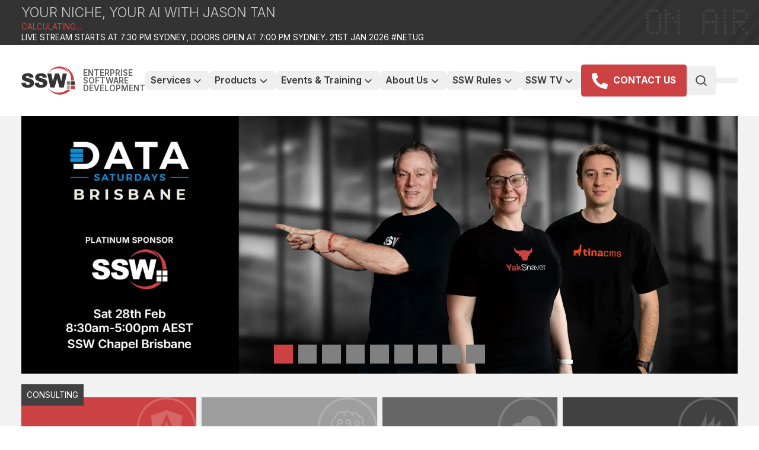

--- FILE ---
content_type: text/html; charset=utf-8
request_url: https://www.tfs365.com/
body_size: 34388
content:
<!DOCTYPE html><html lang="en" class="__className_e97114"><head><meta charSet="utf-8"/><meta name="viewport" content="width=device-width, initial-scale=1"/><link rel="preload" href="/_next/static/media/e4af272ccee01ff0-s.p.woff2" as="font" crossorigin="" type="font/woff2"/><link rel="preload" as="image" href="https://www.ssw.com.au/images/ssw-logo.svg"/><link rel="preload" as="image" imageSrcSet="/_next/image?url=https%3A%2F%2Fassets.tina.io%2F8a7b77f2-cde8-44e7-a592-ebeb7e9dc437%2Fcarousel%2FData-Saturdays-Brisbane-2026.jpg&amp;w=256&amp;q=75 256w, /_next/image?url=https%3A%2F%2Fassets.tina.io%2F8a7b77f2-cde8-44e7-a592-ebeb7e9dc437%2Fcarousel%2FData-Saturdays-Brisbane-2026.jpg&amp;w=384&amp;q=75 384w, /_next/image?url=https%3A%2F%2Fassets.tina.io%2F8a7b77f2-cde8-44e7-a592-ebeb7e9dc437%2Fcarousel%2FData-Saturdays-Brisbane-2026.jpg&amp;w=384&amp;q=75 384w, /_next/image?url=https%3A%2F%2Fassets.tina.io%2F8a7b77f2-cde8-44e7-a592-ebeb7e9dc437%2Fcarousel%2FData-Saturdays-Brisbane-2026.jpg&amp;w=640&amp;q=75 640w, /_next/image?url=https%3A%2F%2Fassets.tina.io%2F8a7b77f2-cde8-44e7-a592-ebeb7e9dc437%2Fcarousel%2FData-Saturdays-Brisbane-2026.jpg&amp;w=750&amp;q=75 750w, /_next/image?url=https%3A%2F%2Fassets.tina.io%2F8a7b77f2-cde8-44e7-a592-ebeb7e9dc437%2Fcarousel%2FData-Saturdays-Brisbane-2026.jpg&amp;w=828&amp;q=75 828w, /_next/image?url=https%3A%2F%2Fassets.tina.io%2F8a7b77f2-cde8-44e7-a592-ebeb7e9dc437%2Fcarousel%2FData-Saturdays-Brisbane-2026.jpg&amp;w=1080&amp;q=75 1080w, /_next/image?url=https%3A%2F%2Fassets.tina.io%2F8a7b77f2-cde8-44e7-a592-ebeb7e9dc437%2Fcarousel%2FData-Saturdays-Brisbane-2026.jpg&amp;w=1200&amp;q=75 1200w, /_next/image?url=https%3A%2F%2Fassets.tina.io%2F8a7b77f2-cde8-44e7-a592-ebeb7e9dc437%2Fcarousel%2FData-Saturdays-Brisbane-2026.jpg&amp;w=1920&amp;q=75 1920w, /_next/image?url=https%3A%2F%2Fassets.tina.io%2F8a7b77f2-cde8-44e7-a592-ebeb7e9dc437%2Fcarousel%2FData-Saturdays-Brisbane-2026.jpg&amp;w=2048&amp;q=75 2048w, /_next/image?url=https%3A%2F%2Fassets.tina.io%2F8a7b77f2-cde8-44e7-a592-ebeb7e9dc437%2Fcarousel%2FData-Saturdays-Brisbane-2026.jpg&amp;w=3840&amp;q=75 3840w" imageSizes="(max-width: 640px) 50vw, 100vw"/><link rel="preload" as="image" imageSrcSet="/_next/image?url=https%3A%2F%2Fassets.tina.io%2F8a7b77f2-cde8-44e7-a592-ebeb7e9dc437%2Fservice-cards%2FAngular.png&amp;w=96&amp;q=80 96w, /_next/image?url=https%3A%2F%2Fassets.tina.io%2F8a7b77f2-cde8-44e7-a592-ebeb7e9dc437%2Fservice-cards%2FAngular.png&amp;w=128&amp;q=80 128w, /_next/image?url=https%3A%2F%2Fassets.tina.io%2F8a7b77f2-cde8-44e7-a592-ebeb7e9dc437%2Fservice-cards%2FAngular.png&amp;w=256&amp;q=80 256w, /_next/image?url=https%3A%2F%2Fassets.tina.io%2F8a7b77f2-cde8-44e7-a592-ebeb7e9dc437%2Fservice-cards%2FAngular.png&amp;w=384&amp;q=80 384w, /_next/image?url=https%3A%2F%2Fassets.tina.io%2F8a7b77f2-cde8-44e7-a592-ebeb7e9dc437%2Fservice-cards%2FAngular.png&amp;w=384&amp;q=80 384w, /_next/image?url=https%3A%2F%2Fassets.tina.io%2F8a7b77f2-cde8-44e7-a592-ebeb7e9dc437%2Fservice-cards%2FAngular.png&amp;w=640&amp;q=80 640w, /_next/image?url=https%3A%2F%2Fassets.tina.io%2F8a7b77f2-cde8-44e7-a592-ebeb7e9dc437%2Fservice-cards%2FAngular.png&amp;w=750&amp;q=80 750w, /_next/image?url=https%3A%2F%2Fassets.tina.io%2F8a7b77f2-cde8-44e7-a592-ebeb7e9dc437%2Fservice-cards%2FAngular.png&amp;w=828&amp;q=80 828w, /_next/image?url=https%3A%2F%2Fassets.tina.io%2F8a7b77f2-cde8-44e7-a592-ebeb7e9dc437%2Fservice-cards%2FAngular.png&amp;w=1080&amp;q=80 1080w, /_next/image?url=https%3A%2F%2Fassets.tina.io%2F8a7b77f2-cde8-44e7-a592-ebeb7e9dc437%2Fservice-cards%2FAngular.png&amp;w=1200&amp;q=80 1200w, /_next/image?url=https%3A%2F%2Fassets.tina.io%2F8a7b77f2-cde8-44e7-a592-ebeb7e9dc437%2Fservice-cards%2FAngular.png&amp;w=1920&amp;q=80 1920w, /_next/image?url=https%3A%2F%2Fassets.tina.io%2F8a7b77f2-cde8-44e7-a592-ebeb7e9dc437%2Fservice-cards%2FAngular.png&amp;w=2048&amp;q=80 2048w, /_next/image?url=https%3A%2F%2Fassets.tina.io%2F8a7b77f2-cde8-44e7-a592-ebeb7e9dc437%2Fservice-cards%2FAngular.png&amp;w=3840&amp;q=80 3840w" imageSizes="(max-width: 600px) 50vw, (max-width: 1200px) 25vw, 100px"/><link rel="preload" as="image" imageSrcSet="/_next/image?url=https%3A%2F%2Fassets.tina.io%2F8a7b77f2-cde8-44e7-a592-ebeb7e9dc437%2Fservice-cards%2FAI-logo.png&amp;w=96&amp;q=80 96w, /_next/image?url=https%3A%2F%2Fassets.tina.io%2F8a7b77f2-cde8-44e7-a592-ebeb7e9dc437%2Fservice-cards%2FAI-logo.png&amp;w=128&amp;q=80 128w, /_next/image?url=https%3A%2F%2Fassets.tina.io%2F8a7b77f2-cde8-44e7-a592-ebeb7e9dc437%2Fservice-cards%2FAI-logo.png&amp;w=256&amp;q=80 256w, /_next/image?url=https%3A%2F%2Fassets.tina.io%2F8a7b77f2-cde8-44e7-a592-ebeb7e9dc437%2Fservice-cards%2FAI-logo.png&amp;w=384&amp;q=80 384w, /_next/image?url=https%3A%2F%2Fassets.tina.io%2F8a7b77f2-cde8-44e7-a592-ebeb7e9dc437%2Fservice-cards%2FAI-logo.png&amp;w=384&amp;q=80 384w, /_next/image?url=https%3A%2F%2Fassets.tina.io%2F8a7b77f2-cde8-44e7-a592-ebeb7e9dc437%2Fservice-cards%2FAI-logo.png&amp;w=640&amp;q=80 640w, /_next/image?url=https%3A%2F%2Fassets.tina.io%2F8a7b77f2-cde8-44e7-a592-ebeb7e9dc437%2Fservice-cards%2FAI-logo.png&amp;w=750&amp;q=80 750w, /_next/image?url=https%3A%2F%2Fassets.tina.io%2F8a7b77f2-cde8-44e7-a592-ebeb7e9dc437%2Fservice-cards%2FAI-logo.png&amp;w=828&amp;q=80 828w, /_next/image?url=https%3A%2F%2Fassets.tina.io%2F8a7b77f2-cde8-44e7-a592-ebeb7e9dc437%2Fservice-cards%2FAI-logo.png&amp;w=1080&amp;q=80 1080w, /_next/image?url=https%3A%2F%2Fassets.tina.io%2F8a7b77f2-cde8-44e7-a592-ebeb7e9dc437%2Fservice-cards%2FAI-logo.png&amp;w=1200&amp;q=80 1200w, /_next/image?url=https%3A%2F%2Fassets.tina.io%2F8a7b77f2-cde8-44e7-a592-ebeb7e9dc437%2Fservice-cards%2FAI-logo.png&amp;w=1920&amp;q=80 1920w, /_next/image?url=https%3A%2F%2Fassets.tina.io%2F8a7b77f2-cde8-44e7-a592-ebeb7e9dc437%2Fservice-cards%2FAI-logo.png&amp;w=2048&amp;q=80 2048w, /_next/image?url=https%3A%2F%2Fassets.tina.io%2F8a7b77f2-cde8-44e7-a592-ebeb7e9dc437%2Fservice-cards%2FAI-logo.png&amp;w=3840&amp;q=80 3840w" imageSizes="(max-width: 600px) 50vw, (max-width: 1200px) 25vw, 100px"/><link rel="preload" as="image" imageSrcSet="/_next/image?url=https%3A%2F%2Fassets.tina.io%2F8a7b77f2-cde8-44e7-a592-ebeb7e9dc437%2Fservice-cards%2FTraining.png&amp;w=96&amp;q=75 96w, /_next/image?url=https%3A%2F%2Fassets.tina.io%2F8a7b77f2-cde8-44e7-a592-ebeb7e9dc437%2Fservice-cards%2FTraining.png&amp;w=128&amp;q=75 128w, /_next/image?url=https%3A%2F%2Fassets.tina.io%2F8a7b77f2-cde8-44e7-a592-ebeb7e9dc437%2Fservice-cards%2FTraining.png&amp;w=256&amp;q=75 256w, /_next/image?url=https%3A%2F%2Fassets.tina.io%2F8a7b77f2-cde8-44e7-a592-ebeb7e9dc437%2Fservice-cards%2FTraining.png&amp;w=384&amp;q=75 384w, /_next/image?url=https%3A%2F%2Fassets.tina.io%2F8a7b77f2-cde8-44e7-a592-ebeb7e9dc437%2Fservice-cards%2FTraining.png&amp;w=384&amp;q=75 384w, /_next/image?url=https%3A%2F%2Fassets.tina.io%2F8a7b77f2-cde8-44e7-a592-ebeb7e9dc437%2Fservice-cards%2FTraining.png&amp;w=640&amp;q=75 640w, /_next/image?url=https%3A%2F%2Fassets.tina.io%2F8a7b77f2-cde8-44e7-a592-ebeb7e9dc437%2Fservice-cards%2FTraining.png&amp;w=750&amp;q=75 750w, /_next/image?url=https%3A%2F%2Fassets.tina.io%2F8a7b77f2-cde8-44e7-a592-ebeb7e9dc437%2Fservice-cards%2FTraining.png&amp;w=828&amp;q=75 828w, /_next/image?url=https%3A%2F%2Fassets.tina.io%2F8a7b77f2-cde8-44e7-a592-ebeb7e9dc437%2Fservice-cards%2FTraining.png&amp;w=1080&amp;q=75 1080w, /_next/image?url=https%3A%2F%2Fassets.tina.io%2F8a7b77f2-cde8-44e7-a592-ebeb7e9dc437%2Fservice-cards%2FTraining.png&amp;w=1200&amp;q=75 1200w, /_next/image?url=https%3A%2F%2Fassets.tina.io%2F8a7b77f2-cde8-44e7-a592-ebeb7e9dc437%2Fservice-cards%2FTraining.png&amp;w=1920&amp;q=75 1920w, /_next/image?url=https%3A%2F%2Fassets.tina.io%2F8a7b77f2-cde8-44e7-a592-ebeb7e9dc437%2Fservice-cards%2FTraining.png&amp;w=2048&amp;q=75 2048w, /_next/image?url=https%3A%2F%2Fassets.tina.io%2F8a7b77f2-cde8-44e7-a592-ebeb7e9dc437%2Fservice-cards%2FTraining.png&amp;w=3840&amp;q=75 3840w" imageSizes="20vw"/><link rel="preload" as="image" imageSrcSet="/_next/image?url=https%3A%2F%2Fassets.tina.io%2F8a7b77f2-cde8-44e7-a592-ebeb7e9dc437%2Fservice-cards%2FSharepoint.png&amp;w=96&amp;q=75 96w, /_next/image?url=https%3A%2F%2Fassets.tina.io%2F8a7b77f2-cde8-44e7-a592-ebeb7e9dc437%2Fservice-cards%2FSharepoint.png&amp;w=128&amp;q=75 128w, /_next/image?url=https%3A%2F%2Fassets.tina.io%2F8a7b77f2-cde8-44e7-a592-ebeb7e9dc437%2Fservice-cards%2FSharepoint.png&amp;w=256&amp;q=75 256w, /_next/image?url=https%3A%2F%2Fassets.tina.io%2F8a7b77f2-cde8-44e7-a592-ebeb7e9dc437%2Fservice-cards%2FSharepoint.png&amp;w=384&amp;q=75 384w, /_next/image?url=https%3A%2F%2Fassets.tina.io%2F8a7b77f2-cde8-44e7-a592-ebeb7e9dc437%2Fservice-cards%2FSharepoint.png&amp;w=384&amp;q=75 384w, /_next/image?url=https%3A%2F%2Fassets.tina.io%2F8a7b77f2-cde8-44e7-a592-ebeb7e9dc437%2Fservice-cards%2FSharepoint.png&amp;w=640&amp;q=75 640w, /_next/image?url=https%3A%2F%2Fassets.tina.io%2F8a7b77f2-cde8-44e7-a592-ebeb7e9dc437%2Fservice-cards%2FSharepoint.png&amp;w=750&amp;q=75 750w, /_next/image?url=https%3A%2F%2Fassets.tina.io%2F8a7b77f2-cde8-44e7-a592-ebeb7e9dc437%2Fservice-cards%2FSharepoint.png&amp;w=828&amp;q=75 828w, /_next/image?url=https%3A%2F%2Fassets.tina.io%2F8a7b77f2-cde8-44e7-a592-ebeb7e9dc437%2Fservice-cards%2FSharepoint.png&amp;w=1080&amp;q=75 1080w, /_next/image?url=https%3A%2F%2Fassets.tina.io%2F8a7b77f2-cde8-44e7-a592-ebeb7e9dc437%2Fservice-cards%2FSharepoint.png&amp;w=1200&amp;q=75 1200w, /_next/image?url=https%3A%2F%2Fassets.tina.io%2F8a7b77f2-cde8-44e7-a592-ebeb7e9dc437%2Fservice-cards%2FSharepoint.png&amp;w=1920&amp;q=75 1920w, /_next/image?url=https%3A%2F%2Fassets.tina.io%2F8a7b77f2-cde8-44e7-a592-ebeb7e9dc437%2Fservice-cards%2FSharepoint.png&amp;w=2048&amp;q=75 2048w, /_next/image?url=https%3A%2F%2Fassets.tina.io%2F8a7b77f2-cde8-44e7-a592-ebeb7e9dc437%2Fservice-cards%2FSharepoint.png&amp;w=3840&amp;q=75 3840w" imageSizes="20vw"/><link rel="preload" as="image" imageSrcSet="/_next/image?url=https%3A%2F%2Fassets.tina.io%2F8a7b77f2-cde8-44e7-a592-ebeb7e9dc437%2Fservice-cards%2FExpert.png&amp;w=96&amp;q=75 96w, /_next/image?url=https%3A%2F%2Fassets.tina.io%2F8a7b77f2-cde8-44e7-a592-ebeb7e9dc437%2Fservice-cards%2FExpert.png&amp;w=128&amp;q=75 128w, /_next/image?url=https%3A%2F%2Fassets.tina.io%2F8a7b77f2-cde8-44e7-a592-ebeb7e9dc437%2Fservice-cards%2FExpert.png&amp;w=256&amp;q=75 256w, /_next/image?url=https%3A%2F%2Fassets.tina.io%2F8a7b77f2-cde8-44e7-a592-ebeb7e9dc437%2Fservice-cards%2FExpert.png&amp;w=384&amp;q=75 384w, /_next/image?url=https%3A%2F%2Fassets.tina.io%2F8a7b77f2-cde8-44e7-a592-ebeb7e9dc437%2Fservice-cards%2FExpert.png&amp;w=384&amp;q=75 384w, /_next/image?url=https%3A%2F%2Fassets.tina.io%2F8a7b77f2-cde8-44e7-a592-ebeb7e9dc437%2Fservice-cards%2FExpert.png&amp;w=640&amp;q=75 640w, /_next/image?url=https%3A%2F%2Fassets.tina.io%2F8a7b77f2-cde8-44e7-a592-ebeb7e9dc437%2Fservice-cards%2FExpert.png&amp;w=750&amp;q=75 750w, /_next/image?url=https%3A%2F%2Fassets.tina.io%2F8a7b77f2-cde8-44e7-a592-ebeb7e9dc437%2Fservice-cards%2FExpert.png&amp;w=828&amp;q=75 828w, /_next/image?url=https%3A%2F%2Fassets.tina.io%2F8a7b77f2-cde8-44e7-a592-ebeb7e9dc437%2Fservice-cards%2FExpert.png&amp;w=1080&amp;q=75 1080w, /_next/image?url=https%3A%2F%2Fassets.tina.io%2F8a7b77f2-cde8-44e7-a592-ebeb7e9dc437%2Fservice-cards%2FExpert.png&amp;w=1200&amp;q=75 1200w, /_next/image?url=https%3A%2F%2Fassets.tina.io%2F8a7b77f2-cde8-44e7-a592-ebeb7e9dc437%2Fservice-cards%2FExpert.png&amp;w=1920&amp;q=75 1920w, /_next/image?url=https%3A%2F%2Fassets.tina.io%2F8a7b77f2-cde8-44e7-a592-ebeb7e9dc437%2Fservice-cards%2FExpert.png&amp;w=2048&amp;q=75 2048w, /_next/image?url=https%3A%2F%2Fassets.tina.io%2F8a7b77f2-cde8-44e7-a592-ebeb7e9dc437%2Fservice-cards%2FExpert.png&amp;w=3840&amp;q=75 3840w" imageSizes="20vw"/><link rel="preload" as="image" imageSrcSet="/_next/image?url=https%3A%2F%2Fassets.tina.io%2F8a7b77f2-cde8-44e7-a592-ebeb7e9dc437%2Fservice-cards%2FRules.png&amp;w=96&amp;q=75 96w, /_next/image?url=https%3A%2F%2Fassets.tina.io%2F8a7b77f2-cde8-44e7-a592-ebeb7e9dc437%2Fservice-cards%2FRules.png&amp;w=128&amp;q=75 128w, /_next/image?url=https%3A%2F%2Fassets.tina.io%2F8a7b77f2-cde8-44e7-a592-ebeb7e9dc437%2Fservice-cards%2FRules.png&amp;w=256&amp;q=75 256w, /_next/image?url=https%3A%2F%2Fassets.tina.io%2F8a7b77f2-cde8-44e7-a592-ebeb7e9dc437%2Fservice-cards%2FRules.png&amp;w=384&amp;q=75 384w, /_next/image?url=https%3A%2F%2Fassets.tina.io%2F8a7b77f2-cde8-44e7-a592-ebeb7e9dc437%2Fservice-cards%2FRules.png&amp;w=384&amp;q=75 384w, /_next/image?url=https%3A%2F%2Fassets.tina.io%2F8a7b77f2-cde8-44e7-a592-ebeb7e9dc437%2Fservice-cards%2FRules.png&amp;w=640&amp;q=75 640w, /_next/image?url=https%3A%2F%2Fassets.tina.io%2F8a7b77f2-cde8-44e7-a592-ebeb7e9dc437%2Fservice-cards%2FRules.png&amp;w=750&amp;q=75 750w, /_next/image?url=https%3A%2F%2Fassets.tina.io%2F8a7b77f2-cde8-44e7-a592-ebeb7e9dc437%2Fservice-cards%2FRules.png&amp;w=828&amp;q=75 828w, /_next/image?url=https%3A%2F%2Fassets.tina.io%2F8a7b77f2-cde8-44e7-a592-ebeb7e9dc437%2Fservice-cards%2FRules.png&amp;w=1080&amp;q=75 1080w, /_next/image?url=https%3A%2F%2Fassets.tina.io%2F8a7b77f2-cde8-44e7-a592-ebeb7e9dc437%2Fservice-cards%2FRules.png&amp;w=1200&amp;q=75 1200w, /_next/image?url=https%3A%2F%2Fassets.tina.io%2F8a7b77f2-cde8-44e7-a592-ebeb7e9dc437%2Fservice-cards%2FRules.png&amp;w=1920&amp;q=75 1920w, /_next/image?url=https%3A%2F%2Fassets.tina.io%2F8a7b77f2-cde8-44e7-a592-ebeb7e9dc437%2Fservice-cards%2FRules.png&amp;w=2048&amp;q=75 2048w, /_next/image?url=https%3A%2F%2Fassets.tina.io%2F8a7b77f2-cde8-44e7-a592-ebeb7e9dc437%2Fservice-cards%2FRules.png&amp;w=3840&amp;q=75 3840w" imageSizes="20vw"/><link rel="stylesheet" href="/_next/static/css/67a553bc424510bc.css" data-precedence="next"/><link rel="stylesheet" href="/_next/static/css/4ea29280fbffa89b.css" data-precedence="next"/><link rel="stylesheet" href="/_next/static/css/e019940de0c432d8.css" data-precedence="next"/><link rel="stylesheet" href="/_next/static/css/ae4ed9c503fd1e33.css" data-precedence="next"/><link rel="preload" as="script" fetchPriority="low" href="/_next/static/chunks/webpack-86cdecab4eed071c.js"/><script src="/_next/static/chunks/d2ae6ff5-bd41e40c56acc335.js" async=""></script><script src="/_next/static/chunks/926-9fe5e4f79d7d273c.js" async=""></script><script src="/_next/static/chunks/main-app-b4030cc3172720ba.js" async=""></script><script src="/_next/static/chunks/b59c0c5a-b9b5b38d19e02a8b.js" async=""></script><script src="/_next/static/chunks/804921b5-6bd5fef987cedb4c.js" async=""></script><script src="/_next/static/chunks/39231027-18242cf8daa86c0a.js" async=""></script><script src="/_next/static/chunks/dd79e14b-c3c7b862ebc4975a.js" async=""></script><script src="/_next/static/chunks/2926bdc6-fbc7c577cb2f7e13.js" async=""></script><script src="/_next/static/chunks/6176-bde8a7ce65a62372.js" async=""></script><script src="/_next/static/chunks/2558-64e1fcf635639101.js" async=""></script><script src="/_next/static/chunks/3746-2476a0e630bdefad.js" async=""></script><script src="/_next/static/chunks/6243-5d38618bc6db2156.js" async=""></script><script src="/_next/static/chunks/6863-8ca1f04e5615a95d.js" async=""></script><script src="/_next/static/chunks/8763-957a3b9625955a58.js" async=""></script><script src="/_next/static/chunks/5281-d4d005ec2b209012.js" async=""></script><script src="/_next/static/chunks/app/global-error-3da88a47790330d5.js" async=""></script><script src="/_next/static/chunks/e823231b-fe53d0324e2e4322.js" async=""></script><script src="/_next/static/chunks/919c507c-8bcfe7982a4b0d70.js" async=""></script><script src="/_next/static/chunks/9946-55b9d83d463222e3.js" async=""></script><script src="/_next/static/chunks/1701-46d44caceb71a16e.js" async=""></script><script src="/_next/static/chunks/9098-2ab511c1a18e5cc6.js" async=""></script><script src="/_next/static/chunks/5586-60ed0fdcfa24f237.js" async=""></script><script src="/_next/static/chunks/4199-890b6e5cb49562b5.js" async=""></script><script src="/_next/static/chunks/7629-d4d523c5abd705a7.js" async=""></script><script src="/_next/static/chunks/6250-78a5e9beb7f9c356.js" async=""></script><script src="/_next/static/chunks/5455-ee3d46ac4e9ee2a2.js" async=""></script><script src="/_next/static/chunks/6345-02994d498a93a1fe.js" async=""></script><script src="/_next/static/chunks/1385-e5b84f559a4b1704.js" async=""></script><script src="/_next/static/chunks/app/(home)/page-a6c29411a7a4de0f.js" async=""></script><script src="/_next/static/chunks/8712-7ed25c470dd158c4.js" async=""></script><script src="/_next/static/chunks/6546-076bfa3d3fd377a4.js" async=""></script><script src="/_next/static/chunks/app/layout-aad1532aa040d4ce.js" async=""></script><script src="/_next/static/chunks/app/error-9e833c6d543782d8.js" async=""></script><script src="/_next/static/chunks/app/not-found-e39f6f8801884076.js" async=""></script><link rel="preload" href="/_next/static/chunks/6253.38b5ded48e99c378.js" as="script" fetchPriority="low"/><link rel="preload" href="/_next/static/chunks/7424.db57d2e22eaa2a16.js" as="script" fetchPriority="low"/><link rel="preload" href="/_next/static/chunks/3307.24a0be3c0eba4fc3.js" as="script" fetchPriority="low"/><link rel="preload" href="/_next/static/chunks/7602.de5827d5f378fd7b.js" as="script" fetchPriority="low"/><link rel="preload" href="/_next/static/chunks/6259.c4eb307a98a08059.js" as="script" fetchPriority="low"/><link rel="preload" href="/_next/static/chunks/6488.202364e59399f1d2.js" as="script" fetchPriority="low"/><link rel="preload" href="https://www.googletagmanager.com/gtm.js?id=GTM-NXDBVV" as="script"/><meta name="next-size-adjust" content=""/><meta name="theme-color" content="#cc4141"/><title>SSW Enterprise Software Development</title><meta name="description" content="30 years of Microsoft software development experience in Australia. Artificial intelligence (AI), Angular, React, .NET, and Azure."/><meta name="application-name" content="SSW.Website"/><link rel="manifest" href="/site.webmanifest"/><meta name="generator" content="Next.js"/><meta name="keywords" content=".NET,Web,Mobile,CRM,SharePoint,Azure,Power BI,Angular,React,Blazor,Office 365,Dynamics"/><meta name="publisher" content="SSW"/><link rel="canonical" href="https://www.ssw.com.au"/><meta property="og:title" content="SSW Enterprise Software Development"/><meta property="og:description" content="30 years of Microsoft software development experience in Australia. Artificial intelligence (AI), Angular, React, .NET, and Azure."/><meta property="og:url" content="https://www.ssw.com.au"/><meta property="og:image:__typename" content="PageSeoImages"/><meta property="og:image" content="https://assets.tina.io/8a7b77f2-cde8-44e7-a592-ebeb7e9dc437/ssw-default-og.jpg"/><meta property="og:image:width" content="800"/><meta property="og:image:height" content="600"/><meta property="og:image:alt" content="SSW Enterprise Software Development"/><meta name="twitter:card" content="summary"/><meta name="twitter:site" content="https://www.ssw.com.au"/><meta name="twitter:title" content="SSW Enterprise Software Development"/><meta name="twitter:description" content="30 years of Microsoft software development experience in Australia. Artificial intelligence (AI), Angular, React, .NET, and Azure."/><meta name="twitter:image:__typename" content="PageSeoImages"/><meta name="twitter:image" content="https://assets.tina.io/8a7b77f2-cde8-44e7-a592-ebeb7e9dc437/ssw-default-og.jpg"/><meta name="twitter:image:width" content="800"/><meta name="twitter:image:height" content="600"/><meta name="twitter:image:alt" content="SSW Enterprise Software Development"/><link rel="apple-touch-icon" href="/apple-touch-icon.png" sizes="180x180"/><link rel="icon" href="/favicon-32x32.png" type="image/png" sizes="32x32"/><link rel="icon" href="/favicon-16x16.png" type="image/png" sizes="16x16"/><link rel="mask-icon" href="/safari-pinned-tab.svg" color="#cc4141"/><script src="/_next/static/chunks/polyfills-42372ed130431b0a.js" noModule=""></script></head><body><div hidden=""><!--$--><!--/$--></div><!--$!--><template data-dgst="BAILOUT_TO_CLIENT_SIDE_RENDERING"></template><!--/$--><div class="flex h-screen min-h-screen flex-col"><header class="no-print z-1"><div class="w-full bg-ssw-black"><a class="unstyled" href="/live"><div class="mx-auto max-w-9xl bg-ssw-black bg-right-top bg-no-repeat px-6 py-1 uppercase sm:px-8 md:bg-live-banner-wait"><h1 class="m-0 py-0 text-xl font-light text-gray-300">Your Niche, Your AI with Jason Tan</h1><p class="py-0 text-xs text-white"><span class="block text-sswRed">Calculating...</span>Live stream starts at 7:30 pm Sydney, doors open at 7:00 pm Sydney. 21st Jan 2026  #NetUG</p></div></a></div><div class="mx-auto max-w-9xl px-8"><!--$!--><template data-dgst="BAILOUT_TO_CLIENT_SIDE_RENDERING"></template><!--/$--><div class="relative z-10 flex w-full items-center justify-center sm:h-[120px]"><nav class="flex h-full w-full items-center justify-between gap-x-1 overflow-hidden px-0 xs:gap-x-2" aria-label="Global"><div class="flex items-center"><a class="unstyled gap-1 whitespace-nowrap" href="/"><div class="flex min-w-[4rem] max-w-[14rem] items-center justify-center"><img src="https://www.ssw.com.au/images/ssw-logo.svg" alt="SSW - Enterprise Software Development" height="60" width="100" class="h-full"/><span class="sr-only">SSW</span><div class="w-fit whitespace-break-spaces text-xs font-semibold uppercase leading-3 text-gray-700"><span class="ml-3 hidden xl:block">Enterprise Software Development</span></div></div></a></div><div class="flex items-center xl:hidden"><div class="max-sm:hidden flex flex-grow flex-wrap gap-2 sm:flex-grow-0"><a class="unstyled flex h-12 w-full shrink-0 cursor-pointer items-center justify-center whitespace-nowrap rounded bg-ssw-red px-4 text-xl hover:opacity-70 max-sm:my-5 sm:w-fit" href="https://www.ssw.com.au/company/contact-us"><span class="sr-only">phoneAlt</span><svg stroke="currentColor" fill="currentColor" stroke-width="0" viewBox="0 0 512 512" class="text-2xl text-white" height="1em" width="1em" xmlns="http://www.w3.org/2000/svg"><path d="M497.39 361.8l-112-48a24 24 0 0 0-28 6.9l-49.6 60.6A370.66 370.66 0 0 1 130.6 204.11l60.6-49.6a23.94 23.94 0 0 0 6.9-28l-48-112A24.16 24.16 0 0 0 122.6.61l-104 24A24 24 0 0 0 0 48c0 256.5 207.9 464 464 464a24 24 0 0 0 23.4-18.6l24-104a24.29 24.29 0 0 0-14.01-27.6z"></path></svg><span class="ml-2 inline text-sm font-bold text-white">CONTACT US</span></a></div><div class="" data-headlessui-state=""><button class="flex items-center justify-center gap-x-1 rounded-md px-4 py-1 text-sm font-semibold text-ssw-black outline-none xs:px-5 hover:scale-105" type="button" aria-expanded="false" data-headlessui-state=""><img class="my-0 inline" alt="Australiaflag" src="data:image/svg+xml,%3csvg%20xmlns=&#x27;http://www.w3.org/2000/svg&#x27;%20id=&#x27;flag-icon-css-au&#x27;%20width=&#x27;640&#x27;%20height=&#x27;480&#x27;%3e%3cg%20stroke-width=&#x27;1pt&#x27;%3e%3cpath%20fill=&#x27;%23006&#x27;%20d=&#x27;M0%200h640v480H0z&#x27;/%3e%3cpath%20fill=&#x27;%23fff&#x27;%20d=&#x27;M0%200v28l307%20222h38.7v-28L38.7%200H0zm345.7%200v28l-307%20222H0v-28L307%200h38.7z&#x27;/%3e%3cpath%20fill=&#x27;%23fff&#x27;%20d=&#x27;M144%200v250h57.6V0H144zM0%2083.3v83.4h345.7V83.3H0z&#x27;/%3e%3cpath%20fill=&#x27;%23c00&#x27;%20d=&#x27;M0%20100v50h345.7v-50H0zM155.6%200v250H190V0h-34.5zM0%20250l115.2-83.3H141L25.8%20250H0zM0%200l115.2%2083.3H89.5L0%2018.6V0zm204.7%2083.3L319.9%200h25.8L230.5%2083.3h-25.8zm141%20166.7l-115.2-83.3h25.7l89.5%2064.7V250z&#x27;/%3e%3cpath%20fill=&#x27;%23fff&#x27;%20fill-rule=&#x27;evenodd&#x27;%20d=&#x27;M299.8%20392.5l-43.7%203.8%206%2043.4L232%20408l-30.1%2031.7%206-43.4-43.7-3.8%2037.7-22.3-24.3-36.5%2041%2015.5%2013.4-41.7%2013.5%2041.7%2041-15.5-24.3%2036.5m224.4%2062.3L476%20416.7l17.8%206.7%205.8-18.1%205.8%2018.1%2017.8-6.7-10.5%2015.8%2016.4%209.7-19%201.7%202.6%2018.9-13-13.9-13.2%2013.9%202.6-18.9-19-1.6m16.4-291.9L476%20134.6l17.8%206.7%205.8-18.1%205.8%2018.1%2017.8-6.7-10.5%2015.8%2016.4%209.8-19%201.6%202.6%2018.9-13-13.8-13.2%2013.7%202.6-18.8-19-1.6M380.8%20265l-10.5-15.8%2017.8%206.7%205.8-18.1%205.9%2018.1%2017.8-6.7-10.6%2015.8%2016.4%209.7-19%201.7%202.7%2018.9-13.2-13.9-13%2013.9%202.5-18.9-19-1.6m216.3-38L570%20221l17.8%206.7%205.8-18.1%205.9%2018.1%2017.8-6.7-10.5%2015.8%2016.3%209.7-19%201.7%202.6%2018.8-13-13.8-13.2%2013.8%202.6-18.8-19-1.7M542%20320l-10.3%206.5%202.9-11.9-9.3-7.8%2012.1-1%204.6-11.2%204.7%2011.3%2012.1.9-9.3%207.8%202.9%2011.9&#x27;/%3e%3c/g%3e%3c/svg%3e" width="35" height="35"/></button></div><span hidden="" style="position:fixed;top:1px;left:1px;width:1px;height:0;padding:0;margin:-1px;overflow:hidden;clip:rect(0, 0, 0, 0);white-space:nowrap;border-width:0;display:none"></span><div class="h-4 w-px bg-gray-700/30"></div><button type="button" class="inline-flex items-center justify-center rounded-md px-1 text-gray-700 xs:px-4"><span class="sr-only">Open main menu</span><svg xmlns="http://www.w3.org/2000/svg" fill="none" viewBox="0 0 24 24" stroke-width="1.5" stroke="currentColor" aria-hidden="true" data-slot="icon" class="h-6 w-6"><path stroke-linecap="round" stroke-linejoin="round" d="M3.75 6.75h16.5M3.75 12h16.5m-16.5 5.25h16.5"></path></svg></button></div><div class="hidden flex-1 xl:block"><div class="flex items-center justify-center gap-1 text-sm font-semibold text-ssw-black outline-none"><div data-headlessui-state=""><button class="flex cursor-pointer items-center justify-center whitespace-nowrap rounded-md px-2 py-1 text-ssw-black focus:outline-none focus-visible:ring-opacity-0 hover:text-ssw-red" type="button" aria-expanded="false" data-headlessui-state="">Services<span class="sr-only">chevronDown</span><svg xmlns="http://www.w3.org/2000/svg" viewBox="0 0 20 20" fill="currentColor" aria-hidden="true" data-slot="icon" class="h-5 w-5 flex-none"><path fill-rule="evenodd" d="M5.22 8.22a.75.75 0 0 1 1.06 0L10 11.94l3.72-3.72a.75.75 0 1 1 1.06 1.06l-4.25 4.25a.75.75 0 0 1-1.06 0L5.22 9.28a.75.75 0 0 1 0-1.06Z" clip-rule="evenodd"></path></svg></button></div><span hidden="" style="position:fixed;top:1px;left:1px;width:1px;height:0;padding:0;margin:-1px;overflow:hidden;clip:rect(0, 0, 0, 0);white-space:nowrap;border-width:0;display:none"></span><div data-headlessui-state=""><button class="flex cursor-pointer items-center justify-center whitespace-nowrap rounded-md px-2 py-1 text-ssw-black focus:outline-none focus-visible:ring-opacity-0 hover:text-ssw-red" type="button" aria-expanded="false" data-headlessui-state="">Products<span class="sr-only">chevronDown</span><svg xmlns="http://www.w3.org/2000/svg" viewBox="0 0 20 20" fill="currentColor" aria-hidden="true" data-slot="icon" class="h-5 w-5 flex-none"><path fill-rule="evenodd" d="M5.22 8.22a.75.75 0 0 1 1.06 0L10 11.94l3.72-3.72a.75.75 0 1 1 1.06 1.06l-4.25 4.25a.75.75 0 0 1-1.06 0L5.22 9.28a.75.75 0 0 1 0-1.06Z" clip-rule="evenodd"></path></svg></button></div><span hidden="" style="position:fixed;top:1px;left:1px;width:1px;height:0;padding:0;margin:-1px;overflow:hidden;clip:rect(0, 0, 0, 0);white-space:nowrap;border-width:0;display:none"></span><div data-headlessui-state=""><button class="flex cursor-pointer items-center justify-center whitespace-nowrap rounded-md px-2 py-1 text-ssw-black focus:outline-none focus-visible:ring-opacity-0 hover:text-ssw-red" type="button" aria-expanded="false" data-headlessui-state="">Events &amp; Training<span class="sr-only">chevronDown</span><svg xmlns="http://www.w3.org/2000/svg" viewBox="0 0 20 20" fill="currentColor" aria-hidden="true" data-slot="icon" class="h-5 w-5 flex-none"><path fill-rule="evenodd" d="M5.22 8.22a.75.75 0 0 1 1.06 0L10 11.94l3.72-3.72a.75.75 0 1 1 1.06 1.06l-4.25 4.25a.75.75 0 0 1-1.06 0L5.22 9.28a.75.75 0 0 1 0-1.06Z" clip-rule="evenodd"></path></svg></button></div><span hidden="" style="position:fixed;top:1px;left:1px;width:1px;height:0;padding:0;margin:-1px;overflow:hidden;clip:rect(0, 0, 0, 0);white-space:nowrap;border-width:0;display:none"></span><div data-headlessui-state=""><button class="flex cursor-pointer items-center justify-center whitespace-nowrap rounded-md px-2 py-1 text-ssw-black focus:outline-none focus-visible:ring-opacity-0 hover:text-ssw-red" type="button" aria-expanded="false" data-headlessui-state="">About Us<span class="sr-only">chevronDown</span><svg xmlns="http://www.w3.org/2000/svg" viewBox="0 0 20 20" fill="currentColor" aria-hidden="true" data-slot="icon" class="h-5 w-5 flex-none"><path fill-rule="evenodd" d="M5.22 8.22a.75.75 0 0 1 1.06 0L10 11.94l3.72-3.72a.75.75 0 1 1 1.06 1.06l-4.25 4.25a.75.75 0 0 1-1.06 0L5.22 9.28a.75.75 0 0 1 0-1.06Z" clip-rule="evenodd"></path></svg></button></div><span hidden="" style="position:fixed;top:1px;left:1px;width:1px;height:0;padding:0;margin:-1px;overflow:hidden;clip:rect(0, 0, 0, 0);white-space:nowrap;border-width:0;display:none"></span><div data-headlessui-state=""><button class="flex cursor-pointer items-center justify-center whitespace-nowrap rounded-md px-2 py-1 text-ssw-black focus:outline-none focus-visible:ring-opacity-0 hover:text-ssw-red" type="button" aria-expanded="false" data-headlessui-state="">SSW Rules<span class="sr-only">chevronDown</span><svg xmlns="http://www.w3.org/2000/svg" viewBox="0 0 20 20" fill="currentColor" aria-hidden="true" data-slot="icon" class="h-5 w-5 flex-none"><path fill-rule="evenodd" d="M5.22 8.22a.75.75 0 0 1 1.06 0L10 11.94l3.72-3.72a.75.75 0 1 1 1.06 1.06l-4.25 4.25a.75.75 0 0 1-1.06 0L5.22 9.28a.75.75 0 0 1 0-1.06Z" clip-rule="evenodd"></path></svg></button></div><span hidden="" style="position:fixed;top:1px;left:1px;width:1px;height:0;padding:0;margin:-1px;overflow:hidden;clip:rect(0, 0, 0, 0);white-space:nowrap;border-width:0;display:none"></span><div data-headlessui-state=""><button class="flex cursor-pointer items-center justify-center whitespace-nowrap rounded-md px-2 py-1 text-ssw-black focus:outline-none focus-visible:ring-opacity-0 hover:text-ssw-red" type="button" aria-expanded="false" data-headlessui-state="">SSW TV<span class="sr-only">chevronDown</span><svg xmlns="http://www.w3.org/2000/svg" viewBox="0 0 20 20" fill="currentColor" aria-hidden="true" data-slot="icon" class="h-5 w-5 flex-none"><path fill-rule="evenodd" d="M5.22 8.22a.75.75 0 0 1 1.06 0L10 11.94l3.72-3.72a.75.75 0 1 1 1.06 1.06l-4.25 4.25a.75.75 0 0 1-1.06 0L5.22 9.28a.75.75 0 0 1 0-1.06Z" clip-rule="evenodd"></path></svg></button></div><span hidden="" style="position:fixed;top:1px;left:1px;width:1px;height:0;padding:0;margin:-1px;overflow:hidden;clip:rect(0, 0, 0, 0);white-space:nowrap;border-width:0;display:none"></span></div><span hidden="" style="position:fixed;top:1px;left:1px;width:1px;height:0;padding:0;margin:-1px;overflow:hidden;clip:rect(0, 0, 0, 0);white-space:nowrap;border-width:0;display:none"></span></div><div class="hidden shrink items-center justify-end gap-1 xl:flex"><div class="flex flex-grow flex-wrap gap-2 sm:flex-grow-0"><a class="unstyled flex h-12 w-full shrink-0 cursor-pointer items-center justify-center whitespace-nowrap rounded bg-ssw-red px-4 text-xl hover:opacity-70 max-sm:my-5 sm:w-fit" href="https://www.ssw.com.au/company/contact-us"><span class="sr-only">phoneAlt</span><svg stroke="currentColor" fill="currentColor" stroke-width="0" viewBox="0 0 512 512" class="text-2xl text-white" height="1em" width="1em" xmlns="http://www.w3.org/2000/svg"><path d="M497.39 361.8l-112-48a24 24 0 0 0-28 6.9l-49.6 60.6A370.66 370.66 0 0 1 130.6 204.11l60.6-49.6a23.94 23.94 0 0 0 6.9-28l-48-112A24.16 24.16 0 0 0 122.6.61l-104 24A24 24 0 0 0 0 48c0 256.5 207.9 464 464 464a24 24 0 0 0 23.4-18.6l24-104a24.29 24.29 0 0 0-14.01-27.6z"></path></svg><span class="ml-2 inline text-sm font-bold text-white">CONTACT US</span></a></div><button class="rounded p-3 text-ssw-black hover:text-ssw-red"><span class="sr-only">magnifyingGlass</span><svg xmlns="http://www.w3.org/2000/svg" viewBox="0 0 20 20" fill="currentColor" aria-hidden="true" data-slot="icon" class="h-5 w-5"><path fill-rule="evenodd" d="M9 3.5a5.5 5.5 0 1 0 0 11 5.5 5.5 0 0 0 0-11ZM2 9a7 7 0 1 1 12.452 4.391l3.328 3.329a.75.75 0 1 1-1.06 1.06l-3.329-3.328A7 7 0 0 1 2 9Z" clip-rule="evenodd"></path></svg></button><div class="hidden h-5 w-px bg-gray-700/30 sm:block"></div><div class="" data-headlessui-state=""><button class="flex items-center justify-center gap-x-1 rounded-md px-4 py-1 text-sm font-semibold text-ssw-black outline-none xs:px-5 hover:scale-105" type="button" aria-expanded="false" data-headlessui-state=""><img class="my-0 inline" alt="Australiaflag" src="data:image/svg+xml,%3csvg%20xmlns=&#x27;http://www.w3.org/2000/svg&#x27;%20id=&#x27;flag-icon-css-au&#x27;%20width=&#x27;640&#x27;%20height=&#x27;480&#x27;%3e%3cg%20stroke-width=&#x27;1pt&#x27;%3e%3cpath%20fill=&#x27;%23006&#x27;%20d=&#x27;M0%200h640v480H0z&#x27;/%3e%3cpath%20fill=&#x27;%23fff&#x27;%20d=&#x27;M0%200v28l307%20222h38.7v-28L38.7%200H0zm345.7%200v28l-307%20222H0v-28L307%200h38.7z&#x27;/%3e%3cpath%20fill=&#x27;%23fff&#x27;%20d=&#x27;M144%200v250h57.6V0H144zM0%2083.3v83.4h345.7V83.3H0z&#x27;/%3e%3cpath%20fill=&#x27;%23c00&#x27;%20d=&#x27;M0%20100v50h345.7v-50H0zM155.6%200v250H190V0h-34.5zM0%20250l115.2-83.3H141L25.8%20250H0zM0%200l115.2%2083.3H89.5L0%2018.6V0zm204.7%2083.3L319.9%200h25.8L230.5%2083.3h-25.8zm141%20166.7l-115.2-83.3h25.7l89.5%2064.7V250z&#x27;/%3e%3cpath%20fill=&#x27;%23fff&#x27;%20fill-rule=&#x27;evenodd&#x27;%20d=&#x27;M299.8%20392.5l-43.7%203.8%206%2043.4L232%20408l-30.1%2031.7%206-43.4-43.7-3.8%2037.7-22.3-24.3-36.5%2041%2015.5%2013.4-41.7%2013.5%2041.7%2041-15.5-24.3%2036.5m224.4%2062.3L476%20416.7l17.8%206.7%205.8-18.1%205.8%2018.1%2017.8-6.7-10.5%2015.8%2016.4%209.7-19%201.7%202.6%2018.9-13-13.9-13.2%2013.9%202.6-18.9-19-1.6m16.4-291.9L476%20134.6l17.8%206.7%205.8-18.1%205.8%2018.1%2017.8-6.7-10.5%2015.8%2016.4%209.8-19%201.6%202.6%2018.9-13-13.8-13.2%2013.7%202.6-18.8-19-1.6M380.8%20265l-10.5-15.8%2017.8%206.7%205.8-18.1%205.9%2018.1%2017.8-6.7-10.6%2015.8%2016.4%209.7-19%201.7%202.7%2018.9-13.2-13.9-13%2013.9%202.5-18.9-19-1.6m216.3-38L570%20221l17.8%206.7%205.8-18.1%205.9%2018.1%2017.8-6.7-10.5%2015.8%2016.3%209.7-19%201.7%202.6%2018.8-13-13.8-13.2%2013.8%202.6-18.8-19-1.7M542%20320l-10.3%206.5%202.9-11.9-9.3-7.8%2012.1-1%204.6-11.2%204.7%2011.3%2012.1.9-9.3%207.8%202.9%2011.9&#x27;/%3e%3c/g%3e%3c/svg%3e" width="35" height="35"/></button></div><span hidden="" style="position:fixed;top:1px;left:1px;width:1px;height:0;padding:0;margin:-1px;overflow:hidden;clip:rect(0, 0, 0, 0);white-space:nowrap;border-width:0;display:none"></span></div></nav><span hidden="" style="position:fixed;top:1px;left:1px;width:1px;height:0;padding:0;margin:-1px;overflow:hidden;clip:rect(0, 0, 0, 0);white-space:nowrap;border-width:0;display:none"></span></div><div class="flex-grow pb-4 sm:hidden flex flex-grow flex-wrap gap-2 sm:flex-grow-0"><a class="unstyled flex h-12 w-full shrink-0 cursor-pointer items-center justify-center whitespace-nowrap rounded bg-ssw-red px-4 text-xl hover:opacity-70 max-sm:my-5 sm:w-fit" href="https://www.ssw.com.au/company/contact-us"><span class="sr-only">phoneAlt</span><svg stroke="currentColor" fill="currentColor" stroke-width="0" viewBox="0 0 512 512" class="text-2xl text-white" height="1em" width="1em" xmlns="http://www.w3.org/2000/svg"><path d="M497.39 361.8l-112-48a24 24 0 0 0-28 6.9l-49.6 60.6A370.66 370.66 0 0 1 130.6 204.11l60.6-49.6a23.94 23.94 0 0 0 6.9-28l-48-112A24.16 24.16 0 0 0 122.6.61l-104 24A24 24 0 0 0 0 48c0 256.5 207.9 464 464 464a24 24 0 0 0 23.4-18.6l24-104a24.29 24.29 0 0 0-14.01-27.6z"></path></svg><span class="ml-2 inline text-sm font-bold text-white">CONTACT US</span></a></div></div></header><main class="z-0 grow bg-white"><!--$?--><template id="B:0"></template><div class="mx-auto px-8 max-w-9xl flex justify-center"><h1>Loading...</h1></div><!--/$--></main><footer class="no-print w-full bg-ssw-black text-xxs text-gray-300"><div class="mx-auto px-8 max-w-9xl py-4"><div class="flex flex-grow flex-wrap gap-2 sm:flex-grow-0 mb-3 mt-2 justify-center"><a class="unstyled flex h-12 w-12 cursor-pointer items-center justify-center rounded-lg text-xl hover:opacity-70 bg-social-youtube" href="https://www.youtube.com/user/sswtechtalks/" target="_blank" rel="noopener noreferrer nofollow" title="SSW on YouTube" aria-label="Link to SSW on YouTube"><svg stroke="currentColor" fill="currentColor" stroke-width="0" viewBox="0 0 576 512" class="text-2xl" color="white" style="color:white" height="1em" width="1em" xmlns="http://www.w3.org/2000/svg"><path d="M549.655 124.083c-6.281-23.65-24.787-42.276-48.284-48.597C458.781 64 288 64 288 64S117.22 64 74.629 75.486c-23.497 6.322-42.003 24.947-48.284 48.597-11.412 42.867-11.412 132.305-11.412 132.305s0 89.438 11.412 132.305c6.281 23.65 24.787 41.5 48.284 47.821C117.22 448 288 448 288 448s170.78 0 213.371-11.486c23.497-6.321 42.003-24.171 48.284-47.821 11.412-42.867 11.412-132.305 11.412-132.305s0-89.438-11.412-132.305zm-317.51 213.508V175.185l142.739 81.205-142.739 81.201z"></path></svg></a><a class="unstyled flex h-12 w-12 cursor-pointer items-center justify-center rounded-lg text-xl hover:opacity-70 bg-social-linkedin" href="https://www.linkedin.com/company/ssw/" target="_blank" rel="noopener noreferrer nofollow" title="SSW on LinkedIn" aria-label="Link to SSW on LinkedIn"><svg stroke="currentColor" fill="currentColor" stroke-width="0" viewBox="0 0 448 512" class="text-2xl" color="white" style="color:white" height="1em" width="1em" xmlns="http://www.w3.org/2000/svg"><path d="M100.28 448H7.4V148.9h92.88zM53.79 108.1C24.09 108.1 0 83.5 0 53.8a53.79 53.79 0 0 1 107.58 0c0 29.7-24.1 54.3-53.79 54.3zM447.9 448h-92.68V302.4c0-34.7-.7-79.2-48.29-79.2-48.29 0-55.69 37.7-55.69 76.7V448h-92.78V148.9h89.08v40.8h1.3c12.4-23.5 42.69-48.3 87.88-48.3 94 0 111.28 61.9 111.28 142.3V448z"></path></svg></a><a class="unstyled flex h-12 w-12 cursor-pointer items-center justify-center rounded-lg text-xl hover:opacity-70 bg-social-facebook" href="https://www.facebook.com/SSW.page" target="_blank" rel="noopener noreferrer nofollow" title="SSW on Facebook" aria-label="Link to SSW on Facebook"><svg stroke="currentColor" fill="currentColor" stroke-width="0" viewBox="0 0 320 512" class="text-2xl" color="white" style="color:white" height="1em" width="1em" xmlns="http://www.w3.org/2000/svg"><path d="M279.14 288l14.22-92.66h-88.91v-60.13c0-25.35 12.42-50.06 52.24-50.06h40.42V6.26S260.43 0 225.36 0c-73.22 0-121.08 44.38-121.08 124.72v70.62H22.89V288h81.39v224h100.17V288z"></path></svg></a><a class="unstyled flex h-12 w-12 cursor-pointer items-center justify-center rounded-lg text-xl hover:opacity-70 bg-social-xtwitter" href="https://x.com/SSW_TV" target="_blank" rel="noopener noreferrer nofollow" title="SSW on X" aria-label="Link to SSW on X"><svg stroke="currentColor" fill="currentColor" stroke-width="0" viewBox="0 0 512 512" class="text-2xl" color="white" style="color:white" height="1em" width="1em" xmlns="http://www.w3.org/2000/svg"><path d="M389.2 48h70.6L305.6 224.2 487 464H345L233.7 318.6 106.5 464H35.8L200.7 275.5 26.8 48H172.4L272.9 180.9 389.2 48zM364.4 421.8h39.1L151.1 88h-42L364.4 421.8z"></path></svg></a><a class="unstyled flex h-12 w-12 cursor-pointer items-center justify-center rounded-lg text-xl hover:opacity-70 bg-gradient-tr-social-instagram" href="https://www.instagram.com/ssw_tv" target="_blank" rel="noopener noreferrer nofollow" title="SSW on Instagram" aria-label="Link to SSW on Instagram"><svg stroke="currentColor" fill="currentColor" stroke-width="0" viewBox="0 0 448 512" class="text-2xl" color="white" style="color:white" height="1em" width="1em" xmlns="http://www.w3.org/2000/svg"><path d="M224.1 141c-63.6 0-114.9 51.3-114.9 114.9s51.3 114.9 114.9 114.9S339 319.5 339 255.9 287.7 141 224.1 141zm0 189.6c-41.1 0-74.7-33.5-74.7-74.7s33.5-74.7 74.7-74.7 74.7 33.5 74.7 74.7-33.6 74.7-74.7 74.7zm146.4-194.3c0 14.9-12 26.8-26.8 26.8-14.9 0-26.8-12-26.8-26.8s12-26.8 26.8-26.8 26.8 12 26.8 26.8zm76.1 27.2c-1.7-35.9-9.9-67.7-36.2-93.9-26.2-26.2-58-34.4-93.9-36.2-37-2.1-147.9-2.1-184.9 0-35.8 1.7-67.6 9.9-93.9 36.1s-34.4 58-36.2 93.9c-2.1 37-2.1 147.9 0 184.9 1.7 35.9 9.9 67.7 36.2 93.9s58 34.4 93.9 36.2c37 2.1 147.9 2.1 184.9 0 35.9-1.7 67.7-9.9 93.9-36.2 26.2-26.2 34.4-58 36.2-93.9 2.1-37 2.1-147.8 0-184.8zM398.8 388c-7.8 19.6-22.9 34.7-42.6 42.6-29.5 11.7-99.5 9-132.1 9s-102.7 2.6-132.1-9c-19.6-7.8-34.7-22.9-42.6-42.6-11.7-29.5-9-99.5-9-132.1s-2.6-102.7 9-132.1c7.8-19.6 22.9-34.7 42.6-42.6 29.5-11.7 99.5-9 132.1-9s102.7-2.6 132.1 9c19.6 7.8 34.7 22.9 42.6 42.6 11.7 29.5 9 99.5 9 132.1s2.7 102.7-9 132.1z"></path></svg></a><a class="unstyled flex h-12 w-12 cursor-pointer items-center justify-center rounded-lg text-xl hover:opacity-70 bg-social-tiktok" href="https://www.tiktok.com/@ssw_tv" target="_blank" rel="noopener noreferrer nofollow" title="SSW on TikTok" aria-label="Link to SSW on TikTok"><svg stroke="currentColor" fill="currentColor" stroke-width="0" viewBox="0 0 448 512" class="text-2xl" color="white" style="color:white" height="1em" width="1em" xmlns="http://www.w3.org/2000/svg"><path d="M448,209.91a210.06,210.06,0,0,1-122.77-39.25V349.38A162.55,162.55,0,1,1,185,188.31V278.2a74.62,74.62,0,1,0,52.23,71.18V0l88,0a121.18,121.18,0,0,0,1.86,22.17h0A122.18,122.18,0,0,0,381,102.39a121.43,121.43,0,0,0,67,20.14Z"></path></svg></a><a class="unstyled flex h-12 w-12 cursor-pointer items-center justify-center rounded-lg text-xl hover:opacity-70 bg-social-github" href="https://www.github.com/sswconsulting" target="_blank" rel="noopener noreferrer nofollow" title="SSW on GitHub" aria-label="Link to SSW on GitHub"><svg stroke="currentColor" fill="currentColor" stroke-width="0" viewBox="0 0 496 512" class="text-2xl" color="black" style="color:black" height="1em" width="1em" xmlns="http://www.w3.org/2000/svg"><path d="M165.9 397.4c0 2-2.3 3.6-5.2 3.6-3.3.3-5.6-1.3-5.6-3.6 0-2 2.3-3.6 5.2-3.6 3-.3 5.6 1.3 5.6 3.6zm-31.1-4.5c-.7 2 1.3 4.3 4.3 4.9 2.6 1 5.6 0 6.2-2s-1.3-4.3-4.3-5.2c-2.6-.7-5.5.3-6.2 2.3zm44.2-1.7c-2.9.7-4.9 2.6-4.6 4.9.3 2 2.9 3.3 5.9 2.6 2.9-.7 4.9-2.6 4.6-4.6-.3-1.9-3-3.2-5.9-2.9zM244.8 8C106.1 8 0 113.3 0 252c0 110.9 69.8 205.8 169.5 239.2 12.8 2.3 17.3-5.6 17.3-12.1 0-6.2-.3-40.4-.3-61.4 0 0-70 15-84.7-29.8 0 0-11.4-29.1-27.8-36.6 0 0-22.9-15.7 1.6-15.4 0 0 24.9 2 38.6 25.8 21.9 38.6 58.6 27.5 72.9 20.9 2.3-16 8.8-27.1 16-33.7-55.9-6.2-112.3-14.3-112.3-110.5 0-27.5 7.6-41.3 23.6-58.9-2.6-6.5-11.1-33.3 2.6-67.9 20.9-6.5 69 27 69 27 20-5.6 41.5-8.5 62.8-8.5s42.8 2.9 62.8 8.5c0 0 48.1-33.6 69-27 13.7 34.7 5.2 61.4 2.6 67.9 16 17.7 25.8 31.5 25.8 58.9 0 96.5-58.9 104.2-114.8 110.5 9.2 7.9 17 22.9 17 46.4 0 33.7-.3 75.4-.3 83.6 0 6.5 4.6 14.4 17.3 12.1C428.2 457.8 496 362.9 496 252 496 113.3 383.5 8 244.8 8zM97.2 352.9c-1.3 1-1 3.3.7 5.2 1.6 1.6 3.9 2.3 5.2 1 1.3-1 1-3.3-.7-5.2-1.6-1.6-3.9-2.3-5.2-1zm-10.8-8.1c-.7 1.3.3 2.9 2.3 3.9 1.6 1 3.6.7 4.3-.7.7-1.3-.3-2.9-2.3-3.9-2-.6-3.6-.3-4.3.7zm32.4 35.6c-1.6 1.3-1 4.3 1.3 6.2 2.3 2.3 5.2 2.6 6.5 1 1.3-1.3.7-4.3-1.3-6.2-2.2-2.3-5.2-2.6-6.5-1zm-11.4-14.7c-1.6 1-1.6 3.6 0 5.9 1.6 2.3 4.3 3.3 5.6 2.3 1.6-1.3 1.6-3.9 0-6.2-1.4-2.3-4-3.3-5.6-2z"></path></svg></a><a class="unstyled flex h-12 w-12 cursor-pointer items-center justify-center rounded-lg text-xl hover:opacity-70 bg-social-meetup" href="https://www.meetup.com/Sydney-NET-User-Group/" target="_blank" rel="noopener noreferrer nofollow" aria-label="Link to undefined"><svg stroke="currentColor" fill="currentColor" stroke-width="0" viewBox="0 0 512 512" class="text-2xl" color="white" style="color:white" height="1em" width="1em" xmlns="http://www.w3.org/2000/svg"><path d="M99 414.3c1.1 5.7-2.3 11.1-8 12.3-5.4 1.1-10.9-2.3-12-8-1.1-5.4 2.3-11.1 7.7-12.3 5.4-1.2 11.1 2.3 12.3 8zm143.1 71.4c-6.3 4.6-8 13.4-3.7 20 4.6 6.6 13.4 8.3 20 3.7 6.3-4.6 8-13.4 3.4-20-4.2-6.5-13.1-8.3-19.7-3.7zm-86-462.3c6.3-1.4 10.3-7.7 8.9-14-1.1-6.6-7.4-10.6-13.7-9.1-6.3 1.4-10.3 7.7-9.1 14 1.4 6.6 7.6 10.6 13.9 9.1zM34.4 226.3c-10-6.9-23.7-4.3-30.6 6-6.9 10-4.3 24 5.7 30.9 10 7.1 23.7 4.6 30.6-5.7 6.9-10.4 4.3-24.1-5.7-31.2zm272-170.9c10.6-6.3 13.7-20 7.7-30.3-6.3-10.6-19.7-14-30-7.7s-13.7 20-7.4 30.6c6 10.3 19.4 13.7 29.7 7.4zm-191.1 58c7.7-5.4 9.4-16 4.3-23.7s-15.7-9.4-23.1-4.3c-7.7 5.4-9.4 16-4.3 23.7 5.1 7.8 15.6 9.5 23.1 4.3zm372.3 156c-7.4 1.7-12.3 9.1-10.6 16.9 1.4 7.4 8.9 12.3 16.3 10.6 7.4-1.4 12.3-8.9 10.6-16.6-1.5-7.4-8.9-12.3-16.3-10.9zm39.7-56.8c-1.1-5.7-6.6-9.1-12-8-5.7 1.1-9.1 6.9-8 12.6 1.1 5.4 6.6 9.1 12.3 8 5.4-1.5 9.1-6.9 7.7-12.6zM447 138.9c-8.6 6-10.6 17.7-4.9 26.3 5.7 8.6 17.4 10.6 26 4.9 8.3-6 10.3-17.7 4.6-26.3-5.7-8.7-17.4-10.9-25.7-4.9zm-6.3 139.4c26.3 43.1 15.1 100-26.3 129.1-17.4 12.3-37.1 17.7-56.9 17.1-12 47.1-69.4 64.6-105.1 32.6-1.1.9-2.6 1.7-3.7 2.9-39.1 27.1-92.3 17.4-119.4-22.3-9.7-14.3-14.6-30.6-15.1-46.9-65.4-10.9-90-94-41.1-139.7-28.3-46.9.6-107.4 53.4-114.9C151.6 70 234.1 38.6 290.1 82c67.4-22.3 136.3 29.4 130.9 101.1 41.1 12.6 52.8 66.9 19.7 95.2zm-70 74.3c-3.1-20.6-40.9-4.6-43.1-27.1-3.1-32 43.7-101.1 40-128-3.4-24-19.4-29.1-33.4-29.4-13.4-.3-16.9 2-21.4 4.6-2.9 1.7-6.6 4.9-11.7-.3-6.3-6-11.1-11.7-19.4-12.9-12.3-2-17.7 2-26.6 9.7-3.4 2.9-12 12.9-20 9.1-3.4-1.7-15.4-7.7-24-11.4-16.3-7.1-40 4.6-48.6 20-12.9 22.9-38 113.1-41.7 125.1-8.6 26.6 10.9 48.6 36.9 47.1 11.1-.6 18.3-4.6 25.4-17.4 4-7.4 41.7-107.7 44.6-112.6 2-3.4 8.9-8 14.6-5.1 5.7 3.1 6.9 9.4 6 15.1-1.1 9.7-28 70.9-28.9 77.7-3.4 22.9 26.9 26.6 38.6 4 3.7-7.1 45.7-92.6 49.4-98.3 4.3-6.3 7.4-8.3 11.7-8 3.1 0 8.3.9 7.1 10.9-1.4 9.4-35.1 72.3-38.9 87.7-4.6 20.6 6.6 41.4 24.9 50.6 11.4 5.7 62.5 15.7 58.5-11.1zm5.7 92.3c-10.3 7.4-12.9 22-5.7 32.6 7.1 10.6 21.4 13.1 32 6 10.6-7.4 13.1-22 6-32.6-7.4-10.6-21.7-13.5-32.3-6z"></path></svg></a></div><hr class="my-2 border-gray-800"/><div class="flex flex-wrap items-center justify-center gap-6 sm:justify-between"><div>© 1990-<!-- -->2026<!-- --> SSW. All rights reserved.</div><div class="text-center"><a href="https://github.com/SSWConsulting/SSW.Website/issues/new/choose" target="_blank" rel="noopener noreferrer nofollow">FEEDBACK TO SSW</a><span class="px-2">|</span><a href="/terms-and-conditions">TERMS AND CONDITIONS</a><span class="px-2">|</span><a href="/privacy">PRIVACY</a></div></div><hr class="my-2 border-gray-800"/><div class="flex flex-wrap items-center justify-center gap-6 sm:justify-between"><div class="text-center sm:text-left">This website is under<!-- --> <a href="https://www.ssw.com.au/rules/rules-to-better-websites-deployment" target="_blank" rel="">CONSTANT CONTINUOUS DEPLOYMENT</a>. <span>Last deployed <!-- -->4 hours ago<!-- --> (Build #<!-- --> <a href="https://github.com/SSWConsulting/SSW.Website/actions/runs/21197701681" target="_blank" rel="noopener noreferrer nofollow">2632</a>)</span></div><div><a href="/sitemap">SITEMAP</a><span class="px-2">|</span><a href="/healthcheck">HEALTH CHECK<img alt="health check logo" loading="lazy" width="40" height="14" decoding="async" data-nimg="1" class="inline-block pb-1 pl-2" style="color:transparent" srcSet="/_next/image?url=%2Fimages%2Fhealth-check.png&amp;w=48&amp;q=75 1x, /_next/image?url=%2Fimages%2Fhealth-check.png&amp;w=96&amp;q=75 2x" src="/_next/image?url=%2Fimages%2Fhealth-check.png&amp;w=96&amp;q=75"/></a></div></div></div></footer></div><script>requestAnimationFrame(function(){$RT=performance.now()});</script><script src="/_next/static/chunks/webpack-86cdecab4eed071c.js" id="_R_" async=""></script><div hidden id="S:0"><section id="" class="body-font relative flex flex-1 overflow-hidden transition duration-150 ease-out bg-white text-black mx-auto w-full max-w-9xl px-8"><span></span></section><div><div class="contents" data-tinafield="blocks.0"><section id="" class="body-font relative flex flex-1 overflow-hidden transition duration-150 ease-out bg-gray-100 text-black hidden md:flex"><div class="mx-auto px-8 max-w-9xl aspect-carousel w-full" data-tina-field="oea1ya---page.beforeBody.0.delay"><div class="carousel-root"><div class="carousel carousel-slider" style="width:100%"><ul class="control-dots"><li class="mx-1 my-0 inline-block size-7 bg-sswRed" aria-label="Selected: slide item 1" title="Selected: slide item 1"></li><li class="mx-1 my-0 inline-block size-7 bg-gray-500" value="1" role="button" tabindex="0" title="slide item 2" aria-label="slide item 2"></li><li class="mx-1 my-0 inline-block size-7 bg-gray-500" value="2" role="button" tabindex="0" title="slide item 3" aria-label="slide item 3"></li><li class="mx-1 my-0 inline-block size-7 bg-gray-500" value="3" role="button" tabindex="0" title="slide item 4" aria-label="slide item 4"></li><li class="mx-1 my-0 inline-block size-7 bg-gray-500" value="4" role="button" tabindex="0" title="slide item 5" aria-label="slide item 5"></li><li class="mx-1 my-0 inline-block size-7 bg-gray-500" value="5" role="button" tabindex="0" title="slide item 6" aria-label="slide item 6"></li><li class="mx-1 my-0 inline-block size-7 bg-gray-500" value="6" role="button" tabindex="0" title="slide item 7" aria-label="slide item 7"></li><li class="mx-1 my-0 inline-block size-7 bg-gray-500" value="7" role="button" tabindex="0" title="slide item 8" aria-label="slide item 8"></li><li class="mx-1 my-0 inline-block size-7 bg-gray-500" value="8" role="button" tabindex="0" title="slide item 9" aria-label="slide item 9"></li></ul><button type="button" aria-label="previous slide / item" class="control-arrow control-prev control-disabled"></button><div class="slider-wrapper axis-horizontal"><ul class="slider animated" style="-webkit-transform:translate3d(-100%,0,0);-ms-transform:translate3d(-100%,0,0);-o-transform:translate3d(-100%,0,0);transform:translate3d(-100%,0,0);-webkit-transition-duration:350ms;-moz-transition-duration:350ms;-o-transition-duration:350ms;transition-duration:350ms;-ms-transition-duration:350ms"><li class="slide"><div data-tina-field=""><img alt="SSW TV" loading="lazy" width="1080" height="388" decoding="async" data-nimg="1" style="color:transparent" sizes="(max-width: 640px) 50vw, 100vw" srcSet="/_next/image?url=https%3A%2F%2Fassets.tina.io%2F8a7b77f2-cde8-44e7-a592-ebeb7e9dc437%2Fcarousel%2FHero_SSWTV.jpg&amp;w=256&amp;q=75 256w, /_next/image?url=https%3A%2F%2Fassets.tina.io%2F8a7b77f2-cde8-44e7-a592-ebeb7e9dc437%2Fcarousel%2FHero_SSWTV.jpg&amp;w=384&amp;q=75 384w, /_next/image?url=https%3A%2F%2Fassets.tina.io%2F8a7b77f2-cde8-44e7-a592-ebeb7e9dc437%2Fcarousel%2FHero_SSWTV.jpg&amp;w=384&amp;q=75 384w, /_next/image?url=https%3A%2F%2Fassets.tina.io%2F8a7b77f2-cde8-44e7-a592-ebeb7e9dc437%2Fcarousel%2FHero_SSWTV.jpg&amp;w=640&amp;q=75 640w, /_next/image?url=https%3A%2F%2Fassets.tina.io%2F8a7b77f2-cde8-44e7-a592-ebeb7e9dc437%2Fcarousel%2FHero_SSWTV.jpg&amp;w=750&amp;q=75 750w, /_next/image?url=https%3A%2F%2Fassets.tina.io%2F8a7b77f2-cde8-44e7-a592-ebeb7e9dc437%2Fcarousel%2FHero_SSWTV.jpg&amp;w=828&amp;q=75 828w, /_next/image?url=https%3A%2F%2Fassets.tina.io%2F8a7b77f2-cde8-44e7-a592-ebeb7e9dc437%2Fcarousel%2FHero_SSWTV.jpg&amp;w=1080&amp;q=75 1080w, /_next/image?url=https%3A%2F%2Fassets.tina.io%2F8a7b77f2-cde8-44e7-a592-ebeb7e9dc437%2Fcarousel%2FHero_SSWTV.jpg&amp;w=1200&amp;q=75 1200w, /_next/image?url=https%3A%2F%2Fassets.tina.io%2F8a7b77f2-cde8-44e7-a592-ebeb7e9dc437%2Fcarousel%2FHero_SSWTV.jpg&amp;w=1920&amp;q=75 1920w, /_next/image?url=https%3A%2F%2Fassets.tina.io%2F8a7b77f2-cde8-44e7-a592-ebeb7e9dc437%2Fcarousel%2FHero_SSWTV.jpg&amp;w=2048&amp;q=75 2048w, /_next/image?url=https%3A%2F%2Fassets.tina.io%2F8a7b77f2-cde8-44e7-a592-ebeb7e9dc437%2Fcarousel%2FHero_SSWTV.jpg&amp;w=3840&amp;q=75 3840w" src="/_next/image?url=https%3A%2F%2Fassets.tina.io%2F8a7b77f2-cde8-44e7-a592-ebeb7e9dc437%2Fcarousel%2FHero_SSWTV.jpg&amp;w=3840&amp;q=75"/><p class="legend sr-only">SSW TV</p></div></li><li class="slide selected previous"><div data-tina-field=""><img alt="1 day free event for professionals who use the Microsoft Data Platform" width="1080" height="388" decoding="async" data-nimg="1" style="color:transparent" sizes="(max-width: 640px) 50vw, 100vw" srcSet="/_next/image?url=https%3A%2F%2Fassets.tina.io%2F8a7b77f2-cde8-44e7-a592-ebeb7e9dc437%2Fcarousel%2FData-Saturdays-Brisbane-2026.jpg&amp;w=256&amp;q=75 256w, /_next/image?url=https%3A%2F%2Fassets.tina.io%2F8a7b77f2-cde8-44e7-a592-ebeb7e9dc437%2Fcarousel%2FData-Saturdays-Brisbane-2026.jpg&amp;w=384&amp;q=75 384w, /_next/image?url=https%3A%2F%2Fassets.tina.io%2F8a7b77f2-cde8-44e7-a592-ebeb7e9dc437%2Fcarousel%2FData-Saturdays-Brisbane-2026.jpg&amp;w=384&amp;q=75 384w, /_next/image?url=https%3A%2F%2Fassets.tina.io%2F8a7b77f2-cde8-44e7-a592-ebeb7e9dc437%2Fcarousel%2FData-Saturdays-Brisbane-2026.jpg&amp;w=640&amp;q=75 640w, /_next/image?url=https%3A%2F%2Fassets.tina.io%2F8a7b77f2-cde8-44e7-a592-ebeb7e9dc437%2Fcarousel%2FData-Saturdays-Brisbane-2026.jpg&amp;w=750&amp;q=75 750w, /_next/image?url=https%3A%2F%2Fassets.tina.io%2F8a7b77f2-cde8-44e7-a592-ebeb7e9dc437%2Fcarousel%2FData-Saturdays-Brisbane-2026.jpg&amp;w=828&amp;q=75 828w, /_next/image?url=https%3A%2F%2Fassets.tina.io%2F8a7b77f2-cde8-44e7-a592-ebeb7e9dc437%2Fcarousel%2FData-Saturdays-Brisbane-2026.jpg&amp;w=1080&amp;q=75 1080w, /_next/image?url=https%3A%2F%2Fassets.tina.io%2F8a7b77f2-cde8-44e7-a592-ebeb7e9dc437%2Fcarousel%2FData-Saturdays-Brisbane-2026.jpg&amp;w=1200&amp;q=75 1200w, /_next/image?url=https%3A%2F%2Fassets.tina.io%2F8a7b77f2-cde8-44e7-a592-ebeb7e9dc437%2Fcarousel%2FData-Saturdays-Brisbane-2026.jpg&amp;w=1920&amp;q=75 1920w, /_next/image?url=https%3A%2F%2Fassets.tina.io%2F8a7b77f2-cde8-44e7-a592-ebeb7e9dc437%2Fcarousel%2FData-Saturdays-Brisbane-2026.jpg&amp;w=2048&amp;q=75 2048w, /_next/image?url=https%3A%2F%2Fassets.tina.io%2F8a7b77f2-cde8-44e7-a592-ebeb7e9dc437%2Fcarousel%2FData-Saturdays-Brisbane-2026.jpg&amp;w=3840&amp;q=75 3840w" src="/_next/image?url=https%3A%2F%2Fassets.tina.io%2F8a7b77f2-cde8-44e7-a592-ebeb7e9dc437%2Fcarousel%2FData-Saturdays-Brisbane-2026.jpg&amp;w=3840&amp;q=75"/><p class="legend sr-only">1 day free event for professionals who use the Microsoft Data Platform</p></div></li><li class="slide"><div data-tina-field=""><img alt="Make the perfect task in seconds" loading="lazy" width="1080" height="388" decoding="async" data-nimg="1" style="color:transparent" sizes="(max-width: 640px) 50vw, 100vw" srcSet="/_next/image?url=https%3A%2F%2Fassets.tina.io%2F8a7b77f2-cde8-44e7-a592-ebeb7e9dc437%2Fcarousel%2FYakShaver-perfect-task.jpg&amp;w=256&amp;q=75 256w, /_next/image?url=https%3A%2F%2Fassets.tina.io%2F8a7b77f2-cde8-44e7-a592-ebeb7e9dc437%2Fcarousel%2FYakShaver-perfect-task.jpg&amp;w=384&amp;q=75 384w, /_next/image?url=https%3A%2F%2Fassets.tina.io%2F8a7b77f2-cde8-44e7-a592-ebeb7e9dc437%2Fcarousel%2FYakShaver-perfect-task.jpg&amp;w=384&amp;q=75 384w, /_next/image?url=https%3A%2F%2Fassets.tina.io%2F8a7b77f2-cde8-44e7-a592-ebeb7e9dc437%2Fcarousel%2FYakShaver-perfect-task.jpg&amp;w=640&amp;q=75 640w, /_next/image?url=https%3A%2F%2Fassets.tina.io%2F8a7b77f2-cde8-44e7-a592-ebeb7e9dc437%2Fcarousel%2FYakShaver-perfect-task.jpg&amp;w=750&amp;q=75 750w, /_next/image?url=https%3A%2F%2Fassets.tina.io%2F8a7b77f2-cde8-44e7-a592-ebeb7e9dc437%2Fcarousel%2FYakShaver-perfect-task.jpg&amp;w=828&amp;q=75 828w, /_next/image?url=https%3A%2F%2Fassets.tina.io%2F8a7b77f2-cde8-44e7-a592-ebeb7e9dc437%2Fcarousel%2FYakShaver-perfect-task.jpg&amp;w=1080&amp;q=75 1080w, /_next/image?url=https%3A%2F%2Fassets.tina.io%2F8a7b77f2-cde8-44e7-a592-ebeb7e9dc437%2Fcarousel%2FYakShaver-perfect-task.jpg&amp;w=1200&amp;q=75 1200w, /_next/image?url=https%3A%2F%2Fassets.tina.io%2F8a7b77f2-cde8-44e7-a592-ebeb7e9dc437%2Fcarousel%2FYakShaver-perfect-task.jpg&amp;w=1920&amp;q=75 1920w, /_next/image?url=https%3A%2F%2Fassets.tina.io%2F8a7b77f2-cde8-44e7-a592-ebeb7e9dc437%2Fcarousel%2FYakShaver-perfect-task.jpg&amp;w=2048&amp;q=75 2048w, /_next/image?url=https%3A%2F%2Fassets.tina.io%2F8a7b77f2-cde8-44e7-a592-ebeb7e9dc437%2Fcarousel%2FYakShaver-perfect-task.jpg&amp;w=3840&amp;q=75 3840w" src="/_next/image?url=https%3A%2F%2Fassets.tina.io%2F8a7b77f2-cde8-44e7-a592-ebeb7e9dc437%2Fcarousel%2FYakShaver-perfect-task.jpg&amp;w=3840&amp;q=75"/><p class="legend sr-only">Make the perfect task in seconds</p></div></li><li class="slide"><div data-tina-field=""><img alt="Transform company data into epic insights" loading="lazy" width="1080" height="388" decoding="async" data-nimg="1" style="color:transparent" sizes="(max-width: 640px) 50vw, 100vw" srcSet="/_next/image?url=https%3A%2F%2Fassets.tina.io%2F8a7b77f2-cde8-44e7-a592-ebeb7e9dc437%2Fcarousel%2FEagleEye-transform-company-data-epic-insights.jpg&amp;w=256&amp;q=75 256w, /_next/image?url=https%3A%2F%2Fassets.tina.io%2F8a7b77f2-cde8-44e7-a592-ebeb7e9dc437%2Fcarousel%2FEagleEye-transform-company-data-epic-insights.jpg&amp;w=384&amp;q=75 384w, /_next/image?url=https%3A%2F%2Fassets.tina.io%2F8a7b77f2-cde8-44e7-a592-ebeb7e9dc437%2Fcarousel%2FEagleEye-transform-company-data-epic-insights.jpg&amp;w=384&amp;q=75 384w, /_next/image?url=https%3A%2F%2Fassets.tina.io%2F8a7b77f2-cde8-44e7-a592-ebeb7e9dc437%2Fcarousel%2FEagleEye-transform-company-data-epic-insights.jpg&amp;w=640&amp;q=75 640w, /_next/image?url=https%3A%2F%2Fassets.tina.io%2F8a7b77f2-cde8-44e7-a592-ebeb7e9dc437%2Fcarousel%2FEagleEye-transform-company-data-epic-insights.jpg&amp;w=750&amp;q=75 750w, /_next/image?url=https%3A%2F%2Fassets.tina.io%2F8a7b77f2-cde8-44e7-a592-ebeb7e9dc437%2Fcarousel%2FEagleEye-transform-company-data-epic-insights.jpg&amp;w=828&amp;q=75 828w, /_next/image?url=https%3A%2F%2Fassets.tina.io%2F8a7b77f2-cde8-44e7-a592-ebeb7e9dc437%2Fcarousel%2FEagleEye-transform-company-data-epic-insights.jpg&amp;w=1080&amp;q=75 1080w, /_next/image?url=https%3A%2F%2Fassets.tina.io%2F8a7b77f2-cde8-44e7-a592-ebeb7e9dc437%2Fcarousel%2FEagleEye-transform-company-data-epic-insights.jpg&amp;w=1200&amp;q=75 1200w, /_next/image?url=https%3A%2F%2Fassets.tina.io%2F8a7b77f2-cde8-44e7-a592-ebeb7e9dc437%2Fcarousel%2FEagleEye-transform-company-data-epic-insights.jpg&amp;w=1920&amp;q=75 1920w, /_next/image?url=https%3A%2F%2Fassets.tina.io%2F8a7b77f2-cde8-44e7-a592-ebeb7e9dc437%2Fcarousel%2FEagleEye-transform-company-data-epic-insights.jpg&amp;w=2048&amp;q=75 2048w, /_next/image?url=https%3A%2F%2Fassets.tina.io%2F8a7b77f2-cde8-44e7-a592-ebeb7e9dc437%2Fcarousel%2FEagleEye-transform-company-data-epic-insights.jpg&amp;w=3840&amp;q=75 3840w" src="/_next/image?url=https%3A%2F%2Fassets.tina.io%2F8a7b77f2-cde8-44e7-a592-ebeb7e9dc437%2Fcarousel%2FEagleEye-transform-company-data-epic-insights.jpg&amp;w=3840&amp;q=75"/><p class="legend sr-only">Transform company data into epic insights</p></div></li><li class="slide"><div data-tina-field=""><img alt="AI Tools - Smarter, Faster, Better" loading="lazy" width="1080" height="388" decoding="async" data-nimg="1" style="color:transparent" sizes="(max-width: 640px) 50vw, 100vw" srcSet="/_next/image?url=https%3A%2F%2Fassets.tina.io%2F8a7b77f2-cde8-44e7-a592-ebeb7e9dc437%2Fcarousel%2FAI-Tools-Smarter-Faster-Better.jpg&amp;w=256&amp;q=75 256w, /_next/image?url=https%3A%2F%2Fassets.tina.io%2F8a7b77f2-cde8-44e7-a592-ebeb7e9dc437%2Fcarousel%2FAI-Tools-Smarter-Faster-Better.jpg&amp;w=384&amp;q=75 384w, /_next/image?url=https%3A%2F%2Fassets.tina.io%2F8a7b77f2-cde8-44e7-a592-ebeb7e9dc437%2Fcarousel%2FAI-Tools-Smarter-Faster-Better.jpg&amp;w=384&amp;q=75 384w, /_next/image?url=https%3A%2F%2Fassets.tina.io%2F8a7b77f2-cde8-44e7-a592-ebeb7e9dc437%2Fcarousel%2FAI-Tools-Smarter-Faster-Better.jpg&amp;w=640&amp;q=75 640w, /_next/image?url=https%3A%2F%2Fassets.tina.io%2F8a7b77f2-cde8-44e7-a592-ebeb7e9dc437%2Fcarousel%2FAI-Tools-Smarter-Faster-Better.jpg&amp;w=750&amp;q=75 750w, /_next/image?url=https%3A%2F%2Fassets.tina.io%2F8a7b77f2-cde8-44e7-a592-ebeb7e9dc437%2Fcarousel%2FAI-Tools-Smarter-Faster-Better.jpg&amp;w=828&amp;q=75 828w, /_next/image?url=https%3A%2F%2Fassets.tina.io%2F8a7b77f2-cde8-44e7-a592-ebeb7e9dc437%2Fcarousel%2FAI-Tools-Smarter-Faster-Better.jpg&amp;w=1080&amp;q=75 1080w, /_next/image?url=https%3A%2F%2Fassets.tina.io%2F8a7b77f2-cde8-44e7-a592-ebeb7e9dc437%2Fcarousel%2FAI-Tools-Smarter-Faster-Better.jpg&amp;w=1200&amp;q=75 1200w, /_next/image?url=https%3A%2F%2Fassets.tina.io%2F8a7b77f2-cde8-44e7-a592-ebeb7e9dc437%2Fcarousel%2FAI-Tools-Smarter-Faster-Better.jpg&amp;w=1920&amp;q=75 1920w, /_next/image?url=https%3A%2F%2Fassets.tina.io%2F8a7b77f2-cde8-44e7-a592-ebeb7e9dc437%2Fcarousel%2FAI-Tools-Smarter-Faster-Better.jpg&amp;w=2048&amp;q=75 2048w, /_next/image?url=https%3A%2F%2Fassets.tina.io%2F8a7b77f2-cde8-44e7-a592-ebeb7e9dc437%2Fcarousel%2FAI-Tools-Smarter-Faster-Better.jpg&amp;w=3840&amp;q=75 3840w" src="/_next/image?url=https%3A%2F%2Fassets.tina.io%2F8a7b77f2-cde8-44e7-a592-ebeb7e9dc437%2Fcarousel%2FAI-Tools-Smarter-Faster-Better.jpg&amp;w=3840&amp;q=75"/><p class="legend sr-only">AI Tools - Smarter, Faster, Better</p></div></li><li class="slide"><div data-tina-field=""><img alt="tinacms now powered by SSW" loading="lazy" width="1080" height="388" decoding="async" data-nimg="1" style="color:transparent" sizes="(max-width: 640px) 50vw, 100vw" srcSet="/_next/image?url=https%3A%2F%2Fassets.tina.io%2F8a7b77f2-cde8-44e7-a592-ebeb7e9dc437%2Fcarousel%2FTina-SSW-website-banner_v2.png&amp;w=256&amp;q=75 256w, /_next/image?url=https%3A%2F%2Fassets.tina.io%2F8a7b77f2-cde8-44e7-a592-ebeb7e9dc437%2Fcarousel%2FTina-SSW-website-banner_v2.png&amp;w=384&amp;q=75 384w, /_next/image?url=https%3A%2F%2Fassets.tina.io%2F8a7b77f2-cde8-44e7-a592-ebeb7e9dc437%2Fcarousel%2FTina-SSW-website-banner_v2.png&amp;w=384&amp;q=75 384w, /_next/image?url=https%3A%2F%2Fassets.tina.io%2F8a7b77f2-cde8-44e7-a592-ebeb7e9dc437%2Fcarousel%2FTina-SSW-website-banner_v2.png&amp;w=640&amp;q=75 640w, /_next/image?url=https%3A%2F%2Fassets.tina.io%2F8a7b77f2-cde8-44e7-a592-ebeb7e9dc437%2Fcarousel%2FTina-SSW-website-banner_v2.png&amp;w=750&amp;q=75 750w, /_next/image?url=https%3A%2F%2Fassets.tina.io%2F8a7b77f2-cde8-44e7-a592-ebeb7e9dc437%2Fcarousel%2FTina-SSW-website-banner_v2.png&amp;w=828&amp;q=75 828w, /_next/image?url=https%3A%2F%2Fassets.tina.io%2F8a7b77f2-cde8-44e7-a592-ebeb7e9dc437%2Fcarousel%2FTina-SSW-website-banner_v2.png&amp;w=1080&amp;q=75 1080w, /_next/image?url=https%3A%2F%2Fassets.tina.io%2F8a7b77f2-cde8-44e7-a592-ebeb7e9dc437%2Fcarousel%2FTina-SSW-website-banner_v2.png&amp;w=1200&amp;q=75 1200w, /_next/image?url=https%3A%2F%2Fassets.tina.io%2F8a7b77f2-cde8-44e7-a592-ebeb7e9dc437%2Fcarousel%2FTina-SSW-website-banner_v2.png&amp;w=1920&amp;q=75 1920w, /_next/image?url=https%3A%2F%2Fassets.tina.io%2F8a7b77f2-cde8-44e7-a592-ebeb7e9dc437%2Fcarousel%2FTina-SSW-website-banner_v2.png&amp;w=2048&amp;q=75 2048w, /_next/image?url=https%3A%2F%2Fassets.tina.io%2F8a7b77f2-cde8-44e7-a592-ebeb7e9dc437%2Fcarousel%2FTina-SSW-website-banner_v2.png&amp;w=3840&amp;q=75 3840w" src="/_next/image?url=https%3A%2F%2Fassets.tina.io%2F8a7b77f2-cde8-44e7-a592-ebeb7e9dc437%2Fcarousel%2FTina-SSW-website-banner_v2.png&amp;w=3840&amp;q=75"/><p class="legend sr-only">tinacms now powered by SSW</p></div></li><li class="slide"><div data-tina-field=""><img alt="Ready to migrate to .NET 9?" loading="lazy" width="1080" height="388" decoding="async" data-nimg="1" style="color:transparent" sizes="(max-width: 640px) 50vw, 100vw" srcSet="/_next/image?url=https%3A%2F%2Fassets.tina.io%2F8a7b77f2-cde8-44e7-a592-ebeb7e9dc437%2Fcarousel%2FNET9-Migration-Brady.jpg&amp;w=256&amp;q=75 256w, /_next/image?url=https%3A%2F%2Fassets.tina.io%2F8a7b77f2-cde8-44e7-a592-ebeb7e9dc437%2Fcarousel%2FNET9-Migration-Brady.jpg&amp;w=384&amp;q=75 384w, /_next/image?url=https%3A%2F%2Fassets.tina.io%2F8a7b77f2-cde8-44e7-a592-ebeb7e9dc437%2Fcarousel%2FNET9-Migration-Brady.jpg&amp;w=384&amp;q=75 384w, /_next/image?url=https%3A%2F%2Fassets.tina.io%2F8a7b77f2-cde8-44e7-a592-ebeb7e9dc437%2Fcarousel%2FNET9-Migration-Brady.jpg&amp;w=640&amp;q=75 640w, /_next/image?url=https%3A%2F%2Fassets.tina.io%2F8a7b77f2-cde8-44e7-a592-ebeb7e9dc437%2Fcarousel%2FNET9-Migration-Brady.jpg&amp;w=750&amp;q=75 750w, /_next/image?url=https%3A%2F%2Fassets.tina.io%2F8a7b77f2-cde8-44e7-a592-ebeb7e9dc437%2Fcarousel%2FNET9-Migration-Brady.jpg&amp;w=828&amp;q=75 828w, /_next/image?url=https%3A%2F%2Fassets.tina.io%2F8a7b77f2-cde8-44e7-a592-ebeb7e9dc437%2Fcarousel%2FNET9-Migration-Brady.jpg&amp;w=1080&amp;q=75 1080w, /_next/image?url=https%3A%2F%2Fassets.tina.io%2F8a7b77f2-cde8-44e7-a592-ebeb7e9dc437%2Fcarousel%2FNET9-Migration-Brady.jpg&amp;w=1200&amp;q=75 1200w, /_next/image?url=https%3A%2F%2Fassets.tina.io%2F8a7b77f2-cde8-44e7-a592-ebeb7e9dc437%2Fcarousel%2FNET9-Migration-Brady.jpg&amp;w=1920&amp;q=75 1920w, /_next/image?url=https%3A%2F%2Fassets.tina.io%2F8a7b77f2-cde8-44e7-a592-ebeb7e9dc437%2Fcarousel%2FNET9-Migration-Brady.jpg&amp;w=2048&amp;q=75 2048w, /_next/image?url=https%3A%2F%2Fassets.tina.io%2F8a7b77f2-cde8-44e7-a592-ebeb7e9dc437%2Fcarousel%2FNET9-Migration-Brady.jpg&amp;w=3840&amp;q=75 3840w" src="/_next/image?url=https%3A%2F%2Fassets.tina.io%2F8a7b77f2-cde8-44e7-a592-ebeb7e9dc437%2Fcarousel%2FNET9-Migration-Brady.jpg&amp;w=3840&amp;q=75"/><p class="legend sr-only">Ready to migrate to .NET 9?</p></div></li><li class="slide"><div data-tina-field=""><img alt="Why should you choose SSW to build your web application?" loading="lazy" width="1080" height="388" decoding="async" data-nimg="1" style="color:transparent" sizes="(max-width: 640px) 50vw, 100vw" srcSet="/_next/image?url=https%3A%2F%2Fassets.tina.io%2F8a7b77f2-cde8-44e7-a592-ebeb7e9dc437%2Fcarousel%2Fwhy-ssw.jpg&amp;w=256&amp;q=75 256w, /_next/image?url=https%3A%2F%2Fassets.tina.io%2F8a7b77f2-cde8-44e7-a592-ebeb7e9dc437%2Fcarousel%2Fwhy-ssw.jpg&amp;w=384&amp;q=75 384w, /_next/image?url=https%3A%2F%2Fassets.tina.io%2F8a7b77f2-cde8-44e7-a592-ebeb7e9dc437%2Fcarousel%2Fwhy-ssw.jpg&amp;w=384&amp;q=75 384w, /_next/image?url=https%3A%2F%2Fassets.tina.io%2F8a7b77f2-cde8-44e7-a592-ebeb7e9dc437%2Fcarousel%2Fwhy-ssw.jpg&amp;w=640&amp;q=75 640w, /_next/image?url=https%3A%2F%2Fassets.tina.io%2F8a7b77f2-cde8-44e7-a592-ebeb7e9dc437%2Fcarousel%2Fwhy-ssw.jpg&amp;w=750&amp;q=75 750w, /_next/image?url=https%3A%2F%2Fassets.tina.io%2F8a7b77f2-cde8-44e7-a592-ebeb7e9dc437%2Fcarousel%2Fwhy-ssw.jpg&amp;w=828&amp;q=75 828w, /_next/image?url=https%3A%2F%2Fassets.tina.io%2F8a7b77f2-cde8-44e7-a592-ebeb7e9dc437%2Fcarousel%2Fwhy-ssw.jpg&amp;w=1080&amp;q=75 1080w, /_next/image?url=https%3A%2F%2Fassets.tina.io%2F8a7b77f2-cde8-44e7-a592-ebeb7e9dc437%2Fcarousel%2Fwhy-ssw.jpg&amp;w=1200&amp;q=75 1200w, /_next/image?url=https%3A%2F%2Fassets.tina.io%2F8a7b77f2-cde8-44e7-a592-ebeb7e9dc437%2Fcarousel%2Fwhy-ssw.jpg&amp;w=1920&amp;q=75 1920w, /_next/image?url=https%3A%2F%2Fassets.tina.io%2F8a7b77f2-cde8-44e7-a592-ebeb7e9dc437%2Fcarousel%2Fwhy-ssw.jpg&amp;w=2048&amp;q=75 2048w, /_next/image?url=https%3A%2F%2Fassets.tina.io%2F8a7b77f2-cde8-44e7-a592-ebeb7e9dc437%2Fcarousel%2Fwhy-ssw.jpg&amp;w=3840&amp;q=75 3840w" src="/_next/image?url=https%3A%2F%2Fassets.tina.io%2F8a7b77f2-cde8-44e7-a592-ebeb7e9dc437%2Fcarousel%2Fwhy-ssw.jpg&amp;w=3840&amp;q=75"/><p class="legend sr-only">Why should you choose SSW to build your web application?</p></div></li><li class="slide"><div data-tina-field=""><img alt="Case Study - Helping deaf children reach their full potential" loading="lazy" width="1080" height="388" decoding="async" data-nimg="1" style="color:transparent" sizes="(max-width: 640px) 50vw, 100vw" srcSet="/_next/image?url=https%3A%2F%2Fassets.tina.io%2F8a7b77f2-cde8-44e7-a592-ebeb7e9dc437%2Fcarousel%2FThe-Shepherd-Centre.jpg&amp;w=256&amp;q=75 256w, /_next/image?url=https%3A%2F%2Fassets.tina.io%2F8a7b77f2-cde8-44e7-a592-ebeb7e9dc437%2Fcarousel%2FThe-Shepherd-Centre.jpg&amp;w=384&amp;q=75 384w, /_next/image?url=https%3A%2F%2Fassets.tina.io%2F8a7b77f2-cde8-44e7-a592-ebeb7e9dc437%2Fcarousel%2FThe-Shepherd-Centre.jpg&amp;w=384&amp;q=75 384w, /_next/image?url=https%3A%2F%2Fassets.tina.io%2F8a7b77f2-cde8-44e7-a592-ebeb7e9dc437%2Fcarousel%2FThe-Shepherd-Centre.jpg&amp;w=640&amp;q=75 640w, /_next/image?url=https%3A%2F%2Fassets.tina.io%2F8a7b77f2-cde8-44e7-a592-ebeb7e9dc437%2Fcarousel%2FThe-Shepherd-Centre.jpg&amp;w=750&amp;q=75 750w, /_next/image?url=https%3A%2F%2Fassets.tina.io%2F8a7b77f2-cde8-44e7-a592-ebeb7e9dc437%2Fcarousel%2FThe-Shepherd-Centre.jpg&amp;w=828&amp;q=75 828w, /_next/image?url=https%3A%2F%2Fassets.tina.io%2F8a7b77f2-cde8-44e7-a592-ebeb7e9dc437%2Fcarousel%2FThe-Shepherd-Centre.jpg&amp;w=1080&amp;q=75 1080w, /_next/image?url=https%3A%2F%2Fassets.tina.io%2F8a7b77f2-cde8-44e7-a592-ebeb7e9dc437%2Fcarousel%2FThe-Shepherd-Centre.jpg&amp;w=1200&amp;q=75 1200w, /_next/image?url=https%3A%2F%2Fassets.tina.io%2F8a7b77f2-cde8-44e7-a592-ebeb7e9dc437%2Fcarousel%2FThe-Shepherd-Centre.jpg&amp;w=1920&amp;q=75 1920w, /_next/image?url=https%3A%2F%2Fassets.tina.io%2F8a7b77f2-cde8-44e7-a592-ebeb7e9dc437%2Fcarousel%2FThe-Shepherd-Centre.jpg&amp;w=2048&amp;q=75 2048w, /_next/image?url=https%3A%2F%2Fassets.tina.io%2F8a7b77f2-cde8-44e7-a592-ebeb7e9dc437%2Fcarousel%2FThe-Shepherd-Centre.jpg&amp;w=3840&amp;q=75 3840w" src="/_next/image?url=https%3A%2F%2Fassets.tina.io%2F8a7b77f2-cde8-44e7-a592-ebeb7e9dc437%2Fcarousel%2FThe-Shepherd-Centre.jpg&amp;w=3840&amp;q=75"/><p class="legend sr-only">Case Study - Helping deaf children reach their full potential</p></div></li><li class="slide"><div data-tina-field=""><img alt="SSW TV" loading="lazy" width="1080" height="388" decoding="async" data-nimg="1" style="color:transparent" sizes="(max-width: 640px) 50vw, 100vw" srcSet="/_next/image?url=https%3A%2F%2Fassets.tina.io%2F8a7b77f2-cde8-44e7-a592-ebeb7e9dc437%2Fcarousel%2FHero_SSWTV.jpg&amp;w=256&amp;q=75 256w, /_next/image?url=https%3A%2F%2Fassets.tina.io%2F8a7b77f2-cde8-44e7-a592-ebeb7e9dc437%2Fcarousel%2FHero_SSWTV.jpg&amp;w=384&amp;q=75 384w, /_next/image?url=https%3A%2F%2Fassets.tina.io%2F8a7b77f2-cde8-44e7-a592-ebeb7e9dc437%2Fcarousel%2FHero_SSWTV.jpg&amp;w=384&amp;q=75 384w, /_next/image?url=https%3A%2F%2Fassets.tina.io%2F8a7b77f2-cde8-44e7-a592-ebeb7e9dc437%2Fcarousel%2FHero_SSWTV.jpg&amp;w=640&amp;q=75 640w, /_next/image?url=https%3A%2F%2Fassets.tina.io%2F8a7b77f2-cde8-44e7-a592-ebeb7e9dc437%2Fcarousel%2FHero_SSWTV.jpg&amp;w=750&amp;q=75 750w, /_next/image?url=https%3A%2F%2Fassets.tina.io%2F8a7b77f2-cde8-44e7-a592-ebeb7e9dc437%2Fcarousel%2FHero_SSWTV.jpg&amp;w=828&amp;q=75 828w, /_next/image?url=https%3A%2F%2Fassets.tina.io%2F8a7b77f2-cde8-44e7-a592-ebeb7e9dc437%2Fcarousel%2FHero_SSWTV.jpg&amp;w=1080&amp;q=75 1080w, /_next/image?url=https%3A%2F%2Fassets.tina.io%2F8a7b77f2-cde8-44e7-a592-ebeb7e9dc437%2Fcarousel%2FHero_SSWTV.jpg&amp;w=1200&amp;q=75 1200w, /_next/image?url=https%3A%2F%2Fassets.tina.io%2F8a7b77f2-cde8-44e7-a592-ebeb7e9dc437%2Fcarousel%2FHero_SSWTV.jpg&amp;w=1920&amp;q=75 1920w, /_next/image?url=https%3A%2F%2Fassets.tina.io%2F8a7b77f2-cde8-44e7-a592-ebeb7e9dc437%2Fcarousel%2FHero_SSWTV.jpg&amp;w=2048&amp;q=75 2048w, /_next/image?url=https%3A%2F%2Fassets.tina.io%2F8a7b77f2-cde8-44e7-a592-ebeb7e9dc437%2Fcarousel%2FHero_SSWTV.jpg&amp;w=3840&amp;q=75 3840w" src="/_next/image?url=https%3A%2F%2Fassets.tina.io%2F8a7b77f2-cde8-44e7-a592-ebeb7e9dc437%2Fcarousel%2FHero_SSWTV.jpg&amp;w=3840&amp;q=75"/><p class="legend sr-only">SSW TV</p></div></li><li class="slide selected previous"><div data-tina-field=""><img alt="1 day free event for professionals who use the Microsoft Data Platform" width="1080" height="388" decoding="async" data-nimg="1" style="color:transparent" sizes="(max-width: 640px) 50vw, 100vw" srcSet="/_next/image?url=https%3A%2F%2Fassets.tina.io%2F8a7b77f2-cde8-44e7-a592-ebeb7e9dc437%2Fcarousel%2FData-Saturdays-Brisbane-2026.jpg&amp;w=256&amp;q=75 256w, /_next/image?url=https%3A%2F%2Fassets.tina.io%2F8a7b77f2-cde8-44e7-a592-ebeb7e9dc437%2Fcarousel%2FData-Saturdays-Brisbane-2026.jpg&amp;w=384&amp;q=75 384w, /_next/image?url=https%3A%2F%2Fassets.tina.io%2F8a7b77f2-cde8-44e7-a592-ebeb7e9dc437%2Fcarousel%2FData-Saturdays-Brisbane-2026.jpg&amp;w=384&amp;q=75 384w, /_next/image?url=https%3A%2F%2Fassets.tina.io%2F8a7b77f2-cde8-44e7-a592-ebeb7e9dc437%2Fcarousel%2FData-Saturdays-Brisbane-2026.jpg&amp;w=640&amp;q=75 640w, /_next/image?url=https%3A%2F%2Fassets.tina.io%2F8a7b77f2-cde8-44e7-a592-ebeb7e9dc437%2Fcarousel%2FData-Saturdays-Brisbane-2026.jpg&amp;w=750&amp;q=75 750w, /_next/image?url=https%3A%2F%2Fassets.tina.io%2F8a7b77f2-cde8-44e7-a592-ebeb7e9dc437%2Fcarousel%2FData-Saturdays-Brisbane-2026.jpg&amp;w=828&amp;q=75 828w, /_next/image?url=https%3A%2F%2Fassets.tina.io%2F8a7b77f2-cde8-44e7-a592-ebeb7e9dc437%2Fcarousel%2FData-Saturdays-Brisbane-2026.jpg&amp;w=1080&amp;q=75 1080w, /_next/image?url=https%3A%2F%2Fassets.tina.io%2F8a7b77f2-cde8-44e7-a592-ebeb7e9dc437%2Fcarousel%2FData-Saturdays-Brisbane-2026.jpg&amp;w=1200&amp;q=75 1200w, /_next/image?url=https%3A%2F%2Fassets.tina.io%2F8a7b77f2-cde8-44e7-a592-ebeb7e9dc437%2Fcarousel%2FData-Saturdays-Brisbane-2026.jpg&amp;w=1920&amp;q=75 1920w, /_next/image?url=https%3A%2F%2Fassets.tina.io%2F8a7b77f2-cde8-44e7-a592-ebeb7e9dc437%2Fcarousel%2FData-Saturdays-Brisbane-2026.jpg&amp;w=2048&amp;q=75 2048w, /_next/image?url=https%3A%2F%2Fassets.tina.io%2F8a7b77f2-cde8-44e7-a592-ebeb7e9dc437%2Fcarousel%2FData-Saturdays-Brisbane-2026.jpg&amp;w=3840&amp;q=75 3840w" src="/_next/image?url=https%3A%2F%2Fassets.tina.io%2F8a7b77f2-cde8-44e7-a592-ebeb7e9dc437%2Fcarousel%2FData-Saturdays-Brisbane-2026.jpg&amp;w=3840&amp;q=75"/><p class="legend sr-only">1 day free event for professionals who use the Microsoft Data Platform</p></div></li></ul></div><button type="button" aria-label="next slide / item" class="control-arrow control-next control-disabled"></button></div></div></div></section></div><div class="contents" data-tinafield="blocks.1"><section id="" class="body-font relative flex flex-1 overflow-hidden transition duration-150 ease-out bg-gray-100 text-black"><div class="mx-auto px-8 max-w-9xl" data-tina-field="oea1ya---page.beforeBody.1.bigCardsLabel"><div class="py-4"><div class="absolute text-left text-xs font-normal uppercase text-white bg-[#414141] w-fit p-2 z-badge" data-tina-field="oea1ya---page.beforeBody.1.bigCardsLabel">Consulting</div><ul role="list" class="mt-5 grid grid-cols-1 gap-2 sm:grid-cols-2 md:grid-cols-4"><li class="col-span-1 flex flex-col divide-y divide-gray-200 text-center shadow bg-sswRed hover:opacity-80"><a class="unstyled flex grow text-left text-white" href="/consulting/web-applications"><div class="flex grow flex-col"><div class="absolute flex-1 self-end"><img alt="Icon for Web" width="100" height="100" decoding="async" data-nimg="1" class="opacity-50" style="color:transparent" sizes="(max-width: 600px) 50vw, (max-width: 1200px) 25vw, 100px" srcSet="/_next/image?url=https%3A%2F%2Fassets.tina.io%2F8a7b77f2-cde8-44e7-a592-ebeb7e9dc437%2Fservice-cards%2FAngular.png&amp;w=96&amp;q=80 96w, /_next/image?url=https%3A%2F%2Fassets.tina.io%2F8a7b77f2-cde8-44e7-a592-ebeb7e9dc437%2Fservice-cards%2FAngular.png&amp;w=128&amp;q=80 128w, /_next/image?url=https%3A%2F%2Fassets.tina.io%2F8a7b77f2-cde8-44e7-a592-ebeb7e9dc437%2Fservice-cards%2FAngular.png&amp;w=256&amp;q=80 256w, /_next/image?url=https%3A%2F%2Fassets.tina.io%2F8a7b77f2-cde8-44e7-a592-ebeb7e9dc437%2Fservice-cards%2FAngular.png&amp;w=384&amp;q=80 384w, /_next/image?url=https%3A%2F%2Fassets.tina.io%2F8a7b77f2-cde8-44e7-a592-ebeb7e9dc437%2Fservice-cards%2FAngular.png&amp;w=384&amp;q=80 384w, /_next/image?url=https%3A%2F%2Fassets.tina.io%2F8a7b77f2-cde8-44e7-a592-ebeb7e9dc437%2Fservice-cards%2FAngular.png&amp;w=640&amp;q=80 640w, /_next/image?url=https%3A%2F%2Fassets.tina.io%2F8a7b77f2-cde8-44e7-a592-ebeb7e9dc437%2Fservice-cards%2FAngular.png&amp;w=750&amp;q=80 750w, /_next/image?url=https%3A%2F%2Fassets.tina.io%2F8a7b77f2-cde8-44e7-a592-ebeb7e9dc437%2Fservice-cards%2FAngular.png&amp;w=828&amp;q=80 828w, /_next/image?url=https%3A%2F%2Fassets.tina.io%2F8a7b77f2-cde8-44e7-a592-ebeb7e9dc437%2Fservice-cards%2FAngular.png&amp;w=1080&amp;q=80 1080w, /_next/image?url=https%3A%2F%2Fassets.tina.io%2F8a7b77f2-cde8-44e7-a592-ebeb7e9dc437%2Fservice-cards%2FAngular.png&amp;w=1200&amp;q=80 1200w, /_next/image?url=https%3A%2F%2Fassets.tina.io%2F8a7b77f2-cde8-44e7-a592-ebeb7e9dc437%2Fservice-cards%2FAngular.png&amp;w=1920&amp;q=80 1920w, /_next/image?url=https%3A%2F%2Fassets.tina.io%2F8a7b77f2-cde8-44e7-a592-ebeb7e9dc437%2Fservice-cards%2FAngular.png&amp;w=2048&amp;q=80 2048w, /_next/image?url=https%3A%2F%2Fassets.tina.io%2F8a7b77f2-cde8-44e7-a592-ebeb7e9dc437%2Fservice-cards%2FAngular.png&amp;w=3840&amp;q=80 3840w" src="/_next/image?url=https%3A%2F%2Fassets.tina.io%2F8a7b77f2-cde8-44e7-a592-ebeb7e9dc437%2Fservice-cards%2FAngular.png&amp;w=3840&amp;q=80"/></div><div class="relative flex grow flex-col p-8"><h3 class="flex pb-3 text-2xl font-thin lg:pt-8" data-tina-field="oea1ya---page.beforeBody.1.bigCards.0.title">Web</h3><div class="grow"></div><p data-tina-field="oea1ya---page.beforeBody.1.bigCards.0.description">Ever since SSW developed the very first .NET Website in Australia, we&#x27;ve been known as leaders in Web Development
</p></div></div></a></li><li class="col-span-1 flex flex-col divide-y divide-gray-200 text-center shadow bg-[#9e9e9e] hover:opacity-80"><a class="unstyled flex grow text-left text-white" href="/consulting/artificial-intelligence"><div class="flex grow flex-col"><div class="absolute flex-1 self-end"><img alt="Icon for Artificial Intelligence" width="100" height="100" decoding="async" data-nimg="1" class="opacity-50" style="color:transparent" sizes="(max-width: 600px) 50vw, (max-width: 1200px) 25vw, 100px" srcSet="/_next/image?url=https%3A%2F%2Fassets.tina.io%2F8a7b77f2-cde8-44e7-a592-ebeb7e9dc437%2Fservice-cards%2FAI-logo.png&amp;w=96&amp;q=80 96w, /_next/image?url=https%3A%2F%2Fassets.tina.io%2F8a7b77f2-cde8-44e7-a592-ebeb7e9dc437%2Fservice-cards%2FAI-logo.png&amp;w=128&amp;q=80 128w, /_next/image?url=https%3A%2F%2Fassets.tina.io%2F8a7b77f2-cde8-44e7-a592-ebeb7e9dc437%2Fservice-cards%2FAI-logo.png&amp;w=256&amp;q=80 256w, /_next/image?url=https%3A%2F%2Fassets.tina.io%2F8a7b77f2-cde8-44e7-a592-ebeb7e9dc437%2Fservice-cards%2FAI-logo.png&amp;w=384&amp;q=80 384w, /_next/image?url=https%3A%2F%2Fassets.tina.io%2F8a7b77f2-cde8-44e7-a592-ebeb7e9dc437%2Fservice-cards%2FAI-logo.png&amp;w=384&amp;q=80 384w, /_next/image?url=https%3A%2F%2Fassets.tina.io%2F8a7b77f2-cde8-44e7-a592-ebeb7e9dc437%2Fservice-cards%2FAI-logo.png&amp;w=640&amp;q=80 640w, /_next/image?url=https%3A%2F%2Fassets.tina.io%2F8a7b77f2-cde8-44e7-a592-ebeb7e9dc437%2Fservice-cards%2FAI-logo.png&amp;w=750&amp;q=80 750w, /_next/image?url=https%3A%2F%2Fassets.tina.io%2F8a7b77f2-cde8-44e7-a592-ebeb7e9dc437%2Fservice-cards%2FAI-logo.png&amp;w=828&amp;q=80 828w, /_next/image?url=https%3A%2F%2Fassets.tina.io%2F8a7b77f2-cde8-44e7-a592-ebeb7e9dc437%2Fservice-cards%2FAI-logo.png&amp;w=1080&amp;q=80 1080w, /_next/image?url=https%3A%2F%2Fassets.tina.io%2F8a7b77f2-cde8-44e7-a592-ebeb7e9dc437%2Fservice-cards%2FAI-logo.png&amp;w=1200&amp;q=80 1200w, /_next/image?url=https%3A%2F%2Fassets.tina.io%2F8a7b77f2-cde8-44e7-a592-ebeb7e9dc437%2Fservice-cards%2FAI-logo.png&amp;w=1920&amp;q=80 1920w, /_next/image?url=https%3A%2F%2Fassets.tina.io%2F8a7b77f2-cde8-44e7-a592-ebeb7e9dc437%2Fservice-cards%2FAI-logo.png&amp;w=2048&amp;q=80 2048w, /_next/image?url=https%3A%2F%2Fassets.tina.io%2F8a7b77f2-cde8-44e7-a592-ebeb7e9dc437%2Fservice-cards%2FAI-logo.png&amp;w=3840&amp;q=80 3840w" src="/_next/image?url=https%3A%2F%2Fassets.tina.io%2F8a7b77f2-cde8-44e7-a592-ebeb7e9dc437%2Fservice-cards%2FAI-logo.png&amp;w=3840&amp;q=80"/></div><div class="relative flex grow flex-col p-8"><h3 class="flex pb-3 text-2xl font-thin lg:pt-8" data-tina-field="oea1ya---page.beforeBody.1.bigCards.1.title">Artificial Intelligence</h3><div class="grow"></div><p data-tina-field="oea1ya---page.beforeBody.1.bigCards.1.description">Custom AI solutions using LLMs (ChatGPT, Llama, Gemini, Claude, etc) and Azure AI to revolutionize your business</p></div></div></a></li><li class="col-span-1 flex flex-col divide-y divide-gray-200 text-center shadow bg-[#666666] hover:opacity-80"><a class="unstyled flex grow text-left text-white" href="/consulting/devops"><div class="flex grow flex-col"><div class="absolute flex-1 self-end"><img alt="Icon for DevOps &amp; Cloud" loading="lazy" width="100" height="100" decoding="async" data-nimg="1" class="opacity-50" style="color:transparent" sizes="(max-width: 600px) 50vw, (max-width: 1200px) 25vw, 100px" srcSet="/_next/image?url=https%3A%2F%2Fassets.tina.io%2F8a7b77f2-cde8-44e7-a592-ebeb7e9dc437%2Fservice-cards%2FCloud.png&amp;w=96&amp;q=80 96w, /_next/image?url=https%3A%2F%2Fassets.tina.io%2F8a7b77f2-cde8-44e7-a592-ebeb7e9dc437%2Fservice-cards%2FCloud.png&amp;w=128&amp;q=80 128w, /_next/image?url=https%3A%2F%2Fassets.tina.io%2F8a7b77f2-cde8-44e7-a592-ebeb7e9dc437%2Fservice-cards%2FCloud.png&amp;w=256&amp;q=80 256w, /_next/image?url=https%3A%2F%2Fassets.tina.io%2F8a7b77f2-cde8-44e7-a592-ebeb7e9dc437%2Fservice-cards%2FCloud.png&amp;w=384&amp;q=80 384w, /_next/image?url=https%3A%2F%2Fassets.tina.io%2F8a7b77f2-cde8-44e7-a592-ebeb7e9dc437%2Fservice-cards%2FCloud.png&amp;w=384&amp;q=80 384w, /_next/image?url=https%3A%2F%2Fassets.tina.io%2F8a7b77f2-cde8-44e7-a592-ebeb7e9dc437%2Fservice-cards%2FCloud.png&amp;w=640&amp;q=80 640w, /_next/image?url=https%3A%2F%2Fassets.tina.io%2F8a7b77f2-cde8-44e7-a592-ebeb7e9dc437%2Fservice-cards%2FCloud.png&amp;w=750&amp;q=80 750w, /_next/image?url=https%3A%2F%2Fassets.tina.io%2F8a7b77f2-cde8-44e7-a592-ebeb7e9dc437%2Fservice-cards%2FCloud.png&amp;w=828&amp;q=80 828w, /_next/image?url=https%3A%2F%2Fassets.tina.io%2F8a7b77f2-cde8-44e7-a592-ebeb7e9dc437%2Fservice-cards%2FCloud.png&amp;w=1080&amp;q=80 1080w, /_next/image?url=https%3A%2F%2Fassets.tina.io%2F8a7b77f2-cde8-44e7-a592-ebeb7e9dc437%2Fservice-cards%2FCloud.png&amp;w=1200&amp;q=80 1200w, /_next/image?url=https%3A%2F%2Fassets.tina.io%2F8a7b77f2-cde8-44e7-a592-ebeb7e9dc437%2Fservice-cards%2FCloud.png&amp;w=1920&amp;q=80 1920w, /_next/image?url=https%3A%2F%2Fassets.tina.io%2F8a7b77f2-cde8-44e7-a592-ebeb7e9dc437%2Fservice-cards%2FCloud.png&amp;w=2048&amp;q=80 2048w, /_next/image?url=https%3A%2F%2Fassets.tina.io%2F8a7b77f2-cde8-44e7-a592-ebeb7e9dc437%2Fservice-cards%2FCloud.png&amp;w=3840&amp;q=80 3840w" src="/_next/image?url=https%3A%2F%2Fassets.tina.io%2F8a7b77f2-cde8-44e7-a592-ebeb7e9dc437%2Fservice-cards%2FCloud.png&amp;w=3840&amp;q=80"/></div><div class="relative flex grow flex-col p-8"><h3 class="flex pb-3 text-2xl font-thin lg:pt-8" data-tina-field="oea1ya---page.beforeBody.1.bigCards.2.title">DevOps &amp; Cloud</h3><div class="grow"></div><p data-tina-field="oea1ya---page.beforeBody.1.bigCards.2.description">Make sure your software ships by using SSW&#x27;s best practices in Azure, DevOps and Docker Containers
</p></div></div></a></li><li class="col-span-1 flex flex-col divide-y divide-gray-200 text-center shadow bg-[#414141] hover:opacity-80"><a class="unstyled flex grow text-left text-white" href="/consulting/dynamics-365"><div class="flex grow flex-col"><div class="absolute flex-1 self-end"><img alt="Icon for Dynamics 365" loading="lazy" width="100" height="100" decoding="async" data-nimg="1" class="opacity-50" style="color:transparent" sizes="(max-width: 600px) 50vw, (max-width: 1200px) 25vw, 100px" srcSet="/_next/image?url=https%3A%2F%2Fassets.tina.io%2F8a7b77f2-cde8-44e7-a592-ebeb7e9dc437%2Fservice-cards%2FDynamics.png&amp;w=96&amp;q=80 96w, /_next/image?url=https%3A%2F%2Fassets.tina.io%2F8a7b77f2-cde8-44e7-a592-ebeb7e9dc437%2Fservice-cards%2FDynamics.png&amp;w=128&amp;q=80 128w, /_next/image?url=https%3A%2F%2Fassets.tina.io%2F8a7b77f2-cde8-44e7-a592-ebeb7e9dc437%2Fservice-cards%2FDynamics.png&amp;w=256&amp;q=80 256w, /_next/image?url=https%3A%2F%2Fassets.tina.io%2F8a7b77f2-cde8-44e7-a592-ebeb7e9dc437%2Fservice-cards%2FDynamics.png&amp;w=384&amp;q=80 384w, /_next/image?url=https%3A%2F%2Fassets.tina.io%2F8a7b77f2-cde8-44e7-a592-ebeb7e9dc437%2Fservice-cards%2FDynamics.png&amp;w=384&amp;q=80 384w, /_next/image?url=https%3A%2F%2Fassets.tina.io%2F8a7b77f2-cde8-44e7-a592-ebeb7e9dc437%2Fservice-cards%2FDynamics.png&amp;w=640&amp;q=80 640w, /_next/image?url=https%3A%2F%2Fassets.tina.io%2F8a7b77f2-cde8-44e7-a592-ebeb7e9dc437%2Fservice-cards%2FDynamics.png&amp;w=750&amp;q=80 750w, /_next/image?url=https%3A%2F%2Fassets.tina.io%2F8a7b77f2-cde8-44e7-a592-ebeb7e9dc437%2Fservice-cards%2FDynamics.png&amp;w=828&amp;q=80 828w, /_next/image?url=https%3A%2F%2Fassets.tina.io%2F8a7b77f2-cde8-44e7-a592-ebeb7e9dc437%2Fservice-cards%2FDynamics.png&amp;w=1080&amp;q=80 1080w, /_next/image?url=https%3A%2F%2Fassets.tina.io%2F8a7b77f2-cde8-44e7-a592-ebeb7e9dc437%2Fservice-cards%2FDynamics.png&amp;w=1200&amp;q=80 1200w, /_next/image?url=https%3A%2F%2Fassets.tina.io%2F8a7b77f2-cde8-44e7-a592-ebeb7e9dc437%2Fservice-cards%2FDynamics.png&amp;w=1920&amp;q=80 1920w, /_next/image?url=https%3A%2F%2Fassets.tina.io%2F8a7b77f2-cde8-44e7-a592-ebeb7e9dc437%2Fservice-cards%2FDynamics.png&amp;w=2048&amp;q=80 2048w, /_next/image?url=https%3A%2F%2Fassets.tina.io%2F8a7b77f2-cde8-44e7-a592-ebeb7e9dc437%2Fservice-cards%2FDynamics.png&amp;w=3840&amp;q=80 3840w" src="/_next/image?url=https%3A%2F%2Fassets.tina.io%2F8a7b77f2-cde8-44e7-a592-ebeb7e9dc437%2Fservice-cards%2FDynamics.png&amp;w=3840&amp;q=80"/></div><div class="relative flex grow flex-col p-8"><h3 class="flex pb-3 text-2xl font-thin lg:pt-8" data-tina-field="oea1ya---page.beforeBody.1.bigCards.3.title">Dynamics 365</h3><div class="grow"></div><p data-tina-field="oea1ya---page.beforeBody.1.bigCards.3.description">Dynamics 365/CRM brings new levels of customer insight, equipping staff to impress effectively
</p></div></div></a></li></ul></div><div class="py-4"><div class="absolute text-left text-xs font-normal uppercase text-white bg-[#414141] w-fit p-2 z-badge" data-tina-field="oea1ya---page.beforeBody.1.smallCardsLabel">Core Services</div><ul role="list" class="mt-5 grid grid-cols-1 gap-2 sm:grid-cols-2 md:grid-cols-4"><li class="col-span-1 flex flex-col divide-y divide-gray-200 text-center shadow bg-[#414141] hover:opacity-80"><a class="unstyled flex h-full flex-col" href="/events"><div class="flex flex-1 flex-col items-center px-2 py-8 pb-4 sm:justify-center md:flex-row md:pb-8"><span data-tina-field="oea1ya---page.beforeBody.1.smallCards.0.imgSrc"><img alt="Icon for Training" width="50" height="50" decoding="async" data-nimg="1" class="size-[50px]" style="color:transparent" sizes="20vw" srcSet="/_next/image?url=https%3A%2F%2Fassets.tina.io%2F8a7b77f2-cde8-44e7-a592-ebeb7e9dc437%2Fservice-cards%2FTraining.png&amp;w=96&amp;q=75 96w, /_next/image?url=https%3A%2F%2Fassets.tina.io%2F8a7b77f2-cde8-44e7-a592-ebeb7e9dc437%2Fservice-cards%2FTraining.png&amp;w=128&amp;q=75 128w, /_next/image?url=https%3A%2F%2Fassets.tina.io%2F8a7b77f2-cde8-44e7-a592-ebeb7e9dc437%2Fservice-cards%2FTraining.png&amp;w=256&amp;q=75 256w, /_next/image?url=https%3A%2F%2Fassets.tina.io%2F8a7b77f2-cde8-44e7-a592-ebeb7e9dc437%2Fservice-cards%2FTraining.png&amp;w=384&amp;q=75 384w, /_next/image?url=https%3A%2F%2Fassets.tina.io%2F8a7b77f2-cde8-44e7-a592-ebeb7e9dc437%2Fservice-cards%2FTraining.png&amp;w=384&amp;q=75 384w, /_next/image?url=https%3A%2F%2Fassets.tina.io%2F8a7b77f2-cde8-44e7-a592-ebeb7e9dc437%2Fservice-cards%2FTraining.png&amp;w=640&amp;q=75 640w, /_next/image?url=https%3A%2F%2Fassets.tina.io%2F8a7b77f2-cde8-44e7-a592-ebeb7e9dc437%2Fservice-cards%2FTraining.png&amp;w=750&amp;q=75 750w, /_next/image?url=https%3A%2F%2Fassets.tina.io%2F8a7b77f2-cde8-44e7-a592-ebeb7e9dc437%2Fservice-cards%2FTraining.png&amp;w=828&amp;q=75 828w, /_next/image?url=https%3A%2F%2Fassets.tina.io%2F8a7b77f2-cde8-44e7-a592-ebeb7e9dc437%2Fservice-cards%2FTraining.png&amp;w=1080&amp;q=75 1080w, /_next/image?url=https%3A%2F%2Fassets.tina.io%2F8a7b77f2-cde8-44e7-a592-ebeb7e9dc437%2Fservice-cards%2FTraining.png&amp;w=1200&amp;q=75 1200w, /_next/image?url=https%3A%2F%2Fassets.tina.io%2F8a7b77f2-cde8-44e7-a592-ebeb7e9dc437%2Fservice-cards%2FTraining.png&amp;w=1920&amp;q=75 1920w, /_next/image?url=https%3A%2F%2Fassets.tina.io%2F8a7b77f2-cde8-44e7-a592-ebeb7e9dc437%2Fservice-cards%2FTraining.png&amp;w=2048&amp;q=75 2048w, /_next/image?url=https%3A%2F%2Fassets.tina.io%2F8a7b77f2-cde8-44e7-a592-ebeb7e9dc437%2Fservice-cards%2FTraining.png&amp;w=3840&amp;q=75 3840w" src="/_next/image?url=https%3A%2F%2Fassets.tina.io%2F8a7b77f2-cde8-44e7-a592-ebeb7e9dc437%2Fservice-cards%2FTraining.png&amp;w=3840&amp;q=75"/></span><h3 data-tina-field="oea1ya---page.beforeBody.1.smallCards.0.title" class="unstyled mt-1 pt-2 text-sm font-light text-white md:m-5">Training</h3></div></a></li><li class="col-span-1 flex flex-col divide-y divide-gray-200 text-center shadow bg-[#414141] hover:opacity-80"><a class="unstyled flex h-full flex-col" href="/consulting/sharepoint"><div class="flex flex-1 flex-col items-center px-2 py-8 pb-4 sm:justify-center md:flex-row md:pb-8"><span data-tina-field="oea1ya---page.beforeBody.1.smallCards.1.imgSrc"><img alt="Icon for Office 365/SharePoint" width="50" height="50" decoding="async" data-nimg="1" class="size-[50px]" style="color:transparent" sizes="20vw" srcSet="/_next/image?url=https%3A%2F%2Fassets.tina.io%2F8a7b77f2-cde8-44e7-a592-ebeb7e9dc437%2Fservice-cards%2FSharepoint.png&amp;w=96&amp;q=75 96w, /_next/image?url=https%3A%2F%2Fassets.tina.io%2F8a7b77f2-cde8-44e7-a592-ebeb7e9dc437%2Fservice-cards%2FSharepoint.png&amp;w=128&amp;q=75 128w, /_next/image?url=https%3A%2F%2Fassets.tina.io%2F8a7b77f2-cde8-44e7-a592-ebeb7e9dc437%2Fservice-cards%2FSharepoint.png&amp;w=256&amp;q=75 256w, /_next/image?url=https%3A%2F%2Fassets.tina.io%2F8a7b77f2-cde8-44e7-a592-ebeb7e9dc437%2Fservice-cards%2FSharepoint.png&amp;w=384&amp;q=75 384w, /_next/image?url=https%3A%2F%2Fassets.tina.io%2F8a7b77f2-cde8-44e7-a592-ebeb7e9dc437%2Fservice-cards%2FSharepoint.png&amp;w=384&amp;q=75 384w, /_next/image?url=https%3A%2F%2Fassets.tina.io%2F8a7b77f2-cde8-44e7-a592-ebeb7e9dc437%2Fservice-cards%2FSharepoint.png&amp;w=640&amp;q=75 640w, /_next/image?url=https%3A%2F%2Fassets.tina.io%2F8a7b77f2-cde8-44e7-a592-ebeb7e9dc437%2Fservice-cards%2FSharepoint.png&amp;w=750&amp;q=75 750w, /_next/image?url=https%3A%2F%2Fassets.tina.io%2F8a7b77f2-cde8-44e7-a592-ebeb7e9dc437%2Fservice-cards%2FSharepoint.png&amp;w=828&amp;q=75 828w, /_next/image?url=https%3A%2F%2Fassets.tina.io%2F8a7b77f2-cde8-44e7-a592-ebeb7e9dc437%2Fservice-cards%2FSharepoint.png&amp;w=1080&amp;q=75 1080w, /_next/image?url=https%3A%2F%2Fassets.tina.io%2F8a7b77f2-cde8-44e7-a592-ebeb7e9dc437%2Fservice-cards%2FSharepoint.png&amp;w=1200&amp;q=75 1200w, /_next/image?url=https%3A%2F%2Fassets.tina.io%2F8a7b77f2-cde8-44e7-a592-ebeb7e9dc437%2Fservice-cards%2FSharepoint.png&amp;w=1920&amp;q=75 1920w, /_next/image?url=https%3A%2F%2Fassets.tina.io%2F8a7b77f2-cde8-44e7-a592-ebeb7e9dc437%2Fservice-cards%2FSharepoint.png&amp;w=2048&amp;q=75 2048w, /_next/image?url=https%3A%2F%2Fassets.tina.io%2F8a7b77f2-cde8-44e7-a592-ebeb7e9dc437%2Fservice-cards%2FSharepoint.png&amp;w=3840&amp;q=75 3840w" src="/_next/image?url=https%3A%2F%2Fassets.tina.io%2F8a7b77f2-cde8-44e7-a592-ebeb7e9dc437%2Fservice-cards%2FSharepoint.png&amp;w=3840&amp;q=75"/></span><h3 data-tina-field="oea1ya---page.beforeBody.1.smallCards.1.title" class="unstyled mt-1 pt-2 text-sm font-light text-white md:m-5">Office 365/SharePoint</h3></div></a></li><li class="col-span-1 flex flex-col divide-y divide-gray-200 text-center shadow bg-[#414141] hover:opacity-80"><a class="unstyled flex h-full flex-col" href="/consulting/consulting"><div class="flex flex-1 flex-col items-center px-2 py-8 pb-4 sm:justify-center md:flex-row md:pb-8"><span data-tina-field="oea1ya---page.beforeBody.1.smallCards.2.imgSrc"><img alt="Icon for Book an Expert" width="50" height="50" decoding="async" data-nimg="1" class="size-[50px]" style="color:transparent" sizes="20vw" srcSet="/_next/image?url=https%3A%2F%2Fassets.tina.io%2F8a7b77f2-cde8-44e7-a592-ebeb7e9dc437%2Fservice-cards%2FExpert.png&amp;w=96&amp;q=75 96w, /_next/image?url=https%3A%2F%2Fassets.tina.io%2F8a7b77f2-cde8-44e7-a592-ebeb7e9dc437%2Fservice-cards%2FExpert.png&amp;w=128&amp;q=75 128w, /_next/image?url=https%3A%2F%2Fassets.tina.io%2F8a7b77f2-cde8-44e7-a592-ebeb7e9dc437%2Fservice-cards%2FExpert.png&amp;w=256&amp;q=75 256w, /_next/image?url=https%3A%2F%2Fassets.tina.io%2F8a7b77f2-cde8-44e7-a592-ebeb7e9dc437%2Fservice-cards%2FExpert.png&amp;w=384&amp;q=75 384w, /_next/image?url=https%3A%2F%2Fassets.tina.io%2F8a7b77f2-cde8-44e7-a592-ebeb7e9dc437%2Fservice-cards%2FExpert.png&amp;w=384&amp;q=75 384w, /_next/image?url=https%3A%2F%2Fassets.tina.io%2F8a7b77f2-cde8-44e7-a592-ebeb7e9dc437%2Fservice-cards%2FExpert.png&amp;w=640&amp;q=75 640w, /_next/image?url=https%3A%2F%2Fassets.tina.io%2F8a7b77f2-cde8-44e7-a592-ebeb7e9dc437%2Fservice-cards%2FExpert.png&amp;w=750&amp;q=75 750w, /_next/image?url=https%3A%2F%2Fassets.tina.io%2F8a7b77f2-cde8-44e7-a592-ebeb7e9dc437%2Fservice-cards%2FExpert.png&amp;w=828&amp;q=75 828w, /_next/image?url=https%3A%2F%2Fassets.tina.io%2F8a7b77f2-cde8-44e7-a592-ebeb7e9dc437%2Fservice-cards%2FExpert.png&amp;w=1080&amp;q=75 1080w, /_next/image?url=https%3A%2F%2Fassets.tina.io%2F8a7b77f2-cde8-44e7-a592-ebeb7e9dc437%2Fservice-cards%2FExpert.png&amp;w=1200&amp;q=75 1200w, /_next/image?url=https%3A%2F%2Fassets.tina.io%2F8a7b77f2-cde8-44e7-a592-ebeb7e9dc437%2Fservice-cards%2FExpert.png&amp;w=1920&amp;q=75 1920w, /_next/image?url=https%3A%2F%2Fassets.tina.io%2F8a7b77f2-cde8-44e7-a592-ebeb7e9dc437%2Fservice-cards%2FExpert.png&amp;w=2048&amp;q=75 2048w, /_next/image?url=https%3A%2F%2Fassets.tina.io%2F8a7b77f2-cde8-44e7-a592-ebeb7e9dc437%2Fservice-cards%2FExpert.png&amp;w=3840&amp;q=75 3840w" src="/_next/image?url=https%3A%2F%2Fassets.tina.io%2F8a7b77f2-cde8-44e7-a592-ebeb7e9dc437%2Fservice-cards%2FExpert.png&amp;w=3840&amp;q=75"/></span><h3 data-tina-field="oea1ya---page.beforeBody.1.smallCards.2.title" class="unstyled mt-1 pt-2 text-sm font-light text-white md:m-5">Book an Expert</h3></div></a></li><li class="col-span-1 flex flex-col divide-y divide-gray-200 text-center shadow bg-[#414141] hover:opacity-80"><a class="unstyled flex h-full flex-col" href="https://www.ssw.com.au/rules" target="_blank" rel=""><div class="flex flex-1 flex-col items-center px-2 py-8 pb-4 sm:justify-center md:flex-row md:pb-8"><span data-tina-field="oea1ya---page.beforeBody.1.smallCards.3.imgSrc"><img alt="Icon for Rules" width="50" height="50" decoding="async" data-nimg="1" class="size-[50px]" style="color:transparent" sizes="20vw" srcSet="/_next/image?url=https%3A%2F%2Fassets.tina.io%2F8a7b77f2-cde8-44e7-a592-ebeb7e9dc437%2Fservice-cards%2FRules.png&amp;w=96&amp;q=75 96w, /_next/image?url=https%3A%2F%2Fassets.tina.io%2F8a7b77f2-cde8-44e7-a592-ebeb7e9dc437%2Fservice-cards%2FRules.png&amp;w=128&amp;q=75 128w, /_next/image?url=https%3A%2F%2Fassets.tina.io%2F8a7b77f2-cde8-44e7-a592-ebeb7e9dc437%2Fservice-cards%2FRules.png&amp;w=256&amp;q=75 256w, /_next/image?url=https%3A%2F%2Fassets.tina.io%2F8a7b77f2-cde8-44e7-a592-ebeb7e9dc437%2Fservice-cards%2FRules.png&amp;w=384&amp;q=75 384w, /_next/image?url=https%3A%2F%2Fassets.tina.io%2F8a7b77f2-cde8-44e7-a592-ebeb7e9dc437%2Fservice-cards%2FRules.png&amp;w=384&amp;q=75 384w, /_next/image?url=https%3A%2F%2Fassets.tina.io%2F8a7b77f2-cde8-44e7-a592-ebeb7e9dc437%2Fservice-cards%2FRules.png&amp;w=640&amp;q=75 640w, /_next/image?url=https%3A%2F%2Fassets.tina.io%2F8a7b77f2-cde8-44e7-a592-ebeb7e9dc437%2Fservice-cards%2FRules.png&amp;w=750&amp;q=75 750w, /_next/image?url=https%3A%2F%2Fassets.tina.io%2F8a7b77f2-cde8-44e7-a592-ebeb7e9dc437%2Fservice-cards%2FRules.png&amp;w=828&amp;q=75 828w, /_next/image?url=https%3A%2F%2Fassets.tina.io%2F8a7b77f2-cde8-44e7-a592-ebeb7e9dc437%2Fservice-cards%2FRules.png&amp;w=1080&amp;q=75 1080w, /_next/image?url=https%3A%2F%2Fassets.tina.io%2F8a7b77f2-cde8-44e7-a592-ebeb7e9dc437%2Fservice-cards%2FRules.png&amp;w=1200&amp;q=75 1200w, /_next/image?url=https%3A%2F%2Fassets.tina.io%2F8a7b77f2-cde8-44e7-a592-ebeb7e9dc437%2Fservice-cards%2FRules.png&amp;w=1920&amp;q=75 1920w, /_next/image?url=https%3A%2F%2Fassets.tina.io%2F8a7b77f2-cde8-44e7-a592-ebeb7e9dc437%2Fservice-cards%2FRules.png&amp;w=2048&amp;q=75 2048w, /_next/image?url=https%3A%2F%2Fassets.tina.io%2F8a7b77f2-cde8-44e7-a592-ebeb7e9dc437%2Fservice-cards%2FRules.png&amp;w=3840&amp;q=75 3840w" src="/_next/image?url=https%3A%2F%2Fassets.tina.io%2F8a7b77f2-cde8-44e7-a592-ebeb7e9dc437%2Fservice-cards%2FRules.png&amp;w=3840&amp;q=75"/></span><h3 data-tina-field="oea1ya---page.beforeBody.1.smallCards.3.title" class="unstyled mt-1 pt-2 text-sm font-light text-white md:m-5">Rules</h3></div></a></li></ul></div><div class="flex flex-wrap items-center justify-between gap-6 py-3"><a class="unstyled inline-flex items-center rounded border-1 border-gray-300 bg-white px-3 py-2 text-xs font-normal leading-4 text-gray-800 shadow-sm hover:bg-gray-50 focus:outline-none focus:ring-2 focus:ring-offset-2" data-tina-field="oea1ya---page.beforeBody.1.links.0.label" href="/consulting">See more consulting services</a></div></div></section></div></div><div class="mx-auto px-8 max-w-9xl py-12 flex-1 pt-0"><div class="gap-20 pt-3 md:grid md:grid-cols-5"><div class="max-w-full md:col-span-3 prose prose-h2:text-3xl/9 prose-h2:text-black" data-tina-field="oea1ya---page._body"><h1>Australia&#x27;s Leading AI, .NET and Azure Consultants</h1><p>SSW Consulting has over 30 years of experience developing awesome Microsoft solutions that today build on top of .NET, Azure, Angular, React, Vue, Azure DevOps, GitHub, OpenAI, SharePoint, Office 365, Blazor, Dynamics 365, SQL Server, and UX/Design. <a href="https://www.ssw.com.au/consulting">More on SSW&#x27;s consulting services.</a></p><hr/><div class="md:grid md:grid-cols-12 md:gap-x-6"><div class="col-span-5"><img alt="Microsoft Partner Logo 2023" loading="lazy" width="300" height="129" decoding="async" data-nimg="1" style="color:transparent" sizes="10vw" srcSet="/_next/image?url=https%3A%2F%2Fassets.tina.io%2F8a7b77f2-cde8-44e7-a592-ebeb7e9dc437%2FverticalImageLayout%2Fms-partner-badge.png&amp;w=48&amp;q=75 48w, /_next/image?url=https%3A%2F%2Fassets.tina.io%2F8a7b77f2-cde8-44e7-a592-ebeb7e9dc437%2FverticalImageLayout%2Fms-partner-badge.png&amp;w=64&amp;q=75 64w, /_next/image?url=https%3A%2F%2Fassets.tina.io%2F8a7b77f2-cde8-44e7-a592-ebeb7e9dc437%2FverticalImageLayout%2Fms-partner-badge.png&amp;w=96&amp;q=75 96w, /_next/image?url=https%3A%2F%2Fassets.tina.io%2F8a7b77f2-cde8-44e7-a592-ebeb7e9dc437%2FverticalImageLayout%2Fms-partner-badge.png&amp;w=128&amp;q=75 128w, /_next/image?url=https%3A%2F%2Fassets.tina.io%2F8a7b77f2-cde8-44e7-a592-ebeb7e9dc437%2FverticalImageLayout%2Fms-partner-badge.png&amp;w=256&amp;q=75 256w, /_next/image?url=https%3A%2F%2Fassets.tina.io%2F8a7b77f2-cde8-44e7-a592-ebeb7e9dc437%2FverticalImageLayout%2Fms-partner-badge.png&amp;w=384&amp;q=75 384w, /_next/image?url=https%3A%2F%2Fassets.tina.io%2F8a7b77f2-cde8-44e7-a592-ebeb7e9dc437%2FverticalImageLayout%2Fms-partner-badge.png&amp;w=384&amp;q=75 384w, /_next/image?url=https%3A%2F%2Fassets.tina.io%2F8a7b77f2-cde8-44e7-a592-ebeb7e9dc437%2FverticalImageLayout%2Fms-partner-badge.png&amp;w=640&amp;q=75 640w, /_next/image?url=https%3A%2F%2Fassets.tina.io%2F8a7b77f2-cde8-44e7-a592-ebeb7e9dc437%2FverticalImageLayout%2Fms-partner-badge.png&amp;w=750&amp;q=75 750w, /_next/image?url=https%3A%2F%2Fassets.tina.io%2F8a7b77f2-cde8-44e7-a592-ebeb7e9dc437%2FverticalImageLayout%2Fms-partner-badge.png&amp;w=828&amp;q=75 828w, /_next/image?url=https%3A%2F%2Fassets.tina.io%2F8a7b77f2-cde8-44e7-a592-ebeb7e9dc437%2FverticalImageLayout%2Fms-partner-badge.png&amp;w=1080&amp;q=75 1080w, /_next/image?url=https%3A%2F%2Fassets.tina.io%2F8a7b77f2-cde8-44e7-a592-ebeb7e9dc437%2FverticalImageLayout%2Fms-partner-badge.png&amp;w=1200&amp;q=75 1200w, /_next/image?url=https%3A%2F%2Fassets.tina.io%2F8a7b77f2-cde8-44e7-a592-ebeb7e9dc437%2FverticalImageLayout%2Fms-partner-badge.png&amp;w=1920&amp;q=75 1920w, /_next/image?url=https%3A%2F%2Fassets.tina.io%2F8a7b77f2-cde8-44e7-a592-ebeb7e9dc437%2FverticalImageLayout%2Fms-partner-badge.png&amp;w=2048&amp;q=75 2048w, /_next/image?url=https%3A%2F%2Fassets.tina.io%2F8a7b77f2-cde8-44e7-a592-ebeb7e9dc437%2FverticalImageLayout%2Fms-partner-badge.png&amp;w=3840&amp;q=75 3840w" src="/_next/image?url=https%3A%2F%2Fassets.tina.io%2F8a7b77f2-cde8-44e7-a592-ebeb7e9dc437%2FverticalImageLayout%2Fms-partner-badge.png&amp;w=3840&amp;q=75"/></div><div class="col-span-7"><h3>We ❤️ Microsoft</h3><p>In 1999, we were first recognized as a Microsoft Gold Partner – now renamed Microsoft Cloud Partner. Today <a href="https://www.ssw.com.au/ssw/company/awards/">SSW has competencies in a variety of areas</a>, including Data and AI, Digital &amp; App Innovation, and Infrastructure.</p></div></div><div class="md:grid md:grid-cols-12 md:gap-x-6"><div class="col-span-5"><a href="https://www.firebootcamp.com" target="_blank" rel="noopener noreferrer nofollow"><img alt="Microsoft Australia Partner Award" loading="lazy" width="255" height="125" decoding="async" data-nimg="1" style="color:transparent" sizes="10vw" srcSet="/_next/image?url=https%3A%2F%2Fassets.tina.io%2F8a7b77f2-cde8-44e7-a592-ebeb7e9dc437%2FverticalImageLayout%2FMAPA.jpg&amp;w=48&amp;q=75 48w, /_next/image?url=https%3A%2F%2Fassets.tina.io%2F8a7b77f2-cde8-44e7-a592-ebeb7e9dc437%2FverticalImageLayout%2FMAPA.jpg&amp;w=64&amp;q=75 64w, /_next/image?url=https%3A%2F%2Fassets.tina.io%2F8a7b77f2-cde8-44e7-a592-ebeb7e9dc437%2FverticalImageLayout%2FMAPA.jpg&amp;w=96&amp;q=75 96w, /_next/image?url=https%3A%2F%2Fassets.tina.io%2F8a7b77f2-cde8-44e7-a592-ebeb7e9dc437%2FverticalImageLayout%2FMAPA.jpg&amp;w=128&amp;q=75 128w, /_next/image?url=https%3A%2F%2Fassets.tina.io%2F8a7b77f2-cde8-44e7-a592-ebeb7e9dc437%2FverticalImageLayout%2FMAPA.jpg&amp;w=256&amp;q=75 256w, /_next/image?url=https%3A%2F%2Fassets.tina.io%2F8a7b77f2-cde8-44e7-a592-ebeb7e9dc437%2FverticalImageLayout%2FMAPA.jpg&amp;w=384&amp;q=75 384w, /_next/image?url=https%3A%2F%2Fassets.tina.io%2F8a7b77f2-cde8-44e7-a592-ebeb7e9dc437%2FverticalImageLayout%2FMAPA.jpg&amp;w=384&amp;q=75 384w, /_next/image?url=https%3A%2F%2Fassets.tina.io%2F8a7b77f2-cde8-44e7-a592-ebeb7e9dc437%2FverticalImageLayout%2FMAPA.jpg&amp;w=640&amp;q=75 640w, /_next/image?url=https%3A%2F%2Fassets.tina.io%2F8a7b77f2-cde8-44e7-a592-ebeb7e9dc437%2FverticalImageLayout%2FMAPA.jpg&amp;w=750&amp;q=75 750w, /_next/image?url=https%3A%2F%2Fassets.tina.io%2F8a7b77f2-cde8-44e7-a592-ebeb7e9dc437%2FverticalImageLayout%2FMAPA.jpg&amp;w=828&amp;q=75 828w, /_next/image?url=https%3A%2F%2Fassets.tina.io%2F8a7b77f2-cde8-44e7-a592-ebeb7e9dc437%2FverticalImageLayout%2FMAPA.jpg&amp;w=1080&amp;q=75 1080w, /_next/image?url=https%3A%2F%2Fassets.tina.io%2F8a7b77f2-cde8-44e7-a592-ebeb7e9dc437%2FverticalImageLayout%2FMAPA.jpg&amp;w=1200&amp;q=75 1200w, /_next/image?url=https%3A%2F%2Fassets.tina.io%2F8a7b77f2-cde8-44e7-a592-ebeb7e9dc437%2FverticalImageLayout%2FMAPA.jpg&amp;w=1920&amp;q=75 1920w, /_next/image?url=https%3A%2F%2Fassets.tina.io%2F8a7b77f2-cde8-44e7-a592-ebeb7e9dc437%2FverticalImageLayout%2FMAPA.jpg&amp;w=2048&amp;q=75 2048w, /_next/image?url=https%3A%2F%2Fassets.tina.io%2F8a7b77f2-cde8-44e7-a592-ebeb7e9dc437%2FverticalImageLayout%2FMAPA.jpg&amp;w=3840&amp;q=75 3840w" src="/_next/image?url=https%3A%2F%2Fassets.tina.io%2F8a7b77f2-cde8-44e7-a592-ebeb7e9dc437%2FverticalImageLayout%2FMAPA.jpg&amp;w=3840&amp;q=75"/></a></div><div class="col-span-7"><p>We are proud to announce SSW has won the <strong>MAPA - Microsoft Australia
Partner Award - for Excellence in Learning</strong> for <a href="https://www.firebootcamp.com/">SSW
FireBootCamp</a>. We were chosen from a
national field of top Microsoft Partners for delivering market-leading
customer solutions built on the Microsoft platform.</p></div></div><hr/><h3>Bring your apps to China <img alt="country" loading="lazy" width="35" height="35" decoding="async" data-nimg="1" class="my-0 inline" style="color:transparent" src="/images/logos/china-flag.svg"/></h3><p>Seize the opportunity to smoothly introduce your successful application in China&#x27;s thriving market. <a href="https://www.ssw.com.au/consulting/chinafy-app">More on SSW Chinafy</a>.</p></div><div class="mt-5 md:col-span-2 md:mt-0"><div><div class="contents" data-tinafield="blocks.0"><div class="prose mt-5 max-w-none sm:my-0"><h2 data-tina-field="oea1ya---page.sideBar.0.title" class="pb-1.5 text-3xl/9 font-normal text-black">Upcoming Events</h2><div class="not-prose"><div class="grow"><article class="my-2.5 grid grid-cols-4 rounded border-1 border-gray-300 bg-white p-2 shadow hover:border-ssw-black dark:border-gray-700 dark:bg-gray-800"><div class="col-span-3 justify-center px-3"><a class="unstyled block no-underline" href="/netug/brisbane"><h2 class="m-0 py-1 text-sm font-bold text-black">Your Niche, Your AI with Jason Tan</h2><time class="my-3 flex min-h-6 w-full items-center md:my-1.5"><span class="text-gray-500 text-xs"></span></time></a><span class="mt-1 inline-flex items-center text-xs text-black">Jason Tan</span></div><a class="unstyled block no-underline" aria-label="Your Niche, Your AI with Jason Tan" href="/netug/brisbane"><!--$!--><template data-dgst="BAILOUT_TO_CLIENT_SIDE_RENDERING"></template><!--/$--></a></article><article class="my-2.5 grid grid-cols-4 rounded border-1 border-gray-300 bg-white p-2 shadow hover:border-ssw-black dark:border-gray-700 dark:bg-gray-800"><div class="col-span-3 justify-center px-3"><a class="unstyled block no-underline" href="https://ndclondon.com/" target="_blank" rel="noopener noreferrer nofollow"><h2 class="m-0 py-1 text-sm font-bold text-black">NDC London</h2><time class="my-3 flex min-h-6 w-full items-center md:my-1.5"><span class="text-gray-500 text-xs"></span></time></a></div><a class="unstyled block no-underline" href="https://ndclondon.com/" target="_blank" rel="noopener noreferrer nofollow" aria-label="NDC London"><!--$!--><template data-dgst="BAILOUT_TO_CLIENT_SIDE_RENDERING"></template><!--/$--></a></article><article class="my-2.5 grid grid-cols-4 rounded border-1 border-gray-300 bg-white p-2 shadow hover:border-ssw-black dark:border-gray-700 dark:bg-gray-800"><div class="col-span-3 justify-center px-3"><a class="unstyled block no-underline" href="/netug/sydney"><h2 class="m-0 py-1 text-sm font-bold text-black">February User Group - Talk TBA</h2><time class="my-3 flex min-h-6 w-full items-center md:my-1.5"><span class="text-gray-500 text-xs"></span></time></a></div><a class="unstyled block no-underline" aria-label="February User Group - Talk TBA" href="/netug/sydney"><!--$!--><template data-dgst="BAILOUT_TO_CLIENT_SIDE_RENDERING"></template><!--/$--></a></article><article class="my-2.5 grid grid-cols-4 rounded border-1 border-gray-300 bg-white p-2 shadow hover:border-ssw-black dark:border-gray-700 dark:bg-gray-800"><div class="col-span-3 justify-center px-3"><a class="unstyled block no-underline" href="https://datasaturdays.com/Event/20260228-datasaturday0079#venue" target="_blank" rel="noopener noreferrer nofollow"><h2 class="m-0 py-1 text-sm font-bold text-black">Data Saturday Brisbane 2026</h2><time class="my-3 flex min-h-6 w-full items-center md:my-1.5"><span class="text-gray-500 text-xs"></span></time></a></div><a class="unstyled block no-underline" href="https://datasaturdays.com/Event/20260228-datasaturday0079#venue" target="_blank" rel="noopener noreferrer nofollow" aria-label="Data Saturday Brisbane 2026"><!--$!--><template data-dgst="BAILOUT_TO_CLIENT_SIDE_RENDERING"></template><!--/$--></a></article><article class="my-2.5 grid grid-cols-4 rounded border-1 border-gray-300 bg-white p-2 shadow hover:border-ssw-black dark:border-gray-700 dark:bg-gray-800"><div class="col-span-3 justify-center px-3"><a class="unstyled block no-underline" href="https://www.ssw.com.au/events/clean-architecture-workshop"><h2 class="m-0 py-1 text-sm font-bold text-black">Clean Architecture Workshop - Brisbane</h2><time class="my-3 flex min-h-6 w-full items-center md:my-1.5"><span class="text-gray-500 text-xs"></span></time></a><span class="mt-1 inline-flex items-center text-xs text-black"><a href="https://www.ssw.com.au/people/daniel-mackay" target="_blank" rel="">Daniel Mackay</a><span class="min-w-1.5">, </span><a href="https://www.ssw.com.au/people/anton-polkanov" target="_blank" rel="">Anton Polkanov</a></span></div><a class="unstyled block no-underline" aria-label="Clean Architecture Workshop - Brisbane" href="https://www.ssw.com.au/events/clean-architecture-workshop"><!--$!--><template data-dgst="BAILOUT_TO_CLIENT_SIDE_RENDERING"></template><!--/$--></a></article></div><div class="mt-3 flex flex-row-reverse justify-center sm:justify-start"><a class="unstyled rounded bg-sswRed px-3 py-2 text-xs font-normal text-white hover:bg-sswDarkRed" href="/events">See more events</a></div></div></div></div></div></div></div></div><div class="no-print"><div><div class="contents" data-tinafield="blocks.0"><section id="" class="body-font relative flex flex-1 overflow-hidden transition duration-150 ease-out bg-gray-100 text-black"><div class="mx-auto px-8 max-w-9xl py-12 w-full" data-tina-field="oea1ya---page.afterBody.0.backgroundColor"><div class="grid grid-cols-3 gap-6"><div class="col-span-3 md:col-span-2"><div class="grid grid-cols-1 gap-6 sm:grid-cols-2"><div class=""><h2 class="mt-0">Contact Us</h2><ul class="flex flex-col"><li><div class="group flex cursor-pointer items-center justify-between p-2 transition-all duration-500 bg-sswRed"><div class="group flex cursor-pointer pl-2"><div class="font-sans uppercase text-white">Sydney</div></div><div class="flex items-center justify-center text-white"><svg stroke="currentColor" fill="currentColor" stroke-width="0" viewBox="0 0 24 24" class="rotate-90" height="1em" width="1em" xmlns="http://www.w3.org/2000/svg"><path d="M12 2C6.486 2 2 6.486 2 12s4.486 10 10 10 10-4.486 10-10S17.514 2 12 2zm0 18c-4.411 0-8-3.589-8-8s3.589-8 8-8 8 3.589 8 8-3.589 8-8 8z"></path><path d="M9.293 7.707 13.586 12l-4.293 4.293 1.414 1.414L16.414 12l-5.707-5.707z"></path></svg></div></div><div class="mb-2 overflow-hidden bg-white transition-all duration-500 max-h-52"><div class="p-4 text-sm text-black"><p class="prose pb-2"><a href="/offices/sydney">SSW Sydney Office</a></p><p itemProp="address" itemType="http://schema.org/PostalAddress"><span itemProp="streetAddress">Level 1, 81-91 Military Road</span><br/><span>Neutral Bay<!-- -->, </span><span itemProp="addressLocality">Sydney</span>,<!-- --> <span itemProp="addressRegion">NSW</span> <span itemProp="postalCode">2089</span>,<!-- --> <span itemProp="addressCountry">Australia</span></p><p class="py-2">Phone: <!-- -->+61 2 9953 3000</p><p class="pb-2">Hours: <!-- -->9am - 6pm AEDT<span class="text-xxxs ml-2 p-1 font-bold uppercase text-white"></span><br/>Monday - Friday</p></div></div></li><li><div class="group flex cursor-pointer items-center justify-between p-2 transition-all duration-500 bg-gray-400 hover:bg-gray-600"><div class="group flex cursor-pointer pl-2"><div class="font-sans uppercase text-white">Brisbane</div></div><div class="flex items-center justify-center text-white"><svg stroke="currentColor" fill="currentColor" stroke-width="0" viewBox="0 0 24 24" height="1em" width="1em" xmlns="http://www.w3.org/2000/svg"><path d="M12 2C6.486 2 2 6.486 2 12s4.486 10 10 10 10-4.486 10-10S17.514 2 12 2zm0 18c-4.411 0-8-3.589-8-8s3.589-8 8-8 8 3.589 8 8-3.589 8-8 8z"></path><path d="M9.293 7.707 13.586 12l-4.293 4.293 1.414 1.414L16.414 12l-5.707-5.707z"></path></svg></div></div><div class="mb-2 overflow-hidden bg-white transition-all duration-500 max-h-0"><div class="p-4 text-sm text-black"><p class="prose pb-2"><a href="/offices/brisbane">SSW Brisbane Office</a></p><p itemProp="address" itemType="http://schema.org/PostalAddress"><span itemProp="streetAddress">Level 1, 471 Adelaide Street</span><br/><span itemProp="addressLocality">Brisbane</span>,<!-- --> <span itemProp="addressRegion">QLD</span> <span itemProp="postalCode">4000</span>,<!-- --> <span itemProp="addressCountry">Australia</span></p><p class="py-2">Phone: <!-- -->+61 7 3077 7081</p><p class="pb-2">Hours: <!-- -->9am - 6pm AEST<span class="text-xxxs ml-2 p-1 font-bold uppercase text-white"></span><br/>Monday - Friday</p></div></div></li><li><div class="group flex cursor-pointer items-center justify-between p-2 transition-all duration-500 bg-gray-400 hover:bg-gray-600"><div class="group flex cursor-pointer pl-2"><div class="font-sans uppercase text-white">Melbourne</div></div><div class="flex items-center justify-center text-white"><svg stroke="currentColor" fill="currentColor" stroke-width="0" viewBox="0 0 24 24" height="1em" width="1em" xmlns="http://www.w3.org/2000/svg"><path d="M12 2C6.486 2 2 6.486 2 12s4.486 10 10 10 10-4.486 10-10S17.514 2 12 2zm0 18c-4.411 0-8-3.589-8-8s3.589-8 8-8 8 3.589 8 8-3.589 8-8 8z"></path><path d="M9.293 7.707 13.586 12l-4.293 4.293 1.414 1.414L16.414 12l-5.707-5.707z"></path></svg></div></div><div class="mb-2 overflow-hidden bg-white transition-all duration-500 max-h-0"><div class="p-4 text-sm text-black"><p class="prose pb-2"><a href="/offices/melbourne">SSW Melbourne Office</a></p><p itemProp="address" itemType="http://schema.org/PostalAddress"><span itemProp="streetAddress">Level 1, 370 Little Bourke Street</span><br/><span itemProp="addressLocality">Melbourne</span>,<!-- --> <span itemProp="addressRegion">VIC</span> <span itemProp="postalCode">3000</span>,<!-- --> <span itemProp="addressCountry">Australia</span></p><p class="py-2">Phone: <!-- -->+61 3 9005 2034</p><p class="pb-2">Hours: <!-- -->9am - 6pm AEDT<span class="text-xxxs ml-2 p-1 font-bold uppercase text-white"></span><br/>Monday - Friday</p></div></div></li><li><div class="group flex cursor-pointer items-center justify-between p-2 transition-all duration-500 bg-gray-400 hover:bg-gray-600"><div class="group flex cursor-pointer pl-2"><div class="font-sans uppercase text-white">Newcastle</div></div><div class="flex items-center justify-center text-white"><svg stroke="currentColor" fill="currentColor" stroke-width="0" viewBox="0 0 24 24" height="1em" width="1em" xmlns="http://www.w3.org/2000/svg"><path d="M12 2C6.486 2 2 6.486 2 12s4.486 10 10 10 10-4.486 10-10S17.514 2 12 2zm0 18c-4.411 0-8-3.589-8-8s3.589-8 8-8 8 3.589 8 8-3.589 8-8 8z"></path><path d="M9.293 7.707 13.586 12l-4.293 4.293 1.414 1.414L16.414 12l-5.707-5.707z"></path></svg></div></div><div class="mb-2 overflow-hidden bg-white transition-all duration-500 max-h-0"><div class="p-4 text-sm text-black"><p class="prose pb-2"><a href="/offices/newcastle">SSW Newcastle Office</a></p><p itemProp="address" itemType="http://schema.org/PostalAddress"><span itemProp="streetAddress">432 Hunter St</span><br/><span itemProp="addressLocality">Newcastle</span>,<!-- --> <span itemProp="addressRegion">NSW</span> <span itemProp="postalCode">2300</span>,<!-- --> <span itemProp="addressCountry">Australia</span></p><p class="py-2">Phone: <!-- -->+61 2 9953 3000</p><p class="pb-2">Hours: <!-- -->9am - 6pm AEDT<span class="text-xxxs ml-2 p-1 font-bold uppercase text-white"></span><br/>Monday - Friday</p></div></div></li><li><div class="group flex cursor-pointer items-center justify-between p-2 transition-all duration-500 bg-gray-400 hover:bg-gray-600"><div class="group flex cursor-pointer pl-2"><div class="font-sans uppercase text-white">Hangzhou, China</div></div><div class="flex items-center justify-center text-white"><svg stroke="currentColor" fill="currentColor" stroke-width="0" viewBox="0 0 24 24" height="1em" width="1em" xmlns="http://www.w3.org/2000/svg"><path d="M12 2C6.486 2 2 6.486 2 12s4.486 10 10 10 10-4.486 10-10S17.514 2 12 2zm0 18c-4.411 0-8-3.589-8-8s3.589-8 8-8 8 3.589 8 8-3.589 8-8 8z"></path><path d="M9.293 7.707 13.586 12l-4.293 4.293 1.414 1.414L16.414 12l-5.707-5.707z"></path></svg></div></div><div class="mb-2 overflow-hidden bg-white transition-all duration-500 max-h-0"><div class="p-4 text-sm text-black"><p class="prose pb-2"><a href="https://ssw.cn" target="_blank" rel="noopener noreferrer nofollow">SSW China Office</a></p><p itemProp="address" itemType="http://schema.org/PostalAddress"><span itemProp="streetAddress">Room 305, Building 2, Xingcheng Development Building, No. 406 Xintiandi Street</span><br/><span itemProp="addressLocality">Hangzhou, China</span>,<!-- --> <span itemProp="addressRegion">Zheijang Province</span> <span itemProp="postalCode">310004</span>,<!-- --> <span itemProp="addressCountry">China</span></p><p class="py-2">Phone: <!-- -->+86 571 8517 8910</p><p class="pb-2">Hours: <!-- -->9:00am - 6:00pm CST<span class="text-xxxs ml-2 p-1 font-bold uppercase text-white"></span><br/>Monday - Friday</p></div></div></li><li><div class="group flex cursor-pointer items-center justify-between p-2 transition-all duration-500 bg-gray-400 hover:bg-gray-600"><div class="group flex cursor-pointer pl-2"><div class="font-sans uppercase text-white">Strasbourg, France</div></div><div class="flex items-center justify-center text-white"><svg stroke="currentColor" fill="currentColor" stroke-width="0" viewBox="0 0 24 24" height="1em" width="1em" xmlns="http://www.w3.org/2000/svg"><path d="M12 2C6.486 2 2 6.486 2 12s4.486 10 10 10 10-4.486 10-10S17.514 2 12 2zm0 18c-4.411 0-8-3.589-8-8s3.589-8 8-8 8 3.589 8 8-3.589 8-8 8z"></path><path d="M9.293 7.707 13.586 12l-4.293 4.293 1.414 1.414L16.414 12l-5.707-5.707z"></path></svg></div></div><div class="mb-2 overflow-hidden bg-white transition-all duration-500 max-h-0"><div class="p-4 text-sm text-black"><p class="prose pb-2"><a href="https://ssw.fr" target="_blank" rel="noopener noreferrer nofollow">SSW Europe Office</a></p><p itemProp="address" itemType="http://schema.org/PostalAddress"><span itemProp="streetAddress">Level 4–19 Rue du Fossé des Treize</span><br/><span itemProp="addressLocality">Strasbourg, France</span>,<!-- --> <span itemProp="addressRegion">Strasbourg</span> <span itemProp="postalCode">67000</span>,<!-- --> <span itemProp="addressCountry">France</span></p><p class="py-2">Phone: <!-- -->+33 3 67 39 05 39</p><p class="pb-2">Hours: <!-- -->9:00am - 6:00pm CET<span class="text-xxxs ml-2 p-1 font-bold uppercase text-white"></span><br/>Monday - Friday</p></div></div></li><li><div class="group flex cursor-pointer items-center justify-between p-2 transition-all duration-500 bg-gray-400 hover:bg-gray-600"><div class="group flex cursor-pointer pl-2"><div class="font-sans uppercase text-white">North America</div></div><div class="flex items-center justify-center text-white"><svg stroke="currentColor" fill="currentColor" stroke-width="0" viewBox="0 0 24 24" height="1em" width="1em" xmlns="http://www.w3.org/2000/svg"><path d="M12 2C6.486 2 2 6.486 2 12s4.486 10 10 10 10-4.486 10-10S17.514 2 12 2zm0 18c-4.411 0-8-3.589-8-8s3.589-8 8-8 8 3.589 8 8-3.589 8-8 8z"></path><path d="M9.293 7.707 13.586 12l-4.293 4.293 1.414 1.414L16.414 12l-5.707-5.707z"></path></svg></div></div><div class="mb-2 overflow-hidden bg-white transition-all duration-500 max-h-0"><div class="p-4 text-sm text-black"><p class="prose pb-2"><a href="https://www.ssw.com.au/">SSW USA</a></p><p itemProp="address" itemType="http://schema.org/PostalAddress"><span itemProp="streetAddress">Online Only</span><br/><span itemProp="addressLocality">North America</span>,<!-- --> <span itemProp="addressRegion">DE</span> <span itemProp="postalCode">2111</span>,<!-- --> <span itemProp="addressCountry">USA</span></p><p class="py-2">Phone: <!-- -->+1 302 520 3805</p><p class="pb-2">Hours: <!-- -->9:00am - 6:00pm ET<span class="text-xxxs ml-2 p-1 font-bold uppercase text-white"></span><br/>Monday - Friday</p></div></div></li></ul></div></div></div></div></div></section></div><div class="contents" data-tinafield="blocks.1"><section id="" class="body-font relative flex flex-1 overflow-hidden transition duration-150 ease-out bg-white text-black px-8 md:px-0"><div class="mx-auto max-w-9xl py-12 prose text-center prose-base"><span data-tina-field="oea1ya---page.afterBody.1.content"><div class="flex flex-wrap justify-center gap-4"><img alt="allianz logo" loading="lazy" width="200" height="113" decoding="async" data-nimg="1" class="my-0 max-w-full rounded-lg" style="color:transparent" srcSet="/_next/image?url=%2Fimages%2FclientLogos%2Fallianz.png&amp;w=256&amp;q=75 1x, /_next/image?url=%2Fimages%2FclientLogos%2Fallianz.png&amp;w=640&amp;q=75 2x" src="/_next/image?url=%2Fimages%2FclientLogos%2Fallianz.png&amp;w=640&amp;q=75"/><img alt="carnival logo" loading="lazy" width="200" height="113" decoding="async" data-nimg="1" class="my-0 max-w-full rounded-lg" style="color:transparent" srcSet="/_next/image?url=%2Fimages%2FclientLogos%2Fcarnival.png&amp;w=256&amp;q=75 1x, /_next/image?url=%2Fimages%2FclientLogos%2Fcarnival.png&amp;w=640&amp;q=75 2x" src="/_next/image?url=%2Fimages%2FclientLogos%2Fcarnival.png&amp;w=640&amp;q=75"/><img alt="cisco logo" loading="lazy" width="200" height="113" decoding="async" data-nimg="1" class="my-0 max-w-full rounded-lg" style="color:transparent" srcSet="/_next/image?url=%2Fimages%2FclientLogos%2Fcisco.png&amp;w=256&amp;q=75 1x, /_next/image?url=%2Fimages%2FclientLogos%2Fcisco.png&amp;w=640&amp;q=75 2x" src="/_next/image?url=%2Fimages%2FclientLogos%2Fcisco.png&amp;w=640&amp;q=75"/><img alt="commonwealthbank logo" loading="lazy" width="200" height="113" decoding="async" data-nimg="1" class="my-0 max-w-full rounded-lg" style="color:transparent" srcSet="/_next/image?url=%2Fimages%2FclientLogos%2Fcommbank.png&amp;w=256&amp;q=75 1x, /_next/image?url=%2Fimages%2FclientLogos%2Fcommbank.png&amp;w=640&amp;q=75 2x" src="/_next/image?url=%2Fimages%2FclientLogos%2Fcommbank.png&amp;w=640&amp;q=75"/><img alt="symantec logo" loading="lazy" width="200" height="113" decoding="async" data-nimg="1" class="my-0 max-w-full rounded-lg" style="color:transparent" srcSet="/_next/image?url=%2Fimages%2FclientLogos%2Fsymantec.png&amp;w=256&amp;q=75 1x, /_next/image?url=%2Fimages%2FclientLogos%2Fsymantec.png&amp;w=640&amp;q=75 2x" src="/_next/image?url=%2Fimages%2FclientLogos%2Fsymantec.png&amp;w=640&amp;q=75"/><img alt="domain logo" loading="lazy" width="200" height="113" decoding="async" data-nimg="1" class="my-0 max-w-full rounded-lg" style="color:transparent" srcSet="/_next/image?url=%2Fimages%2FclientLogos%2Fdomain.png&amp;w=256&amp;q=75 1x, /_next/image?url=%2Fimages%2FclientLogos%2Fdomain.png&amp;w=640&amp;q=75 2x" src="/_next/image?url=%2Fimages%2FclientLogos%2Fdomain.png&amp;w=640&amp;q=75"/><img alt="eventcinemas logo" loading="lazy" width="200" height="113" decoding="async" data-nimg="1" class="my-0 max-w-full rounded-lg" style="color:transparent" srcSet="/_next/image?url=%2Fimages%2FclientLogos%2Fevent-white-bg.png&amp;w=256&amp;q=75 1x, /_next/image?url=%2Fimages%2FclientLogos%2Fevent-white-bg.png&amp;w=640&amp;q=75 2x" src="/_next/image?url=%2Fimages%2FclientLogos%2Fevent-white-bg.png&amp;w=640&amp;q=75"/><img alt="microsoft logo" loading="lazy" width="200" height="113" decoding="async" data-nimg="1" class="my-0 max-w-full rounded-lg" style="color:transparent" srcSet="/_next/image?url=%2Fimages%2FclientLogos%2Fmicrosoft.png&amp;w=256&amp;q=75 1x, /_next/image?url=%2Fimages%2FclientLogos%2Fmicrosoft.png&amp;w=640&amp;q=75 2x" src="/_next/image?url=%2Fimages%2FclientLogos%2Fmicrosoft.png&amp;w=640&amp;q=75"/><img alt="toll logo" loading="lazy" width="200" height="113" decoding="async" data-nimg="1" class="my-0 max-w-full rounded-lg" style="color:transparent" srcSet="/_next/image?url=%2Fimages%2FclientLogos%2Ftoll.png&amp;w=256&amp;q=75 1x, /_next/image?url=%2Fimages%2FclientLogos%2Ftoll.png&amp;w=640&amp;q=75 2x" src="/_next/image?url=%2Fimages%2FclientLogos%2Ftoll.png&amp;w=640&amp;q=75"/></div><p>SSW&#x27;s Consulting Services have delivered best-in-class Microsoft solutions for thousands of clients in 15 countries over more than 30 years. <a href="https://www.ssw.com.au/company/about-us">More about SSW</a>.</p></span></div></section></div></div></div><section id="" class="body-font relative flex flex-1 overflow-hidden transition duration-150 ease-out bg-gray-100 text-black py-2"><div class="mx-auto px-8 max-w-9xl py-12 grid grid-cols-1 py-8 text-base md:text-lg lg:grid-cols-2"><a class="unstyled flex items-center justify-center py-2 hover:border-tina hover:text-tina" href="https://tina.io" target="_blank" rel="" data-tina-field="oea1ya---page.azureBanner"><img alt="TinaCMS logo" loading="lazy" width="30" height="30" decoding="async" data-nimg="1" style="color:transparent" srcSet="/_next/image?url=%2Fimages%2Flogos%2Ftina-llama-orange.png&amp;w=32&amp;q=75 1x, /_next/image?url=%2Fimages%2Flogos%2Ftina-llama-orange.png&amp;w=64&amp;q=75 2x" src="/_next/image?url=%2Fimages%2Flogos%2Ftina-llama-orange.png&amp;w=64&amp;q=75"/><div class="ml-2 whitespace-nowrap uppercase tracking-widest">Powered by TinaCMS</div></a><a class="unstyled flex items-center justify-center py-2 hover:border-azure hover:text-azure" data-tina-field="oea1ya---page.azureBanner" href="/consulting/azure"><img alt="Microsoft Azure Logo" loading="lazy" width="30" height="30" decoding="async" data-nimg="1" style="color:transparent" srcSet="/_next/image?url=%2Fimages%2Flogos%2Fazure.png&amp;w=32&amp;q=75 1x, /_next/image?url=%2Fimages%2Flogos%2Fazure.png&amp;w=64&amp;q=75 2x" src="/_next/image?url=%2Fimages%2Flogos%2Fazure.png&amp;w=64&amp;q=75"/><div class="ml-2 whitespace-nowrap uppercase tracking-widest">Built on Microsoft Azure</div></a></div></section><!--$--><!--/$--></div><script>$RB=[];$RV=function(b){$RT=performance.now();for(var a=0;a<b.length;a+=2){var c=b[a],e=b[a+1];null!==e.parentNode&&e.parentNode.removeChild(e);var f=c.parentNode;if(f){var g=c.previousSibling,h=0;do{if(c&&8===c.nodeType){var d=c.data;if("/$"===d||"/&"===d)if(0===h)break;else h--;else"$"!==d&&"$?"!==d&&"$~"!==d&&"$!"!==d&&"&"!==d||h++}d=c.nextSibling;f.removeChild(c);c=d}while(c);for(;e.firstChild;)f.insertBefore(e.firstChild,c);g.data="$";g._reactRetry&&g._reactRetry()}}b.length=0};
$RC=function(b,a){if(a=document.getElementById(a))(b=document.getElementById(b))?(b.previousSibling.data="$~",$RB.push(b,a),2===$RB.length&&(b="number"!==typeof $RT?0:$RT,a=performance.now(),setTimeout($RV.bind(null,$RB),2300>a&&2E3<a?2300-a:b+300-a))):a.parentNode.removeChild(a)};$RC("B:0","S:0")</script><script>(self.__next_f=self.__next_f||[]).push([0])</script><script>self.__next_f.push([1,"1:\"$Sreact.fragment\"\n3:I[60052,[],\"\"]\n4:I[47026,[],\"\"]\n6:I[65748,[],\"OutletBoundary\"]\n8:I[85388,[],\"AsyncMetadataOutlet\"]\na:I[65748,[],\"ViewportBoundary\"]\nc:I[65748,[],\"MetadataBoundary\"]\nd:\"$Sreact.suspense\"\nf:I[92232,[\"2933\",\"static/chunks/b59c0c5a-b9b5b38d19e02a8b.js\",\"594\",\"static/chunks/804921b5-6bd5fef987cedb4c.js\",\"1704\",\"static/chunks/39231027-18242cf8daa86c0a.js\",\"1735\",\"static/chunks/dd79e14b-c3c7b862ebc4975a.js\",\"7637\",\"static/chunks/2926bdc6-fbc7c577cb2f7e13.js\",\"6176\",\"static/chunks/6176-bde8a7ce65a62372.js\",\"2558\",\"static/chunks/2558-64e1fcf635639101.js\",\"3746\",\"static/chunks/3746-2476a0e630bdefad.js\",\"6243\",\"static/chunks/6243-5d38618bc6db2156.js\",\"6863\",\"static/chunks/6863-8ca1f04e5615a95d.js\",\"8763\",\"static/chunks/8763-957a3b9625955a58.js\",\"5281\",\"static/chunks/5281-d4d005ec2b209012.js\",\"4219\",\"static/chunks/app/global-error-3da88a47790330d5.js\"],\"default\"]\n:HL[\"/_next/static/media/e4af272ccee01ff0-s.p.woff2\",\"font\",{\"crossOrigin\":\"\",\"type\":\"font/woff2\"}]\n:HL[\"/_next/static/css/67a553bc424510bc.css\",\"style\"]\n:HL[\"/_next/static/css/4ea29280fbffa89b.css\",\"style\"]\n:HL[\"/_next/static/css/e019940de0c432d8.css\",\"style\"]\n:HL[\"/_next/static/css/ae4ed9c503fd1e33.css\",\"style\"]\n"])</script><script>self.__next_f.push([1,"0:{\"P\":null,\"b\":\"UVwJ41-wemLisSshPlXaI\",\"p\":\"\",\"c\":[\"\",\"\"],\"i\":false,\"f\":[[[\"\",{\"children\":[\"(home)\",{\"children\":[\"__PAGE__\",{}]}]},\"$undefined\",\"$undefined\",true],[\"\",[\"$\",\"$1\",\"c\",{\"children\":[[[\"$\",\"link\",\"0\",{\"rel\":\"stylesheet\",\"href\":\"/_next/static/css/67a553bc424510bc.css\",\"precedence\":\"next\",\"crossOrigin\":\"$undefined\",\"nonce\":\"$undefined\"}],[\"$\",\"link\",\"1\",{\"rel\":\"stylesheet\",\"href\":\"/_next/static/css/4ea29280fbffa89b.css\",\"precedence\":\"next\",\"crossOrigin\":\"$undefined\",\"nonce\":\"$undefined\"}]],\"$L2\"]}],{\"children\":[\"(home)\",[\"$\",\"$1\",\"c\",{\"children\":[null,[\"$\",\"$L3\",null,{\"parallelRouterKey\":\"children\",\"error\":\"$undefined\",\"errorStyles\":\"$undefined\",\"errorScripts\":\"$undefined\",\"template\":[\"$\",\"$L4\",null,{}],\"templateStyles\":\"$undefined\",\"templateScripts\":\"$undefined\",\"notFound\":\"$undefined\",\"forbidden\":\"$undefined\",\"unauthorized\":\"$undefined\"}]]}],{\"children\":[\"__PAGE__\",[\"$\",\"$1\",\"c\",{\"children\":[\"$L5\",[[\"$\",\"link\",\"0\",{\"rel\":\"stylesheet\",\"href\":\"/_next/static/css/e019940de0c432d8.css\",\"precedence\":\"next\",\"crossOrigin\":\"$undefined\",\"nonce\":\"$undefined\"}],[\"$\",\"link\",\"1\",{\"rel\":\"stylesheet\",\"href\":\"/_next/static/css/ae4ed9c503fd1e33.css\",\"precedence\":\"next\",\"crossOrigin\":\"$undefined\",\"nonce\":\"$undefined\"}]],[\"$\",\"$L6\",null,{\"children\":[\"$L7\",[\"$\",\"$L8\",null,{\"promise\":\"$@9\"}]]}]]}],{},null,false]},null,false]},[[\"$\",\"div\",\"l\",{\"className\":\"mx-auto px-8 max-w-9xl flex justify-center\",\"children\":[\"$\",\"h1\",null,{\"children\":\"Loading...\"}]}],[],[]],false],[\"$\",\"$1\",\"h\",{\"children\":[null,[[\"$\",\"$La\",null,{\"children\":\"$Lb\"}],[\"$\",\"meta\",null,{\"name\":\"next-size-adjust\",\"content\":\"\"}]],[\"$\",\"$Lc\",null,{\"children\":[\"$\",\"div\",null,{\"hidden\":true,\"children\":[\"$\",\"$d\",null,{\"fallback\":null,\"children\":\"$Le\"}]}]}]]}],false]],\"m\":\"$undefined\",\"G\":[\"$f\",[[\"$\",\"link\",\"0\",{\"rel\":\"stylesheet\",\"href\":\"/_next/static/css/8584661de8e64ea5.css\",\"precedence\":\"next\",\"crossOrigin\":\"$undefined\",\"nonce\":\"$undefined\"}],[\"$\",\"link\",\"1\",{\"rel\":\"stylesheet\",\"href\":\"/_next/static/css/4ea29280fbffa89b.css\",\"precedence\":\"next\",\"crossOrigin\":\"$undefined\",\"nonce\":\"$undefined\"}]]],\"s\":false,\"S\":true}\n"])</script><script>self.__next_f.push([1,"b:[[\"$\",\"meta\",\"0\",{\"charSet\":\"utf-8\"}],[\"$\",\"meta\",\"1\",{\"name\":\"viewport\",\"content\":\"width=device-width, initial-scale=1\"}],[\"$\",\"meta\",\"2\",{\"name\":\"theme-color\",\"content\":\"#cc4141\"}]]\n7:null\n"])</script><script>self.__next_f.push([1,"10:I[28683,[\"7173\",\"static/chunks/e823231b-fe53d0324e2e4322.js\",\"9360\",\"static/chunks/919c507c-8bcfe7982a4b0d70.js\",\"6176\",\"static/chunks/6176-bde8a7ce65a62372.js\",\"9946\",\"static/chunks/9946-55b9d83d463222e3.js\",\"1701\",\"static/chunks/1701-46d44caceb71a16e.js\",\"9098\",\"static/chunks/9098-2ab511c1a18e5cc6.js\",\"5586\",\"static/chunks/5586-60ed0fdcfa24f237.js\",\"4199\",\"static/chunks/4199-890b6e5cb49562b5.js\",\"7629\",\"static/chunks/7629-d4d523c5abd705a7.js\",\"6250\",\"static/chunks/6250-78a5e9beb7f9c356.js\",\"5455\",\"static/chunks/5455-ee3d46ac4e9ee2a2.js\",\"6345\",\"static/chunks/6345-02994d498a93a1fe.js\",\"1385\",\"static/chunks/1385-e5b84f559a4b1704.js\",\"7813\",\"static/chunks/app/(home)/page-a6c29411a7a4de0f.js\"],\"PageClient\"]\n"])</script><script>self.__next_f.push([1,"11:T41d,"])</script><script>self.__next_f.push([1,"Application Insights | ARM Templates | Azure | Azure AD B2C | Azure AI Search | Azure API Management | Azure App Service | Azure Container Apps | Azure DevOps | Azure Entra ID (was Azure Active Directory) | Azure Front Door | Azure Functions | Azure Key Vault | Azure Logic App | Azure OpenAI Service | Azure Service Bus | Azure SQL | Azure Static Websites | Azure Storage | Bicep | Bootstrap | Canva | ChatGPT Prompt Engineering | CSS | DevOps | Docker | Event Storming | GitHub | GitHub Actions | GraphQL | gRPC | HTML5 | JavaScript | Markdown | Mentoring | Next.js | Node.js | Open Telemetry | PowerShell | React | Semantic Kernel | Silverlight | SQL | SQL Server | Static Site - Gatsby | Strategic architecture | TypeScript | 🦙 TinaCMS | .NET | .NET 8 Migration | .NET Aspire | .NET Framework | .NET MVC | .NET Web APIs | AI | ASP.NET | ASP.NET Core | Bitbucket | Clean Architecture | Code Review | Domain-Driven Design | EF Core | Modular Monolith | Scrum | Software auditing | Training | Unit Testing | Vertical Slice Architecture | Vibe Coding"])</script><script>self.__next_f.push([1,"12:T715,"])</script><script>self.__next_f.push([1,"\n    query getFutureEventsQuery($fromDate: String!, $top: Float, $after: String, $presenterName: String, $calendarType: String, $categories: [String]) {\n  eventsCalendarConnection(\n    filter: {endDateTime: {after: $fromDate}, calendarType: {eq: $calendarType}, presenterName: {eq: $presenterName}, category: {in: $categories}, enabled: {eq: true}}\n    sort: \"startDateTime\"\n    first: $top\n    after: $after\n  ) {\n    ...GetCalendarEventsParts\n  }\n}\n    \n    fragment GetCalendarEventsParts on EventsCalendarConnection {\n  pageInfo {\n    hasPreviousPage\n    hasNextPage\n    startCursor\n    endCursor\n  }\n  totalCount\n  edges {\n    cursor\n    node {\n      ... on Document {\n        _sys {\n          filename\n          basename\n          breadcrumbs\n          path\n          relativePath\n          extension\n        }\n        id\n      }\n      ...EventsCalendarParts\n    }\n  }\n}\n    \n    fragment EventsCalendarParts on EventsCalendar {\n  __typename\n  title\n  url\n  thumbnail\n  thumbnailDescription\n  presenterList {\n    __typename\n    presenter {\n      ... on Presenter {\n        __typename\n        tip\n        profileImg\n        torsoImg\n        presenter {\n          __typename\n          name\n          peopleProfileURL\n        }\n        about\n        position\n        skills\n      }\n      ... on Document {\n        _sys {\n          filename\n          basename\n          hasReferences\n          breadcrumbs\n          path\n          relativePath\n          extension\n        }\n        id\n      }\n    }\n  }\n  presenterName\n  presenterProfileUrl\n  startDateTime\n  endDateTime\n  startShowBannerDateTime\n  endShowBannerDateTime\n  calendarType\n  city\n  cityOther\n  category\n  abstract\n  description\n  youTubeId\n  delayedLiveStreamStart\n  liveStreamDelayMinutes\n  trailerUrl\n  hostedAtSsw\n  enabled\n  internalNote\n}\n    "])</script><script>self.__next_f.push([1,"13:Tccbe,"])</script><script>self.__next_f.push([1,"\n    query contentQuery($relativePath: String!, $date: String) {\n  ...LayoutQueryFragment\n  page(relativePath: $relativePath) {\n    ...PageParts\n  }\n  userGroup: eventsCalendarConnection(\n    filter: {calendarType: {eq: \"User Groups\"}, startDateTime: {after: $date}}\n    sort: \"startDateTime\"\n    first: 1\n  ) {\n    ...GetCalendarEventsParts\n  }\n}\n    \n    fragment LayoutQueryFragment on Query {\n  global(relativePath: \"index.json\") {\n    ...GlobalParts\n  }\n  megamenu(relativePath: \"menu.json\") {\n    ...MegamenuParts\n  }\n  phishingBanner(relativePath: \"banner.json\") {\n    ...PhishingBannerParts\n  }\n}\n    \n    fragment GlobalParts on Global {\n  __typename\n  header {\n    __typename\n    name\n    title\n    description\n    url\n    site_name\n    alternate_site_name\n  }\n  youtubeChannelLink\n  breadcrumbSuffix\n  breadcrumbReplacements {\n    __typename\n    from\n    to\n  }\n  breadcrumbHomeRoute\n  bookingButtonText\n  bookingPhone\n  defaultOGImage\n  homePageOfficeList {\n    __typename\n    url\n    name\n    streetAddress\n    suburb\n    addressLocality\n    addressRegion\n    addressCountry\n    postalCode\n    phone\n    hours\n    days\n  }\n  socials {\n    __typename\n    type\n    title\n    url\n    username\n  }\n  contactIcon {\n    __typename\n    url\n    linkText\n    desktopSpecificLinkText\n    desktopSpecificURL\n    openInSameWindow\n  }\n  clients {\n    __typename\n    clientsList {\n      __typename\n      clientName\n      imageUrl\n    }\n  }\n  forms {\n    __typename\n    bookingJotFormId\n    newsletterJotFormId\n    registrationOfInterestJotFormId\n    aiWorkshopJotFormId\n  }\n}\n    \n\n    fragment MegamenuParts on Megamenu {\n  __typename\n  menuGroups {\n    __typename\n    name\n    menuColumns {\n      __typename\n      menuColumnGroups {\n        __typename\n        name\n        menuItems {\n          __typename\n          name\n          url\n          description\n          iconImg\n          documentationLink\n          youtubeLink\n          icon\n        }\n      }\n    }\n    sidebarItems {\n      __typename\n      name\n      iconImg\n      icon\n      items {\n        __typename\n        name\n        url\n        description\n        widgetType\n        icon\n      }\n    }\n    viewAll {\n      __typename\n      name\n      url\n    }\n    url\n  }\n}\n    \n\n    fragment PhishingBannerParts on PhishingBanner {\n  __typename\n  enabled\n  message\n}\n    \n\n    fragment PageParts on Page {\n  __typename\n  tip\n  seo {\n    __typename\n    title\n    description\n    canonical\n    showBreadcrumb\n    images {\n      __typename\n      url\n      width\n      height\n      alt\n    }\n  }\n  breadcrumbs\n  title\n  subTitle\n  beforeBody {\n    __typename\n    ... on PageBeforeBodyBreadcrumbs {\n      background {\n        __typename\n        backgroundColour\n        backgroundImage\n        bleed\n      }\n      finalBreadcrumb\n      tip\n    }\n    ... on PageBeforeBodyImageTextBlock {\n      topLabel {\n        __typename\n        labelText\n        icon\n      }\n      heading\n      isH1\n      description\n      tabletTextAlignment\n      chips {\n        __typename\n        chipText\n        chipType\n      }\n      featureColumns {\n        __typename\n        twoColumns\n        features {\n          __typename\n          heading\n          description\n          icon\n        }\n      }\n      buttons {\n        __typename\n        buttonText\n        leadCaptureFormOption\n        buttonLink\n        icon\n        iconFirst\n        colour\n      }\n      background {\n        __typename\n        backgroundColour\n        backgroundImage\n        bleed\n      }\n      mediaConfiguration {\n        __typename\n        mediaType\n        placement\n        verticalPlacement\n        mobilePlacement\n        imageSource\n        imageHeight\n        imageWidth\n        youtubeUrl\n        altText\n      }\n    }\n    ... on PageBeforeBodyLogoCarousel {\n      background {\n        __typename\n        backgroundColour\n        backgroundImage\n        bleed\n      }\n      heading\n      tabletTextAlignment\n      paused\n      isWhiteImages\n      logos {\n        __typename\n        logo\n        scale\n        altText\n      }\n    }\n    ... on PageBeforeBodyAccordionBlock {\n      heading\n      isH1\n      body\n      tabletTextAlignment\n      accordionItems {\n        __typename\n        label\n        content\n      }\n      isMultipleOpen\n      buttons {\n        __typename\n        buttonText\n        leadCaptureFormOption\n        buttonLink\n        icon\n        iconFirst\n        colour\n      }\n      background {\n        __typename\n        backgroundColour\n        backgroundImage\n        bleed\n      }\n      mediaConfiguration {\n        __typename\n        mediaType\n        placement\n        verticalPlacement\n        mobilePlacement\n        imageSource\n        imageHeight\n        imageWidth\n        youtubeUrl\n        altText\n      }\n    }\n    ... on PageBeforeBodyCardCarousel {\n      isStacked\n      heading\n      isH1\n      body\n      tabletTextAlignment\n      buttons {\n        __typename\n        buttonText\n        leadCaptureFormOption\n        buttonLink\n        icon\n        iconFirst\n        colour\n      }\n      categoryGroup {\n        __typename\n        categoryName\n        cardGuidList {\n          __typename\n          guid\n          cardGuidList\n        }\n      }\n      cardStyle\n      cards {\n        __typename\n        guid\n        mediaType\n        youtubeUrl\n        image\n        altText\n        chips {\n          __typename\n          chipText\n          chipType\n        }\n        icon\n        heading\n        description\n        featureList {\n          __typename\n          features {\n            __typename\n            heading\n            description\n            icon\n          }\n        }\n        embeddedButton {\n          __typename\n          buttonText\n          buttonLink\n          icon\n        }\n      }\n      background {\n        __typename\n        backgroundColour\n        backgroundImage\n        bleed\n      }\n    }\n    ... on PageBeforeBodyTechnologyCardCarousel {\n      technologies {\n        __typename\n        technology {\n          ... on Technologiesv2 {\n            __typename\n            tip\n            name\n            icon\n            thumbnail\n            body\n            readMoreSlug\n            associatedGroup {\n              ... on TechnologyGroupsv2 {\n                __typename\n                name\n              }\n              ... on Document {\n                _sys {\n                  filename\n                  basename\n                  hasReferences\n                  breadcrumbs\n                  path\n                  relativePath\n                  extension\n                }\n                id\n              }\n            }\n          }\n          ... on Document {\n            _sys {\n              filename\n              basename\n              hasReferences\n              breadcrumbs\n              path\n              relativePath\n              extension\n            }\n            id\n          }\n        }\n      }\n      isStacked\n      techCardStyle\n      background {\n        __typename\n        backgroundColour\n        backgroundImage\n        bleed\n      }\n    }\n    ... on PageBeforeBodySpacer {\n      spacerHeight\n      background {\n        __typename\n        backgroundColour\n        backgroundImage\n        bleed\n      }\n    }\n    ... on PageBeforeBodyAboutUs {\n      backgroundColor\n      showMap\n    }\n    ... on PageBeforeBodyAgenda {\n      header\n      textColor\n      agendaItemList {\n        __typename\n        placeholder\n        body\n      }\n    }\n    ... on PageBeforeBodyAgreementForm {\n      backgroundColor\n      fields {\n        __typename\n        id\n        label\n        placeholder\n        resizeable\n      }\n    }\n    ... on PageBeforeBodyInterestForm {\n      buttonText\n    }\n    ... on PageBeforeBodyBookingButton {\n      buttonText\n      animated\n      buttonSubtitle\n    }\n    ... on PageBeforeBodyBuiltOnAzure {\n      backgroundColor\n    }\n    ... on PageBeforeBodyCarousel {\n      items {\n        __typename\n        label\n        link\n        openIn\n        imgSrc\n      }\n      backgroundColor\n      delay\n      showOnMobileDevices\n    }\n    ... on PageBeforeBodyCitation {\n      author\n      article\n    }\n    ... on PageBeforeBodyClientList {\n      categories {\n        __typename\n        category {\n          ... on ClientCategories {\n            __typename\n            name\n          }\n          ... on Document {\n            _sys {\n              filename\n              basename\n              hasReferences\n              breadcrumbs\n              path\n              relativePath\n              extension\n            }\n            id\n          }\n        }\n      }\n      clients {\n        __typename\n        name\n        logo\n        logoUrl\n        content\n        caseStudyUrl\n        categories {\n          __typename\n          category {\n            ... on ClientCategories {\n              __typename\n              name\n            }\n            ... on Document {\n              _sys {\n                filename\n                basename\n                hasReferences\n                breadcrumbs\n                path\n                relativePath\n                extension\n              }\n              id\n            }\n          }\n        }\n      }\n    }\n    ... on PageBeforeBodyClientLogos {\n      altText\n    }\n    ... on PageBeforeBodyColorBlock {\n      title\n      subTitle\n      colorRow {\n        __typename\n        firstColor\n        fText\n        secondColor\n        sText\n        caption\n      }\n    }\n    ... on PageBeforeBodyColorPalette {\n      name\n    }\n    ... on PageBeforeBodyContent {\n      title\n      content\n      paddingClass\n      size\n      align\n      backgroundColor\n    }\n    ... on PageBeforeBodyContentCard {\n      prose\n      centerAlignedText\n      content\n    }\n    ... on PageBeforeBodyCustomDownloadButton {\n      btnText\n      btnLink\n    }\n    ... on PageBeforeBodyCustomImage {\n      src\n      altText\n      alignment\n      height\n      width\n      link\n      customClass\n      caption\n      captionColor\n      sizes\n    }\n    ... on PageBeforeBodyDomainFromQuery {\n      title\n      showDomain\n    }\n    ... on PageBeforeBodyDownloadBlock {\n      title\n      downloads {\n        __typename\n        header\n        img\n        imgBackground\n        firstLinkText\n        firstLink\n        secondLinkText\n        secondLink\n      }\n      bottomBorder\n    }\n    ... on PageBeforeBodyDynamicColumns {\n      colBody\n      colCount\n    }\n    ... on PageBeforeBodyEventBooking {\n      eventDurationInDays\n      price\n      discountPrice\n      gstText\n      discountNote\n      eventList {\n        __typename\n        city\n        date\n        startTime\n        endTime\n        bookingURL\n        location {\n          ... on Locations {\n            __typename\n            tip\n            header\n            addressLine1\n            addressLine2\n            addressLine3\n            directionURL\n          }\n          ... on Document {\n            _sys {\n              filename\n              basename\n              hasReferences\n              breadcrumbs\n              path\n              relativePath\n              extension\n            }\n            id\n          }\n        }\n      }\n    }\n    ... on PageBeforeBodyEventLink {\n      content\n      link\n      eventThumbnail\n      thumbnailAlt\n    }\n    ... on PageBeforeBodyFlag {\n      country\n    }\n    ... on PageBeforeBodyFixedColumns {\n      headerSection\n      firstColBody\n      secondColBody\n    }\n    ... on PageBeforeBodyFixedTabsLayout {\n      firstTab\n      firstHeading\n      firstBody\n      secondTab\n      secondHeading\n      secondBody\n    }\n    ... on PageBeforeBodyGoogleMaps {\n      embedUrl\n      embedWidth\n      embedHeight\n    }\n    ... on PageBeforeBodyGridLayout {\n      title\n      grids {\n        __typename\n        gridTitle\n        showGridTitle\n        centeredGridTitle\n        showHeaderDivider\n        offsetGridStart\n        blocks {\n          __typename\n          title\n          showTitle\n          image\n          relatedImage\n          linkContent\n        }\n      }\n    }\n    ... on PageBeforeBodyHero {\n      tagline\n      headline\n      text\n      actions {\n        __typename\n        label\n        type\n        icon\n        link\n      }\n      image {\n        __typename\n        src\n        alt\n      }\n      color\n    }\n    ... on PageBeforeBodyHorizontalCard {\n      cardList {\n        __typename\n        title\n        content\n        thumbnail\n        link\n      }\n      button {\n        __typename\n        text\n        link\n      }\n    }\n    ... on PageBeforeBodyInternalCarousel {\n      items {\n        __typename\n        label\n        imgSrc\n      }\n      header\n      paragraph\n      website\n      technologies {\n        __typename\n        name\n      }\n      caseStudyUrl\n      videoUrl\n    }\n    ... on PageBeforeBodyJoinAsPresenter {\n      link\n      img\n    }\n    ... on PageBeforeBodyJoinGithub {\n      title\n      link\n    }\n    ... on PageBeforeBodyJotFormEmbed {\n      jotFormId\n      buttonText\n      containerClass\n      buttonClass\n      animated\n    }\n    ... on PageBeforeBodyLatestTech {\n      badges {\n        ... on UserGroupGlobal {\n          __typename\n          latestTechTitle\n          latestTechBadges {\n            __typename\n            random\n            badgesList {\n              __typename\n              name\n              url\n              imgURL\n              rotate\n              duration\n              bounceDown\n            }\n          }\n          youtubePlaylist {\n            __typename\n            title\n            playlistId\n            videosCount\n            playlistButton {\n              __typename\n              text\n              link\n              animated\n            }\n          }\n          joinUs {\n            __typename\n            link\n            img\n          }\n          technologies {\n            __typename\n            name\n            imageUrl\n          }\n        }\n        ... on Document {\n          _sys {\n            filename\n            basename\n            hasReferences\n            breadcrumbs\n            path\n            relativePath\n            extension\n          }\n          id\n        }\n      }\n    }\n    ... on PageBeforeBodyLocationBlock {\n      title\n      locationList {\n        __typename\n        location {\n          ... on Locations {\n            __typename\n            tip\n            header\n            addressLine1\n            addressLine2\n            addressLine3\n            directionURL\n          }\n          ... on Document {\n            _sys {\n              filename\n              basename\n              hasReferences\n              breadcrumbs\n              path\n              relativePath\n              extension\n            }\n            id\n          }\n        }\n      }\n      chapelWebsite {\n        __typename\n        title\n        URL\n      }\n    }\n    ... on PageBeforeBodyNewslettersTable {\n      headerText\n    }\n    ... on PageBeforeBodyOrganizer {\n      profileImg\n      profileLink\n      name\n      position\n      content\n    }\n    ... on PageBeforeBodyPaymentBlock {\n      title\n      subTitle\n      payments {\n        ... on PaymentDetails {\n          __typename\n          tip\n          bankName\n          accountName\n          bsbNumber\n          accountNumber\n          swiftNumber\n          abn\n          acn\n        }\n        ... on Document {\n          _sys {\n            filename\n            basename\n            hasReferences\n            breadcrumbs\n            path\n            relativePath\n            extension\n          }\n          id\n        }\n      }\n      hidePayments\n      footer\n      creditImgSrc\n      altTxt\n    }\n    ... on PageBeforeBodyPresenterBlock {\n      header\n      presenterList {\n        __typename\n        presenter {\n          ... on Presenter {\n            __typename\n            tip\n            profileImg\n            torsoImg\n            presenter {\n              __typename\n              name\n              peopleProfileURL\n            }\n            about\n            position\n            skills\n          }\n          ... on Document {\n            _sys {\n              filename\n              basename\n              hasReferences\n              breadcrumbs\n              path\n              relativePath\n              extension\n            }\n            id\n          }\n        }\n      }\n      otherEvent {\n        __typename\n        title\n        eventURL\n      }\n    }\n    ... on PageBeforeBodyRecurringEvent {\n      applyLinkRedirect\n      day\n    }\n    ... on PageBeforeBodySectionHeader {\n      headerText\n    }\n    ... on PageBeforeBodyServiceCards {\n      bigCardsLabel\n      bigCards {\n        __typename\n        title\n        description\n        link\n        color\n        imgSrc\n      }\n      smallCardsLabel\n      smallCards {\n        __typename\n        title\n        link\n        color\n        imgSrc\n        isExternal\n      }\n      links {\n        __typename\n        label\n        link\n      }\n      backgroundColor\n    }\n    ... on PageBeforeBodyTableLayout {\n      tableStyle\n      firstColBold\n      headers\n      rows {\n        __typename\n        cells {\n          __typename\n          cellValue\n        }\n        isHeader\n      }\n    }\n    ... on PageBeforeBodyTestimonialsList {\n      excludedCategories {\n        __typename\n        categoryName {\n          ... on TestimonialCategories {\n            __typename\n            tip\n            name\n            description\n          }\n          ... on Document {\n            _sys {\n              filename\n              basename\n              hasReferences\n              breadcrumbs\n              path\n              relativePath\n              extension\n            }\n            id\n          }\n        }\n      }\n    }\n    ... on PageBeforeBodyTrainingInformation {\n      trainingInformationItems {\n        __typename\n        header\n        body\n      }\n    }\n    ... on PageBeforeBodyTrainingLearningOutcome {\n      header\n      listItems {\n        __typename\n        title\n        content\n        icon\n      }\n    }\n    ... on PageBeforeBodyTweetEmbed {\n      url\n    }\n    ... on PageBeforeBodyUpcomingEvents {\n      title\n      numberOfEvents\n    }\n    ... on PageBeforeBodyUtilityButton {\n      buttonText\n      link\n      size\n      btnIcon\n      animated\n      uncentered\n      removeTopMargin\n      openInNewTab\n    }\n    ... on PageBeforeBodyVerticalImageLayout {\n      imageSrc\n      altText\n      imageLink\n      height\n      width\n      message\n      sizes\n    }\n    ... on PageBeforeBodyVerticalListItem {\n      content\n      index\n      icon\n      iconScale\n      afterBody\n    }\n    ... on PageBeforeBodyVideoEmbed {\n      url\n      videoWidth\n      removeMargin\n      uncentre\n      overflow\n      caption\n      duration\n    }\n    ... on PageBeforeBodyInlineJotForm {\n      title\n      jotFormId\n      additionalClasses\n    }\n  }\n  _body\n  removeBodyTopMargin\n  sideBar {\n    __typename\n    ... on PageSideBarBreadcrumbs {\n      background {\n        __typename\n        backgroundColour\n        backgroundImage\n        bleed\n      }\n      finalBreadcrumb\n      tip\n    }\n    ... on PageSideBarImageTextBlock {\n      topLabel {\n        __typename\n        labelText\n        icon\n      }\n      heading\n      isH1\n      description\n      tabletTextAlignment\n      chips {\n        __typename\n        chipText\n        chipType\n      }\n      featureColumns {\n        __typename\n        twoColumns\n        features {\n          __typename\n          heading\n          description\n          icon\n        }\n      }\n      buttons {\n        __typename\n        buttonText\n        leadCaptureFormOption\n        buttonLink\n        icon\n        iconFirst\n        colour\n      }\n      background {\n        __typename\n        backgroundColour\n        backgroundImage\n        bleed\n      }\n      mediaConfiguration {\n        __typename\n        mediaType\n        placement\n        verticalPlacement\n        mobilePlacement\n        imageSource\n        imageHeight\n        imageWidth\n        youtubeUrl\n        altText\n      }\n    }\n    ... on PageSideBarLogoCarousel {\n      background {\n        __typename\n        backgroundColour\n        backgroundImage\n        bleed\n      }\n      heading\n      tabletTextAlignment\n      paused\n      isWhiteImages\n      logos {\n        __typename\n        logo\n        scale\n        altText\n      }\n    }\n    ... on PageSideBarAccordionBlock {\n      heading\n      isH1\n      body\n      tabletTextAlignment\n      accordionItems {\n        __typename\n        label\n        content\n      }\n      isMultipleOpen\n      buttons {\n        __typename\n        buttonText\n        leadCaptureFormOption\n        buttonLink\n        icon\n        iconFirst\n        colour\n      }\n      background {\n        __typename\n        backgroundColour\n        backgroundImage\n        bleed\n      }\n      mediaConfiguration {\n        __typename\n        mediaType\n        placement\n        verticalPlacement\n        mobilePlacement\n        imageSource\n        imageHeight\n        imageWidth\n        youtubeUrl\n        altText\n      }\n    }\n    ... on PageSideBarCardCarousel {\n      isStacked\n      heading\n      isH1\n      body\n      tabletTextAlignment\n      buttons {\n        __typename\n        buttonText\n        leadCaptureFormOption\n        buttonLink\n        icon\n        iconFirst\n        colour\n      }\n      categoryGroup {\n        __typename\n        categoryName\n        cardGuidList {\n          __typename\n          guid\n          cardGuidList\n        }\n      }\n      cardStyle\n      cards {\n        __typename\n        guid\n        mediaType\n        youtubeUrl\n        image\n        altText\n        chips {\n          __typename\n          chipText\n          chipType\n        }\n        icon\n        heading\n        description\n        featureList {\n          __typename\n          features {\n            __typename\n            heading\n            description\n            icon\n          }\n        }\n        embeddedButton {\n          __typename\n          buttonText\n          buttonLink\n          icon\n        }\n      }\n      background {\n        __typename\n        backgroundColour\n        backgroundImage\n        bleed\n      }\n    }\n    ... on PageSideBarTechnologyCardCarousel {\n      technologies {\n        __typename\n        technology {\n          ... on Technologiesv2 {\n            __typename\n            tip\n            name\n            icon\n            thumbnail\n            body\n            readMoreSlug\n            associatedGroup {\n              ... on TechnologyGroupsv2 {\n                __typename\n                name\n              }\n              ... on Document {\n                _sys {\n                  filename\n                  basename\n                  hasReferences\n                  breadcrumbs\n                  path\n                  relativePath\n                  extension\n                }\n                id\n              }\n            }\n          }\n          ... on Document {\n            _sys {\n              filename\n              basename\n              hasReferences\n              breadcrumbs\n              path\n              relativePath\n              extension\n            }\n            id\n          }\n        }\n      }\n      isStacked\n      techCardStyle\n      background {\n        __typename\n        backgroundColour\n        backgroundImage\n        bleed\n      }\n    }\n    ... on PageSideBarSpacer {\n      spacerHeight\n      background {\n        __typename\n        backgroundColour\n        backgroundImage\n        bleed\n      }\n    }\n    ... on PageSideBarAboutUs {\n      backgroundColor\n      showMap\n    }\n    ... on PageSideBarAgenda {\n      header\n      textColor\n      agendaItemList {\n        __typename\n        placeholder\n        body\n      }\n    }\n    ... on PageSideBarAgreementForm {\n      backgroundColor\n      fields {\n        __typename\n        id\n        label\n        placeholder\n        resizeable\n      }\n    }\n    ... on PageSideBarInterestForm {\n      buttonText\n    }\n    ... on PageSideBarBookingButton {\n      buttonText\n      animated\n      buttonSubtitle\n    }\n    ... on PageSideBarBuiltOnAzure {\n      backgroundColor\n    }\n    ... on PageSideBarCarousel {\n      items {\n        __typename\n        label\n        link\n        openIn\n        imgSrc\n      }\n      backgroundColor\n      delay\n      showOnMobileDevices\n    }\n    ... on PageSideBarCitation {\n      author\n      article\n    }\n    ... on PageSideBarClientList {\n      categories {\n        __typename\n        category {\n          ... on ClientCategories {\n            __typename\n            name\n          }\n          ... on Document {\n            _sys {\n              filename\n              basename\n              hasReferences\n              breadcrumbs\n              path\n              relativePath\n              extension\n            }\n            id\n          }\n        }\n      }\n      clients {\n        __typename\n        name\n        logo\n        logoUrl\n        content\n        caseStudyUrl\n        categories {\n          __typename\n          category {\n            ... on ClientCategories {\n              __typename\n              name\n            }\n            ... on Document {\n              _sys {\n                filename\n                basename\n                hasReferences\n                breadcrumbs\n                path\n                relativePath\n                extension\n              }\n              id\n            }\n          }\n        }\n      }\n    }\n    ... on PageSideBarClientLogos {\n      altText\n    }\n    ... on PageSideBarColorBlock {\n      title\n      subTitle\n      colorRow {\n        __typename\n        firstColor\n        fText\n        secondColor\n        sText\n        caption\n      }\n    }\n    ... on PageSideBarColorPalette {\n      name\n    }\n    ... on PageSideBarContent {\n      title\n      content\n      paddingClass\n      size\n      align\n      backgroundColor\n    }\n    ... on PageSideBarContentCard {\n      prose\n      centerAlignedText\n      content\n    }\n    ... on PageSideBarCustomDownloadButton {\n      btnText\n      btnLink\n    }\n    ... on PageSideBarCustomImage {\n      src\n      altText\n      alignment\n      height\n      width\n      link\n      customClass\n      caption\n      captionColor\n      sizes\n    }\n    ... on PageSideBarDomainFromQuery {\n      title\n      showDomain\n    }\n    ... on PageSideBarDownloadBlock {\n      title\n      downloads {\n        __typename\n        header\n        img\n        imgBackground\n        firstLinkText\n        firstLink\n        secondLinkText\n        secondLink\n      }\n      bottomBorder\n    }\n    ... on PageSideBarDynamicColumns {\n      colBody\n      colCount\n    }\n    ... on PageSideBarEventBooking {\n      eventDurationInDays\n      price\n      discountPrice\n      gstText\n      discountNote\n      eventList {\n        __typename\n        city\n        date\n        startTime\n        endTime\n        bookingURL\n        location {\n          ... on Locations {\n            __typename\n            tip\n            header\n            addressLine1\n            addressLine2\n            addressLine3\n            directionURL\n          }\n          ... on Document {\n            _sys {\n              filename\n              basename\n              hasReferences\n              breadcrumbs\n              path\n              relativePath\n              extension\n            }\n            id\n          }\n        }\n      }\n    }\n    ... on PageSideBarEventLink {\n      content\n      link\n      eventThumbnail\n      thumbnailAlt\n    }\n    ... on PageSideBarFlag {\n      country\n    }\n    ... on PageSideBarFixedColumns {\n      headerSection\n      firstColBody\n      secondColBody\n    }\n    ... on PageSideBarFixedTabsLayout {\n      firstTab\n      firstHeading\n      firstBody\n      secondTab\n      secondHeading\n      secondBody\n    }\n    ... on PageSideBarGoogleMaps {\n      embedUrl\n      embedWidth\n      embedHeight\n    }\n    ... on PageSideBarGridLayout {\n      title\n      grids {\n        __typename\n        gridTitle\n        showGridTitle\n        centeredGridTitle\n        showHeaderDivider\n        offsetGridStart\n        blocks {\n          __typename\n          title\n          showTitle\n          image\n          relatedImage\n          linkContent\n        }\n      }\n    }\n    ... on PageSideBarHero {\n      tagline\n      headline\n      text\n      actions {\n        __typename\n        label\n        type\n        icon\n        link\n      }\n      image {\n        __typename\n        src\n        alt\n      }\n      color\n    }\n    ... on PageSideBarHorizontalCard {\n      cardList {\n        __typename\n        title\n        content\n        thumbnail\n        link\n      }\n      button {\n        __typename\n        text\n        link\n      }\n    }\n    ... on PageSideBarInternalCarousel {\n      items {\n        __typename\n        label\n        imgSrc\n      }\n      header\n      paragraph\n      website\n      technologies {\n        __typename\n        name\n      }\n      caseStudyUrl\n      videoUrl\n    }\n    ... on PageSideBarJoinAsPresenter {\n      link\n      img\n    }\n    ... on PageSideBarJoinGithub {\n      title\n      link\n    }\n    ... on PageSideBarJotFormEmbed {\n      jotFormId\n      buttonText\n      containerClass\n      buttonClass\n      animated\n    }\n    ... on PageSideBarLatestTech {\n      badges {\n        ... on UserGroupGlobal {\n          __typename\n          latestTechTitle\n          latestTechBadges {\n            __typename\n            random\n            badgesList {\n              __typename\n              name\n              url\n              imgURL\n              rotate\n              duration\n              bounceDown\n            }\n          }\n          youtubePlaylist {\n            __typename\n            title\n            playlistId\n            videosCount\n            playlistButton {\n              __typename\n              text\n              link\n              animated\n            }\n          }\n          joinUs {\n            __typename\n            link\n            img\n          }\n          technologies {\n            __typename\n            name\n            imageUrl\n          }\n        }\n        ... on Document {\n          _sys {\n            filename\n            basename\n            hasReferences\n            breadcrumbs\n            path\n            relativePath\n            extension\n          }\n          id\n        }\n      }\n    }\n    ... on PageSideBarLocationBlock {\n      title\n      locationList {\n        __typename\n        location {\n          ... on Locations {\n            __typename\n            tip\n            header\n            addressLine1\n            addressLine2\n            addressLine3\n            directionURL\n          }\n          ... on Document {\n            _sys {\n              filename\n              basename\n              hasReferences\n              breadcrumbs\n              path\n              relativePath\n              extension\n            }\n            id\n          }\n        }\n      }\n      chapelWebsite {\n        __typename\n        title\n        URL\n      }\n    }\n    ... on PageSideBarNewslettersTable {\n      headerText\n    }\n    ... on PageSideBarOrganizer {\n      profileImg\n      profileLink\n      name\n      position\n      content\n    }\n    ... on PageSideBarPaymentBlock {\n      title\n      subTitle\n      payments {\n        ... on PaymentDetails {\n          __typename\n          tip\n          bankName\n          accountName\n          bsbNumber\n          accountNumber\n          swiftNumber\n          abn\n          acn\n        }\n        ... on Document {\n          _sys {\n            filename\n            basename\n            hasReferences\n            breadcrumbs\n            path\n            relativePath\n            extension\n          }\n          id\n        }\n      }\n      hidePayments\n      footer\n      creditImgSrc\n      altTxt\n    }\n    ... on PageSideBarPresenterBlock {\n      header\n      presenterList {\n        __typename\n        presenter {\n          ... on Presenter {\n            __typename\n            tip\n            profileImg\n            torsoImg\n            presenter {\n              __typename\n              name\n              peopleProfileURL\n            }\n            about\n            position\n            skills\n          }\n          ... on Document {\n            _sys {\n              filename\n              basename\n              hasReferences\n              breadcrumbs\n              path\n              relativePath\n              extension\n            }\n            id\n          }\n        }\n      }\n      otherEvent {\n        __typename\n        title\n        eventURL\n      }\n    }\n    ... on PageSideBarRecurringEvent {\n      applyLinkRedirect\n      day\n    }\n    ... on PageSideBarSectionHeader {\n      headerText\n    }\n    ... on PageSideBarServiceCards {\n      bigCardsLabel\n      bigCards {\n        __typename\n        title\n        description\n        link\n        color\n        imgSrc\n      }\n      smallCardsLabel\n      smallCards {\n        __typename\n        title\n        link\n        color\n        imgSrc\n        isExternal\n      }\n      links {\n        __typename\n        label\n        link\n      }\n      backgroundColor\n    }\n    ... on PageSideBarTableLayout {\n      tableStyle\n      firstColBold\n      headers\n      rows {\n        __typename\n        cells {\n          __typename\n          cellValue\n        }\n        isHeader\n      }\n    }\n    ... on PageSideBarTestimonialsList {\n      excludedCategories {\n        __typename\n        categoryName {\n          ... on TestimonialCategories {\n            __typename\n            tip\n            name\n            description\n          }\n          ... on Document {\n            _sys {\n              filename\n              basename\n              hasReferences\n              breadcrumbs\n              path\n              relativePath\n              extension\n            }\n            id\n          }\n        }\n      }\n    }\n    ... on PageSideBarTrainingInformation {\n      trainingInformationItems {\n        __typename\n        header\n        body\n      }\n    }\n    ... on PageSideBarTrainingLearningOutcome {\n      header\n      listItems {\n        __typename\n        title\n        content\n        icon\n      }\n    }\n    ... on PageSideBarTweetEmbed {\n      url\n    }\n    ... on PageSideBarUpcomingEvents {\n      title\n      numberOfEvents\n    }\n    ... on PageSideBarUtilityButton {\n      buttonText\n      link\n      size\n      btnIcon\n      animated\n      uncentered\n      removeTopMargin\n      openInNewTab\n    }\n    ... on PageSideBarVerticalImageLayout {\n      imageSrc\n      altText\n      imageLink\n      height\n      width\n      message\n      sizes\n    }\n    ... on PageSideBarVerticalListItem {\n      content\n      index\n      icon\n      iconScale\n      afterBody\n    }\n    ... on PageSideBarVideoEmbed {\n      url\n      videoWidth\n      removeMargin\n      uncentre\n      overflow\n      caption\n      duration\n    }\n    ... on PageSideBarInlineJotForm {\n      title\n      jotFormId\n      additionalClasses\n    }\n  }\n  centeredBodyText\n  afterBody {\n    __typename\n    ... on PageAfterBodyBreadcrumbs {\n      background {\n        __typename\n        backgroundColour\n        backgroundImage\n        bleed\n      }\n      finalBreadcrumb\n      tip\n    }\n    ... on PageAfterBodyImageTextBlock {\n      topLabel {\n        __typename\n        labelText\n        icon\n      }\n      heading\n      isH1\n      description\n      tabletTextAlignment\n      chips {\n        __typename\n        chipText\n        chipType\n      }\n      featureColumns {\n        __typename\n        twoColumns\n        features {\n          __typename\n          heading\n          description\n          icon\n        }\n      }\n      buttons {\n        __typename\n        buttonText\n        leadCaptureFormOption\n        buttonLink\n        icon\n        iconFirst\n        colour\n      }\n      background {\n        __typename\n        backgroundColour\n        backgroundImage\n        bleed\n      }\n      mediaConfiguration {\n        __typename\n        mediaType\n        placement\n        verticalPlacement\n        mobilePlacement\n        imageSource\n        imageHeight\n        imageWidth\n        youtubeUrl\n        altText\n      }\n    }\n    ... on PageAfterBodyLogoCarousel {\n      background {\n        __typename\n        backgroundColour\n        backgroundImage\n        bleed\n      }\n      heading\n      tabletTextAlignment\n      paused\n      isWhiteImages\n      logos {\n        __typename\n        logo\n        scale\n        altText\n      }\n    }\n    ... on PageAfterBodyAccordionBlock {\n      heading\n      isH1\n      body\n      tabletTextAlignment\n      accordionItems {\n        __typename\n        label\n        content\n      }\n      isMultipleOpen\n      buttons {\n        __typename\n        buttonText\n        leadCaptureFormOption\n        buttonLink\n        icon\n        iconFirst\n        colour\n      }\n      background {\n        __typename\n        backgroundColour\n        backgroundImage\n        bleed\n      }\n      mediaConfiguration {\n        __typename\n        mediaType\n        placement\n        verticalPlacement\n        mobilePlacement\n        imageSource\n        imageHeight\n        imageWidth\n        youtubeUrl\n        altText\n      }\n    }\n    ... on PageAfterBodyCardCarousel {\n      isStacked\n      heading\n      isH1\n      body\n      tabletTextAlignment\n      buttons {\n        __typename\n        buttonText\n        leadCaptureFormOption\n        buttonLink\n        icon\n        iconFirst\n        colour\n      }\n      categoryGroup {\n        __typename\n        categoryName\n        cardGuidList {\n          __typename\n          guid\n          cardGuidList\n        }\n      }\n      cardStyle\n      cards {\n        __typename\n        guid\n        mediaType\n        youtubeUrl\n        image\n        altText\n        chips {\n          __typename\n          chipText\n          chipType\n        }\n        icon\n        heading\n        description\n        featureList {\n          __typename\n          features {\n            __typename\n            heading\n            description\n            icon\n          }\n        }\n        embeddedButton {\n          __typename\n          buttonText\n          buttonLink\n          icon\n        }\n      }\n      background {\n        __typename\n        backgroundColour\n        backgroundImage\n        bleed\n      }\n    }\n    ... on PageAfterBodyTechnologyCardCarousel {\n      technologies {\n        __typename\n        technology {\n          ... on Technologiesv2 {\n            __typename\n            tip\n            name\n            icon\n            thumbnail\n            body\n            readMoreSlug\n            associatedGroup {\n              ... on TechnologyGroupsv2 {\n                __typename\n                name\n              }\n              ... on Document {\n                _sys {\n                  filename\n                  basename\n                  hasReferences\n                  breadcrumbs\n                  path\n                  relativePath\n                  extension\n                }\n                id\n              }\n            }\n          }\n          ... on Document {\n            _sys {\n              filename\n              basename\n              hasReferences\n              breadcrumbs\n              path\n              relativePath\n              extension\n            }\n            id\n          }\n        }\n      }\n      isStacked\n      techCardStyle\n      background {\n        __typename\n        backgroundColour\n        backgroundImage\n        bleed\n      }\n    }\n    ... on PageAfterBodySpacer {\n      spacerHeight\n      background {\n        __typename\n        backgroundColour\n        backgroundImage\n        bleed\n      }\n    }\n    ... on PageAfterBodyAboutUs {\n      backgroundColor\n      showMap\n    }\n    ... on PageAfterBodyAgenda {\n      header\n      textColor\n      agendaItemList {\n        __typename\n        placeholder\n        body\n      }\n    }\n    ... on PageAfterBodyAgreementForm {\n      backgroundColor\n      fields {\n        __typename\n        id\n        label\n        placeholder\n        resizeable\n      }\n    }\n    ... on PageAfterBodyInterestForm {\n      buttonText\n    }\n    ... on PageAfterBodyBookingButton {\n      buttonText\n      animated\n      buttonSubtitle\n    }\n    ... on PageAfterBodyBuiltOnAzure {\n      backgroundColor\n    }\n    ... on PageAfterBodyCarousel {\n      items {\n        __typename\n        label\n        link\n        openIn\n        imgSrc\n      }\n      backgroundColor\n      delay\n      showOnMobileDevices\n    }\n    ... on PageAfterBodyCitation {\n      author\n      article\n    }\n    ... on PageAfterBodyClientList {\n      categories {\n        __typename\n        category {\n          ... on ClientCategories {\n            __typename\n            name\n          }\n          ... on Document {\n            _sys {\n              filename\n              basename\n              hasReferences\n              breadcrumbs\n              path\n              relativePath\n              extension\n            }\n            id\n          }\n        }\n      }\n      clients {\n        __typename\n        name\n        logo\n        logoUrl\n        content\n        caseStudyUrl\n        categories {\n          __typename\n          category {\n            ... on ClientCategories {\n              __typename\n              name\n            }\n            ... on Document {\n              _sys {\n                filename\n                basename\n                hasReferences\n                breadcrumbs\n                path\n                relativePath\n                extension\n              }\n              id\n            }\n          }\n        }\n      }\n    }\n    ... on PageAfterBodyClientLogos {\n      altText\n    }\n    ... on PageAfterBodyColorBlock {\n      title\n      subTitle\n      colorRow {\n        __typename\n        firstColor\n        fText\n        secondColor\n        sText\n        caption\n      }\n    }\n    ... on PageAfterBodyColorPalette {\n      name\n    }\n    ... on PageAfterBodyContent {\n      title\n      content\n      paddingClass\n      size\n      align\n      backgroundColor\n    }\n    ... on PageAfterBodyContentCard {\n      prose\n      centerAlignedText\n      content\n    }\n    ... on PageAfterBodyCustomDownloadButton {\n      btnText\n      btnLink\n    }\n    ... on PageAfterBodyCustomImage {\n      src\n      altText\n      alignment\n      height\n      width\n      link\n      customClass\n      caption\n      captionColor\n      sizes\n    }\n    ... on PageAfterBodyDomainFromQuery {\n      title\n      showDomain\n    }\n    ... on PageAfterBodyDownloadBlock {\n      title\n      downloads {\n        __typename\n        header\n        img\n        imgBackground\n        firstLinkText\n        firstLink\n        secondLinkText\n        secondLink\n      }\n      bottomBorder\n    }\n    ... on PageAfterBodyDynamicColumns {\n      colBody\n      colCount\n    }\n    ... on PageAfterBodyEventBooking {\n      eventDurationInDays\n      price\n      discountPrice\n      gstText\n      discountNote\n      eventList {\n        __typename\n        city\n        date\n        startTime\n        endTime\n        bookingURL\n        location {\n          ... on Locations {\n            __typename\n            tip\n            header\n            addressLine1\n            addressLine2\n            addressLine3\n            directionURL\n          }\n          ... on Document {\n            _sys {\n              filename\n              basename\n              hasReferences\n              breadcrumbs\n              path\n              relativePath\n              extension\n            }\n            id\n          }\n        }\n      }\n    }\n    ... on PageAfterBodyEventLink {\n      content\n      link\n      eventThumbnail\n      thumbnailAlt\n    }\n    ... on PageAfterBodyFlag {\n      country\n    }\n    ... on PageAfterBodyFixedColumns {\n      headerSection\n      firstColBody\n      secondColBody\n    }\n    ... on PageAfterBodyFixedTabsLayout {\n      firstTab\n      firstHeading\n      firstBody\n      secondTab\n      secondHeading\n      secondBody\n    }\n    ... on PageAfterBodyGoogleMaps {\n      embedUrl\n      embedWidth\n      embedHeight\n    }\n    ... on PageAfterBodyGridLayout {\n      title\n      grids {\n        __typename\n        gridTitle\n        showGridTitle\n        centeredGridTitle\n        showHeaderDivider\n        offsetGridStart\n        blocks {\n          __typename\n          title\n          showTitle\n          image\n          relatedImage\n          linkContent\n        }\n      }\n    }\n    ... on PageAfterBodyHero {\n      tagline\n      headline\n      text\n      actions {\n        __typename\n        label\n        type\n        icon\n        link\n      }\n      image {\n        __typename\n        src\n        alt\n      }\n      color\n    }\n    ... on PageAfterBodyHorizontalCard {\n      cardList {\n        __typename\n        title\n        content\n        thumbnail\n        link\n      }\n      button {\n        __typename\n        text\n        link\n      }\n    }\n    ... on PageAfterBodyInternalCarousel {\n      items {\n        __typename\n        label\n        imgSrc\n      }\n      header\n      paragraph\n      website\n      technologies {\n        __typename\n        name\n      }\n      caseStudyUrl\n      videoUrl\n    }\n    ... on PageAfterBodyJoinAsPresenter {\n      link\n      img\n    }\n    ... on PageAfterBodyJoinGithub {\n      title\n      link\n    }\n    ... on PageAfterBodyJotFormEmbed {\n      jotFormId\n      buttonText\n      containerClass\n      buttonClass\n      animated\n    }\n    ... on PageAfterBodyLatestTech {\n      badges {\n        ... on UserGroupGlobal {\n          __typename\n          latestTechTitle\n          latestTechBadges {\n            __typename\n            random\n            badgesList {\n              __typename\n              name\n              url\n              imgURL\n              rotate\n              duration\n              bounceDown\n            }\n          }\n          youtubePlaylist {\n            __typename\n            title\n            playlistId\n            videosCount\n            playlistButton {\n              __typename\n              text\n              link\n              animated\n            }\n          }\n          joinUs {\n            __typename\n            link\n            img\n          }\n          technologies {\n            __typename\n            name\n            imageUrl\n          }\n        }\n        ... on Document {\n          _sys {\n            filename\n            basename\n            hasReferences\n            breadcrumbs\n            path\n            relativePath\n            extension\n          }\n          id\n        }\n      }\n    }\n    ... on PageAfterBodyLocationBlock {\n      title\n      locationList {\n        __typename\n        location {\n          ... on Locations {\n            __typename\n            tip\n            header\n            addressLine1\n            addressLine2\n            addressLine3\n            directionURL\n          }\n          ... on Document {\n            _sys {\n              filename\n              basename\n              hasReferences\n              breadcrumbs\n              path\n              relativePath\n              extension\n            }\n            id\n          }\n        }\n      }\n      chapelWebsite {\n        __typename\n        title\n        URL\n      }\n    }\n    ... on PageAfterBodyNewslettersTable {\n      headerText\n    }\n    ... on PageAfterBodyOrganizer {\n      profileImg\n      profileLink\n      name\n      position\n      content\n    }\n    ... on PageAfterBodyPaymentBlock {\n      title\n      subTitle\n      payments {\n        ... on PaymentDetails {\n          __typename\n          tip\n          bankName\n          accountName\n          bsbNumber\n          accountNumber\n          swiftNumber\n          abn\n          acn\n        }\n        ... on Document {\n          _sys {\n            filename\n            basename\n            hasReferences\n            breadcrumbs\n            path\n            relativePath\n            extension\n          }\n          id\n        }\n      }\n      hidePayments\n      footer\n      creditImgSrc\n      altTxt\n    }\n    ... on PageAfterBodyPresenterBlock {\n      header\n      presenterList {\n        __typename\n        presenter {\n          ... on Presenter {\n            __typename\n            tip\n            profileImg\n            torsoImg\n            presenter {\n              __typename\n              name\n              peopleProfileURL\n            }\n            about\n            position\n            skills\n          }\n          ... on Document {\n            _sys {\n              filename\n              basename\n              hasReferences\n              breadcrumbs\n              path\n              relativePath\n              extension\n            }\n            id\n          }\n        }\n      }\n      otherEvent {\n        __typename\n        title\n        eventURL\n      }\n    }\n    ... on PageAfterBodyRecurringEvent {\n      applyLinkRedirect\n      day\n    }\n    ... on PageAfterBodySectionHeader {\n      headerText\n    }\n    ... on PageAfterBodyServiceCards {\n      bigCardsLabel\n      bigCards {\n        __typename\n        title\n        description\n        link\n        color\n        imgSrc\n      }\n      smallCardsLabel\n      smallCards {\n        __typename\n        title\n        link\n        color\n        imgSrc\n        isExternal\n      }\n      links {\n        __typename\n        label\n        link\n      }\n      backgroundColor\n    }\n    ... on PageAfterBodyTableLayout {\n      tableStyle\n      firstColBold\n      headers\n      rows {\n        __typename\n        cells {\n          __typename\n          cellValue\n        }\n        isHeader\n      }\n    }\n    ... on PageAfterBodyTestimonialsList {\n      excludedCategories {\n        __typename\n        categoryName {\n          ... on TestimonialCategories {\n            __typename\n            tip\n            name\n            description\n          }\n          ... on Document {\n            _sys {\n              filename\n              basename\n              hasReferences\n              breadcrumbs\n              path\n              relativePath\n              extension\n            }\n            id\n          }\n        }\n      }\n    }\n    ... on PageAfterBodyTrainingInformation {\n      trainingInformationItems {\n        __typename\n        header\n        body\n      }\n    }\n    ... on PageAfterBodyTrainingLearningOutcome {\n      header\n      listItems {\n        __typename\n        title\n        content\n        icon\n      }\n    }\n    ... on PageAfterBodyTweetEmbed {\n      url\n    }\n    ... on PageAfterBodyUpcomingEvents {\n      title\n      numberOfEvents\n    }\n    ... on PageAfterBodyUtilityButton {\n      buttonText\n      link\n      size\n      btnIcon\n      animated\n      uncentered\n      removeTopMargin\n      openInNewTab\n    }\n    ... on PageAfterBodyVerticalImageLayout {\n      imageSrc\n      altText\n      imageLink\n      height\n      width\n      message\n      sizes\n    }\n    ... on PageAfterBodyVerticalListItem {\n      content\n      index\n      icon\n      iconScale\n      afterBody\n    }\n    ... on PageAfterBodyVideoEmbed {\n      url\n      videoWidth\n      removeMargin\n      uncentre\n      overflow\n      caption\n      duration\n    }\n    ... on PageAfterBodyInlineJotForm {\n      title\n      jotFormId\n      additionalClasses\n    }\n  }\n  azureBanner {\n    __typename\n    showAzureFooter\n    azureFooterColor\n  }\n}\n    \n\n    fragment GetCalendarEventsParts on EventsCalendarConnection {\n  pageInfo {\n    hasPreviousPage\n    hasNextPage\n    startCursor\n    endCursor\n  }\n  totalCount\n  edges {\n    cursor\n    node {\n      ... on Document {\n        _sys {\n          filename\n          basename\n          breadcrumbs\n          path\n          relativePath\n          extension\n        }\n        id\n      }\n      ...EventsCalendarParts\n    }\n  }\n}\n    \n    fragment EventsCalendarParts on EventsCalendar {\n  __typename\n  title\n  url\n  thumbnail\n  thumbnailDescription\n  presenterList {\n    __typename\n    presenter {\n      ... on Presenter {\n        __typename\n        tip\n        profileImg\n        torsoImg\n        presenter {\n          __typename\n          name\n          peopleProfileURL\n        }\n        about\n        position\n        skills\n      }\n      ... on Document {\n        _sys {\n          filename\n          basename\n          hasReferences\n          breadcrumbs\n          path\n          relativePath\n          extension\n        }\n        id\n      }\n    }\n  }\n  presenterName\n  presenterProfileUrl\n  startDateTime\n  endDateTime\n  startShowBannerDateTime\n  endShowBannerDateTime\n  calendarType\n  city\n  cityOther\n  category\n  abstract\n  description\n  youTubeId\n  delayedLiveStreamStart\n  liveStreamDelayMinutes\n  trailerUrl\n  hostedAtSsw\n  enabled\n  internalNote\n}\n    "])</script><script>self.__next_f.push([1,"5:[\"$\",\"$L10\",null,{\"props\":{\"data\":{\"global\":{\"__typename\":\"Global\",\"header\":{\"__typename\":\"GlobalHeader\",\"name\":\"SSW Consulting - Sydney, Brisbane, Melbourne, Newcastle\",\"title\":\"SSW - Enterprise Software Development\",\"description\":\"30+ years of Microsoft software and web development experience in Australia, France and China. We build with Angular, React, .NET, Azure, Dynamics 365 CRM.\",\"url\":\"https://www.ssw.com.au/\",\"site_name\":\"SSW - Enterprise Software Development\",\"alternate_site_name\":\"SSW\"},\"youtubeChannelLink\":\"https://www.youtube.com/@SSWTV\",\"breadcrumbSuffix\":\"SSW Consulting - Sydney, Brisbane, Melbourne, Newcastle\",\"breadcrumbReplacements\":[{\"__typename\":\"GlobalBreadcrumbReplacements\",\"from\":\"consulting\",\"to\":\"Services\"},{\"__typename\":\"GlobalBreadcrumbReplacements\",\"from\":\"products\",\"to\":\"Products\"},{\"__typename\":\"GlobalBreadcrumbReplacements\",\"from\":\"offices\",\"to\":\"Offices\"},{\"__typename\":\"GlobalBreadcrumbReplacements\",\"from\":\"training\",\"to\":\"Training\"},{\"__typename\":\"GlobalBreadcrumbReplacements\",\"from\":\"employment\",\"to\":\"Employment\"},{\"__typename\":\"GlobalBreadcrumbReplacements\",\"from\":\"video-production\",\"to\":\"Video Production\"},{\"__typename\":\"GlobalBreadcrumbReplacements\",\"from\":\"Training-videos\",\"to\":\"Training Videos\"},{\"__typename\":\"GlobalBreadcrumbReplacements\",\"from\":\"industry\",\"to\":\"Industry\"},{\"__typename\":\"GlobalBreadcrumbReplacements\",\"from\":\"company\",\"to\":\"Company\"},{\"__typename\":\"GlobalBreadcrumbReplacements\",\"from\":\"events\",\"to\":\"Events\"},{\"__typename\":\"GlobalBreadcrumbReplacements\",\"from\":\"partners\",\"to\":\"Partners\"},{\"__typename\":\"GlobalBreadcrumbReplacements\",\"from\":\"netug\",\"to\":\".NET User Group\"},{\"__typename\":\"GlobalBreadcrumbReplacements\",\"from\":\"clients\",\"to\":\"Clients\"},{\"__typename\":\"GlobalBreadcrumbReplacements\",\"from\":\"live\",\"to\":\"Live\"},{\"__typename\":\"GlobalBreadcrumbReplacements\",\"from\":\"logo\",\"to\":\"Logo\"},{\"__typename\":\"GlobalBreadcrumbReplacements\",\"from\":\"articles\",\"to\":\"Articles\"}],\"breadcrumbHomeRoute\":\"Home\",\"bookingButtonText\":\"Book a Free Initial Meeting\",\"bookingPhone\":\"+61 2 9953 3000\",\"defaultOGImage\":\"https://assets.tina.io/8a7b77f2-cde8-44e7-a592-ebeb7e9dc437/ssw-default-og.jpg\",\"homePageOfficeList\":[{\"__typename\":\"GlobalHomePageOfficeList\",\"url\":\"/offices/sydney\",\"name\":\"SSW Sydney Office\",\"streetAddress\":\"Level 1, 81-91 Military Road\",\"suburb\":\"Neutral Bay\",\"addressLocality\":\"Sydney\",\"addressRegion\":\"NSW\",\"addressCountry\":\"Australia\",\"postalCode\":2089,\"phone\":\"+61 2 9953 3000\",\"hours\":\"9am - 6pm AEDT\",\"days\":\"Monday - Friday\"},{\"__typename\":\"GlobalHomePageOfficeList\",\"url\":\"/offices/brisbane\",\"name\":\"SSW Brisbane Office\",\"streetAddress\":\"Level 1, 471 Adelaide Street\",\"suburb\":\"\",\"addressLocality\":\"Brisbane\",\"addressRegion\":\"QLD\",\"addressCountry\":\"Australia\",\"postalCode\":4000,\"phone\":\"+61 7 3077 7081\",\"hours\":\"9am - 6pm AEST\",\"days\":\"Monday - Friday\"},{\"__typename\":\"GlobalHomePageOfficeList\",\"url\":\"/offices/melbourne\",\"name\":\"SSW Melbourne Office\",\"streetAddress\":\"Level 1, 370 Little Bourke Street\",\"suburb\":\"\",\"addressLocality\":\"Melbourne\",\"addressRegion\":\"VIC\",\"addressCountry\":\"Australia\",\"postalCode\":3000,\"phone\":\"+61 3 9005 2034\",\"hours\":\"9am - 6pm AEDT\",\"days\":\"Monday - Friday\"},{\"__typename\":\"GlobalHomePageOfficeList\",\"url\":\"/offices/newcastle\",\"name\":\"SSW Newcastle Office\",\"streetAddress\":\"432 Hunter St\",\"suburb\":\"\",\"addressLocality\":\"Newcastle\",\"addressRegion\":\"NSW\",\"addressCountry\":\"Australia\",\"postalCode\":2300,\"phone\":\"+61 2 9953 3000\",\"hours\":\"9am - 6pm AEDT\",\"days\":\"Monday - Friday\"},{\"__typename\":\"GlobalHomePageOfficeList\",\"url\":\"https://ssw.cn\",\"name\":\"SSW China Office\",\"streetAddress\":\"Room 305, Building 2, Xingcheng Development Building, No. 406 Xintiandi Street\",\"suburb\":null,\"addressLocality\":\"Hangzhou, China\",\"addressRegion\":\"Zheijang Province\",\"addressCountry\":\"China\",\"postalCode\":310004,\"phone\":\"+86 571 8517 8910\",\"hours\":\"9:00am - 6:00pm CST\",\"days\":\"Monday - Friday\"},{\"__typename\":\"GlobalHomePageOfficeList\",\"url\":\"https://ssw.fr\",\"name\":\"SSW Europe Office\",\"streetAddress\":\"Level 4–19 Rue du Fossé des Treize\",\"suburb\":null,\"addressLocality\":\"Strasbourg, France\",\"addressRegion\":\"Strasbourg\",\"addressCountry\":\"France\",\"postalCode\":67000,\"phone\":\"+33 3 67 39 05 39\",\"hours\":\"9:00am - 6:00pm CET\",\"days\":\"Monday - Friday\"},{\"__typename\":\"GlobalHomePageOfficeList\",\"url\":\"https://www.ssw.com.au/\",\"name\":\"SSW USA\",\"streetAddress\":\"Online Only\",\"suburb\":null,\"addressLocality\":\"North America\",\"addressRegion\":\"DE\",\"addressCountry\":\"USA\",\"postalCode\":2111,\"phone\":\"+1 302 520 3805\",\"hours\":\"9:00am - 6:00pm ET\",\"days\":\"Monday - Friday\"}],\"socials\":[{\"__typename\":\"GlobalSocials\",\"type\":\"youtube\",\"title\":\"SSW on YouTube\",\"url\":\"https://www.youtube.com/user/sswtechtalks/\",\"username\":\"sswtechtalks\"},{\"__typename\":\"GlobalSocials\",\"type\":\"linkedin\",\"title\":\"SSW on LinkedIn\",\"url\":\"https://www.linkedin.com/company/ssw/\",\"username\":null},{\"__typename\":\"GlobalSocials\",\"type\":\"facebook\",\"title\":\"SSW on Facebook\",\"url\":\"https://www.facebook.com/SSW.page\",\"username\":null},{\"__typename\":\"GlobalSocials\",\"type\":\"xtwitter\",\"title\":\"SSW on X\",\"url\":\"https://x.com/SSW_TV\",\"username\":\"SSW_TV\"},{\"__typename\":\"GlobalSocials\",\"type\":\"instagram\",\"title\":\"SSW on Instagram\",\"url\":\"https://www.instagram.com/ssw_tv\",\"username\":\"ssw_tv\"},{\"__typename\":\"GlobalSocials\",\"type\":\"tiktok\",\"title\":\"SSW on TikTok\",\"url\":\"https://www.tiktok.com/@ssw_tv\",\"username\":\"ssw_tv\"},{\"__typename\":\"GlobalSocials\",\"type\":\"github\",\"title\":\"SSW on GitHub\",\"url\":\"https://www.github.com/sswconsulting\",\"username\":\"sswconsulting\"},{\"__typename\":\"GlobalSocials\",\"type\":\"meetup\",\"title\":null,\"url\":\"https://www.meetup.com/Sydney-NET-User-Group/\",\"username\":null}],\"contactIcon\":{\"__typename\":\"GlobalContactIcon\",\"url\":\"tel:+61299533000\",\"linkText\":\"CALL US\",\"desktopSpecificLinkText\":\"CONTACT US\",\"desktopSpecificURL\":\"/company/contact-us\",\"openInSameWindow\":true},\"clients\":{\"__typename\":\"GlobalClients\",\"clientsList\":[{\"__typename\":\"GlobalClientsClientsList\",\"clientName\":\"allianz\",\"imageUrl\":\"/images/clientLogos/allianz.png\"},{\"__typename\":\"GlobalClientsClientsList\",\"clientName\":\"carnival\",\"imageUrl\":\"/images/clientLogos/carnival.png\"},{\"__typename\":\"GlobalClientsClientsList\",\"clientName\":\"cisco\",\"imageUrl\":\"/images/clientLogos/cisco.png\"},{\"__typename\":\"GlobalClientsClientsList\",\"clientName\":\"commonwealthbank\",\"imageUrl\":\"/images/clientLogos/commbank.png\"},{\"__typename\":\"GlobalClientsClientsList\",\"clientName\":\"symantec\",\"imageUrl\":\"/images/clientLogos/symantec.png\"},{\"__typename\":\"GlobalClientsClientsList\",\"clientName\":\"domain\",\"imageUrl\":\"/images/clientLogos/domain.png\"},{\"__typename\":\"GlobalClientsClientsList\",\"clientName\":\"eventcinemas\",\"imageUrl\":\"/images/clientLogos/event-white-bg.png\"},{\"__typename\":\"GlobalClientsClientsList\",\"clientName\":\"microsoft\",\"imageUrl\":\"/images/clientLogos/microsoft.png\"},{\"__typename\":\"GlobalClientsClientsList\",\"clientName\":\"toll\",\"imageUrl\":\"/images/clientLogos/toll.png\"}]},\"forms\":{\"__typename\":\"GlobalForms\",\"bookingJotFormId\":\"233468468973070\",\"newsletterJotFormId\":\"240991361342051\",\"registrationOfInterestJotFormId\":\"241638083078865\",\"aiWorkshopJotFormId\":\"251681431643859\"}},\"megamenu\":{\"__typename\":\"Megamenu\",\"menuGroups\":[{\"__typename\":\"MegamenuMenuGroups\",\"name\":\"Services\",\"menuColumns\":[{\"__typename\":\"MegamenuMenuGroupsMenuColumns\",\"menuColumnGroups\":[{\"__typename\":\"MegamenuMenuGroupsMenuColumnsMenuColumnGroups\",\"name\":\"Development Teams\",\"menuItems\":[{\"__typename\":\"MegamenuMenuGroupsMenuColumnsMenuColumnGroupsMenuItems\",\"name\":\"AI Development\",\"url\":\"/consulting/artificial-intelligence\",\"description\":\"Creating intelligent, data-driven solutions for businesses\",\"iconImg\":\"https://assets.tina.io/8a7b77f2-cde8-44e7-a592-ebeb7e9dc437/megamenu-icons/AIDevelopment.svg\",\"documentationLink\":null,\"youtubeLink\":null,\"icon\":null},{\"__typename\":\"MegamenuMenuGroupsMenuColumnsMenuColumnGroupsMenuItems\",\"name\":\"Web Development\",\"url\":\"/consulting/web-applications\",\"description\":\"Professional web development service that creates stylish, functional, user-friendly websites\",\"iconImg\":\"https://assets.tina.io/8a7b77f2-cde8-44e7-a592-ebeb7e9dc437/megamenu-icons/WebsiteDevelopment.svg\",\"documentationLink\":\"\",\"youtubeLink\":null,\"icon\":null},{\"__typename\":\"MegamenuMenuGroupsMenuColumnsMenuColumnGroupsMenuItems\",\"name\":\"Mobile Development\",\"url\":\"/consulting/mobile-application-development\",\"description\":\"Building cutting-edge apps for diverse platforms\",\"iconImg\":\"https://assets.tina.io/8a7b77f2-cde8-44e7-a592-ebeb7e9dc437/megamenu-icons/MobileDevelopment.svg\",\"documentationLink\":null,\"youtubeLink\":null,\"icon\":null},{\"__typename\":\"MegamenuMenuGroupsMenuColumnsMenuColumnGroupsMenuItems\",\"name\":\"Database Development\",\"url\":\"/consulting/database-development\",\"description\":\"Constructing robust, scalable, and efficient data management systems\",\"iconImg\":\"https://assets.tina.io/8a7b77f2-cde8-44e7-a592-ebeb7e9dc437/megamenu-icons/DatabaseDevelopment.svg\",\"documentationLink\":null,\"youtubeLink\":null,\"icon\":null},{\"__typename\":\"MegamenuMenuGroupsMenuColumnsMenuColumnGroupsMenuItems\",\"name\":\"Platform Development\",\"url\":\"/consulting?tag=Platform-Development\",\"description\":\"Delivering versatile, integrated solutions that optimize business operations\",\"iconImg\":\"https://assets.tina.io/8a7b77f2-cde8-44e7-a592-ebeb7e9dc437/megamenu-icons/PlatformDevelopment.svg\",\"documentationLink\":null,\"youtubeLink\":null,\"icon\":null}]}]},{\"__typename\":\"MegamenuMenuGroupsMenuColumns\",\"menuColumnGroups\":[{\"__typename\":\"MegamenuMenuGroupsMenuColumnsMenuColumnGroups\",\"name\":\"Consulting Teams\",\"menuItems\":[{\"__typename\":\"MegamenuMenuGroupsMenuColumnsMenuColumnGroupsMenuItems\",\"name\":\"UI/UX Design\",\"url\":\"/consulting/ui-ux-design\",\"description\":\"Crafting visually stunning, intuitive user interfaces for seamless experiences\",\"iconImg\":\"https://assets.tina.io/8a7b77f2-cde8-44e7-a592-ebeb7e9dc437/megamenu-icons/UIUXDesign.svg\",\"documentationLink\":null,\"youtubeLink\":null,\"icon\":null},{\"__typename\":\"MegamenuMenuGroupsMenuColumnsMenuColumnGroupsMenuItems\",\"name\":\"Video Production\",\"url\":\"/consulting/video-production\",\"description\":\"Creating captivating, high-quality visual content for impactful storytelling\",\"iconImg\":\"https://assets.tina.io/8a7b77f2-cde8-44e7-a592-ebeb7e9dc437/megamenu-icons/VideoProduction.svg\",\"documentationLink\":null,\"youtubeLink\":null,\"icon\":null},{\"__typename\":\"MegamenuMenuGroupsMenuColumnsMenuColumnGroupsMenuItems\",\"name\":\"Cloud and Infrastructure\",\"url\":\"/consulting?tag=Cloud-and+Infrastructure\",\"description\":\"Designing scalable, secure, and resilient cloud computing environments\",\"iconImg\":\"https://assets.tina.io/8a7b77f2-cde8-44e7-a592-ebeb7e9dc437/megamenu-icons/CloudAndInfrastructure.svg\",\"documentationLink\":null,\"youtubeLink\":null,\"icon\":null}]}]}],\"sidebarItems\":[{\"__typename\":\"MegamenuMenuGroupsSidebarItems\",\"name\":\"Featured\",\"iconImg\":null,\"icon\":null,\"items\":[{\"__typename\":\"MegamenuMenuGroupsSidebarItemsItems\",\"name\":\"ChatGPT \u0026 OpenAI\",\"url\":\"/consulting/gpt\",\"description\":\"Unlock the power of language Al for your business\",\"widgetType\":\"featured\",\"icon\":null},{\"__typename\":\"MegamenuMenuGroupsSidebarItemsItems\",\"name\":\"Bring your App to China\",\"url\":\"/consulting/chinafy-app\",\"description\":\"A quick and easy solution for entry into a large and juicy market\",\"widgetType\":\"featured\",\"icon\":\"chinaFlag\"}]},{\"__typename\":\"MegamenuMenuGroupsSidebarItems\",\"name\":\"Free Initial Meeting\",\"iconImg\":null,\"icon\":null,\"items\":[{\"__typename\":\"MegamenuMenuGroupsSidebarItemsItems\",\"name\":\"Book Now\",\"url\":\"/company/contact-us\",\"description\":null,\"widgetType\":\"bookNow\",\"icon\":null}]}],\"viewAll\":{\"__typename\":\"MegamenuMenuGroupsViewAll\",\"name\":\"View all SSW services\",\"url\":\"/consulting\"},\"url\":null},{\"__typename\":\"MegamenuMenuGroups\",\"name\":\"Products\",\"menuColumns\":[{\"__typename\":\"MegamenuMenuGroupsMenuColumns\",\"menuColumnGroups\":[{\"__typename\":\"MegamenuMenuGroupsMenuColumnsMenuColumnGroups\",\"name\":\"Web\",\"menuItems\":[{\"__typename\":\"MegamenuMenuGroupsMenuColumnsMenuColumnGroupsMenuItems\",\"name\":\"TinaCMS\",\"url\":\"https://tina.io\",\"description\":\"Tina is a fully open source headless CMS that supports Git and Markdown. It's a great choice for any website with its friendly UX and DevEx\",\"iconImg\":\"https://assets.tina.io/8a7b77f2-cde8-44e7-a592-ebeb7e9dc437/megamenu-icons/TinaDefault.svg\",\"documentationLink\":\"https://tina.io/docs\",\"youtubeLink\":\"https://www.youtube.com/c/tinacms\",\"icon\":null},{\"__typename\":\"MegamenuMenuGroupsMenuColumnsMenuColumnGroupsMenuItems\",\"name\":\"SugarLearning\",\"url\":\"https://www.sugarlearning.com/\",\"description\":\"The next generation on-boarding \u0026 induction tool for smart companies\",\"iconImg\":\"https://assets.tina.io/8a7b77f2-cde8-44e7-a592-ebeb7e9dc437/megamenu-icons/SugarLearning.svg\",\"documentationLink\":null,\"youtubeLink\":null,\"icon\":null},{\"__typename\":\"MegamenuMenuGroupsMenuColumnsMenuColumnGroupsMenuItems\",\"name\":\"TimePro\",\"url\":\"https://sswtimepro.com/\",\"description\":\"TimePro offers everything an enterprise needs, such as invoicing, receipting, and time sheeting\",\"iconImg\":\"https://assets.tina.io/8a7b77f2-cde8-44e7-a592-ebeb7e9dc437/megamenu-icons/TimePro.svg\",\"documentationLink\":null,\"youtubeLink\":null,\"icon\":null},{\"__typename\":\"MegamenuMenuGroupsMenuColumnsMenuColumnGroupsMenuItems\",\"name\":\"CodeAuditor\",\"url\":\"https://codeauditor.com\",\"description\":\"Scan any website for broken links and HTML Issues\",\"iconImg\":\"https://assets.tina.io/8a7b77f2-cde8-44e7-a592-ebeb7e9dc437/megamenu-icons/CodeAuditor.svg\",\"documentationLink\":null,\"youtubeLink\":null,\"icon\":null}]}]},{\"__typename\":\"MegamenuMenuGroupsMenuColumns\",\"menuColumnGroups\":[{\"__typename\":\"MegamenuMenuGroupsMenuColumnsMenuColumnGroups\",\"name\":\"AI\",\"menuItems\":[{\"__typename\":\"MegamenuMenuGroupsMenuColumnsMenuColumnGroupsMenuItems\",\"name\":\"YakShaver\",\"url\":\"https://www.sswyakshaver.com\",\"description\":\"An AI tool that records your screen and voice, then assigns tasks to the appropriate people based on the content\",\"iconImg\":\"https://assets.tina.io/8a7b77f2-cde8-44e7-a592-ebeb7e9dc437/megamenu-icons/YakShaver-v3.svg\",\"documentationLink\":\"https://yakshaver.ai/docs\",\"youtubeLink\":\"https://www.youtube.com/@SSWYakShaver\",\"icon\":null},{\"__typename\":\"MegamenuMenuGroupsMenuColumnsMenuColumnGroupsMenuItems\",\"name\":\"EagleEye\",\"url\":\"https://www.ssweagleeye.com\",\"description\":\"AI-driven solution that provides insights and patterns, boosts productivity \u0026 data-driven decisions\",\"iconImg\":\"https://assets.tina.io/8a7b77f2-cde8-44e7-a592-ebeb7e9dc437/megamenu-icons/EagleEye-Icon.svg\",\"documentationLink\":null,\"youtubeLink\":null,\"icon\":null},{\"__typename\":\"MegamenuMenuGroupsMenuColumnsMenuColumnGroupsMenuItems\",\"name\":\"SophieBot\",\"url\":\"https://sswsophie.com/sophiebot\",\"description\":\"AI-driven solution that delivers a competitive edge through its ability to find data\",\"iconImg\":\"https://assets.tina.io/8a7b77f2-cde8-44e7-a592-ebeb7e9dc437/megamenu-icons/SophieBot.svg\",\"documentationLink\":null,\"youtubeLink\":null,\"icon\":null},{\"__typename\":\"MegamenuMenuGroupsMenuColumnsMenuColumnGroupsMenuItems\",\"name\":\"SophieHub\",\"url\":\"https://sswsophie.com\",\"description\":\"A Smart Environment System which shows user specific information based on the user\",\"iconImg\":\"https://assets.tina.io/8a7b77f2-cde8-44e7-a592-ebeb7e9dc437/megamenu-icons/SophieHub.svg\",\"documentationLink\":null,\"youtubeLink\":null,\"icon\":null}]}]},{\"__typename\":\"MegamenuMenuGroupsMenuColumns\",\"menuColumnGroups\":[{\"__typename\":\"MegamenuMenuGroupsMenuColumnsMenuColumnGroups\",\"name\":\"Apps\",\"menuItems\":[{\"__typename\":\"MegamenuMenuGroupsMenuColumnsMenuColumnGroupsMenuItems\",\"name\":\"SSW Rewards\",\"url\":\"/products/rewards\",\"description\":\"Scan SSW QR codes, earn SSW Points, claim rewards, and win prizes\",\"iconImg\":\"https://assets.tina.io/8a7b77f2-cde8-44e7-a592-ebeb7e9dc437/megamenu-icons/SSWRewards.svg\",\"documentationLink\":null,\"youtubeLink\":null,\"icon\":null}]}]}],\"sidebarItems\":[{\"__typename\":\"MegamenuMenuGroupsSidebarItems\",\"name\":\"Latest Videos\",\"iconImg\":\"https://assets.tina.io/8a7b77f2-cde8-44e7-a592-ebeb7e9dc437/megamenu-icons/YoutubePlayButton.svg\",\"icon\":\"\",\"items\":[{\"__typename\":\"MegamenuMenuGroupsSidebarItemsItems\",\"name\":\"TinaCMS\",\"url\":\"https://www.youtube.com/@TinaCMS\",\"description\":null,\"widgetType\":\"standardLink\",\"icon\":\"playCircle\"},{\"__typename\":\"MegamenuMenuGroupsSidebarItemsItems\",\"name\":\"SugarLearning\",\"url\":\"https://www.youtube.com/@sugarlearning\",\"description\":null,\"widgetType\":\"standardLink\",\"icon\":\"playCircle\"},{\"__typename\":\"MegamenuMenuGroupsSidebarItemsItems\",\"name\":\"TimePro\",\"url\":\"https://www.youtube.com/@sswtimepro\",\"description\":null,\"widgetType\":\"standardLink\",\"icon\":\"playCircle\"},{\"__typename\":\"MegamenuMenuGroupsSidebarItemsItems\",\"name\":\"CodeAuditor\",\"url\":\"https://www.youtube.com/@codeauditor\",\"description\":null,\"widgetType\":\"standardLink\",\"icon\":\"playCircle\"},{\"__typename\":\"MegamenuMenuGroupsSidebarItemsItems\",\"name\":\"EagleEye\",\"url\":\"https://www.youtube.com/@SSWEagleEye\",\"description\":null,\"widgetType\":\"standardLink\",\"icon\":\"playCircle\"},{\"__typename\":\"MegamenuMenuGroupsSidebarItemsItems\",\"name\":\"YakShaver\",\"url\":\"https://www.youtube.com/@SSWYakShaver\",\"description\":null,\"widgetType\":\"standardLink\",\"icon\":\"playCircle\"},{\"__typename\":\"MegamenuMenuGroupsSidebarItemsItems\",\"name\":\"SophieBot\",\"url\":\"https://www.youtube.com/@sswsophiebot\",\"description\":null,\"widgetType\":\"standardLink\",\"icon\":\"playCircle\"},{\"__typename\":\"MegamenuMenuGroupsSidebarItemsItems\",\"name\":\"SophieHub\",\"url\":\"https://www.youtube.com/@sophiehub\",\"description\":null,\"widgetType\":\"standardLink\",\"icon\":\"playCircle\"},{\"__typename\":\"MegamenuMenuGroupsSidebarItemsItems\",\"name\":\"SSW Rewards\",\"url\":\"https://www.youtube.com/@sswrewards\",\"description\":null,\"widgetType\":\"standardLink\",\"icon\":\"playCircle\"}]},{\"__typename\":\"MegamenuMenuGroupsSidebarItems\",\"name\":\"Support\",\"iconImg\":null,\"icon\":null,\"items\":[{\"__typename\":\"MegamenuMenuGroupsSidebarItemsItems\",\"name\":\"Knowledge Base\",\"url\":\"https://pdi-ssw.zendesk.com/hc\",\"description\":null,\"widgetType\":\"standardLink\",\"icon\":null},{\"__typename\":\"MegamenuMenuGroupsSidebarItemsItems\",\"name\":\"Report a bug\",\"url\":\"https://www.ssw.com.au/rules/report-bugs-and-suggestions\",\"description\":null,\"widgetType\":\"standardLink\",\"icon\":null}]}],\"viewAll\":{\"__typename\":\"MegamenuMenuGroupsViewAll\",\"name\":\"View all SSW products\",\"url\":\"/products\"},\"url\":null},{\"__typename\":\"MegamenuMenuGroups\",\"name\":\"Events \u0026 Training\",\"menuColumns\":[{\"__typename\":\"MegamenuMenuGroupsMenuColumns\",\"menuColumnGroups\":[{\"__typename\":\"MegamenuMenuGroupsMenuColumnsMenuColumnGroups\",\"name\":\"User Groups\",\"menuItems\":[{\"__typename\":\"MegamenuMenuGroupsMenuColumnsMenuColumnGroupsMenuItems\",\"name\":\"Sydney .NET UG\",\"url\":\"/netug/sydney\",\"description\":null,\"iconImg\":null,\"documentationLink\":null,\"youtubeLink\":null,\"icon\":null},{\"__typename\":\"MegamenuMenuGroupsMenuColumnsMenuColumnGroupsMenuItems\",\"name\":\"Canberra .NET UG\",\"url\":\"/netug/canberra\",\"description\":null,\"iconImg\":null,\"documentationLink\":null,\"youtubeLink\":null,\"icon\":null},{\"__typename\":\"MegamenuMenuGroupsMenuColumnsMenuColumnGroupsMenuItems\",\"name\":\"Melbourne .NET UG\",\"url\":\"/netug/melbourne\",\"description\":null,\"iconImg\":null,\"documentationLink\":null,\"youtubeLink\":null,\"icon\":null},{\"__typename\":\"MegamenuMenuGroupsMenuColumnsMenuColumnGroupsMenuItems\",\"name\":\"Brisbane Full Stack UG\",\"url\":\"/netug/brisbane\",\"description\":null,\"iconImg\":null,\"documentationLink\":null,\"youtubeLink\":null,\"icon\":null},{\"__typename\":\"MegamenuMenuGroupsMenuColumnsMenuColumnGroupsMenuItems\",\"name\":\"Gold Coast Azure .NET UG\",\"url\":\"/netug/gold-coast\",\"description\":null,\"iconImg\":null,\"documentationLink\":null,\"youtubeLink\":null,\"icon\":null},{\"__typename\":\"MegamenuMenuGroupsMenuColumnsMenuColumnGroupsMenuItems\",\"name\":\"China Fire User Group\",\"url\":\"https://fireusergroup.com/\",\"description\":null,\"iconImg\":null,\"documentationLink\":null,\"youtubeLink\":null,\"icon\":null},{\"__typename\":\"MegamenuMenuGroupsMenuColumnsMenuColumnGroupsMenuItems\",\"name\":\"Strasbourg .NET UG\",\"url\":\"https://ssw.fr/events\",\"description\":null,\"iconImg\":null,\"documentationLink\":null,\"youtubeLink\":null,\"icon\":null}]},{\"__typename\":\"MegamenuMenuGroupsMenuColumnsMenuColumnGroups\",\"name\":\"Hack Days\",\"menuItems\":[{\"__typename\":\"MegamenuMenuGroupsMenuColumnsMenuColumnGroupsMenuItems\",\"name\":\"Angular Hack Day\",\"url\":\"https://angularhackday.com/\",\"description\":null,\"iconImg\":null,\"documentationLink\":null,\"youtubeLink\":null,\"icon\":null},{\"__typename\":\"MegamenuMenuGroupsMenuColumnsMenuColumnGroupsMenuItems\",\"name\":\"MAUI Hack Day\",\"url\":\"https://mauihackday.com/\",\"description\":null,\"iconImg\":null,\"documentationLink\":null,\"youtubeLink\":null,\"icon\":null},{\"__typename\":\"MegamenuMenuGroupsMenuColumnsMenuColumnGroupsMenuItems\",\"name\":\"AI Hack Day\",\"url\":\"https://aihackday.com/\",\"description\":null,\"iconImg\":null,\"documentationLink\":null,\"youtubeLink\":null,\"icon\":null},{\"__typename\":\"MegamenuMenuGroupsMenuColumnsMenuColumnGroupsMenuItems\",\"name\":\"View All Hack Days\",\"url\":\"/hackday\",\"description\":null,\"iconImg\":null,\"documentationLink\":null,\"youtubeLink\":null,\"icon\":null}]}]},{\"__typename\":\"MegamenuMenuGroupsMenuColumns\",\"menuColumnGroups\":[{\"__typename\":\"MegamenuMenuGroupsMenuColumnsMenuColumnGroups\",\"name\":\"1-Day Training\",\"menuItems\":[{\"__typename\":\"MegamenuMenuGroupsMenuColumnsMenuColumnGroupsMenuItems\",\"name\":\"AI Essentials Workshop\",\"url\":\"/events/ai-workshop-essentials\",\"description\":null,\"iconImg\":null,\"documentationLink\":null,\"youtubeLink\":null,\"icon\":null},{\"__typename\":\"MegamenuMenuGroupsMenuColumnsMenuColumnGroupsMenuItems\",\"name\":\"Angular Superpowers Tour\",\"url\":\"/events/angular-superpowers-tour\",\"description\":null,\"iconImg\":null,\"documentationLink\":null,\"youtubeLink\":null,\"icon\":null},{\"__typename\":\"MegamenuMenuGroupsMenuColumnsMenuColumnGroupsMenuItems\",\"name\":\"Azure Superpowers Tour\",\"url\":\"/events/azure-superpowers-tour\",\"description\":null,\"iconImg\":null,\"documentationLink\":null,\"youtubeLink\":null,\"icon\":null},{\"__typename\":\"MegamenuMenuGroupsMenuColumnsMenuColumnGroupsMenuItems\",\"name\":\"Clean Architecture Superpowers Tour\",\"url\":\"/events/clean-architecture-superpowers-tour\",\"description\":null,\"iconImg\":null,\"documentationLink\":null,\"youtubeLink\":null,\"icon\":null},{\"__typename\":\"MegamenuMenuGroupsMenuColumnsMenuColumnGroupsMenuItems\",\"name\":\".NET Superpowers Tour\",\"url\":\"/events/net-superpowers-tour\",\"description\":null,\"iconImg\":null,\"documentationLink\":null,\"youtubeLink\":null,\"icon\":null},{\"__typename\":\"MegamenuMenuGroupsMenuColumnsMenuColumnGroupsMenuItems\",\"name\":\"Azure Super Skills\",\"url\":\"/events/azure-superskills\",\"description\":null,\"iconImg\":null,\"documentationLink\":null,\"youtubeLink\":null,\"icon\":null}]},{\"__typename\":\"MegamenuMenuGroupsMenuColumnsMenuColumnGroups\",\"name\":\"2-Day Training\",\"menuItems\":[{\"__typename\":\"MegamenuMenuGroupsMenuColumnsMenuColumnGroupsMenuItems\",\"name\":\"AI Workshop\",\"url\":\"https://www.ssw.com.au/events/ai-workshop\",\"description\":null,\"iconImg\":null,\"documentationLink\":null,\"youtubeLink\":null,\"icon\":null},{\"__typename\":\"MegamenuMenuGroupsMenuColumnsMenuColumnGroupsMenuItems\",\"name\":\"Angular Workshop\",\"url\":\"/events/angular-workshop\",\"description\":null,\"iconImg\":null,\"documentationLink\":null,\"youtubeLink\":null,\"icon\":null},{\"__typename\":\"MegamenuMenuGroupsMenuColumnsMenuColumnGroupsMenuItems\",\"name\":\"Clean Architecture Workshop\",\"url\":\"/events/clean-architecture-workshop\",\"description\":null,\"iconImg\":null,\"documentationLink\":null,\"youtubeLink\":null,\"icon\":null}]}]},{\"__typename\":\"MegamenuMenuGroupsMenuColumns\",\"menuColumnGroups\":[{\"__typename\":\"MegamenuMenuGroupsMenuColumnsMenuColumnGroups\",\"name\":\"12-Week Programs\",\"menuItems\":[{\"__typename\":\"MegamenuMenuGroupsMenuColumnsMenuColumnGroupsMenuItems\",\"name\":\"FireBootCamp\",\"url\":\"https://firebootcamp.com/firebootcamp\",\"description\":null,\"iconImg\":null,\"documentationLink\":null,\"youtubeLink\":null,\"icon\":null},{\"__typename\":\"MegamenuMenuGroupsMenuColumnsMenuColumnGroupsMenuItems\",\"name\":\"Full Stack Developer Internship\",\"url\":\"/training/internship-fullstack\",\"description\":null,\"iconImg\":null,\"documentationLink\":null,\"youtubeLink\":null,\"icon\":null}]},{\"__typename\":\"MegamenuMenuGroupsMenuColumnsMenuColumnGroups\",\"name\":\"Related Services\",\"menuItems\":[{\"__typename\":\"MegamenuMenuGroupsMenuColumnsMenuColumnGroupsMenuItems\",\"name\":\"Video Production \u0026 Live Streaming\",\"url\":\"/consulting/video-production\",\"description\":null,\"iconImg\":null,\"documentationLink\":null,\"youtubeLink\":null,\"icon\":null},{\"__typename\":\"MegamenuMenuGroupsMenuColumnsMenuColumnGroupsMenuItems\",\"name\":\"Conference Room for Hire\",\"url\":\"https://sswchapel.com.au/\",\"description\":null,\"iconImg\":null,\"documentationLink\":null,\"youtubeLink\":null,\"icon\":null}]}]}],\"sidebarItems\":[{\"__typename\":\"MegamenuMenuGroupsSidebarItems\",\"name\":\"Resources\",\"iconImg\":null,\"icon\":null,\"items\":[{\"__typename\":\"MegamenuMenuGroupsSidebarItemsItems\",\"name\":\"Newsletters\",\"url\":\"/newsletters\",\"description\":null,\"widgetType\":\"standardLink\",\"icon\":null},{\"__typename\":\"MegamenuMenuGroupsSidebarItemsItems\",\"name\":\"Past Sessions\",\"url\":\"/events?past=1\",\"description\":null,\"widgetType\":\"standardLink\",\"icon\":null},{\"__typename\":\"MegamenuMenuGroupsSidebarItemsItems\",\"name\":\"Past User Groups\",\"url\":\"https://www.youtube.com/playlist?list=PLpiOR7CBNvlpmhfwQeIVhbqZKxV-do0wY\",\"description\":null,\"widgetType\":\"standardLink\",\"icon\":null},{\"__typename\":\"MegamenuMenuGroupsSidebarItemsItems\",\"name\":\"Northwind365\",\"url\":\"https://northwind365.com\",\"description\":null,\"widgetType\":\"standardLink\",\"icon\":null}]}],\"viewAll\":{\"__typename\":\"MegamenuMenuGroupsViewAll\",\"name\":\"View all SSW events \u0026 training\",\"url\":\"/events\"},\"url\":null},{\"__typename\":\"MegamenuMenuGroups\",\"name\":\"About Us\",\"menuColumns\":[{\"__typename\":\"MegamenuMenuGroupsMenuColumns\",\"menuColumnGroups\":[{\"__typename\":\"MegamenuMenuGroupsMenuColumnsMenuColumnGroups\",\"name\":\"Why Us\",\"menuItems\":[{\"__typename\":\"MegamenuMenuGroupsMenuColumnsMenuColumnGroupsMenuItems\",\"name\":\"About SSW\",\"url\":\"/company/about-us\",\"description\":null,\"iconImg\":null,\"documentationLink\":null,\"youtubeLink\":null,\"icon\":null},{\"__typename\":\"MegamenuMenuGroupsMenuColumnsMenuColumnGroupsMenuItems\",\"name\":\"Our History\",\"url\":\"/company/history\",\"description\":null,\"iconImg\":null,\"documentationLink\":null,\"youtubeLink\":null,\"icon\":null},{\"__typename\":\"MegamenuMenuGroupsMenuColumnsMenuColumnGroupsMenuItems\",\"name\":\"Awards\",\"url\":\"https://www.ssw.com.au/company/awards\",\"description\":null,\"iconImg\":null,\"documentationLink\":null,\"youtubeLink\":null,\"icon\":null}]},{\"__typename\":\"MegamenuMenuGroupsMenuColumnsMenuColumnGroups\",\"name\":\"Who We Are\",\"menuItems\":[{\"__typename\":\"MegamenuMenuGroupsMenuColumnsMenuColumnGroupsMenuItems\",\"name\":\"Our People\",\"url\":\"https://www.ssw.com.au/people/\",\"description\":null,\"iconImg\":null,\"documentationLink\":null,\"youtubeLink\":null,\"icon\":null},{\"__typename\":\"MegamenuMenuGroupsMenuColumnsMenuColumnGroupsMenuItems\",\"name\":\"Employment\",\"url\":\"/employment\",\"description\":null,\"iconImg\":null,\"documentationLink\":null,\"youtubeLink\":null,\"icon\":null}]}]},{\"__typename\":\"MegamenuMenuGroupsMenuColumns\",\"menuColumnGroups\":[{\"__typename\":\"MegamenuMenuGroupsMenuColumnsMenuColumnGroups\",\"name\":\"Who We Work With\",\"menuItems\":[{\"__typename\":\"MegamenuMenuGroupsMenuColumnsMenuColumnGroupsMenuItems\",\"name\":\"Our Clients' Stories\",\"url\":\"/company/clients\",\"description\":null,\"iconImg\":null,\"documentationLink\":null,\"youtubeLink\":null,\"icon\":null},{\"__typename\":\"MegamenuMenuGroupsMenuColumnsMenuColumnGroupsMenuItems\",\"name\":\"Testimonials\",\"url\":\"https://www.ssw.com.au/company/testimonials\",\"description\":null,\"iconImg\":null,\"documentationLink\":null,\"youtubeLink\":null,\"icon\":null},{\"__typename\":\"MegamenuMenuGroupsMenuColumnsMenuColumnGroupsMenuItems\",\"name\":\"Partners\",\"url\":\"/company/partners\",\"description\":null,\"iconImg\":null,\"documentationLink\":null,\"youtubeLink\":null,\"icon\":null},{\"__typename\":\"MegamenuMenuGroupsMenuColumnsMenuColumnGroupsMenuItems\",\"name\":\"Finance\",\"url\":\"/industry/finance\",\"description\":null,\"iconImg\":null,\"documentationLink\":null,\"youtubeLink\":null,\"icon\":null},{\"__typename\":\"MegamenuMenuGroupsMenuColumnsMenuColumnGroupsMenuItems\",\"name\":\"Non-Profit\",\"url\":\"/industry/non-profit\",\"description\":null,\"iconImg\":null,\"documentationLink\":null,\"youtubeLink\":null,\"icon\":null},{\"__typename\":\"MegamenuMenuGroupsMenuColumnsMenuColumnGroupsMenuItems\",\"name\":\"Educational\",\"url\":\"/industry/educational\",\"description\":null,\"iconImg\":null,\"documentationLink\":null,\"youtubeLink\":null,\"icon\":null}]}]},{\"__typename\":\"MegamenuMenuGroupsMenuColumns\",\"menuColumnGroups\":[{\"__typename\":\"MegamenuMenuGroupsMenuColumnsMenuColumnGroups\",\"name\":\"Our Blogs\",\"menuItems\":[{\"__typename\":\"MegamenuMenuGroupsMenuColumnsMenuColumnGroupsMenuItems\",\"name\":\"Articles\",\"url\":\"/articles\",\"description\":null,\"iconImg\":null,\"documentationLink\":null,\"youtubeLink\":null,\"icon\":null},{\"__typename\":\"MegamenuMenuGroupsMenuColumnsMenuColumnGroupsMenuItems\",\"name\":\"News \u0026 Press\",\"url\":\"/company/news/\",\"description\":null,\"iconImg\":null,\"documentationLink\":null,\"youtubeLink\":null,\"icon\":null},{\"__typename\":\"MegamenuMenuGroupsMenuColumnsMenuColumnGroupsMenuItems\",\"name\":\"SSW Blog\",\"url\":\"https://blog.ssw.com.au/\",\"description\":null,\"iconImg\":null,\"documentationLink\":null,\"youtubeLink\":null,\"icon\":null},{\"__typename\":\"MegamenuMenuGroupsMenuColumnsMenuColumnGroupsMenuItems\",\"name\":\"Adam's Blog\",\"url\":\"https://adamcogan.com/\",\"description\":null,\"iconImg\":null,\"documentationLink\":null,\"youtubeLink\":null,\"icon\":null},{\"__typename\":\"MegamenuMenuGroupsMenuColumnsMenuColumnGroupsMenuItems\",\"name\":\"Newsletters\",\"url\":\"/newsletters\",\"description\":null,\"iconImg\":null,\"documentationLink\":null,\"youtubeLink\":null,\"icon\":null}]}]}],\"sidebarItems\":[{\"__typename\":\"MegamenuMenuGroupsSidebarItems\",\"name\":\"Where to find us\",\"iconImg\":null,\"icon\":null,\"items\":[{\"__typename\":\"MegamenuMenuGroupsSidebarItemsItems\",\"name\":\"Our Offices\",\"url\":\"/offices\",\"description\":null,\"widgetType\":\"standardLink\",\"icon\":null},{\"__typename\":\"MegamenuMenuGroupsSidebarItemsItems\",\"name\":\"Contact Us\",\"url\":\"/company/contact-us\",\"description\":null,\"widgetType\":\"standardLink\",\"icon\":null}]}],\"viewAll\":{\"__typename\":\"MegamenuMenuGroupsViewAll\",\"name\":\"\",\"url\":\"\"},\"url\":null},{\"__typename\":\"MegamenuMenuGroups\",\"name\":\"SSW Rules\",\"menuColumns\":[{\"__typename\":\"MegamenuMenuGroupsMenuColumns\",\"menuColumnGroups\":[{\"__typename\":\"MegamenuMenuGroupsMenuColumnsMenuColumnGroups\",\"name\":\"Latest Rules\",\"menuItems\":[{\"__typename\":\"MegamenuMenuGroupsMenuColumnsMenuColumnGroupsMenuItems\",\"name\":\"Do you allow users to comment and rate your pages?\",\"url\":\"https://www.ssw.com.au/rules/best-commenting-engine\",\"description\":null,\"iconImg\":null,\"documentationLink\":null,\"youtubeLink\":null,\"icon\":\"magnifyingGlass\"},{\"__typename\":\"MegamenuMenuGroupsMenuColumnsMenuColumnGroupsMenuItems\",\"name\":\"Do you know how to record a quick and dirty 'Done Video'?\",\"url\":\"https://www.ssw.com.au/rules/record-a-quick-and-dirty-done-video/\",\"description\":null,\"iconImg\":null,\"documentationLink\":null,\"youtubeLink\":null,\"icon\":\"magnifyingGlass\"},{\"__typename\":\"MegamenuMenuGroupsMenuColumnsMenuColumnGroupsMenuItems\",\"name\":\"Do you know how to record your screen?\",\"url\":\"https://www.ssw.com.au/rules/recording-screen/\",\"description\":null,\"iconImg\":null,\"documentationLink\":null,\"youtubeLink\":null,\"icon\":\"magnifyingGlass\"}]}]},{\"__typename\":\"MegamenuMenuGroupsMenuColumns\",\"menuColumnGroups\":[{\"__typename\":\"MegamenuMenuGroupsMenuColumnsMenuColumnGroups\",\"name\":\"Top Categories\",\"menuItems\":[{\"__typename\":\"MegamenuMenuGroupsMenuColumnsMenuColumnGroupsMenuItems\",\"name\":\"Artificial Intelligence\",\"url\":\"https://www.ssw.com.au/rules/rules-to-better-chatgpt-prompt-engineering/\",\"description\":null,\"iconImg\":null,\"documentationLink\":null,\"youtubeLink\":null,\"icon\":null},{\"__typename\":\"MegamenuMenuGroupsMenuColumnsMenuColumnGroupsMenuItems\",\"name\":\"Communication\",\"url\":\"https://www.ssw.com.au/rules/rules-to-better-communication/\",\"description\":null,\"iconImg\":null,\"documentationLink\":null,\"youtubeLink\":null,\"icon\":null},{\"__typename\":\"MegamenuMenuGroupsMenuColumnsMenuColumnGroupsMenuItems\",\"name\":\"Project Delivery\",\"url\":\"https://www.ssw.com.au/rules/rules-to-better-scrum/\",\"description\":null,\"iconImg\":null,\"documentationLink\":null,\"youtubeLink\":null,\"icon\":null}]}]}],\"sidebarItems\":[{\"__typename\":\"MegamenuMenuGroupsSidebarItems\",\"name\":\"Featured\",\"iconImg\":null,\"icon\":null,\"items\":[{\"__typename\":\"MegamenuMenuGroupsSidebarItemsItems\",\"name\":\"RulesGPT\",\"url\":\"https://rulesgpt.ssw.com.au/\",\"description\":\"Try out our custom GPT used to write our Rules\",\"widgetType\":\"featured\",\"icon\":\"fingerPrint\"}]}],\"viewAll\":{\"__typename\":\"MegamenuMenuGroupsViewAll\",\"name\":\"View all SSW Rules\",\"url\":\"https://www.ssw.com.au/rules\"},\"url\":\"\"},{\"__typename\":\"MegamenuMenuGroups\",\"name\":\"SSW TV\",\"menuColumns\":[{\"__typename\":\"MegamenuMenuGroupsMenuColumns\",\"menuColumnGroups\":[{\"__typename\":\"MegamenuMenuGroupsMenuColumnsMenuColumnGroups\",\"name\":\"New Releases\",\"menuItems\":[{\"__typename\":\"MegamenuMenuGroupsMenuColumnsMenuColumnGroupsMenuItems\",\"name\":\"Tech News # 42 | Nvidia Nemotron beats ChatGPT\",\"url\":\"https://youtu.be/U9TJ7jj6418?si=eMs9JmM9lQvU3VDA\",\"description\":null,\"iconImg\":null,\"documentationLink\":null,\"youtubeLink\":null,\"icon\":\"playCircle\"},{\"__typename\":\"MegamenuMenuGroupsMenuColumnsMenuColumnGroupsMenuItems\",\"name\":\"Building Cross-platform Blazor Desktop Apps with Photino\",\"url\":\"https://youtu.be/PVRNOoO_iXA?si=IjCjj2b5jXn2LDxa\",\"description\":null,\"iconImg\":null,\"documentationLink\":null,\"youtubeLink\":null,\"icon\":\"playCircle\"},{\"__typename\":\"MegamenuMenuGroupsMenuColumnsMenuColumnGroupsMenuItems\",\"name\":\"Naming Conventions | Jeoffrey Fischer\",\"url\":\"https://youtu.be/t-t7P2BZnS4?si=sRZv_P9gLuAUGp2g\",\"description\":null,\"iconImg\":null,\"documentationLink\":null,\"youtubeLink\":null,\"icon\":\"playCircle\"}]}]},{\"__typename\":\"MegamenuMenuGroupsMenuColumns\",\"menuColumnGroups\":[{\"__typename\":\"MegamenuMenuGroupsMenuColumnsMenuColumnGroups\",\"name\":\"Playlists\",\"menuItems\":[{\"__typename\":\"MegamenuMenuGroupsMenuColumnsMenuColumnGroupsMenuItems\",\"name\":\"User Groups\",\"url\":\"https://youtube.com/playlist?list=PLpiOR7CBNvlpmhfwQeIVhbqZKxV-do0wY\u0026si=77S27Tbts3ISbV-o\",\"description\":null,\"iconImg\":null,\"documentationLink\":null,\"youtubeLink\":null,\"icon\":\"magnifyingGlass\"}]}]}],\"sidebarItems\":[{\"__typename\":\"MegamenuMenuGroupsSidebarItems\",\"name\":\"Featured\",\"iconImg\":null,\"icon\":null,\"items\":[{\"__typename\":\"MegamenuMenuGroupsSidebarItemsItems\",\"name\":\"The People Behind SSW\",\"url\":\"https://www.youtube.com/watch?v=Jveq6VFjWTA\u0026t=12s\",\"description\":\"Why SSW is Australia's leading custom software development company\",\"widgetType\":\"featured\",\"icon\":\"fingerPrint\"},{\"__typename\":\"MegamenuMenuGroupsSidebarItemsItems\",\"name\":\"Why work at SSW?\",\"url\":\"https://www.youtube.com/watch?v=tWuutobJtdg\u0026t=2s\",\"description\":\"Check for employment opportunities in our team\",\"widgetType\":\"featured\",\"icon\":\"fingerPrint\"},{\"__typename\":\"MegamenuMenuGroupsSidebarItemsItems\",\"name\":\"The Future of Business with AI\",\"url\":\"https://www.youtube.com/watch?v=-q9lLqtkC00\",\"description\":\"Investing early with AI will deliver the greatest rewards\",\"widgetType\":\"featured\",\"icon\":\"fingerPrint\"}]}],\"viewAll\":{\"__typename\":\"MegamenuMenuGroupsViewAll\",\"name\":\"Visit our channel\",\"url\":\"https://www.youtube.com/@SSWTV\"},\"url\":\"\"}]},\"phishingBanner\":{\"__typename\":\"PhishingBanner\",\"enabled\":true,\"message\":\"❗ Please note: SSW will never contact you via WhatsApp. Our primary communication is via mobile phone calls or LinkedIn. If anyone contacts you via WhatsApp, please report it as spam.\"},\"page\":{\"__typename\":\"Page\",\"tip\":null,\"seo\":{\"__typename\":\"PageSeo\",\"title\":\"SSW Enterprise Software Development\",\"description\":\"30 years of Microsoft software development experience in Australia. Artificial intelligence (AI), Angular, React, .NET, and Azure.\",\"canonical\":\"https://www.ssw.com.au\",\"showBreadcrumb\":null,\"images\":[{\"__typename\":\"PageSeoImages\",\"url\":\"https://assets.tina.io/8a7b77f2-cde8-44e7-a592-ebeb7e9dc437/ssw-default-og.jpg\",\"width\":800,\"height\":600,\"alt\":\"SSW Enterprise Software Development\"}]},\"breadcrumbs\":false,\"title\":\"\",\"subTitle\":{\"type\":\"root\",\"children\":[]},\"beforeBody\":[{\"__typename\":\"PageBeforeBodyCarousel\",\"items\":[{\"__typename\":\"PageBeforeBodyCarouselItems\",\"label\":\"1 day free event for professionals who use the Microsoft Data Platform\",\"link\":\"https://datasaturdays.com/Event/20260228-datasaturday0079\",\"openIn\":\"newWindow\",\"imgSrc\":\"https://assets.tina.io/8a7b77f2-cde8-44e7-a592-ebeb7e9dc437/carousel/Data-Saturdays-Brisbane-2026.jpg\"},{\"__typename\":\"PageBeforeBodyCarouselItems\",\"label\":\"Make the perfect task in seconds\",\"link\":\"https://yakshaver.ai\",\"openIn\":\"newWindow\",\"imgSrc\":\"https://assets.tina.io/8a7b77f2-cde8-44e7-a592-ebeb7e9dc437/carousel/YakShaver-perfect-task.jpg\"},{\"__typename\":\"PageBeforeBodyCarouselItems\",\"label\":\"Transform company data into epic insights\",\"link\":\"https://ssweagleeye.com/\",\"openIn\":\"newWindow\",\"imgSrc\":\"https://assets.tina.io/8a7b77f2-cde8-44e7-a592-ebeb7e9dc437/carousel/EagleEye-transform-company-data-epic-insights.jpg\"},{\"__typename\":\"PageBeforeBodyCarouselItems\",\"label\":\"AI Tools - Smarter, Faster, Better\",\"link\":\"/consulting/artificial-intelligence\",\"openIn\":\"sameWindow\",\"imgSrc\":\"https://assets.tina.io/8a7b77f2-cde8-44e7-a592-ebeb7e9dc437/carousel/AI-Tools-Smarter-Faster-Better.jpg\"},{\"__typename\":\"PageBeforeBodyCarouselItems\",\"label\":\"tinacms now powered by SSW\",\"link\":\"https://www.tina.io\",\"openIn\":\"newWindow\",\"imgSrc\":\"https://assets.tina.io/8a7b77f2-cde8-44e7-a592-ebeb7e9dc437/carousel/Tina-SSW-website-banner_v2.png\"},{\"__typename\":\"PageBeforeBodyCarouselItems\",\"label\":\"Ready to migrate to .NET 9?\",\"link\":\"https://www.ssw.com.au/consulting/net-upgrade\",\"openIn\":\"sameWindow\",\"imgSrc\":\"https://assets.tina.io/8a7b77f2-cde8-44e7-a592-ebeb7e9dc437/carousel/NET9-Migration-Brady.jpg\"},{\"__typename\":\"PageBeforeBodyCarouselItems\",\"label\":\"Why should you choose SSW to build your web application?\",\"link\":\"/company/about-us\",\"openIn\":\"sameWindow\",\"imgSrc\":\"https://assets.tina.io/8a7b77f2-cde8-44e7-a592-ebeb7e9dc437/carousel/why-ssw.jpg\"},{\"__typename\":\"PageBeforeBodyCarouselItems\",\"label\":\"Case Study - Helping deaf children reach their full potential\",\"link\":\"/company/clients/shepherd-centre\",\"openIn\":\"sameWindow\",\"imgSrc\":\"https://assets.tina.io/8a7b77f2-cde8-44e7-a592-ebeb7e9dc437/carousel/The-Shepherd-Centre.jpg\"},{\"__typename\":\"PageBeforeBodyCarouselItems\",\"label\":\"SSW TV\",\"link\":\"https://tv.ssw.com/\",\"openIn\":\"newWindow\",\"imgSrc\":\"https://assets.tina.io/8a7b77f2-cde8-44e7-a592-ebeb7e9dc437/carousel/Hero_SSWTV.jpg\"}],\"backgroundColor\":\"lightgray\",\"delay\":5,\"showOnMobileDevices\":false},{\"__typename\":\"PageBeforeBodyServiceCards\",\"bigCardsLabel\":\"Consulting\",\"bigCards\":[{\"__typename\":\"PageBeforeBodyServiceCardsBigCards\",\"title\":\"Web\",\"description\":\"Ever since SSW developed the very first .NET Website in Australia, we've been known as leaders in Web Development\\n\",\"link\":\"/consulting/web-applications\",\"color\":\"red\",\"imgSrc\":\"https://assets.tina.io/8a7b77f2-cde8-44e7-a592-ebeb7e9dc437/service-cards/Angular.png\"},{\"__typename\":\"PageBeforeBodyServiceCardsBigCards\",\"title\":\"Artificial Intelligence\",\"description\":\"Custom AI solutions using LLMs (ChatGPT, Llama, Gemini, Claude, etc) and Azure AI to revolutionize your business\",\"link\":\"/consulting/artificial-intelligence\",\"color\":\"lightgray\",\"imgSrc\":\"https://assets.tina.io/8a7b77f2-cde8-44e7-a592-ebeb7e9dc437/service-cards/AI-logo.png\"},{\"__typename\":\"PageBeforeBodyServiceCardsBigCards\",\"title\":\"DevOps \u0026 Cloud\",\"description\":\"Make sure your software ships by using SSW's best practices in Azure, DevOps and Docker Containers\\n\",\"link\":\"/consulting/devops\",\"color\":\"mediumgray\",\"imgSrc\":\"https://assets.tina.io/8a7b77f2-cde8-44e7-a592-ebeb7e9dc437/service-cards/Cloud.png\"},{\"__typename\":\"PageBeforeBodyServiceCardsBigCards\",\"title\":\"Dynamics 365\",\"description\":\"Dynamics 365/CRM brings new levels of customer insight, equipping staff to impress effectively\\n\",\"link\":\"/consulting/dynamics-365\",\"color\":\"darkgray\",\"imgSrc\":\"https://assets.tina.io/8a7b77f2-cde8-44e7-a592-ebeb7e9dc437/service-cards/Dynamics.png\"}],\"smallCardsLabel\":\"Core Services\",\"smallCards\":[{\"__typename\":\"PageBeforeBodyServiceCardsSmallCards\",\"title\":\"Training\",\"link\":\"/events\",\"color\":\"darkgray\",\"imgSrc\":\"https://assets.tina.io/8a7b77f2-cde8-44e7-a592-ebeb7e9dc437/service-cards/Training.png\",\"isExternal\":null},{\"__typename\":\"PageBeforeBodyServiceCardsSmallCards\",\"title\":\"Office 365/SharePoint\",\"link\":\"/consulting/sharepoint\",\"color\":\"darkgray\",\"imgSrc\":\"https://assets.tina.io/8a7b77f2-cde8-44e7-a592-ebeb7e9dc437/service-cards/Sharepoint.png\",\"isExternal\":null},{\"__typename\":\"PageBeforeBodyServiceCardsSmallCards\",\"title\":\"Book an Expert\",\"link\":\"/consulting/consulting\",\"color\":\"darkgray\",\"imgSrc\":\"https://assets.tina.io/8a7b77f2-cde8-44e7-a592-ebeb7e9dc437/service-cards/Expert.png\",\"isExternal\":null},{\"__typename\":\"PageBeforeBodyServiceCardsSmallCards\",\"title\":\"Rules\",\"link\":\"https://www.ssw.com.au/rules\",\"color\":\"darkgray\",\"imgSrc\":\"https://assets.tina.io/8a7b77f2-cde8-44e7-a592-ebeb7e9dc437/service-cards/Rules.png\",\"isExternal\":true}],\"links\":[{\"__typename\":\"PageBeforeBodyServiceCardsLinks\",\"label\":\"See more consulting services\",\"link\":\"/consulting\"}],\"backgroundColor\":\"lightgray\"}],\"_body\":{\"type\":\"root\",\"children\":[{\"type\":\"h1\",\"children\":[{\"type\":\"text\",\"text\":\"Australia's Leading AI, .NET and Azure Consultants\"}]},{\"type\":\"p\",\"children\":[{\"type\":\"text\",\"text\":\"SSW Consulting has over 30 years of experience developing awesome Microsoft solutions that today build on top of .NET, Azure, Angular, React, Vue, Azure DevOps, GitHub, OpenAI, SharePoint, Office 365, Blazor, Dynamics 365, SQL Server, and UX/Design. \"},{\"type\":\"a\",\"url\":\"https://www.ssw.com.au/consulting\",\"title\":\"More on SSW's consulting services\",\"children\":[{\"type\":\"text\",\"text\":\"More on SSW's consulting services.\"}]}]},{\"type\":\"hr\",\"children\":[{\"type\":\"text\",\"text\":\"\"}]},{\"type\":\"mdxJsxFlowElement\",\"name\":\"VerticalImageLayout\",\"children\":[{\"type\":\"text\",\"text\":\"\"}],\"props\":{\"imageSrc\":\"https://assets.tina.io/8a7b77f2-cde8-44e7-a592-ebeb7e9dc437/verticalImageLayout/ms-partner-badge.png\",\"altText\":\"Microsoft Partner Logo 2023\",\"height\":129,\"width\":300,\"sizes\":\"10vw\",\"message\":{\"type\":\"root\",\"children\":[{\"type\":\"h3\",\"children\":[{\"type\":\"text\",\"text\":\"We ❤️ Microsoft\"}]},{\"type\":\"p\",\"children\":[{\"type\":\"text\",\"text\":\"In 1999, we were first recognized as a Microsoft Gold Partner – now renamed Microsoft Cloud Partner. Today \"},{\"type\":\"a\",\"url\":\"https://www.ssw.com.au/ssw/company/awards/\",\"title\":null,\"children\":[{\"type\":\"text\",\"text\":\"SSW has competencies in a variety of areas\"}]},{\"type\":\"text\",\"text\":\", including Data and AI, Digital \u0026 App Innovation, and Infrastructure.\"}]}]}}},{\"type\":\"mdxJsxFlowElement\",\"name\":\"VerticalImageLayout\",\"children\":[{\"type\":\"text\",\"text\":\"\"}],\"props\":{\"imageSrc\":\"https://assets.tina.io/8a7b77f2-cde8-44e7-a592-ebeb7e9dc437/verticalImageLayout/MAPA.jpg\",\"altText\":\"Microsoft Australia Partner Award\",\"imageLink\":\"https://www.firebootcamp.com\",\"width\":255,\"height\":125,\"sizes\":\"10vw\",\"message\":{\"type\":\"root\",\"children\":[{\"type\":\"p\",\"children\":[{\"type\":\"text\",\"text\":\"We are proud to announce SSW has won the \"},{\"type\":\"text\",\"text\":\"MAPA - Microsoft Australia\\nPartner Award - for Excellence in Learning\",\"bold\":true},{\"type\":\"text\",\"text\":\" for \"},{\"type\":\"a\",\"url\":\"https://www.firebootcamp.com/\",\"title\":null,\"children\":[{\"type\":\"text\",\"text\":\"SSW\\nFireBootCamp\"}]},{\"type\":\"text\",\"text\":\". We were chosen from a\\nnational field of top Microsoft Partners for delivering market-leading\\ncustomer solutions built on the Microsoft platform.\"}]}]}}},{\"type\":\"hr\",\"children\":[{\"type\":\"text\",\"text\":\"\"}]},{\"type\":\"h3\",\"children\":[{\"type\":\"text\",\"text\":\"Bring your apps to China \"},{\"type\":\"mdxJsxTextElement\",\"name\":\"Flag\",\"children\":[{\"type\":\"text\",\"text\":\"\"}],\"props\":{\"country\":\"China\"}}]},{\"type\":\"p\",\"children\":[{\"type\":\"text\",\"text\":\"Seize the opportunity to smoothly introduce your successful application in China's thriving market. \"},{\"type\":\"a\",\"url\":\"https://www.ssw.com.au/consulting/chinafy-app\",\"title\":null,\"children\":[{\"type\":\"text\",\"text\":\"More on SSW Chinafy\"}]},{\"type\":\"text\",\"text\":\".\"}]}]},\"removeBodyTopMargin\":true,\"sideBar\":[{\"__typename\":\"PageSideBarUpcomingEvents\",\"title\":\"Upcoming Events\",\"numberOfEvents\":5,\"events\":{\"data\":{\"eventsCalendarConnection\":{\"pageInfo\":{\"hasPreviousPage\":false,\"hasNextPage\":true,\"startCursor\":\"MTc2ODk4MjQwMDAwMB1jb250ZW50L2V2ZW50cy1jYWxlbmRhci8yMDI2L1lvdXItTmljaGUtWW91ci1BSS13aXRoLUphc29uLVRhbi5qc29u\",\"endCursor\":\"MTc3MjY2NTIwMDAwMB1jb250ZW50L2V2ZW50cy1jYWxlbmRhci8yMDI1L0NsZWFuLUFyY2hpdGVjdHVyZS1Xb3Jrc2hvcC0tLUJyaXNiYW5lLmpzb24=\"},\"totalCount\":5,\"edges\":[{\"cursor\":\"MTc2ODk4MjQwMDAwMB1jb250ZW50L2V2ZW50cy1jYWxlbmRhci8yMDI2L1lvdXItTmljaGUtWW91ci1BSS13aXRoLUphc29uLVRhbi5qc29u\",\"node\":{\"_sys\":{\"filename\":\"Your-Niche-Your-AI-with-Jason-Tan\",\"basename\":\"Your-Niche-Your-AI-with-Jason-Tan.json\",\"breadcrumbs\":[\"2026\",\"Your-Niche-Your-AI-with-Jason-Tan\"],\"path\":\"content/events-calendar/2026/Your-Niche-Your-AI-with-Jason-Tan.json\",\"relativePath\":\"2026/Your-Niche-Your-AI-with-Jason-Tan.json\",\"extension\":\".json\"},\"id\":\"content/events-calendar/2026/Your-Niche-Your-AI-with-Jason-Tan.json\",\"__typename\":\"EventsCalendar\",\"title\":\"Your Niche, Your AI with Jason Tan\",\"url\":\"/netug/brisbane\",\"thumbnail\":\"https://assets.tina.io/8a7b77f2-cde8-44e7-a592-ebeb7e9dc437/events/brisbane-ug-thumb.jpg\",\"thumbnailDescription\":\"Brisbane Full Stack User Group\",\"presenterList\":null,\"presenterName\":\"Jason Tan\",\"presenterProfileUrl\":null,\"startDateTime\":\"2026-01-21T08:00:00.000Z\",\"endDateTime\":\"2026-01-21T10:00:00.000Z\",\"startShowBannerDateTime\":\"2026-01-20T13:00:00.000Z\",\"endShowBannerDateTime\":\"2026-01-21T11:00:00.000Z\",\"calendarType\":\"User Groups\",\"city\":\"Brisbane\",\"cityOther\":null,\"category\":\"Artificial Intelligence\",\"abstract\":\"January Full Stack User Group: Your Niche, Your AI with Jason Tan\\n\\nDiscover how to build world-class AI products by leveraging your domain expertise to create impactful, AI-first solutions for underserved market niches.\\n\\nAgenda (AEST):\\n\\n6:00 pm - 🍕 Pizza \u0026 Networking\\n6:30 pm - Tech News with Adam and Eve Cogan (live from SSW Sydney).\\nThen \\\"Your Niche, Your AI \\\" with Jason Tan live from SSW Brisbane!\\n\\nAbout Jason:\\n\\nJason Tan boostrapped Engage AI from concept to 100,000 users worldwide, enabling clients to generate revenue for their B2B businesses. He now helps companies unlock new growth by building AI products.\\n\\nhttps://linktr.ee/jpctan\",\"description\":{\"type\":\"root\",\"children\":[{\"type\":\"h4\",\"children\":[{\"type\":\"text\",\"text\":\"January Full Stack User Group: “Your Niche, Your AI” with The Bootstrapped AI Founder, Jason Tan\"}]},{\"type\":\"p\",\"children\":[{\"type\":\"text\",\"text\":\"Discover how to build world-class AI products by leveraging your domain expertise to create impactful, AI-first solutions for underserved market niches.\"}]},{\"type\":\"h4\",\"children\":[{\"type\":\"text\",\"text\":\"Agenda (AEST):\"}]},{\"type\":\"p\",\"children\":[{\"type\":\"text\",\"text\":\"6:00 pm - 🍕 Pizza \u0026 Networking\"}]},{\"type\":\"p\",\"children\":[{\"type\":\"text\",\"text\":\"6:30 pm - Tech News with Adam and Eve Cogan (live from SSW Sydney).\"}]},{\"type\":\"p\",\"children\":[{\"type\":\"text\",\"text\":\"Then \\\"Your Niche, Your AI \\\" with Jason Tan live from SSW Brisbane!\"}]},{\"type\":\"p\",\"children\":[{\"type\":\"text\",\"text\":\"Can't make it? Join us on the Live feed! 👇\"}]},{\"type\":\"p\",\"children\":[{\"type\":\"a\",\"url\":\"http://www.ssw.com.au/live/\",\"title\":null,\"children\":[{\"type\":\"text\",\"text\":\"www.ssw.com.au/live/\"}]}]},{\"type\":\"p\",\"children\":[{\"type\":\"text\",\"text\":\"About Jason:\",\"bold\":true}]},{\"type\":\"p\",\"children\":[{\"type\":\"text\",\"text\":\"The Bootstrapped AI Founder\"}]},{\"type\":\"p\",\"children\":[{\"type\":\"text\",\"text\":\"Jason Tan boostrapped Engage AI from concept to 100,000 users worldwide, enabling clients to generate revenue for their B2B businesses. He now helps companies unlock new growth by building AI products.\"}]},{\"type\":\"p\",\"children\":[{\"type\":\"a\",\"url\":\"https://linktr.ee/jpctan\",\"title\":null,\"children\":[{\"type\":\"text\",\"text\":\"https://linktr.ee/jpctan\"}]}]}]},\"youTubeId\":\"U6gjnkqtjPQ\",\"delayedLiveStreamStart\":null,\"liveStreamDelayMinutes\":30,\"trailerUrl\":null,\"hostedAtSsw\":true,\"enabled\":true,\"internalNote\":null}},{\"cursor\":\"MTc2OTM3ODQwMDAwMB1jb250ZW50L2V2ZW50cy1jYWxlbmRhci8yMDI1L05EQy1Mb25kb24uanNvbg==\",\"node\":{\"_sys\":{\"filename\":\"NDC-London\",\"basename\":\"NDC-London.json\",\"breadcrumbs\":[\"2025\",\"NDC-London\"],\"path\":\"content/events-calendar/2025/NDC-London.json\",\"relativePath\":\"2025/NDC-London.json\",\"extension\":\".json\"},\"id\":\"content/events-calendar/2025/NDC-London.json\",\"__typename\":\"EventsCalendar\",\"title\":\"NDC London\",\"url\":\"https://ndclondon.com/\",\"thumbnail\":\"https://assets.tina.io/8a7b77f2-cde8-44e7-a592-ebeb7e9dc437/events/NDC%20Conferences.png\",\"thumbnailDescription\":\"NDC London\",\"presenterList\":null,\"presenterName\":null,\"presenterProfileUrl\":\"https://ndclondon.com/\",\"startDateTime\":\"2026-01-25T22:00:00.000Z\",\"endDateTime\":\"2026-01-30T06:00:00.000Z\",\"startShowBannerDateTime\":null,\"endShowBannerDateTime\":null,\"calendarType\":\"Conferences\",\"city\":\"Other\",\"cityOther\":\"London\",\"category\":\"Other\",\"abstract\":\"Since its start-up in Oslo 2008, the Norwegian Developers Conference (NDC) quickly became one of Europe`s largest conferences for .NET \u0026 Agile development. Today NDC Conferences are 5-day events with 2 days of pre-conference workshops and 3 days of conference sessions.\",\"description\":{\"type\":\"root\",\"children\":[{\"type\":\"p\",\"children\":[{\"type\":\"text\",\"text\":\"Since its start-up in Oslo 2008, the Norwegian Developers Conference (NDC) quickly became one of Europe`s largest conferences for .NET \u0026 Agile development. Today NDC Conferences are 5-day events with 2 days of pre-conference workshops and 3 days of conference sessions.\"}]}]},\"youTubeId\":null,\"delayedLiveStreamStart\":null,\"liveStreamDelayMinutes\":30,\"trailerUrl\":null,\"hostedAtSsw\":null,\"enabled\":true,\"internalNote\":null}},{\"cursor\":\"MTc3MTQ4MDgwMDAwMB1jb250ZW50L2V2ZW50cy1jYWxlbmRhci8yMDI2L0ZlYnJ1YXJ5LXVzZXItZ3JvdXAuanNvbg==\",\"node\":{\"_sys\":{\"filename\":\"February-user-group\",\"basename\":\"February-user-group.json\",\"breadcrumbs\":[\"2026\",\"February-user-group\"],\"path\":\"content/events-calendar/2026/February-user-group.json\",\"relativePath\":\"2026/February-user-group.json\",\"extension\":\".json\"},\"id\":\"content/events-calendar/2026/February-user-group.json\",\"__typename\":\"EventsCalendar\",\"title\":\"February User Group - Talk TBA\",\"url\":\"/netug/sydney\",\"thumbnail\":\"https://assets.tina.io/8a7b77f2-cde8-44e7-a592-ebeb7e9dc437/events/sydney-ug-thumb.jpg\",\"thumbnailDescription\":\"Sydney .NET User Group\",\"presenterList\":null,\"presenterName\":null,\"presenterProfileUrl\":null,\"startDateTime\":\"2026-02-19T06:00:00.000Z\",\"endDateTime\":\"2026-02-18T11:00:00.000Z\",\"startShowBannerDateTime\":\"2026-02-18T00:00:00.000Z\",\"endShowBannerDateTime\":\"2026-02-18T06:00:00.000Z\",\"calendarType\":\"User Groups\",\"city\":\"Sydney\",\"cityOther\":null,\"category\":\"Artificial Intelligence\",\"abstract\":\"Agenda TBA - watch this space!\",\"description\":{\"type\":\"root\",\"children\":[{\"type\":\"p\",\"children\":[{\"type\":\"text\",\"text\":\"Agenda TBA - watch this space!\"}]}]},\"youTubeId\":null,\"delayedLiveStreamStart\":null,\"liveStreamDelayMinutes\":30,\"trailerUrl\":null,\"hostedAtSsw\":true,\"enabled\":true,\"internalNote\":null}},{\"cursor\":\"MTc3MjIyOTYwMDAwMB1jb250ZW50L2V2ZW50cy1jYWxlbmRhci8yMDI2L0RhdGEtU2F0dXJkYXktQnJpc2JhbmUtMjAyNi5qc29u\",\"node\":{\"_sys\":{\"filename\":\"Data-Saturday-Brisbane-2026\",\"basename\":\"Data-Saturday-Brisbane-2026.json\",\"breadcrumbs\":[\"2026\",\"Data-Saturday-Brisbane-2026\"],\"path\":\"content/events-calendar/2026/Data-Saturday-Brisbane-2026.json\",\"relativePath\":\"2026/Data-Saturday-Brisbane-2026.json\",\"extension\":\".json\"},\"id\":\"content/events-calendar/2026/Data-Saturday-Brisbane-2026.json\",\"__typename\":\"EventsCalendar\",\"title\":\"Data Saturday Brisbane 2026\",\"url\":\"https://datasaturdays.com/Event/20260228-datasaturday0079#venue\",\"thumbnail\":\"https://assets.tina.io/8a7b77f2-cde8-44e7-a592-ebeb7e9dc437/events/Data%20Saturdays.png\",\"thumbnailDescription\":\"Data Saturdays - Brisbane\",\"presenterList\":null,\"presenterName\":null,\"presenterProfileUrl\":null,\"startDateTime\":\"2026-02-27T22:00:00.000Z\",\"endDateTime\":\"2026-02-28T07:00:00.000Z\",\"startShowBannerDateTime\":null,\"endShowBannerDateTime\":null,\"calendarType\":\"Conferences\",\"city\":\"Brisbane\",\"cityOther\":null,\"category\":\"Data and LINQ\",\"abstract\":\"SSW is sponsoring Data Saturday #79 - Brisbane 2026!!\\n\\nAbout the event: It is an event run by volunteers from the data community \u0026 SQL community for the community. \\n\\nOur event will strive to offer content across Microsoft Azure Technologies. This community event offers content across Data Management and Administration, Cloud and Hybrid Architecture, Analytics, Business Intelligence, Artificial Intelligence, DevOps, Application Development and more.\\n\\nSee more:\\nhttps://datasaturdays.com/Event/20260228-datasaturday0079#venue\",\"description\":{\"type\":\"root\",\"children\":[{\"type\":\"p\",\"children\":[{\"type\":\"text\",\"text\":\"SSW is sponsoring Data Saturday #79 - Brisbane 2026!!\"}]},{\"type\":\"p\",\"children\":[{\"type\":\"text\",\"text\":\"About the event: It is an event run by volunteers from the data and SQL communities for the benefit of the community.\"}]},{\"type\":\"p\",\"children\":[{\"type\":\"text\",\"text\":\"Our event will strive to offer content across Microsoft Azure Technologies. This community event offers content across Data Management and Administration, Cloud and Hybrid Architecture, Analytics, Business Intelligence, Artificial Intelligence, DevOps, Application Development and more.\"}]},{\"type\":\"p\",\"children\":[{\"type\":\"text\",\"text\":\"See more:\"}]},{\"type\":\"p\",\"children\":[{\"type\":\"a\",\"url\":\"https://datasaturdays.com/Event/20260228-datasaturday0079#venue\",\"title\":null,\"children\":[{\"type\":\"text\",\"text\":\"https://datasaturdays.com/Event/20260228-datasaturday0079#venue\"}]}]}]},\"youTubeId\":null,\"delayedLiveStreamStart\":null,\"liveStreamDelayMinutes\":30,\"trailerUrl\":null,\"hostedAtSsw\":true,\"enabled\":true,\"internalNote\":null}},{\"cursor\":\"MTc3MjY2NTIwMDAwMB1jb250ZW50L2V2ZW50cy1jYWxlbmRhci8yMDI1L0NsZWFuLUFyY2hpdGVjdHVyZS1Xb3Jrc2hvcC0tLUJyaXNiYW5lLmpzb24=\",\"node\":{\"_sys\":{\"filename\":\"Clean-Architecture-Workshop---Brisbane\",\"basename\":\"Clean-Architecture-Workshop---Brisbane.json\",\"breadcrumbs\":[\"2025\",\"Clean-Architecture-Workshop---Brisbane\"],\"path\":\"content/events-calendar/2025/Clean-Architecture-Workshop---Brisbane.json\",\"relativePath\":\"2025/Clean-Architecture-Workshop---Brisbane.json\",\"extension\":\".json\"},\"id\":\"content/events-calendar/2025/Clean-Architecture-Workshop---Brisbane.json\",\"__typename\":\"EventsCalendar\",\"title\":\"Clean Architecture Workshop - Brisbane\",\"url\":\"https://www.ssw.com.au/events/clean-architecture-workshop\",\"thumbnail\":\"https://assets.tina.io/8a7b77f2-cde8-44e7-a592-ebeb7e9dc437/events/SuperPowers-Icon-CleanArchitecture.jpg\",\"thumbnailDescription\":\"Clean Architecture Workshop\",\"presenterList\":[{\"__typename\":\"EventsCalendarPresenterList\",\"presenter\":{\"__typename\":\"Presenter\",\"tip\":null,\"profileImg\":\"https://assets.tina.io/8a7b77f2-cde8-44e7-a592-ebeb7e9dc437/people/Daniel-Mackay.jpg\",\"torsoImg\":null,\"presenter\":{\"__typename\":\"PresenterPresenter\",\"name\":\"Daniel Mackay\",\"peopleProfileURL\":\"https://www.ssw.com.au/people/daniel-mackay\"},\"about\":{\"type\":\"root\",\"children\":[{\"type\":\"p\",\"children\":[{\"type\":\"text\",\"text\":\"Daniel Mackay is a highly skilled Solution Architect at SSW, bringing over 20 years of experience in the software industry. As a certified Azure Developer and Scrum Master, Daniel specializes in \"},{\"type\":\"text\",\"text\":\"Cloud Architecture\",\"bold\":true},{\"type\":\"text\",\"text\":\", \"},{\"type\":\"text\",\"text\":\"Software Architecture\",\"bold\":true},{\"type\":\"text\",\"text\":\", and \"},{\"type\":\"text\",\"text\":\"Agile Project Management\",\"bold\":true},{\"type\":\"text\",\"text\":\". He has deep expertise in .NET, which he has worked with since 2009, and is passionate about implementing robust, scalable, and maintainable solutions using modern web technologies like \"},{\"type\":\"text\",\"text\":\"ASP.NET Core\",\"bold\":true},{\"type\":\"text\",\"text\":\", \"},{\"type\":\"text\",\"text\":\"EF Core\",\"bold\":true},{\"type\":\"text\",\"text\":\", \"},{\"type\":\"text\",\"text\":\"React\",\"bold\":true},{\"type\":\"text\",\"text\":\", \"},{\"type\":\"text\",\"text\":\"Next.js\",\"bold\":true},{\"type\":\"text\",\"text\":\", and \"},{\"type\":\"text\",\"text\":\"Microsoft Azure\",\"bold\":true},{\"type\":\"text\",\"text\":\".\\n\"},{\"type\":\"text\",\"text\":\"Read Daniel’s blog on .NET and software architecture at \",\"italic\":true},{\"type\":\"a\",\"url\":\"http://www.dandoescode.com\",\"title\":null,\"children\":[{\"type\":\"text\",\"text\":\"www.dandoescode.com\",\"italic\":true}]},{\"type\":\"text\",\"text\":\".\",\"italic\":true}]}]},\"position\":\"Solution Architect\",\"skills\":\"$11\",\"_sys\":{\"filename\":\"daniel-mackay\",\"basename\":\"daniel-mackay.mdx\",\"hasReferences\":null,\"breadcrumbs\":[\"daniel-mackay\"],\"path\":\"content/presenters/daniel-mackay.mdx\",\"relativePath\":\"daniel-mackay.mdx\",\"extension\":\".mdx\"},\"id\":\"content/presenters/daniel-mackay.mdx\"}},{\"__typename\":\"EventsCalendarPresenterList\",\"presenter\":{\"__typename\":\"Presenter\",\"tip\":null,\"profileImg\":\"https://assets.tina.io/8a7b77f2-cde8-44e7-a592-ebeb7e9dc437/people/Anton-Polkanov.jpg\",\"torsoImg\":null,\"presenter\":{\"__typename\":\"PresenterPresenter\",\"name\":\"Anton Polkanov\",\"peopleProfileURL\":\"https://www.ssw.com.au/people/anton-polkanov\"},\"about\":{\"type\":\"root\",\"children\":[{\"type\":\"p\",\"children\":[{\"type\":\"text\",\"text\":\"Anton is a Senior Software Engineer at SSW with over 10 years of experience delivering high-quality software across a range of industries. He combines technical expertise with a pragmatic mindset, consistently building solutions that are robust, scalable, and aligned with business objectives.\\nHe has led the development of several impactful systems, including a sophisticated auditing platform for a professional services firm and a mobile banking app for a regional Australian bank. Anton often takes on technical leadership roles—guiding teams, shaping architecture, and driving projects from concept to delivery.\"}]}]},\"position\":\"Senior Software Engineer II\",\"skills\":\".NET Aspire | Angular | Application Insights | Automated testing | Azure | Azure AI Services (Cognitive Services) | Azure App Service | Azure Container Apps | Azure DevOps | Azure Functions | Azure Key Vault | Azure SQL | Azure Storage | Azure Virtual Machines | Bicep | Contentful CMS | Cosmos DB | Database Performance | DevOps | Docker | EF Core | GitHub Actions | GraphQL | IdentityServer | Mentoring | Mobile Apps - Android/Native | Next.js | Python | React | Semantic Kernel | Stripe | Training | TypeScript | UX | .NET | .NET MAUI | .NET Web APIs | AI | ASP.NET Core | Blazor | ChatGPT Prompt Engineering | Clean Architecture | Code Review | Domain-Driven Design | GitHub | Mobile Apps - Xamarin | Modular Monolith | Scrum | SQL | SQL Server | Unit Testing | Vertical Slice Architecture\",\"_sys\":{\"filename\":\"anton-polkanov\",\"basename\":\"anton-polkanov.mdx\",\"hasReferences\":null,\"breadcrumbs\":[\"anton-polkanov\"],\"path\":\"content/presenters/anton-polkanov.mdx\",\"relativePath\":\"anton-polkanov.mdx\",\"extension\":\".mdx\"},\"id\":\"content/presenters/anton-polkanov.mdx\"}}],\"presenterName\":null,\"presenterProfileUrl\":null,\"startDateTime\":\"2026-03-04T23:00:00.000Z\",\"endDateTime\":\"2026-03-06T07:00:00.000Z\",\"startShowBannerDateTime\":null,\"endShowBannerDateTime\":null,\"calendarType\":\"SSW Courses\",\"city\":\"Brisbane\",\"cityOther\":null,\"category\":\".NET Core\",\"abstract\":\"In this 2-day hands-on Workshop, we will cover the best approach to building enterprise applications using Clean Architecture \u0026 .NET Core. You will be building your own application from scratch.\\n\\n\\nIntroduction\\nThe explosive growth of web frameworks and the demands of users have changed the approach to building enterprise applications. Many challenges exist and just getting started can be a daunting prospect. Let's change that now.\\n\\nThis hands-on workshop will provide practical guidance and recommendations. We will cover architecture, technologies, tools and frameworks. We will examine strategies for organizing your projects, folders and files. We will design a system that is simple to build and maintain - now and well into the future.\\n\\nYou will leave this hands-on workshop having developed the foundation and structure for your next enterprise application, along with the knowledge to take your enterprise application development to the next level.\",\"description\":{\"type\":\"root\",\"children\":[{\"type\":\"p\",\"children\":[{\"type\":\"text\",\"text\":\"In this 2-day hands-on Workshop, we will cover the best approach to building enterprise applications using Clean Architecture \u0026 .NET Core. You will be building your own application from scratch.\",\"bold\":true}]},{\"type\":\"p\",\"children\":[{\"type\":\"text\",\"text\":\"Introduction\",\"bold\":true}]},{\"type\":\"p\",\"children\":[{\"type\":\"text\",\"text\":\"The explosive growth of web frameworks and the demands of users have changed the approach to building enterprise applications. Many challenges exist and just getting started can be a daunting prospect. Let's change that now.\"}]},{\"type\":\"p\",\"children\":[{\"type\":\"text\",\"text\":\"This hands-on workshop will provide practical guidance and recommendations. We will cover architecture, technologies, tools, and frameworks. We will examine strategies for organizing your projects, folders, and files. We will design a system that is simple to build and maintain - now and well into the future.\"}]},{\"type\":\"p\",\"children\":[{\"type\":\"text\",\"text\":\"You will leave this hands-on workshop having developed the foundation and structure for your next enterprise application, along with the knowledge to take your enterprise application development to the next level.\"}]}]},\"youTubeId\":null,\"delayedLiveStreamStart\":null,\"liveStreamDelayMinutes\":30,\"trailerUrl\":null,\"hostedAtSsw\":true,\"enabled\":true,\"internalNote\":null}}]}},\"errors\":null,\"query\":\"$12\",\"variables\":{\"fromDate\":\"2026-01-20T13:00:00.000Z\",\"top\":5}}}],\"centeredBodyText\":null,\"afterBody\":[{\"__typename\":\"PageAfterBodyAboutUs\",\"backgroundColor\":\"lightgray\",\"showMap\":true},{\"__typename\":\"PageAfterBodyContent\",\"title\":null,\"content\":{\"type\":\"root\",\"children\":[{\"type\":\"mdxJsxFlowElement\",\"name\":\"ClientLogos\",\"children\":[{\"type\":\"text\",\"text\":\"\"}],\"props\":{}},{\"type\":\"p\",\"children\":[{\"type\":\"text\",\"text\":\"SSW's Consulting Services have delivered best-in-class Microsoft solutions for thousands of clients in 15 countries over more than 30 years. \"},{\"type\":\"a\",\"url\":\"https://www.ssw.com.au/company/about-us\",\"title\":null,\"children\":[{\"type\":\"text\",\"text\":\"More about SSW\"}]},{\"type\":\"text\",\"text\":\".\"}]}]},\"paddingClass\":null,\"size\":\"base\",\"align\":\"center\",\"backgroundColor\":\"default\"}],\"azureBanner\":{\"__typename\":\"PageAzureBanner\",\"showAzureFooter\":true,\"azureFooterColor\":\"lightgray\"}},\"userGroup\":{\"pageInfo\":{\"hasPreviousPage\":false,\"hasNextPage\":true,\"startCursor\":\"MTc2ODk4MjQwMDAwMB1jb250ZW50L2V2ZW50cy1jYWxlbmRhci8yMDI2L1lvdXItTmljaGUtWW91ci1BSS13aXRoLUphc29uLVRhbi5qc29u\",\"endCursor\":\"MTc2ODk4MjQwMDAwMB1jb250ZW50L2V2ZW50cy1jYWxlbmRhci8yMDI2L1lvdXItTmljaGUtWW91ci1BSS13aXRoLUphc29uLVRhbi5qc29u\"},\"totalCount\":1,\"edges\":[{\"cursor\":\"MTc2ODk4MjQwMDAwMB1jb250ZW50L2V2ZW50cy1jYWxlbmRhci8yMDI2L1lvdXItTmljaGUtWW91ci1BSS13aXRoLUphc29uLVRhbi5qc29u\",\"node\":{\"_sys\":{\"filename\":\"Your-Niche-Your-AI-with-Jason-Tan\",\"basename\":\"Your-Niche-Your-AI-with-Jason-Tan.json\",\"breadcrumbs\":[\"2026\",\"Your-Niche-Your-AI-with-Jason-Tan\"],\"path\":\"content/events-calendar/2026/Your-Niche-Your-AI-with-Jason-Tan.json\",\"relativePath\":\"2026/Your-Niche-Your-AI-with-Jason-Tan.json\",\"extension\":\".json\"},\"id\":\"content/events-calendar/2026/Your-Niche-Your-AI-with-Jason-Tan.json\",\"__typename\":\"EventsCalendar\",\"title\":\"Your Niche, Your AI with Jason Tan\",\"url\":\"/netug/brisbane\",\"thumbnail\":\"https://assets.tina.io/8a7b77f2-cde8-44e7-a592-ebeb7e9dc437/events/brisbane-ug-thumb.jpg\",\"thumbnailDescription\":\"Brisbane Full Stack User Group\",\"presenterList\":null,\"presenterName\":\"Jason Tan\",\"presenterProfileUrl\":null,\"startDateTime\":\"2026-01-21T08:00:00.000Z\",\"endDateTime\":\"2026-01-21T10:00:00.000Z\",\"startShowBannerDateTime\":\"2026-01-20T13:00:00.000Z\",\"endShowBannerDateTime\":\"2026-01-21T11:00:00.000Z\",\"calendarType\":\"User Groups\",\"city\":\"Brisbane\",\"cityOther\":null,\"category\":\"Artificial Intelligence\",\"abstract\":\"January Full Stack User Group: Your Niche, Your AI with Jason Tan\\n\\nDiscover how to build world-class AI products by leveraging your domain expertise to create impactful, AI-first solutions for underserved market niches.\\n\\nAgenda (AEST):\\n\\n6:00 pm - 🍕 Pizza \u0026 Networking\\n6:30 pm - Tech News with Adam and Eve Cogan (live from SSW Sydney).\\nThen \\\"Your Niche, Your AI \\\" with Jason Tan live from SSW Brisbane!\\n\\nAbout Jason:\\n\\nJason Tan boostrapped Engage AI from concept to 100,000 users worldwide, enabling clients to generate revenue for their B2B businesses. He now helps companies unlock new growth by building AI products.\\n\\nhttps://linktr.ee/jpctan\",\"description\":{\"type\":\"root\",\"children\":[{\"type\":\"h4\",\"children\":[{\"type\":\"text\",\"text\":\"January Full Stack User Group: “Your Niche, Your AI” with The Bootstrapped AI Founder, Jason Tan\"}]},{\"type\":\"p\",\"children\":[{\"type\":\"text\",\"text\":\"Discover how to build world-class AI products by leveraging your domain expertise to create impactful, AI-first solutions for underserved market niches.\"}]},{\"type\":\"h4\",\"children\":[{\"type\":\"text\",\"text\":\"Agenda (AEST):\"}]},{\"type\":\"p\",\"children\":[{\"type\":\"text\",\"text\":\"6:00 pm - 🍕 Pizza \u0026 Networking\"}]},{\"type\":\"p\",\"children\":[{\"type\":\"text\",\"text\":\"6:30 pm - Tech News with Adam and Eve Cogan (live from SSW Sydney).\"}]},{\"type\":\"p\",\"children\":[{\"type\":\"text\",\"text\":\"Then \\\"Your Niche, Your AI \\\" with Jason Tan live from SSW Brisbane!\"}]},{\"type\":\"p\",\"children\":[{\"type\":\"text\",\"text\":\"Can't make it? Join us on the Live feed! 👇\"}]},{\"type\":\"p\",\"children\":[{\"type\":\"a\",\"url\":\"http://www.ssw.com.au/live/\",\"title\":null,\"children\":[{\"type\":\"text\",\"text\":\"www.ssw.com.au/live/\"}]}]},{\"type\":\"p\",\"children\":[{\"type\":\"text\",\"text\":\"About Jason:\",\"bold\":true}]},{\"type\":\"p\",\"children\":[{\"type\":\"text\",\"text\":\"The Bootstrapped AI Founder\"}]},{\"type\":\"p\",\"children\":[{\"type\":\"text\",\"text\":\"Jason Tan boostrapped Engage AI from concept to 100,000 users worldwide, enabling clients to generate revenue for their B2B businesses. He now helps companies unlock new growth by building AI products.\"}]},{\"type\":\"p\",\"children\":[{\"type\":\"a\",\"url\":\"https://linktr.ee/jpctan\",\"title\":null,\"children\":[{\"type\":\"text\",\"text\":\"https://linktr.ee/jpctan\"}]}]}]},\"youTubeId\":\"U6gjnkqtjPQ\",\"delayedLiveStreamStart\":null,\"liveStreamDelayMinutes\":30,\"trailerUrl\":null,\"hostedAtSsw\":true,\"enabled\":true,\"internalNote\":null}}]}},\"errors\":null,\"query\":\"$13\",\"variables\":{\"relativePath\":\"home.mdx\",\"date\":\"2026-01-20T13:00:00.000Z\"}}}]\n"])</script><script>self.__next_f.push([1,"14:I[87956,[],\"IconMark\"]\n"])</script><script>self.__next_f.push([1,"9:{\"metadata\":[[\"$\",\"title\",\"0\",{\"children\":\"SSW Enterprise Software Development\"}],[\"$\",\"meta\",\"1\",{\"name\":\"description\",\"content\":\"30 years of Microsoft software development experience in Australia. Artificial intelligence (AI), Angular, React, .NET, and Azure.\"}],[\"$\",\"meta\",\"2\",{\"name\":\"application-name\",\"content\":\"SSW.Website\"}],[\"$\",\"link\",\"3\",{\"rel\":\"manifest\",\"href\":\"/site.webmanifest\",\"crossOrigin\":\"$undefined\"}],[\"$\",\"meta\",\"4\",{\"name\":\"generator\",\"content\":\"Next.js\"}],[\"$\",\"meta\",\"5\",{\"name\":\"keywords\",\"content\":\".NET,Web,Mobile,CRM,SharePoint,Azure,Power BI,Angular,React,Blazor,Office 365,Dynamics\"}],[\"$\",\"meta\",\"6\",{\"name\":\"publisher\",\"content\":\"SSW\"}],[\"$\",\"link\",\"7\",{\"rel\":\"canonical\",\"href\":\"https://www.ssw.com.au\"}],[\"$\",\"meta\",\"8\",{\"property\":\"og:title\",\"content\":\"SSW Enterprise Software Development\"}],[\"$\",\"meta\",\"9\",{\"property\":\"og:description\",\"content\":\"30 years of Microsoft software development experience in Australia. Artificial intelligence (AI), Angular, React, .NET, and Azure.\"}],[\"$\",\"meta\",\"10\",{\"property\":\"og:url\",\"content\":\"https://www.ssw.com.au\"}],[\"$\",\"meta\",\"11\",{\"property\":\"og:image:__typename\",\"content\":\"PageSeoImages\"}],[\"$\",\"meta\",\"12\",{\"property\":\"og:image\",\"content\":\"https://assets.tina.io/8a7b77f2-cde8-44e7-a592-ebeb7e9dc437/ssw-default-og.jpg\"}],[\"$\",\"meta\",\"13\",{\"property\":\"og:image:width\",\"content\":\"800\"}],[\"$\",\"meta\",\"14\",{\"property\":\"og:image:height\",\"content\":\"600\"}],[\"$\",\"meta\",\"15\",{\"property\":\"og:image:alt\",\"content\":\"SSW Enterprise Software Development\"}],[\"$\",\"meta\",\"16\",{\"name\":\"twitter:card\",\"content\":\"summary\"}],[\"$\",\"meta\",\"17\",{\"name\":\"twitter:site\",\"content\":\"https://www.ssw.com.au\"}],[\"$\",\"meta\",\"18\",{\"name\":\"twitter:title\",\"content\":\"SSW Enterprise Software Development\"}],[\"$\",\"meta\",\"19\",{\"name\":\"twitter:description\",\"content\":\"30 years of Microsoft software development experience in Australia. Artificial intelligence (AI), Angular, React, .NET, and Azure.\"}],[\"$\",\"meta\",\"20\",{\"name\":\"twitter:image:__typename\",\"content\":\"PageSeoImages\"}],[\"$\",\"meta\",\"21\",{\"name\":\"twitter:image\",\"content\":\"https://assets.tina.io/8a7b77f2-cde8-44e7-a592-ebeb7e9dc437/ssw-default-og.jpg\"}],[\"$\",\"meta\",\"22\",{\"name\":\"twitter:image:width\",\"content\":\"800\"}],[\"$\",\"meta\",\"23\",{\"name\":\"twitter:image:height\",\"content\":\"600\"}],[\"$\",\"meta\",\"24\",{\"name\":\"twitter:image:alt\",\"content\":\"SSW Enterprise Software Development\"}],[\"$\",\"link\",\"25\",{\"rel\":\"apple-touch-icon\",\"href\":\"/apple-touch-icon.png\",\"sizes\":\"180x180\"}],[\"$\",\"link\",\"26\",{\"rel\":\"icon\",\"href\":\"/favicon-32x32.png\",\"type\":\"image/png\",\"sizes\":\"32x32\"}],[\"$\",\"link\",\"27\",{\"rel\":\"icon\",\"href\":\"/favicon-16x16.png\",\"type\":\"image/png\",\"sizes\":\"16x16\"}],[\"$\",\"link\",\"28\",{\"rel\":\"mask-icon\",\"href\":\"/safari-pinned-tab.svg\",\"color\":\"#cc4141\"}],[\"$\",\"$L14\",\"29\",{}]],\"error\":null,\"digest\":\"$undefined\"}\n"])</script><script>self.__next_f.push([1,"e:\"$9:metadata\"\n"])</script><script>self.__next_f.push([1,"15:I[54657,[\"2933\",\"static/chunks/b59c0c5a-b9b5b38d19e02a8b.js\",\"1704\",\"static/chunks/39231027-18242cf8daa86c0a.js\",\"1735\",\"static/chunks/dd79e14b-c3c7b862ebc4975a.js\",\"7637\",\"static/chunks/2926bdc6-fbc7c577cb2f7e13.js\",\"6176\",\"static/chunks/6176-bde8a7ce65a62372.js\",\"9946\",\"static/chunks/9946-55b9d83d463222e3.js\",\"9098\",\"static/chunks/9098-2ab511c1a18e5cc6.js\",\"8712\",\"static/chunks/8712-7ed25c470dd158c4.js\",\"2558\",\"static/chunks/2558-64e1fcf635639101.js\",\"3746\",\"static/chunks/3746-2476a0e630bdefad.js\",\"6243\",\"static/chunks/6243-5d38618bc6db2156.js\",\"6863\",\"static/chunks/6863-8ca1f04e5615a95d.js\",\"8763\",\"static/chunks/8763-957a3b9625955a58.js\",\"6546\",\"static/chunks/6546-076bfa3d3fd377a4.js\",\"7177\",\"static/chunks/app/layout-aad1532aa040d4ce.js\"],\"QueryProvider\"]\n"])</script><script>self.__next_f.push([1,"16:I[31739,[\"2933\",\"static/chunks/b59c0c5a-b9b5b38d19e02a8b.js\",\"1704\",\"static/chunks/39231027-18242cf8daa86c0a.js\",\"1735\",\"static/chunks/dd79e14b-c3c7b862ebc4975a.js\",\"7637\",\"static/chunks/2926bdc6-fbc7c577cb2f7e13.js\",\"6176\",\"static/chunks/6176-bde8a7ce65a62372.js\",\"9946\",\"static/chunks/9946-55b9d83d463222e3.js\",\"9098\",\"static/chunks/9098-2ab511c1a18e5cc6.js\",\"8712\",\"static/chunks/8712-7ed25c470dd158c4.js\",\"2558\",\"static/chunks/2558-64e1fcf635639101.js\",\"3746\",\"static/chunks/3746-2476a0e630bdefad.js\",\"6243\",\"static/chunks/6243-5d38618bc6db2156.js\",\"6863\",\"static/chunks/6863-8ca1f04e5615a95d.js\",\"8763\",\"static/chunks/8763-957a3b9625955a58.js\",\"6546\",\"static/chunks/6546-076bfa3d3fd377a4.js\",\"7177\",\"static/chunks/app/layout-aad1532aa040d4ce.js\"],\"default\"]\n"])</script><script>self.__next_f.push([1,"17:I[80810,[\"2933\",\"static/chunks/b59c0c5a-b9b5b38d19e02a8b.js\",\"1704\",\"static/chunks/39231027-18242cf8daa86c0a.js\",\"1735\",\"static/chunks/dd79e14b-c3c7b862ebc4975a.js\",\"7637\",\"static/chunks/2926bdc6-fbc7c577cb2f7e13.js\",\"6176\",\"static/chunks/6176-bde8a7ce65a62372.js\",\"9946\",\"static/chunks/9946-55b9d83d463222e3.js\",\"9098\",\"static/chunks/9098-2ab511c1a18e5cc6.js\",\"8712\",\"static/chunks/8712-7ed25c470dd158c4.js\",\"2558\",\"static/chunks/2558-64e1fcf635639101.js\",\"3746\",\"static/chunks/3746-2476a0e630bdefad.js\",\"6243\",\"static/chunks/6243-5d38618bc6db2156.js\",\"6863\",\"static/chunks/6863-8ca1f04e5615a95d.js\",\"8763\",\"static/chunks/8763-957a3b9625955a58.js\",\"6546\",\"static/chunks/6546-076bfa3d3fd377a4.js\",\"7177\",\"static/chunks/app/layout-aad1532aa040d4ce.js\"],\"PhishingBanner\"]\n"])</script><script>self.__next_f.push([1,"18:I[57670,[\"2933\",\"static/chunks/b59c0c5a-b9b5b38d19e02a8b.js\",\"1704\",\"static/chunks/39231027-18242cf8daa86c0a.js\",\"1735\",\"static/chunks/dd79e14b-c3c7b862ebc4975a.js\",\"7637\",\"static/chunks/2926bdc6-fbc7c577cb2f7e13.js\",\"6176\",\"static/chunks/6176-bde8a7ce65a62372.js\",\"9946\",\"static/chunks/9946-55b9d83d463222e3.js\",\"9098\",\"static/chunks/9098-2ab511c1a18e5cc6.js\",\"8712\",\"static/chunks/8712-7ed25c470dd158c4.js\",\"2558\",\"static/chunks/2558-64e1fcf635639101.js\",\"3746\",\"static/chunks/3746-2476a0e630bdefad.js\",\"6243\",\"static/chunks/6243-5d38618bc6db2156.js\",\"6863\",\"static/chunks/6863-8ca1f04e5615a95d.js\",\"8763\",\"static/chunks/8763-957a3b9625955a58.js\",\"6546\",\"static/chunks/6546-076bfa3d3fd377a4.js\",\"7177\",\"static/chunks/app/layout-aad1532aa040d4ce.js\"],\"LiveStream\"]\n"])</script><script>self.__next_f.push([1,"2:[\"$\",\"html\",null,{\"lang\":\"en\",\"className\":\"__className_e97114\",\"children\":[\"$\",\"body\",null,{\"children\":[\"$\",\"$L15\",null,{\"children\":[[\"$\",\"$L16\",null,{}],[\"$\",\"div\",null,{\"className\":\"flex h-screen min-h-screen flex-col\",\"children\":[[\"$\",\"header\",null,{\"className\":\"no-print z-1\",\"children\":[[\"$\",\"$L17\",null,{\"enabled\":true,\"message\":\"❗ Please note: SSW will never contact you via WhatsApp. Our primary communication is via mobile phone calls or LinkedIn. If anyone contacts you via WhatsApp, please report it as spam.\"}],[\"$\",\"$L18\",null,{\"event\":{\"_sys\":{\"filename\":\"Your-Niche-Your-AI-with-Jason-Tan\",\"basename\":\"Your-Niche-Your-AI-with-Jason-Tan.json\",\"breadcrumbs\":[\"2026\",\"Your-Niche-Your-AI-with-Jason-Tan\"],\"path\":\"content/events-calendar/2026/Your-Niche-Your-AI-with-Jason-Tan.json\",\"relativePath\":\"2026/Your-Niche-Your-AI-with-Jason-Tan.json\",\"extension\":\".json\"},\"id\":\"content/events-calendar/2026/Your-Niche-Your-AI-with-Jason-Tan.json\",\"__typename\":\"EventsCalendar\",\"title\":\"Your Niche, Your AI with Jason Tan\",\"url\":\"/netug/brisbane\",\"thumbnail\":\"https://assets.tina.io/8a7b77f2-cde8-44e7-a592-ebeb7e9dc437/events/brisbane-ug-thumb.jpg\",\"thumbnailDescription\":\"Brisbane Full Stack User Group\",\"presenterList\":null,\"presenterName\":\"Jason Tan\",\"presenterProfileUrl\":null,\"startDateTime\":\"2026-01-21T08:00:00.000Z\",\"endDateTime\":\"2026-01-21T10:00:00.000Z\",\"startShowBannerDateTime\":\"2026-01-20T13:00:00.000Z\",\"endShowBannerDateTime\":\"2026-01-21T11:00:00.000Z\",\"calendarType\":\"User Groups\",\"city\":\"Brisbane\",\"cityOther\":null,\"category\":\"Artificial Intelligence\",\"abstract\":\"January Full Stack User Group: Your Niche, Your AI with Jason Tan\\n\\nDiscover how to build world-class AI products by leveraging your domain expertise to create impactful, AI-first solutions for underserved market niches.\\n\\nAgenda (AEST):\\n\\n6:00 pm - 🍕 Pizza \u0026 Networking\\n6:30 pm - Tech News with Adam and Eve Cogan (live from SSW Sydney).\\nThen \\\"Your Niche, Your AI \\\" with Jason Tan live from SSW Brisbane!\\n\\nAbout Jason:\\n\\nJason Tan boostrapped Engage AI from concept to 100,000 users worldwide, enabling clients to generate revenue for their B2B businesses. He now helps companies unlock new growth by building AI products.\\n\\nhttps://linktr.ee/jpctan\",\"description\":{\"type\":\"root\",\"children\":[{\"type\":\"h4\",\"children\":[{\"type\":\"text\",\"text\":\"January Full Stack User Group: “Your Niche, Your AI” with The Bootstrapped AI Founder, Jason Tan\"}]},{\"type\":\"p\",\"children\":[{\"type\":\"text\",\"text\":\"Discover how to build world-class AI products by leveraging your domain expertise to create impactful, AI-first solutions for underserved market niches.\"}]},{\"type\":\"h4\",\"children\":[{\"type\":\"text\",\"text\":\"Agenda (AEST):\"}]},{\"type\":\"p\",\"children\":[{\"type\":\"text\",\"text\":\"6:00 pm - 🍕 Pizza \u0026 Networking\"}]},{\"type\":\"p\",\"children\":[{\"type\":\"text\",\"text\":\"6:30 pm - Tech News with Adam and Eve Cogan (live from SSW Sydney).\"}]},{\"type\":\"p\",\"children\":[{\"type\":\"text\",\"text\":\"Then \\\"Your Niche, Your AI \\\" with Jason Tan live from SSW Brisbane!\"}]},{\"type\":\"p\",\"children\":[{\"type\":\"text\",\"text\":\"Can't make it? Join us on the Live feed! 👇\"}]},{\"type\":\"p\",\"children\":[{\"type\":\"a\",\"url\":\"http://www.ssw.com.au/live/\",\"title\":null,\"children\":[{\"type\":\"text\",\"text\":\"www.ssw.com.au/live/\"}]}]},{\"type\":\"p\",\"children\":[{\"type\":\"text\",\"text\":\"About Jason:\",\"bold\":true}]},{\"type\":\"p\",\"children\":[{\"type\":\"text\",\"text\":\"The Bootstrapped AI Founder\"}]},{\"type\":\"p\",\"children\":[{\"type\":\"text\",\"text\":\"Jason Tan boostrapped Engage AI from concept to 100,000 users worldwide, enabling clients to generate revenue for their B2B businesses. He now helps companies unlock new growth by building AI products.\"}]},{\"type\":\"p\",\"children\":[{\"type\":\"a\",\"url\":\"https://linktr.ee/jpctan\",\"title\":null,\"children\":[{\"type\":\"text\",\"text\":\"https://linktr.ee/jpctan\"}]}]}]},\"youTubeId\":\"U6gjnkqtjPQ\",\"delayedLiveStreamStart\":null,\"liveStreamDelayMinutes\":30,\"trailerUrl\":null,\"hostedAtSsw\":true,\"enabled\":true,\"internalNote\":null},\"children\":\"$L19\"}]]}],\"$L1a\",\"$L1b\"]}],\"$L1c\",\"$L1d\"]}]}]}]\n"])</script><script>self.__next_f.push([1,"1e:I[92893,[\"2933\",\"static/chunks/b59c0c5a-b9b5b38d19e02a8b.js\",\"1704\",\"static/chunks/39231027-18242cf8daa86c0a.js\",\"1735\",\"static/chunks/dd79e14b-c3c7b862ebc4975a.js\",\"7637\",\"static/chunks/2926bdc6-fbc7c577cb2f7e13.js\",\"6176\",\"static/chunks/6176-bde8a7ce65a62372.js\",\"9946\",\"static/chunks/9946-55b9d83d463222e3.js\",\"9098\",\"static/chunks/9098-2ab511c1a18e5cc6.js\",\"8712\",\"static/chunks/8712-7ed25c470dd158c4.js\",\"2558\",\"static/chunks/2558-64e1fcf635639101.js\",\"3746\",\"static/chunks/3746-2476a0e630bdefad.js\",\"6243\",\"static/chunks/6243-5d38618bc6db2156.js\",\"6863\",\"static/chunks/6863-8ca1f04e5615a95d.js\",\"8763\",\"static/chunks/8763-957a3b9625955a58.js\",\"6546\",\"static/chunks/6546-076bfa3d3fd377a4.js\",\"7177\",\"static/chunks/app/layout-aad1532aa040d4ce.js\"],\"MegaMenuWrapper\"]\n"])</script><script>self.__next_f.push([1,"1f:I[75556,[\"2933\",\"static/chunks/b59c0c5a-b9b5b38d19e02a8b.js\",\"1704\",\"static/chunks/39231027-18242cf8daa86c0a.js\",\"1735\",\"static/chunks/dd79e14b-c3c7b862ebc4975a.js\",\"7637\",\"static/chunks/2926bdc6-fbc7c577cb2f7e13.js\",\"6176\",\"static/chunks/6176-bde8a7ce65a62372.js\",\"9946\",\"static/chunks/9946-55b9d83d463222e3.js\",\"9098\",\"static/chunks/9098-2ab511c1a18e5cc6.js\",\"8712\",\"static/chunks/8712-7ed25c470dd158c4.js\",\"2558\",\"static/chunks/2558-64e1fcf635639101.js\",\"3746\",\"static/chunks/3746-2476a0e630bdefad.js\",\"6243\",\"static/chunks/6243-5d38618bc6db2156.js\",\"6863\",\"static/chunks/6863-8ca1f04e5615a95d.js\",\"8763\",\"static/chunks/8763-957a3b9625955a58.js\",\"6546\",\"static/chunks/6546-076bfa3d3fd377a4.js\",\"7177\",\"static/chunks/app/layout-aad1532aa040d4ce.js\"],\"AppInsightsProvider\"]\n"])</script><script>self.__next_f.push([1,"20:I[96019,[\"2933\",\"static/chunks/b59c0c5a-b9b5b38d19e02a8b.js\",\"1704\",\"static/chunks/39231027-18242cf8daa86c0a.js\",\"1735\",\"static/chunks/dd79e14b-c3c7b862ebc4975a.js\",\"7637\",\"static/chunks/2926bdc6-fbc7c577cb2f7e13.js\",\"6176\",\"static/chunks/6176-bde8a7ce65a62372.js\",\"9946\",\"static/chunks/9946-55b9d83d463222e3.js\",\"9098\",\"static/chunks/9098-2ab511c1a18e5cc6.js\",\"8712\",\"static/chunks/8712-7ed25c470dd158c4.js\",\"2558\",\"static/chunks/2558-64e1fcf635639101.js\",\"3746\",\"static/chunks/3746-2476a0e630bdefad.js\",\"6243\",\"static/chunks/6243-5d38618bc6db2156.js\",\"6863\",\"static/chunks/6863-8ca1f04e5615a95d.js\",\"8763\",\"static/chunks/8763-957a3b9625955a58.js\",\"6546\",\"static/chunks/6546-076bfa3d3fd377a4.js\",\"7177\",\"static/chunks/app/layout-aad1532aa040d4ce.js\"],\"WebVitals\"]\n"])</script><script>self.__next_f.push([1,"21:I[15269,[\"594\",\"static/chunks/804921b5-6bd5fef987cedb4c.js\",\"1735\",\"static/chunks/dd79e14b-c3c7b862ebc4975a.js\",\"6176\",\"static/chunks/6176-bde8a7ce65a62372.js\",\"6243\",\"static/chunks/6243-5d38618bc6db2156.js\",\"5281\",\"static/chunks/5281-d4d005ec2b209012.js\",\"8039\",\"static/chunks/app/error-9e833c6d543782d8.js\"],\"default\"]\n22:I[11953,[\"594\",\"static/chunks/804921b5-6bd5fef987cedb4c.js\",\"1735\",\"static/chunks/dd79e14b-c3c7b862ebc4975a.js\",\"6176\",\"static/chunks/6176-bde8a7ce65a62372.js\",\"6243\",\"static/chunks/6243-5d38618bc6db2156.js\",\"4345\",\"static/chunks/app/not-found-e39f6f8801884076.js\"],\"ErrorPage\"]\n"])</script><script>self.__next_f.push([1,"23:I[29862,[\"2933\",\"static/chunks/b59c0c5a-b9b5b38d19e02a8b.js\",\"1704\",\"static/chunks/39231027-18242cf8daa86c0a.js\",\"1735\",\"static/chunks/dd79e14b-c3c7b862ebc4975a.js\",\"7637\",\"static/chunks/2926bdc6-fbc7c577cb2f7e13.js\",\"6176\",\"static/chunks/6176-bde8a7ce65a62372.js\",\"9946\",\"static/chunks/9946-55b9d83d463222e3.js\",\"9098\",\"static/chunks/9098-2ab511c1a18e5cc6.js\",\"8712\",\"static/chunks/8712-7ed25c470dd158c4.js\",\"2558\",\"static/chunks/2558-64e1fcf635639101.js\",\"3746\",\"static/chunks/3746-2476a0e630bdefad.js\",\"6243\",\"static/chunks/6243-5d38618bc6db2156.js\",\"6863\",\"static/chunks/6863-8ca1f04e5615a95d.js\",\"8763\",\"static/chunks/8763-957a3b9625955a58.js\",\"6546\",\"static/chunks/6546-076bfa3d3fd377a4.js\",\"7177\",\"static/chunks/app/layout-aad1532aa040d4ce.js\"],\"SocialIcons\"]\n"])</script><script>self.__next_f.push([1,"24:I[17416,[\"2933\",\"static/chunks/b59c0c5a-b9b5b38d19e02a8b.js\",\"1704\",\"static/chunks/39231027-18242cf8daa86c0a.js\",\"1735\",\"static/chunks/dd79e14b-c3c7b862ebc4975a.js\",\"7637\",\"static/chunks/2926bdc6-fbc7c577cb2f7e13.js\",\"6176\",\"static/chunks/6176-bde8a7ce65a62372.js\",\"9946\",\"static/chunks/9946-55b9d83d463222e3.js\",\"9098\",\"static/chunks/9098-2ab511c1a18e5cc6.js\",\"8712\",\"static/chunks/8712-7ed25c470dd158c4.js\",\"2558\",\"static/chunks/2558-64e1fcf635639101.js\",\"3746\",\"static/chunks/3746-2476a0e630bdefad.js\",\"6243\",\"static/chunks/6243-5d38618bc6db2156.js\",\"6863\",\"static/chunks/6863-8ca1f04e5615a95d.js\",\"8763\",\"static/chunks/8763-957a3b9625955a58.js\",\"6546\",\"static/chunks/6546-076bfa3d3fd377a4.js\",\"7177\",\"static/chunks/app/layout-aad1532aa040d4ce.js\"],\"CustomLink\"]\n"])</script><script>self.__next_f.push([1,"25:I[58390,[\"2933\",\"static/chunks/b59c0c5a-b9b5b38d19e02a8b.js\",\"1704\",\"static/chunks/39231027-18242cf8daa86c0a.js\",\"1735\",\"static/chunks/dd79e14b-c3c7b862ebc4975a.js\",\"7637\",\"static/chunks/2926bdc6-fbc7c577cb2f7e13.js\",\"6176\",\"static/chunks/6176-bde8a7ce65a62372.js\",\"9946\",\"static/chunks/9946-55b9d83d463222e3.js\",\"9098\",\"static/chunks/9098-2ab511c1a18e5cc6.js\",\"8712\",\"static/chunks/8712-7ed25c470dd158c4.js\",\"2558\",\"static/chunks/2558-64e1fcf635639101.js\",\"3746\",\"static/chunks/3746-2476a0e630bdefad.js\",\"6243\",\"static/chunks/6243-5d38618bc6db2156.js\",\"6863\",\"static/chunks/6863-8ca1f04e5615a95d.js\",\"8763\",\"static/chunks/8763-957a3b9625955a58.js\",\"6546\",\"static/chunks/6546-076bfa3d3fd377a4.js\",\"7177\",\"static/chunks/app/layout-aad1532aa040d4ce.js\"],\"PreloadChunks\"]\n"])</script><script>self.__next_f.push([1,"27:I[59946,[\"2933\",\"static/chunks/b59c0c5a-b9b5b38d19e02a8b.js\",\"1704\",\"static/chunks/39231027-18242cf8daa86c0a.js\",\"1735\",\"static/chunks/dd79e14b-c3c7b862ebc4975a.js\",\"7637\",\"static/chunks/2926bdc6-fbc7c577cb2f7e13.js\",\"6176\",\"static/chunks/6176-bde8a7ce65a62372.js\",\"9946\",\"static/chunks/9946-55b9d83d463222e3.js\",\"9098\",\"static/chunks/9098-2ab511c1a18e5cc6.js\",\"8712\",\"static/chunks/8712-7ed25c470dd158c4.js\",\"2558\",\"static/chunks/2558-64e1fcf635639101.js\",\"3746\",\"static/chunks/3746-2476a0e630bdefad.js\",\"6243\",\"static/chunks/6243-5d38618bc6db2156.js\",\"6863\",\"static/chunks/6863-8ca1f04e5615a95d.js\",\"8763\",\"static/chunks/8763-957a3b9625955a58.js\",\"6546\",\"static/chunks/6546-076bfa3d3fd377a4.js\",\"7177\",\"static/chunks/app/layout-aad1532aa040d4ce.js\"],\"Image\"]\n"])</script><script>self.__next_f.push([1,"28:I[30750,[\"2933\",\"static/chunks/b59c0c5a-b9b5b38d19e02a8b.js\",\"1704\",\"static/chunks/39231027-18242cf8daa86c0a.js\",\"1735\",\"static/chunks/dd79e14b-c3c7b862ebc4975a.js\",\"7637\",\"static/chunks/2926bdc6-fbc7c577cb2f7e13.js\",\"6176\",\"static/chunks/6176-bde8a7ce65a62372.js\",\"9946\",\"static/chunks/9946-55b9d83d463222e3.js\",\"9098\",\"static/chunks/9098-2ab511c1a18e5cc6.js\",\"8712\",\"static/chunks/8712-7ed25c470dd158c4.js\",\"2558\",\"static/chunks/2558-64e1fcf635639101.js\",\"3746\",\"static/chunks/3746-2476a0e630bdefad.js\",\"6243\",\"static/chunks/6243-5d38618bc6db2156.js\",\"6863\",\"static/chunks/6863-8ca1f04e5615a95d.js\",\"8763\",\"static/chunks/8763-957a3b9625955a58.js\",\"6546\",\"static/chunks/6546-076bfa3d3fd377a4.js\",\"7177\",\"static/chunks/app/layout-aad1532aa040d4ce.js\"],\"GoogleTagManager\"]\n"])</script><script>self.__next_f.push([1,"29:I[94128,[\"2933\",\"static/chunks/b59c0c5a-b9b5b38d19e02a8b.js\",\"1704\",\"static/chunks/39231027-18242cf8daa86c0a.js\",\"1735\",\"static/chunks/dd79e14b-c3c7b862ebc4975a.js\",\"7637\",\"static/chunks/2926bdc6-fbc7c577cb2f7e13.js\",\"6176\",\"static/chunks/6176-bde8a7ce65a62372.js\",\"9946\",\"static/chunks/9946-55b9d83d463222e3.js\",\"9098\",\"static/chunks/9098-2ab511c1a18e5cc6.js\",\"8712\",\"static/chunks/8712-7ed25c470dd158c4.js\",\"2558\",\"static/chunks/2558-64e1fcf635639101.js\",\"3746\",\"static/chunks/3746-2476a0e630bdefad.js\",\"6243\",\"static/chunks/6243-5d38618bc6db2156.js\",\"6863\",\"static/chunks/6863-8ca1f04e5615a95d.js\",\"8763\",\"static/chunks/8763-957a3b9625955a58.js\",\"6546\",\"static/chunks/6546-076bfa3d3fd377a4.js\",\"7177\",\"static/chunks/app/layout-aad1532aa040d4ce.js\"],\"\"]\n"])</script><script>self.__next_f.push([1,"19:[\"$\",\"$L1e\",null,{\"menu\":[{\"__typename\":\"MegamenuMenuGroups\",\"name\":\"Services\",\"menuColumns\":[{\"__typename\":\"MegamenuMenuGroupsMenuColumns\",\"menuColumnGroups\":[{\"__typename\":\"MegamenuMenuGroupsMenuColumnsMenuColumnGroups\",\"name\":\"Development Teams\",\"menuItems\":[{\"__typename\":\"MegamenuMenuGroupsMenuColumnsMenuColumnGroupsMenuItems\",\"name\":\"AI Development\",\"url\":\"/consulting/artificial-intelligence\",\"description\":\"Creating intelligent, data-driven solutions for businesses\",\"iconImg\":\"https://assets.tina.io/8a7b77f2-cde8-44e7-a592-ebeb7e9dc437/megamenu-icons/AIDevelopment.svg\",\"documentationLink\":null,\"youtubeLink\":null,\"icon\":null},{\"__typename\":\"MegamenuMenuGroupsMenuColumnsMenuColumnGroupsMenuItems\",\"name\":\"Web Development\",\"url\":\"/consulting/web-applications\",\"description\":\"Professional web development service that creates stylish, functional, user-friendly websites\",\"iconImg\":\"https://assets.tina.io/8a7b77f2-cde8-44e7-a592-ebeb7e9dc437/megamenu-icons/WebsiteDevelopment.svg\",\"documentationLink\":\"\",\"youtubeLink\":null,\"icon\":null},{\"__typename\":\"MegamenuMenuGroupsMenuColumnsMenuColumnGroupsMenuItems\",\"name\":\"Mobile Development\",\"url\":\"/consulting/mobile-application-development\",\"description\":\"Building cutting-edge apps for diverse platforms\",\"iconImg\":\"https://assets.tina.io/8a7b77f2-cde8-44e7-a592-ebeb7e9dc437/megamenu-icons/MobileDevelopment.svg\",\"documentationLink\":null,\"youtubeLink\":null,\"icon\":null},{\"__typename\":\"MegamenuMenuGroupsMenuColumnsMenuColumnGroupsMenuItems\",\"name\":\"Database Development\",\"url\":\"/consulting/database-development\",\"description\":\"Constructing robust, scalable, and efficient data management systems\",\"iconImg\":\"https://assets.tina.io/8a7b77f2-cde8-44e7-a592-ebeb7e9dc437/megamenu-icons/DatabaseDevelopment.svg\",\"documentationLink\":null,\"youtubeLink\":null,\"icon\":null},{\"__typename\":\"MegamenuMenuGroupsMenuColumnsMenuColumnGroupsMenuItems\",\"name\":\"Platform Development\",\"url\":\"/consulting?tag=Platform-Development\",\"description\":\"Delivering versatile, integrated solutions that optimize business operations\",\"iconImg\":\"https://assets.tina.io/8a7b77f2-cde8-44e7-a592-ebeb7e9dc437/megamenu-icons/PlatformDevelopment.svg\",\"documentationLink\":null,\"youtubeLink\":null,\"icon\":null}]}]},{\"__typename\":\"MegamenuMenuGroupsMenuColumns\",\"menuColumnGroups\":[{\"__typename\":\"MegamenuMenuGroupsMenuColumnsMenuColumnGroups\",\"name\":\"Consulting Teams\",\"menuItems\":[{\"__typename\":\"MegamenuMenuGroupsMenuColumnsMenuColumnGroupsMenuItems\",\"name\":\"UI/UX Design\",\"url\":\"/consulting/ui-ux-design\",\"description\":\"Crafting visually stunning, intuitive user interfaces for seamless experiences\",\"iconImg\":\"https://assets.tina.io/8a7b77f2-cde8-44e7-a592-ebeb7e9dc437/megamenu-icons/UIUXDesign.svg\",\"documentationLink\":null,\"youtubeLink\":null,\"icon\":null},{\"__typename\":\"MegamenuMenuGroupsMenuColumnsMenuColumnGroupsMenuItems\",\"name\":\"Video Production\",\"url\":\"/consulting/video-production\",\"description\":\"Creating captivating, high-quality visual content for impactful storytelling\",\"iconImg\":\"https://assets.tina.io/8a7b77f2-cde8-44e7-a592-ebeb7e9dc437/megamenu-icons/VideoProduction.svg\",\"documentationLink\":null,\"youtubeLink\":null,\"icon\":null},{\"__typename\":\"MegamenuMenuGroupsMenuColumnsMenuColumnGroupsMenuItems\",\"name\":\"Cloud and Infrastructure\",\"url\":\"/consulting?tag=Cloud-and+Infrastructure\",\"description\":\"Designing scalable, secure, and resilient cloud computing environments\",\"iconImg\":\"https://assets.tina.io/8a7b77f2-cde8-44e7-a592-ebeb7e9dc437/megamenu-icons/CloudAndInfrastructure.svg\",\"documentationLink\":null,\"youtubeLink\":null,\"icon\":null}]}]}],\"sidebarItems\":[{\"__typename\":\"MegamenuMenuGroupsSidebarItems\",\"name\":\"Featured\",\"iconImg\":null,\"icon\":null,\"items\":[{\"__typename\":\"MegamenuMenuGroupsSidebarItemsItems\",\"name\":\"ChatGPT \u0026 OpenAI\",\"url\":\"/consulting/gpt\",\"description\":\"Unlock the power of language Al for your business\",\"widgetType\":\"featured\",\"icon\":null},{\"__typename\":\"MegamenuMenuGroupsSidebarItemsItems\",\"name\":\"Bring your App to China\",\"url\":\"/consulting/chinafy-app\",\"description\":\"A quick and easy solution for entry into a large and juicy market\",\"widgetType\":\"featured\",\"icon\":\"chinaFlag\"}]},{\"__typename\":\"MegamenuMenuGroupsSidebarItems\",\"name\":\"Free Initial Meeting\",\"iconImg\":null,\"icon\":null,\"items\":[{\"__typename\":\"MegamenuMenuGroupsSidebarItemsItems\",\"name\":\"Book Now\",\"url\":\"/company/contact-us\",\"description\":null,\"widgetType\":\"bookNow\",\"icon\":null}]}],\"viewAll\":{\"__typename\":\"MegamenuMenuGroupsViewAll\",\"name\":\"View all SSW services\",\"url\":\"/consulting\"},\"url\":null},{\"__typename\":\"MegamenuMenuGroups\",\"name\":\"Products\",\"menuColumns\":[{\"__typename\":\"MegamenuMenuGroupsMenuColumns\",\"menuColumnGroups\":[{\"__typename\":\"MegamenuMenuGroupsMenuColumnsMenuColumnGroups\",\"name\":\"Web\",\"menuItems\":[{\"__typename\":\"MegamenuMenuGroupsMenuColumnsMenuColumnGroupsMenuItems\",\"name\":\"TinaCMS\",\"url\":\"https://tina.io\",\"description\":\"Tina is a fully open source headless CMS that supports Git and Markdown. It's a great choice for any website with its friendly UX and DevEx\",\"iconImg\":\"https://assets.tina.io/8a7b77f2-cde8-44e7-a592-ebeb7e9dc437/megamenu-icons/TinaDefault.svg\",\"documentationLink\":\"https://tina.io/docs\",\"youtubeLink\":\"https://www.youtube.com/c/tinacms\",\"icon\":null},{\"__typename\":\"MegamenuMenuGroupsMenuColumnsMenuColumnGroupsMenuItems\",\"name\":\"SugarLearning\",\"url\":\"https://www.sugarlearning.com/\",\"description\":\"The next generation on-boarding \u0026 induction tool for smart companies\",\"iconImg\":\"https://assets.tina.io/8a7b77f2-cde8-44e7-a592-ebeb7e9dc437/megamenu-icons/SugarLearning.svg\",\"documentationLink\":null,\"youtubeLink\":null,\"icon\":null},{\"__typename\":\"MegamenuMenuGroupsMenuColumnsMenuColumnGroupsMenuItems\",\"name\":\"TimePro\",\"url\":\"https://sswtimepro.com/\",\"description\":\"TimePro offers everything an enterprise needs, such as invoicing, receipting, and time sheeting\",\"iconImg\":\"https://assets.tina.io/8a7b77f2-cde8-44e7-a592-ebeb7e9dc437/megamenu-icons/TimePro.svg\",\"documentationLink\":null,\"youtubeLink\":null,\"icon\":null},{\"__typename\":\"MegamenuMenuGroupsMenuColumnsMenuColumnGroupsMenuItems\",\"name\":\"CodeAuditor\",\"url\":\"https://codeauditor.com\",\"description\":\"Scan any website for broken links and HTML Issues\",\"iconImg\":\"https://assets.tina.io/8a7b77f2-cde8-44e7-a592-ebeb7e9dc437/megamenu-icons/CodeAuditor.svg\",\"documentationLink\":null,\"youtubeLink\":null,\"icon\":null}]}]},{\"__typename\":\"MegamenuMenuGroupsMenuColumns\",\"menuColumnGroups\":[{\"__typename\":\"MegamenuMenuGroupsMenuColumnsMenuColumnGroups\",\"name\":\"AI\",\"menuItems\":[{\"__typename\":\"MegamenuMenuGroupsMenuColumnsMenuColumnGroupsMenuItems\",\"name\":\"YakShaver\",\"url\":\"https://www.sswyakshaver.com\",\"description\":\"An AI tool that records your screen and voice, then assigns tasks to the appropriate people based on the content\",\"iconImg\":\"https://assets.tina.io/8a7b77f2-cde8-44e7-a592-ebeb7e9dc437/megamenu-icons/YakShaver-v3.svg\",\"documentationLink\":\"https://yakshaver.ai/docs\",\"youtubeLink\":\"https://www.youtube.com/@SSWYakShaver\",\"icon\":null},{\"__typename\":\"MegamenuMenuGroupsMenuColumnsMenuColumnGroupsMenuItems\",\"name\":\"EagleEye\",\"url\":\"https://www.ssweagleeye.com\",\"description\":\"AI-driven solution that provides insights and patterns, boosts productivity \u0026 data-driven decisions\",\"iconImg\":\"https://assets.tina.io/8a7b77f2-cde8-44e7-a592-ebeb7e9dc437/megamenu-icons/EagleEye-Icon.svg\",\"documentationLink\":null,\"youtubeLink\":null,\"icon\":null},{\"__typename\":\"MegamenuMenuGroupsMenuColumnsMenuColumnGroupsMenuItems\",\"name\":\"SophieBot\",\"url\":\"https://sswsophie.com/sophiebot\",\"description\":\"AI-driven solution that delivers a competitive edge through its ability to find data\",\"iconImg\":\"https://assets.tina.io/8a7b77f2-cde8-44e7-a592-ebeb7e9dc437/megamenu-icons/SophieBot.svg\",\"documentationLink\":null,\"youtubeLink\":null,\"icon\":null},{\"__typename\":\"MegamenuMenuGroupsMenuColumnsMenuColumnGroupsMenuItems\",\"name\":\"SophieHub\",\"url\":\"https://sswsophie.com\",\"description\":\"A Smart Environment System which shows user specific information based on the user\",\"iconImg\":\"https://assets.tina.io/8a7b77f2-cde8-44e7-a592-ebeb7e9dc437/megamenu-icons/SophieHub.svg\",\"documentationLink\":null,\"youtubeLink\":null,\"icon\":null}]}]},{\"__typename\":\"MegamenuMenuGroupsMenuColumns\",\"menuColumnGroups\":[{\"__typename\":\"MegamenuMenuGroupsMenuColumnsMenuColumnGroups\",\"name\":\"Apps\",\"menuItems\":[{\"__typename\":\"MegamenuMenuGroupsMenuColumnsMenuColumnGroupsMenuItems\",\"name\":\"SSW Rewards\",\"url\":\"/products/rewards\",\"description\":\"Scan SSW QR codes, earn SSW Points, claim rewards, and win prizes\",\"iconImg\":\"https://assets.tina.io/8a7b77f2-cde8-44e7-a592-ebeb7e9dc437/megamenu-icons/SSWRewards.svg\",\"documentationLink\":null,\"youtubeLink\":null,\"icon\":null}]}]}],\"sidebarItems\":[{\"__typename\":\"MegamenuMenuGroupsSidebarItems\",\"name\":\"Latest Videos\",\"iconImg\":\"https://assets.tina.io/8a7b77f2-cde8-44e7-a592-ebeb7e9dc437/megamenu-icons/YoutubePlayButton.svg\",\"icon\":\"\",\"items\":[{\"__typename\":\"MegamenuMenuGroupsSidebarItemsItems\",\"name\":\"TinaCMS\",\"url\":\"https://www.youtube.com/@TinaCMS\",\"description\":null,\"widgetType\":\"standardLink\",\"icon\":\"playCircle\"},{\"__typename\":\"MegamenuMenuGroupsSidebarItemsItems\",\"name\":\"SugarLearning\",\"url\":\"https://www.youtube.com/@sugarlearning\",\"description\":null,\"widgetType\":\"standardLink\",\"icon\":\"playCircle\"},{\"__typename\":\"MegamenuMenuGroupsSidebarItemsItems\",\"name\":\"TimePro\",\"url\":\"https://www.youtube.com/@sswtimepro\",\"description\":null,\"widgetType\":\"standardLink\",\"icon\":\"playCircle\"},{\"__typename\":\"MegamenuMenuGroupsSidebarItemsItems\",\"name\":\"CodeAuditor\",\"url\":\"https://www.youtube.com/@codeauditor\",\"description\":null,\"widgetType\":\"standardLink\",\"icon\":\"playCircle\"},{\"__typename\":\"MegamenuMenuGroupsSidebarItemsItems\",\"name\":\"EagleEye\",\"url\":\"https://www.youtube.com/@SSWEagleEye\",\"description\":null,\"widgetType\":\"standardLink\",\"icon\":\"playCircle\"},{\"__typename\":\"MegamenuMenuGroupsSidebarItemsItems\",\"name\":\"YakShaver\",\"url\":\"https://www.youtube.com/@SSWYakShaver\",\"description\":null,\"widgetType\":\"standardLink\",\"icon\":\"playCircle\"},{\"__typename\":\"MegamenuMenuGroupsSidebarItemsItems\",\"name\":\"SophieBot\",\"url\":\"https://www.youtube.com/@sswsophiebot\",\"description\":null,\"widgetType\":\"standardLink\",\"icon\":\"playCircle\"},{\"__typename\":\"MegamenuMenuGroupsSidebarItemsItems\",\"name\":\"SophieHub\",\"url\":\"https://www.youtube.com/@sophiehub\",\"description\":null,\"widgetType\":\"standardLink\",\"icon\":\"playCircle\"},{\"__typename\":\"MegamenuMenuGroupsSidebarItemsItems\",\"name\":\"SSW Rewards\",\"url\":\"https://www.youtube.com/@sswrewards\",\"description\":null,\"widgetType\":\"standardLink\",\"icon\":\"playCircle\"}]},{\"__typename\":\"MegamenuMenuGroupsSidebarItems\",\"name\":\"Support\",\"iconImg\":null,\"icon\":null,\"items\":[{\"__typename\":\"MegamenuMenuGroupsSidebarItemsItems\",\"name\":\"Knowledge Base\",\"url\":\"https://pdi-ssw.zendesk.com/hc\",\"description\":null,\"widgetType\":\"standardLink\",\"icon\":null},{\"__typename\":\"MegamenuMenuGroupsSidebarItemsItems\",\"name\":\"Report a bug\",\"url\":\"https://www.ssw.com.au/rules/report-bugs-and-suggestions\",\"description\":null,\"widgetType\":\"standardLink\",\"icon\":null}]}],\"viewAll\":{\"__typename\":\"MegamenuMenuGroupsViewAll\",\"name\":\"View all SSW products\",\"url\":\"/products\"},\"url\":null},{\"__typename\":\"MegamenuMenuGroups\",\"name\":\"Events \u0026 Training\",\"menuColumns\":[{\"__typename\":\"MegamenuMenuGroupsMenuColumns\",\"menuColumnGroups\":[{\"__typename\":\"MegamenuMenuGroupsMenuColumnsMenuColumnGroups\",\"name\":\"User Groups\",\"menuItems\":[{\"__typename\":\"MegamenuMenuGroupsMenuColumnsMenuColumnGroupsMenuItems\",\"name\":\"Sydney .NET UG\",\"url\":\"/netug/sydney\",\"description\":null,\"iconImg\":null,\"documentationLink\":null,\"youtubeLink\":null,\"icon\":null},{\"__typename\":\"MegamenuMenuGroupsMenuColumnsMenuColumnGroupsMenuItems\",\"name\":\"Canberra .NET UG\",\"url\":\"/netug/canberra\",\"description\":null,\"iconImg\":null,\"documentationLink\":null,\"youtubeLink\":null,\"icon\":null},{\"__typename\":\"MegamenuMenuGroupsMenuColumnsMenuColumnGroupsMenuItems\",\"name\":\"Melbourne .NET UG\",\"url\":\"/netug/melbourne\",\"description\":null,\"iconImg\":null,\"documentationLink\":null,\"youtubeLink\":null,\"icon\":null},{\"__typename\":\"MegamenuMenuGroupsMenuColumnsMenuColumnGroupsMenuItems\",\"name\":\"Brisbane Full Stack UG\",\"url\":\"/netug/brisbane\",\"description\":null,\"iconImg\":null,\"documentationLink\":null,\"youtubeLink\":null,\"icon\":null},{\"__typename\":\"MegamenuMenuGroupsMenuColumnsMenuColumnGroupsMenuItems\",\"name\":\"Gold Coast Azure .NET UG\",\"url\":\"/netug/gold-coast\",\"description\":null,\"iconImg\":null,\"documentationLink\":null,\"youtubeLink\":null,\"icon\":null},{\"__typename\":\"MegamenuMenuGroupsMenuColumnsMenuColumnGroupsMenuItems\",\"name\":\"China Fire User Group\",\"url\":\"https://fireusergroup.com/\",\"description\":null,\"iconImg\":null,\"documentationLink\":null,\"youtubeLink\":null,\"icon\":null},{\"__typename\":\"MegamenuMenuGroupsMenuColumnsMenuColumnGroupsMenuItems\",\"name\":\"Strasbourg .NET UG\",\"url\":\"https://ssw.fr/events\",\"description\":null,\"iconImg\":null,\"documentationLink\":null,\"youtubeLink\":null,\"icon\":null}]},{\"__typename\":\"MegamenuMenuGroupsMenuColumnsMenuColumnGroups\",\"name\":\"Hack Days\",\"menuItems\":[{\"__typename\":\"MegamenuMenuGroupsMenuColumnsMenuColumnGroupsMenuItems\",\"name\":\"Angular Hack Day\",\"url\":\"https://angularhackday.com/\",\"description\":null,\"iconImg\":null,\"documentationLink\":null,\"youtubeLink\":null,\"icon\":null},{\"__typename\":\"MegamenuMenuGroupsMenuColumnsMenuColumnGroupsMenuItems\",\"name\":\"MAUI Hack Day\",\"url\":\"https://mauihackday.com/\",\"description\":null,\"iconImg\":null,\"documentationLink\":null,\"youtubeLink\":null,\"icon\":null},{\"__typename\":\"MegamenuMenuGroupsMenuColumnsMenuColumnGroupsMenuItems\",\"name\":\"AI Hack Day\",\"url\":\"https://aihackday.com/\",\"description\":null,\"iconImg\":null,\"documentationLink\":null,\"youtubeLink\":null,\"icon\":null},{\"__typename\":\"MegamenuMenuGroupsMenuColumnsMenuColumnGroupsMenuItems\",\"name\":\"View All Hack Days\",\"url\":\"/hackday\",\"description\":null,\"iconImg\":null,\"documentationLink\":null,\"youtubeLink\":null,\"icon\":null}]}]},{\"__typename\":\"MegamenuMenuGroupsMenuColumns\",\"menuColumnGroups\":[{\"__typename\":\"MegamenuMenuGroupsMenuColumnsMenuColumnGroups\",\"name\":\"1-Day Training\",\"menuItems\":[{\"__typename\":\"MegamenuMenuGroupsMenuColumnsMenuColumnGroupsMenuItems\",\"name\":\"AI Essentials Workshop\",\"url\":\"/events/ai-workshop-essentials\",\"description\":null,\"iconImg\":null,\"documentationLink\":null,\"youtubeLink\":null,\"icon\":null},{\"__typename\":\"MegamenuMenuGroupsMenuColumnsMenuColumnGroupsMenuItems\",\"name\":\"Angular Superpowers Tour\",\"url\":\"/events/angular-superpowers-tour\",\"description\":null,\"iconImg\":null,\"documentationLink\":null,\"youtubeLink\":null,\"icon\":null},{\"__typename\":\"MegamenuMenuGroupsMenuColumnsMenuColumnGroupsMenuItems\",\"name\":\"Azure Superpowers Tour\",\"url\":\"/events/azure-superpowers-tour\",\"description\":null,\"iconImg\":null,\"documentationLink\":null,\"youtubeLink\":null,\"icon\":null},{\"__typename\":\"MegamenuMenuGroupsMenuColumnsMenuColumnGroupsMenuItems\",\"name\":\"Clean Architecture Superpowers Tour\",\"url\":\"/events/clean-architecture-superpowers-tour\",\"description\":null,\"iconImg\":null,\"documentationLink\":null,\"youtubeLink\":null,\"icon\":null},{\"__typename\":\"MegamenuMenuGroupsMenuColumnsMenuColumnGroupsMenuItems\",\"name\":\".NET Superpowers Tour\",\"url\":\"/events/net-superpowers-tour\",\"description\":null,\"iconImg\":null,\"documentationLink\":null,\"youtubeLink\":null,\"icon\":null},{\"__typename\":\"MegamenuMenuGroupsMenuColumnsMenuColumnGroupsMenuItems\",\"name\":\"Azure Super Skills\",\"url\":\"/events/azure-superskills\",\"description\":null,\"iconImg\":null,\"documentationLink\":null,\"youtubeLink\":null,\"icon\":null}]},{\"__typename\":\"MegamenuMenuGroupsMenuColumnsMenuColumnGroups\",\"name\":\"2-Day Training\",\"menuItems\":[{\"__typename\":\"MegamenuMenuGroupsMenuColumnsMenuColumnGroupsMenuItems\",\"name\":\"AI Workshop\",\"url\":\"https://www.ssw.com.au/events/ai-workshop\",\"description\":null,\"iconImg\":null,\"documentationLink\":null,\"youtubeLink\":null,\"icon\":null},{\"__typename\":\"MegamenuMenuGroupsMenuColumnsMenuColumnGroupsMenuItems\",\"name\":\"Angular Workshop\",\"url\":\"/events/angular-workshop\",\"description\":null,\"iconImg\":null,\"documentationLink\":null,\"youtubeLink\":null,\"icon\":null},{\"__typename\":\"MegamenuMenuGroupsMenuColumnsMenuColumnGroupsMenuItems\",\"name\":\"Clean Architecture Workshop\",\"url\":\"/events/clean-architecture-workshop\",\"description\":null,\"iconImg\":null,\"documentationLink\":null,\"youtubeLink\":null,\"icon\":null}]}]},{\"__typename\":\"MegamenuMenuGroupsMenuColumns\",\"menuColumnGroups\":[{\"__typename\":\"MegamenuMenuGroupsMenuColumnsMenuColumnGroups\",\"name\":\"12-Week Programs\",\"menuItems\":[{\"__typename\":\"MegamenuMenuGroupsMenuColumnsMenuColumnGroupsMenuItems\",\"name\":\"FireBootCamp\",\"url\":\"https://firebootcamp.com/firebootcamp\",\"description\":null,\"iconImg\":null,\"documentationLink\":null,\"youtubeLink\":null,\"icon\":null},{\"__typename\":\"MegamenuMenuGroupsMenuColumnsMenuColumnGroupsMenuItems\",\"name\":\"Full Stack Developer Internship\",\"url\":\"/training/internship-fullstack\",\"description\":null,\"iconImg\":null,\"documentationLink\":null,\"youtubeLink\":null,\"icon\":null}]},{\"__typename\":\"MegamenuMenuGroupsMenuColumnsMenuColumnGroups\",\"name\":\"Related Services\",\"menuItems\":[{\"__typename\":\"MegamenuMenuGroupsMenuColumnsMenuColumnGroupsMenuItems\",\"name\":\"Video Production \u0026 Live Streaming\",\"url\":\"/consulting/video-production\",\"description\":null,\"iconImg\":null,\"documentationLink\":null,\"youtubeLink\":null,\"icon\":null},{\"__typename\":\"MegamenuMenuGroupsMenuColumnsMenuColumnGroupsMenuItems\",\"name\":\"Conference Room for Hire\",\"url\":\"https://sswchapel.com.au/\",\"description\":null,\"iconImg\":null,\"documentationLink\":null,\"youtubeLink\":null,\"icon\":null}]}]}],\"sidebarItems\":[{\"__typename\":\"MegamenuMenuGroupsSidebarItems\",\"name\":\"Resources\",\"iconImg\":null,\"icon\":null,\"items\":[{\"__typename\":\"MegamenuMenuGroupsSidebarItemsItems\",\"name\":\"Newsletters\",\"url\":\"/newsletters\",\"description\":null,\"widgetType\":\"standardLink\",\"icon\":null},{\"__typename\":\"MegamenuMenuGroupsSidebarItemsItems\",\"name\":\"Past Sessions\",\"url\":\"/events?past=1\",\"description\":null,\"widgetType\":\"standardLink\",\"icon\":null},{\"__typename\":\"MegamenuMenuGroupsSidebarItemsItems\",\"name\":\"Past User Groups\",\"url\":\"https://www.youtube.com/playlist?list=PLpiOR7CBNvlpmhfwQeIVhbqZKxV-do0wY\",\"description\":null,\"widgetType\":\"standardLink\",\"icon\":null},{\"__typename\":\"MegamenuMenuGroupsSidebarItemsItems\",\"name\":\"Northwind365\",\"url\":\"https://northwind365.com\",\"description\":null,\"widgetType\":\"standardLink\",\"icon\":null}]}],\"viewAll\":{\"__typename\":\"MegamenuMenuGroupsViewAll\",\"name\":\"View all SSW events \u0026 training\",\"url\":\"/events\"},\"url\":null},{\"__typename\":\"MegamenuMenuGroups\",\"name\":\"About Us\",\"menuColumns\":[{\"__typename\":\"MegamenuMenuGroupsMenuColumns\",\"menuColumnGroups\":[{\"__typename\":\"MegamenuMenuGroupsMenuColumnsMenuColumnGroups\",\"name\":\"Why Us\",\"menuItems\":[{\"__typename\":\"MegamenuMenuGroupsMenuColumnsMenuColumnGroupsMenuItems\",\"name\":\"About SSW\",\"url\":\"/company/about-us\",\"description\":null,\"iconImg\":null,\"documentationLink\":null,\"youtubeLink\":null,\"icon\":null},{\"__typename\":\"MegamenuMenuGroupsMenuColumnsMenuColumnGroupsMenuItems\",\"name\":\"Our History\",\"url\":\"/company/history\",\"description\":null,\"iconImg\":null,\"documentationLink\":null,\"youtubeLink\":null,\"icon\":null},{\"__typename\":\"MegamenuMenuGroupsMenuColumnsMenuColumnGroupsMenuItems\",\"name\":\"Awards\",\"url\":\"https://www.ssw.com.au/company/awards\",\"description\":null,\"iconImg\":null,\"documentationLink\":null,\"youtubeLink\":null,\"icon\":null}]},{\"__typename\":\"MegamenuMenuGroupsMenuColumnsMenuColumnGroups\",\"name\":\"Who We Are\",\"menuItems\":[{\"__typename\":\"MegamenuMenuGroupsMenuColumnsMenuColumnGroupsMenuItems\",\"name\":\"Our People\",\"url\":\"https://www.ssw.com.au/people/\",\"description\":null,\"iconImg\":null,\"documentationLink\":null,\"youtubeLink\":null,\"icon\":null},{\"__typename\":\"MegamenuMenuGroupsMenuColumnsMenuColumnGroupsMenuItems\",\"name\":\"Employment\",\"url\":\"/employment\",\"description\":null,\"iconImg\":null,\"documentationLink\":null,\"youtubeLink\":null,\"icon\":null}]}]},{\"__typename\":\"MegamenuMenuGroupsMenuColumns\",\"menuColumnGroups\":[{\"__typename\":\"MegamenuMenuGroupsMenuColumnsMenuColumnGroups\",\"name\":\"Who We Work With\",\"menuItems\":[{\"__typename\":\"MegamenuMenuGroupsMenuColumnsMenuColumnGroupsMenuItems\",\"name\":\"Our Clients' Stories\",\"url\":\"/company/clients\",\"description\":null,\"iconImg\":null,\"documentationLink\":null,\"youtubeLink\":null,\"icon\":null},{\"__typename\":\"MegamenuMenuGroupsMenuColumnsMenuColumnGroupsMenuItems\",\"name\":\"Testimonials\",\"url\":\"https://www.ssw.com.au/company/testimonials\",\"description\":null,\"iconImg\":null,\"documentationLink\":null,\"youtubeLink\":null,\"icon\":null},{\"__typename\":\"MegamenuMenuGroupsMenuColumnsMenuColumnGroupsMenuItems\",\"name\":\"Partners\",\"url\":\"/company/partners\",\"description\":null,\"iconImg\":null,\"documentationLink\":null,\"youtubeLink\":null,\"icon\":null},{\"__typename\":\"MegamenuMenuGroupsMenuColumnsMenuColumnGroupsMenuItems\",\"name\":\"Finance\",\"url\":\"/industry/finance\",\"description\":null,\"iconImg\":null,\"documentationLink\":null,\"youtubeLink\":null,\"icon\":null},{\"__typename\":\"MegamenuMenuGroupsMenuColumnsMenuColumnGroupsMenuItems\",\"name\":\"Non-Profit\",\"url\":\"/industry/non-profit\",\"description\":null,\"iconImg\":null,\"documentationLink\":null,\"youtubeLink\":null,\"icon\":null},{\"__typename\":\"MegamenuMenuGroupsMenuColumnsMenuColumnGroupsMenuItems\",\"name\":\"Educational\",\"url\":\"/industry/educational\",\"description\":null,\"iconImg\":null,\"documentationLink\":null,\"youtubeLink\":null,\"icon\":null}]}]},{\"__typename\":\"MegamenuMenuGroupsMenuColumns\",\"menuColumnGroups\":[{\"__typename\":\"MegamenuMenuGroupsMenuColumnsMenuColumnGroups\",\"name\":\"Our Blogs\",\"menuItems\":[{\"__typename\":\"MegamenuMenuGroupsMenuColumnsMenuColumnGroupsMenuItems\",\"name\":\"Articles\",\"url\":\"/articles\",\"description\":null,\"iconImg\":null,\"documentationLink\":null,\"youtubeLink\":null,\"icon\":null},{\"__typename\":\"MegamenuMenuGroupsMenuColumnsMenuColumnGroupsMenuItems\",\"name\":\"News \u0026 Press\",\"url\":\"/company/news/\",\"description\":null,\"iconImg\":null,\"documentationLink\":null,\"youtubeLink\":null,\"icon\":null},{\"__typename\":\"MegamenuMenuGroupsMenuColumnsMenuColumnGroupsMenuItems\",\"name\":\"SSW Blog\",\"url\":\"https://blog.ssw.com.au/\",\"description\":null,\"iconImg\":null,\"documentationLink\":null,\"youtubeLink\":null,\"icon\":null},{\"__typename\":\"MegamenuMenuGroupsMenuColumnsMenuColumnGroupsMenuItems\",\"name\":\"Adam's Blog\",\"url\":\"https://adamcogan.com/\",\"description\":null,\"iconImg\":null,\"documentationLink\":null,\"youtubeLink\":null,\"icon\":null},{\"__typename\":\"MegamenuMenuGroupsMenuColumnsMenuColumnGroupsMenuItems\",\"name\":\"Newsletters\",\"url\":\"/newsletters\",\"description\":null,\"iconImg\":null,\"documentationLink\":null,\"youtubeLink\":null,\"icon\":null}]}]}],\"sidebarItems\":[{\"__typename\":\"MegamenuMenuGroupsSidebarItems\",\"name\":\"Where to find us\",\"iconImg\":null,\"icon\":null,\"items\":[{\"__typename\":\"MegamenuMenuGroupsSidebarItemsItems\",\"name\":\"Our Offices\",\"url\":\"/offices\",\"description\":null,\"widgetType\":\"standardLink\",\"icon\":null},{\"__typename\":\"MegamenuMenuGroupsSidebarItemsItems\",\"name\":\"Contact Us\",\"url\":\"/company/contact-us\",\"description\":null,\"widgetType\":\"standardLink\",\"icon\":null}]}],\"viewAll\":{\"__typename\":\"MegamenuMenuGroupsViewAll\",\"name\":\"\",\"url\":\"\"},\"url\":null},{\"__typename\":\"MegamenuMenuGroups\",\"name\":\"SSW Rules\",\"menuColumns\":[{\"__typename\":\"MegamenuMenuGroupsMenuColumns\",\"menuColumnGroups\":[{\"__typename\":\"MegamenuMenuGroupsMenuColumnsMenuColumnGroups\",\"name\":\"Latest Rules\",\"menuItems\":[{\"__typename\":\"MegamenuMenuGroupsMenuColumnsMenuColumnGroupsMenuItems\",\"name\":\"Do you allow users to comment and rate your pages?\",\"url\":\"https://www.ssw.com.au/rules/best-commenting-engine\",\"description\":null,\"iconImg\":null,\"documentationLink\":null,\"youtubeLink\":null,\"icon\":\"magnifyingGlass\"},{\"__typename\":\"MegamenuMenuGroupsMenuColumnsMenuColumnGroupsMenuItems\",\"name\":\"Do you know how to record a quick and dirty 'Done Video'?\",\"url\":\"https://www.ssw.com.au/rules/record-a-quick-and-dirty-done-video/\",\"description\":null,\"iconImg\":null,\"documentationLink\":null,\"youtubeLink\":null,\"icon\":\"magnifyingGlass\"},{\"__typename\":\"MegamenuMenuGroupsMenuColumnsMenuColumnGroupsMenuItems\",\"name\":\"Do you know how to record your screen?\",\"url\":\"https://www.ssw.com.au/rules/recording-screen/\",\"description\":null,\"iconImg\":null,\"documentationLink\":null,\"youtubeLink\":null,\"icon\":\"magnifyingGlass\"}]}]},{\"__typename\":\"MegamenuMenuGroupsMenuColumns\",\"menuColumnGroups\":[{\"__typename\":\"MegamenuMenuGroupsMenuColumnsMenuColumnGroups\",\"name\":\"Top Categories\",\"menuItems\":[{\"__typename\":\"MegamenuMenuGroupsMenuColumnsMenuColumnGroupsMenuItems\",\"name\":\"Artificial Intelligence\",\"url\":\"https://www.ssw.com.au/rules/rules-to-better-chatgpt-prompt-engineering/\",\"description\":null,\"iconImg\":null,\"documentationLink\":null,\"youtubeLink\":null,\"icon\":null},{\"__typename\":\"MegamenuMenuGroupsMenuColumnsMenuColumnGroupsMenuItems\",\"name\":\"Communication\",\"url\":\"https://www.ssw.com.au/rules/rules-to-better-communication/\",\"description\":null,\"iconImg\":null,\"documentationLink\":null,\"youtubeLink\":null,\"icon\":null},{\"__typename\":\"MegamenuMenuGroupsMenuColumnsMenuColumnGroupsMenuItems\",\"name\":\"Project Delivery\",\"url\":\"https://www.ssw.com.au/rules/rules-to-better-scrum/\",\"description\":null,\"iconImg\":null,\"documentationLink\":null,\"youtubeLink\":null,\"icon\":null}]}]}],\"sidebarItems\":[{\"__typename\":\"MegamenuMenuGroupsSidebarItems\",\"name\":\"Featured\",\"iconImg\":null,\"icon\":null,\"items\":[{\"__typename\":\"MegamenuMenuGroupsSidebarItemsItems\",\"name\":\"RulesGPT\",\"url\":\"https://rulesgpt.ssw.com.au/\",\"description\":\"Try out our custom GPT used to write our Rules\",\"widgetType\":\"featured\",\"icon\":\"fingerPrint\"}]}],\"viewAll\":{\"__typename\":\"MegamenuMenuGroupsViewAll\",\"name\":\"View all SSW Rules\",\"url\":\"https://www.ssw.com.au/rules\"},\"url\":\"\"},{\"__typename\":\"MegamenuMenuGroups\",\"name\":\"SSW TV\",\"menuColumns\":[{\"__typename\":\"MegamenuMenuGroupsMenuColumns\",\"menuColumnGroups\":[{\"__typename\":\"MegamenuMenuGroupsMenuColumnsMenuColumnGroups\",\"name\":\"New Releases\",\"menuItems\":[{\"__typename\":\"MegamenuMenuGroupsMenuColumnsMenuColumnGroupsMenuItems\",\"name\":\"Tech News # 42 | Nvidia Nemotron beats ChatGPT\",\"url\":\"https://youtu.be/U9TJ7jj6418?si=eMs9JmM9lQvU3VDA\",\"description\":null,\"iconImg\":null,\"documentationLink\":null,\"youtubeLink\":null,\"icon\":\"playCircle\"},{\"__typename\":\"MegamenuMenuGroupsMenuColumnsMenuColumnGroupsMenuItems\",\"name\":\"Building Cross-platform Blazor Desktop Apps with Photino\",\"url\":\"https://youtu.be/PVRNOoO_iXA?si=IjCjj2b5jXn2LDxa\",\"description\":null,\"iconImg\":null,\"documentationLink\":null,\"youtubeLink\":null,\"icon\":\"playCircle\"},{\"__typename\":\"MegamenuMenuGroupsMenuColumnsMenuColumnGroupsMenuItems\",\"name\":\"Naming Conventions | Jeoffrey Fischer\",\"url\":\"https://youtu.be/t-t7P2BZnS4?si=sRZv_P9gLuAUGp2g\",\"description\":null,\"iconImg\":null,\"documentationLink\":null,\"youtubeLink\":null,\"icon\":\"playCircle\"}]}]},{\"__typename\":\"MegamenuMenuGroupsMenuColumns\",\"menuColumnGroups\":[{\"__typename\":\"MegamenuMenuGroupsMenuColumnsMenuColumnGroups\",\"name\":\"Playlists\",\"menuItems\":[{\"__typename\":\"MegamenuMenuGroupsMenuColumnsMenuColumnGroupsMenuItems\",\"name\":\"User Groups\",\"url\":\"https://youtube.com/playlist?list=PLpiOR7CBNvlpmhfwQeIVhbqZKxV-do0wY\u0026si=77S27Tbts3ISbV-o\",\"description\":null,\"iconImg\":null,\"documentationLink\":null,\"youtubeLink\":null,\"icon\":\"magnifyingGlass\"}]}]}],\"sidebarItems\":[{\"__typename\":\"MegamenuMenuGroupsSidebarItems\",\"name\":\"Featured\",\"iconImg\":null,\"icon\":null,\"items\":[{\"__typename\":\"MegamenuMenuGroupsSidebarItemsItems\",\"name\":\"The People Behind SSW\",\"url\":\"https://www.youtube.com/watch?v=Jveq6VFjWTA\u0026t=12s\",\"description\":\"Why SSW is Australia's leading custom software development company\",\"widgetType\":\"featured\",\"icon\":\"fingerPrint\"},{\"__typename\":\"MegamenuMenuGroupsSidebarItemsItems\",\"name\":\"Why work at SSW?\",\"url\":\"https://www.youtube.com/watch?v=tWuutobJtdg\u0026t=2s\",\"description\":\"Check for employment opportunities in our team\",\"widgetType\":\"featured\",\"icon\":\"fingerPrint\"},{\"__typename\":\"MegamenuMenuGroupsSidebarItemsItems\",\"name\":\"The Future of Business with AI\",\"url\":\"https://www.youtube.com/watch?v=-q9lLqtkC00\",\"description\":\"Investing early with AI will deliver the greatest rewards\",\"widgetType\":\"featured\",\"icon\":\"fingerPrint\"}]}],\"viewAll\":{\"__typename\":\"MegamenuMenuGroupsViewAll\",\"name\":\"Visit our channel\",\"url\":\"https://www.youtube.com/@SSWTV\"},\"url\":\"\"}]}]\n"])</script><script>self.__next_f.push([1,"1a:[\"$\",\"main\",null,{\"className\":\"z-0 grow bg-white\",\"children\":[\"$\",\"$L1f\",null,{\"children\":[[\"$\",\"$L20\",null,{}],[\"$\",\"$L3\",null,{\"parallelRouterKey\":\"children\",\"error\":\"$21\",\"errorStyles\":[],\"errorScripts\":[],\"template\":[\"$\",\"$L4\",null,{}],\"templateStyles\":\"$undefined\",\"templateScripts\":\"$undefined\",\"notFound\":[[\"$\",\"$L22\",null,{\"code\":\"404\",\"title\":\"PAGE NOT FOUND!\",\"tipText\":\"Sorry, we couldn't find the page you were looking for...\"}],[]],\"forbidden\":\"$undefined\",\"unauthorized\":\"$undefined\"}]]}]}]\n"])</script><script>self.__next_f.push([1,"1b:[\"$\",\"footer\",null,{\"className\":\"no-print w-full bg-ssw-black text-xxs text-gray-300\",\"children\":[\"$\",\"div\",null,{\"className\":\"mx-auto px-8 max-w-9xl py-4\",\"children\":[[\"$\",\"$L23\",null,{\"className\":\"mb-3 mt-2 justify-center\",\"excludeMobile\":[\"meetup\"]}],[\"$\",\"hr\",null,{\"className\":\"my-2 border-gray-800\"}],[\"$\",\"div\",null,{\"className\":\"flex flex-wrap items-center justify-center gap-6 sm:justify-between\",\"children\":[[\"$\",\"div\",null,{\"children\":[\"© 1990-\",2026,\" SSW. All rights reserved.\"]}],[\"$\",\"div\",null,{\"className\":\"text-center\",\"children\":[[\"$\",\"$L24\",null,{\"href\":\"https://github.com/SSWConsulting/SSW.Website/issues/new/choose\",\"children\":\"FEEDBACK TO SSW\"}],[\"$\",\"span\",null,{\"className\":\"px-2\",\"children\":\"|\"}],[\"$\",\"$L24\",null,{\"href\":\"/terms-and-conditions\",\"children\":\"TERMS AND CONDITIONS\"}],[\"$\",\"span\",null,{\"className\":\"px-2\",\"children\":\"|\"}],[\"$\",\"$L24\",null,{\"href\":\"/privacy\",\"children\":\"PRIVACY\"}]]}]]}],[\"$\",\"hr\",null,{\"className\":\"my-2 border-gray-800\"}],[\"$\",\"div\",null,{\"className\":\"flex flex-wrap items-center justify-center gap-6 sm:justify-between\",\"children\":[[\"$\",\"div\",null,{\"className\":\"text-center sm:text-left\",\"children\":[\"This website is under\",\" \",[\"$\",\"$L24\",null,{\"href\":\"https://www.ssw.com.au/rules/rules-to-better-websites-deployment\",\"children\":\"CONSTANT CONTINUOUS DEPLOYMENT\"}],\". \",[[\"$\",\"$L25\",null,{\"moduleIds\":[\"components/layout/footer/deployment-info.tsx -\u003e ../deploymentLink\"]}],\"$L26\"]]}],[[\"$\",\"$L25\",null,{\"moduleIds\":[\"components/layout/footer/footer.tsx -\u003e ./site-info\"]}],[\"$\",\"div\",null,{\"children\":[[\"$\",\"$L24\",null,{\"href\":\"/sitemap\",\"children\":\"SITEMAP\"}],[\"$\",\"span\",null,{\"className\":\"px-2\",\"children\":\"|\"}],[\"$\",\"$L24\",null,{\"href\":\"/healthcheck\",\"children\":[\"HEALTH CHECK\",[\"$\",\"$L27\",null,{\"src\":\"/images/health-check.png\",\"alt\":\"health check logo\",\"height\":14,\"width\":40,\"className\":\"inline-block pb-1 pl-2\",\"loading\":\"lazy\"}]]}]]}]]]}]]}]}]\n"])</script><script>self.__next_f.push([1,"1c:[\"$\",\"$L28\",null,{\"gtmId\":\"GTM-NXDBVV\"}]\n1d:[[\"$\",\"$L25\",null,{\"moduleIds\":[\"app/layout.tsx -\u003e @/components/zendeskButton/chatBaseBot\"]}],[\"$\",\"$L29\",null,{\"src\":\"https://www.chatbase.co/embed.min.js\",\"id\":\"gnbZXuG_5tgI_R3yzKcOn\",\"async\":true,\"defer\":true,\"strategy\":\"lazyOnload\"}]]\n"])</script><script>self.__next_f.push([1,"26:[\"$\",\"span\",null,{\"children\":[\"Last deployed \",\"4 hours ago\",\" (Build #\",\" \",[\"$\",\"$L24\",null,{\"href\":\"https://github.com/SSWConsulting/SSW.Website/actions/runs/21197701681\",\"target\":\"_blank\",\"children\":\"2632\"}],\")\"]}]\n"])</script><script defer src="https://static.cloudflareinsights.com/beacon.min.js/vcd15cbe7772f49c399c6a5babf22c1241717689176015" integrity="sha512-ZpsOmlRQV6y907TI0dKBHq9Md29nnaEIPlkf84rnaERnq6zvWvPUqr2ft8M1aS28oN72PdrCzSjY4U6VaAw1EQ==" data-cf-beacon='{"version":"2024.11.0","token":"af13080bd51a45f5be5caca229e7bf3f","r":1,"server_timing":{"name":{"cfCacheStatus":true,"cfEdge":true,"cfExtPri":true,"cfL4":true,"cfOrigin":true,"cfSpeedBrain":true},"location_startswith":null}}' crossorigin="anonymous"></script>
</body></html>

--- FILE ---
content_type: text/css; charset=UTF-8
request_url: https://www.tfs365.com/_next/static/css/4ea29280fbffa89b.css
body_size: 19168
content:
*,:after,:before{--tw-border-spacing-x:0;--tw-border-spacing-y:0;--tw-translate-x:0;--tw-translate-y:0;--tw-rotate:0;--tw-skew-x:0;--tw-skew-y:0;--tw-scale-x:1;--tw-scale-y:1;--tw-pan-x: ;--tw-pan-y: ;--tw-pinch-zoom: ;--tw-scroll-snap-strictness:proximity;--tw-gradient-from-position: ;--tw-gradient-via-position: ;--tw-gradient-to-position: ;--tw-ordinal: ;--tw-slashed-zero: ;--tw-numeric-figure: ;--tw-numeric-spacing: ;--tw-numeric-fraction: ;--tw-ring-inset: ;--tw-ring-offset-width:0px;--tw-ring-offset-color:#fff;--tw-ring-color:rgb(59 130 246/0.5);--tw-ring-offset-shadow:0 0 #0000;--tw-ring-shadow:0 0 #0000;--tw-shadow:0 0 #0000;--tw-shadow-colored:0 0 #0000;--tw-blur: ;--tw-brightness: ;--tw-contrast: ;--tw-grayscale: ;--tw-hue-rotate: ;--tw-invert: ;--tw-saturate: ;--tw-sepia: ;--tw-drop-shadow: ;--tw-backdrop-blur: ;--tw-backdrop-brightness: ;--tw-backdrop-contrast: ;--tw-backdrop-grayscale: ;--tw-backdrop-hue-rotate: ;--tw-backdrop-invert: ;--tw-backdrop-opacity: ;--tw-backdrop-saturate: ;--tw-backdrop-sepia: ;--tw-contain-size: ;--tw-contain-layout: ;--tw-contain-paint: ;--tw-contain-style: }::backdrop{--tw-border-spacing-x:0;--tw-border-spacing-y:0;--tw-translate-x:0;--tw-translate-y:0;--tw-rotate:0;--tw-skew-x:0;--tw-skew-y:0;--tw-scale-x:1;--tw-scale-y:1;--tw-pan-x: ;--tw-pan-y: ;--tw-pinch-zoom: ;--tw-scroll-snap-strictness:proximity;--tw-gradient-from-position: ;--tw-gradient-via-position: ;--tw-gradient-to-position: ;--tw-ordinal: ;--tw-slashed-zero: ;--tw-numeric-figure: ;--tw-numeric-spacing: ;--tw-numeric-fraction: ;--tw-ring-inset: ;--tw-ring-offset-width:0px;--tw-ring-offset-color:#fff;--tw-ring-color:rgb(59 130 246/0.5);--tw-ring-offset-shadow:0 0 #0000;--tw-ring-shadow:0 0 #0000;--tw-shadow:0 0 #0000;--tw-shadow-colored:0 0 #0000;--tw-blur: ;--tw-brightness: ;--tw-contrast: ;--tw-grayscale: ;--tw-hue-rotate: ;--tw-invert: ;--tw-saturate: ;--tw-sepia: ;--tw-drop-shadow: ;--tw-backdrop-blur: ;--tw-backdrop-brightness: ;--tw-backdrop-contrast: ;--tw-backdrop-grayscale: ;--tw-backdrop-hue-rotate: ;--tw-backdrop-invert: ;--tw-backdrop-opacity: ;--tw-backdrop-saturate: ;--tw-backdrop-sepia: ;--tw-contain-size: ;--tw-contain-layout: ;--tw-contain-paint: ;--tw-contain-style: }/*
! tailwindcss v3.4.18 | MIT License | https://tailwindcss.com
*/*,:after,:before{box-sizing:border-box;border:0 solid #dfdfdf}:after,:before{--tw-content:""}:host,html{line-height:1.5;-webkit-text-size-adjust:100%;-moz-tab-size:4;-o-tab-size:4;tab-size:4;font-family:var(--inter-font),Helvetica Neue,Helvetica,sans-serif;font-feature-settings:normal;font-variation-settings:normal;-webkit-tap-highlight-color:transparent}body{margin:0;line-height:inherit}hr{height:0;color:inherit;border-top-width:1px}abbr:where([title]){-webkit-text-decoration:underline dotted;text-decoration:underline dotted}h1,h2,h3,h4,h5,h6{font-size:inherit;font-weight:inherit}a{color:inherit;text-decoration:inherit}b,strong{font-weight:bolder}code,kbd,pre,samp{font-family:ui-monospace,SFMono-Regular,Menlo,Monaco,Consolas,Liberation Mono,Courier New,monospace;font-feature-settings:normal;font-variation-settings:normal;font-size:1em}small{font-size:80%}sub,sup{font-size:75%;line-height:0;position:relative;vertical-align:baseline}sub{bottom:-.25em}sup{top:-.5em}table{text-indent:0;border-color:inherit;border-collapse:collapse}button,input,optgroup,select,textarea{font-family:inherit;font-feature-settings:inherit;font-variation-settings:inherit;font-size:100%;font-weight:inherit;line-height:inherit;letter-spacing:inherit;color:inherit;margin:0;padding:0}button,select{text-transform:none}button,input:where([type=button]),input:where([type=reset]),input:where([type=submit]){-webkit-appearance:button;background-color:transparent;background-image:none}:-moz-focusring{outline:auto}:-moz-ui-invalid{box-shadow:none}progress{vertical-align:baseline}::-webkit-inner-spin-button,::-webkit-outer-spin-button{height:auto}[type=search]{-webkit-appearance:textfield;outline-offset:-2px}::-webkit-search-decoration{-webkit-appearance:none}::-webkit-file-upload-button{-webkit-appearance:button;font:inherit}summary{display:list-item}blockquote,dd,dl,figure,h1,h2,h3,h4,h5,h6,hr,p,pre{margin:0}fieldset{margin:0}fieldset,legend{padding:0}menu,ol,ul{list-style:none;margin:0;padding:0}dialog{padding:0}textarea{resize:vertical}input::-moz-placeholder,textarea::-moz-placeholder{opacity:1;color:#a6a6a6}input::placeholder,textarea::placeholder{opacity:1;color:#a6a6a6}[role=button],button{cursor:pointer}:disabled{cursor:default}audio,canvas,embed,iframe,img,object,svg,video{display:block;vertical-align:middle}img,video{max-width:100%;height:auto}[hidden]:where(:not([hidden=until-found])){display:none}a:not(.unstyled){text-decoration-line:underline;text-decoration-color:#AAAAAA;text-decoration-thickness:1px;transition-property:color,background-color,border-color,text-decoration-color,fill,stroke,opacity,box-shadow,transform,filter,-webkit-backdrop-filter;transition-property:color,background-color,border-color,text-decoration-color,fill,stroke,opacity,box-shadow,transform,filter,backdrop-filter;transition-property:color,background-color,border-color,text-decoration-color,fill,stroke,opacity,box-shadow,transform,filter,backdrop-filter,-webkit-backdrop-filter;transition-timing-function:cubic-bezier(.4,0,.2,1);transition-duration:.3s}a:not(.unstyled):hover{--tw-border-opacity:1;border-color:rgb(204 65 65/var(--tw-border-opacity,1));--tw-text-opacity:1;color:rgb(204 65 65/var(--tw-text-opacity,1))}body,html{scroll-behavior:smooth;font-size:18px}h2.callToAction{margin:1rem auto;width:-moz-fit-content;width:fit-content;padding-bottom:1.25rem;padding-top:60px;font-size:2.25rem;line-height:2.5rem}h1,h2,h3,h4,h5{font-family:var(--inter-font),Helvetica Neue,Helvetica,sans-serif;line-height:1.25}h1{margin-top:1rem;margin-bottom:1rem;padding-bottom:1.25rem;padding-top:60px;font-size:2.25rem;line-height:2.5rem}h2{margin-bottom:.625rem;margin-top:2.5rem;font-size:1.875rem;line-height:2.25rem}h3{margin-bottom:.125rem;margin-top:.625rem;font-size:1.5rem;line-height:2rem}h1+h2{margin-top:1.25rem!important}small{font-size:.75rem;line-height:1rem}figure{margin-bottom:1rem}.container{width:100%}@media (min-width:640px){.container{max-width:640px}}@media (min-width:768px){.container{max-width:768px}}@media (min-width:1024px){.container{max-width:1024px}}@media (min-width:1280px){.container{max-width:1280px}}@media (min-width:1536px){.container{max-width:1536px}}.prose{color:#333333;max-width:65ch}.prose :where(p):not(:where([class~=not-prose],[class~=not-prose] *)){margin-top:1.25em;margin-bottom:1.25em}.prose :where([class~=lead]):not(:where([class~=not-prose],[class~=not-prose] *)){color:var(--tw-prose-lead);font-size:1.25em;line-height:1.6;margin-top:1.2em;margin-bottom:1.2em}.prose :where(a):not(:where([class~=not-prose],[class~=not-prose] *)){color:var(--tw-prose-links);text-decoration:underline;font-weight:500;text-decoration-thickness:1px}.prose :where(strong):not(:where([class~=not-prose],[class~=not-prose] *)){color:var(--tw-prose-bold);font-weight:600}.prose :where(a strong):not(:where([class~=not-prose],[class~=not-prose] *)){color:inherit}.prose :where(blockquote strong):not(:where([class~=not-prose],[class~=not-prose] *)){color:inherit}.prose :where(thead th strong):not(:where([class~=not-prose],[class~=not-prose] *)){color:inherit}.prose :where(ol):not(:where([class~=not-prose],[class~=not-prose] *)){list-style-type:decimal;margin-top:1.25em;margin-bottom:1.25em;padding-inline-start:1.625em}.prose :where(ol[type=A]):not(:where([class~=not-prose],[class~=not-prose] *)){list-style-type:upper-alpha}.prose :where(ol[type=a]):not(:where([class~=not-prose],[class~=not-prose] *)){list-style-type:lower-alpha}.prose :where(ol[type=A s]):not(:where([class~=not-prose],[class~=not-prose] *)){list-style-type:upper-alpha}.prose :where(ol[type=a s]):not(:where([class~=not-prose],[class~=not-prose] *)){list-style-type:lower-alpha}.prose :where(ol[type=I]):not(:where([class~=not-prose],[class~=not-prose] *)){list-style-type:upper-roman}.prose :where(ol[type=i]):not(:where([class~=not-prose],[class~=not-prose] *)){list-style-type:lower-roman}.prose :where(ol[type=I s]):not(:where([class~=not-prose],[class~=not-prose] *)){list-style-type:upper-roman}.prose :where(ol[type=i s]):not(:where([class~=not-prose],[class~=not-prose] *)){list-style-type:lower-roman}.prose :where(ol[type="1"]):not(:where([class~=not-prose],[class~=not-prose] *)){list-style-type:decimal}.prose :where(ul):not(:where([class~=not-prose],[class~=not-prose] *)){list-style-type:square;margin-top:1.25em;margin-bottom:1.25em;padding-inline-start:1.625em}.prose :where(ol>li):not(:where([class~=not-prose],[class~=not-prose] *))::marker{font-weight:400;color:var(--tw-prose-counters)}.prose :where(ul>li):not(:where([class~=not-prose],[class~=not-prose] *))::marker{color:var(--tw-prose-bullets)}.prose :where(dt):not(:where([class~=not-prose],[class~=not-prose] *)){color:var(--tw-prose-headings);font-weight:600;margin-top:1.25em}.prose :where(hr):not(:where([class~=not-prose],[class~=not-prose] *)){border-color:var(--tw-prose-hr);border-top-width:1px;margin-top:1em;margin-bottom:1.5em}.prose :where(blockquote):not(:where([class~=not-prose],[class~=not-prose] *)){font-weight:500;font-style:italic;color:var(--tw-prose-quotes);border-inline-start-width:.25rem;border-inline-start-color:var(--tw-prose-quote-borders);quotes:"\201C""\201D""\2018""\2019";margin-top:1.6em;margin-bottom:1.6em;padding-inline-start:1em}.prose :where(blockquote p:first-of-type):not(:where([class~=not-prose],[class~=not-prose] *)):before{content:open-quote}.prose :where(blockquote p:last-of-type):not(:where([class~=not-prose],[class~=not-prose] *)):after{content:close-quote}.prose :where(h1):not(:where([class~=not-prose],[class~=not-prose] *)){color:var(--tw-prose-headings);font-weight:500;font-size:2.25em;margin-top:0;margin-bottom:.8888889em;line-height:1.1111111}.prose :where(h1):not(:where([class~=not-prose],[class~=not-prose] *))>strong{color:#cc4141}.prose :where(h1 strong):not(:where([class~=not-prose],[class~=not-prose] *)){font-weight:900;color:inherit}.prose :where(h2):not(:where([class~=not-prose],[class~=not-prose] *)){color:#cc4141;font-weight:500;font-size:1.5em;margin-top:2em;margin-bottom:1em;line-height:1.3333333}.prose :where(h2 strong):not(:where([class~=not-prose],[class~=not-prose] *)){font-weight:800;color:inherit}.prose :where(h3):not(:where([class~=not-prose],[class~=not-prose] *)){color:var(--tw-prose-headings);font-weight:500;font-size:1.25em;margin-top:1.6em;margin-bottom:.6em;line-height:1.6}.prose :where(h3 strong):not(:where([class~=not-prose],[class~=not-prose] *)){font-weight:700;color:inherit}.prose :where(h4):not(:where([class~=not-prose],[class~=not-prose] *)){color:var(--tw-prose-headings);font-weight:500;margin-top:1.5em;margin-bottom:.5em;line-height:1.5}.prose :where(h4 strong):not(:where([class~=not-prose],[class~=not-prose] *)){font-weight:700;color:inherit}.prose :where(img):not(:where([class~=not-prose],[class~=not-prose] *)){margin-top:2em;margin-bottom:2em}.prose :where(picture):not(:where([class~=not-prose],[class~=not-prose] *)){display:block;margin-top:2em;margin-bottom:2em}.prose :where(video):not(:where([class~=not-prose],[class~=not-prose] *)){margin-top:2em;margin-bottom:2em}.prose :where(kbd):not(:where([class~=not-prose],[class~=not-prose] *)){font-weight:500;font-family:inherit;color:var(--tw-prose-kbd);box-shadow:0 0 0 1px rgb(var(--tw-prose-kbd-shadows)/10%),0 3px 0 rgb(var(--tw-prose-kbd-shadows)/10%);font-size:.875em;border-radius:.3125rem;padding-top:.1875em;padding-inline-end:.375em;padding-bottom:.1875em;padding-inline-start:.375em}.prose :where(code):not(:where([class~=not-prose],[class~=not-prose] *)){color:var(--tw-prose-code);font-weight:600;font-size:.875em}.prose :where(code):not(:where([class~=not-prose],[class~=not-prose] *)):before{content:"`"}.prose :where(code):not(:where([class~=not-prose],[class~=not-prose] *)):after{content:"`"}.prose :where(a code):not(:where([class~=not-prose],[class~=not-prose] *)){color:inherit}.prose :where(h1 code):not(:where([class~=not-prose],[class~=not-prose] *)){color:inherit}.prose :where(h2 code):not(:where([class~=not-prose],[class~=not-prose] *)){color:inherit;font-size:.875em}.prose :where(h3 code):not(:where([class~=not-prose],[class~=not-prose] *)){color:inherit;font-size:.9em}.prose :where(h4 code):not(:where([class~=not-prose],[class~=not-prose] *)){color:inherit}.prose :where(blockquote code):not(:where([class~=not-prose],[class~=not-prose] *)){color:inherit}.prose :where(thead th code):not(:where([class~=not-prose],[class~=not-prose] *)){color:inherit}.prose :where(pre):not(:where([class~=not-prose],[class~=not-prose] *)){color:#606060;background-color:#f2f2f2;overflow-x:auto;font-weight:400;font-size:.875em;line-height:1.7142857;margin-top:1.7142857em;margin-bottom:1.7142857em;border-radius:.375rem;padding-top:.8571429em;padding-inline-end:1.1428571em;padding-bottom:.8571429em;padding-inline-start:1.1428571em}.prose :where(pre code):not(:where([class~=not-prose],[class~=not-prose] *)){background-color:transparent;border-width:0;border-radius:0;padding:0;font-weight:inherit;color:inherit;font-size:inherit;font-family:inherit;line-height:inherit}.prose :where(pre code):not(:where([class~=not-prose],[class~=not-prose] *)):before{content:none}.prose :where(pre code):not(:where([class~=not-prose],[class~=not-prose] *)):after{content:none}.prose :where(table):not(:where([class~=not-prose],[class~=not-prose] *)){width:100%;table-layout:auto;margin-top:2em;margin-bottom:2em;font-size:.875em;line-height:1.7142857}.prose :where(thead):not(:where([class~=not-prose],[class~=not-prose] *)){border-bottom-width:1px;border-bottom-color:var(--tw-prose-th-borders)}.prose :where(thead th):not(:where([class~=not-prose],[class~=not-prose] *)){color:var(--tw-prose-headings);font-weight:600;vertical-align:bottom;padding-inline-end:.5714286em;padding-bottom:.5714286em;padding-inline-start:.5714286em}.prose :where(tbody tr):not(:where([class~=not-prose],[class~=not-prose] *)){border-bottom-width:1px;border-bottom-color:var(--tw-prose-td-borders)}.prose :where(tbody tr:last-child):not(:where([class~=not-prose],[class~=not-prose] *)){border-bottom-width:0}.prose :where(tbody td):not(:where([class~=not-prose],[class~=not-prose] *)){vertical-align:baseline}.prose :where(tfoot):not(:where([class~=not-prose],[class~=not-prose] *)){border-top-width:1px;border-top-color:var(--tw-prose-th-borders)}.prose :where(tfoot td):not(:where([class~=not-prose],[class~=not-prose] *)){vertical-align:top}.prose :where(th,td):not(:where([class~=not-prose],[class~=not-prose] *)){text-align:start}.prose :where(figure>*):not(:where([class~=not-prose],[class~=not-prose] *)){margin-top:0;margin-bottom:0}.prose :where(figcaption):not(:where([class~=not-prose],[class~=not-prose] *)){color:var(--tw-prose-captions);font-size:.875em;line-height:1.4285714;margin-top:.8571429em}.prose{--tw-prose-body:#374151;--tw-prose-headings:#111827;--tw-prose-lead:#4b5563;--tw-prose-links:#111827;--tw-prose-bold:#111827;--tw-prose-counters:#6b7280;--tw-prose-bullets:var(--tw-prose-body);--tw-prose-hr:#e5e7eb;--tw-prose-quotes:#111827;--tw-prose-quote-borders:#e5e7eb;--tw-prose-captions:#6b7280;--tw-prose-kbd:#111827;--tw-prose-kbd-shadows:17 24 39;--tw-prose-code:#111827;--tw-prose-pre-code:#e5e7eb;--tw-prose-pre-bg:#1f2937;--tw-prose-th-borders:#d1d5db;--tw-prose-td-borders:#e5e7eb;--tw-prose-invert-body:#d1d5db;--tw-prose-invert-headings:#fff;--tw-prose-invert-lead:#9ca3af;--tw-prose-invert-links:#fff;--tw-prose-invert-bold:#fff;--tw-prose-invert-counters:#9ca3af;--tw-prose-invert-bullets:#4b5563;--tw-prose-invert-hr:#374151;--tw-prose-invert-quotes:#f3f4f6;--tw-prose-invert-quote-borders:#374151;--tw-prose-invert-captions:#9ca3af;--tw-prose-invert-kbd:#fff;--tw-prose-invert-kbd-shadows:255 255 255;--tw-prose-invert-code:#fff;--tw-prose-invert-pre-code:#d1d5db;--tw-prose-invert-pre-bg:rgb(0 0 0/50%);--tw-prose-invert-th-borders:#4b5563;--tw-prose-invert-td-borders:#374151;font-size:1rem;line-height:1.75}.prose :where(picture>img):not(:where([class~=not-prose],[class~=not-prose] *)){margin-top:0;margin-bottom:0}.prose :where(li):not(:where([class~=not-prose],[class~=not-prose] *)){margin-top:.5em;margin-bottom:.5em}.prose :where(ol>li):not(:where([class~=not-prose],[class~=not-prose] *)){padding-inline-start:.375em}.prose :where(ul>li):not(:where([class~=not-prose],[class~=not-prose] *)){padding-inline-start:.375em}.prose :where(.prose>ul>li p):not(:where([class~=not-prose],[class~=not-prose] *)){margin-top:.75em;margin-bottom:.75em}.prose :where(.prose>ul>li>p:first-child):not(:where([class~=not-prose],[class~=not-prose] *)){margin-top:1.25em}.prose :where(.prose>ul>li>p:last-child):not(:where([class~=not-prose],[class~=not-prose] *)){margin-bottom:1.25em}.prose :where(.prose>ol>li>p:first-child):not(:where([class~=not-prose],[class~=not-prose] *)){margin-top:1.25em}.prose :where(.prose>ol>li>p:last-child):not(:where([class~=not-prose],[class~=not-prose] *)){margin-bottom:1.25em}.prose :where(ul ul,ul ol,ol ul,ol ol):not(:where([class~=not-prose],[class~=not-prose] *)){margin-top:.75em;margin-bottom:.75em}.prose :where(dl):not(:where([class~=not-prose],[class~=not-prose] *)){margin-top:1.25em;margin-bottom:1.25em}.prose :where(dd):not(:where([class~=not-prose],[class~=not-prose] *)){margin-top:.5em;padding-inline-start:1.625em}.prose :where(hr+*):not(:where([class~=not-prose],[class~=not-prose] *)){margin-top:0}.prose :where(h2+*):not(:where([class~=not-prose],[class~=not-prose] *)){margin-top:0}.prose :where(h3+*):not(:where([class~=not-prose],[class~=not-prose] *)){margin-top:0}.prose :where(h4+*):not(:where([class~=not-prose],[class~=not-prose] *)){margin-top:0}.prose :where(thead th:first-child):not(:where([class~=not-prose],[class~=not-prose] *)){padding-inline-start:0}.prose :where(thead th:last-child):not(:where([class~=not-prose],[class~=not-prose] *)){padding-inline-end:0}.prose :where(tbody td,tfoot td):not(:where([class~=not-prose],[class~=not-prose] *)){padding-top:.5714286em;padding-inline-end:.5714286em;padding-bottom:.5714286em;padding-inline-start:.5714286em}.prose :where(tbody td:first-child,tfoot td:first-child):not(:where([class~=not-prose],[class~=not-prose] *)){padding-inline-start:0}.prose :where(tbody td:last-child,tfoot td:last-child):not(:where([class~=not-prose],[class~=not-prose] *)){padding-inline-end:0}.prose :where(figure):not(:where([class~=not-prose],[class~=not-prose] *)){margin-top:2em;margin-bottom:2em}.prose :where(.prose>:first-child):not(:where([class~=not-prose],[class~=not-prose] *)){margin-top:0}.prose :where(.prose>:last-child):not(:where([class~=not-prose],[class~=not-prose] *)){margin-bottom:0}.prose-sm{font-size:.875rem;line-height:1.7142857}.prose-sm :where(p):not(:where([class~=not-prose],[class~=not-prose] *)){margin-top:1.1428571em;margin-bottom:1.1428571em}.prose-sm :where([class~=lead]):not(:where([class~=not-prose],[class~=not-prose] *)){font-size:1.2857143em;line-height:1.5555556;margin-top:.8888889em;margin-bottom:.8888889em}.prose-sm :where(blockquote):not(:where([class~=not-prose],[class~=not-prose] *)){margin-top:1.3333333em;margin-bottom:1.3333333em;padding-inline-start:1.1111111em}.prose-sm :where(h1):not(:where([class~=not-prose],[class~=not-prose] *)){font-size:2.1428571em;margin-top:0;margin-bottom:.8em;line-height:1.2}.prose-sm :where(h2):not(:where([class~=not-prose],[class~=not-prose] *)){font-size:1.4285714em;margin-top:1.6em;margin-bottom:.8em;line-height:1.4}.prose-sm :where(h3):not(:where([class~=not-prose],[class~=not-prose] *)){font-size:1.2857143em;margin-top:1.5555556em;margin-bottom:.4444444em;line-height:1.5555556}.prose-sm :where(h4):not(:where([class~=not-prose],[class~=not-prose] *)){margin-top:1.4285714em;margin-bottom:.5714286em;line-height:1.4285714}.prose-sm :where(img):not(:where([class~=not-prose],[class~=not-prose] *)){margin-top:1.7142857em;margin-bottom:1.7142857em}.prose-sm :where(picture):not(:where([class~=not-prose],[class~=not-prose] *)){margin-top:1.7142857em;margin-bottom:1.7142857em}.prose-sm :where(picture>img):not(:where([class~=not-prose],[class~=not-prose] *)){margin-top:0;margin-bottom:0}.prose-sm :where(video):not(:where([class~=not-prose],[class~=not-prose] *)){margin-top:1.7142857em;margin-bottom:1.7142857em}.prose-sm :where(kbd):not(:where([class~=not-prose],[class~=not-prose] *)){font-size:.8571429em;border-radius:.3125rem;padding-top:.1428571em;padding-inline-end:.3571429em;padding-bottom:.1428571em;padding-inline-start:.3571429em}.prose-sm :where(code):not(:where([class~=not-prose],[class~=not-prose] *)){font-size:.8571429em}.prose-sm :where(h2 code):not(:where([class~=not-prose],[class~=not-prose] *)){font-size:.9em}.prose-sm :where(h3 code):not(:where([class~=not-prose],[class~=not-prose] *)){font-size:.8888889em}.prose-sm :where(pre):not(:where([class~=not-prose],[class~=not-prose] *)){font-size:.8571429em;line-height:1.6666667;margin-top:1.6666667em;margin-bottom:1.6666667em;border-radius:.25rem;padding-top:.6666667em;padding-inline-end:1em;padding-bottom:.6666667em;padding-inline-start:1em}.prose-sm :where(ol):not(:where([class~=not-prose],[class~=not-prose] *)){margin-top:1.1428571em;margin-bottom:1.1428571em;padding-inline-start:1.5714286em}.prose-sm :where(ul):not(:where([class~=not-prose],[class~=not-prose] *)){margin-top:1.1428571em;margin-bottom:1.1428571em;padding-inline-start:1.5714286em}.prose-sm :where(li):not(:where([class~=not-prose],[class~=not-prose] *)){margin-top:.2857143em;margin-bottom:.2857143em}.prose-sm :where(ol>li):not(:where([class~=not-prose],[class~=not-prose] *)){padding-inline-start:.4285714em}.prose-sm :where(ul>li):not(:where([class~=not-prose],[class~=not-prose] *)){padding-inline-start:.4285714em}.prose-sm :where(.prose-sm>ul>li p):not(:where([class~=not-prose],[class~=not-prose] *)){margin-top:.5714286em;margin-bottom:.5714286em}.prose-sm :where(.prose-sm>ul>li>p:first-child):not(:where([class~=not-prose],[class~=not-prose] *)){margin-top:1.1428571em}.prose-sm :where(.prose-sm>ul>li>p:last-child):not(:where([class~=not-prose],[class~=not-prose] *)){margin-bottom:1.1428571em}.prose-sm :where(.prose-sm>ol>li>p:first-child):not(:where([class~=not-prose],[class~=not-prose] *)){margin-top:1.1428571em}.prose-sm :where(.prose-sm>ol>li>p:last-child):not(:where([class~=not-prose],[class~=not-prose] *)){margin-bottom:1.1428571em}.prose-sm :where(ul ul,ul ol,ol ul,ol ol):not(:where([class~=not-prose],[class~=not-prose] *)){margin-top:.5714286em;margin-bottom:.5714286em}.prose-sm :where(dl):not(:where([class~=not-prose],[class~=not-prose] *)){margin-top:1.1428571em;margin-bottom:1.1428571em}.prose-sm :where(dt):not(:where([class~=not-prose],[class~=not-prose] *)){margin-top:1.1428571em}.prose-sm :where(dd):not(:where([class~=not-prose],[class~=not-prose] *)){margin-top:.2857143em;padding-inline-start:1.5714286em}.prose-sm :where(hr):not(:where([class~=not-prose],[class~=not-prose] *)){margin-top:2.8571429em;margin-bottom:2.8571429em}.prose-sm :where(hr+*):not(:where([class~=not-prose],[class~=not-prose] *)){margin-top:0}.prose-sm :where(h2+*):not(:where([class~=not-prose],[class~=not-prose] *)){margin-top:0}.prose-sm :where(h3+*):not(:where([class~=not-prose],[class~=not-prose] *)){margin-top:0}.prose-sm :where(h4+*):not(:where([class~=not-prose],[class~=not-prose] *)){margin-top:0}.prose-sm :where(table):not(:where([class~=not-prose],[class~=not-prose] *)){font-size:.8571429em;line-height:1.5}.prose-sm :where(thead th):not(:where([class~=not-prose],[class~=not-prose] *)){padding-inline-end:1em;padding-bottom:.6666667em;padding-inline-start:1em}.prose-sm :where(thead th:first-child):not(:where([class~=not-prose],[class~=not-prose] *)){padding-inline-start:0}.prose-sm :where(thead th:last-child):not(:where([class~=not-prose],[class~=not-prose] *)){padding-inline-end:0}.prose-sm :where(tbody td,tfoot td):not(:where([class~=not-prose],[class~=not-prose] *)){padding-top:.6666667em;padding-inline-end:1em;padding-bottom:.6666667em;padding-inline-start:1em}.prose-sm :where(tbody td:first-child,tfoot td:first-child):not(:where([class~=not-prose],[class~=not-prose] *)){padding-inline-start:0}.prose-sm :where(tbody td:last-child,tfoot td:last-child):not(:where([class~=not-prose],[class~=not-prose] *)){padding-inline-end:0}.prose-sm :where(figure):not(:where([class~=not-prose],[class~=not-prose] *)){margin-top:1.7142857em;margin-bottom:1.7142857em}.prose-sm :where(figure>*):not(:where([class~=not-prose],[class~=not-prose] *)){margin-top:0;margin-bottom:0}.prose-sm :where(figcaption):not(:where([class~=not-prose],[class~=not-prose] *)){font-size:.8571429em;line-height:1.3333333;margin-top:.6666667em}.prose-sm :where(.prose-sm>:first-child):not(:where([class~=not-prose],[class~=not-prose] *)){margin-top:0}.prose-sm :where(.prose-sm>:last-child):not(:where([class~=not-prose],[class~=not-prose] *)){margin-bottom:0}.prose-base{font-size:1rem;line-height:1.75}.prose-base :where(p):not(:where([class~=not-prose],[class~=not-prose] *)){margin-top:1.25em;margin-bottom:1.25em}.prose-base :where([class~=lead]):not(:where([class~=not-prose],[class~=not-prose] *)){font-size:1.25em;line-height:1.6;margin-top:1.2em;margin-bottom:1.2em}.prose-base :where(blockquote):not(:where([class~=not-prose],[class~=not-prose] *)){margin-top:1.6em;margin-bottom:1.6em;padding-inline-start:1em}.prose-base :where(h1):not(:where([class~=not-prose],[class~=not-prose] *)){font-size:2.25em;margin-top:0;margin-bottom:.8888889em;line-height:1.1111111}.prose-base :where(h2):not(:where([class~=not-prose],[class~=not-prose] *)){font-size:1.5em;margin-top:2em;margin-bottom:1em;line-height:1.3333333}.prose-base :where(h3):not(:where([class~=not-prose],[class~=not-prose] *)){font-size:1.25em;margin-top:1.6em;margin-bottom:.6em;line-height:1.6}.prose-base :where(h4):not(:where([class~=not-prose],[class~=not-prose] *)){margin-top:1.5em;margin-bottom:.5em;line-height:1.5}.prose-base :where(img):not(:where([class~=not-prose],[class~=not-prose] *)){margin-top:2em;margin-bottom:2em}.prose-base :where(picture):not(:where([class~=not-prose],[class~=not-prose] *)){margin-top:2em;margin-bottom:2em}.prose-base :where(picture>img):not(:where([class~=not-prose],[class~=not-prose] *)){margin-top:0;margin-bottom:0}.prose-base :where(video):not(:where([class~=not-prose],[class~=not-prose] *)){margin-top:2em;margin-bottom:2em}.prose-base :where(kbd):not(:where([class~=not-prose],[class~=not-prose] *)){font-size:.875em;border-radius:.3125rem;padding-top:.1875em;padding-inline-end:.375em;padding-bottom:.1875em;padding-inline-start:.375em}.prose-base :where(code):not(:where([class~=not-prose],[class~=not-prose] *)){font-size:.875em}.prose-base :where(h2 code):not(:where([class~=not-prose],[class~=not-prose] *)){font-size:.875em}.prose-base :where(h3 code):not(:where([class~=not-prose],[class~=not-prose] *)){font-size:.9em}.prose-base :where(pre):not(:where([class~=not-prose],[class~=not-prose] *)){font-size:.875em;line-height:1.7142857;margin-top:1.7142857em;margin-bottom:1.7142857em;border-radius:.375rem;padding-top:.8571429em;padding-inline-end:1.1428571em;padding-bottom:.8571429em;padding-inline-start:1.1428571em}.prose-base :where(ol):not(:where([class~=not-prose],[class~=not-prose] *)){margin-top:1.25em;margin-bottom:1.25em;padding-inline-start:1.625em}.prose-base :where(ul):not(:where([class~=not-prose],[class~=not-prose] *)){margin-top:1.25em;margin-bottom:1.25em;padding-inline-start:1.625em}.prose-base :where(li):not(:where([class~=not-prose],[class~=not-prose] *)){margin-top:.5em;margin-bottom:.5em}.prose-base :where(ol>li):not(:where([class~=not-prose],[class~=not-prose] *)){padding-inline-start:.375em}.prose-base :where(ul>li):not(:where([class~=not-prose],[class~=not-prose] *)){padding-inline-start:.375em}.prose-base :where(.prose-base>ul>li p):not(:where([class~=not-prose],[class~=not-prose] *)){margin-top:.75em;margin-bottom:.75em}.prose-base :where(.prose-base>ul>li>p:first-child):not(:where([class~=not-prose],[class~=not-prose] *)){margin-top:1.25em}.prose-base :where(.prose-base>ul>li>p:last-child):not(:where([class~=not-prose],[class~=not-prose] *)){margin-bottom:1.25em}.prose-base :where(.prose-base>ol>li>p:first-child):not(:where([class~=not-prose],[class~=not-prose] *)){margin-top:1.25em}.prose-base :where(.prose-base>ol>li>p:last-child):not(:where([class~=not-prose],[class~=not-prose] *)){margin-bottom:1.25em}.prose-base :where(ul ul,ul ol,ol ul,ol ol):not(:where([class~=not-prose],[class~=not-prose] *)){margin-top:.75em;margin-bottom:.75em}.prose-base :where(dl):not(:where([class~=not-prose],[class~=not-prose] *)){margin-top:1.25em;margin-bottom:1.25em}.prose-base :where(dt):not(:where([class~=not-prose],[class~=not-prose] *)){margin-top:1.25em}.prose-base :where(dd):not(:where([class~=not-prose],[class~=not-prose] *)){margin-top:.5em;padding-inline-start:1.625em}.prose-base :where(hr):not(:where([class~=not-prose],[class~=not-prose] *)){margin-top:3em;margin-bottom:3em}.prose-base :where(hr+*):not(:where([class~=not-prose],[class~=not-prose] *)){margin-top:0}.prose-base :where(h2+*):not(:where([class~=not-prose],[class~=not-prose] *)){margin-top:0}.prose-base :where(h3+*):not(:where([class~=not-prose],[class~=not-prose] *)){margin-top:0}.prose-base :where(h4+*):not(:where([class~=not-prose],[class~=not-prose] *)){margin-top:0}.prose-base :where(table):not(:where([class~=not-prose],[class~=not-prose] *)){font-size:.875em;line-height:1.7142857}.prose-base :where(thead th):not(:where([class~=not-prose],[class~=not-prose] *)){padding-inline-end:.5714286em;padding-bottom:.5714286em;padding-inline-start:.5714286em}.prose-base :where(thead th:first-child):not(:where([class~=not-prose],[class~=not-prose] *)){padding-inline-start:0}.prose-base :where(thead th:last-child):not(:where([class~=not-prose],[class~=not-prose] *)){padding-inline-end:0}.prose-base :where(tbody td,tfoot td):not(:where([class~=not-prose],[class~=not-prose] *)){padding-top:.5714286em;padding-inline-end:.5714286em;padding-bottom:.5714286em;padding-inline-start:.5714286em}.prose-base :where(tbody td:first-child,tfoot td:first-child):not(:where([class~=not-prose],[class~=not-prose] *)){padding-inline-start:0}.prose-base :where(tbody td:last-child,tfoot td:last-child):not(:where([class~=not-prose],[class~=not-prose] *)){padding-inline-end:0}.prose-base :where(figure):not(:where([class~=not-prose],[class~=not-prose] *)){margin-top:2em;margin-bottom:2em}.prose-base :where(figure>*):not(:where([class~=not-prose],[class~=not-prose] *)){margin-top:0;margin-bottom:0}.prose-base :where(figcaption):not(:where([class~=not-prose],[class~=not-prose] *)){font-size:.875em;line-height:1.4285714;margin-top:.8571429em}.prose-base :where(.prose-base>:first-child):not(:where([class~=not-prose],[class~=not-prose] *)){margin-top:0}.prose-base :where(.prose-base>:last-child):not(:where([class~=not-prose],[class~=not-prose] *)){margin-bottom:0}.prose-lg{font-size:1.125rem;line-height:1.7777778}.prose-lg :where(p):not(:where([class~=not-prose],[class~=not-prose] *)){margin-top:1.3333333em;margin-bottom:1.3333333em}.prose-lg :where([class~=lead]):not(:where([class~=not-prose],[class~=not-prose] *)){font-size:1.2222222em;line-height:1.4545455;margin-top:1.0909091em;margin-bottom:1.0909091em}.prose-lg :where(blockquote):not(:where([class~=not-prose],[class~=not-prose] *)){margin-top:1.6666667em;margin-bottom:1.6666667em;padding-inline-start:1em}.prose-lg :where(h1):not(:where([class~=not-prose],[class~=not-prose] *)){font-size:2.6666667em;margin-top:0;margin-bottom:.8333333em;line-height:1}.prose-lg :where(h2):not(:where([class~=not-prose],[class~=not-prose] *)){font-size:1.6666667em;margin-top:1.8666667em;margin-bottom:1.0666667em;line-height:1.3333333}.prose-lg :where(h3):not(:where([class~=not-prose],[class~=not-prose] *)){font-size:1.3333333em;margin-top:1.6666667em;margin-bottom:.6666667em;line-height:1.5}.prose-lg :where(h4):not(:where([class~=not-prose],[class~=not-prose] *)){margin-top:1.7777778em;margin-bottom:.4444444em;line-height:1.5555556}.prose-lg :where(img):not(:where([class~=not-prose],[class~=not-prose] *)){margin-top:1.7777778em;margin-bottom:1.7777778em}.prose-lg :where(picture):not(:where([class~=not-prose],[class~=not-prose] *)){margin-top:1.7777778em;margin-bottom:1.7777778em}.prose-lg :where(picture>img):not(:where([class~=not-prose],[class~=not-prose] *)){margin-top:0;margin-bottom:0}.prose-lg :where(video):not(:where([class~=not-prose],[class~=not-prose] *)){margin-top:1.7777778em;margin-bottom:1.7777778em}.prose-lg :where(kbd):not(:where([class~=not-prose],[class~=not-prose] *)){font-size:.8888889em;border-radius:.3125rem;padding-top:.2222222em;padding-inline-end:.4444444em;padding-bottom:.2222222em;padding-inline-start:.4444444em}.prose-lg :where(code):not(:where([class~=not-prose],[class~=not-prose] *)){font-size:.8888889em}.prose-lg :where(h2 code):not(:where([class~=not-prose],[class~=not-prose] *)){font-size:.8666667em}.prose-lg :where(h3 code):not(:where([class~=not-prose],[class~=not-prose] *)){font-size:.875em}.prose-lg :where(pre):not(:where([class~=not-prose],[class~=not-prose] *)){font-size:.8888889em;line-height:1.75;margin-top:2em;margin-bottom:2em;border-radius:.375rem;padding-top:1em;padding-inline-end:1.5em;padding-bottom:1em;padding-inline-start:1.5em}.prose-lg :where(ol):not(:where([class~=not-prose],[class~=not-prose] *)){margin-top:1.3333333em;margin-bottom:1.3333333em;padding-inline-start:1.5555556em}.prose-lg :where(ul):not(:where([class~=not-prose],[class~=not-prose] *)){margin-top:1.3333333em;margin-bottom:1.3333333em;padding-inline-start:1.5555556em}.prose-lg :where(li):not(:where([class~=not-prose],[class~=not-prose] *)){margin-top:.6666667em;margin-bottom:.6666667em}.prose-lg :where(ol>li):not(:where([class~=not-prose],[class~=not-prose] *)){padding-inline-start:.4444444em}.prose-lg :where(ul>li):not(:where([class~=not-prose],[class~=not-prose] *)){padding-inline-start:.4444444em}.prose-lg :where(.prose-lg>ul>li p):not(:where([class~=not-prose],[class~=not-prose] *)){margin-top:.8888889em;margin-bottom:.8888889em}.prose-lg :where(.prose-lg>ul>li>p:first-child):not(:where([class~=not-prose],[class~=not-prose] *)){margin-top:1.3333333em}.prose-lg :where(.prose-lg>ul>li>p:last-child):not(:where([class~=not-prose],[class~=not-prose] *)){margin-bottom:1.3333333em}.prose-lg :where(.prose-lg>ol>li>p:first-child):not(:where([class~=not-prose],[class~=not-prose] *)){margin-top:1.3333333em}.prose-lg :where(.prose-lg>ol>li>p:last-child):not(:where([class~=not-prose],[class~=not-prose] *)){margin-bottom:1.3333333em}.prose-lg :where(ul ul,ul ol,ol ul,ol ol):not(:where([class~=not-prose],[class~=not-prose] *)){margin-top:.8888889em;margin-bottom:.8888889em}.prose-lg :where(dl):not(:where([class~=not-prose],[class~=not-prose] *)){margin-top:1.3333333em;margin-bottom:1.3333333em}.prose-lg :where(dt):not(:where([class~=not-prose],[class~=not-prose] *)){margin-top:1.3333333em}.prose-lg :where(dd):not(:where([class~=not-prose],[class~=not-prose] *)){margin-top:.6666667em;padding-inline-start:1.5555556em}.prose-lg :where(hr):not(:where([class~=not-prose],[class~=not-prose] *)){margin-top:3.1111111em;margin-bottom:3.1111111em}.prose-lg :where(hr+*):not(:where([class~=not-prose],[class~=not-prose] *)){margin-top:0}.prose-lg :where(h2+*):not(:where([class~=not-prose],[class~=not-prose] *)){margin-top:0}.prose-lg :where(h3+*):not(:where([class~=not-prose],[class~=not-prose] *)){margin-top:0}.prose-lg :where(h4+*):not(:where([class~=not-prose],[class~=not-prose] *)){margin-top:0}.prose-lg :where(table):not(:where([class~=not-prose],[class~=not-prose] *)){font-size:.8888889em;line-height:1.5}.prose-lg :where(thead th):not(:where([class~=not-prose],[class~=not-prose] *)){padding-inline-end:.75em;padding-bottom:.75em;padding-inline-start:.75em}.prose-lg :where(thead th:first-child):not(:where([class~=not-prose],[class~=not-prose] *)){padding-inline-start:0}.prose-lg :where(thead th:last-child):not(:where([class~=not-prose],[class~=not-prose] *)){padding-inline-end:0}.prose-lg :where(tbody td,tfoot td):not(:where([class~=not-prose],[class~=not-prose] *)){padding-top:.75em;padding-inline-end:.75em;padding-bottom:.75em;padding-inline-start:.75em}.prose-lg :where(tbody td:first-child,tfoot td:first-child):not(:where([class~=not-prose],[class~=not-prose] *)){padding-inline-start:0}.prose-lg :where(tbody td:last-child,tfoot td:last-child):not(:where([class~=not-prose],[class~=not-prose] *)){padding-inline-end:0}.prose-lg :where(figure):not(:where([class~=not-prose],[class~=not-prose] *)){margin-top:1.7777778em;margin-bottom:1.7777778em}.prose-lg :where(figure>*):not(:where([class~=not-prose],[class~=not-prose] *)){margin-top:0;margin-bottom:0}.prose-lg :where(figcaption):not(:where([class~=not-prose],[class~=not-prose] *)){font-size:.8888889em;line-height:1.5;margin-top:1em}.prose-lg :where(.prose-lg>:first-child):not(:where([class~=not-prose],[class~=not-prose] *)){margin-top:0}.prose-lg :where(.prose-lg>:last-child):not(:where([class~=not-prose],[class~=not-prose] *)){margin-bottom:0}.prose-xl{font-size:1.25rem;line-height:1.8}.prose-xl :where(p):not(:where([class~=not-prose],[class~=not-prose] *)){margin-top:1.2em;margin-bottom:1.2em}.prose-xl :where([class~=lead]):not(:where([class~=not-prose],[class~=not-prose] *)){font-size:1.2em;line-height:1.5;margin-top:1em;margin-bottom:1em}.prose-xl :where(blockquote):not(:where([class~=not-prose],[class~=not-prose] *)){margin-top:1.6em;margin-bottom:1.6em;padding-inline-start:1.0666667em}.prose-xl :where(h1):not(:where([class~=not-prose],[class~=not-prose] *)){font-size:2.8em;margin-top:0;margin-bottom:.8571429em;line-height:1}.prose-xl :where(h2):not(:where([class~=not-prose],[class~=not-prose] *)){font-size:1.8em;margin-top:1.5555556em;margin-bottom:.8888889em;line-height:1.1111111}.prose-xl :where(h3):not(:where([class~=not-prose],[class~=not-prose] *)){font-size:1.5em;margin-top:1.6em;margin-bottom:.6666667em;line-height:1.3333333}.prose-xl :where(h4):not(:where([class~=not-prose],[class~=not-prose] *)){margin-top:1.8em;margin-bottom:.6em;line-height:1.6}.prose-xl :where(img):not(:where([class~=not-prose],[class~=not-prose] *)){margin-top:2em;margin-bottom:2em}.prose-xl :where(picture):not(:where([class~=not-prose],[class~=not-prose] *)){margin-top:2em;margin-bottom:2em}.prose-xl :where(picture>img):not(:where([class~=not-prose],[class~=not-prose] *)){margin-top:0;margin-bottom:0}.prose-xl :where(video):not(:where([class~=not-prose],[class~=not-prose] *)){margin-top:2em;margin-bottom:2em}.prose-xl :where(kbd):not(:where([class~=not-prose],[class~=not-prose] *)){font-size:.9em;border-radius:.3125rem;padding-top:.25em;padding-inline-end:.4em;padding-bottom:.25em;padding-inline-start:.4em}.prose-xl :where(code):not(:where([class~=not-prose],[class~=not-prose] *)){font-size:.9em}.prose-xl :where(h2 code):not(:where([class~=not-prose],[class~=not-prose] *)){font-size:.8611111em}.prose-xl :where(h3 code):not(:where([class~=not-prose],[class~=not-prose] *)){font-size:.9em}.prose-xl :where(pre):not(:where([class~=not-prose],[class~=not-prose] *)){font-size:.9em;line-height:1.7777778;margin-top:2em;margin-bottom:2em;border-radius:.5rem;padding-top:1.1111111em;padding-inline-end:1.3333333em;padding-bottom:1.1111111em;padding-inline-start:1.3333333em}.prose-xl :where(ol):not(:where([class~=not-prose],[class~=not-prose] *)){margin-top:1.2em;margin-bottom:1.2em;padding-inline-start:1.6em}.prose-xl :where(ul):not(:where([class~=not-prose],[class~=not-prose] *)){margin-top:1.2em;margin-bottom:1.2em;padding-inline-start:1.6em}.prose-xl :where(li):not(:where([class~=not-prose],[class~=not-prose] *)){margin-top:.6em;margin-bottom:.6em}.prose-xl :where(ol>li):not(:where([class~=not-prose],[class~=not-prose] *)){padding-inline-start:.4em}.prose-xl :where(ul>li):not(:where([class~=not-prose],[class~=not-prose] *)){padding-inline-start:.4em}.prose-xl :where(.prose-xl>ul>li p):not(:where([class~=not-prose],[class~=not-prose] *)){margin-top:.8em;margin-bottom:.8em}.prose-xl :where(.prose-xl>ul>li>p:first-child):not(:where([class~=not-prose],[class~=not-prose] *)){margin-top:1.2em}.prose-xl :where(.prose-xl>ul>li>p:last-child):not(:where([class~=not-prose],[class~=not-prose] *)){margin-bottom:1.2em}.prose-xl :where(.prose-xl>ol>li>p:first-child):not(:where([class~=not-prose],[class~=not-prose] *)){margin-top:1.2em}.prose-xl :where(.prose-xl>ol>li>p:last-child):not(:where([class~=not-prose],[class~=not-prose] *)){margin-bottom:1.2em}.prose-xl :where(ul ul,ul ol,ol ul,ol ol):not(:where([class~=not-prose],[class~=not-prose] *)){margin-top:.8em;margin-bottom:.8em}.prose-xl :where(dl):not(:where([class~=not-prose],[class~=not-prose] *)){margin-top:1.2em;margin-bottom:1.2em}.prose-xl :where(dt):not(:where([class~=not-prose],[class~=not-prose] *)){margin-top:1.2em}.prose-xl :where(dd):not(:where([class~=not-prose],[class~=not-prose] *)){margin-top:.6em;padding-inline-start:1.6em}.prose-xl :where(hr):not(:where([class~=not-prose],[class~=not-prose] *)){margin-top:2.8em;margin-bottom:2.8em}.prose-xl :where(hr+*):not(:where([class~=not-prose],[class~=not-prose] *)){margin-top:0}.prose-xl :where(h2+*):not(:where([class~=not-prose],[class~=not-prose] *)){margin-top:0}.prose-xl :where(h3+*):not(:where([class~=not-prose],[class~=not-prose] *)){margin-top:0}.prose-xl :where(h4+*):not(:where([class~=not-prose],[class~=not-prose] *)){margin-top:0}.prose-xl :where(table):not(:where([class~=not-prose],[class~=not-prose] *)){font-size:.9em;line-height:1.5555556}.prose-xl :where(thead th):not(:where([class~=not-prose],[class~=not-prose] *)){padding-inline-end:.6666667em;padding-bottom:.8888889em;padding-inline-start:.6666667em}.prose-xl :where(thead th:first-child):not(:where([class~=not-prose],[class~=not-prose] *)){padding-inline-start:0}.prose-xl :where(thead th:last-child):not(:where([class~=not-prose],[class~=not-prose] *)){padding-inline-end:0}.prose-xl :where(tbody td,tfoot td):not(:where([class~=not-prose],[class~=not-prose] *)){padding-top:.8888889em;padding-inline-end:.6666667em;padding-bottom:.8888889em;padding-inline-start:.6666667em}.prose-xl :where(tbody td:first-child,tfoot td:first-child):not(:where([class~=not-prose],[class~=not-prose] *)){padding-inline-start:0}.prose-xl :where(tbody td:last-child,tfoot td:last-child):not(:where([class~=not-prose],[class~=not-prose] *)){padding-inline-end:0}.prose-xl :where(figure):not(:where([class~=not-prose],[class~=not-prose] *)){margin-top:2em;margin-bottom:2em}.prose-xl :where(figure>*):not(:where([class~=not-prose],[class~=not-prose] *)){margin-top:0;margin-bottom:0}.prose-xl :where(figcaption):not(:where([class~=not-prose],[class~=not-prose] *)){font-size:.9em;line-height:1.5555556;margin-top:1em}.prose-xl :where(.prose-xl>:first-child):not(:where([class~=not-prose],[class~=not-prose] *)){margin-top:0}.prose-xl :where(.prose-xl>:last-child):not(:where([class~=not-prose],[class~=not-prose] *)){margin-bottom:0}.prose-2xl{font-size:1.5rem;line-height:1.6666667}.prose-2xl :where(p):not(:where([class~=not-prose],[class~=not-prose] *)){margin-top:1.3333333em;margin-bottom:1.3333333em}.prose-2xl :where([class~=lead]):not(:where([class~=not-prose],[class~=not-prose] *)){font-size:1.25em;line-height:1.4666667;margin-top:1.0666667em;margin-bottom:1.0666667em}.prose-2xl :where(blockquote):not(:where([class~=not-prose],[class~=not-prose] *)){margin-top:1.7777778em;margin-bottom:1.7777778em;padding-inline-start:1.1111111em}.prose-2xl :where(h1):not(:where([class~=not-prose],[class~=not-prose] *)){font-size:2.6666667em;margin-top:0;margin-bottom:.875em;line-height:1}.prose-2xl :where(h2):not(:where([class~=not-prose],[class~=not-prose] *)){font-size:2em;margin-top:1.5em;margin-bottom:.8333333em;line-height:1.0833333}.prose-2xl :where(h3):not(:where([class~=not-prose],[class~=not-prose] *)){font-size:1.5em;margin-top:1.5555556em;margin-bottom:.6666667em;line-height:1.2222222}.prose-2xl :where(h4):not(:where([class~=not-prose],[class~=not-prose] *)){margin-top:1.6666667em;margin-bottom:.6666667em;line-height:1.5}.prose-2xl :where(img):not(:where([class~=not-prose],[class~=not-prose] *)){margin-top:2em;margin-bottom:2em}.prose-2xl :where(picture):not(:where([class~=not-prose],[class~=not-prose] *)){margin-top:2em;margin-bottom:2em}.prose-2xl :where(picture>img):not(:where([class~=not-prose],[class~=not-prose] *)){margin-top:0;margin-bottom:0}.prose-2xl :where(video):not(:where([class~=not-prose],[class~=not-prose] *)){margin-top:2em;margin-bottom:2em}.prose-2xl :where(kbd):not(:where([class~=not-prose],[class~=not-prose] *)){font-size:.8333333em;border-radius:.375rem;padding-top:.25em;padding-inline-end:.3333333em;padding-bottom:.25em;padding-inline-start:.3333333em}.prose-2xl :where(code):not(:where([class~=not-prose],[class~=not-prose] *)){font-size:.8333333em}.prose-2xl :where(h2 code):not(:where([class~=not-prose],[class~=not-prose] *)){font-size:.875em}.prose-2xl :where(h3 code):not(:where([class~=not-prose],[class~=not-prose] *)){font-size:.8888889em}.prose-2xl :where(pre):not(:where([class~=not-prose],[class~=not-prose] *)){font-size:.8333333em;line-height:1.8;margin-top:2em;margin-bottom:2em;border-radius:.5rem;padding-top:1.2em;padding-inline-end:1.6em;padding-bottom:1.2em;padding-inline-start:1.6em}.prose-2xl :where(ol):not(:where([class~=not-prose],[class~=not-prose] *)){margin-top:1.3333333em;margin-bottom:1.3333333em;padding-inline-start:1.5833333em}.prose-2xl :where(ul):not(:where([class~=not-prose],[class~=not-prose] *)){margin-top:1.3333333em;margin-bottom:1.3333333em;padding-inline-start:1.5833333em}.prose-2xl :where(li):not(:where([class~=not-prose],[class~=not-prose] *)){margin-top:.5em;margin-bottom:.5em}.prose-2xl :where(ol>li):not(:where([class~=not-prose],[class~=not-prose] *)){padding-inline-start:.4166667em}.prose-2xl :where(ul>li):not(:where([class~=not-prose],[class~=not-prose] *)){padding-inline-start:.4166667em}.prose-2xl :where(.prose-2xl>ul>li p):not(:where([class~=not-prose],[class~=not-prose] *)){margin-top:.8333333em;margin-bottom:.8333333em}.prose-2xl :where(.prose-2xl>ul>li>p:first-child):not(:where([class~=not-prose],[class~=not-prose] *)){margin-top:1.3333333em}.prose-2xl :where(.prose-2xl>ul>li>p:last-child):not(:where([class~=not-prose],[class~=not-prose] *)){margin-bottom:1.3333333em}.prose-2xl :where(.prose-2xl>ol>li>p:first-child):not(:where([class~=not-prose],[class~=not-prose] *)){margin-top:1.3333333em}.prose-2xl :where(.prose-2xl>ol>li>p:last-child):not(:where([class~=not-prose],[class~=not-prose] *)){margin-bottom:1.3333333em}.prose-2xl :where(ul ul,ul ol,ol ul,ol ol):not(:where([class~=not-prose],[class~=not-prose] *)){margin-top:.6666667em;margin-bottom:.6666667em}.prose-2xl :where(dl):not(:where([class~=not-prose],[class~=not-prose] *)){margin-top:1.3333333em;margin-bottom:1.3333333em}.prose-2xl :where(dt):not(:where([class~=not-prose],[class~=not-prose] *)){margin-top:1.3333333em}.prose-2xl :where(dd):not(:where([class~=not-prose],[class~=not-prose] *)){margin-top:.5em;padding-inline-start:1.5833333em}.prose-2xl :where(hr):not(:where([class~=not-prose],[class~=not-prose] *)){margin-top:3em;margin-bottom:3em}.prose-2xl :where(hr+*):not(:where([class~=not-prose],[class~=not-prose] *)){margin-top:0}.prose-2xl :where(h2+*):not(:where([class~=not-prose],[class~=not-prose] *)){margin-top:0}.prose-2xl :where(h3+*):not(:where([class~=not-prose],[class~=not-prose] *)){margin-top:0}.prose-2xl :where(h4+*):not(:where([class~=not-prose],[class~=not-prose] *)){margin-top:0}.prose-2xl :where(table):not(:where([class~=not-prose],[class~=not-prose] *)){font-size:.8333333em;line-height:1.4}.prose-2xl :where(thead th):not(:where([class~=not-prose],[class~=not-prose] *)){padding-inline-end:.6em;padding-bottom:.8em;padding-inline-start:.6em}.prose-2xl :where(thead th:first-child):not(:where([class~=not-prose],[class~=not-prose] *)){padding-inline-start:0}.prose-2xl :where(thead th:last-child):not(:where([class~=not-prose],[class~=not-prose] *)){padding-inline-end:0}.prose-2xl :where(tbody td,tfoot td):not(:where([class~=not-prose],[class~=not-prose] *)){padding-top:.8em;padding-inline-end:.6em;padding-bottom:.8em;padding-inline-start:.6em}.prose-2xl :where(tbody td:first-child,tfoot td:first-child):not(:where([class~=not-prose],[class~=not-prose] *)){padding-inline-start:0}.prose-2xl :where(tbody td:last-child,tfoot td:last-child):not(:where([class~=not-prose],[class~=not-prose] *)){padding-inline-end:0}.prose-2xl :where(figure):not(:where([class~=not-prose],[class~=not-prose] *)){margin-top:2em;margin-bottom:2em}.prose-2xl :where(figure>*):not(:where([class~=not-prose],[class~=not-prose] *)){margin-top:0;margin-bottom:0}.prose-2xl :where(figcaption):not(:where([class~=not-prose],[class~=not-prose] *)){font-size:.8333333em;line-height:1.6;margin-top:1em}.prose-2xl :where(.prose-2xl>:first-child):not(:where([class~=not-prose],[class~=not-prose] *)){margin-top:0}.prose-2xl :where(.prose-2xl>:last-child):not(:where([class~=not-prose],[class~=not-prose] *)){margin-bottom:0}.prose-dark :where(h1):not(:where([class~=not-prose],[class~=not-prose] *))>strong{color:#cc4141}.prose-dark :where(ul):not(:where([class~=not-prose],[class~=not-prose] *)){list-style-type:square}.prose-dark :where(p,ul):not(:where([class~=not-prose],[class~=not-prose] *)){padding-top:.5em;padding-bottom:.6em;font-weight:300;font-size:1.125rem}.prose-dark :where(ul>li):not(:where([class~=not-prose],[class~=not-prose] *)){display:list-item;margin:1.5rem 0;list-style:inside;list-style-type:square}.prose-dark :where(ul>li):not(:where([class~=not-prose],[class~=not-prose] *))>div{display:inline}.prose-dark :where(ol>li):not(:where([class~=not-prose],[class~=not-prose] *)){display:list-item;margin:2rem 0;list-style:inside;list-style-type:decimal}.prose-dark :where(ol>li):not(:where([class~=not-prose],[class~=not-prose] *))>div{display:inline}.prose-opportunity :where(ul>li>:last-child):not(:where([class~=not-prose],[class~=not-prose] *)){margin-bottom:0;margin-top:0}.icon:before{display:inline-block;text-rendering:auto;-webkit-font-smoothing:antialiased}a.done,button.done{align-items:center;justify-content:center;border-radius:.25rem;border-style:none;--tw-bg-opacity:1;background-color:rgb(204 65 65/var(--tw-bg-opacity,1));padding:.75rem 1rem;vertical-align:middle;font-size:.875rem;line-height:1.25rem;font-weight:400;text-transform:uppercase;line-height:18px;--tw-text-opacity:1;color:rgb(255 255 255/var(--tw-text-opacity,1));text-decoration-line:none;outline-color:#cc4141!important}a.done:hover,button.done:hover{--tw-bg-opacity:1!important;background-color:rgb(142 44 44/var(--tw-bg-opacity,1))!important;--tw-text-opacity:1!important;color:rgb(255 255 255/var(--tw-text-opacity,1))!important}a:hover:not(.unstyled){text-decoration-color:#cc4141}.m-icon{margin-right:.25rem}@media print{#chatbase-bubble-button,#chatbase-message-bubbles,.no-print,.no-print *{display:none!important}.pagebreak{page-break-before:always}}.sr-only{position:absolute;width:1px;height:1px;padding:0;margin:-1px;overflow:hidden;clip:rect(0,0,0,0);white-space:nowrap;border-width:0}.pointer-events-none{pointer-events:none}.\!visible{visibility:visible!important}.visible{visibility:visible}.\!static{position:static!important}.static{position:static}.fixed{position:fixed}.absolute{position:absolute}.\!relative{position:relative!important}.relative{position:relative}.inset-0{inset:0}.inset-x-0{left:0;right:0}.inset-y-0{top:0;bottom:0}.-bottom-12{bottom:-3rem}.-bottom-2{bottom:-.5rem}.-bottom-3{bottom:-.75rem}.-left-12{left:-3rem}.-left-4{left:-1rem}.-right-12{right:-3rem}.-top-12{top:-3rem}.bottom-0{bottom:0}.left-0{left:0}.left-1\/2{left:50%}.left-2{left:.5rem}.left-4{left:1rem}.right-0{right:0}.top-0{top:0}.top-1\/2{top:50%}.top-2{top:.5rem}.top-3\.5{top:.875rem}.top-\[120px\]{top:120px}.isolate{isolation:isolate}.-z-10{z-index:-10}.z-0{z-index:0}.z-1{z-index:1}.z-10{z-index:10}.z-1000{z-index:1000}.z-20{z-index:20}.z-30{z-index:30}.z-50{z-index:50}.z-videoThumbnail{z-index:11}.col-span-1{grid-column:span 1/span 1}.col-span-12{grid-column:span 12/span 12}.col-span-2{grid-column:span 2/span 2}.col-span-3{grid-column:span 3/span 3}.col-span-4{grid-column:span 4/span 4}.col-span-5{grid-column:span 5/span 5}.col-span-6{grid-column:span 6/span 6}.col-span-7{grid-column:span 7/span 7}.col-span-8{grid-column:span 8/span 8}.row-start-1{grid-row-start:1}.row-start-2{grid-row-start:2}.float-right{float:right}.float-left{float:left}.clear-both{clear:both}.m-0{margin:0}.m-0\.5{margin:.125rem}.m-4{margin:1rem}.m-8{margin:2rem}.m-auto{margin:auto}.\!my-0{margin-top:0!important;margin-bottom:0!important}.-mx-1{margin-left:-.25rem;margin-right:-.25rem}.-mx-3{margin-left:-.75rem;margin-right:-.75rem}.-my-6{margin-top:-1.5rem;margin-bottom:-1.5rem}.mx-0{margin-left:0;margin-right:0}.mx-1{margin-left:.25rem;margin-right:.25rem}.mx-2{margin-left:.5rem;margin-right:.5rem}.mx-20{margin-left:5rem;margin-right:5rem}.mx-3\.5{margin-left:.875rem;margin-right:.875rem}.mx-4{margin-left:1rem;margin-right:1rem}.mx-6{margin-left:1.5rem;margin-right:1.5rem}.mx-auto{margin-left:auto;margin-right:auto}.my-0{margin-top:0;margin-bottom:0}.my-0\.5{margin-top:.125rem;margin-bottom:.125rem}.my-1{margin-top:.25rem;margin-bottom:.25rem}.my-10{margin-top:2.5rem;margin-bottom:2.5rem}.my-12{margin-top:3rem;margin-bottom:3rem}.my-2{margin-top:.5rem;margin-bottom:.5rem}.my-2\.5{margin-top:.625rem;margin-bottom:.625rem}.my-20{margin-top:5rem;margin-bottom:5rem}.my-3{margin-top:.75rem;margin-bottom:.75rem}.my-4{margin-top:1rem;margin-bottom:1rem}.my-5{margin-top:1.25rem;margin-bottom:1.25rem}.my-6{margin-top:1.5rem;margin-bottom:1.5rem}.my-8{margin-top:2rem;margin-bottom:2rem}.my-auto{margin-top:auto;margin-bottom:auto}.\!ml-5{margin-left:1.25rem!important}.\!mt-0{margin-top:0!important}.\!mt-1{margin-top:.25rem!important}.\!mt-4{margin-top:1rem!important}.-ml-4{margin-left:-1rem}.-ml-px{margin-left:-1px}.-mr-1{margin-right:-.25rem}.-mt-15{margin-top:-60px}.-mt-4{margin-top:-1rem}.mb-0{margin-bottom:0}.mb-0\.5{margin-bottom:.125rem}.mb-1{margin-bottom:.25rem}.mb-10{margin-bottom:2.5rem}.mb-12{margin-bottom:3rem}.mb-15{margin-bottom:60px}.mb-16{margin-bottom:4rem}.mb-2{margin-bottom:.5rem}.mb-24{margin-bottom:6rem}.mb-3{margin-bottom:.75rem}.mb-4{margin-bottom:1rem}.mb-5{margin-bottom:1.25rem}.mb-6{margin-bottom:1.5rem}.mb-7{margin-bottom:1.75rem}.mb-8{margin-bottom:2rem}.ml-0{margin-left:0}.ml-1{margin-left:.25rem}.ml-10{margin-left:2.5rem}.ml-2{margin-left:.5rem}.ml-3{margin-left:.75rem}.ml-5{margin-left:1.25rem}.ml-8{margin-left:2rem}.ml-auto{margin-left:auto}.mr-1{margin-right:.25rem}.mr-1\.5{margin-right:.375rem}.mr-2{margin-right:.5rem}.mr-3{margin-right:.75rem}.mr-4{margin-right:1rem}.mr-5{margin-right:1.25rem}.mt-0{margin-top:0}.mt-1{margin-top:.25rem}.mt-10{margin-top:2.5rem}.mt-15{margin-top:60px}.mt-16{margin-top:4rem}.mt-17{margin-top:4.25rem}.mt-2{margin-top:.5rem}.mt-2\.5{margin-top:.625rem}.mt-20{margin-top:5rem}.mt-3{margin-top:.75rem}.mt-4{margin-top:1rem}.mt-5{margin-top:1.25rem}.mt-6{margin-top:1.5rem}.mt-8{margin-top:2rem}.mt-auto{margin-top:auto}.\!block{display:block!important}.block{display:block}.inline-block{display:inline-block}.inline{display:inline}.flex{display:flex}.inline-flex{display:inline-flex}.table{display:table}.flow-root{display:flow-root}.grid{display:grid}.contents{display:contents}.hidden{display:none}.aspect-square{aspect-ratio:1/1}.aspect-video{aspect-ratio:16/9}.size-10{width:2.5rem;height:2.5rem}.size-14{width:3.5rem;height:3.5rem}.size-17{width:4.25rem;height:4.25rem}.size-2{width:.5rem;height:.5rem}.size-3\.5{width:.875rem;height:.875rem}.size-32{width:8rem;height:8rem}.size-4{width:1rem;height:1rem}.size-5{width:1.25rem;height:1.25rem}.size-6{width:1.5rem;height:1.5rem}.size-7{width:1.75rem;height:1.75rem}.size-8{width:2rem;height:2rem}.size-\[50px\]{width:50px;height:50px}.size-auto{width:auto;height:auto}.size-full{width:100%;height:100%}.\!h-10{height:2.5rem!important}.\!h-auto{height:auto!important}.h-0{height:0}.h-0\.25{height:.0625rem}.h-0\.5{height:.125rem}.h-10{height:2.5rem}.h-102{height:25.5rem}.h-11{height:2.75rem}.h-12{height:3rem}.h-16{height:4rem}.h-17{height:4.25rem}.h-20{height:5rem}.h-24{height:6rem}.h-3{height:.75rem}.h-3\.5{height:.875rem}.h-32{height:8rem}.h-4{height:1rem}.h-5{height:1.25rem}.h-5\/6{height:83.333333%}.h-56{height:14rem}.h-6{height:1.5rem}.h-62{height:15.5rem}.h-7{height:1.75rem}.h-8{height:2rem}.h-9{height:2.25rem}.h-96{height:24rem}.h-\[90px\]{height:90px}.h-auto{height:auto}.h-full{height:100%}.h-px{height:1px}.h-screen{height:100vh}.\!max-h-0{max-height:0!important}.max-h-0{max-height:0}.max-h-52{max-height:13rem}.max-h-70{max-height:17.5rem}.max-h-96{max-height:24rem}.max-h-screen{max-height:100vh}.min-h-12{min-height:3rem}.min-h-16{min-height:4rem}.min-h-24{min-height:6rem}.min-h-4{min-height:1rem}.min-h-40{min-height:10rem}.min-h-6{min-height:1.5rem}.min-h-8{min-height:2rem}.min-h-screen{min-height:100vh}.min-h-screen-4\/5{min-height:80vh}.\!w-\[470px\]{width:470px!important}.\!w-full{width:100%!important}.w-0{width:0}.w-1\/2{width:50%}.w-1\/4{width:25%}.w-1\/6{width:16.666667%}.w-12{width:3rem}.w-15{width:60px}.w-17{width:4.25rem}.w-3\/4{width:75%}.w-32{width:8rem}.w-4{width:1rem}.w-48{width:12rem}.w-5{width:1.25rem}.w-5\/6{width:83.333333%}.w-56{width:14rem}.w-6{width:1.5rem}.w-64{width:16rem}.w-7{width:1.75rem}.w-8{width:2rem}.w-9{width:2.25rem}.w-90{width:22.5rem}.w-96{width:24rem}.w-fit{width:-moz-fit-content;width:fit-content}.w-full{width:100%}.w-max{width:-moz-max-content;width:max-content}.w-min{width:-moz-min-content;width:min-content}.w-modal{width:calc(100% - 2.4rem)}.w-px{width:1px}.min-w-0{min-width:0}.min-w-1{min-width:.25rem}.min-w-1\.5{min-width:.375rem}.min-w-24{min-width:6rem}.min-w-36{min-width:9rem}.min-w-48{min-width:12rem}.min-w-\[4rem\]{min-width:4rem}.min-w-\[80px\]{min-width:80px}.min-w-\[8rem\]{min-width:8rem}.min-w-fit{min-width:-moz-fit-content;min-width:fit-content}.min-w-full{min-width:100%}.\!max-w-full{max-width:100%!important}.max-w-2xl{max-width:42rem}.max-w-3xl{max-width:48rem}.max-w-4xl{max-width:56rem}.max-w-5xl{max-width:64rem}.max-w-8{max-width:2rem}.max-w-9xl{max-width:86rem}.max-w-\[14rem\]{max-width:14rem}.max-w-full{max-width:100%}.max-w-max{max-width:-moz-max-content;max-width:max-content}.max-w-md{max-width:28rem}.max-w-none{max-width:none}.max-w-screen-md{max-width:768px}.max-w-sm{max-width:24rem}.max-w-xl{max-width:36rem}.max-w-xs{max-width:20rem}.flex-1{flex:1 1 0%}.flex-initial{flex:0 1 auto}.flex-none{flex:none}.flex-shrink-0{flex-shrink:0}.shrink{flex-shrink:1}.shrink-0{flex-shrink:0}.flex-grow,.grow{flex-grow:1}.grow-0{flex-grow:0}.basis-11{flex-basis:2.75rem}.basis-72{flex-basis:18rem}.basis-full{flex-basis:100%}.border-separate{border-collapse:separate}.border-spacing-y-3{--tw-border-spacing-y:0.75rem;border-spacing:var(--tw-border-spacing-x) var(--tw-border-spacing-y)}.-translate-x-1\/2{--tw-translate-x:-50%}.-translate-x-1\/2,.-translate-x-2{transform:translate(var(--tw-translate-x),var(--tw-translate-y)) rotate(var(--tw-rotate)) skewX(var(--tw-skew-x)) skewY(var(--tw-skew-y)) scaleX(var(--tw-scale-x)) scaleY(var(--tw-scale-y))}.-translate-x-2{--tw-translate-x:-0.5rem}.-translate-y-1{--tw-translate-y:-0.25rem}.-translate-y-1,.-translate-y-1\/2{transform:translate(var(--tw-translate-x),var(--tw-translate-y)) rotate(var(--tw-rotate)) skewX(var(--tw-skew-x)) skewY(var(--tw-skew-y)) scaleX(var(--tw-scale-x)) scaleY(var(--tw-scale-y))}.-translate-y-1\/2{--tw-translate-y:-50%}.-translate-y-2{--tw-translate-y:-0.5rem}.-translate-y-2,.translate-x-0{transform:translate(var(--tw-translate-x),var(--tw-translate-y)) rotate(var(--tw-rotate)) skewX(var(--tw-skew-x)) skewY(var(--tw-skew-y)) scaleX(var(--tw-scale-x)) scaleY(var(--tw-scale-y))}.translate-x-0{--tw-translate-x:0px}.translate-y-0{--tw-translate-y:0px}.translate-y-0,.translate-y-full{transform:translate(var(--tw-translate-x),var(--tw-translate-y)) rotate(var(--tw-rotate)) skewX(var(--tw-skew-x)) skewY(var(--tw-skew-y)) scaleX(var(--tw-scale-x)) scaleY(var(--tw-scale-y))}.translate-y-full{--tw-translate-y:100%}.rotate-180{--tw-rotate:180deg}.rotate-180,.rotate-90{transform:translate(var(--tw-translate-x),var(--tw-translate-y)) rotate(var(--tw-rotate)) skewX(var(--tw-skew-x)) skewY(var(--tw-skew-y)) scaleX(var(--tw-scale-x)) scaleY(var(--tw-scale-y))}.rotate-90{--tw-rotate:90deg}.scale-100{--tw-scale-x:1;--tw-scale-y:1}.scale-100,.scale-95{transform:translate(var(--tw-translate-x),var(--tw-translate-y)) rotate(var(--tw-rotate)) skewX(var(--tw-skew-x)) skewY(var(--tw-skew-y)) scaleX(var(--tw-scale-x)) scaleY(var(--tw-scale-y))}.scale-95{--tw-scale-x:.95;--tw-scale-y:.95}.transform{transform:translate(var(--tw-translate-x),var(--tw-translate-y)) rotate(var(--tw-rotate)) skewX(var(--tw-skew-x)) skewY(var(--tw-skew-y)) scaleX(var(--tw-scale-x)) scaleY(var(--tw-scale-y))}@keyframes badge-bounce-down{0%,to{transform:translateY(0)}50%{transform:translateY(10px)}}.animate-badge-bounce-down{animation:badge-bounce-down var(--animate-duration,3s) infinite}@keyframes badge-bounce-up{0%,to{transform:translateY(0)}50%{transform:translateY(-10px)}}.animate-badge-bounce-up{animation:badge-bounce-up var(--animate-duration,3s) infinite}@keyframes marquee{0%{transform:translateX(50%)}to{transform:translateX(calc(-50% - var(--gap)))}}.animate-marquee{animation:marquee 20s linear infinite}@keyframes marquee-vertical{0%{transform:translateY(0)}to{transform:translateY(calc(-100% - var(--gap)))}}.animate-marquee-vertical{animation:marquee-vertical 20s linear infinite}@keyframes more-bounce{0%,20%,50%,80%,to{transform:translateY(0)}40%{transform:translateY(-30px)}60%{transform:translateY(-15px)}}.animate-more-bounce{animation:more-bounce 2s infinite}@keyframes pulse{50%{opacity:.5}}.animate-pulse{animation:pulse 2s cubic-bezier(.4,0,.6,1) infinite}@keyframes ripple-out{0%{width:0}to{width:100%}}.animate-ripple{animation:ripple-out .75s}@keyframes rippling{0%{opacity:1}to{transform:scale(2);opacity:0}}.animate-rippling{animation:rippling .6s ease-out}@keyframes spin{to{transform:rotate(1turn)}}.animate-spin{animation:spin 1s linear infinite}.cursor-default{cursor:default}.cursor-pointer{cursor:pointer}.select-none{-webkit-user-select:none;-moz-user-select:none;user-select:none}.resize-y{resize:vertical}.resize{resize:both}.list-decimal{list-style-type:decimal}.list-none{list-style-type:none}.auto-rows-auto{grid-auto-rows:auto}.grid-cols-1{grid-template-columns:repeat(1,minmax(0,1fr))}.grid-cols-12{grid-template-columns:repeat(12,minmax(0,1fr))}.grid-cols-2{grid-template-columns:repeat(2,minmax(0,1fr))}.grid-cols-3{grid-template-columns:repeat(3,minmax(0,1fr))}.grid-cols-4{grid-template-columns:repeat(4,minmax(0,1fr))}.grid-cols-6{grid-template-columns:repeat(6,minmax(0,1fr))}.flex-row{flex-direction:row}.flex-row-reverse{flex-direction:row-reverse}.flex-col{flex-direction:column}.flex-col-reverse{flex-direction:column-reverse}.flex-wrap{flex-wrap:wrap}.place-content-center{place-content:center}.place-items-center{place-items:center}.items-start{align-items:flex-start}.items-end{align-items:flex-end}.items-center{align-items:center}.items-stretch{align-items:stretch}.justify-start{justify-content:flex-start}.justify-end{justify-content:flex-end}.justify-center{justify-content:center}.justify-between{justify-content:space-between}.justify-around{justify-content:space-around}.gap-0\.5{gap:.125rem}.gap-1{gap:.25rem}.gap-1\.5{gap:.375rem}.gap-10{gap:2.5rem}.gap-14{gap:3.5rem}.gap-2{gap:.5rem}.gap-20{gap:5rem}.gap-3{gap:.75rem}.gap-4{gap:1rem}.gap-5{gap:1.25rem}.gap-6{gap:1.5rem}.gap-8{gap:2rem}.gap-x-0\.25{-moz-column-gap:.0625rem;column-gap:.0625rem}.gap-x-1{-moz-column-gap:.25rem;column-gap:.25rem}.gap-x-12{-moz-column-gap:3rem;column-gap:3rem}.gap-x-3{-moz-column-gap:.75rem;column-gap:.75rem}.gap-x-4{-moz-column-gap:1rem;column-gap:1rem}.gap-x-6{-moz-column-gap:1.5rem;column-gap:1.5rem}.gap-x-8{-moz-column-gap:2rem;column-gap:2rem}.gap-y-10{row-gap:2.5rem}.gap-y-2{row-gap:.5rem}.gap-y-3{row-gap:.75rem}.gap-y-4{row-gap:1rem}.space-y-2>:not([hidden])~:not([hidden]){--tw-space-y-reverse:0;margin-top:calc(.5rem * calc(1 - var(--tw-space-y-reverse)));margin-bottom:calc(.5rem * var(--tw-space-y-reverse))}.divide-y>:not([hidden])~:not([hidden]){--tw-divide-y-reverse:0;border-top-width:calc(3px * calc(1 - var(--tw-divide-y-reverse)));border-bottom-width:calc(3px * var(--tw-divide-y-reverse))}.divide-gray-200>:not([hidden])~:not([hidden]){--tw-divide-opacity:1;border-color:rgb(223 223 223/var(--tw-divide-opacity,1))}.divide-gray-500>:not([hidden])~:not([hidden]){--tw-divide-opacity:1;border-color:rgb(128 128 128/var(--tw-divide-opacity,1))}.divide-opacity-10>:not([hidden])~:not([hidden]){--tw-divide-opacity:0.1}.self-start{align-self:flex-start}.self-end{align-self:flex-end}.self-center{align-self:center}.justify-self-center{justify-self:center}.overflow-auto{overflow:auto}.overflow-hidden{overflow:hidden}.overflow-visible{overflow:visible}.overflow-x-auto{overflow-x:auto}.overflow-y-auto{overflow-y:auto}.overflow-x-hidden{overflow-x:hidden}.truncate{overflow:hidden;text-overflow:ellipsis;white-space:nowrap}.whitespace-normal{white-space:normal}.whitespace-nowrap{white-space:nowrap}.whitespace-pre-wrap{white-space:pre-wrap}.whitespace-break-spaces{white-space:break-spaces}.text-wrap{text-wrap:wrap}.break-words{overflow-wrap:break-word}.break-all{word-break:break-all}.rounded{border-radius:.25rem}.rounded-3xl{border-radius:1.5rem}.rounded-full{border-radius:9999px}.rounded-lg{border-radius:.5rem}.rounded-md{border-radius:.375rem}.rounded-none{border-radius:0}.rounded-sm{border-radius:.125rem}.rounded-xl{border-radius:.75rem}.rounded-b{border-bottom-right-radius:.25rem}.rounded-b,.rounded-l{border-bottom-left-radius:.25rem}.rounded-l{border-top-left-radius:.25rem}.rounded-l-md{border-top-left-radius:.375rem;border-bottom-left-radius:.375rem}.rounded-r{border-top-right-radius:.25rem;border-bottom-right-radius:.25rem}.rounded-r-md{border-top-right-radius:.375rem;border-bottom-right-radius:.375rem}.rounded-t{border-top-left-radius:.25rem;border-top-right-radius:.25rem}.border{border-width:3px}.border-0{border-width:0}.border-1{border-width:1px}.border-2{border-width:2px}.border-y-4{border-top-width:4px;border-bottom-width:4px}.border-b{border-bottom-width:3px}.border-b-1{border-bottom-width:1px}.border-b-2{border-bottom-width:2px}.border-b-4{border-bottom-width:4px}.border-b-8{border-bottom-width:8px}.border-l-4{border-left-width:4px}.border-r-1{border-right-width:1px}.border-t-1{border-top-width:1px}.border-t-2{border-top-width:2px}.border-solid{border-style:solid}.border-dotted{border-style:dotted}.border-none{border-style:none}.border-blue-600{--tw-border-opacity:1;border-color:rgb(37 99 235/var(--tw-border-opacity,1))}.border-gray-100{--tw-border-opacity:1;border-color:rgb(242 242 242/var(--tw-border-opacity,1))}.border-gray-200{--tw-border-opacity:1;border-color:rgb(223 223 223/var(--tw-border-opacity,1))}.border-gray-300{--tw-border-opacity:1;border-color:rgb(204 204 204/var(--tw-border-opacity,1))}.border-gray-400{--tw-border-opacity:1;border-color:rgb(166 166 166/var(--tw-border-opacity,1))}.border-gray-450{--tw-border-opacity:1;border-color:rgb(158 158 158/var(--tw-border-opacity,1))}.border-gray-600{--tw-border-opacity:1;border-color:rgb(115 115 115/var(--tw-border-opacity,1))}.border-gray-800{--tw-border-opacity:1;border-color:rgb(65 65 65/var(--tw-border-opacity,1))}.border-green-600{--tw-border-opacity:1;border-color:rgb(5 150 105/var(--tw-border-opacity,1))}.border-orange-600{--tw-border-opacity:1;border-color:rgb(234 88 12/var(--tw-border-opacity,1))}.border-pink-600{--tw-border-opacity:1;border-color:rgb(219 39 119/var(--tw-border-opacity,1))}.border-purple-600{--tw-border-opacity:1;border-color:rgb(147 51 234/var(--tw-border-opacity,1))}.border-red-600{--tw-border-opacity:1;border-color:rgb(225 29 72/var(--tw-border-opacity,1))}.border-sswRed{--tw-border-opacity:1;border-color:rgb(204 65 65/var(--tw-border-opacity,1))}.border-teal-600{--tw-border-opacity:1;border-color:rgb(8 145 178/var(--tw-border-opacity,1))}.border-white{--tw-border-opacity:1;border-color:rgb(255 255 255/var(--tw-border-opacity,1))}.border-yellow-600{--tw-border-opacity:1;border-color:rgb(202 138 4/var(--tw-border-opacity,1))}.border-y-sswRed{border-top-color:rgb(204 65 65/var(--tw-border-opacity,1))}.border-b-sswRed,.border-y-sswRed{--tw-border-opacity:1;border-bottom-color:rgb(204 65 65/var(--tw-border-opacity,1))}.border-l-gray-400{--tw-border-opacity:1;border-left-color:rgb(166 166 166/var(--tw-border-opacity,1))}.\!bg-gray-100{--tw-bg-opacity:1!important;background-color:rgb(242 242 242/var(--tw-bg-opacity,1))!important}.\!bg-gray-75{--tw-bg-opacity:1!important;background-color:rgb(245 245 245/var(--tw-bg-opacity,1))!important}.\!bg-red-100{--tw-bg-opacity:1!important;background-color:rgb(255 228 230/var(--tw-bg-opacity,1))!important}.\!bg-ssw-black{--tw-bg-opacity:1!important;background-color:rgb(51 51 51/var(--tw-bg-opacity,1))!important}.\!bg-white{--tw-bg-opacity:1!important;background-color:rgb(255 255 255/var(--tw-bg-opacity,1))!important}.bg-\[\#222222\]{--tw-bg-opacity:1;background-color:rgb(34 34 34/var(--tw-bg-opacity,1))}.bg-\[\#3a4b49\]{--tw-bg-opacity:1;background-color:rgb(58 75 73/var(--tw-bg-opacity,1))}.bg-\[\#414141\]{--tw-bg-opacity:1;background-color:rgb(65 65 65/var(--tw-bg-opacity,1))}.bg-\[\#666666\]{--tw-bg-opacity:1;background-color:rgb(102 102 102/var(--tw-bg-opacity,1))}.bg-\[\#9e9e9e\]{--tw-bg-opacity:1;background-color:rgb(158 158 158/var(--tw-bg-opacity,1))}.bg-\[\#cc4141\]{--tw-bg-opacity:1;background-color:rgb(204 65 65/var(--tw-bg-opacity,1))}.bg-black{--tw-bg-opacity:1;background-color:rgb(0 0 0/var(--tw-bg-opacity,1))}.bg-black\/0{background-color:rgb(0 0 0/0)}.bg-black\/50{background-color:rgb(0 0 0/.5)}.bg-blue-500{--tw-bg-opacity:1;background-color:rgb(59 130 246/var(--tw-bg-opacity,1))}.bg-current{background-color:currentColor}.bg-gray-100{--tw-bg-opacity:1;background-color:rgb(242 242 242/var(--tw-bg-opacity,1))}.bg-gray-125{--tw-bg-opacity:1;background-color:rgb(238 238 238/var(--tw-bg-opacity,1))}.bg-gray-200{--tw-bg-opacity:1;background-color:rgb(223 223 223/var(--tw-bg-opacity,1))}.bg-gray-25{--tw-bg-opacity:1;background-color:rgb(233 233 233/var(--tw-bg-opacity,1))}.bg-gray-300{--tw-bg-opacity:1;background-color:rgb(204 204 204/var(--tw-bg-opacity,1))}.bg-gray-400{--tw-bg-opacity:1;background-color:rgb(166 166 166/var(--tw-bg-opacity,1))}.bg-gray-50{--tw-bg-opacity:1;background-color:rgb(249 249 249/var(--tw-bg-opacity,1))}.bg-gray-500{--tw-bg-opacity:1;background-color:rgb(128 128 128/var(--tw-bg-opacity,1))}.bg-gray-500\/50{background-color:rgb(128 128 128/.5)}.bg-gray-600{--tw-bg-opacity:1;background-color:rgb(115 115 115/var(--tw-bg-opacity,1))}.bg-gray-650{--tw-bg-opacity:1;background-color:rgb(102 102 102/var(--tw-bg-opacity,1))}.bg-gray-700\/30{background-color:rgb(96 96 96/.3)}.bg-gray-75{--tw-bg-opacity:1;background-color:rgb(245 245 245/var(--tw-bg-opacity,1))}.bg-gray-900{--tw-bg-opacity:1;background-color:rgb(51 51 51/var(--tw-bg-opacity,1))}.bg-gray-950{--tw-bg-opacity:1;background-color:rgb(34 34 34/var(--tw-bg-opacity,1))}.bg-green-500{--tw-bg-opacity:1;background-color:rgb(16 185 129/var(--tw-bg-opacity,1))}.bg-green-800{--tw-bg-opacity:1;background-color:rgb(6 95 70/var(--tw-bg-opacity,1))}.bg-inherit{background-color:inherit}.bg-neutral-600{--tw-bg-opacity:1;background-color:rgb(82 82 82/var(--tw-bg-opacity,1))}.bg-orange-500{--tw-bg-opacity:1;background-color:rgb(249 115 22/var(--tw-bg-opacity,1))}.bg-pink-500{--tw-bg-opacity:1;background-color:rgb(236 72 153/var(--tw-bg-opacity,1))}.bg-platform-angular{--tw-bg-opacity:1;background-color:rgb(221 0 49/var(--tw-bg-opacity,1))}.bg-platform-azure{--tw-bg-opacity:1;background-color:rgb(0 136 213/var(--tw-bg-opacity,1))}.bg-platform-blazor,.bg-platform-dotnet{--tw-bg-opacity:1;background-color:rgb(92 45 145/var(--tw-bg-opacity,1))}.bg-platform-powerbi{--tw-bg-opacity:1;background-color:rgb(242 200 17/var(--tw-bg-opacity,1))}.bg-platform-sharepoint{--tw-bg-opacity:1;background-color:rgb(3 129 133/var(--tw-bg-opacity,1))}.bg-platform-tina{--tw-bg-opacity:1;background-color:rgb(236 72 21/var(--tw-bg-opacity,1))}.bg-platform-visualstudio{--tw-bg-opacity:1;background-color:rgb(148 85 206/var(--tw-bg-opacity,1))}.bg-platform-xamarin{--tw-bg-opacity:1;background-color:rgb(52 152 219/var(--tw-bg-opacity,1))}.bg-purple-500{--tw-bg-opacity:1;background-color:rgb(168 85 247/var(--tw-bg-opacity,1))}.bg-red-500{--tw-bg-opacity:1;background-color:rgb(244 63 94/var(--tw-bg-opacity,1))}.bg-social-facebook{--tw-bg-opacity:1;background-color:rgb(59 89 152/var(--tw-bg-opacity,1))}.bg-social-github{--tw-bg-opacity:1;background-color:rgb(255 255 255/var(--tw-bg-opacity,1))}.bg-social-linkedin{--tw-bg-opacity:1;background-color:rgb(0 119 181/var(--tw-bg-opacity,1))}.bg-social-meetup{--tw-bg-opacity:1;background-color:rgb(240 86 100/var(--tw-bg-opacity,1))}.bg-social-tiktok,.bg-social-xtwitter{--tw-bg-opacity:1;background-color:rgb(0 0 0/var(--tw-bg-opacity,1))}.bg-social-youtube{--tw-bg-opacity:1;background-color:rgb(179 18 23/var(--tw-bg-opacity,1))}.bg-ssw-black{--tw-bg-opacity:1;background-color:rgb(51 51 51/var(--tw-bg-opacity,1))}.bg-ssw-gray{--tw-bg-opacity:1;background-color:rgb(121 121 121/var(--tw-bg-opacity,1))}.bg-ssw-gray-dark{--tw-bg-opacity:1;background-color:rgb(102 102 102/var(--tw-bg-opacity,1))}.bg-ssw-gray-light{--tw-bg-opacity:1;background-color:rgb(170 170 170/var(--tw-bg-opacity,1))}.bg-ssw-red{--tw-bg-opacity:1;background-color:rgb(204 65 65/var(--tw-bg-opacity,1))}.bg-sswBlack{--tw-bg-opacity:1;background-color:rgb(51 51 51/var(--tw-bg-opacity,1))}.bg-sswRed{--tw-bg-opacity:1;background-color:rgb(204 65 65/var(--tw-bg-opacity,1))}.bg-teal-500{--tw-bg-opacity:1;background-color:rgb(6 182 212/var(--tw-bg-opacity,1))}.bg-transparent{background-color:transparent}.bg-white{--tw-bg-opacity:1;background-color:rgb(255 255 255/var(--tw-bg-opacity,1))}.bg-white\/80{background-color:rgb(255 255 255/.8)}.bg-yellow-500{--tw-bg-opacity:1;background-color:rgb(234 179 8/var(--tw-bg-opacity,1))}.bg-arcBackground{background-image:url(/images/background/arcBackground.png)}.bg-arrow-right{background-image:url(/images/icons/arrow-right.png)}.bg-benefits{background-image:url(/consulting/mvc-benefits-bg.webp)}.bg-card-blog{background-image:url(/images/icons/blog-post.svg)}.bg-card-video{background-image:url(/images/icons/video-icon.svg)}.bg-errorPage{background-image:linear-gradient(#ffffff,transparent 75%),url(/images/404/broken-chain.png)}.bg-glass{background-image:linear-gradient(152.97deg,rgba(255,255,255,.1),rgba(255,255,255,0))}.bg-gradient-to-b{background-image:linear-gradient(to bottom,var(--tw-gradient-stops))}.bg-gradient-to-l{background-image:linear-gradient(to left,var(--tw-gradient-stops))}.bg-gradient-to-r{background-image:linear-gradient(to right,var(--tw-gradient-stops))}.bg-gradient-to-t{background-image:linear-gradient(to top,var(--tw-gradient-stops))}.bg-polygons{background-image:url(/images/background/polygonBackground.png)}.bg-waveBackground{background-image:url(/images/background/waveBackground.svg)}.from-blue-400{--tw-gradient-from:#60a5fa var(--tw-gradient-from-position);--tw-gradient-to:rgb(96 165 250/0) var(--tw-gradient-to-position);--tw-gradient-stops:var(--tw-gradient-from),var(--tw-gradient-to)}.from-gray-50{--tw-gradient-from:#f9f9f9 var(--tw-gradient-from-position);--tw-gradient-to:rgb(249 249 249/0) var(--tw-gradient-to-position);--tw-gradient-stops:var(--tw-gradient-from),var(--tw-gradient-to)}.from-gray-900{--tw-gradient-from:#333333 var(--tw-gradient-from-position);--tw-gradient-to:rgb(51 51 51/0) var(--tw-gradient-to-position);--tw-gradient-stops:var(--tw-gradient-from),var(--tw-gradient-to)}.from-green-400{--tw-gradient-from:#34d399 var(--tw-gradient-from-position);--tw-gradient-to:rgb(52 211 153/0) var(--tw-gradient-to-position);--tw-gradient-stops:var(--tw-gradient-from),var(--tw-gradient-to)}.from-orange-300{--tw-gradient-from:#fdba74 var(--tw-gradient-from-position);--tw-gradient-to:rgb(253 186 116/0) var(--tw-gradient-to-position);--tw-gradient-stops:var(--tw-gradient-from),var(--tw-gradient-to)}.from-orange-400{--tw-gradient-from:#fb923c var(--tw-gradient-from-position);--tw-gradient-to:rgb(251 146 60/0) var(--tw-gradient-to-position);--tw-gradient-stops:var(--tw-gradient-from),var(--tw-gradient-to)}.from-pink-400{--tw-gradient-from:#f472b6 var(--tw-gradient-from-position);--tw-gradient-to:rgb(244 114 182/0) var(--tw-gradient-to-position);--tw-gradient-stops:var(--tw-gradient-from),var(--tw-gradient-to)}.from-purple-400{--tw-gradient-from:#c084fc var(--tw-gradient-from-position);--tw-gradient-to:rgb(192 132 252/0) var(--tw-gradient-to-position);--tw-gradient-stops:var(--tw-gradient-from),var(--tw-gradient-to)}.from-red-400{--tw-gradient-from:#fb7185 var(--tw-gradient-from-position);--tw-gradient-to:rgb(251 113 133/0) var(--tw-gradient-to-position);--tw-gradient-stops:var(--tw-gradient-from),var(--tw-gradient-to)}.from-red-500{--tw-gradient-from:#f43f5e var(--tw-gradient-from-position);--tw-gradient-to:rgb(244 63 94/0) var(--tw-gradient-to-position);--tw-gradient-stops:var(--tw-gradient-from),var(--tw-gradient-to)}.from-teal-400{--tw-gradient-from:#22d3ee var(--tw-gradient-from-position);--tw-gradient-to:rgb(34 211 238/0) var(--tw-gradient-to-position);--tw-gradient-stops:var(--tw-gradient-from),var(--tw-gradient-to)}.from-transparent{--tw-gradient-from:transparent var(--tw-gradient-from-position);--tw-gradient-to:rgb(0 0 0/0) var(--tw-gradient-to-position);--tw-gradient-stops:var(--tw-gradient-from),var(--tw-gradient-to)}.from-white{--tw-gradient-from:#fff var(--tw-gradient-from-position);--tw-gradient-to:rgb(255 255 255/0) var(--tw-gradient-to-position);--tw-gradient-stops:var(--tw-gradient-from),var(--tw-gradient-to)}.from-yellow-400{--tw-gradient-from:#facc15 var(--tw-gradient-from-position);--tw-gradient-to:rgb(250 204 21/0) var(--tw-gradient-to-position);--tw-gradient-stops:var(--tw-gradient-from),var(--tw-gradient-to)}.to-\[\#121212\]{--tw-gradient-to:#121212 var(--tw-gradient-to-position)}.to-black{--tw-gradient-to:#000 var(--tw-gradient-to-position)}.to-blue-600{--tw-gradient-to:#2563eb var(--tw-gradient-to-position)}.to-gray-100{--tw-gradient-to:#f2f2f2 var(--tw-gradient-to-position)}.to-gray-75{--tw-gradient-to:#f5f5f5 var(--tw-gradient-to-position)}.to-green-600{--tw-gradient-to:#059669 var(--tw-gradient-to-position)}.to-orange-600{--tw-gradient-to:#ea580c var(--tw-gradient-to-position)}.to-pink-600{--tw-gradient-to:#db2777 var(--tw-gradient-to-position)}.to-purple-600{--tw-gradient-to:#9333ea var(--tw-gradient-to-position)}.to-red-600{--tw-gradient-to:#e11d48 var(--tw-gradient-to-position)}.to-teal-600{--tw-gradient-to:#0891b2 var(--tw-gradient-to-position)}.to-white{--tw-gradient-to:#fff var(--tw-gradient-to-position)}.to-yellow-600{--tw-gradient-to:#ca8a04 var(--tw-gradient-to-position)}.bg-\[length\:30px_25px\]{background-size:30px 25px}.bg-contain{background-size:contain}.bg-cover{background-size:cover}.bg-fixed{background-attachment:fixed}.bg-clip-text{-webkit-background-clip:text;background-clip:text}.bg-bottom{background-position:bottom}.bg-center{background-position:50%}.bg-left{background-position:0}.bg-right{background-position:100%}.bg-right-bottom-4{background-position:right 1rem bottom 1rem}.bg-right-top{background-position:100% 0}.bg-no-repeat{background-repeat:no-repeat}.fill-\[\#666666\]{fill:#666666}.fill-\[\#959595\]{fill:#959595}.fill-\[\#afafaf\]{fill:#afafaf}.fill-current{fill:currentColor}.fill-white{fill:#fff}.stroke-white{stroke:#fff}.stroke-1{stroke-width:1}.object-contain{-o-object-fit:contain;object-fit:contain}.object-cover{-o-object-fit:cover;object-fit:cover}.p-0{padding:0}.p-1{padding:.25rem}.p-10{padding:2.5rem}.p-2{padding:.5rem}.p-3{padding:.75rem}.p-4{padding:1rem}.p-5{padding:1.25rem}.p-6{padding:1.5rem}.p-7{padding:1.75rem}.p-8{padding:2rem}.\!px-0{padding-left:0!important;padding-right:0!important}.\!py-0{padding-top:0!important;padding-bottom:0!important}.px-0{padding-left:0;padding-right:0}.px-1{padding-left:.25rem;padding-right:.25rem}.px-1\.5{padding-left:.375rem;padding-right:.375rem}.px-10{padding-left:2.5rem;padding-right:2.5rem}.px-11{padding-left:2.75rem;padding-right:2.75rem}.px-12{padding-left:3rem;padding-right:3rem}.px-14{padding-left:3.5rem;padding-right:3.5rem}.px-15{padding-left:60px;padding-right:60px}.px-16{padding-left:4rem;padding-right:4rem}.px-2{padding-left:.5rem;padding-right:.5rem}.px-2\.5{padding-left:.625rem;padding-right:.625rem}.px-3{padding-left:.75rem;padding-right:.75rem}.px-4{padding-left:1rem;padding-right:1rem}.px-5{padding-left:1.25rem;padding-right:1.25rem}.px-6{padding-left:1.5rem;padding-right:1.5rem}.px-7{padding-left:1.75rem;padding-right:1.75rem}.px-8{padding-left:2rem;padding-right:2rem}.px-\[100px\]{padding-left:100px;padding-right:100px}.py-0{padding-top:0;padding-bottom:0}.py-0\.5{padding-top:.125rem;padding-bottom:.125rem}.py-1{padding-top:.25rem;padding-bottom:.25rem}.py-1\.5{padding-top:.375rem;padding-bottom:.375rem}.py-10{padding-top:2.5rem;padding-bottom:2.5rem}.py-11{padding-top:2.75rem;padding-bottom:2.75rem}.py-12{padding-top:3rem;padding-bottom:3rem}.py-16{padding-top:4rem;padding-bottom:4rem}.py-2{padding-top:.5rem;padding-bottom:.5rem}.py-2\.5{padding-top:.625rem;padding-bottom:.625rem}.py-24{padding-top:6rem;padding-bottom:6rem}.py-3{padding-top:.75rem;padding-bottom:.75rem}.py-4{padding-top:1rem;padding-bottom:1rem}.py-5{padding-top:1.25rem;padding-bottom:1.25rem}.py-8{padding-top:2rem;padding-bottom:2rem}.\!pb-8{padding-bottom:2rem!important}.\!pt-0{padding-top:0!important}.pb-0{padding-bottom:0}.pb-1{padding-bottom:.25rem}.pb-1\.5{padding-bottom:.375rem}.pb-10{padding-bottom:2.5rem}.pb-12{padding-bottom:3rem}.pb-15{padding-bottom:60px}.pb-16{padding-bottom:4rem}.pb-2{padding-bottom:.5rem}.pb-25{padding-bottom:100px}.pb-3{padding-bottom:.75rem}.pb-4{padding-bottom:1rem}.pb-40{padding-bottom:10rem}.pb-5{padding-bottom:1.25rem}.pb-8{padding-bottom:2rem}.pb-9\/16{padding-bottom:56.25%}.pl-0{padding-left:0}.pl-11{padding-left:2.75rem}.pl-16{padding-left:4rem}.pl-2{padding-left:.5rem}.pl-20{padding-left:5rem}.pl-3{padding-left:.75rem}.pl-4{padding-left:1rem}.pl-5{padding-left:1.25rem}.pl-6{padding-left:1.5rem}.pl-8{padding-left:2rem}.pr-0{padding-right:0}.pr-1{padding-right:.25rem}.pr-2{padding-right:.5rem}.pr-4{padding-right:1rem}.pr-5{padding-right:1.25rem}.pr-6{padding-right:1.5rem}.pr-8{padding-right:2rem}.pt-0{padding-top:0}.pt-10{padding-top:2.5rem}.pt-15{padding-top:60px}.pt-16{padding-top:4rem}.pt-2{padding-top:.5rem}.pt-20{padding-top:5rem}.pt-3{padding-top:.75rem}.pt-4{padding-top:1rem}.pt-5{padding-top:1.25rem}.pt-6{padding-top:1.5rem}.pt-8{padding-top:2rem}.pt-9\/16{padding-top:56.25%}.text-left{text-align:left}.text-center{text-align:center}.text-right{text-align:right}.text-start{text-align:start}.text-end{text-align:end}.align-top{vertical-align:top}.align-middle{vertical-align:middle}.align-bottom{vertical-align:bottom}.font-helvetica{font-family:Helvetica Neue,Helvetica,sans-serif}.font-sans{font-family:var(--inter-font),Helvetica Neue,Helvetica,sans-serif}.text-2xl{font-size:1.5rem;line-height:2rem}.text-3xl,.text-3xl\/9{font-size:1.875rem;line-height:2.25rem}.text-4xl{font-size:2.25rem;line-height:2.5rem}.text-5xl{font-size:3rem;line-height:1}.text-6xl{font-size:3.75rem;line-height:1}.text-8xl{font-size:6rem;line-height:1}.text-\[1\.6rem\]{font-size:1.6rem}.text-base{font-size:1rem;line-height:1.5rem}.text-lg{font-size:1.125rem;line-height:1.75rem}.text-sm{font-size:.875rem;line-height:1.25rem}.text-xl{font-size:1.25rem;line-height:1.75rem}.text-xs{font-size:.75rem;line-height:1rem}.text-xxs{font-size:.65rem;line-height:1rem}.font-bold{font-weight:700}.font-extrabold{font-weight:800}.font-extralight{font-weight:200}.font-light{font-weight:300}.font-medium{font-weight:500}.font-normal{font-weight:400}.font-semibold{font-weight:600}.font-thin{font-weight:100}.uppercase{text-transform:uppercase}.capitalize{text-transform:capitalize}.italic{font-style:italic}.leading-3{line-height:.75rem}.leading-4{line-height:1rem}.leading-5{line-height:1.25rem}.leading-6{line-height:1.5rem}.leading-7{line-height:1.75rem}.leading-none{line-height:1}.leading-normal{line-height:1.5}.leading-snug{line-height:1.375}.leading-tight{line-height:1.25}.tracking-normal{letter-spacing:0}.tracking-wide{letter-spacing:.025em}.tracking-widest{letter-spacing:.1em}.\!text-white{--tw-text-opacity:1!important;color:rgb(255 255 255/var(--tw-text-opacity,1))!important}.text-black{--tw-text-opacity:1;color:rgb(0 0 0/var(--tw-text-opacity,1))}.text-blue-500{--tw-text-opacity:1;color:rgb(59 130 246/var(--tw-text-opacity,1))}.text-blue-600{--tw-text-opacity:1;color:rgb(37 99 235/var(--tw-text-opacity,1))}.text-current{color:currentColor}.text-gray-200{--tw-text-opacity:1;color:rgb(223 223 223/var(--tw-text-opacity,1))}.text-gray-300{--tw-text-opacity:1;color:rgb(204 204 204/var(--tw-text-opacity,1))}.text-gray-400{--tw-text-opacity:1;color:rgb(166 166 166/var(--tw-text-opacity,1))}.text-gray-450{--tw-text-opacity:1;color:rgb(158 158 158/var(--tw-text-opacity,1))}.text-gray-500{--tw-text-opacity:1;color:rgb(128 128 128/var(--tw-text-opacity,1))}.text-gray-600{--tw-text-opacity:1;color:rgb(115 115 115/var(--tw-text-opacity,1))}.text-gray-650{--tw-text-opacity:1;color:rgb(102 102 102/var(--tw-text-opacity,1))}.text-gray-700{--tw-text-opacity:1;color:rgb(96 96 96/var(--tw-text-opacity,1))}.text-gray-800{--tw-text-opacity:1;color:rgb(65 65 65/var(--tw-text-opacity,1))}.text-gray-950{--tw-text-opacity:1;color:rgb(34 34 34/var(--tw-text-opacity,1))}.text-green-500{--tw-text-opacity:1;color:rgb(16 185 129/var(--tw-text-opacity,1))}.text-green-600{--tw-text-opacity:1;color:rgb(5 150 105/var(--tw-text-opacity,1))}.text-orange-500{--tw-text-opacity:1;color:rgb(249 115 22/var(--tw-text-opacity,1))}.text-orange-600{--tw-text-opacity:1;color:rgb(234 88 12/var(--tw-text-opacity,1))}.text-pink-500{--tw-text-opacity:1;color:rgb(236 72 153/var(--tw-text-opacity,1))}.text-pink-600{--tw-text-opacity:1;color:rgb(219 39 119/var(--tw-text-opacity,1))}.text-purple-500{--tw-text-opacity:1;color:rgb(168 85 247/var(--tw-text-opacity,1))}.text-purple-600{--tw-text-opacity:1;color:rgb(147 51 234/var(--tw-text-opacity,1))}.text-red-500{--tw-text-opacity:1;color:rgb(244 63 94/var(--tw-text-opacity,1))}.text-red-600{--tw-text-opacity:1;color:rgb(225 29 72/var(--tw-text-opacity,1))}.text-red-700{--tw-text-opacity:1;color:rgb(190 18 60/var(--tw-text-opacity,1))}.text-ssw-black{--tw-text-opacity:1;color:rgb(51 51 51/var(--tw-text-opacity,1))}.text-ssw-gray{--tw-text-opacity:1;color:rgb(121 121 121/var(--tw-text-opacity,1))}.text-ssw-red{--tw-text-opacity:1;color:rgb(204 65 65/var(--tw-text-opacity,1))}.text-sswBlack{--tw-text-opacity:1;color:rgb(51 51 51/var(--tw-text-opacity,1))}.text-sswRed{--tw-text-opacity:1;color:rgb(204 65 65/var(--tw-text-opacity,1))}.text-teal-500{--tw-text-opacity:1;color:rgb(6 182 212/var(--tw-text-opacity,1))}.text-transparent{color:transparent}.text-white{--tw-text-opacity:1;color:rgb(255 255 255/var(--tw-text-opacity,1))}.text-yellow-500{--tw-text-opacity:1;color:rgb(234 179 8/var(--tw-text-opacity,1))}.text-yellow-600{--tw-text-opacity:1;color:rgb(202 138 4/var(--tw-text-opacity,1))}.text-opacity-40{--tw-text-opacity:0.4}.underline{text-decoration-line:underline}.line-through{text-decoration-line:line-through}.\!no-underline{text-decoration-line:none!important}.no-underline{text-decoration-line:none}.\!decoration-gray-400{text-decoration-color:#a6a6a6!important}.\!decoration-1{text-decoration-thickness:1px!important}.underline-offset-3{text-underline-offset:3px}.opacity-0{opacity:0}.opacity-100{opacity:1}.opacity-30{opacity:.3}.opacity-40{opacity:.4}.opacity-50{opacity:.5}.opacity-60{opacity:.6}.opacity-7{opacity:.075}.opacity-70{opacity:.7}.opacity-80{opacity:.8}.mix-blend-multiply{mix-blend-mode:multiply}.shadow{--tw-shadow:0 1px 3px 0 rgb(0 0 0/0.1),0 1px 2px -1px rgb(0 0 0/0.1);--tw-shadow-colored:0 1px 3px 0 var(--tw-shadow-color),0 1px 2px -1px var(--tw-shadow-color)}.shadow,.shadow-2xl{box-shadow:var(--tw-ring-offset-shadow,0 0 #0000),var(--tw-ring-shadow,0 0 #0000),var(--tw-shadow)}.shadow-2xl{--tw-shadow:0 25px 50px -12px rgb(0 0 0/0.25);--tw-shadow-colored:0 25px 50px -12px var(--tw-shadow-color)}.shadow-inner{--tw-shadow:inset 0 2px 4px 0 rgb(0 0 0/0.05);--tw-shadow-colored:inset 0 2px 4px 0 var(--tw-shadow-color)}.shadow-inner,.shadow-lg{box-shadow:var(--tw-ring-offset-shadow,0 0 #0000),var(--tw-ring-shadow,0 0 #0000),var(--tw-shadow)}.shadow-lg{--tw-shadow:0 10px 15px -3px rgb(0 0 0/0.1),0 4px 6px -4px rgb(0 0 0/0.1);--tw-shadow-colored:0 10px 15px -3px var(--tw-shadow-color),0 4px 6px -4px var(--tw-shadow-color)}.shadow-md{--tw-shadow:0 4px 6px -1px rgb(0 0 0/0.1),0 2px 4px -2px rgb(0 0 0/0.1);--tw-shadow-colored:0 4px 6px -1px var(--tw-shadow-color),0 2px 4px -2px var(--tw-shadow-color)}.shadow-md,.shadow-none{box-shadow:var(--tw-ring-offset-shadow,0 0 #0000),var(--tw-ring-shadow,0 0 #0000),var(--tw-shadow)}.shadow-none{--tw-shadow:0 0 #0000;--tw-shadow-colored:0 0 #0000}.shadow-sm{--tw-shadow:0 1px 2px 0 rgb(0 0 0/0.05);--tw-shadow-colored:0 1px 2px 0 var(--tw-shadow-color);box-shadow:var(--tw-ring-offset-shadow,0 0 #0000),var(--tw-ring-shadow,0 0 #0000),var(--tw-shadow)}.shadow-gray-400{--tw-shadow-color:#a6a6a6;--tw-shadow:var(--tw-shadow-colored)}.outline-none{outline:2px solid transparent;outline-offset:2px}.outline{outline-style:solid}.-outline-1\.5{outline-width:1.5px}.-outline-offset-1\.5{outline-offset:-1.5px}.outline-white{outline-color:#fff}.ring,.ring-\[3px\]{--tw-ring-offset-shadow:var(--tw-ring-inset) 0 0 0 var(--tw-ring-offset-width) var(--tw-ring-offset-color);--tw-ring-shadow:var(--tw-ring-inset) 0 0 0 calc(3px + var(--tw-ring-offset-width)) var(--tw-ring-color);box-shadow:var(--tw-ring-offset-shadow),var(--tw-ring-shadow),var(--tw-shadow,0 0 #0000)}.ring-blue-400{--tw-ring-opacity:1;--tw-ring-color:rgb(96 165 250/var(--tw-ring-opacity,1))}.ring-offset-2{--tw-ring-offset-width:2px}.ring-offset-current{--tw-ring-offset-color:currentColor}.blur{--tw-blur:blur(8px)}.blur,.blur-2xl{filter:var(--tw-blur) var(--tw-brightness) var(--tw-contrast) var(--tw-grayscale) var(--tw-hue-rotate) var(--tw-invert) var(--tw-saturate) var(--tw-sepia) var(--tw-drop-shadow)}.blur-2xl{--tw-blur:blur(40px)}.brightness-0{--tw-brightness:brightness(0)}.brightness-0,.brightness-150{filter:var(--tw-blur) var(--tw-brightness) var(--tw-contrast) var(--tw-grayscale) var(--tw-hue-rotate) var(--tw-invert) var(--tw-saturate) var(--tw-sepia) var(--tw-drop-shadow)}.brightness-150{--tw-brightness:brightness(1.5)}.drop-shadow{--tw-drop-shadow:drop-shadow(0 1px 2px rgb(0 0 0/0.1)) drop-shadow(0 1px 1px rgb(0 0 0/0.06))}.drop-shadow,.invert{filter:var(--tw-blur) var(--tw-brightness) var(--tw-contrast) var(--tw-grayscale) var(--tw-hue-rotate) var(--tw-invert) var(--tw-saturate) var(--tw-sepia) var(--tw-drop-shadow)}.invert{--tw-invert:invert(100%)}.saturate-200{--tw-saturate:saturate(2)}.filter,.saturate-200{filter:var(--tw-blur) var(--tw-brightness) var(--tw-contrast) var(--tw-grayscale) var(--tw-hue-rotate) var(--tw-invert) var(--tw-saturate) var(--tw-sepia) var(--tw-drop-shadow)}.backdrop-blur{--tw-backdrop-blur:blur(8px);-webkit-backdrop-filter:var(--tw-backdrop-blur) var(--tw-backdrop-brightness) var(--tw-backdrop-contrast) var(--tw-backdrop-grayscale) var(--tw-backdrop-hue-rotate) var(--tw-backdrop-invert) var(--tw-backdrop-opacity) var(--tw-backdrop-saturate) var(--tw-backdrop-sepia);backdrop-filter:var(--tw-backdrop-blur) var(--tw-backdrop-brightness) var(--tw-backdrop-contrast) var(--tw-backdrop-grayscale) var(--tw-backdrop-hue-rotate) var(--tw-backdrop-invert) var(--tw-backdrop-opacity) var(--tw-backdrop-saturate) var(--tw-backdrop-sepia)}.transition{transition-property:color,background-color,border-color,text-decoration-color,fill,stroke,opacity,box-shadow,transform,filter,-webkit-backdrop-filter;transition-property:color,background-color,border-color,text-decoration-color,fill,stroke,opacity,box-shadow,transform,filter,backdrop-filter;transition-property:color,background-color,border-color,text-decoration-color,fill,stroke,opacity,box-shadow,transform,filter,backdrop-filter,-webkit-backdrop-filter;transition-timing-function:cubic-bezier(.4,0,.2,1);transition-duration:.15s}.transition-all{transition-property:all;transition-timing-function:cubic-bezier(.4,0,.2,1);transition-duration:.15s}.transition-colors{transition-property:color,background-color,border-color,text-decoration-color,fill,stroke;transition-timing-function:cubic-bezier(.4,0,.2,1);transition-duration:.15s}.transition-opacity{transition-property:opacity;transition-timing-function:cubic-bezier(.4,0,.2,1);transition-duration:.15s}.transition-transform{transition-property:transform;transition-timing-function:cubic-bezier(.4,0,.2,1);transition-duration:.15s}.duration-100{transition-duration:.1s}.duration-1000{transition-duration:1s}.duration-150{transition-duration:.15s}.duration-200{transition-duration:.2s}.duration-300{transition-duration:.3s}.duration-500{transition-duration:.5s}.duration-75{transition-duration:75ms}.ease-in{transition-timing-function:cubic-bezier(.4,0,1,1)}.ease-in-out{transition-timing-function:cubic-bezier(.4,0,.2,1)}.ease-out{transition-timing-function:cubic-bezier(0,0,.2,1)}.z-badge{z-index:4}.z-bgVideo{z-index:1}.z-content{z-index:3}.z-tooltip{z-index:5}.mask-horizontal-fade{-webkit-mask-image:linear-gradient(90deg,transparent,black 10%,black 90%,transparent);mask-image:linear-gradient(90deg,transparent,black 10%,black 90%,transparent);-webkit-mask-repeat:no-repeat;mask-repeat:no-repeat}.\[--duration\:40s\]{--duration:40s}.\[--gap\:0\.25rem\]{--gap:0.25rem}.\[animation-direction\:reverse\]{animation-direction:reverse}.\[animation-play-state\:paused\]{animation-play-state:paused}.\[gap\:1rem\]{gap:1rem}.\[gap\:var\(--gap\)\]{gap:var(--gap)}.marker\:text-sswRed ::marker{color:rgb(204 65 65)}.marker\:text-sswRed::marker{color:rgb(204 65 65)}.placeholder\:text-gray-200::-moz-placeholder{--tw-text-opacity:1;color:rgb(223 223 223/var(--tw-text-opacity,1))}.placeholder\:text-gray-200::placeholder{--tw-text-opacity:1;color:rgb(223 223 223/var(--tw-text-opacity,1))}.placeholder\:text-gray-300::-moz-placeholder{--tw-text-opacity:1;color:rgb(204 204 204/var(--tw-text-opacity,1))}.placeholder\:text-gray-300::placeholder{--tw-text-opacity:1;color:rgb(204 204 204/var(--tw-text-opacity,1))}.before\:relative:before{content:var(--tw-content);position:relative}.before\:mt-\[100\%\]:before{content:var(--tw-content);margin-top:100%}.before\:block:before{content:var(--tw-content);display:block}.before\:list-none:before{content:var(--tw-content);list-style-type:none}.before\:content-\[\'\'\]:before{--tw-content:"";content:var(--tw-content)}.after\:absolute:after{content:var(--tw-content);position:absolute}.after\:inset-0:after{content:var(--tw-content);inset:0}.after\:size-full:after{content:var(--tw-content);width:100%;height:100%}@keyframes ripple-out-pseudo{0%{content:var(--tw-content);background:rgba(0,0,0,.25)}to{content:var(--tw-content);background:transparent}}.after\:animate-ripple-pseudo:after{content:var(--tw-content);animation:ripple-out-pseudo .75s}.after\:rounded-\[50\%\]:after{content:var(--tw-content);border-radius:50%}.after\:bg-black\/75:after{content:var(--tw-content);background-color:rgb(0 0 0/.75)}.after\:bg-video-mask:after{content:var(--tw-content);background-image:url(/images/video-mask.webp)}.after\:content-\[\'\'\]:after{--tw-content:"";content:var(--tw-content)}.after\:z-videoMask:after{content:var(--tw-content);z-index:2}.last\:mb-0:last-child{margin-bottom:0}.last\:grow:last-child{flex-grow:1}.last\:border-b-0:last-child{border-bottom-width:0}.last\:border-r-0:last-child{border-right-width:0}.even\:flex-row-reverse:nth-child(2n){flex-direction:row-reverse}.last-of-type\:col-span-full:last-of-type{grid-column:1/-1}.hover\:scale-105:hover{--tw-scale-x:1.05;--tw-scale-y:1.05;transform:translate(var(--tw-translate-x),var(--tw-translate-y)) rotate(var(--tw-rotate)) skewX(var(--tw-skew-x)) skewY(var(--tw-skew-y)) scaleX(var(--tw-scale-x)) scaleY(var(--tw-scale-y))}.hover\:border-azure:hover{--tw-border-opacity:1;border-color:rgb(0 127 255/var(--tw-border-opacity,1))}.hover\:border-ssw-black:hover{--tw-border-opacity:1;border-color:rgb(51 51 51/var(--tw-border-opacity,1))}.hover\:border-tina:hover{--tw-border-opacity:1;border-color:rgb(236 72 21/var(--tw-border-opacity,1))}.hover\:bg-blue-600:hover{--tw-bg-opacity:1;background-color:rgb(37 99 235/var(--tw-bg-opacity,1))}.hover\:bg-gray-100:hover{--tw-bg-opacity:1;background-color:rgb(242 242 242/var(--tw-bg-opacity,1))}.hover\:bg-gray-200:hover{--tw-bg-opacity:1;background-color:rgb(223 223 223/var(--tw-bg-opacity,1))}.hover\:bg-gray-50:hover{--tw-bg-opacity:1;background-color:rgb(249 249 249/var(--tw-bg-opacity,1))}.hover\:bg-gray-600:hover{--tw-bg-opacity:1;background-color:rgb(115 115 115/var(--tw-bg-opacity,1))}.hover\:bg-green-600:hover{--tw-bg-opacity:1;background-color:rgb(5 150 105/var(--tw-bg-opacity,1))}.hover\:bg-orange-600:hover{--tw-bg-opacity:1;background-color:rgb(234 88 12/var(--tw-bg-opacity,1))}.hover\:bg-pink-600:hover{--tw-bg-opacity:1;background-color:rgb(219 39 119/var(--tw-bg-opacity,1))}.hover\:bg-purple-600:hover{--tw-bg-opacity:1;background-color:rgb(147 51 234/var(--tw-bg-opacity,1))}.hover\:bg-red-600:hover{--tw-bg-opacity:1;background-color:rgb(225 29 72/var(--tw-bg-opacity,1))}.hover\:bg-ssw-gray:hover{--tw-bg-opacity:1;background-color:rgb(121 121 121/var(--tw-bg-opacity,1))}.hover\:bg-ssw-gray-dark:hover{--tw-bg-opacity:1;background-color:rgb(102 102 102/var(--tw-bg-opacity,1))}.hover\:bg-ssw-red:hover{--tw-bg-opacity:1;background-color:rgb(204 65 65/var(--tw-bg-opacity,1))}.hover\:bg-sswDarkRed:hover{--tw-bg-opacity:1;background-color:rgb(142 44 44/var(--tw-bg-opacity,1))}.hover\:bg-teal-600:hover{--tw-bg-opacity:1;background-color:rgb(8 145 178/var(--tw-bg-opacity,1))}.hover\:bg-white:hover{--tw-bg-opacity:1;background-color:rgb(255 255 255/var(--tw-bg-opacity,1))}.hover\:bg-yellow-600:hover{--tw-bg-opacity:1;background-color:rgb(202 138 4/var(--tw-bg-opacity,1))}.hover\:from-blue-400:hover{--tw-gradient-from:#60a5fa var(--tw-gradient-from-position);--tw-gradient-to:rgb(96 165 250/0) var(--tw-gradient-to-position);--tw-gradient-stops:var(--tw-gradient-from),var(--tw-gradient-to)}.hover\:from-green-400:hover{--tw-gradient-from:#34d399 var(--tw-gradient-from-position);--tw-gradient-to:rgb(52 211 153/0) var(--tw-gradient-to-position);--tw-gradient-stops:var(--tw-gradient-from),var(--tw-gradient-to)}.hover\:from-orange-400:hover{--tw-gradient-from:#fb923c var(--tw-gradient-from-position);--tw-gradient-to:rgb(251 146 60/0) var(--tw-gradient-to-position);--tw-gradient-stops:var(--tw-gradient-from),var(--tw-gradient-to)}.hover\:from-pink-400:hover{--tw-gradient-from:#f472b6 var(--tw-gradient-from-position);--tw-gradient-to:rgb(244 114 182/0) var(--tw-gradient-to-position);--tw-gradient-stops:var(--tw-gradient-from),var(--tw-gradient-to)}.hover\:from-purple-400:hover{--tw-gradient-from:#c084fc var(--tw-gradient-from-position);--tw-gradient-to:rgb(192 132 252/0) var(--tw-gradient-to-position);--tw-gradient-stops:var(--tw-gradient-from),var(--tw-gradient-to)}.hover\:from-red-400:hover{--tw-gradient-from:#fb7185 var(--tw-gradient-from-position);--tw-gradient-to:rgb(251 113 133/0) var(--tw-gradient-to-position);--tw-gradient-stops:var(--tw-gradient-from),var(--tw-gradient-to)}.hover\:from-teal-400:hover{--tw-gradient-from:#22d3ee var(--tw-gradient-from-position);--tw-gradient-to:rgb(34 211 238/0) var(--tw-gradient-to-position);--tw-gradient-stops:var(--tw-gradient-from),var(--tw-gradient-to)}.hover\:from-yellow-400:hover{--tw-gradient-from:#facc15 var(--tw-gradient-from-position);--tw-gradient-to:rgb(250 204 21/0) var(--tw-gradient-to-position);--tw-gradient-stops:var(--tw-gradient-from),var(--tw-gradient-to)}.hover\:to-blue-500:hover{--tw-gradient-to:#3b82f6 var(--tw-gradient-to-position)}.hover\:to-gray-100:hover{--tw-gradient-to:#f2f2f2 var(--tw-gradient-to-position)}.hover\:to-green-500:hover{--tw-gradient-to:#10b981 var(--tw-gradient-to-position)}.hover\:to-orange-500:hover{--tw-gradient-to:#f97316 var(--tw-gradient-to-position)}.hover\:to-pink-500:hover{--tw-gradient-to:#ec4899 var(--tw-gradient-to-position)}.hover\:to-purple-500:hover{--tw-gradient-to:#a855f7 var(--tw-gradient-to-position)}.hover\:to-red-500:hover{--tw-gradient-to:#f43f5e var(--tw-gradient-to-position)}.hover\:to-teal-500:hover{--tw-gradient-to:#06b6d4 var(--tw-gradient-to-position)}.hover\:to-yellow-500:hover{--tw-gradient-to:#eab308 var(--tw-gradient-to-position)}.hover\:\!text-gray-125:hover{--tw-text-opacity:1!important;color:rgb(238 238 238/var(--tw-text-opacity,1))!important}.hover\:\!text-gray-450:hover{--tw-text-opacity:1!important;color:rgb(158 158 158/var(--tw-text-opacity,1))!important}.hover\:text-azure:hover{--tw-text-opacity:1;color:rgb(0 127 255/var(--tw-text-opacity,1))}.hover\:text-blue-400:hover{--tw-text-opacity:1;color:rgb(96 165 250/var(--tw-text-opacity,1))}.hover\:text-blue-500:hover{--tw-text-opacity:1;color:rgb(59 130 246/var(--tw-text-opacity,1))}.hover\:text-gray-200:hover{--tw-text-opacity:1;color:rgb(223 223 223/var(--tw-text-opacity,1))}.hover\:text-gray-50:hover{--tw-text-opacity:1;color:rgb(249 249 249/var(--tw-text-opacity,1))}.hover\:text-green-400:hover{--tw-text-opacity:1;color:rgb(52 211 153/var(--tw-text-opacity,1))}.hover\:text-orange-400:hover{--tw-text-opacity:1;color:rgb(251 146 60/var(--tw-text-opacity,1))}.hover\:text-pink-400:hover{--tw-text-opacity:1;color:rgb(244 114 182/var(--tw-text-opacity,1))}.hover\:text-purple-400:hover{--tw-text-opacity:1;color:rgb(192 132 252/var(--tw-text-opacity,1))}.hover\:text-red-400:hover{--tw-text-opacity:1;color:rgb(251 113 133/var(--tw-text-opacity,1))}.hover\:text-ssw-red:hover{--tw-text-opacity:1;color:rgb(204 65 65/var(--tw-text-opacity,1))}.hover\:text-sswDarkRed:hover{--tw-text-opacity:1;color:rgb(142 44 44/var(--tw-text-opacity,1))}.hover\:text-sswRed:hover{--tw-text-opacity:1;color:rgb(204 65 65/var(--tw-text-opacity,1))}.hover\:text-teal-400:hover{--tw-text-opacity:1;color:rgb(34 211 238/var(--tw-text-opacity,1))}.hover\:text-tina:hover{--tw-text-opacity:1;color:rgb(236 72 21/var(--tw-text-opacity,1))}.hover\:text-white:hover{--tw-text-opacity:1;color:rgb(255 255 255/var(--tw-text-opacity,1))}.hover\:text-yellow-400:hover{--tw-text-opacity:1;color:rgb(250 204 21/var(--tw-text-opacity,1))}.hover\:underline:hover{text-decoration-line:underline}.hover\:\!decoration-sswRed:hover{text-decoration-color:#cc4141!important}.hover\:opacity-70:hover{opacity:.7}.hover\:opacity-80:hover{opacity:.8}.hover\:outline-gray-200:hover{outline-color:#dfdfdf}.hover\:ease-in-out:hover{transition-timing-function:cubic-bezier(.4,0,.2,1)}.focus\:z-10:focus{z-index:10}.focus\:border-blue-500:focus{--tw-border-opacity:1;border-color:rgb(59 130 246/var(--tw-border-opacity,1))}.focus\:bg-gray-50:focus{--tw-bg-opacity:1;background-color:rgb(249 249 249/var(--tw-bg-opacity,1))}.focus\:text-blue-500:focus{--tw-text-opacity:1;color:rgb(59 130 246/var(--tw-text-opacity,1))}.focus\:text-gray-900:focus{--tw-text-opacity:1;color:rgb(51 51 51/var(--tw-text-opacity,1))}.focus\:outline-none:focus{outline:2px solid transparent;outline-offset:2px}.focus\:ring:focus{--tw-ring-offset-shadow:var(--tw-ring-inset) 0 0 0 var(--tw-ring-offset-width) var(--tw-ring-offset-color);--tw-ring-shadow:var(--tw-ring-inset) 0 0 0 calc(3px + var(--tw-ring-offset-width)) var(--tw-ring-color)}.focus\:ring-0:focus,.focus\:ring:focus{box-shadow:var(--tw-ring-offset-shadow),var(--tw-ring-shadow),var(--tw-shadow,0 0 #0000)}.focus\:ring-0:focus{--tw-ring-offset-shadow:var(--tw-ring-inset) 0 0 0 var(--tw-ring-offset-width) var(--tw-ring-offset-color);--tw-ring-shadow:var(--tw-ring-inset) 0 0 0 calc(0px + var(--tw-ring-offset-width)) var(--tw-ring-color)}.focus\:ring-2:focus{--tw-ring-offset-shadow:var(--tw-ring-inset) 0 0 0 var(--tw-ring-offset-width) var(--tw-ring-offset-color);--tw-ring-shadow:var(--tw-ring-inset) 0 0 0 calc(2px + var(--tw-ring-offset-width)) var(--tw-ring-color);box-shadow:var(--tw-ring-offset-shadow),var(--tw-ring-shadow),var(--tw-shadow,0 0 #0000)}.focus\:ring-offset-2:focus{--tw-ring-offset-width:2px}.focus-visible\:outline-none:focus-visible{outline:2px solid transparent;outline-offset:2px}.focus-visible\:ring-1:focus-visible{--tw-ring-offset-shadow:var(--tw-ring-inset) 0 0 0 var(--tw-ring-offset-width) var(--tw-ring-offset-color);--tw-ring-shadow:var(--tw-ring-inset) 0 0 0 calc(1px + var(--tw-ring-offset-width)) var(--tw-ring-color);box-shadow:var(--tw-ring-offset-shadow),var(--tw-ring-shadow),var(--tw-shadow,0 0 #0000)}.focus-visible\:ring-opacity-0:focus-visible{--tw-ring-opacity:0}.disabled\:cursor-not-allowed:disabled{cursor:not-allowed}.disabled\:opacity-50:disabled{opacity:.5}.group:hover .group-hover\:\[animation-play-state\:paused\]{animation-play-state:paused}.data-\[disabled\]\:pointer-events-none[data-disabled]{pointer-events:none}@keyframes accordion-up{0%{height:var(--radix-accordion-content-height)}to{height:0}}.data-\[state\=closed\]\:animate-accordion-up[data-state=closed]{animation:accordion-up .2s ease-out}@keyframes accordion-down{0%{height:0}to{height:var(--radix-accordion-content-height)}}.data-\[state\=open\]\:animate-accordion-down[data-state=open]{animation:accordion-down .2s ease-out}.data-\[disabled\]\:opacity-50[data-disabled]{opacity:.5}.prose-h1\:\!my-0 :is(:where(h1):not(:where([class~=not-prose],[class~=not-prose] *))){margin-top:0!important;margin-bottom:0!important}.prose-h1\:my-0 :is(:where(h1):not(:where([class~=not-prose],[class~=not-prose] *))){margin-top:0;margin-bottom:0}.prose-h1\:\!pt-4 :is(:where(h1):not(:where([class~=not-prose],[class~=not-prose] *))){padding-top:1rem!important}.prose-h1\:pt-2 :is(:where(h1):not(:where([class~=not-prose],[class~=not-prose] *))){padding-top:.5rem}.prose-h1\:pt-8 :is(:where(h1):not(:where([class~=not-prose],[class~=not-prose] *))){padding-top:2rem}.prose-h2\:mt-8 :is(:where(h2):not(:where([class~=not-prose],[class~=not-prose] *))){margin-top:2rem}.prose-h2\:text-3xl\/9 :is(:where(h2):not(:where([class~=not-prose],[class~=not-prose] *))){font-size:1.875rem;line-height:2.25rem}.prose-h2\:text-black :is(:where(h2):not(:where([class~=not-prose],[class~=not-prose] *))){--tw-text-opacity:1;color:rgb(0 0 0/var(--tw-text-opacity,1))}.prose-h3\:\!mt-0 :is(:where(h3):not(:where([class~=not-prose],[class~=not-prose] *))){margin-top:0!important}.prose-p\:m-0 :is(:where(p):not(:where([class~=not-prose],[class~=not-prose] *))){margin:0}.prose-p\:my-0\.75 :is(:where(p):not(:where([class~=not-prose],[class~=not-prose] *))){margin-top:.1875rem;margin-bottom:.1875rem}.prose-p\:mt-0 :is(:where(p):not(:where([class~=not-prose],[class~=not-prose] *))){margin-top:0}.prose-p\:py-0 :is(:where(p):not(:where([class~=not-prose],[class~=not-prose] *))){padding-top:0;padding-bottom:0}.prose-p\:py-2 :is(:where(p):not(:where([class~=not-prose],[class~=not-prose] *))){padding-top:.5rem;padding-bottom:.5rem}.prose-p\:text-center :is(:where(p):not(:where([class~=not-prose],[class~=not-prose] *))){text-align:center}.prose-p\:text-justify :is(:where(p):not(:where([class~=not-prose],[class~=not-prose] *))){text-align:justify}.prose-p\:first-of-type\:pt-0:first-of-type :is(:where(p):not(:where([class~=not-prose],[class~=not-prose] *))){padding-top:0}.prose-strong\:font-bold :is(:where(strong):not(:where([class~=not-prose],[class~=not-prose] *))){font-weight:700}.prose-strong\:text-sswRed :is(:where(strong):not(:where([class~=not-prose],[class~=not-prose] *))){--tw-text-opacity:1;color:rgb(204 65 65/var(--tw-text-opacity,1))}.prose-ul\:grid :is(:where(ul):not(:where([class~=not-prose],[class~=not-prose] *))){display:grid}.prose-ul\:list-disc :is(:where(ul):not(:where([class~=not-prose],[class~=not-prose] *))){list-style-type:disc}.prose-ul\:grid-flow-col :is(:where(ul):not(:where([class~=not-prose],[class~=not-prose] *))){grid-auto-flow:column}.prose-ul\:grid-rows-12 :is(:where(ul):not(:where([class~=not-prose],[class~=not-prose] *))){grid-template-rows:repeat(12,minmax(min-content,0fr))}.prose-ul\:text-left :is(:where(ul):not(:where([class~=not-prose],[class~=not-prose] *))){text-align:left}.prose-li\:m-0 :is(:where(li):not(:where([class~=not-prose],[class~=not-prose] *))){margin:0}.prose-li\:list-item :is(:where(li):not(:where([class~=not-prose],[class~=not-prose] *))){display:list-item}.prose-li\:font-normal :is(:where(li):not(:where([class~=not-prose],[class~=not-prose] *))){font-weight:400}.prose-img\:\!my-0 :is(:where(img):not(:where([class~=not-prose],[class~=not-prose] *))){margin-top:0!important;margin-bottom:0!important}.prose-img\:mx-1 :is(:where(img):not(:where([class~=not-prose],[class~=not-prose] *))){margin-left:.25rem;margin-right:.25rem}.prose-img\:my-0 :is(:where(img):not(:where([class~=not-prose],[class~=not-prose] *))){margin-top:0;margin-bottom:0}.prose-img\:inline :is(:where(img):not(:where([class~=not-prose],[class~=not-prose] *))){display:inline}.ui-selected\:bg-gray-100[data-headlessui-state~=selected]{--tw-bg-opacity:1;background-color:rgb(242 242 242/var(--tw-bg-opacity,1))}:where([data-headlessui-state~=selected]) .ui-selected\:bg-gray-100{--tw-bg-opacity:1;background-color:rgb(242 242 242/var(--tw-bg-opacity,1))}.not-first\:before\:px-2:not(:first-child):before{content:var(--tw-content);padding-left:.5rem;padding-right:.5rem}.not-first\:before\:content-bread:not(:first-child):before{--tw-content:">";content:var(--tw-content)}:where(.child-h1\:text-5xl)>h1:where(:not(.not-child-h1)){font-size:3rem;line-height:1}:where(.child-h1\:font-semibold)>h1:where(:not(.not-child-h1)){font-weight:600}:where(.child-h2\:text-4xl)>h2:where(:not(.not-child-h2)){font-size:2.25rem;line-height:2.5rem}:where(.child-h2\:font-semibold)>h2:where(:not(.not-child-h2)){font-weight:600}:where(.children-h3\:\!font-semibold)>h3:where(:not(.not-children-h3)){font-weight:600!important}:where(.children-h3\:\!text-sswRed)>h3:where(:not(.not-children-h3)){--tw-text-opacity:1!important;color:rgb(204 65 65/var(--tw-text-opacity,1))!important}:where(.descendant-div\:\!m-0) div:where(:not(.not-descendant-div)){margin:0!important}:where(.descendant-div\:\!m-0) :where(:not(.not-descendant-div)) div{margin:0!important}:where(.descendant-li\:\!list-none) li:where(:not(.not-descendant-li)){list-style-type:none!important}:where(.descendant-li\:\!list-none) :where(:not(.not-descendant-li)) li{list-style-type:none!important}:where(.child-p\:text-base)>p:where(:not(.not-child-p)){font-size:1rem;line-height:1.5rem}:where(.child-p\:text-lg)>p:where(:not(.not-child-p)){font-size:1.125rem;line-height:1.75rem}:where(.child-p\:text-xl)>p:where(:not(.not-child-p)){font-size:1.25rem;line-height:1.75rem}:where(.child-p\:font-normal)>p:where(:not(.not-child-p)){font-weight:400}:where(.child-p\:text-gray-50)>p:where(:not(.not-child-p)){--tw-text-opacity:1;color:rgb(249 249 249/var(--tw-text-opacity,1))}:where(.child-ul\:\!ml-0)>ul:where(:not(.not-child-ul)){margin-left:0!important}:where(.descendant-ul\:ml-6) ul:where(:not(.not-descendant-ul)){margin-left:1.5rem}:where(.descendant-ul\:\!list-square) ul:where(:not(.not-descendant-ul)){list-style-type:square!important}:where(.descendant-ul\:ml-6) :where(:not(.not-descendant-ul)) ul{margin-left:1.5rem}:where(.descendant-ul\:\!list-square) :where(:not(.not-descendant-ul)) ul{list-style-type:square!important}:where(.descendant-img\:py-3) img:where(:not(.not-descendant-img)){padding-top:.75rem;padding-bottom:.75rem}:where(.descendant-img\:py-3) :where(:not(.not-descendant-img)) img{padding-top:.75rem;padding-bottom:.75rem}:where(.descendant-table\:w-full) table:where(:not(.not-descendant-table)){width:100%}:where(.descendant-table\:p-2) table:where(:not(.not-descendant-table)){padding:.5rem}:where(.descendant-table\:w-full) :where(:not(.not-descendant-table)) table{width:100%}:where(.descendant-table\:p-2) :where(:not(.not-descendant-table)) table{padding:.5rem}:where(.descendant-tr\:align-top) tr:where(:not(.not-descendant-tr)){vertical-align:top}:where(.descendant-tr\:align-top) :where(:not(.not-descendant-tr)) tr{vertical-align:top}:where(.descendant-th\:border-1) th:where(:not(.not-descendant-th)){border-width:1px}:where(.descendant-th\:border-solid) th:where(:not(.not-descendant-th)){border-style:solid}:where(.descendant-th\:border-gray-75) th:where(:not(.not-descendant-th)){--tw-border-opacity:1;border-color:rgb(245 245 245/var(--tw-border-opacity,1))}:where(.descendant-th\:border-b-sswRed) th:where(:not(.not-descendant-th)){--tw-border-opacity:1;border-bottom-color:rgb(204 65 65/var(--tw-border-opacity,1))}:where(.descendant-th\:bg-gray-75) th:where(:not(.not-descendant-th)){--tw-bg-opacity:1;background-color:rgb(245 245 245/var(--tw-bg-opacity,1))}:where(.descendant-th\:p-2) th:where(:not(.not-descendant-th)){padding:.5rem}:where(.descendant-th\:py-2) th:where(:not(.not-descendant-th)){padding-top:.5rem;padding-bottom:.5rem}:where(.descendant-th\:pl-2) th:where(:not(.not-descendant-th)){padding-left:.5rem}:where(.descendant-th\:border-1) :where(:not(.not-descendant-th)) th{border-width:1px}:where(.descendant-th\:border-solid) :where(:not(.not-descendant-th)) th{border-style:solid}:where(.descendant-th\:border-gray-75) :where(:not(.not-descendant-th)) th{--tw-border-opacity:1;border-color:rgb(245 245 245/var(--tw-border-opacity,1))}:where(.descendant-th\:border-b-sswRed) :where(:not(.not-descendant-th)) th{--tw-border-opacity:1;border-bottom-color:rgb(204 65 65/var(--tw-border-opacity,1))}:where(.descendant-th\:bg-gray-75) :where(:not(.not-descendant-th)) th{--tw-bg-opacity:1;background-color:rgb(245 245 245/var(--tw-bg-opacity,1))}:where(.descendant-th\:p-2) :where(:not(.not-descendant-th)) th{padding:.5rem}:where(.descendant-th\:py-2) :where(:not(.not-descendant-th)) th{padding-top:.5rem;padding-bottom:.5rem}:where(.descendant-th\:pl-2) :where(:not(.not-descendant-th)) th{padding-left:.5rem}:where(.descendant-td\:border-1) td:where(:not(.not-descendant-td)){border-width:1px}:where(.descendant-td\:border-y-1) td:where(:not(.not-descendant-td)){border-top-width:1px;border-bottom-width:1px}:where(.descendant-td\:border-solid) td:where(:not(.not-descendant-td)){border-style:solid}:where(.descendant-td\:p-2) td:where(:not(.not-descendant-td)){padding:.5rem}:where(.descendant-td\:py-1\.5) td:where(:not(.not-descendant-td)){padding-top:.375rem;padding-bottom:.375rem}:where(.descendant-td\:pl-2) td:where(:not(.not-descendant-td)){padding-left:.5rem}:where(.descendant-td\:border-1) :where(:not(.not-descendant-td)) td{border-width:1px}:where(.descendant-td\:border-y-1) :where(:not(.not-descendant-td)) td{border-top-width:1px;border-bottom-width:1px}:where(.descendant-td\:border-solid) :where(:not(.not-descendant-td)) td{border-style:solid}:where(.descendant-td\:p-2) :where(:not(.not-descendant-td)) td{padding:.5rem}:where(.descendant-td\:py-1\.5) :where(:not(.not-descendant-td)) td{padding-top:.375rem;padding-bottom:.375rem}:where(.descendant-td\:pl-2) :where(:not(.not-descendant-td)) td{padding-left:.5rem}@media not all and (min-width:1024px){.max-lg\:pt-4{padding-top:1rem}:where(.child\:max-lg\:mx-auto)>:where(:not(.not-child)){margin-left:auto;margin-right:auto}}@media not all and (min-width:768px){.max-md\:mx-auto{margin-left:auto;margin-right:auto}.max-md\:w-full{width:100%}.max-md\:justify-center{justify-content:center}.max-md\:pt-5{padding-top:1.25rem}.max-md\:text-center{text-align:center}}@media not all and (min-width:640px){.max-sm\:clear-left{clear:left}.max-sm\:my-5{margin-top:1.25rem;margin-bottom:1.25rem}.max-sm\:hidden{display:none}}@media (min-width:640px){.sm\:col-span-1{grid-column:span 1/span 1}.sm\:col-span-2{grid-column:span 2/span 2}.sm\:col-span-3{grid-column:span 3/span 3}.sm\:col-span-9{grid-column:span 9/span 9}.sm\:my-0{margin-top:0;margin-bottom:0}.sm\:mb-3{margin-bottom:.75rem}.sm\:ml-2{margin-left:.5rem}.sm\:mr-2{margin-right:.5rem}.sm\:mt-0{margin-top:0}.sm\:block{display:block}.sm\:inline{display:inline}.sm\:hidden{display:none}.sm\:h-1{height:.25rem}.sm\:h-\[120px\]{height:120px}.sm\:w-3\/4{width:75%}.sm\:w-48{width:12rem}.sm\:w-auto{width:auto}.sm\:w-fit{width:-moz-fit-content;width:fit-content}.sm\:max-w-2xl{max-width:42rem}.sm\:max-w-full{max-width:100%}.sm\:max-w-sm{max-width:24rem}.sm\:flex-grow-0,.sm\:grow-0{flex-grow:0}.sm\:grid-cols-1{grid-template-columns:repeat(1,minmax(0,1fr))}.sm\:grid-cols-2{grid-template-columns:repeat(2,minmax(0,1fr))}.sm\:flex-row{flex-direction:row}.sm\:justify-start{justify-content:flex-start}.sm\:justify-end{justify-content:flex-end}.sm\:justify-center{justify-content:center}.sm\:justify-between{justify-content:space-between}.sm\:gap-3{gap:.75rem}.sm\:p-12{padding:3rem}.sm\:px-8{padding-left:2rem;padding-right:2rem}.sm\:py-12{padding-top:3rem;padding-bottom:3rem}.sm\:pb-14{padding-bottom:3.5rem}.sm\:pt-12{padding-top:3rem}.sm\:pt-8{padding-top:2rem}.sm\:text-left{text-align:left}.sm\:text-center{text-align:center}.sm\:text-5xl{font-size:3rem;line-height:1}.sm\:text-6xl{font-size:3.75rem;line-height:1}.sm\:text-9xl{font-size:8rem;line-height:1}.sm\:text-sm{font-size:.875rem;line-height:1.25rem}.sm\:ring-1{--tw-ring-offset-shadow:var(--tw-ring-inset) 0 0 0 var(--tw-ring-offset-width) var(--tw-ring-offset-color);--tw-ring-shadow:var(--tw-ring-inset) 0 0 0 calc(1px + var(--tw-ring-offset-width)) var(--tw-ring-color);box-shadow:var(--tw-ring-offset-shadow),var(--tw-ring-shadow),var(--tw-shadow,0 0 #0000)}.sm\:ring-ssw-black\/10{--tw-ring-color:rgb(51 51 51/0.1)}.sm\:\[--gap\:0\.75rem\]{--gap:0.75rem}}@media (min-width:768px){.md\:col-span-1{grid-column:span 1/span 1}.md\:col-span-12{grid-column:span 12/span 12}.md\:col-span-2{grid-column:span 2/span 2}.md\:col-span-3{grid-column:span 3/span 3}.md\:col-span-4{grid-column:span 4/span 4}.md\:col-span-5{grid-column:span 5/span 5}.md\:col-span-6{grid-column:span 6/span 6}.md\:float-none{float:none}.md\:m-5{margin:1.25rem}.md\:mx-0{margin-left:0;margin-right:0}.md\:mx-auto{margin-left:auto;margin-right:auto}.md\:my-0{margin-top:0;margin-bottom:0}.md\:my-1\.5{margin-top:.375rem;margin-bottom:.375rem}.md\:my-5{margin-top:1.25rem;margin-bottom:1.25rem}.md\:ml-10{margin-left:2.5rem}.md\:ml-2{margin-left:.5rem}.md\:mr-12{margin-right:3rem}.md\:mr-5{margin-right:1.25rem}.md\:mt-0{margin-top:0}.md\:block{display:block}.md\:flex{display:flex}.md\:inline-flex{display:inline-flex}.md\:grid{display:grid}.md\:hidden{display:none}.md\:size-28{width:7rem;height:7rem}.md\:size-7{width:1.75rem;height:1.75rem}.md\:h-112{height:28rem}.md\:h-22{height:5.5rem}.md\:h-24{height:6rem}.md\:h-40{height:10rem}.md\:min-h-12{min-height:3rem}.md\:min-h-16{min-height:4rem}.md\:min-h-96{min-height:24rem}.md\:w-1\/2{width:50%}.md\:w-1\/3{width:33.333333%}.md\:w-104{width:26rem}.md\:w-64{width:16rem}.md\:w-72{width:18rem}.md\:w-96{width:24rem}.md\:max-w-3\/4{max-width:75%}.md\:max-w-sm{max-width:24rem}.md\:shrink-0{flex-shrink:0}.md\:grow{flex-grow:1}.md\:grow-0{flex-grow:0}.md\:basis-64{flex-basis:16rem}.md\:basis-96{flex-basis:24rem}.md\:columns-1{-moz-columns:1;column-count:1}.md\:columns-10{-moz-columns:10;column-count:10}.md\:columns-11{-moz-columns:11;column-count:11}.md\:columns-12{-moz-columns:12;column-count:12}.md\:columns-2{-moz-columns:2;column-count:2}.md\:columns-3{-moz-columns:3;column-count:3}.md\:columns-4{-moz-columns:4;column-count:4}.md\:columns-5{-moz-columns:5;column-count:5}.md\:columns-6{-moz-columns:6;column-count:6}.md\:columns-7{-moz-columns:7;column-count:7}.md\:columns-8{-moz-columns:8;column-count:8}.md\:columns-9{-moz-columns:9;column-count:9}.md\:grid-cols-1{grid-template-columns:repeat(1,minmax(0,1fr))}.md\:grid-cols-12{grid-template-columns:repeat(12,minmax(0,1fr))}.md\:grid-cols-2{grid-template-columns:repeat(2,minmax(0,1fr))}.md\:grid-cols-3{grid-template-columns:repeat(3,minmax(0,1fr))}.md\:grid-cols-4{grid-template-columns:repeat(4,minmax(0,1fr))}.md\:grid-cols-5{grid-template-columns:repeat(5,minmax(0,1fr))}.md\:flex-row{flex-direction:row}.md\:items-center{align-items:center}.md\:justify-start{justify-content:flex-start}.md\:justify-center{justify-content:center}.md\:gap-16{gap:4rem}.md\:gap-4{gap:1rem}.md\:gap-6{gap:1.5rem}.md\:gap-7{gap:1.75rem}.md\:gap-x-6{-moz-column-gap:1.5rem;column-gap:1.5rem}.md\:gap-x-8{-moz-column-gap:2rem;column-gap:2rem}.md\:border-b-0{border-bottom-width:0}.md\:border-r-8{border-right-width:8px}.md\:border-t-8{border-top-width:8px}.md\:bg-live-banner-live{background-image:url(/images/Newsletters/LiveStreambanner-air.gif)}.md\:bg-live-banner-wait{background-image:url(/images/Newsletters/LiveStreambanner-Wait.png)}.md\:bg-bottom{background-position:bottom}.md\:p-10{padding:2.5rem}.md\:p-28{padding:7rem}.md\:p-8{padding:2rem}.md\:px-0{padding-left:0;padding-right:0}.md\:px-16{padding-left:4rem;padding-right:4rem}.md\:px-6{padding-left:1.5rem;padding-right:1.5rem}.md\:px-8{padding-left:2rem;padding-right:2rem}.md\:py-0{padding-top:0;padding-bottom:0}.md\:py-12{padding-top:3rem;padding-bottom:3rem}.md\:py-5{padding-top:1.25rem;padding-bottom:1.25rem}.md\:pb-12{padding-bottom:3rem}.md\:pb-4{padding-bottom:1rem}.md\:pb-8{padding-bottom:2rem}.md\:pl-4{padding-left:1rem}.md\:pl-6{padding-left:1.5rem}.md\:pl-8{padding-left:2rem}.md\:pr-0{padding-right:0}.md\:pr-20{padding-right:5rem}.md\:pt-0{padding-top:0}.md\:pt-7{padding-top:1.75rem}.md\:text-left{text-align:left}.md\:text-center{text-align:center}.md\:text-right{text-align:right}.md\:text-start{text-align:start}.md\:text-2xl{font-size:1.5rem;line-height:2rem}.md\:text-5xl{font-size:3rem;line-height:1}.md\:text-9xl{font-size:8rem;line-height:1}.md\:text-base{font-size:1rem;line-height:1.5rem}.md\:text-lg{font-size:1.125rem;line-height:1.75rem}.md\:text-sm{font-size:.875rem;line-height:1.25rem}.md\:basis_gap-96-6{flex-basis:calc(24rem - 1.5rem)}.last\:md\:col-span-12:last-child{grid-column:span 12/span 12}.last\:md\:col-span-4:last-child{grid-column:span 4/span 4}.last\:md\:col-span-8:last-child{grid-column:span 8/span 8}.md\:prose-p\:text-justify :is(:where(p):not(:where([class~=not-prose],[class~=not-prose] *))){text-align:justify}}@media (min-width:1024px){.lg\:absolute{position:absolute}.lg\:relative{position:relative}.lg\:bottom-0{bottom:0}.lg\:right-5{right:1.25rem}.lg\:col-span-2{grid-column:span 2/span 2}.lg\:col-span-3{grid-column:span 3/span 3}.lg\:col-span-4{grid-column:span 4/span 4}.lg\:col-span-6{grid-column:span 6/span 6}.lg\:col-start-2{grid-column-start:2}.lg\:row-start-1{grid-row-start:1}.lg\:mx-0{margin-right:0}.lg\:ml-0,.lg\:mx-0{margin-left:0}.lg\:block{display:block}.lg\:flex{display:flex}.lg\:w-\[350px\]{width:350px}.lg\:w-full{width:100%}.lg\:max-w-3xl{max-width:48rem}.lg\:max-w-none{max-width:none}.lg\:shrink{flex-shrink:1}.lg\:grow{flex-grow:1}.lg\:grid-flow-col{grid-auto-flow:column}.lg\:grid-cols-1{grid-template-columns:repeat(1,minmax(0,1fr))}.lg\:grid-cols-2{grid-template-columns:repeat(2,minmax(0,1fr))}.lg\:grid-cols-3{grid-template-columns:repeat(3,minmax(0,1fr))}.lg\:grid-cols-4{grid-template-columns:repeat(4,minmax(0,1fr))}.lg\:grid-cols-5{grid-template-columns:repeat(5,minmax(0,1fr))}.lg\:grid-cols-6{grid-template-columns:repeat(6,minmax(0,1fr))}.lg\:flex-row{flex-direction:row}.lg\:items-start{align-items:flex-start}.lg\:items-center{align-items:center}.lg\:justify-start{justify-content:flex-start}.lg\:gap-14{gap:3.5rem}.lg\:gap-8{gap:2rem}.lg\:p-5{padding:1.25rem}.lg\:p-6{padding:1.5rem}.lg\:px-8{padding-left:2rem;padding-right:2rem}.lg\:pb-24{padding-bottom:6rem}.lg\:pl-16{padding-left:4rem}.lg\:pr-0{padding-right:0}.lg\:pt-8{padding-top:2rem}.lg\:text-left{text-align:left}.lg\:text-3xl{font-size:1.875rem;line-height:2.25rem}.lg\:text-4xl{font-size:2.25rem;line-height:2.5rem}.lg\:before\:absolute:before{content:var(--tw-content);position:absolute}.lg\:before\:inset-0:before{content:var(--tw-content);inset:0}.lg\:before\:-z-10:before{content:var(--tw-content);z-index:-10}.lg\:before\:w-\[1000px\]:before{content:var(--tw-content);width:1000px}.lg\:before\:bg-gray-50:before{content:var(--tw-content);--tw-bg-opacity:1;background-color:rgb(249 249 249/var(--tw-bg-opacity,1))}}@media (min-width:1280px){.xl\:right-80{right:20rem}.xl\:order-1{order:1}.xl\:order-2{order:2}.xl\:col-span-3{grid-column:span 3/span 3}.xl\:col-span-4{grid-column:span 4/span 4}.xl\:float-right{float:right}.xl\:float-left{float:left}.xl\:block{display:block}.xl\:flex{display:flex}.xl\:grid{display:grid}.xl\:hidden{display:none}.xl\:grid-cols-4{grid-template-columns:repeat(4,minmax(0,1fr))}.xl\:items-start{align-items:flex-start}.xl\:justify-start{justify-content:flex-start}.xl\:justify-center{justify-content:center}.xl\:text-start{text-align:start}}.dark\:border-gray-700:where(.dark,.dark *){--tw-border-opacity:1;border-color:rgb(96 96 96/var(--tw-border-opacity,1))}.dark\:bg-gray-800:where(.dark,.dark *){--tw-bg-opacity:1;background-color:rgb(65 65 65/var(--tw-bg-opacity,1))}.dark\:bg-gray-950:where(.dark,.dark *){--tw-bg-opacity:1;background-color:rgb(34 34 34/var(--tw-bg-opacity,1))}.dark\:stroke-gray-300:where(.dark,.dark *){stroke:#cccccc}.dark\:text-blue-400:where(.dark,.dark *){--tw-text-opacity:1;color:rgb(96 165 250/var(--tw-text-opacity,1))}.dark\:text-gray-200:where(.dark,.dark *){--tw-text-opacity:1;color:rgb(223 223 223/var(--tw-text-opacity,1))}.dark\:text-gray-300:where(.dark,.dark *){--tw-text-opacity:1;color:rgb(204 204 204/var(--tw-text-opacity,1))}.dark\:text-green-400:where(.dark,.dark *){--tw-text-opacity:1;color:rgb(52 211 153/var(--tw-text-opacity,1))}.dark\:text-orange-400:where(.dark,.dark *){--tw-text-opacity:1;color:rgb(251 146 60/var(--tw-text-opacity,1))}.dark\:text-pink-400:where(.dark,.dark *){--tw-text-opacity:1;color:rgb(244 114 182/var(--tw-text-opacity,1))}.dark\:text-purple-400:where(.dark,.dark *){--tw-text-opacity:1;color:rgb(192 132 252/var(--tw-text-opacity,1))}.dark\:text-red-400:where(.dark,.dark *){--tw-text-opacity:1;color:rgb(251 113 133/var(--tw-text-opacity,1))}.dark\:text-teal-400:where(.dark,.dark *){--tw-text-opacity:1;color:rgb(34 211 238/var(--tw-text-opacity,1))}.dark\:text-white:where(.dark,.dark *){--tw-text-opacity:1;color:rgb(255 255 255/var(--tw-text-opacity,1))}.dark\:text-yellow-400:where(.dark,.dark *){--tw-text-opacity:1;color:rgb(250 204 21/var(--tw-text-opacity,1))}.dark\:opacity-30:where(.dark,.dark *){opacity:.3}.dark\:mix-blend-hard-light:where(.dark,.dark *){mix-blend-mode:hard-light}.dark\:brightness-150:where(.dark,.dark *){--tw-brightness:brightness(1.5);filter:var(--tw-blur) var(--tw-brightness) var(--tw-contrast) var(--tw-grayscale) var(--tw-hue-rotate) var(--tw-invert) var(--tw-saturate) var(--tw-sepia) var(--tw-drop-shadow)}.dark\:hover\:text-blue-200:hover:where(.dark,.dark *){--tw-text-opacity:1;color:rgb(191 219 254/var(--tw-text-opacity,1))}.dark\:hover\:text-green-200:hover:where(.dark,.dark *){--tw-text-opacity:1;color:rgb(167 243 208/var(--tw-text-opacity,1))}.dark\:hover\:text-orange-200:hover:where(.dark,.dark *){--tw-text-opacity:1;color:rgb(254 215 170/var(--tw-text-opacity,1))}.dark\:hover\:text-pink-200:hover:where(.dark,.dark *){--tw-text-opacity:1;color:rgb(251 207 232/var(--tw-text-opacity,1))}.dark\:hover\:text-purple-200:hover:where(.dark,.dark *){--tw-text-opacity:1;color:rgb(233 213 255/var(--tw-text-opacity,1))}.dark\:hover\:text-red-200:hover:where(.dark,.dark *){--tw-text-opacity:1;color:rgb(254 205 211/var(--tw-text-opacity,1))}.dark\:hover\:text-teal-200:hover:where(.dark,.dark *){--tw-text-opacity:1;color:rgb(165 243 252/var(--tw-text-opacity,1))}.dark\:hover\:text-yellow-200:hover:where(.dark,.dark *){--tw-text-opacity:1;color:rgb(254 240 138/var(--tw-text-opacity,1))}.\[\&\:nth-child\(even\)\>\*\:nth-child\(2\)\]\:rounded-e:nth-child(2n)>:nth-child(2){border-start-end-radius:.25rem;border-end-end-radius:.25rem}.\[\&\:nth-child\(even\)\>\*\:nth-child\(3\)\]\:rounded-s:nth-child(2n)>:nth-child(3),.\[\&\:nth-child\(odd\)\>\*\:nth-child\(2\)\]\:rounded-s:nth-child(odd)>:nth-child(2){border-start-start-radius:.25rem;border-end-start-radius:.25rem}.\[\&\:nth-child\(odd\)\>\*\:nth-child\(3\)\]\:rounded-e:nth-child(odd)>:nth-child(3){border-start-end-radius:.25rem;border-end-end-radius:.25rem}.\[\&\>strong\]\:text-base>strong{font-size:1rem;line-height:1.5rem}.\[\&\>strong\]\:font-extrabold>strong{font-weight:800}.\[\&\>strong\]\:text-white>strong{--tw-text-opacity:1;color:rgb(255 255 255/var(--tw-text-opacity,1))}.\[\&\>svg\]\:size-4>svg{width:1rem;height:1rem}.\[\&\>svg\]\:shrink-0>svg{flex-shrink:0}.\[\&\>table\>tbody\>\*\:nth-child\(even\)\]\:bg-gray-75>table>tbody>:nth-child(2n){--tw-bg-opacity:1;background-color:rgb(245 245 245/var(--tw-bg-opacity,1))}.\[\&\[data-state\=open\]\>svg\]\:rotate-45[data-state=open]>svg{--tw-rotate:45deg;transform:translate(var(--tw-translate-x),var(--tw-translate-y)) rotate(var(--tw-rotate)) skewX(var(--tw-skew-x)) skewY(var(--tw-skew-y)) scaleX(var(--tw-scale-x)) scaleY(var(--tw-scale-y))}.\[\&_svg\]\:pointer-events-none svg{pointer-events:none}.\[\&_svg\]\:size-4 svg{width:1rem;height:1rem}.\[\&_svg\]\:shrink-0 svg{flex-shrink:0}

--- FILE ---
content_type: application/javascript; charset=UTF-8
request_url: https://www.tfs365.com/_next/static/chunks/6259.c4eb307a98a08059.js
body_size: -161
content:
"use strict";(self.webpackChunk_N_E=self.webpackChunk_N_E||[]).push([[6259],{16259:(t,e,s)=>{s.r(e),s.d(e,{default:()=>c});var n=s(28632),a=s(17416);let c=t=>{let{deploymentDate:e,repo:s,runId:c,deploymentNumber:l}=t;return(0,n.jsxs)("span",{children:["Last deployed ",e," (Build #"," ",(0,n.jsx)(a.CustomLink,{href:"https://github.com/".concat(s,"/actions/runs/").concat(c),target:"_blank",children:l}),")"]})}}}]);

--- FILE ---
content_type: application/javascript; charset=UTF-8
request_url: https://www.tfs365.com/_next/static/chunks/app/layout-aad1532aa040d4ce.js
body_size: 5158
content:
(self.webpackChunk_N_E=self.webpackChunk_N_E||[]).push([[7177],{10316:(e,t,s)=>{Promise.resolve().then(s.bind(s,31739)),Promise.resolve().then(s.bind(s,96019)),Promise.resolve().then(s.bind(s,57670)),Promise.resolve().then(s.bind(s,54657)),Promise.resolve().then(s.bind(s,17416)),Promise.resolve().then(s.bind(s,80810)),Promise.resolve().then(s.bind(s,92893)),Promise.resolve().then(s.bind(s,29862)),Promise.resolve().then(s.bind(s,75556)),Promise.resolve().then(s.bind(s,41624)),Promise.resolve().then(s.bind(s,30750)),Promise.resolve().then(s.bind(s,23265)),Promise.resolve().then(s.t.bind(s,59946,23)),Promise.resolve().then(s.t.bind(s,94128,23)),Promise.resolve().then(s.bind(s,4107)),Promise.resolve().then(s.bind(s,58390)),Promise.resolve().then(s.t.bind(s,99045,23)),Promise.resolve().then(s.t.bind(s,37258,23))},10427:(e,t,s)=>{"use strict";s.d(t,{KT:()=>l,US:()=>r,kg:()=>a,ok:()=>n,sv:()=>o});var n=function(e){return e.LANDING_PAGE="LANDING_PAGE",e}({});let a="https://www.ssw.com.au",r=["January","February","March","April","May","June","July","August","September","October","November","December"],i={Conference:8,Google:1,"Government Suppliers List":20,"Outbound Call":15,"Repeat Business":4,".NET User Group":3,"SSW Training Event":2,Referral:12,Signage:7,"Yellow Pages":9,"SSW TV":17,Webinars:16,"Other search engines":10,Other:14};Object.keys(i).map(e=>({label:e,value:i[e]}));let o={"#CC4141":"bg-sswRed","#333333":"bg-sswBlack","#AAAAAA":"bg-ssw-gray-light","#797979":"bg-ssw-gray"},l={none:"","Only mobile top margin (mt-6)":"mt-6 md:mt-0","Top margin (mt-6)":"mt-6","Vertical margin (my-0)":"my-0"}},17416:(e,t,s)=>{"use strict";s.r(t),s.d(t,{CustomLink:()=>o});var n=s(28632),a=s(49493),r=s.n(a);s(79924);let i=e=>/^(https:\/\/(?:www\.)?ssw\.com\.au\/(?:people|rules|ssw)(?:\/|$))/i.test(e),o=e=>{let{href:t,target:s,className:a,children:o,title:l,style:c,...m}=e,d=(e=>i(e)||(null==e?void 0:e.startsWith("https://"))&&!e.includes("ssw.com.au"))(t),u=i(t)||/^(https:\/\/(?:www\.)?tina\.io(?:\/|$))/i.test(t);return t?(0,n.jsx)(n.Fragment,{children:d?(0,n.jsx)("a",{className:a,href:t,target:s||"_blank",rel:u?"":"noopener noreferrer nofollow",title:l,style:c,...m,children:o}):(0,n.jsx)(r(),{className:a,target:s,href:t,title:l,...m,style:c,prefetch:!0,children:o})}):(0,n.jsx)(n.Fragment,{children:o})}},29862:(e,t,s)=>{"use strict";s.d(t,{SocialIcons:()=>g});var n=s(28632),a=s(64292),r=s.n(a),i=s(79924),o=s(82646),l=s(43598),c=s(7904),m=s(82465),d=s(17416);let u={youtube:{icon:l.Vk6,bgClassName:"bg-social-youtube"},linkedin:{icon:l.H1h,bgClassName:"bg-social-linkedin"},facebook:{icon:l.ok6,bgClassName:"bg-social-facebook"},instagram:{icon:l.ao$,bgClassName:"bg-gradient-tr-social-instagram"},xtwitter:{icon:c.TCj,bgClassName:"bg-social-xtwitter"},tiktok:{icon:l.kkU,bgClassName:"bg-social-tiktok"},github:{icon:l.hL4,bgClassName:"bg-social-github",fill:"black"},meetup:{icon:l.Qg4,bgClassName:"bg-social-meetup"}},g=e=>{let{excludeDesktop:t,excludeMobile:s,className:a}=e,[l,c]=(0,i.useState)(!1);return(0,i.useEffect)(()=>{o.Fr&&c(!0)},[]),(0,n.jsx)("div",{className:r()("flex flex-grow flex-wrap gap-2 sm:flex-grow-0",a),children:m.V$.map((e,a)=>{let r=(null==t?void 0:t.length)&&!!t.find(t=>t===e.type),i=(null==s?void 0:s.length)&&!!s.find(t=>t===e.type);return r&&i||l&&i||!l&&r?null:(0,n.jsx)(p,{social:e},e.type+a)})})},p=e=>{var t;let{social:s}=e,a=s.url,i=u[s.type],o=i.icon;return(0,n.jsx)(d.CustomLink,{href:a,className:r()("unstyled flex h-12 w-12 cursor-pointer items-center justify-center rounded-lg text-xl hover:opacity-70",i.bgClassName),title:s.title,"aria-label":"Link to "+s.title,children:(0,n.jsx)(o,{className:"text-2xl",color:null!=(t=i.fill)?t:"white"})})}},31739:(e,t,s)=>{"use strict";s.d(t,{default:()=>c});var n=s(28632),a=s(10427),r=s(91526),i=s(79924),o=s(9075);let l=()=>{let e=(0,o.Fo)(a.ok.LANDING_PAGE,"")[1],t=(0,r.usePathname)(),s=(0,r.useSearchParams)(),n=(0,i.useRef)(t),l=(0,i.useRef)(s);return(0,i.useEffect)(()=>{let t=l.current.toString();e("".concat(a.kg).concat(n.current).concat(""===t?"":"?".concat(t)))},[l,n,e]),null},c=()=>(0,n.jsx)(i.Suspense,{fallback:null,children:(0,n.jsx)(l,{})})},37258:()=>{},54657:(e,t,s)=>{"use strict";s.d(t,{QueryProvider:()=>o});var n=s(28632),a=s(73279),r=s(57733),i=s(79924);let o=e=>{let{children:t}=e,s=(0,i.useMemo)(()=>new a.E({defaultOptions:{queries:{staleTime:3e5}}}),[]);return(0,n.jsxs)(r.QueryClientProvider,{client:s,children:[t,!1]})}},56085:(e,t,s)=>{"use strict";s.d(t,{x:()=>a});var n=s(28632);s(79924);let a=e=>(0,n.jsx)("div",{className:"mx-auto max-w-9xl px-8",children:e.children})},57670:(e,t,s)=>{"use strict";s.d(t,{LiveStream:()=>C});var n=s(28632),a=s(56085),r=s(71356),i=s.n(r),o=s(9706),l=s.n(o),c=s(21837),m=s.n(c),d=s(85314),u=s.n(d),g=s(20852),p=s.n(g),h=s(56687),b=s.n(h),y=s(7767),f=s(79924),v=s(64292),w=s.n(v),S=s(17416);let x=e=>{let{liveStreamData:t,isLive:s,countdownMins:a}=e,{title:r,liveStreamDelayMinutes:o}=t,{startDateTime:l}=t,[c,m]=(0,f.useState)("");return(0,f.useEffect)(()=>{let e=function(e){let t=Math.floor(e/60),s=e%60,n="";return t>1?n+="".concat(t," hours"):1==t&&(n+="".concat(t," hour")),t>0&&s>=0&&(n+=" and "),s>1?n+="".concat(s," minutes"):(1===s||0==s)&&(n+="1 minute"),n}(a);m("Airing in ".concat(e,". "))},[t,a]),(0,n.jsx)("div",{className:"w-full bg-ssw-black",children:(0,n.jsx)(S.CustomLink,{className:"unstyled",href:"/live",children:(0,n.jsxs)("div",{className:w()("mx-auto max-w-9xl bg-ssw-black bg-right-top bg-no-repeat px-6 py-1 uppercase sm:px-8",s?"md:bg-live-banner-live":"md:bg-live-banner-wait"),children:[(0,n.jsx)("h1",{className:"m-0 py-0 text-xl font-light text-gray-300",children:r}),(0,n.jsxs)("p",{className:"py-0 text-xs text-white",children:[(0,n.jsx)("span",{className:"block text-sswRed",children:(s?"Streaming live now.":c)||"Calculating..."}),!s&&(e=>{let t=e.tz("Australia/Sydney").format("h:mm a"),s=e.add(o,"minute").tz("Australia/Sydney").format("h:mm a");return"Live stream starts at ".concat(s," Sydney, doors open at ").concat(t," Sydney. ").concat(e.format("Do MMM YYYY ")," #NetUG")})(i()(l))]})]})})})};i().extend(u()),i().extend(p()),i().extend(b()),i().extend(l()),i().extend(m());let k=(0,y.default)(()=>s.e(8260).then(s.bind(s,28260)).then(e=>e.LiveStreamClient),{loadableGenerated:{webpack:()=>[28260]},loading:()=>(0,n.jsx)(n.Fragment,{}),ssr:!1}),N=(0,y.default)(()=>Promise.all([s.e(691),s.e(5586),s.e(6795),s.e(2423)]).then(s.bind(s,62423)).then(e=>e.LiveStreamWidget),{loadableGenerated:{webpack:()=>[62423]},loading:()=>(0,n.jsx)(n.Fragment,{}),ssr:!0});function C(e){let{event:t,children:s}=e,[r,o]=(0,f.useState)(),[l,c]=(0,f.useState)(0),m={...t,...(e=>{let{startShowBannerDateTime:t,endShowBannerDateTime:s,startDateTime:n,endDateTime:a}=e;return{startShowBannerDateTime:new Date(t),endShowBannerDateTime:new Date(s),startDateTime:new Date(n),endDateTime:new Date(a)}})(t)};(0,f.useEffect)(()=>{var e,s;if(!(null==t?void 0:t.startDateTime)||!(null==t?void 0:t.endDateTime))return;let n=null==(e=i()())?void 0:e.utc(),a=null!=(s=t.liveStreamDelayMinutes)?s:0;!l&&t.delayedLiveStreamStart&&c(a);let r=i()(t.startDateTime).add(a,"minute").diff(n,"minute");o(r);let m=setInterval(()=>{o(e=>e?e-1:r)},6e4);return()=>clearInterval(m)},[t,l]);let d=i()().utc(),u=r&&r<=0&&!!t&&d.isBefore(null==t?void 0:t.endDateTime),g=!!t&&i()().isBetween(i()(t.startShowBannerDateTime),i()(t.endShowBannerDateTime),null,"[)");return(0,n.jsxs)(n.Fragment,{children:[g?(0,n.jsx)(x,{countdownMins:r,liveStreamData:m,isLive:!!u}):(0,n.jsxs)(k,{param:"liveBanner",children:[" ",(0,n.jsx)(x,{countdownMins:r,liveStreamData:m,isLive:!!u})]}),(0,n.jsxs)(a.x,{children:[u?(0,n.jsx)(N,{eventDynamic:m,liveStreamDelayMinutes:l,event:m,isLive:!!u}):(0,n.jsx)(k,{param:"liveStream",children:(0,n.jsx)(N,{eventDynamic:m,liveStreamDelayMinutes:l,event:m,isLive:!!u})}),s]})]})}},75556:(e,t,s)=>{"use strict";s.d(t,{AppInsightsProvider:()=>l});var n=s(28632),a=s(4068),r=s(60365),i=s(60123),o=s(79924);function l(e){let{children:t}=e,s=(0,o.useMemo)(()=>new a.A,[]);return(0,o.useEffect)(()=>{let e=new i.M({config:{connectionString:"InstrumentationKey=9fce8146-edbc-46d4-8542-74da9fb75503;IngestionEndpoint=https://australiaeast-1.in.applicationinsights.azure.com/;LiveEndpoint=https://australiaeast.livediagnostics.monitor.azure.com/;ApplicationId=b983f451-21b7-4366-906e-90a3ab6c6110",extensions:[s],autoExceptionInstrumented:!0,autoTrackPageVisitTime:!0,enableRequestHeaderTracking:!0,enableResponseHeaderTracking:!0,enableAjaxErrorStatusText:!0,distributedTracingMode:0,loggingLevelTelemetry:1,loggingLevelConsole:1,extensionConfig:{[s.identifier]:{}},disablePageUnloadEvents:["unload"]}});return e.config.connectionString?e.loadAppInsights():console.log("Client side logging is not turned on!"),()=>{e.unload()}},[s]),(0,n.jsx)(r.C.Provider,{value:s,children:t})}},80810:(e,t,s)=>{"use strict";s.d(t,{PhishingBanner:()=>r});var n=s(28632),a=s(91526);let r=e=>{let{enabled:t,message:s}=e,r=(0,a.usePathname)(),i="/employment"===r||r.startsWith("/employment/");return t&&i?(0,n.jsx)("div",{className:"w-full bg-gray-100",children:(0,n.jsx)("div",{className:"container mx-auto px-4 py-2",children:(0,n.jsx)("p",{className:"text-center text-xs text-sswBlack md:text-sm",children:s})})}):null}},82465:e=>{"use strict";e.exports=JSON.parse('{"i3":{"K":{"O":"https://www.youtube.com/embed/2G7z2mF7Onk"}},"lA":{"a":{"n":{"j":"https://apps.apple.com/au/app/ssw-rewards/id1482994853","O":"https://play.google.com/store/apps/details?id=com.ssw.consulting&hl=en&pcampaignid=pcampaignidMKT-Other-global-all-co-prtnr-py-PartBadge-Mar2515-1"}}},"V_":[{"from":"consulting","to":"Services"},{"from":"products","to":"Products"},{"from":"offices","to":"Offices"},{"from":"training","to":"Training"},{"from":"employment","to":"Employment"},{"from":"video-production","to":"Video Production"},{"from":"Training-videos","to":"Training Videos"},{"from":"industry","to":"Industry"},{"from":"company","to":"Company"},{"from":"events","to":"Events"},{"from":"partners","to":"Partners"},{"from":"netug","to":".NET User Group"},{"from":"clients","to":"Clients"},{"from":"live","to":"Live"},{"from":"logo","to":"Logo"},{"from":"articles","to":"Articles"}],"UN":"Home","xJ":"Book a Free Initial Meeting","M1":"+61 2 9953 3000","tE":[{"url":"/offices/sydney","name":"SSW Sydney Office","streetAddress":"Level 1, 81-91 Military Road","suburb":"Neutral Bay","addressLocality":"Sydney","addressRegion":"NSW","addressCountry":"Australia","postalCode":2089,"phone":"+61 2 9953 3000","hours":"9am - 6pm AEDT","days":"Monday - Friday"},{"url":"/offices/brisbane","name":"SSW Brisbane Office","streetAddress":"Level 1, 471 Adelaide Street","suburb":"","addressLocality":"Brisbane","addressRegion":"QLD","addressCountry":"Australia","postalCode":4000,"phone":"+61 7 3077 7081","hours":"9am - 6pm AEST","days":"Monday - Friday"},{"url":"/offices/melbourne","name":"SSW Melbourne Office","streetAddress":"Level 1, 370 Little Bourke Street","suburb":"","addressLocality":"Melbourne","addressRegion":"VIC","addressCountry":"Australia","postalCode":3000,"phone":"+61 3 9005 2034","hours":"9am - 6pm AEDT","days":"Monday - Friday"},{"url":"/offices/newcastle","name":"SSW Newcastle Office","streetAddress":"432 Hunter St","suburb":"","addressLocality":"Newcastle","addressRegion":"NSW","addressCountry":"Australia","postalCode":2300,"phone":"+61 2 9953 3000","hours":"9am - 6pm AEDT","days":"Monday - Friday"},{"url":"https://ssw.cn","name":"SSW China Office","streetAddress":"Room 305, Building 2, Xingcheng Development Building, No. 406 Xintiandi Street","addressLocality":"Hangzhou, China","addressRegion":"Zheijang Province","addressCountry":"China","postalCode":310004,"phone":"+86 571 8517 8910","hours":"9:00am - 6:00pm CST","days":"Monday - Friday"},{"url":"https://ssw.fr","name":"SSW Europe Office","streetAddress":"Level 4–19 Rue du Foss\xe9 des Treize","addressLocality":"Strasbourg, France","addressRegion":"Strasbourg","addressCountry":"France","postalCode":67000,"phone":"+33 3 67 39 05 39","hours":"9:00am - 6:00pm CET","days":"Monday - Friday"},{"url":"https://www.ssw.com.au/","name":"SSW USA","streetAddress":"Online Only","addressLocality":"North America","addressRegion":"DE","addressCountry":"USA","postalCode":2111,"phone":"+1 302 520 3805","hours":"9:00am - 6:00pm ET","days":"Monday - Friday"}],"V$":[{"type":"youtube","title":"SSW on YouTube","url":"https://www.youtube.com/user/sswtechtalks/","username":"sswtechtalks"},{"type":"linkedin","title":"SSW on LinkedIn","url":"https://www.linkedin.com/company/ssw/"},{"type":"facebook","title":"SSW on Facebook","url":"https://www.facebook.com/SSW.page"},{"type":"xtwitter","title":"SSW on X","url":"https://x.com/SSW_TV","username":"SSW_TV"},{"type":"instagram","title":"SSW on Instagram","url":"https://www.instagram.com/ssw_tv","username":"ssw_tv"},{"type":"tiktok","title":"SSW on TikTok","url":"https://www.tiktok.com/@ssw_tv","username":"ssw_tv"},{"type":"github","title":"SSW on GitHub","url":"https://www.github.com/sswconsulting","username":"sswconsulting"},{"type":"meetup","url":"https://www.meetup.com/Sydney-NET-User-Group/"}],"b2":{"j":[{"clientName":"allianz","imageUrl":"/images/clientLogos/allianz.png"},{"clientName":"carnival","imageUrl":"/images/clientLogos/carnival.png"},{"clientName":"cisco","imageUrl":"/images/clientLogos/cisco.png"},{"clientName":"commonwealthbank","imageUrl":"/images/clientLogos/commbank.png"},{"clientName":"symantec","imageUrl":"/images/clientLogos/symantec.png"},{"clientName":"domain","imageUrl":"/images/clientLogos/domain.png"},{"clientName":"eventcinemas","imageUrl":"/images/clientLogos/event-white-bg.png"},{"clientName":"microsoft","imageUrl":"/images/clientLogos/microsoft.png"},{"clientName":"toll","imageUrl":"/images/clientLogos/toll.png"}]},"uO":{"bookingJotFormId":"233468468973070","newsletterJotFormId":"240991361342051","registrationOfInterestJotFormId":"241638083078865","aiWorkshopJotFormId":"251681431643859"}}')},92893:(e,t,s)=>{"use strict";s.d(t,{MegaMenuWrapper:()=>l});var n=s(28632),a=s(64292),r=s.n(a),i=s(85815),o=s(17416);function l(e){return(0,n.jsx)(i.oG,{menuBarItems:e.menu,tagline:"Enterprise Software Development",linkComponent:e=>(0,n.jsx)(o.CustomLink,{...e,className:r()("unstyled",e.className)})})}},96019:(e,t,s)=>{"use strict";s.d(t,{WebVitals:()=>o});var n=s(28632),a=s(60365),r=s(91526),i=s(67202);let o=()=>{let e=(0,a.V)(),t=(0,r.usePathname)();return(0,i.useReportWebVitals)(s=>{switch(s.name){case"TTFB":case"FCP":case"LCP":case"FID":case"CLS":case"INP":null==e||e.trackMetric({name:s.name,average:s.value},{page:"".concat(t)})}}),(0,n.jsx)(n.Fragment,{})}}},e=>{e.O(0,[2555,7847,2933,1704,1735,7637,6176,9946,9098,8712,2558,3746,6243,6863,8763,6546,5088,926,7358],()=>e(e.s=10316)),_N_E=e.O()}]);

--- FILE ---
content_type: application/javascript; charset=UTF-8
request_url: https://www.tfs365.com/_next/static/chunks/app/not-found-e39f6f8801884076.js
body_size: 4256
content:
(self.webpackChunk_N_E=self.webpackChunk_N_E||[]).push([[4345,5281],{11953:(e,t,r)=>{"use strict";r.d(t,{ErrorPage:()=>d});var n=r(28632),l=r(17416),s=r(91206),o=r(64292),a=r.n(o),i=r(2442),u=r(7904),c=r(51253);let d=e=>(0,n.jsx)(c.m,{width:"large",size:"custom",className:a()("w-full","select-none","bg-errorPage bg-center bg-no-repeat md:bg-bottom"),children:(0,n.jsxs)("div",{className:"flex min-h-screen-4/5 flex-col md:flex-row md:gap-7 lg:gap-14",children:[(0,n.jsxs)("div",{className:"md:pt-7",children:[(0,n.jsx)("p",{className:"text-center",children:(0,n.jsx)("span",{className:"font-sans text-8xl font-extrabold leading-none text-sswRed sm:text-9xl md:text-9xl",children:e.code||"Error"})}),(0,n.jsxs)("div",{className:"mx-auto",children:[(0,n.jsxs)("div",{className:"my-4 bg-gray-200 px-5 py-4",children:["Visit"," ",(0,n.jsx)(l.CustomLink,{href:"/",className:"text-sswRed no-underline",children:"SSW homepage"})," ","to find out how we can help you."]}),"404"===e.code&&(0,n.jsxs)("div",{className:"my-4 bg-gray-200 px-5 py-4",children:["Learn more about"," ",(0,n.jsx)(l.CustomLink,{href:"/rules/404-useful-error-page",className:"text-sswRed no-underline",children:"having a useful 404 error page"}),"."]})]})]}),(0,n.jsx)("div",{className:"hidden grow md:block"}),(0,n.jsx)(m,{title:e.title,tipText:e.tipText,details:e.details,exitButtonCallback:e.exitButtonCallback})]})}),m=e=>(0,n.jsxs)("div",{className:"overflow-x-hidden py-4 md:py-12",children:[e.exitButtonCallback&&(0,n.jsx)("div",{className:"flex justify-end",children:(0,n.jsx)("button",{className:"rounded-full p-2 hover:bg-gray-200",onClick:e.exitButtonCallback,children:(0,n.jsx)(u.V2x,{className:"size-6 text-gray-500"})})}),(0,n.jsxs)("span",{className:"font-sans text-3xl font-extralight text-gray-650 md:text-5xl",style:{wordBreak:"break-word"},children:[(0,n.jsx)("h1",{className:"mt-0 pb-1 pt-0 text-3xl sm:text-5xl",children:e.title||"We're sorry, something has gone wrong here."}),e.tipText||(0,n.jsx)("div",{children:(0,n.jsxs)("p",{className:"pt-4",children:["For help, please submit a bug report issue on our GitHub at"," ",(0,n.jsx)("a",{href:"https://github.com/SSWConsulting/SSW.Website/issues/new/choose",children:"github.com/SSWConsulting/SSW.Website"})," ","or send us an email at"," ",(0,n.jsx)("a",{href:"mailto:info@ssw.com.au",children:"info@ssw.com.au"}),"."]})})]}),e.details&&(0,n.jsx)("div",{className:"min-h-40",children:(0,n.jsx)(s.EN,{children:t=>{let{open:r}=t;return(0,n.jsxs)(n.Fragment,{children:[(0,n.jsx)(s.EN.Button,{className:"mt-5",children:(0,n.jsxs)("div",{className:"flex flex-row items-center font-extralight text-gray-650",children:["See details"," ",(0,n.jsx)(i.BiChevronRight,{className:r?"rotate-90":""})]})}),(0,n.jsx)(s.EN.Panel,{children:(0,n.jsx)("pre",{children:(0,n.jsx)("code",{children:e.details})})})]})}})})]})},15341:(e,t,r)=>{"use strict";function n(){return!1}r.d(t,{Nf:()=>n})},16850:(e,t,r)=>{"use strict";function n(e){return"object"==typeof e&&null!==e&&"nodeType"in e}function l(e){return n(e)&&"tagName"in e}function s(e){return l(e)&&"accessKey"in e}function o(e){return l(e)&&"tabIndex"in e}function a(e){return l(e)&&"style"in e}function i(e){return s(e)&&"IFRAME"===e.nodeName}function u(e){return s(e)&&"INPUT"===e.nodeName}function c(e){return s(e)&&"FIELDSET"===e.nodeName}function d(e){return s(e)&&"LEGEND"===e.nodeName}r.d(t,{A3:()=>u,Er:()=>c,Gu:()=>i,Jb:()=>d,Lk:()=>o,Ll:()=>n,pv:()=>a,sb:()=>s,vq:()=>l})},17416:(e,t,r)=>{"use strict";r.r(t),r.d(t,{CustomLink:()=>a});var n=r(28632),l=r(49493),s=r.n(l);r(79924);let o=e=>/^(https:\/\/(?:www\.)?ssw\.com\.au\/(?:people|rules|ssw)(?:\/|$))/i.test(e),a=e=>{let{href:t,target:r,className:l,children:a,title:i,style:u,...c}=e,d=(e=>o(e)||(null==e?void 0:e.startsWith("https://"))&&!e.includes("ssw.com.au"))(t),m=o(t)||/^(https:\/\/(?:www\.)?tina\.io(?:\/|$))/i.test(t);return t?(0,n.jsx)(n.Fragment,{children:d?(0,n.jsx)("a",{className:l,href:t,target:r||"_blank",rel:m?"":"noopener noreferrer nofollow",title:i,style:u,...c,children:a}):(0,n.jsx)(s(),{className:l,target:r,href:t,title:i,...c,style:u,prefetch:!0,children:a})}):(0,n.jsx)(n.Fragment,{children:a})}},29671:(e,t,r)=>{Promise.resolve().then(r.bind(r,11953))},49820:(e,t,r)=>{"use strict";r.d(t,{e:()=>s});var n=r(79924);let l=(0,n.createContext)(()=>{});function s(e){let{value:t,children:r}=e;return n.createElement(l.Provider,{value:t},r)}},51253:(e,t,r)=>{"use strict";r.d(t,{m:()=>i});var n=r(28632),l=r(64292),s=r.n(l);let o={custom:"",xsmall:"py-4",small:"py-8",medium:"py-12",large:"py-24",default:"py-12"},a={small:"max-w-4xl",medium:"max-w-5xl",large:"max-w-9xl",default:"max-w-9xl",custom:""},i=e=>{let{children:t,size:r="default",width:l="default",padding:i="px-8",className:u="",...c}=e;return(0,n.jsx)("div",{className:s()("mx-auto",i,a[l],o[r],u),...c,children:t})}},62090:(e,t,r)=>{"use strict";r.d(t,{k5:()=>c});var n=r(79924),l={color:void 0,size:void 0,className:void 0,style:void 0,attr:void 0},s=n.createContext&&n.createContext(l),o=["attr","size","title"];function a(){return(a=Object.assign?Object.assign.bind():function(e){for(var t=1;t<arguments.length;t++){var r=arguments[t];for(var n in r)Object.prototype.hasOwnProperty.call(r,n)&&(e[n]=r[n])}return e}).apply(this,arguments)}function i(e,t){var r=Object.keys(e);if(Object.getOwnPropertySymbols){var n=Object.getOwnPropertySymbols(e);t&&(n=n.filter(function(t){return Object.getOwnPropertyDescriptor(e,t).enumerable})),r.push.apply(r,n)}return r}function u(e){for(var t=1;t<arguments.length;t++){var r=null!=arguments[t]?arguments[t]:{};t%2?i(Object(r),!0).forEach(function(t){var n,l,s;n=e,l=t,s=r[t],(l=function(e){var t=function(e,t){if("object"!=typeof e||!e)return e;var r=e[Symbol.toPrimitive];if(void 0!==r){var n=r.call(e,t||"default");if("object"!=typeof n)return n;throw TypeError("@@toPrimitive must return a primitive value.")}return("string"===t?String:Number)(e)}(e,"string");return"symbol"==typeof t?t:t+""}(l))in n?Object.defineProperty(n,l,{value:s,enumerable:!0,configurable:!0,writable:!0}):n[l]=s}):Object.getOwnPropertyDescriptors?Object.defineProperties(e,Object.getOwnPropertyDescriptors(r)):i(Object(r)).forEach(function(t){Object.defineProperty(e,t,Object.getOwnPropertyDescriptor(r,t))})}return e}function c(e){return t=>n.createElement(d,a({attr:u({},e.attr)},t),function e(t){return t&&t.map((t,r)=>n.createElement(t.tag,u({key:r},t.attr),e(t.child)))}(e.child))}function d(e){var t=t=>{var r,{attr:l,size:s,title:i}=e,c=function(e,t){if(null==e)return{};var r,n,l=function(e,t){if(null==e)return{};var r={};for(var n in e)if(Object.prototype.hasOwnProperty.call(e,n)){if(t.indexOf(n)>=0)continue;r[n]=e[n]}return r}(e,t);if(Object.getOwnPropertySymbols){var s=Object.getOwnPropertySymbols(e);for(n=0;n<s.length;n++)r=s[n],!(t.indexOf(r)>=0)&&Object.prototype.propertyIsEnumerable.call(e,r)&&(l[r]=e[r])}return l}(e,o),d=s||t.size||"1em";return t.className&&(r=t.className),e.className&&(r=(r?r+" ":"")+e.className),n.createElement("svg",a({stroke:"currentColor",fill:"currentColor",strokeWidth:"0"},t.attr,l,c,{className:r,style:u(u({color:e.color||t.color},t.style),e.style),height:d,width:d,xmlns:"http://www.w3.org/2000/svg"}),i&&n.createElement("title",null,i),e.children)};return void 0!==s?n.createElement(s.Consumer,null,e=>t(e)):t(l)}},84913:(e,t,r)=>{"use strict";r.d(t,{l:()=>l});var n=r(16850);function l(e){let t=e.parentElement,r=null;for(;t&&!n.Er(t);)n.Jb(t)&&(r=t),t=t.parentElement;let l=(null==t?void 0:t.getAttribute("disabled"))==="";return!(l&&function(e){if(!e)return!1;let t=e.previousElementSibling;for(;null!==t;){if(n.Jb(t))return!1;t=t.previousElementSibling}return!0}(r))&&l}},91206:(e,t,r)=>{"use strict";r.d(t,{EN:()=>F,_q:()=>T,kS:()=>B});var n,l=r(67386),s=r(30557),o=r(79924),a=r(17571),i=r(80433),u=r(37107),c=r(36917),d=r(32688),m=r(49820),p=r(72009),f=r(84913),x=r(16850),h=r(62491),b=r(11877),v=r(40734);let g=null!=(n=o.startTransition)?n:function(e){e()};var y=r(86692),E=(e=>(e[e.Open=0]="Open",e[e.Closed=1]="Closed",e))(E||{}),j=(e=>(e[e.ToggleDisclosure=0]="ToggleDisclosure",e[e.CloseDisclosure=1]="CloseDisclosure",e[e.SetButtonId=2]="SetButtonId",e[e.SetPanelId=3]="SetPanelId",e[e.SetButtonElement=4]="SetButtonElement",e[e.SetPanelElement=5]="SetPanelElement",e))(j||{});let w={0:e=>({...e,disclosureState:(0,h.Y)(e.disclosureState,{0:1,1:0})}),1:e=>1===e.disclosureState?e:{...e,disclosureState:1},2:(e,t)=>e.buttonId===t.buttonId?e:{...e,buttonId:t.buttonId},3:(e,t)=>e.panelId===t.panelId?e:{...e,panelId:t.panelId},4:(e,t)=>e.buttonElement===t.element?e:{...e,buttonElement:t.element},5:(e,t)=>e.panelElement===t.element?e:{...e,panelElement:t.element}},S=(0,o.createContext)(null);function N(e){let t=(0,o.useContext)(S);if(null===t){let t=Error("<".concat(e," /> is missing a parent <Disclosure /> component."));throw Error.captureStackTrace&&Error.captureStackTrace(t,N),t}return t}S.displayName="DisclosureContext";let P=(0,o.createContext)(null);P.displayName="DisclosureAPIContext";let O=(0,o.createContext)(null);function C(e,t){return(0,h.Y)(t.type,w,e,t)}O.displayName="DisclosurePanelContext";let k=o.Fragment,D=v.Ac.RenderStrategy|v.Ac.Static,I=(0,v.FX)(function(e,t){let{defaultOpen:r=!1,...n}=e,l=(0,o.useRef)(null),s=(0,c.P)(t,(0,c.a)(e=>{l.current=e},void 0===e.as||e.as===o.Fragment)),a=(0,o.useReducer)(C,{disclosureState:+!r,buttonElement:null,panelElement:null,buttonId:null,panelId:null}),[{disclosureState:u,buttonId:d},f]=a,g=(0,i._)(e=>{f({type:1});let t=(0,b.T)(l);if(!t||!d)return;let r=e?x.Lk(e)?e:"current"in e&&x.Lk(e.current)?e.current:t.getElementById(d):t.getElementById(d);null==r||r.focus()}),y=(0,o.useMemo)(()=>({close:g}),[g]),E=(0,o.useMemo)(()=>({open:0===u,close:g}),[u,g]),j=(0,v.Ci)();return o.createElement(S.Provider,{value:a},o.createElement(P.Provider,{value:y},o.createElement(m.e,{value:g},o.createElement(p.El,{value:(0,h.Y)(u,{0:p.Uw.Open,1:p.Uw.Closed})},j({ourProps:{ref:s},theirProps:n,slot:E,defaultTag:k,name:"Disclosure"})))))}),T=(0,v.FX)(function(e,t){let r=(0,o.useId)(),{id:n="headlessui-disclosure-button-".concat(r),disabled:d=!1,autoFocus:m=!1,...p}=e,[x,h]=N("Disclosure.Button"),b=(0,o.useContext)(O),g=null!==b&&b===x.panelId,E=(0,o.useRef)(null),j=(0,c.P)(E,t,(0,i._)(e=>{if(!g)return h({type:4,element:e})}));(0,o.useEffect)(()=>{if(!g)return h({type:2,buttonId:n}),()=>{h({type:2,buttonId:null})}},[n,h,g]);let w=(0,i._)(e=>{var t;if(g){if(1===x.disclosureState)return;switch(e.key){case y.D.Space:case y.D.Enter:e.preventDefault(),e.stopPropagation(),h({type:0}),null==(t=x.buttonElement)||t.focus()}}else switch(e.key){case y.D.Space:case y.D.Enter:e.preventDefault(),e.stopPropagation(),h({type:0})}}),S=(0,i._)(e=>{e.key===y.D.Space&&e.preventDefault()}),P=(0,i._)(e=>{var t;(0,f.l)(e.currentTarget)||d||(g?(h({type:0}),null==(t=x.buttonElement)||t.focus()):h({type:0}))}),{isFocusVisible:C,focusProps:k}=(0,l.o)({autoFocus:m}),{isHovered:D,hoverProps:I}=(0,s.M)({isDisabled:d}),{pressed:T,pressProps:B}=(0,a.Z)({disabled:d}),F=(0,o.useMemo)(()=>({open:0===x.disclosureState,hover:D,active:T,disabled:d,focus:C,autofocus:m}),[x,D,T,C,d,m]),_=(0,u.c)(e,x.buttonElement),L=g?(0,v.v6)({ref:j,type:_,disabled:d||void 0,autoFocus:m,onKeyDown:w,onClick:P},k,I,B):(0,v.v6)({ref:j,id:n,type:_,"aria-expanded":0===x.disclosureState,"aria-controls":x.panelElement?x.panelId:void 0,disabled:d||void 0,autoFocus:m,onKeyDown:w,onKeyUp:S,onClick:P},k,I,B);return(0,v.Ci)()({ourProps:L,theirProps:p,slot:F,defaultTag:"button",name:"Disclosure.Button"})}),B=(0,v.FX)(function(e,t){let r=(0,o.useId)(),{id:n="headlessui-disclosure-panel-".concat(r),transition:l=!1,...s}=e,[a,u]=N("Disclosure.Panel"),{close:m}=function e(t){let r=(0,o.useContext)(P);if(null===r){let r=Error("<".concat(t," /> is missing a parent <Disclosure /> component."));throw Error.captureStackTrace&&Error.captureStackTrace(r,e),r}return r}("Disclosure.Panel"),[f,x]=(0,o.useState)(null),h=(0,c.P)(t,(0,i._)(e=>{g(()=>u({type:5,element:e}))}),x);(0,o.useEffect)(()=>(u({type:3,panelId:n}),()=>{u({type:3,panelId:null})}),[n,u]);let b=(0,p.O_)(),[y,E]=(0,d.p)(l,f,null!==b?(b&p.Uw.Open)===p.Uw.Open:0===a.disclosureState),j=(0,o.useMemo)(()=>({open:0===a.disclosureState,close:m}),[a.disclosureState,m]),w={ref:h,id:n,...(0,d.B)(E)},S=(0,v.Ci)();return o.createElement(p.$x,null,o.createElement(O.Provider,{value:a.panelId},S({ourProps:w,theirProps:s,slot:j,defaultTag:"div",features:D,visible:y,name:"Disclosure.Panel"})))}),F=Object.assign(I,{Button:T,Panel:B})}},e=>{e.O(0,[594,1735,6176,6243,5088,926,7358],()=>e(e.s=29671)),_N_E=e.O()}]);

--- FILE ---
content_type: application/javascript; charset=UTF-8
request_url: https://www.tfs365.com/_next/static/chunks/1701-46d44caceb71a16e.js
body_size: 2597
content:
"use strict";(self.webpackChunk_N_E=self.webpackChunk_N_E||[]).push([[1701],{4107:(e,t,n)=>{function a(e){let{reason:t,children:n}=e;return n}Object.defineProperty(t,"__esModule",{value:!0}),Object.defineProperty(t,"BailoutToCSR",{enumerable:!0,get:function(){return a}}),n(99711)},7767:(e,t,n)=>{n.d(t,{default:()=>r.a});var a=n(52524),r=n.n(a)},44460:(e,t,n)=>{Object.defineProperty(t,"__esModule",{value:!0}),Object.defineProperty(t,"default",{enumerable:!0,get:function(){return l}});let a=n(28632),r=n(79924),o=n(4107);function i(e){return{default:e&&"default"in e?e.default:e}}n(58390);let u={loader:()=>Promise.resolve(i(()=>null)),loading:null,ssr:!0},l=function(e){let t={...u,...e},n=(0,r.lazy)(()=>t.loader().then(i)),l=t.loading;function d(e){let i=l?(0,a.jsx)(l,{isLoading:!0,pastDelay:!0,error:null}):null,u=!t.ssr||!!t.loading,d=u?r.Suspense:r.Fragment,s=t.ssr?(0,a.jsxs)(a.Fragment,{children:[null,(0,a.jsx)(n,{...e})]}):(0,a.jsx)(o.BailoutToCSR,{reason:"next/dynamic",children:(0,a.jsx)(n,{...e})});return(0,a.jsx)(d,{...u?{fallback:i}:{},children:s})}return d.displayName="LoadableComponent",d}},50234:(e,t,n)=>{Object.defineProperty(t,"__esModule",{value:!0}),!function(e,t){for(var n in t)Object.defineProperty(e,n,{enumerable:!0,get:t[n]})}(t,{default:function(){return l},getImageProps:function(){return u}});let a=n(81597),r=n(52002),o=n(59946),i=a._(n(67810));function u(e){let{props:t}=(0,r.getImgProps)(e,{defaultLoader:i.default,imgConf:{deviceSizes:[384,640,750,828,1080,1200,1920,2048,3840],imageSizes:[16,32,48,64,96,128,256,384],path:"/_next/image",loader:"default",dangerouslyAllowSVG:!1,unoptimized:!1}});for(let[e,n]of Object.entries(t))void 0===n&&delete t[e];return{props:t}}let l=o.Image},52524:(e,t,n)=>{Object.defineProperty(t,"__esModule",{value:!0}),Object.defineProperty(t,"default",{enumerable:!0,get:function(){return r}});let a=n(81597)._(n(44460));function r(e,t){var n;let r={};"function"==typeof e&&(r.loader=e);let o={...r,...t};return(0,a.default)({...o,modules:null==(n=o.loadableGenerated)?void 0:n.modules})}("function"==typeof t.default||"object"==typeof t.default&&null!==t.default)&&void 0===t.default.__esModule&&(Object.defineProperty(t.default,"__esModule",{value:!0}),Object.assign(t.default,t),e.exports=t.default)},53910:(e,t,n)=>{n.d(t,{HH:()=>i,iX:()=>r,zX:()=>o});var a=n(79924);function r(e){let t=JSON.stringify({query:e.query,variables:e.variables}),n=a.useMemo(()=>l(t),[t]),r=a.useMemo(()=>{if(e.data)return u(n,JSON.parse(JSON.stringify(e.data)),[])},[e.data,n]),[o,i]=a.useState(r),[d,s]=a.useState(!1),[c,f]=a.useState(!1),[p,g]=a.useState(!1);return a.useEffect(()=>{s(!0),i(r),parent.postMessage({type:"url-changed"})},[n,r]),a.useEffect(()=>{if(c){let e=function(e){let t,n=e.target.getAttributeNames().find(e=>e.startsWith("data-tina-field"));if(n)e.preventDefault(),e.stopPropagation(),t=e.target.getAttribute(n);else{let n=e.target.closest("[data-tina-field], [data-tina-field-overlay]");if(n){let a=n.getAttributeNames().find(e=>e.startsWith("data-tina-field"));a&&(e.preventDefault(),e.stopPropagation(),t=n.getAttribute(a))}}t&&p&&parent.postMessage({type:"field:selected",fieldName:t},window.location.origin)},t=document.createElement("style");return t.type="text/css",t.textContent="\n        [data-tina-field] {\n          outline: 2px dashed rgba(34,150,254,0.5);\n          transition: box-shadow ease-out 150ms;\n        }\n        [data-tina-field]:hover {\n          box-shadow: inset 100vi 100vh rgba(34,150,254,0.3);\n          outline: 2px solid rgba(34,150,254,1);\n          cursor: pointer;\n        }\n        [data-tina-field-overlay] {\n          outline: 2px dashed rgba(34,150,254,0.5);\n          position: relative;\n        }\n        [data-tina-field-overlay]:hover {\n          cursor: pointer;\n          outline: 2px solid rgba(34,150,254,1);\n        }\n        [data-tina-field-overlay]::after {\n          content: '';\n          position: absolute;\n          inset: 0;\n          z-index: 20;\n          transition: opacity ease-out 150ms;\n          background-color: rgba(34,150,254,0.3);\n          opacity: 0;\n        }\n        [data-tina-field-overlay]:hover::after {\n          opacity: 1;\n        }\n      ",document.head.appendChild(t),document.body.classList.add("__tina-quick-editing-enabled"),document.addEventListener("click",e,!0),()=>{document.removeEventListener("click",e,!0),document.body.classList.remove("__tina-quick-editing-enabled"),t.remove()}}},[c,p]),a.useEffect(()=>{(null==e?void 0:e.experimental___selectFormByFormId)&&parent.postMessage({type:"user-select-form",formId:e.experimental___selectFormByFormId()})},[n]),a.useEffect(()=>{let{experimental___selectFormByFormId:t,...a}=e;parent.postMessage({type:"open",...a,id:n},window.location.origin);let r=e=>{"quickEditEnabled"===e.data.type&&f(e.data.value),e.data.id===n&&"updateData"===e.data.type&&(i(u(n,JSON.parse(JSON.stringify(e.data.data)),[])),g(!0),document.querySelector("[data-tina-field]")?parent.postMessage({type:"quick-edit",value:!0},window.location.origin):parent.postMessage({type:"quick-edit",value:!1},window.location.origin))};return window.addEventListener("message",r),()=>{window.removeEventListener("message",r),parent.postMessage({type:"close",id:n},window.location.origin)}},[n,f]),{data:o,isClient:d}}function o(){let[e,t]=a.useState(!1);return a.useEffect(()=>{"undefined"!=typeof window&&(parent.postMessage({type:"isEditMode"},window.location.origin),window.addEventListener("message",e=>{var n;(null==(n=e.data)?void 0:n.type)==="tina:editMode"&&t(!0)}))},[]),{edit:e}}let i=(e,t,n)=>{let a=null==e?void 0:e._content_source;if(!a)return"";let{queryId:r,path:o}=a;if(!t)return"".concat(r,"---").concat(o.join("."));let i="number"==typeof n?[...o,t,n]:[...o,t];return"".concat(r,"---").concat(i.join("."))},u=function(e,t){let n=arguments.length>2&&void 0!==arguments[2]?arguments[2]:[];if(null===t||function(e){let t=typeof e;return"string"===t||"number"===t||"boolean"===t||"undefined"===t||null==e||e instanceof String||e instanceof Number||e instanceof Boolean||!1}(t))return t;if(t instanceof String)return t.valueOf();if(Array.isArray(t))return t.map((t,a)=>u(e,t,[...n,a]));let a={};for(let[r,o]of Object.entries(t)){let t=[...n,r];["__typename","_sys","_internalSys","_values","_internalValues","_content_source","_tina_metadata"].includes(r)?a[r]=o:a[r]=u(e,o,t)}return a&&"type"in a&&"root"===a.type?a:{...a,_content_source:{queryId:e,path:n}}},l=e=>{let t=0;for(let n=0;n<e.length;n++)t=(t<<5)-t+e.charCodeAt(n)|0;return Math.abs(t).toString(36)}},58390:(e,t,n)=>{function a(e){let{moduleIds:t}=e;return null}Object.defineProperty(t,"__esModule",{value:!0}),Object.defineProperty(t,"PreloadChunks",{enumerable:!0,get:function(){return a}}),n(28632),n(76213),n(71949),n(19748)},71949:(e,t,n)=>{Object.defineProperty(t,"__esModule",{value:!0}),Object.defineProperty(t,"workAsyncStorage",{enumerable:!0,get:function(){return a.workAsyncStorageInstance}});let a=n(99459)},90133:(e,t,n)=>{n.r(t),n.d(t,{default:()=>r.a});var a=n(50234),r=n.n(a),o={};for(let e in a)"default"!==e&&(o[e]=()=>a[e]);n.d(t,o)},91526:(e,t,n)=>{var a=n(18458);n.o(a,"notFound")&&n.d(t,{notFound:function(){return a.notFound}}),n.o(a,"usePathname")&&n.d(t,{usePathname:function(){return a.usePathname}}),n.o(a,"useRouter")&&n.d(t,{useRouter:function(){return a.useRouter}}),n.o(a,"useSearchParams")&&n.d(t,{useSearchParams:function(){return a.useSearchParams}})},92857:(e,t)=>{Object.defineProperty(t,"__esModule",{value:!0}),!function(e,t){for(var n in t)Object.defineProperty(e,n,{enumerable:!0,get:t[n]})}(t,{bindSnapshot:function(){return i},createAsyncLocalStorage:function(){return o},createSnapshot:function(){return u}});let n=Object.defineProperty(Error("Invariant: AsyncLocalStorage accessed in runtime where it is not available"),"__NEXT_ERROR_CODE",{value:"E504",enumerable:!1,configurable:!0});class a{disable(){throw n}getStore(){}run(){throw n}exit(){throw n}enterWith(){throw n}static bind(e){return e}}let r="undefined"!=typeof globalThis&&globalThis.AsyncLocalStorage;function o(){return r?new r:new a}function i(e){return r?r.bind(e):a.bind(e)}function u(){return r?r.snapshot():function(e,...t){return e(...t)}}},99459:(e,t,n)=>{Object.defineProperty(t,"__esModule",{value:!0}),Object.defineProperty(t,"workAsyncStorageInstance",{enumerable:!0,get:function(){return a}});let a=(0,n(92857).createAsyncLocalStorage)()}}]);

--- FILE ---
content_type: application/javascript; charset=UTF-8
request_url: https://www.tfs365.com/_next/static/chunks/8763-957a3b9625955a58.js
body_size: 90700
content:
(self.webpackChunk_N_E=self.webpackChunk_N_E||[]).push([[8763],{930:(e,n,t)=>{"use strict";t.d(n,{OG:()=>x,Oc:()=>k,WD:()=>h,ZP:()=>b,wq:()=>y,y0:()=>g});var r,i=t(46331),a=t(26729),o=t(58702),u=t(50555),s=t(84398),c=t(37233),l=t(47073),f="warnToConsole",d={loggingLevelConsole:0,loggingLevelTelemetry:1,maxMessageLimit:25,enableDebug:!1},v=((r={})[0]=null,r[1]="errorToConsole",r[2]=f,r[3]="debugToConsole",r);function p(e){return e?'"'+e[u.W7](/\"/g,l.m5)+'"':l.m5}function m(e,n){var t=(0,c.U5)();if(t){var r="log";t[e]&&(r=e),(0,a.Tnt)(t[r])&&t[r](n)}}var h=function(){function e(e,n,t,r){void 0===t&&(t=!1),this[u.JR]=e,this[u.pM]=(t?"AI: ":"AI (Internal): ")+e;var i=l.m5;(0,c.Z)()&&(i=(0,c.hm)().stringify(r));var a=(n?" message:"+p(n):l.m5)+(r?" props:"+p(i):l.m5);this[u.pM]+=a}return e.dataType="MessageData",e}();function g(e,n){return(e||{})[u.Uw]||new y(n)}var y=function(){function e(n){this.identifier="DiagnosticLogger",this.queue=[];var t,r,c,l,p,g=0,y={};(0,i.A)(e,this,function(e){var i;function w(n,t){if(!(g>=c)){var i=!0,a="AITR_"+t[u.JR];if(y[a]?i=!1:y[a]=!0,i&&(n<=r&&(e.queue[u.y5](t),g++,b(1===n?"error":"warn",t)),g===c)){var o="Internal events throttle limit per PageView reached for this app.",s=new h(23,o,!1);e.queue[u.y5](s),1===n?e.errorToConsole(o):e[u.on](o)}}}function b(e,t){var r=(0,s.$)(n||{});r&&r[u.e4]&&r[u.e4](e,t)}i=n||{},p=(0,o.a)((0,o.e)(i,d,e).cfg,function(e){var n=e.cfg;t=n[u.Bl],r=n.loggingLevelTelemetry,c=n.maxMessageLimit,l=n.enableDebug}),e.consoleLoggingLevel=function(){return t},e[u.ih]=function(n,r,i,o,s){void 0===s&&(s=!1);var c=new h(r,i,s,o);if(l)throw(0,a.mmD)(c);var d=v[n]||f;if((0,a.b07)(c[u.pM]))b("throw"+(1===n?"Critical":"Warning"),c);else{if(s){var p=+c[u.JR];!y[p]&&t>=n&&(e[d](c[u.pM]),y[p]=!0)}else t>=n&&e[d](c[u.pM]);w(n,c)}},e.debugToConsole=function(e){m("debug",e),b("warning",e)},e[u.on]=function(e){m("warn",e),b("warning",e)},e.errorToConsole=function(e){m("error",e),b("error",e)},e.resetInternalMessageCount=function(){g=0,y={}},e.logInternalMessage=w,e[u.tI]=function(e){p&&p.rm(),p=null}})}return e.__ieDyn=1,e}();function w(e){return e||new y}function b(e,n,t,r,i,a){void 0===a&&(a=!1),w(e)[u.ih](n,t,r,i,a)}function x(e,n){w(e)[u.on](n)}function k(e,n,t){w(e).logInternalMessage(n,t)}},4068:(e,n,t)=>{"use strict";t.d(n,{A:()=>v});var r=t(21801),i=t(46331),a=t(92516),o=t(58702),u=t(26729),s=t(76191),c=t(7964),l=t(930),f=t(60132),d=(0,u.ZHX)({history:{blkVal:!0,v:void 0}});let v=function(e){function n(){var t,r,f,v,p,m,h=e.call(this)||this;return h.priority=185,h.identifier="ReactPlugin",(0,i.A)(n,h,function(n,i){function g(){t=null,r=null,f=null,v=null,p=!1,m=null}function y(){return t||(0,l.ZP)(n.diagLog(),1,64,"Analytics plugin is not available, React plugin telemetry will not be sent: "),t}g(),n.initialize=function(i,s,c,l){e.prototype.initialize.call(h,i,s,c,l);var g=s.getPlugin(a._u);g&&(m=g.plugin),(0,u.vF1)(n,"context",{g:function(){return m?m.context:null}}),n._addHook((0,o.a)(i,function(e){var i;if(r=n._getTelCtx().getExtCfg(h.identifier,d),t=null==(i=s.getPlugin(a.Vp))?void 0:i.plugin,(0,u.Tnt)(f)&&(f(),f=null),r.history&&(f=r.history.listen(function(e){var t=null;t="location"in e?e.location:e,v=setTimeout(function(){v=null;var e={uri:t.pathname};n.trackPageView(e)},500)}),!p)){var o={uri:r.history.location.pathname};n.trackPageView(o),p=!0}}))},n.getCookieMgr=function(){return(0,s.um)(n.core)},n.getAppInsights=y,n.processTelemetry=function(e,t){n.processNext(e,t)},n._doTeardown=function(e,n,t){(0,u.Tnt)(f)&&f(),v&&clearTimeout(v),g()},(0,c.o$)(n,y,["trackMetric","trackPageView","trackEvent","trackException","trackTrace"]),(0,u.raO)(n,"_extensionConfig",function(){return r})}),h}return(0,r.qU)(n,e),n.__ieDyn=1,n}(f.s)},4107:(e,n,t)=>{"use strict";function r(e){let{reason:n,children:t}=e;return t}Object.defineProperty(n,"__esModule",{value:!0}),Object.defineProperty(n,"BailoutToCSR",{enumerable:!0,get:function(){return r}}),t(99711)},7767:(e,n,t)=>{"use strict";t.d(n,{default:()=>i.a});var r=t(52524),i=t.n(r)},7964:(e,n,t)=>{"use strict";t.d(n,{CP:()=>function e(n,t,i,o,u,s){var c=arguments,l=c[0]||{},f=c[a.oI],d=!1,v=1;for(f>0&&(0,r.Lmq)(l)&&(d=l,l=c[v]||{},v++),(0,r.Gvm)(l)||(l={});v<f;v++){var p=c[v],m=(0,r.cyL)(p),h=(0,r.Gvm)(p);for(var g in p)if(m&&g in p||h&&(0,r.KhI)(p,g)){var y=p[g],w=void 0;if(d&&y&&((w=(0,r.cyL)(y))||(0,r.QdQ)(y))){var b=l[g];w?(0,r.cyL)(b)||(b=[]):(0,r.QdQ)(b)||(b={}),y=e(d,b,y)}void 0!==y&&(l[g]=y)}}return l},G7:()=>C,Gh:()=>f,H$:()=>N,HU:()=>T,Ju:()=>v,KY:()=>h,Lo:()=>S,RF:()=>b,SZ:()=>k,_u:()=>p,c2:()=>g,cH:()=>d,fw:()=>l,hW:()=>I,jL:()=>E,lL:()=>m,o$:()=>x,qz:()=>w,r4:()=>D,w3:()=>_});var r=t(26729),i=t(39776),a=t(50555),o=t(47073),u=/-([a-z])/g,s=/([^\w\d_$])/g,c=/^(\d+[\w\d_$])/,l=Object.getPrototypeOf;function f(e){return!(0,r.hXl)(e)}function d(e){var n=e;return n&&(0,r.KgX)(n)&&(n=(n=(n=n[a.W7](u,function(e,n){return n.toUpperCase()}))[a.W7](s,"_"))[a.W7](c,function(e,n){return"_"+n})),n}function v(e,n){return!!e&&!!n&&-1!==(0,r.HzD)(e,n)}function p(e){return e&&e.toISOString()||""}function m(e){return(0,r.bJ7)(e)?e[a.RS]:o.m5}function h(e,n,t,r,i){var a=t;return e&&(a=e[n])!==t&&(!i||i(a))&&(!r||r(t))&&(a=t,e[n]=a),a}function g(e,n,t){var i;return e?!(i=e[n])&&(0,r.hXl)(i)&&(i=(0,r.b07)(t)?{}:t,e[n]=i):i=(0,r.b07)(t)?{}:t,i}function y(e,n){var t=null,i=null;return(0,r.Tnt)(e)?t=e:i=e,function(){var e=arguments;if(t&&(i=t()),i)return i[n][a.y9](i,e)}}function w(e,n,t){if(e&&n&&(0,r.Gvm)(e)&&(0,r.Gvm)(n)){var i=function(i){if((0,r.KgX)(i)){var a=n[i];(0,r.Tnt)(a)?(!t||t(i,!0,n,e))&&(e[i]=y(n,i)):(!t||t(i,!1,n,e))&&((0,r.KhI)(e,i)&&delete e[i],(0,r.vF1)(e,i,{g:function(){return n[i]},s:function(e){n[i]=e}}))}};for(var a in n)i(a)}return e}function b(e,n,t,i,a){e&&n&&t&&(!1!==a||(0,r.b07)(e[n]))&&(e[n]=y(t,i))}function x(e,n,t,i){return e&&n&&(0,r.Gvm)(e)&&(0,r.cyL)(t)&&(0,r.Iuo)(t,function(t){(0,r.KgX)(t)&&b(e,t,n,t,i)}),e}function k(e){return function(){var n=this;e&&(0,r.zav)(e,function(e,t){n[e]=t})}}function I(e){return e&&r.vE3&&(e=(0,i.s6)((0,r.vE3)({},e))),e}function C(e,n,t){var r=n&&n.featureOptIn&&n.featureOptIn[e];if(e&&r){var i=r.mode;if(3===i)return!0;if(2===i)return!1}return t}function S(e){try{return e.responseText}catch(e){}return null}function T(e,n){return e?"XDomainRequest,Response:"+S(e):n}function D(e,n){return e?"XMLHttpRequest,Status:"+e[a.cV]+",Response:"+S(e)||0:n}function E(e,n){return n&&((0,r.EtT)(n)?e=[n].concat(e):(0,r.cyL)(n)&&(e=n.concat(e))),e}var P="withCredentials";function N(e,n,t,r,i,a){function o(e,n,t){try{e[n]=t}catch(e){}}void 0===r&&(r=!1),void 0===i&&(i=!1);var u=new XMLHttpRequest;return r&&o(u,"Microsoft_ApplicationInsights_BypassAjaxInstrumentation",r),t&&o(u,P,t),u.open(e,n,!i),t&&o(u,P,t),!i&&a&&o(u,"timeout",a),u}function j(e,n,t){if(!e[t]&&n&&n.getResponseHeader){var i=n.getResponseHeader(t);i&&(e[t]=(0,r.EHq)(i))}return e}function _(e,n){var t={};return e[a.wJ]?t=function(e){var n={};if((0,r.KgX)(e)){var t=(0,r.EHq)(e)[a.sY](/[\r\n]+/);(0,r.Iuo)(t,function(e){if(e){var t=e[a.Sj](": ");if(-1!==t){var i=(0,r.EHq)(e.substring(0,t))[a.OL](),o=(0,r.EHq)(e.substring(t+1));n[i]=o}else n[(0,r.EHq)(e)]=1}})}return n}(e[a.wJ]()):n&&(t=j(t,e,"time-delta-millis"),t=j(t,e,"kill-duration"),t=j(t,e,"kill-duration-seconds")),t}},16873:(e,n,t)=>{"use strict";t.d(n,{T:()=>d,Z:()=>f});var r=t(26729),i=t(7964),a=t(47073),o=t(28762),u="3.3.8",s="."+(0,o.Si)(6),c=0;function l(e){return 1===e.nodeType||9===e.nodeType||!+e.nodeType}function f(e,n){return void 0===n&&(n=!1),(0,i.cH)(e+c+++(n?"."+u:a.m5)+s)}function d(e){var n={id:f("_aiData-"+(e||a.m5)+"."+u),accept:function(e){return l(e)},get:function(e,t,a,o){var u=e[n.id];return u?u[(0,i.cH)(t)]:(o&&((u=function(e,n){var t=n[e.id];if(!t){t={};try{l(n)&&(0,r.vF1)(n,e.id,{e:!1,v:t})}catch(e){}}return t}(n,e))[(0,i.cH)(t)]=a),a)},kill:function(e,n){if(e&&e[n])try{delete e[n]}catch(e){}}};return n}},21801:(e,n,t)=>{"use strict";t.d(n,{Im:()=>o,qU:()=>s,vz:()=>c});var r=t(26729),i=t(39776);((0,r.mS$)()||{}).Symbol,((0,r.mS$)()||{}).Reflect;var a="hasOwnProperty",o=r.vE3||function(e){for(var n,t=1,r=arguments.length;t<r;t++)for(var o in n=arguments[t])i.Wy[a].call(n,o)&&(e[o]=n[o]);return e},u=function(e,n){return(u=i.s6.setPrototypeOf||({__proto__:[]})instanceof Array&&function(e,n){e.__proto__=n}||function(e,n){for(var t in n)n[a](t)&&(e[t]=n[t])})(e,n)};function s(e,n){function t(){this.constructor=e}typeof n!==i.hW&&null!==n&&(0,r.zkd)("Class extends value "+String(n)+" is not a constructor or null"),u(e,n),e[i.vR]=null===n?(0,r.sSX)(n):(t[i.vR]=n[i.vR],new t)}function c(e,n){for(var t=0,r=n.length,i=e.length;t<r;t++,i++)e[i]=n[t];return e}},24056:function(e,n,t){var r;!function(i,a){"use strict";var o="function",u="undefined",s="object",c="string",l="major",f="model",d="name",v="type",p="vendor",m="version",h="architecture",g="console",y="mobile",w="tablet",b="smarttv",x="wearable",k="embedded",I="Amazon",C="Apple",S="ASUS",T="BlackBerry",D="Browser",E="Chrome",P="Firefox",N="Google",j="Huawei",_="Microsoft",L="Motorola",M="Opera",A="Samsung",R="Sharp",O="Sony",z="Xiaomi",U="Zebra",X="Facebook",F="Chromium OS",H="Mac OS",q=" Browser",$=function(e,n){var t={};for(var r in e)n[r]&&n[r].length%2==0?t[r]=n[r].concat(e[r]):t[r]=e[r];return t},V=function(e){for(var n={},t=0;t<e.length;t++)n[e[t].toUpperCase()]=e[t];return n},Z=function(e,n){return typeof e===c&&-1!==K(n).indexOf(K(e))},K=function(e){return e.toLowerCase()},B=function(e,n){if(typeof e===c)return e=e.replace(/^\s\s*/,""),typeof n===u?e:e.substring(0,500)},Y=function(e,n){for(var t,r,i,u,c,l,f=0;f<n.length&&!c;){var d=n[f],v=n[f+1];for(t=r=0;t<d.length&&!c&&d[t];)if(c=d[t++].exec(e))for(i=0;i<v.length;i++)l=c[++r],typeof(u=v[i])===s&&u.length>0?2===u.length?typeof u[1]==o?this[u[0]]=u[1].call(this,l):this[u[0]]=u[1]:3===u.length?typeof u[1]!==o||u[1].exec&&u[1].test?this[u[0]]=l?l.replace(u[1],u[2]):void 0:this[u[0]]=l?u[1].call(this,l,u[2]):void 0:4===u.length&&(this[u[0]]=l?u[3].call(this,l.replace(u[1],u[2])):a):this[u]=l||a;f+=2}},W=function(e,n){for(var t in n)if(typeof n[t]===s&&n[t].length>0){for(var r=0;r<n[t].length;r++)if(Z(n[t][r],e))return"?"===t?a:t}else if(Z(n[t],e))return"?"===t?a:t;return n.hasOwnProperty("*")?n["*"]:e},G={ME:"4.90","NT 3.11":"NT3.51","NT 4.0":"NT4.0",2e3:"NT 5.0",XP:["NT 5.1","NT 5.2"],Vista:"NT 6.0",7:"NT 6.1",8:"NT 6.2",8.1:"NT 6.3",10:["NT 6.4","NT 10.0"],RT:"ARM"},J={browser:[[/\b(?:crmo|crios)\/([\w\.]+)/i],[m,[d,"Chrome"]],[/edg(?:e|ios|a)?\/([\w\.]+)/i],[m,[d,"Edge"]],[/(opera mini)\/([-\w\.]+)/i,/(opera [mobiletab]{3,6})\b.+version\/([-\w\.]+)/i,/(opera)(?:.+version\/|[\/ ]+)([\w\.]+)/i],[d,m],[/opios[\/ ]+([\w\.]+)/i],[m,[d,M+" Mini"]],[/\bop(?:rg)?x\/([\w\.]+)/i],[m,[d,M+" GX"]],[/\bopr\/([\w\.]+)/i],[m,[d,M]],[/\bb[ai]*d(?:uhd|[ub]*[aekoprswx]{5,6})[\/ ]?([\w\.]+)/i],[m,[d,"Baidu"]],[/\b(?:mxbrowser|mxios|myie2)\/?([-\w\.]*)\b/i],[m,[d,"Maxthon"]],[/(kindle)\/([\w\.]+)/i,/(lunascape|maxthon|netfront|jasmine|blazer|sleipnir)[\/ ]?([\w\.]*)/i,/(avant|iemobile|slim(?:browser|boat|jet))[\/ ]?([\d\.]*)/i,/(?:ms|\()(ie) ([\w\.]+)/i,/(flock|rockmelt|midori|epiphany|silk|skyfire|ovibrowser|bolt|iron|vivaldi|iridium|phantomjs|bowser|qupzilla|falkon|rekonq|puffin|brave|whale(?!.+naver)|qqbrowserlite|duckduckgo|klar|helio|(?=comodo_)?dragon)\/([-\w\.]+)/i,/(heytap|ovi|115)browser\/([\d\.]+)/i,/(weibo)__([\d\.]+)/i],[d,m],[/quark(?:pc)?\/([-\w\.]+)/i],[m,[d,"Quark"]],[/\bddg\/([\w\.]+)/i],[m,[d,"DuckDuckGo"]],[/(?:\buc? ?browser|(?:juc.+)ucweb)[\/ ]?([\w\.]+)/i],[m,[d,"UC"+D]],[/microm.+\bqbcore\/([\w\.]+)/i,/\bqbcore\/([\w\.]+).+microm/i,/micromessenger\/([\w\.]+)/i],[m,[d,"WeChat"]],[/konqueror\/([\w\.]+)/i],[m,[d,"Konqueror"]],[/trident.+rv[: ]([\w\.]{1,9})\b.+like gecko/i],[m,[d,"IE"]],[/ya(?:search)?browser\/([\w\.]+)/i],[m,[d,"Yandex"]],[/slbrowser\/([\w\.]+)/i],[m,[d,"Smart Lenovo "+D]],[/(avast|avg)\/([\w\.]+)/i],[[d,/(.+)/,"$1 Secure "+D],m],[/\bfocus\/([\w\.]+)/i],[m,[d,P+" Focus"]],[/\bopt\/([\w\.]+)/i],[m,[d,M+" Touch"]],[/coc_coc\w+\/([\w\.]+)/i],[m,[d,"Coc Coc"]],[/dolfin\/([\w\.]+)/i],[m,[d,"Dolphin"]],[/coast\/([\w\.]+)/i],[m,[d,M+" Coast"]],[/miuibrowser\/([\w\.]+)/i],[m,[d,"MIUI"+q]],[/fxios\/([\w\.-]+)/i],[m,[d,P]],[/\bqihoobrowser\/?([\w\.]*)/i],[m,[d,"360"]],[/\b(qq)\/([\w\.]+)/i],[[d,/(.+)/,"$1Browser"],m],[/(oculus|sailfish|huawei|vivo|pico)browser\/([\w\.]+)/i],[[d,/(.+)/,"$1"+q],m],[/samsungbrowser\/([\w\.]+)/i],[m,[d,A+" Internet"]],[/metasr[\/ ]?([\d\.]+)/i],[m,[d,"Sogou Explorer"]],[/(sogou)mo\w+\/([\d\.]+)/i],[[d,"Sogou Mobile"],m],[/(electron)\/([\w\.]+) safari/i,/(tesla)(?: qtcarbrowser|\/(20\d\d\.[-\w\.]+))/i,/m?(qqbrowser|2345(?=browser|chrome|explorer))\w*[\/ ]?v?([\w\.]+)/i],[d,m],[/(lbbrowser|rekonq)/i,/\[(linkedin)app\]/i],[d],[/ome\/([\w\.]+) \w* ?(iron) saf/i,/ome\/([\w\.]+).+qihu (360)[es]e/i],[m,d],[/((?:fban\/fbios|fb_iab\/fb4a)(?!.+fbav)|;fbav\/([\w\.]+);)/i],[[d,X],m],[/(Klarna)\/([\w\.]+)/i,/(kakao(?:talk|story))[\/ ]([\w\.]+)/i,/(naver)\(.*?(\d+\.[\w\.]+).*\)/i,/safari (line)\/([\w\.]+)/i,/\b(line)\/([\w\.]+)\/iab/i,/(alipay)client\/([\w\.]+)/i,/(twitter)(?:and| f.+e\/([\w\.]+))/i,/(chromium|instagram|snapchat)[\/ ]([-\w\.]+)/i],[d,m],[/\bgsa\/([\w\.]+) .*safari\//i],[m,[d,"GSA"]],[/musical_ly(?:.+app_?version\/|_)([\w\.]+)/i],[m,[d,"TikTok"]],[/headlesschrome(?:\/([\w\.]+)| )/i],[m,[d,E+" Headless"]],[/ wv\).+(chrome)\/([\w\.]+)/i],[[d,E+" WebView"],m],[/droid.+ version\/([\w\.]+)\b.+(?:mobile safari|safari)/i],[m,[d,"Android "+D]],[/(chrome|omniweb|arora|[tizenoka]{5} ?browser)\/v?([\w\.]+)/i],[d,m],[/version\/([\w\.\,]+) .*mobile\/\w+ (safari)/i],[m,[d,"Mobile Safari"]],[/version\/([\w(\.|\,)]+) .*(mobile ?safari|safari)/i],[m,d],[/webkit.+?(mobile ?safari|safari)(\/[\w\.]+)/i],[d,[m,W,{"1.0":"/8",1.2:"/1",1.3:"/3","2.0":"/412","2.0.2":"/416","2.0.3":"/417","2.0.4":"/419","?":"/"}]],[/(webkit|khtml)\/([\w\.]+)/i],[d,m],[/(navigator|netscape\d?)\/([-\w\.]+)/i],[[d,"Netscape"],m],[/(wolvic|librewolf)\/([\w\.]+)/i],[d,m],[/mobile vr; rv:([\w\.]+)\).+firefox/i],[m,[d,P+" Reality"]],[/ekiohf.+(flow)\/([\w\.]+)/i,/(swiftfox)/i,/(icedragon|iceweasel|camino|chimera|fennec|maemo browser|minimo|conkeror)[\/ ]?([\w\.\+]+)/i,/(seamonkey|k-meleon|icecat|iceape|firebird|phoenix|palemoon|basilisk|waterfox)\/([-\w\.]+)$/i,/(firefox)\/([\w\.]+)/i,/(mozilla)\/([\w\.]+) .+rv\:.+gecko\/\d+/i,/(polaris|lynx|dillo|icab|doris|amaya|w3m|netsurf|obigo|mosaic|(?:go|ice|up)[\. ]?browser)[-\/ ]?v?([\w\.]+)/i,/(links) \(([\w\.]+)/i],[d,[m,/_/g,"."]],[/(cobalt)\/([\w\.]+)/i],[d,[m,/master.|lts./,""]]],cpu:[[/(?:(amd|x(?:(?:86|64)[-_])?|wow|win)64)[;\)]/i],[[h,"amd64"]],[/(ia32(?=;))/i],[[h,K]],[/((?:i[346]|x)86)[;\)]/i],[[h,"ia32"]],[/\b(aarch64|arm(v?8e?l?|_?64))\b/i],[[h,"arm64"]],[/\b(arm(?:v[67])?ht?n?[fl]p?)\b/i],[[h,"armhf"]],[/windows (ce|mobile); ppc;/i],[[h,"arm"]],[/((?:ppc|powerpc)(?:64)?)(?: mac|;|\))/i],[[h,/ower/,"",K]],[/(sun4\w)[;\)]/i],[[h,"sparc"]],[/((?:avr32|ia64(?=;))|68k(?=\))|\barm(?=v(?:[1-7]|[5-7]1)l?|;|eabi)|(?=atmel )avr|(?:irix|mips|sparc)(?:64)?\b|pa-risc)/i],[[h,K]]],device:[[/\b(sch-i[89]0\d|shw-m380s|sm-[ptx]\w{2,4}|gt-[pn]\d{2,4}|sgh-t8[56]9|nexus 10)/i],[f,[p,A],[v,w]],[/\b((?:s[cgp]h|gt|sm)-(?![lr])\w+|sc[g-]?[\d]+a?|galaxy nexus)/i,/samsung[- ]((?!sm-[lr])[-\w]+)/i,/sec-(sgh\w+)/i],[f,[p,A],[v,y]],[/(?:\/|\()(ip(?:hone|od)[\w, ]*)(?:\/|;)/i],[f,[p,C],[v,y]],[/\((ipad);[-\w\),; ]+apple/i,/applecoremedia\/[\w\.]+ \((ipad)/i,/\b(ipad)\d\d?,\d\d?[;\]].+ios/i],[f,[p,C],[v,w]],[/(macintosh);/i],[f,[p,C]],[/\b(sh-?[altvz]?\d\d[a-ekm]?)/i],[f,[p,R],[v,y]],[/(?:honor)([-\w ]+)[;\)]/i],[f,[p,"Honor"],[v,y]],[/\b((?:ag[rs][23]?|bah2?|sht?|btv)-a?[lw]\d{2})\b(?!.+d\/s)/i],[f,[p,j],[v,w]],[/(?:huawei)([-\w ]+)[;\)]/i,/\b(nexus 6p|\w{2,4}e?-[atu]?[ln][\dx][012359c][adn]?)\b(?!.+d\/s)/i],[f,[p,j],[v,y]],[/\b(poco[\w ]+|m2\d{3}j\d\d[a-z]{2})(?: bui|\))/i,/\b; (\w+) build\/hm\1/i,/\b(hm[-_ ]?note?[_ ]?(?:\d\w)?) bui/i,/\b(redmi[\-_ ]?(?:note|k)?[\w_ ]+)(?: bui|\))/i,/oid[^\)]+; (m?[12][0-389][01]\w{3,6}[c-y])( bui|; wv|\))/i,/\b(mi[-_ ]?(?:a\d|one|one[_ ]plus|note lte|max|cc)?[_ ]?(?:\d?\w?)[_ ]?(?:plus|se|lite|pro)?)(?: bui|\))/i],[[f,/_/g," "],[p,z],[v,y]],[/oid[^\)]+; (2\d{4}(283|rpbf)[cgl])( bui|\))/i,/\b(mi[-_ ]?(?:pad)(?:[\w_ ]+))(?: bui|\))/i],[[f,/_/g," "],[p,z],[v,w]],[/; (\w+) bui.+ oppo/i,/\b(cph[12]\d{3}|p(?:af|c[al]|d\w|e[ar])[mt]\d0|x9007|a101op)\b/i],[f,[p,"OPPO"],[v,y]],[/\b(opd2\d{3}a?) bui/i],[f,[p,"OPPO"],[v,w]],[/vivo (\w+)(?: bui|\))/i,/\b(v[12]\d{3}\w?[at])(?: bui|;)/i],[f,[p,"Vivo"],[v,y]],[/\b(rmx[1-3]\d{3})(?: bui|;|\))/i],[f,[p,"Realme"],[v,y]],[/\b(milestone|droid(?:[2-4x]| (?:bionic|x2|pro|razr))?:?( 4g)?)\b[\w ]+build\//i,/\bmot(?:orola)?[- ](\w*)/i,/((?:moto[\w\(\) ]+|xt\d{3,4}|nexus 6)(?= bui|\)))/i],[f,[p,L],[v,y]],[/\b(mz60\d|xoom[2 ]{0,2}) build\//i],[f,[p,L],[v,w]],[/((?=lg)?[vl]k\-?\d{3}) bui| 3\.[-\w; ]{10}lg?-([06cv9]{3,4})/i],[f,[p,"LG"],[v,w]],[/(lm(?:-?f100[nv]?|-[\w\.]+)(?= bui|\))|nexus [45])/i,/\blg[-e;\/ ]+((?!browser|netcast|android tv)\w+)/i,/\blg-?([\d\w]+) bui/i],[f,[p,"LG"],[v,y]],[/(ideatab[-\w ]+)/i,/lenovo ?(s[56]000[-\w]+|tab(?:[\w ]+)|yt[-\d\w]{6}|tb[-\d\w]{6})/i],[f,[p,"Lenovo"],[v,w]],[/(?:maemo|nokia).*(n900|lumia \d+)/i,/nokia[-_ ]?([-\w\.]*)/i],[[f,/_/g," "],[p,"Nokia"],[v,y]],[/(pixel c)\b/i],[f,[p,N],[v,w]],[/droid.+; (pixel[\daxl ]{0,6})(?: bui|\))/i],[f,[p,N],[v,y]],[/droid.+; (a?\d[0-2]{2}so|[c-g]\d{4}|so[-gl]\w+|xq-a\w[4-7][12])(?= bui|\).+chrome\/(?![1-6]{0,1}\d\.))/i],[f,[p,O],[v,y]],[/sony tablet [ps]/i,/\b(?:sony)?sgp\w+(?: bui|\))/i],[[f,"Xperia Tablet"],[p,O],[v,w]],[/ (kb2005|in20[12]5|be20[12][59])\b/i,/(?:one)?(?:plus)? (a\d0\d\d)(?: b|\))/i],[f,[p,"OnePlus"],[v,y]],[/(alexa)webm/i,/(kf[a-z]{2}wi|aeo(?!bc)\w\w)( bui|\))/i,/(kf[a-z]+)( bui|\)).+silk\//i],[f,[p,I],[v,w]],[/((?:sd|kf)[0349hijorstuw]+)( bui|\)).+silk\//i],[[f,/(.+)/g,"Fire Phone $1"],[p,I],[v,y]],[/(playbook);[-\w\),; ]+(rim)/i],[f,p,[v,w]],[/\b((?:bb[a-f]|st[hv])100-\d)/i,/\(bb10; (\w+)/i],[f,[p,T],[v,y]],[/(?:\b|asus_)(transfo[prime ]{4,10} \w+|eeepc|slider \w+|nexus 7|padfone|p00[cj])/i],[f,[p,S],[v,w]],[/ (z[bes]6[027][012][km][ls]|zenfone \d\w?)\b/i],[f,[p,S],[v,y]],[/(nexus 9)/i],[f,[p,"HTC"],[v,w]],[/(htc)[-;_ ]{1,2}([\w ]+(?=\)| bui)|\w+)/i,/(zte)[- ]([\w ]+?)(?: bui|\/|\))/i,/(alcatel|geeksphone|nexian|panasonic(?!(?:;|\.))|sony(?!-bra))[-_ ]?([-\w]*)/i],[p,[f,/_/g," "],[v,y]],[/droid [\w\.]+; ((?:8[14]9[16]|9(?:0(?:48|60|8[01])|1(?:3[27]|66)|2(?:6[69]|9[56])|466))[gqswx])\w*(\)| bui)/i],[f,[p,"TCL"],[v,w]],[/(itel) ((\w+))/i],[[p,K],f,[v,W,{tablet:["p10001l","w7001"],"*":"mobile"}]],[/droid.+; ([ab][1-7]-?[0178a]\d\d?)/i],[f,[p,"Acer"],[v,w]],[/droid.+; (m[1-5] note) bui/i,/\bmz-([-\w]{2,})/i],[f,[p,"Meizu"],[v,y]],[/; ((?:power )?armor(?:[\w ]{0,8}))(?: bui|\))/i],[f,[p,"Ulefone"],[v,y]],[/; (energy ?\w+)(?: bui|\))/i,/; energizer ([\w ]+)(?: bui|\))/i],[f,[p,"Energizer"],[v,y]],[/; cat (b35);/i,/; (b15q?|s22 flip|s48c|s62 pro)(?: bui|\))/i],[f,[p,"Cat"],[v,y]],[/((?:new )?andromax[\w- ]+)(?: bui|\))/i],[f,[p,"Smartfren"],[v,y]],[/droid.+; (a(?:015|06[35]|142p?))/i],[f,[p,"Nothing"],[v,y]],[/(blackberry|benq|palm(?=\-)|sonyericsson|acer|asus|dell|meizu|motorola|polytron|infinix|tecno|micromax|advan)[-_ ]?([-\w]*)/i,/; (imo) ((?!tab)[\w ]+?)(?: bui|\))/i,/(hp) ([\w ]+\w)/i,/(asus)-?(\w+)/i,/(microsoft); (lumia[\w ]+)/i,/(lenovo)[-_ ]?([-\w]+)/i,/(jolla)/i,/(oppo) ?([\w ]+) bui/i],[p,f,[v,y]],[/(imo) (tab \w+)/i,/(kobo)\s(ereader|touch)/i,/(archos) (gamepad2?)/i,/(hp).+(touchpad(?!.+tablet)|tablet)/i,/(kindle)\/([\w\.]+)/i,/(nook)[\w ]+build\/(\w+)/i,/(dell) (strea[kpr\d ]*[\dko])/i,/(le[- ]+pan)[- ]+(\w{1,9}) bui/i,/(trinity)[- ]*(t\d{3}) bui/i,/(gigaset)[- ]+(q\w{1,9}) bui/i,/(vodafone) ([\w ]+)(?:\)| bui)/i],[p,f,[v,w]],[/(surface duo)/i],[f,[p,_],[v,w]],[/droid [\d\.]+; (fp\du?)(?: b|\))/i],[f,[p,"Fairphone"],[v,y]],[/(u304aa)/i],[f,[p,"AT&T"],[v,y]],[/\bsie-(\w*)/i],[f,[p,"Siemens"],[v,y]],[/\b(rct\w+) b/i],[f,[p,"RCA"],[v,w]],[/\b(venue[\d ]{2,7}) b/i],[f,[p,"Dell"],[v,w]],[/\b(q(?:mv|ta)\w+) b/i],[f,[p,"Verizon"],[v,w]],[/\b(?:barnes[& ]+noble |bn[rt])([\w\+ ]*) b/i],[f,[p,"Barnes & Noble"],[v,w]],[/\b(tm\d{3}\w+) b/i],[f,[p,"NuVision"],[v,w]],[/\b(k88) b/i],[f,[p,"ZTE"],[v,w]],[/\b(nx\d{3}j) b/i],[f,[p,"ZTE"],[v,y]],[/\b(gen\d{3}) b.+49h/i],[f,[p,"Swiss"],[v,y]],[/\b(zur\d{3}) b/i],[f,[p,"Swiss"],[v,w]],[/\b((zeki)?tb.*\b) b/i],[f,[p,"Zeki"],[v,w]],[/\b([yr]\d{2}) b/i,/\b(dragon[- ]+touch |dt)(\w{5}) b/i],[[p,"Dragon Touch"],f,[v,w]],[/\b(ns-?\w{0,9}) b/i],[f,[p,"Insignia"],[v,w]],[/\b((nxa|next)-?\w{0,9}) b/i],[f,[p,"NextBook"],[v,w]],[/\b(xtreme\_)?(v(1[045]|2[015]|[3469]0|7[05])) b/i],[[p,"Voice"],f,[v,y]],[/\b(lvtel\-)?(v1[12]) b/i],[[p,"LvTel"],f,[v,y]],[/\b(ph-1) /i],[f,[p,"Essential"],[v,y]],[/\b(v(100md|700na|7011|917g).*\b) b/i],[f,[p,"Envizen"],[v,w]],[/\b(trio[-\w\. ]+) b/i],[f,[p,"MachSpeed"],[v,w]],[/\btu_(1491) b/i],[f,[p,"Rotor"],[v,w]],[/(shield[\w ]+) b/i],[f,[p,"Nvidia"],[v,w]],[/(sprint) (\w+)/i],[p,f,[v,y]],[/(kin\.[onetw]{3})/i],[[f,/\./g," "],[p,_],[v,y]],[/droid.+; (cc6666?|et5[16]|mc[239][23]x?|vc8[03]x?)\)/i],[f,[p,U],[v,w]],[/droid.+; (ec30|ps20|tc[2-8]\d[kx])\)/i],[f,[p,U],[v,y]],[/smart-tv.+(samsung)/i],[p,[v,b]],[/hbbtv.+maple;(\d+)/i],[[f,/^/,"SmartTV"],[p,A],[v,b]],[/(nux; netcast.+smarttv|lg (netcast\.tv-201\d|android tv))/i],[[p,"LG"],[v,b]],[/(apple) ?tv/i],[p,[f,C+" TV"],[v,b]],[/crkey/i],[[f,E+"cast"],[p,N],[v,b]],[/droid.+aft(\w+)( bui|\))/i],[f,[p,I],[v,b]],[/\(dtv[\);].+(aquos)/i,/(aquos-tv[\w ]+)\)/i],[f,[p,R],[v,b]],[/(bravia[\w ]+)( bui|\))/i],[f,[p,O],[v,b]],[/(mitv-\w{5}) bui/i],[f,[p,z],[v,b]],[/Hbbtv.*(technisat) (.*);/i],[p,f,[v,b]],[/\b(roku)[\dx]*[\)\/]((?:dvp-)?[\d\.]*)/i,/hbbtv\/\d+\.\d+\.\d+ +\([\w\+ ]*; *([\w\d][^;]*);([^;]*)/i],[[p,B],[f,B],[v,b]],[/\b(android tv|smart[- ]?tv|opera tv|tv; rv:)\b/i],[[v,b]],[/(ouya)/i,/(nintendo) ([wids3utch]+)/i],[p,f,[v,g]],[/droid.+; (shield) bui/i],[f,[p,"Nvidia"],[v,g]],[/(playstation [345portablevi]+)/i],[f,[p,O],[v,g]],[/\b(xbox(?: one)?(?!; xbox))[\); ]/i],[f,[p,_],[v,g]],[/\b(sm-[lr]\d\d[05][fnuw]?s?)\b/i],[f,[p,A],[v,x]],[/((pebble))app/i],[p,f,[v,x]],[/(watch)(?: ?os[,\/]|\d,\d\/)[\d\.]+/i],[f,[p,C],[v,x]],[/droid.+; (glass) \d/i],[f,[p,N],[v,x]],[/droid.+; (wt63?0{2,3})\)/i],[f,[p,U],[v,x]],[/droid.+; (glass) \d/i],[f,[p,N],[v,x]],[/(pico) (4|neo3(?: link|pro)?)/i],[p,f,[v,x]],[/; (quest( \d| pro)?)/i],[f,[p,X],[v,x]],[/(tesla)(?: qtcarbrowser|\/[-\w\.]+)/i],[p,[v,k]],[/(aeobc)\b/i],[f,[p,I],[v,k]],[/droid .+?; ([^;]+?)(?: bui|; wv\)|\) applew).+? mobile safari/i],[f,[v,y]],[/droid .+?; ([^;]+?)(?: bui|\) applew).+?(?! mobile) safari/i],[f,[v,w]],[/\b((tablet|tab)[;\/]|focus\/\d(?!.+mobile))/i],[[v,w]],[/(phone|mobile(?:[;\/]| [ \w\/\.]*safari)|pda(?=.+windows ce))/i],[[v,y]],[/(android[-\w\. ]{0,9});.+buil/i],[f,[p,"Generic"]]],engine:[[/windows.+ edge\/([\w\.]+)/i],[m,[d,"EdgeHTML"]],[/(arkweb)\/([\w\.]+)/i],[d,m],[/webkit\/537\.36.+chrome\/(?!27)([\w\.]+)/i],[m,[d,"Blink"]],[/(presto)\/([\w\.]+)/i,/(webkit|trident|netfront|netsurf|amaya|lynx|w3m|goanna|servo)\/([\w\.]+)/i,/ekioh(flow)\/([\w\.]+)/i,/(khtml|tasman|links)[\/ ]\(?([\w\.]+)/i,/(icab)[\/ ]([23]\.[\d\.]+)/i,/\b(libweb)/i],[d,m],[/rv\:([\w\.]{1,9})\b.+(gecko)/i],[m,d]],os:[[/microsoft (windows) (vista|xp)/i],[d,m],[/(windows (?:phone(?: os)?|mobile))[\/ ]?([\d\.\w ]*)/i],[d,[m,W,G]],[/windows nt 6\.2; (arm)/i,/windows[\/ ]?([ntce\d\. ]+\w)(?!.+xbox)/i,/(?:win(?=3|9|n)|win 9x )([nt\d\.]+)/i],[[m,W,G],[d,"Windows"]],[/ip[honead]{2,4}\b(?:.*os ([\w]+) like mac|; opera)/i,/(?:ios;fbsv\/|iphone.+ios[\/ ])([\d\.]+)/i,/cfnetwork\/.+darwin/i],[[m,/_/g,"."],[d,"iOS"]],[/(mac os x) ?([\w\. ]*)/i,/(macintosh|mac_powerpc\b)(?!.+haiku)/i],[[d,H],[m,/_/g,"."]],[/droid ([\w\.]+)\b.+(android[- ]x86|harmonyos)/i],[m,d],[/(android|webos|qnx|bada|rim tablet os|maemo|meego|sailfish|openharmony)[-\/ ]?([\w\.]*)/i,/(blackberry)\w*\/([\w\.]*)/i,/(tizen|kaios)[\/ ]([\w\.]+)/i,/\((series40);/i],[d,m],[/\(bb(10);/i],[m,[d,T]],[/(?:symbian ?os|symbos|s60(?=;)|series60)[-\/ ]?([\w\.]*)/i],[m,[d,"Symbian"]],[/mozilla\/[\d\.]+ \((?:mobile|tablet|tv|mobile; [\w ]+); rv:.+ gecko\/([\w\.]+)/i],[m,[d,P+" OS"]],[/web0s;.+rt(tv)/i,/\b(?:hp)?wos(?:browser)?\/([\w\.]+)/i],[m,[d,"webOS"]],[/watch(?: ?os[,\/]|\d,\d\/)([\d\.]+)/i],[m,[d,"watchOS"]],[/crkey\/([\d\.]+)/i],[m,[d,E+"cast"]],[/(cros) [\w]+(?:\)| ([\w\.]+)\b)/i],[[d,F],m],[/panasonic;(viera)/i,/(netrange)mmh/i,/(nettv)\/(\d+\.[\w\.]+)/i,/(nintendo|playstation) ([wids345portablevuch]+)/i,/(xbox); +xbox ([^\);]+)/i,/\b(joli|palm)\b ?(?:os)?\/?([\w\.]*)/i,/(mint)[\/\(\) ]?(\w*)/i,/(mageia|vectorlinux)[; ]/i,/([kxln]?ubuntu|debian|suse|opensuse|gentoo|arch(?= linux)|slackware|fedora|mandriva|centos|pclinuxos|red ?hat|zenwalk|linpus|raspbian|plan 9|minix|risc os|contiki|deepin|manjaro|elementary os|sabayon|linspire)(?: gnu\/linux)?(?: enterprise)?(?:[- ]linux)?(?:-gnu)?[-\/ ]?(?!chrom|package)([-\w\.]*)/i,/(hurd|linux) ?([\w\.]*)/i,/(gnu) ?([\w\.]*)/i,/\b([-frentopcghs]{0,5}bsd|dragonfly)[\/ ]?(?!amd|[ix346]{1,2}86)([\w\.]*)/i,/(haiku) (\w+)/i],[d,m],[/(sunos) ?([\w\.\d]*)/i],[[d,"Solaris"],m],[/((?:open)?solaris)[-\/ ]?([\w\.]*)/i,/(aix) ((\d)(?=\.|\)| )[\w\.])*/i,/\b(beos|os\/2|amigaos|morphos|openvms|fuchsia|hp-ux|serenityos)/i,/(unix) ?([\w\.]*)/i],[d,m]]},Q=function(e,n){if(typeof e===s&&(n=e,e=a),!(this instanceof Q))return new Q(e,n).getResult();var t=typeof i!==u&&i.navigator?i.navigator:a,r=e||(t&&t.userAgent?t.userAgent:""),g=t&&t.userAgentData?t.userAgentData:a,b=n?$(J,n):J,x=t&&t.userAgent==r;return this.getBrowser=function(){var e,n={};return n[d]=a,n[m]=a,Y.call(n,r,b.browser),n[l]=typeof(e=n[m])===c?e.replace(/[^\d\.]/g,"").split(".")[0]:a,x&&t&&t.brave&&typeof t.brave.isBrave==o&&(n[d]="Brave"),n},this.getCPU=function(){var e={};return e[h]=a,Y.call(e,r,b.cpu),e},this.getDevice=function(){var e={};return e[p]=a,e[f]=a,e[v]=a,Y.call(e,r,b.device),x&&!e[v]&&g&&g.mobile&&(e[v]=y),x&&"Macintosh"==e[f]&&t&&typeof t.standalone!==u&&t.maxTouchPoints&&t.maxTouchPoints>2&&(e[f]="iPad",e[v]=w),e},this.getEngine=function(){var e={};return e[d]=a,e[m]=a,Y.call(e,r,b.engine),e},this.getOS=function(){var e={};return e[d]=a,e[m]=a,Y.call(e,r,b.os),x&&!e[d]&&g&&g.platform&&"Unknown"!=g.platform&&(e[d]=g.platform.replace(/chrome os/i,F).replace(/macos/i,H)),e},this.getResult=function(){return{ua:this.getUA(),browser:this.getBrowser(),engine:this.getEngine(),os:this.getOS(),device:this.getDevice(),cpu:this.getCPU()}},this.getUA=function(){return r},this.setUA=function(e){return r=typeof e===c&&e.length>500?B(e,500):e,this},this.setUA(r),this};Q.VERSION="1.0.40",Q.BROWSER=V([d,m,l]),Q.CPU=V([h]),Q.DEVICE=V([f,p,v,g,y,b,w,x,k]),Q.ENGINE=Q.OS=V([d,m]),typeof n!==u?(e.exports&&(n=e.exports=Q),n.UAParser=Q):t.amdO?a===(r=(function(){return Q}).call(n,t,n,e))||(e.exports=r):typeof i!==u&&(i.UAParser=Q);var ee=typeof i!==u&&(i.jQuery||i.Zepto);if(ee&&!ee.ua){var en=new Q;ee.ua=en.getResult(),ee.ua.get=function(){return en.getUA()},ee.ua.set=function(e){en.setUA(e);var n=en.getResult();for(var t in n)ee.ua[t]=n[t]}}}("object"==typeof window?window:this)},26729:(e,n,t)=>{"use strict";t.d(n,{$8:()=>eT,$XS:()=>ex,AHH:()=>tt,CPf:()=>nQ,Cv9:()=>n4,DA8:()=>nL,EHq:()=>nq,EtT:()=>ey,FJj:()=>n5,GAg:()=>n1,GuU:()=>nl,Gvm:()=>em,HzD:()=>n7,Iuo:()=>eL,JBS:()=>e6,JKf:()=>nk,KTd:()=>nz,KVm:()=>nO,KgX:()=>ev,KhI:()=>ej,Lln:()=>nI,Lmq:()=>ew,Lok:()=>nD,N6t:()=>eW,O9V:()=>ed,P0f:()=>e7,QdQ:()=>nV,R3R:()=>n2,SZ2:()=>es,Tnt:()=>ep,UxO:()=>eU,Vdv:()=>ng,W$7:()=>nR,WSA:()=>eJ,Wtk:()=>nm,Y0g:()=>nE,YEm:()=>nh,YOo:()=>nH,Yny:()=>nM,ZHX:()=>eY,ZWZ:()=>e8,ZrT:()=>n$,aqQ:()=>nF,b07:()=>ec,bJ7:()=>eb,cGk:()=>eB,cyL:()=>eh,dRz:()=>tn,eCG:()=>nN,f0d:()=>nn,fn0:()=>eQ,gBW:()=>ea,hKY:()=>e9,hXl:()=>el,isD:()=>eX,jjc:()=>nP,jn:()=>n3,kgX:()=>n6,mS$:()=>nv,mmD:()=>eS,nRs:()=>ni,oJg:()=>eC,p7p:()=>nC,rDm:()=>nA,raO:()=>eF,rpU:()=>e3,sSX:()=>ne,twz:()=>nx,us6:()=>n0,v0u:()=>eP,vE3:()=>eK,vF1:()=>eH,w3n:()=>nb,w9M:()=>nw,xZI:()=>n_,zS2:()=>np,zav:()=>e_,zkX:()=>ny,zkd:()=>eD,zwS:()=>nJ,zzB:()=>ek});var r,i,a,o,u,s,c,l,f,d,v,p,m,h,g,y,w,b,x,k,I,C,S,T,D,E,P,N,j,_,L,M,A=t(55036),R=void 0,O="function",z="object",U="prototype",X="__proto__",F="undefined",H="constructor",q="Symbol",$="length",V="name",Z="call",K="toString",B="getOwnPropertyDescriptor",Y=Object||void 0,W=Y[U],G=String||void 0,J=G[U],Q=Math||void 0,ee=Array||void 0,en=ee[U],et=en.slice,er="_polyfill",ei="__nw21$polytype__";function ea(e,n){try{return{v:e.apply(this,n)}}catch(e){return{e:e}}}function eo(e){return function(n){return typeof n===e}}function eu(e){var n="[object "+e+"]";return function(e){return!!(e&&es(e)===n)}}function es(e){return W[K].call(e)}function ec(e){return typeof e===F||e===F}function el(e){return null===e||ec(e)}function ef(e){return null===e||e===R}function ed(e){return!!e||e!==R}var ev=eo("string"),ep=eo(O);function em(e){return!(!e&&el(e))&&!!e&&typeof e===z}var eh=ee.isArray,eg=eu("Date"),ey=eo("number"),ew=eo("boolean"),eb=eu("Error");function ex(e){return!!(e&&e.then&&ep(e.then))}function ek(e){var n,t,r;return!(!e||(n=function(){return!(e&&0+e)},t=!e,(r=ea(n,void 0)).e?t:r.v))}function eI(){}var eC=G||void 0;function eS(e,n){var t="",r=W[K][Z](e);"[object Error]"===r&&(e={stack:eC(e.stack),message:eC(e.message),name:eC(e.name)});try{t=((t=JSON.stringify(e,null,n?"number"==typeof n?n:4:R))?t.replace(/"(\w+)"\s*:\s{0,1}/g,"$1: "):null)||eC(e)}catch(e){t=" - "+eS(e,n)}return r+": "+t}function eT(e){throw Error(e)}function eD(e){throw TypeError(e)}function eE(e){ef(e)&&eD("Cannot convert undefined or null to object")}function eP(e,n){return!!e&&W.hasOwnProperty[Z](e,n)}var eN=(r=Y[B],r||eI),ej=(i=Y.hasOwn,a=function(e,n){return eE(e),eP(e,n)||!!eN(e,n)},i||a);function e_(e,n,t){if(e&&(em(e)||ep(e))){for(var r in e)if(ej(e,r)&&-1===n[Z](t||e,r,e[r]))break}}function eL(e,n,t){if(e)for(var r=e[$]>>>0,i=0;i<r&&(!(i in e)||-1!==n[Z](t||e,e[i],i,e));i++);}var eM=eA;function eA(e,n,t){var r=n?n[e]:null;return function(n){var i=(n?n[e]:null)||r;if(i||t){var a=arguments;return(i||t).apply(n,i?et[Z](a,1):a)}eD('"'+eC(e)+'" not defined for '+eS(n))}}var eR=(o=Y[B],o||eI),eO={e:"enumerable",c:"configurable",v:"value",w:"writable",g:"get",s:"set"};function ez(e){var n={};if(n[eO.c]=!0,n[eO.e]=!0,e.l){n.get=function(){return e.l.v};var t=eR(e.l,"v");t&&t.set&&(n.set=function(n){e.l.v=n})}return e_(e,function(e,t){n[eO[e]]=t===R?n[eO[e]]:t}),n}var eU=Y.defineProperty,eX=Y.defineProperties;function eF(e,n,t,r,i,a){var o={e:a,c:i};return t&&(o.g=t),r&&(o.s=r),eU(e,n,ez(o))}function eH(e,n,t){return eU(e,n,ez(t))}function eq(e,n,t,r,i){var a={};return e_(e,function(e,r){e$(a,e,n?r:e),e$(a,r,t?r:e)}),r?r(a):a}function e$(e,n,t,r){eU(e,n,{value:t,enumerable:!0,writable:!1})}var eV=(u=Y.isFrozen,s=function(){return!1},u||s),eZ=Y.freeze,eK=Y.assign,eB=Y.keys;function eY(e){return eZ?function e(n,t){if((eh(n)||em(n)||ep(n))&&!eV(n)){for(var r=0;r<t.length;r++)if(t[r]===n)return n;t.push(n),e_(n,function(n,r){e(r,t)}),eW(n)}return n}(e,[]):e}var eW=(c=function(e){return e},eZ||c),eG=(l=Y.getPrototypeOf,f=function(e){return eE(e),e[X]||null},l||f);function eJ(e){return eq(e,1,0,eW)}function eQ(e){var n;return n={},e_(e,function(e,t){e$(n,e,t[1]),e$(n,t[0],t[1])}),eW(n)}var e0=eq({asyncIterator:0,hasInstance:1,isConcatSpreadable:2,iterator:3,match:4,matchAll:5,replace:6,search:7,species:8,split:9,toPrimitive:10,toStringTag:11,unscopables:12},0,0,eW),e1="__tsUtils$gblCfg";function e2(){var e;return typeof globalThis!==F&&(e=globalThis),e||typeof self===F||(e=self),e||typeof window===F||(e=window),e||typeof t.g===F||(e=t.g),e}function e5(){if(!w){var e=ea(e2).v||{};w=e[e1]=e[e1]||{}}return w}var e3=Q.min,e6=Q.max,e4=eM("slice",J),e7=eM("substring",J),e9=eA("substr",J,function(e,n,t){return(eE(e),t<0)?"":((n=n||0)<0&&(n=e6(n+e[$],0)),ec(t))?e4(e,n):e4(e,n,n+t)});function e8(e,n){return e7(e,0,n)}var ne=(d=Y.create,v=function(e,n){var t=null;function r(){}if(ef(e))t={};else{var i=typeof e;i!==z&&i!==O&&eD("Prototype must be an Object or function: "+eS(e)),r[U]=e,ea(function(){r[X]=e}),t=new r}return n&&ea(eX,[t,n]),t},d||v);function nn(){return(Date.now||function(){return new Date().getTime()})()}function nt(e,n,t){return e.apply(n,t)}function nr(){b=e5()}function ni(e,n){var t={};return b||nr(),t.b=b.lzy,eU(t,"v",{configurable:!0,get:function(){var r=nt(e,null,n);return b.lzy||eU(t,"v",{value:r}),t.b=b.lzy,r}}),t}var na=Q.random,no=ni(function(){for(var e=nn().toString(36).slice(2);e.length<16;)e+=na().toString(36).slice(2);return e.substring(0,16)}),nu="_urid",ns=0;function nc(e){var n,t="_"+ns+++"_"+no.v,r=q+"("+e+")";function i(e,n){eH(a,e,{v:n,e:!1,w:!1})}var a=ne(null);return i("description",eC(e)),i(K,function(){return r+"$nw21sym"+t}),i("valueOf",function(){return a}),i("v",r),i("_uid",t),n="symbol",a&&(ea(function(){a[er]=!0,a[ei]=n}),ea(eH,[a,er,{v:!0,w:!1,e:!1}]),ea(eH,[a,ei,{v:n,w:!1,e:!1}])),a}function nl(e){return eU({toJSON:function(){return e}},"v",{value:e})}var nf="window";function nd(e,n){var t;return function(){return b||nr(),(!t||b.lzy)&&(t=nl(ea(e,n).v)),t.v}}function nv(e){return b||nr(),(!I||!1===e||b.lzy)&&(I=nl(ea(e2).v||null)),I.v}function np(e,n){var t;if((t=I&&!1!==n?I.v:nv(n))&&t[e])return t[e];if(e===nf)try{return window}catch(e){}return null}function nm(){return!!nh()}var nh=nd(np,["document"]);function ng(){return!!ny()}var ny=nd(np,[nf]);function nw(){return!!nb()}var nb=nd(np,["navigator"]);function nx(){return!!nk()}var nk=nd(np,["history"]),nI=nd(function(){return!!ea(function(){return A&&(A.versions||{}).node}).v}),nC=nd(function(){return!!ea(function(){return self&&self instanceof WorkerGlobalScope}).v});function nS(){return C=nl(ea(np,[q]).v)}function nT(e){var n=(b.lzy?0:C)||nS();return n.v?n.v[e]:R}function nD(){return b||nr(),!!((!b.lzy?C:0)||nS()).v}function nE(e,n){var t,r,i=e0[e];b||nr();var a=(b.lzy?0:C)||nS();return a.v?a.v[i||e]:n?R:(k||(k={}),(r=e0[e])&&(t=k[r]=k[r]||nc(q+"."+r)),t)}function nP(e,n){b||nr();var t=(b.lzy?0:C)||nS();return t.v?t.v(e):n?null:nc(e)}function nN(e){return b||nr(),((S=(b.lzy?0:S)||nl(ea(nT,["for"]).v)).v||function(e){var n=function(){if(!x){var e=e5();x=e.gblSym=e.gblSym||{k:{},s:{}}}return x}();if(!ej(n.k,e)){var t=nc(e),r=eB(n.s).length;t[nu]=function(){return r+"_"+t[K]()},n.k[e]=t,n.s[t[nu]()]=eC(e)}return n.k[e]})(e)}function nj(e){return!!e&&ep(e.next)}function n_(e){return!ef(e)&&ep(e[nE(3)])}function nL(e,n,t){if(e&&(nj(e)||(T||(T=nl(nE(3))),e=e[T.v]?e[T.v]():null),nj(e))){var r=R,i=R;try{for(var a=0;!(i=e.next()).done&&-1!==n[Z](t||e,i.value,a,e);)a++}catch(n){r={e:n},e.throw&&(i=null,e.throw(r))}finally{try{i&&!i.done&&e.return&&e.return(i)}finally{if(r)throw r.e}}}}function nM(e,n){return!ec(n)&&e&&(eh(n)?nt(e.push,e,n):nj(n)||n_(n)?nL(n,function(n){e.push(n)}):e.push(n)),e}var nA=eM("indexOf",en),nR=eM("map",en);function nO(e,n,t){return((e?e.slice:null)||et).apply(e,et[Z](arguments,1))}var nz=eM("reduce",en),nU=(p=Y.setPrototypeOf,m=function(e,n){var t;return D||(D=nl(((t={})[X]=[],t instanceof Array))),D.v?e[X]=n:e_(n,function(n,t){return e[n]=t}),e},p||m);function nX(e,n){n&&(e[V]=n)}function nF(e,n,t){var r=t||Error,i=r[U][V],a=Error.captureStackTrace,o=function(){var t=arguments;try{ea(nX,[r,e]);var o=nt(r,this,et[Z](t))||this;if(o!==this){var u=eG(this);u!==eG(o)&&nU(o,u)}return a&&a(o,this[H]),n&&n(o,t),o}finally{ea(nX,[r,i])}};function u(){this[H]=o,ea(eH,[this,V,{v:e,c:!0,e:!1}])}return ea(eH,[o,V,{v:e,c:!0,e:!1}]),(o=nU(o,r))[U]=null===r?ne(r):(u[U]=r[U],new u),o}function nH(e){throw E||(E=nF("UnsupportedError")),new E(e)}var nq=eA("trim",J,(h=/^\s+|(?=\s)\s+$/g,function(e){return eE(e),e&&e.replace&&(e=e.replace(h,"")),e})),n$=Q.floor;function nV(e){if(!e||typeof e!==z)return!1;j||(j=!ng()||ny());var n=!1;if(e!==j){N||(N=(P=Function[U][K])[Z](Y));try{var t=eG(e);(n=!t)||(eP(t,H)&&(t=t[H]),n=!!(t&&typeof t===O&&P[Z](t)===N))}catch(e){}}return n}function nZ(e){return e.value&&nW(e),!0}var nK=[function(e){var n=e.value;if(eh(n)){var t=e.result=[];return t.length=n.length,e.copyTo(t,n),!0}return!1},nW,function(e){return e.type===O},function(e){var n=e.value;return!!eg(n)&&(e.result=new Date(n.getTime()),!0)}];function nB(e,n,t,r){var i,a,o=t.handler,u=t.path?r?t.path.concat(r):t.path:[],s={handler:t.handler,src:t.src,path:u},c=typeof n,l=!1,f=null===n;f||(n&&c===z?l=nV(n):(y||(y=["string","number","boolean",F,"symbol","bigint"]),f=c!==z&&-1!==y.indexOf(c)));var d={type:c,isPrim:f,isPlain:l,value:n,result:n,path:u,origin:t.src,copy:function(n,r){return nB(e,n,r?s:t,r)},copyTo:function(n,t){return nY(e,n,t,s)}};return d.isPrim?o&&o[Z](t,d)?d.result:n:(i=function(e){eH(d,"result",{g:function(){return e.v},s:function(n){e.v=n}});for(var n=0,r=o;!(r||(n<nK.length?nK[n++]:nZ))[Z](t,d);)r=null},eL(e,function(e){if(e.k===n)return a=e,-1}),a||(a={k:n,v:n},e.push(a),i(a)),a.v)}function nY(e,n,t,r){if(!el(t))for(var i in t)n[i]=nB(e,t[i],r,i);return n}function nW(e){var n=e.value;if(n&&e.isPlain){var t=e.result={};return e.copyTo(t,n),!0}return!1}function nG(e,n){return eL(n,function(n){nY([],e,n,{handler:void 0,src:n,path:[]})}),e}function nJ(e,n,t,r,i,a,o){return nG(nB([],e,{handler:void 0,src:e})||{},et[Z](arguments))}function nQ(e,n,t,r,i,a,o){return nG(e||{},et[Z](arguments))}var n0=eM("split",J);function n1(e,n,t){if(e&&n){var r=n0(n,"."),i=r.pop();eL(r,function(n){el(e[n])&&(e[n]={}),e=e[n]}),e[i]=t}}var n2=function(e){return e[$]};function n5(){return b||nr(),(!_||b.lzy)&&(_=nl(ea(np,["performance"]).v)),_.v}var n3=Q.round,n6=(g=Y[B],g||eI),n4=eA("endsWith",J,function(e,n,t){ev(e)||eD("'"+eS(e)+"' is not a string");var r=ev(n)?n:eC(n),i=!ec(t)&&t<e[$]?t:e[$];return e7(e,i-r[$],i)===r}),n7=eM("indexOf",J),n9="unref",n8="hasRef";function te(e,n,t){var r=eh(n),i=r?n.length:0,a=function(e){var n=ep(e)?e:L;if(!n){var t=e5().tmOut||[];eh(t)&&t.length>0&&ep(t[0])&&(n=t[0])}return n||setTimeout}(i>0?n[0]:r?R:n),o=function(e){var n=ep(e)?e:M;if(!n){var t=e5().tmOut||[];eh(t)&&t.length>1&&ep(t[1])&&(n=t[1])}return n||clearTimeout}(i>1?n[1]:R),u=t[0];t[0]=function(){s.dn(),nt(u,R,et[Z](arguments))};var s=function(e,n,t){var r,i=!0,a=e?n(null):null;function o(){return i=!1,a&&a[n9]&&a[n9](),r}function u(){a&&t(a),a=null}function s(){return a=n(a),i||o(),r}return(r={cancel:u,refresh:s})[n8]=function(){return a&&a[n8]?a[n8]():i},r.ref=function(){return i=!0,a&&a.ref&&a.ref(),r},r[n9]=o,{h:r=eU(r,"enabled",{get:function(){return!!a},set:function(e){!e&&a&&u(),e&&!a&&s()}}),dn:function(){a=null}}}(e,function(e){if(e){if(e.refresh)return e.refresh(),e;nt(o,R,[e])}return nt(a,R,t)},function(e){nt(o,R,[e])});return s.h}function tn(e,n){return te(!0,R,et[Z](arguments))}function tt(e,n){return te(!1,R,et[Z](arguments))}},28460:(e,n,t)=>{"use strict";t.d(n,{w:()=>s});var r,i,a=t(26729),o=t(50555),u=t(930);function s(){var e=[];return{run:function(n){var t=e;e=[],(0,a.Iuo)(t,function(e){try{(e.rm||e.remove).call(e)}catch(e){(0,u.ZP)(n,2,73,"Unloading:"+(0,a.mmD)(e))}}),r&&t[o.oI]>r&&(i?i("doUnload",t):(0,u.ZP)(null,1,48,"Max unload hooks exceeded. An excessive number of unload hooks has been detected."))},add:function(n){n&&((0,a.Yny)(e,n),r&&e[o.oI]>r&&(i?i("Add",e):(0,u.ZP)(null,1,48,"Max unload hooks exceeded. An excessive number of unload hooks has been detected.")))}}}},28762:(e,n,t)=>{"use strict";t.d(n,{Si:()=>d,VN:()=>f,Z1:()=>l});var r=t(26729),i=t(50555),a=t(37233),o=t(47073),u=!1,s=0x75bcd15,c=0x3ade68b1;function l(e){return e>0?(0,r.ZrT)(f()/0xffffffff*(e+1))>>>0:0}function f(e){var n,t=0,i=(0,a.MY)()||(0,a.iN)();return i&&i.getRandomValues&&(t=0|i.getRandomValues(new Uint32Array(1))[0]),0===t&&(0,a.lT)()&&(u||function(){try{var e,n=0x7fffffff&(0,r.f0d)();(e=(0x100000000*Math.random()^n)+n)<0&&(e>>>=0),s=0x75bcd15+e|0,c=0x3ade68b1-e|0,u=!0}catch(e){}}(),t=0|(n=((c=36969*(65535&c)+(c>>16)|0)<<16)+(65535&(s=18e3*(65535&s)+(s>>16)|0))>>>0,n>>>=0,n)),0===t&&(t=(0,r.ZrT)(0x100000000*Math.random()|0)),e||(t>>>=0),t}function d(e){void 0===e&&(e=22);for(var n=f()>>>0,t=0,r=o.m5;r[i.oI]<e;)t++,r+="ABCDEFGHIJKLMNOPQRSTUVWXYZabcdefghijklmnopqrstuvwxyz0123456789+/".charAt(63&n),n>>>=6,5===t&&(n=(f()<<2|3&n)>>>0,t=0);return r}},32592:(e,n,t)=>{"use strict";t.d(n,{PV:()=>h,i8:()=>m,nU:()=>function e(n,t,i){var u=(0,a.e)(t.config),s=p(n,u,t,i).ctx;return s[o.$5]=function(e){return s.iterate(function(n){(0,r.Tnt)(n[o.HC])&&n[o.HC](s,e)})},s[o.$o]=function(n,i){return void 0===n&&(n=null),(0,r.cyL)(n)&&(n=h(n,u.cfg,t,i)),e(n||s[o.uR](),t,i)},s},tS:()=>function e(n,t,i){var u=(0,a.e)(t.config),s=p(n,u,t,i),c=s.ctx;return c[o.$5]=function(e){var n=s._next();return n&&n[o.tI](c,e),!n},c[o.$o]=function(n,i){return void 0===n&&(n=null),(0,r.cyL)(n)&&(n=h(n,u.cfg,t,i)),e(n||c[o.uR](),t,i)},c}});var r=t(26729),i=t(93346),a=t(58702),o=t(50555),u=t(930),s=(t(7964),t(47073)),c=t(74225),l=t(90849),f="_hasRun",d="_getTelCtx",v=0;function p(e,n,t,c){var l=null,f=[];n||(n=(0,a.e)({},null,t[o.Uw])),null!==c&&(l=c?function(e,n,t){for(;e;){if(e[o.AP]()===t)return e;e=e[o.uR]()}return h([t],n.config||{},n)}(e,t,c):e);var d={_next:function(){var e=l;if(l=e?e[o.uR]():null,!e){var n=f;n&&n[o.oI]>0&&((0,r.Iuo)(n,function(e){try{e.func.call(e.self,e.args)}catch(e){(0,u.ZP)(t[o.Uw],2,73,"Unexpected Exception during onComplete - "+(0,r.mmD)(e))}}),f=[])}return e},ctx:{core:function(){return t},diagLog:function(){return(0,u.y0)(t,n.cfg)},getCfg:function(){return n.cfg},getExtCfg:function(e,t){var a=v(e,!0);return t&&(0,r.zav)(t,function(e,t){if((0,r.hXl)(a[e])){var o=n.cfg[e];(o||!(0,r.hXl)(o))&&(a[e]=o)}(0,i.q)(n,a,e,t)}),n.setDf(a,t)},getConfig:function(e,t,i){void 0===i&&(i=!1);var a,o=v(e,!1),u=n.cfg;return o&&(o[t]||!(0,r.hXl)(o[t]))?a=o[t]:(u[t]||!(0,r.hXl)(u[t]))&&(a=u[t]),a||!(0,r.hXl)(a)?a:i},hasNext:function(){return!!l},getNext:function(){return l},setNext:function(e){l=e},iterate:function(e){for(var n;n=d._next();){var t=n[o.AP]();t&&e(t)}},onComplete:function(e,n){for(var t=[],i=2;i<arguments.length;i++)t[i-2]=arguments[i];e&&f[o.y5]({func:e,self:(0,r.b07)(n)?d.ctx:n,args:t})}}};function v(e,t){var r=null,i=n.cfg;if(i&&e){var a=i[s.Bw];!a&&t&&(a={}),i[s.Bw]=a,(a=n.ref(i,s.Bw))&&((r=a[e])||!t||(r={}),a[e]=r,r=n.ref(a,e))}return r}return d}function m(e,n,t,i){var u=(0,a.e)(n),c=p(e,u,t,i),l=c.ctx;return l[o.$5]=function(e){var n=c._next();return n&&n[s.qT](e,l),!n},l[o.$o]=function(e,n){return void 0===e&&(e=null),(0,r.cyL)(e)&&(e=h(e,u.cfg,t,n)),m(e||l[o.uR](),u.cfg,t,n)},l}function h(e,n,t,i){var a=null,p=!i;if((0,r.cyL)(e)&&e[o.oI]>0){var g=null;(0,r.Iuo)(e,function(e){if(p||i!==e||(p=!0),p&&e&&(0,r.Tnt)(e[s.qT])){var h=function(e,n,t){var i,a=null,p=(0,r.Tnt)(e[s.qT]),h=(0,r.Tnt)(e[o.YH]),g={getPlugin:function(){return e},getNext:function(){return a},processTelemetry:function(i,u){var c;y(u=u||(e&&(0,r.Tnt)(e[d])&&(c=e[d]()),c||(c=m(g,n,t)),c),function(n){if(!e||!p)return!1;var t=(0,l.Cr)(e);return!t[o.Ik]&&!t[s.Hr]&&(h&&e[o.YH](a),e[s.qT](i,n),!0)},"processTelemetry",function(){return{item:i}},!i.sync)||u[o.$5](i)},unload:function(n,t){y(n,function(){var r=!1;if(e){var i=(0,l.Cr)(e),a=e[s.eT]||i[s.eT];e&&(!a||a===n.core())&&!i[o.Ik]&&(i[s.eT]=null,i[o.Ik]=!0,i[o.tZ]=!1,e[o.Ik]&&!0===e[o.Ik](n,t)&&(r=!0))}return r},"unload",function(){},t.isAsync)||n[o.$5](t)},update:function(n,t){y(n,function(){var r=!1;if(e){var i=(0,l.Cr)(e),a=e[s.eT]||i[s.eT];e&&(!a||a===n.core())&&!i[o.Ik]&&e[o.HC]&&!0===e[o.HC](n,t)&&(r=!0)}return r},"update",function(){},!1)||n[o.$5](t)},_id:i=e?e[o.Ju]+"-"+e[s.Vo]+"-"+v++:"Unknown-0-"+v++,_setNext:function(e){a=e}};function y(n,t,l,d,v){var p=!1,m=e?e[o.Ju]:"TelemetryPluginChain",h=n[f];return h||(h=n[f]={}),n.setNext(a),e&&(0,c.r2)(n[s.eT](),function(){return m+":"+l},function(){h[i]=!0;try{var e=a?a._id:s.m5;e&&(h[e]=!1),p=t(n)}catch(e){var c=!a||h[a._id];c&&(p=!0),a&&c||(0,u.ZP)(n[o.e4](),1,73,"Plugin ["+m+"] failed during "+l+" - "+(0,r.mmD)(e)+", run flags: "+(0,r.mmD)(h))}},d,v),p}return(0,r.N6t)(g)}(e,n,t);a||(a=h),g&&g._setNext(h),g=h}})}return i&&!a?h([i],n,t):a}},34318:(e,n,t)=>{"use strict";t.d(n,{DD:()=>l,Lx:()=>c,NU:()=>u,ej:()=>f,n1:()=>s});var r=t(26729),i=t(47073),a=t(50555);function o(e,n,t){return!e&&(0,r.hXl)(e)?n:(0,r.Lmq)(e)?e:"true"===(0,r.oJg)(e)[a.OL]()}function u(e){return{mrg:!0,v:e}}function s(e,n){return{set:e,v:n}}function c(e,n,t){return{fb:t,isVal:e,v:n}}function l(e,n){return{fb:n,set:o,v:!!e}}function f(e){return{isVal:r.KgX,v:(0,r.oJg)(e||i.m5)}}},37233:(e,n,t)=>{"use strict";t.d(n,{L0:()=>S,MY:()=>x,PV:()=>E,R7:()=>D,U5:()=>y,Uf:()=>T,Z:()=>w,g$:()=>g,hm:()=>b,iN:()=>k,lT:()=>C,lV:()=>I,sN:()=>N,xk:()=>P});var r=t(39776),i=t(26729),a=t(50555),o=t(7964),u=t(47073),s="JSON",c="msie",l="trident/",f="XMLHttpRequest",d=null,v=null,p=null,m=null;function h(e,n){var t=!1;if(e){try{if(!(t=n in e)){var a=e[r.vR];a&&(t=n in a)}}catch(e){}if(!t)try{var o=new e;t=!(0,i.b07)(o[n])}catch(e){}}return t}function g(e){return typeof location===r._1&&location?location:(0,i.zS2)("location")}function y(){return typeof console!==r.bA?console:(0,i.zS2)("console")}function w(){return!!(typeof JSON===r._1&&JSON||null!==(0,i.zS2)(s))}function b(){return w()?JSON||(0,i.zS2)(s):null}function x(){return(0,i.zS2)("crypto")}function k(){return(0,i.zS2)("msCrypto")}function I(){var e=(0,i.w3n)();return!!e&&!!e.product&&"ReactNative"===e.product}function C(){var e=(0,i.w3n)();if(e&&(e[a.tX]!==v||null===d)){var n=((v=e[a.tX])||u.m5)[a.OL]();d=(0,o.Ju)(n,c)||(0,o.Ju)(n,l)}return d}function S(e){if(void 0===e&&(e=null),!e){var n=(0,i.w3n)()||{};e=n?(n.userAgent||u.m5)[a.OL]():u.m5}var t=(e||u.m5)[a.OL]();if((0,o.Ju)(t,c)){var r=(0,i.YEm)()||{};return(0,i.JBS)(parseInt(t[a.sY](c)[1]),r.documentMode||0)}if((0,o.Ju)(t,l)){var s=parseInt(t[a.sY](l)[1]);if(s)return s+4}return null}function T(e){return(null===m||!1===e)&&(m=(0,i.w9M)()&&!!(0,i.w3n)().sendBeacon),m}function D(e){var n=!1;try{n=!!(0,i.zS2)("fetch");var t=(0,i.zS2)("Request");n&&e&&t&&(n=h(t,"keepalive"))}catch(e){}return n}function E(){return null===p&&(p=typeof XDomainRequest!==r.bA)&&P()&&(p=p&&!h((0,i.zS2)(f),"withCredentials")),p}function P(){var e=!1;try{e=!!(0,i.zS2)(f)}catch(e){}return e}function N(e,n,t){var r,a=(0,i.mS$)();if(a&&a.CustomEvent)try{return r=function(e,n){var t=null,r={detail:n||null};if((0,i.Tnt)(CustomEvent))t=new CustomEvent(e,r);else{var a=(0,i.YEm)();a&&a.createEvent&&(t=a.createEvent("CustomEvent")).initCustomEvent(e,!0,!0,r)}return t}(e,{cfg:n||null,customDetails:t||null}),!!a&&!!a.dispatchEvent&&!!r&&(a.dispatchEvent(r),!0)}catch(e){}return!1}},39776:(e,n,t)=>{"use strict";t.d(n,{Wy:()=>s,_1:()=>i,bA:()=>a,hW:()=>r,s6:()=>u,vR:()=>o});var r="function",i="object",a="undefined",o="prototype",u=Object,s=u[o]},44460:(e,n,t)=>{"use strict";Object.defineProperty(n,"__esModule",{value:!0}),Object.defineProperty(n,"default",{enumerable:!0,get:function(){return s}});let r=t(28632),i=t(79924),a=t(4107);function o(e){return{default:e&&"default"in e?e.default:e}}t(58390);let u={loader:()=>Promise.resolve(o(()=>null)),loading:null,ssr:!0},s=function(e){let n={...u,...e},t=(0,i.lazy)(()=>n.loader().then(o)),s=n.loading;function c(e){let o=s?(0,r.jsx)(s,{isLoading:!0,pastDelay:!0,error:null}):null,u=!n.ssr||!!n.loading,c=u?i.Suspense:i.Fragment,l=n.ssr?(0,r.jsxs)(r.Fragment,{children:[null,(0,r.jsx)(t,{...e})]}):(0,r.jsx)(a.BailoutToCSR,{reason:"next/dynamic",children:(0,r.jsx)(t,{...e})});return(0,r.jsx)(c,{...u?{fallback:o}:{},children:l})}return c.displayName="LoadableComponent",c}},46331:(e,n,t)=>{"use strict";t.d(n,{A:()=>L});var r,i=t(26729),a="constructor",o="prototype",u="function",s="_dynInstFuncs",c="_isDynProxy",l="_dynClass",f="_dynInstChk",d="_dfOpts",v="_unknown_",p="__proto__",m="_dyn"+p,h="__dynProto$Gbl",g="_dynInstProto",y="useBaseInst",w="setInstFuncs",b=Object,x=b.getPrototypeOf,k=b.getOwnPropertyNames,I=(0,i.mS$)(),C=I[h]||(I[h]={o:((r={})[w]=!0,r[y]=!0,r),n:1e3});function S(e){return e&&(e===b[o]||e===Array[o])}function T(e){return S(e)||e===Function[o]}function D(e){var n;if(e){if(x)return x(e);var t=e[p]||e[o]||(e[a]?e[a][o]:null);n=e[m]||t,(0,i.v0u)(e,m)||(delete e[g],n=e[m]=e[g]||e[m],e[g]=t)}return n}function E(e,n){var t=[];if(k)t=k(e);else for(var r in e)"string"==typeof r&&(0,i.v0u)(e,r)&&t.push(r);if(t&&t.length>0)for(var a=0;a<t.length;a++)n(t[a])}function P(e,n,t){return n!==a&&typeof e[n]===u&&(t||(0,i.v0u)(e,n))&&n!==p&&n!==o}function N(e){(0,i.zkd)("DynamicProto: "+e)}function j(e,n){for(var t=e.length-1;t>=0;t--)if(e[t]===n)return!0;return!1}function _(e,n){return(0,i.v0u)(e,o)?e.name||n||v:((e||{})[a]||{}).name||n||v}function L(e,n,t,r){(0,i.v0u)(e,o)||N("theClass is an invalid class definition.");var a,v=e[o];!function(e,n){if(x){for(var t=[],r=D(n);r&&!T(r)&&!j(t,r);){if(r===e)return!0;t.push(r),r=D(r)}return!1}return!0}(v,n)&&N("["+_(e)+"] not in hierarchy of ["+_(n)+"]");var p=null;(0,i.v0u)(v,l)?p=v[l]:(p="_dynCls$"+_(e,"_")+"$"+C.n,C.n++,v[l]=p);var m=L[d],h=!!m[y];h&&r&&void 0!==r[y]&&(h=!!r[y]);var g=(a=(0,i.sSX)(null),E(n,function(e){!a[e]&&P(n,e,!1)&&(a[e]=n[e])}),a),b=function(e,n,t,r){function a(e,n,t){var i=n[t];if(i[c]&&r){var a=e[s]||{};!1!==a[f]&&(i=(a[n[l]]||{})[t]||i)}return function(){return i.apply(e,arguments)}}var o=(0,i.sSX)(null);E(t,function(e){o[e]=a(n,t,e)});for(var u=D(e),d=[];u&&!T(u)&&!j(d,u);)E(u,function(e){!o[e]&&P(u,e,!x)&&(o[e]=a(n,u,e))}),d.push(u),u=D(u);return o}(v,n,g,h);t(n,b);var k=!!x&&!!m[w];k&&r&&(k=!!r[w]);var I=p,M=!1!==k;if(!S(v)){var A=n[s]=n[s]||(0,i.sSX)(null);if(!S(A)){var R=A[I]=A[I]||(0,i.sSX)(null);!1!==A[f]&&(A[f]=!!M),S(R)||E(n,function(e){if(P(n,e,!1)&&n[e]!==g[e]){var t;R[e]=n[e],delete n[e],(0,i.v0u)(v,e)&&(!v[e]||v[e][c])||(v[e]=((t=function(){var n,r;return((function(e,n,t,r){var a=null;if(e&&(0,i.v0u)(t,l)){var o=e[s]||(0,i.sSX)(null);if((a=(o[t[l]]||(0,i.sSX)(null))[n])||N("Missing ["+n+"] "+u),!a[f]&&!1!==o[f]){for(var c=!(0,i.v0u)(e,n),d=D(e),v=[];c&&d&&!T(d)&&!j(v,d);){var p=d[n];if(p){c=p===r;break}v.push(d),d=D(d)}try{c&&(e[n]=a),a[f]=1}catch(e){o[f]=!1}}}return a})(this,e,v,t)||(n=t,(r=v[e])===n&&(r=D(v)[e]),typeof r!==u&&N("["+e+"] is not a "+u),r)).apply(this,arguments)})[c]=1,t))}})}}}L[d]=C.o},47073:(e,n,t)=>{"use strict";t.d(n,{Bw:()=>c,Ev:()=>w,Fk:()=>x,HP:()=>r,Hr:()=>s,LZ:()=>a,QW:()=>k,Vj:()=>y,Vo:()=>d,Yd:()=>u,Yp:()=>p,dI:()=>m,eT:()=>o,fc:()=>v,jy:()=>l,kI:()=>b,l0:()=>h,m5:()=>i,qT:()=>f,s4:()=>g,xW:()=>I});var r=void 0,i="",a="channels",o="core",u="createPerfMgr",s="disabled",c="extensionConfig",l="extensions",f="processTelemetry",d="priority",v="eventsSent",p="eventsDiscarded",m="eventsSendRequest",h="perfEvent",g="offlineEventsStored",y="offlineBatchSent",w="offlineBatchDrop",b="getPerfMgr",x="domain",k="path",I="Not dynamic - "},47119:(e,n,t)=>{"use strict";t.d(n,{cL:()=>o});var r=t(26729),i=t(47073),a=t(28762);function o(){for(var e,n=["0","1","2","3","4","5","6","7","8","9","a","b","c","d","e","f"],t=i.m5,o=0;o<4;o++)t+=n[15&(e=(0,a.VN)())]+n[e>>4&15]+n[e>>8&15]+n[e>>12&15]+n[e>>16&15]+n[e>>20&15]+n[e>>24&15]+n[e>>28&15];var u=n[8+(3&(0,a.VN)())|0];return(0,r.hKY)(t,0,8)+(0,r.hKY)(t,9,4)+"4"+(0,r.hKY)(t,13,3)+u+(0,r.hKY)(t,16,3)+(0,r.hKY)(t,19,12)}},50555:(e,n,t)=>{"use strict";t.d(n,{$5:()=>x,$o:()=>N,AP:()=>w,Bl:()=>P,Cd:()=>B,DI:()=>k,Di:()=>S,HC:()=>R,Ic:()=>l,Ik:()=>j,JR:()=>_,Ju:()=>p,NA:()=>et,OL:()=>r,O_:()=>Y,QM:()=>H,RD:()=>q,RF:()=>y,RS:()=>b,Rr:()=>en,Sj:()=>V,Uw:()=>f,Vq:()=>Q,W7:()=>F,XM:()=>C,YH:()=>z,Zu:()=>K,_w:()=>d,by:()=>D,c1:()=>J,cV:()=>$,cp:()=>G,do:()=>ee,e4:()=>M,e_:()=>W,h3:()=>m,ih:()=>o,mE:()=>v,oI:()=>i,on:()=>a,pF:()=>I,pM:()=>L,s:()=>E,sY:()=>X,tI:()=>T,tX:()=>U,tZ:()=>g,tn:()=>A,uR:()=>O,vR:()=>h,wJ:()=>Z,x6:()=>u,y5:()=>c,y9:()=>s});var r="toLowerCase",i="length",a="warnToConsole",o="throwInternal",u="watch",s="apply",c="push",l="splice",f="logger",d="cancel",v="initialize",p="identifier",m="removeNotificationListener",h="addNotificationListener",g="isInitialized",y="getNotifyMgr",w="getPlugin",b="name",x="processNext",k="getProcessTelContext",I="value",C="enabled",S="stopPollingInternalLogs",T="unload",D="onComplete",E="version",P="loggingLevelConsole",N="createNew",j="teardown",_="messageId",L="message",M="diagLog",A="_doTeardown",R="update",O="getNext",z="setNextPlugin",U="userAgent",X="split",F="replace",H="type",q="evtName",$="status",V="indexOf",Z="getAllResponseHeaders",K="isChildEvt",B="data",Y="getCtx",W="setCtx",G="itemsReceived",J="headers",Q="urlString",ee="timeout",en="traceFlags",et="getAttribute"},52524:(e,n,t)=>{"use strict";Object.defineProperty(n,"__esModule",{value:!0}),Object.defineProperty(n,"default",{enumerable:!0,get:function(){return i}});let r=t(81597)._(t(44460));function i(e,n){var t;let i={};"function"==typeof e&&(i.loader=e);let a={...i,...n};return(0,r.default)({...a,modules:null==(t=a.loadableGenerated)?void 0:t.modules})}("function"==typeof n.default||"object"==typeof n.default&&null!==n.default)&&void 0===n.default.__esModule&&(Object.defineProperty(n.default,"__esModule",{value:!0}),Object.assign(n.default,n),e.exports=n.default)},57241:(e,n,t)=>{"use strict";t.d(n,{P:()=>o});var r=t(26729),i=t(50555),a=t(930);function o(){var e=[];return{add:function(n){n&&e[i.y5](n)},run:function(n,t){(0,r.Iuo)(e,function(e){try{e(n,t)}catch(e){(0,a.ZP)(n[i.e4](),2,73,"Unexpected error calling unload handler - "+(0,r.mmD)(e))}}),e=[]}}}},58390:(e,n,t)=>{"use strict";function r(e){let{moduleIds:n}=e;return null}Object.defineProperty(n,"__esModule",{value:!0}),Object.defineProperty(n,"PreloadChunks",{enumerable:!0,get:function(){return r}}),t(28632),t(76213),t(71949),t(19748)},58702:(e,n,t)=>{"use strict";t.d(n,{e:()=>x,a:()=>k});var r,i=t(26729),a=t(16873),o=t(47073),u=t(50555),s=t(93346),c=(0,i.eCG)("[[ai_dynCfg_1]]"),l=(0,i.eCG)("[[ai_blkDynCfg_1]]"),f=(0,i.eCG)("[[ai_frcDynCfg_1]]");function d(e,n,t){var r=!1;return t&&!e[n.blkVal]&&((r=t[f])||t[l]||(r=(0,i.QdQ)(t)||(0,i.cyL)(t))),r}function v(e){(0,i.zkd)("InvalidAccess:"+e)}var p=["push","pop","shift","unshift","splice"],m=function(e,n,t,r){e&&e[u.ih](3,108,"".concat(t," [").concat(n,"] failed - ")+(0,i.mmD)(r))};function h(e,n){var t=(0,i.kgX)(e,n);return t&&t.get}function g(e,n,t,r){if(n){var a=h(n,t);if(a&&a[e.prop])n[t]=r;else{var s=r,l={n:t,h:[],trk:function(n){n&&n.fn&&(-1===(0,i.rDm)(l.h,n)&&l.h[u.y5](n),e.trk(n,l))},clr:function(e){var n=(0,i.rDm)(l.h,e);-1!==n&&l.h[u.Ic](n,1)}},f=!0,p=!1;function y(){f&&(p=p||d(y,e,s),s&&!s[c]&&p&&(s=w(e,s,t,"Converting")),f=!1);var n=e.act;return n&&l.trk(n),s}y[e.prop]={chng:function(){e.add(l)}},(0,i.vF1)(n,l.n,{g:y,s:function(r){if(s!==r){y[e.ro]&&!e.upd&&v("["+t+"] is read-only:"+(0,i.mmD)(n)),f&&(p=p||d(y,e,s),f=!1);var a=p&&y[e.rf];if(p)if(a){(0,i.zav)(s,function(e){s[e]=r?r[e]:o.HP});try{(0,i.zav)(r,function(n,t){g(e,s,n,t)}),r=s}catch(n){m((e.hdlr||{})[u.Uw],t,"Assigning",n),p=!1}}else s&&s[c]&&(0,i.zav)(s,function(n){var t=h(s,n);if(t){var r=t[e.prop];r&&r.chng()}});if(r!==s){var b=r&&d(y,e,r);!a&&b&&(r=w(e,r,t,"Converting")),s=r,p=b}e.add(l)}}})}}return n}function y(e,n,t,r){if(n){var a=h(n,t),o=a&&!!a[e.prop],s=r&&r[0],c=r&&r[1],f=r&&r[2];if(!o){if(f)try{var d=n;if(d&&((0,i.QdQ)(d)||(0,i.cyL)(d)))try{d[l]=!0}catch(e){}}catch(n){m((e.hdlr||{})[u.Uw],t,"Blocking",n)}try{g(e,n,t,n[t]),a=h(n,t)}catch(n){m((e.hdlr||{})[u.Uw],t,"State",n)}}s&&(a[e.rf]=s),c&&(a[e.ro]=c),f&&(a[e.blkVal]=!0)}return n}function w(e,n,t,r){try{((0,i.zav)(n,function(t,r){g(e,n,t,r)}),!n[c])&&((0,i.UxO)(n,c,{get:function(){return e.hdlr}}),(0,i.cyL)(n)&&(0,i.Iuo)(p,function(r){var i=n[r];n[r]=function(){for(var r=[],a=0;a<arguments.length;a++)r[a]=arguments[a];var o=i[u.y9](this,r);return w(e,n,t,"Patching"),o}}))}catch(n){m((e.hdlr||{})[u.Uw],t,r,n)}return n}var b="[[ai_";function x(e,n,t,o){var l=function(e,n,t){var o,l=function(e){if(e){var n=e[c]||e;if(n.cfg&&(n.cfg===e||n.cfg[c]===n))return n}return null}(n);if(l)return l;var f=(0,a.Z)("dyncfg",!0),d=n&&!1!==t?n:function e(n){if(n){var t;if((0,i.cyL)(n)?(t=[])[u.oI]=n[u.oI]:(0,i.QdQ)(n)&&(t={}),t)return(0,i.zav)(n,function(n,r){t[n]=e(r)}),t}return n}(n),v={uid:null,cfg:d,logger:e,notify:function(){o.notify()},set:function(n,t,r){try{n=g(o,n,t,r)}catch(n){m(e,t,"Setting value",n)}return n[t]},setDf:function(e,n){return n&&(0,i.zav)(n,function(n,t){(0,s.q)(v,e,n,t)}),e},watch:function(e){var n,t,r;return n=o,r={fn:t=e,rm:function(){r.fn=null,n=null,t=null}},(0,i.vF1)(r,"toJSON",{v:function(){return"WatcherHandler"+(r.fn?"":"[X]")}}),n.use(r,t),r},ref:function(e,n){var t;return y(o,e,n,((t={})[0]=!0,t))[n]},rdOnly:function(e,n){var t;return y(o,e,n,((t={})[1]=!0,t))[n]},blkVal:function(e,n){var t;return y(o,e,n,((t={})[2]=!0,t))[n]},_block:function(e,n){o.use(null,function(t){var r=o.upd;try{(0,i.b07)(n)||(o.upd=n),e(t)}finally{o.upd=r}})}};return(0,i.vF1)(v,"uid",{c:!1,e:!1,w:!1,v:f}),w(o=function(e){var n,t=(0,i.jjc)(b+"get"+e.uid+"]]"),a=(0,i.jjc)(b+"ro"+e.uid+"]]"),o=(0,i.jjc)(b+"rf"+e.uid+"]]"),s=(0,i.jjc)(b+"blkVal"+e.uid+"]]"),c=(0,i.jjc)(b+"dtl"+e.uid+"]]"),l=null,f=null;function d(t,r){var a=n.act;try{n.act=t,t&&t[c]&&((0,i.Iuo)(t[c],function(e){e.clr(t)}),t[c]=[]),r({cfg:e.cfg,set:e.set.bind(e),setDf:e.setDf.bind(e),ref:e.ref.bind(e),rdOnly:e.rdOnly.bind(e)})}catch(n){var o=e[u.Uw];throw o&&o[u.ih](1,107,(0,i.mmD)(n)),n}finally{n.act=a||null}}function v(){if(l){var e=l;l=null,f&&f[u._w](),f=null;var n=[];if((0,i.Iuo)(e,function(e){if(e&&(e[c]&&((0,i.Iuo)(e[c],function(n){n.clr(e)}),e[c]=null),e.fn))try{d(e,e.fn)}catch(e){n[u.y5](e)}}),l)try{v()}catch(e){n[u.y5](e)}n[u.oI]>0&&function(e,n){r||(r=(0,i.aqQ)("AggregationError",function(e,n){n[u.oI]>1&&(e.errors=n[1])}));var t=e||"One or more errors occurred.";throw(0,i.Iuo)(n,function(e,n){t+="\n".concat(n," > ").concat((0,i.mmD)(e))}),new r(t,n||[])}("Watcher error(s): ",n)}}return n={prop:t,ro:a,rf:o,blkVal:s,hdlr:e,add:function(e){if(e&&e.h[u.oI]>0){l||(l=[]),f||(f=(0,i.dRz)(function(){f=null,v()},0));for(var n=0;n<e.h[u.oI];n++){var t=e.h[n];t&&-1===(0,i.rDm)(l,t)&&l[u.y5](t)}}},notify:v,use:d,trk:function(e,n){if(e){var t=e[c]=e[c]||[];-1===(0,i.rDm)(t,n)&&t[u.y5](n)}}}}(v),d,"config","Creating"),v}(t,e||{},o);return n&&l.setDf(l.cfg,n),l}function k(e,n,t){var r,a=e[c]||e;return a.cfg&&(a.cfg===e||a.cfg[c]===a)?a[u.x6](n):(r=o.xW+(0,i.mmD)(e),t?(t[u.on](r),t[u.ih](2,108,r)):v(r),x(e,null,t)[u.x6](n))}},60123:(e,n,t)=>{"use strict";t.d(n,{M:()=>uT});var r,i,a,o,u,s,c,l,f,d,v,p,m,h,g,y,w,b,x=t(46331),k=t(21801),I=t(26729),C=t(930),S=t(7964),T=I.WSA,D=I.fn0,E=T({LocalStorage:0,SessionStorage:1});T({AI:0,AI_AND_W3C:1,W3C:2}),T({Normal:1,Critical:2});var P="split",N="length",j="toLowerCase",_="ingestionendpoint",L="toString",M="removeItem",A="message",R="count",O="preTriggerDate",z="getUTCDate",U="stringify",X="pathname",F="match",H="correlationHeaderExcludePatterns",q="name",$="properties",V="measurements",Z="sizeInBytes",K="typeName",B="exceptions",Y="severityLevel",W="problemGroup",G="parsedStack",J="hasFullStack",Q="assembly",ee="fileName",en="line",et="aiDataContract",er="duration",ei=void 0,ea=void 0,eo="";function eu(){return el()?es(E.LocalStorage):null}function es(e){try{if((0,I.hXl)((0,I.mS$)()))return null;var n=(new Date)[L](),t=(0,I.zS2)(e===E.LocalStorage?"localStorage":"sessionStorage"),r=eo+n;t.setItem(r,n);var i=t.getItem(r)!==n;if(t[M](r),!i)return t}catch(e){}return null}function ec(){return ev()?es(E.SessionStorage):null}function el(e){return(e||void 0===ei)&&(ei=!!es(E.LocalStorage)),ei}function ef(e,n){var t=eu();if(null!==t)try{return t.getItem(n)}catch(n){ei=!1,(0,C.ZP)(e,2,1,"Browser failed read of local storage. "+(0,S.lL)(n),{exception:(0,I.mmD)(n)})}return null}function ed(e,n,t){var r=eu();if(null!==r)try{return r.setItem(n,t),!0}catch(n){ei=!1,(0,C.ZP)(e,2,3,"Browser failed write to local storage. "+(0,S.lL)(n),{exception:(0,I.mmD)(n)})}return!1}function ev(e){return(e||void 0===ea)&&(ea=!!es(E.SessionStorage)),ea}function ep(e,n){var t=ec();if(null!==t)try{return t.getItem(n)}catch(n){ea=!1,(0,C.ZP)(e,2,2,"Browser failed read of session storage. "+(0,S.lL)(n),{exception:(0,I.mmD)(n)})}return null}function em(e,n,t){var r=ec();if(null!==r)try{return r.setItem(n,t),!0}catch(n){ea=!1,(0,C.ZP)(e,2,4,"Browser failed write to session storage. "+(0,S.lL)(n),{exception:(0,I.mmD)(n)})}return!1}function eh(e,n){var t=ec();if(null!==t)try{return t[M](n),!0}catch(n){ea=!1,(0,C.ZP)(e,2,6,"Browser failed removal of session storage item. "+(0,S.lL)(n),{exception:(0,I.mmD)(n)})}return!1}var eg=t(92516),ey="Microsoft_ApplicationInsights_BypassAjaxInstrumentation",ew="sampleRate",eb="ProcessLegacy",ex="http.method",ek="https://dc.services.visualstudio.com",eI="/v2/track",eC="not_specified",eS="iKey",eT=t(37233);function eD(e,n,t){var r,i,a,o=n[N],u=(r=e,(i=n)&&(i=(0,I.EHq)((0,I.oJg)(i)))[N]>150&&(a=(0,I.P0f)(i,0,150),(0,C.ZP)(r,2,57,"name is too long.  It has been truncated to 150 characters.",{name:i},!0)),a||i);if(u[N]!==o){for(var s=0,c=u;void 0!==t[c];)s++,c=(0,I.P0f)(u,0,147)+function(e){var n="00"+e;return(0,I.hKY)(n,n[N]-3)}(s);u=c}return u}function eE(e,n,t){var r;return void 0===t&&(t=1024),n&&(t=t||1024,(n=(0,I.EHq)((0,I.oJg)(n)))[N]>t&&(r=(0,I.P0f)(n,0,t),(0,C.ZP)(e,2,61,"string value is too long. It has been truncated to "+t+" characters.",{value:n},!0))),r||n}function eP(e,n){return eL(e,n,2048,66)}function eN(e,n){var t;return n&&n[N]>32768&&(t=(0,I.P0f)(n,0,32768),(0,C.ZP)(e,2,56,"message is too long, it has been truncated to 32768 characters.",{message:n},!0)),t||n}function ej(e,n){if(n){var t={};(0,I.zav)(n,function(n,r){if((0,I.Gvm)(r)&&(0,eT.Z)())try{r=(0,eT.hm)()[U](r)}catch(n){(0,C.ZP)(e,2,49,"custom property is not valid",{exception:n},!0)}r=eE(e,r,8192),n=eD(e,n,t),t[n]=r}),n=t}return n}function e_(e,n){if(n){var t={};(0,I.zav)(n,function(n,r){n=eD(e,n,t),t[n]=r}),n=t}return n}function eL(e,n,t,r){var i;return n&&(n=(0,I.EHq)((0,I.oJg)(n)))[N]>t&&(i=(0,I.P0f)(n,0,t),(0,C.ZP)(e,2,r,"input is too long, it has been truncated to "+t+" characters.",{data:n},!0)),i||n}function eM(e,n,t,r,i,a){t=eE(r,t)||eC,((0,I.hXl)(e)||(0,I.hXl)(n)||(0,I.hXl)(t))&&(0,I.$8)("Input doesn't contain all required fields");var o="";e[eS]&&(o=e[eS],delete e[eS]);var u={name:t,time:(0,S._u)(new Date),iKey:o,ext:a||{},tags:[],data:{},baseType:n,baseData:e};return(0,I.hXl)(i)||(0,I.zav)(i,function(e,n){u.data[e]=n}),u}var eA=function(){function e(e,n,t,r){this.aiDataContract={ver:1,name:1,properties:0,measurements:0},this.ver=2,this[q]=eE(e,n)||eC,this[$]=ej(e,t),this[V]=e_(e,r)}return e.envelopeType="Microsoft.ApplicationInsights.{0}.Event",e.dataType="EventData",e}(),eR=function(){function e(e,n,t,r,i){this.aiDataContract={ver:1,message:1,severityLevel:0,properties:0},this.ver=2,n=n||eC,this[A]=eN(e,n),this[$]=ej(e,r),this[V]=e_(e,i),t&&(this[Y]=t)}return e.envelopeType="Microsoft.ApplicationInsights.{0}.Message",e.dataType="MessageData",e}(),eO=function(){this.aiDataContract={name:1,kind:0,value:1,count:0,min:0,max:0,stdDev:0},this.kind=0},ez=function(){function e(e,n,t,r,i,a,o,u,s){this.aiDataContract={ver:1,metrics:1,properties:0},this.ver=2;var c=new eO;c[R]=r>0?r:void 0,c.max=isNaN(a)||null===a?void 0:a,c.min=isNaN(i)||null===i?void 0:i,c[q]=eE(e,n)||eC,c.value=t,c.stdDev=isNaN(o)||null===o?void 0:o,this.metrics=[c],this[$]=ej(e,u),this[V]=e_(e,s)}return e.envelopeType="Microsoft.ApplicationInsights.{0}.Metric",e.dataType="MetricData",e}();function eU(e){(isNaN(e)||e<0)&&(e=0);var n=""+(e=(0,I.jn)(e))%1e3,t=""+(0,I.ZrT)(e/1e3)%60,r=""+(0,I.ZrT)(e/6e4)%60,i=""+(0,I.ZrT)(e/36e5)%24,a=(0,I.ZrT)(e/864e5);return n=1===n[N]?"00"+n:2===n[N]?"0"+n:n,t=t[N]<2?"0"+t:t,r=r[N]<2?"0"+r:r,(a>0?a+".":"")+(i=i[N]<2?"0"+i:i)+":"+r+":"+t+"."+n}var eX=function(){function e(e,n,t,r,i,a,o){this.aiDataContract={ver:1,name:0,url:0,duration:0,properties:0,measurements:0,id:0},this.ver=2,this.id=o?eL(e,o,128,69)[L]():o,this.url=eP(e,t),this[q]=eE(e,n)||eC,isNaN(r)||(this[er]=eU(r)),this[$]=ej(e,i),this[V]=e_(e,a)}return e.envelopeType="Microsoft.ApplicationInsights.{0}.Pageview",e.dataType="PageviewData",e}(),eF=function(){function e(e,n,t,r,i,a,o){this.aiDataContract={ver:1,name:0,url:0,duration:0,perfTotal:0,networkConnect:0,sentRequest:0,receivedResponse:0,domProcessing:0,properties:0,measurements:0},this.ver=2,this.url=eP(e,t),this[q]=eE(e,n)||eC,this[$]=ej(e,i),this[V]=e_(e,a),o&&(this.domProcessing=o.domProcessing,this[er]=o[er],this.networkConnect=o.networkConnect,this.perfTotal=o.perfTotal,this.receivedResponse=o.receivedResponse,this.sentRequest=o.sentRequest)}return e.envelopeType="Microsoft.ApplicationInsights.{0}.PageviewPerformance",e.dataType="PageviewPerformanceData",e}(),eH=/^\s{0,50}(from\s|at\s|Line\s{1,5}\d{1,10}\s{1,5}of|\w{1,50}@\w{1,80}|[^\(\s\n]+:[0-9\?]+(?::[0-9\?]+)?)/,eq=/([^\(\s\n]+):([0-9]+):([0-9]+)$/,e$=/([^\(\s\n]+):([0-9]+)$/,eV="<no_method>",eZ="error",eK="stack",eB="stackDetails",eY="errorSrc",eW="message",eG="description",eJ=[{re:/^(?:\s{0,50}at)?\s{0,50}([^\@\()\s]+)?\s{0,50}(?:\s|\@|\()\s{0,5}([^\(\s\n\]]+):([0-9\?]+):([0-9\?]+)\)?$/,len:5,m:1,fn:2,ln:3,col:4},{chk:function(e){return 0>(0,I.HzD)(e,"[native")},pre:function(e){return e.replace(/(\(anonymous\))/,"<anonymous>")},re:/^(?:\s{0,50}at)?\s{0,50}([^\@\()\s]+)?\s{0,50}(?:\s|\@|\()\s{0,5}([^\(\s\n\]]+):([0-9\?]+)\)?$/,len:4,m:1,fn:2,ln:3},{re:/^(?:\s{0,50}at)?\s{0,50}([^\@\()\s]+)?\s{0,50}(?:\s|\@|\()\s{0,5}([^\(\s\n\)\]]+)\)?$/,len:3,m:1,fn:2,hdl:nn},{re:/(?:^|\(|\s{0,10}[\w\)]+\@)?([^\(\n\s\]\)]+)(?:\:([0-9]+)(?:\:([0-9]+))?)?\)?(?:,|$)/,len:2,fn:1,hdl:nn}];function eQ(e,n){var t=e;return t&&!(0,I.KgX)(t)&&(JSON&&JSON[U]?(t=JSON[U](e),n&&(!t||"{}"===t)&&(t=(0,I.Tnt)(e[L])?e[L]():""+e)):t=""+e+" - (Missing JSON.stringify)"),t||""}function e0(e,n){var t=e;return e&&(t&&!(0,I.KgX)(t)&&(t=e[eW]||e[eG]||t),t&&!(0,I.KgX)(t)&&(t=eQ(t,!0)),e.filename&&(t=t+" @"+(e.filename||"")+":"+(e.lineno||"?")+":"+(e.colno||"?"))),n&&"String"!==n&&"Object"!==n&&"Error"!==n&&-1===(0,I.HzD)(t||"",n)&&(t=n+": "+t),t||""}function e1(e){return e&&e.src&&(0,I.KgX)(e.src)&&e.obj&&(0,I.cyL)(e.obj)}function e2(e){var n=e||"";(0,I.KgX)(n)||(n=(0,I.KgX)(n[eK])?n[eK]:""+n);var t=n[P]("\n");return{src:n,obj:t}}function e5(e){var n=null;if(e)try{if(e[eK])n=e2(e[eK]);else if(e[eZ]&&e[eZ][eK])n=e2(e[eZ][eK]);else if(e.exception&&e.exception[eK])n=e2(e.exception[eK]);else if(e1(e))n=e;else if(e1(e[eB]))n=e[eB];else if((0,I.zkX)()&&(0,I.zkX)().opera&&e[eW])n=function(e){for(var n=[],t=e[P]("\n"),r=0;r<t[N];r++){var i=t[r];t[r+1]&&(i+="@"+t[r+1],r++),n.push(i)}return{src:e,obj:n}}(e[A]);else if(e.reason&&e.reason[eK])n=e2(e.reason[eK]);else if((0,I.KgX)(e))n=e2(e);else{var t=e[eW]||e[eG]||"";(0,I.KgX)(e[eY])&&(t&&(t+="\n"),t+=" from "+e[eY]),t&&(n=e2(t))}}catch(e){n=e2(e)}return n||{src:"",obj:null}}function e3(e){var n="";if(e&&!(n=e.typeName||e[q]||""))try{var t=/function (.{1,200})\(/.exec(e.constructor[L]());n=t&&t[N]>1?t[1]:""}catch(e){}return n}function e6(e){if(e)try{if(!(0,I.KgX)(e)){var n=e3(e),t=eQ(e,!1);if(t&&"{}"!==t||(e[eZ]&&(e=e[eZ],n=e3(e)),t=eQ(e,!0)),0!==(0,I.HzD)(t,n)&&"String"!==n)return n+":"+t;return t}}catch(e){}return""+(e||"")}var e4=function(){function e(e,n,t,r,i,a){this.aiDataContract={ver:1,exceptions:1,severityLevel:0,properties:0,measurements:0},this.ver=2,function(e){try{if((0,I.Gvm)(e))return"ver"in e&&"exceptions"in e&&"properties"in e}catch(e){}return!1}(n)?(this[B]=n[B]||[],this[$]=n[$],this[V]=n[V],n[Y]&&(this[Y]=n[Y]),n.id&&(this.id=n.id,n[$].id=n.id),n[W]&&(this[W]=n[W]),(0,I.hXl)(n.isManual)||(this.isManual=n.isManual)):(t||(t={}),a&&(t.id=a),this[B]=[e8(e,n,t)],this[$]=ej(e,t),this[V]=e_(e,r),i&&(this[Y]=i),a&&(this.id=a))}return e.CreateAutoException=function(e,n,t,r,i,a,o,u){var s=e3(i||a||e);return{message:e0(e,s),url:n,lineNumber:t,columnNumber:r,error:e6(i||a||e),evt:e6(a||e),typeName:s,stackDetails:e5(o||i||a),errorSrc:u}},e.CreateFromInterface=function(n,t,r,i){var a=t[B]&&(0,I.W$7)(t[B],function(e){var t,r,i;return t=n,r=e,i=(0,I.cyL)(r[G])&&(0,I.W$7)(r[G],function(e){var n,t;return n=e,nr(((t={})[et]=nt,t.level=n.level,t.method=n.method,t.assembly=n[Q],t.fileName=n[ee],t.line=n[en],t.sizeInBytes=0,t))})||r[G],e8(t,(0,k.Im)((0,k.Im)({},r),{parsedStack:i}))});return new e(n,(0,k.Im)((0,k.Im)({},t),{exceptions:a}),r,i)},e.prototype.toInterface=function(){var e=this.exceptions,n=this.properties,t=this.measurements,r=this.severityLevel,i=this.problemGroup,a=this.id,o=this.isManual;return{ver:"4.0",exceptions:e instanceof Array&&(0,I.W$7)(e,function(e){return e.toInterface()})||void 0,severityLevel:r,properties:n,measurements:t,problemGroup:i,id:a,isManual:o}},e.CreateSimpleException=function(e,n,t,r,i,a){var o;return{exceptions:[((o={})[J]=!0,o.message=e,o.stack=i,o.typeName=n,o)]}},e.envelopeType="Microsoft.ApplicationInsights.{0}.Exception",e.dataType="ExceptionData",e.formatError=e6,e}(),e7=(0,I.N6t)({id:0,outerId:0,typeName:1,message:1,hasFullStack:0,stack:0,parsedStack:2});function e9(){var e=(0,I.cyL)(this[G])&&(0,I.W$7)(this[G],function(e){var n;return{level:(n=e).level,method:n.method,assembly:n[Q],fileName:n[ee],line:n[en]}});return{id:this.id,outerId:this.outerId,typeName:this[K],message:this[A],hasFullStack:this[J],stack:this[eK],parsedStack:e||void 0}}function e8(e,n,t){if(!function(e){try{if((0,I.Gvm)(e))return"hasFullStack"in e&&"typeName"in e}catch(e){}return!1}(n)){var r,i,a,o,u,s,c,l,f,d=n,v=d&&d.evt;(0,I.bJ7)(d)||(d=d[eZ]||v||d),u=eE(e,e3(d))||eC,s=eN(e,e0(n||d,u))||eC;var p=n[eB]||e5(n);f=function(e){var n,t=e.obj;if(t&&t[N]>0){n=[];var r=0,i=!1,a=0;if((0,I.Iuo)(t,function(e){if(i||function(e){var n=!1;if(e&&(0,I.KgX)(e)){var t=(0,I.EHq)(e);t&&(n=eH.test(t))}return n}(e)){var t=(0,I.oJg)(e);i=!0;var o=function(e,n){if(e&&(0,I.KgX)(e)&&(0,I.EHq)(e)){(t={})[et]=nt,t.level=n,t.assembly=(0,I.EHq)(e),t.method=eV,t.fileName="",t.line=0,t.sizeInBytes=0,r=t;for(var t,r,i=0;i<eJ[N];){var a=eJ[i];if(a.chk&&!a.chk(e))break;a.pre&&(e=a.pre(e));var o=e[F](a.re);if(o&&o[N]>=a.len){a.m&&(r.method=(0,I.EHq)(o[a.m]||eV)),a.hdl?a.hdl(r,a,o):a.fn&&(a.ln?(r[ee]=(0,I.EHq)(o[a.fn]||""),r[en]=parseInt((0,I.EHq)(o[a.ln]||""))||0):ne(r,o[a.fn]||""));break}i++}}return nr(r)}(t,r);o&&(a+=o[Z],n.push(o),r++)}}),a>32768)for(var o=0,u=n[N]-1,s=0,c=o,l=u;o<u;){if((s+=n[o][Z]+n[u][Z])>32768){var f=l-c+1;n.splice(c,f);break}c=o,l=u,o++,u--}}return n}(p),(0,I.cyL)(f)&&(0,I.W$7)(f,function(n){n[Q]=eE(e,n[Q]),n[ee]=eE(e,n[ee])}),l=function(e,n){var t;if(n){var r=""+n;r[N]>32768&&(t=(0,I.P0f)(r,0,32768),(0,C.ZP)(e,2,52,"exception is too long, it has been truncated to 32768 characters.",{exception:n},!0))}return t||n}(e,(r="",p&&(r=p.obj?p.obj.join("\n"):p.src||""),r)),c=(0,I.cyL)(f)&&f[N]>0,t&&(t[K]=t[K]||u)}else u=n[K],s=n[A],l=n[eK],f=n[G]||[],c=n[J];return(i={})[et]=e7,i.id=a,i.outerId=o,i.typeName=u,i.message=s,i[J]=c,i.stack=l,i.parsedStack=f,i.toInterface=e9,i}function ne(e,n){var t=n[F](eq);if(t&&t[N]>=4)e[ee]=t[1],e[en]=parseInt(t[2]);else{var r=n[F](e$);r&&r[N]>=3?(e[ee]=r[1],e[en]=parseInt(r[2])):e[ee]=n}}function nn(e,n,t){var r=e[ee];n.fn&&t&&t[N]>n.fn&&(n.ln&&t[N]>n.ln?(r=(0,I.EHq)(t[n.fn]||""),e[en]=parseInt((0,I.EHq)(t[n.ln]||""))||0):r=(0,I.EHq)(t[n.fn]||"")),r&&ne(e,r)}var nt=(0,I.N6t)({level:1,method:1,assembly:0,fileName:0,line:0});function nr(e){var n=58;return e&&(n+=e.method[N],n+=e.assembly[N],n+=e.fileName[N],n+=e.level.toString()[N],n+=e.line.toString()[N],e[Z]=n),e}var ni=t(66669),na=D({requestContextHeader:[0,"Request-Context"],requestContextTargetKey:[1,"appId"],requestContextAppIdFormat:[2,"appId=cid-v1:"],requestIdHeader:[3,"Request-Id"],traceParentHeader:[4,"traceparent"],traceStateHeader:[5,"tracestate"],sdkContextHeader:[6,"Sdk-Context"],sdkContextHeaderAppIdRequest:[7,"appId"],requestContextHeaderLowerCase:[8,"request-context"]}),no=(0,I.YEm)()||{},nu=0,ns=[null,null,null,null,null];function nc(e){var n=nu,t=ns[n];return no.createElement?ns[n]||(t=ns[n]=no.createElement("a")):t={host:function(e,n){var t=nl(e,n)||"";if(t){var r=t[F](/(www\d{0,5}\.)?([^\/:]{1,256})(:\d{1,20})?/i);if(null!=r&&r[N]>3&&(0,I.KgX)(r[2])&&r[2][N]>0)return r[2]+(r[3]||"")}return t}(e,!0)},t.href=e,++n>=ns[N]&&(n=0),nu=n,t}function nl(e,n){var t=null;if(e){var r=e[F](/(\w{1,150}):\/\/([^\/:]{1,256})(:\d{1,20})?/i);if(null!=r&&r[N]>2&&(0,I.KgX)(r[2])&&r[2][N]>0&&(t=r[2]||"",n&&r[N]>2)){var i=(r[1]||"")[j](),a=r[3]||"";"http"===i&&":80"===a?a="":"https"===i&&":443"===a&&(a=""),t+=a}}return t}var nf=[ek+eI,"https://breeze.aimon.applicationinsights.io"+eI,"https://dc-int.services.visualstudio.com"+eI];function nd(e){return -1!==(0,I.rDm)(nf,e[j]())}function nv(e,n,t){if(!n||e&&e.disableCorrelationHeaders)return!1;if(e&&e[H]){for(var r,i=0;i<e.correlationHeaderExcludePatterns[N];i++)if(e[H][i].test(n))return!1}var a=nc(n).host[j]();if(a&&(-1!==(0,I.HzD)(a,":443")||-1!==(0,I.HzD)(a,":80"))&&(a=(nl(n,!0)||"")[j]()),(!e||!e.enableCorsCorrelation)&&a&&a!==t)return!1;var o=e&&e.correlationHeaderDomains;if(o&&((0,I.Iuo)(o,function(e){var n=new RegExp(e.toLowerCase().replace(/\\/g,"\\\\").replace(/\./g,"\\.").replace(/\*/g,".*"));r=r||n.test(a)}),!r))return!1;var u=e&&e.correlationHeaderExcludedDomains;if(!u||0===u[N])return!0;for(var i=0;i<u[N];i++)if(new RegExp(u[i].toLowerCase().replace(/\\/g,"\\\\").replace(/\./g,"\\.").replace(/\*/g,".*")).test(a))return!1;return a&&a[N]>0}function np(e){if(e){var n=function(e,n){if(e)for(var t=e[P](","),r=0;r<t[N];++r){var i=t[r][P]("=");if(2===i[N]&&i[0]===n)return i[1]}}(e,na[1]);if(n&&"cid-v1:"!==n)return n}}function nm(){var e=(0,I.FJj)();if(e&&e.now&&e.timing){var n=e.now()+e.timing.navigationStart;if(n>0)return n}return(0,I.f0d)()}function nh(e,n){var t=null;return 0===e||0===n||(0,I.hXl)(e)||(0,I.hXl)(n)||(t=n-e),t}function ng(e,n){var t=e||{};return{getName:function(){return t[q]},setName:function(e){n&&n.setName(e),t[q]=e},getTraceId:function(){return t.traceID},setTraceId:function(e){n&&n.setTraceId(e),(0,ni.hX)(e)&&(t.traceID=e)},getSpanId:function(){return t.parentID},setSpanId:function(e){n&&n.setSpanId(e),(0,ni.wN)(e)&&(t.parentID=e)},getTraceFlags:function(){return t.traceFlags},setTraceFlags:function(e){n&&n.setTraceFlags(e),t.traceFlags=e}}}var ny=function(){function e(e,n,t,r,i,a,o,u,s,c,l,f){void 0===s&&(s="Ajax"),this.aiDataContract={id:1,ver:1,name:0,resultCode:0,duration:0,success:0,data:0,target:0,type:0,properties:0,measurements:0,kind:0,value:0,count:0,min:0,max:0,stdDev:0,dependencyKind:0,dependencySource:0,commandName:0,dependencyTypeName:0},this.ver=2,this.id=n,this[er]=eU(i),this.success=a,this.resultCode=o+"",this.type=eE(e,s);var d=function(e,n,t,r){var i,a=r,o=r;if(n&&n[N]>0){var u=nc(n);if(i=u.host,!a)if(null!=u[X]){var s=0===u.pathname[N]?"/":u[X];"/"!==s.charAt(0)&&(s="/"+s),o=u[X],a=eE(e,t?t+" "+s:s)}else a=eE(e,n)}else i=r,a=r;return{target:i,name:a,data:o}}(e,t,u,r);this.data=eP(e,r)||d.data,this.target=eE(e,d.target),c&&(this.target="".concat(this.target," | ").concat(c)),this[q]=eE(e,d[q]),this[$]=ej(e,l),this[V]=e_(e,f)}return e.envelopeType="Microsoft.ApplicationInsights.{0}.RemoteDependency",e.dataType="RemoteDependencyData",e}();function nw(e){var n=null;if((0,I.Tnt)(Event))n=new Event(e);else{var t=(0,I.YEm)();t&&t.createEvent&&(n=t.createEvent("Event")).initEvent(e,!0,!0)}return n}var nb=t(34318),nx=t(76191),nk=t(50555),nI=t(16873),nC=t(47073),nS="attachEvent",nT="addEventListener",nD="detachEvent",nE="removeEventListener",nP="events",nN="visibilitychange",nj="pagehide",n_="unload",nL="beforeunload",nM=(0,nI.Z)("aiEvtPageHide");(0,nI.Z)("aiEvtPageShow");var nA=/\.[\.]+/g,nR=/[\.]+$/,nO=1,nz=(0,nI.T)("events"),nU=/^([^.]*)(?:\.(.+)|)/;function nX(e){return e&&e[nk.W7]?e[nk.W7](/^[\s\.]+|(?=[\s\.])[\.\s]+$/g,nC.m5):e}function nF(e,n){if(n){var t=nC.m5;(0,I.cyL)(n)?(t=nC.m5,(0,I.Iuo)(n,function(e){(e=nX(e))&&("."!==e[0]&&(e="."+e),t+=e)})):t=nX(n),t&&("."!==t[0]&&(t="."+t),e=(e||nC.m5)+t)}var r=nU.exec(e||nC.m5)||[];return{type:r[1],ns:(r[2]||nC.m5).replace(nA,".").replace(nR,nC.m5)[nk.sY](".").sort().join(".")}}function nH(e,n,t){void 0===t&&(t=!0);var r=nz.get(e,nP,{},t),i=r[n];return i||(i=r[n]=[]),i}function nq(e,n,t,r){e&&n&&n[nk.QM]&&(e[nE]?e[nE](n[nk.QM],t,r):e[nD]&&e[nD]("on"+n[nk.QM],t))}function n$(e,n,t,r){for(var i=n[nk.oI];i--;){var a=n[i];a&&(!t.ns||t.ns===a[nk.RD].ns)&&(!r||r(a))&&(nq(e,a[nk.RD],a.handler,a.capture),n[nk.Ic](i,1))}}function nV(e,n){return n?nF("xx",(0,I.cyL)(n)?[e].concat(n):[e,n]).ns[nk.sY]("."):e}function nZ(e,n,t,r,i){void 0===i&&(i=!1);var a=!1;if(e)try{var o,u,s=nF(n,r);if(o=i,u=!1,e&&s&&s[nk.QM]&&t&&(e[nT]?(e[nT](s[nk.QM],t,o),u=!0):e[nS]&&(e[nS]("on"+s[nk.QM],t),u=!0)),(a=u)&&nz.accept(e)){var c={guid:nO++,evtName:s,handler:t,capture:i};nH(e,s.type)[nk.y5](c)}}catch(e){}return a}function nK(e,n,t,r,i){if(void 0===i&&(i=!1),e)try{var a=nF(n,r),o=!1,u=function(e){return(!!a.ns&&!t||e.handler===t)&&(o=!0,!0)};if(a[nk.QM])n$(e,nH(e,a[nk.QM]),a,u);else{var s=nz.get(e,nP,{});(0,I.zav)(s,function(n,t){n$(e,t,a,u)}),0===(0,I.cGk)(s)[nk.oI]&&nz.kill(e,nP)}o||nq(e,a,t,i)}catch(e){}}function nB(e,n,t,r){var i=!1;return n&&e&&e[nk.oI]>0&&(0,I.Iuo)(e,function(e){var a,o,u;e&&(!t||-1===(0,I.rDm)(t,e))&&(a=!1,(o=(0,I.zkX)())&&(a=nZ(o,e,n,r),a=nZ(o.body,e,n,r)||a),(u=(0,I.YEm)())&&(a=nZ(u,e,n,r)||a),i=a||i)}),i}function nY(e,n,t){e&&(0,I.cyL)(e)&&(0,I.Iuo)(e,function(e){var r,i;e&&((r=(0,I.zkX)())&&(nK(r,e,n,t),nK(r.body,e,n,t)),(i=(0,I.YEm)())&&nK(i,e,n,t))})}function nW(e,n,t){var r=nV(nM,t),i=nB([nj],e,n,r);return n&&-1!==(0,I.rDm)(n,nN)||(i=nB([nN],function(n){var t=(0,I.YEm)();e&&t&&"hidden"===t.visibilityState&&e(n)},n,r)||i),!i&&n&&(i=nW(e,null,t)),i}var nG=t(58702),nJ=t(32592),nQ=t(39776),n0="_aiHooks",n1=["req","rsp","hkErr","fnErr"];function n2(e,n){if(e)for(var t=0;t<e[nk.oI]&&!n(e[t],t);t++);}function n5(e,n,t,r,i){i>=0&&i<=2&&n2(e,function(e,a){var o=e.cbks,u=o[n1[i]];if(u){n.ctx=function(){return r[a]=r[a]||{}};try{u[nk.y9](n.inst,t)}catch(e){var s=n.err;try{var c=o[n1[2]];c&&(n.err=e,c[nk.y9](n.inst,t))}catch(e){}finally{n.err=s}}}})}function n3(e,n,t,r){var i=null;return e&&((0,I.v0u)(e,n)?i=e:t&&(i=n3((0,S.fw)(e),n,r,!1))),i}function n6(e,n,t,r){var i=t&&t[n0];if(!i){var a,o=(a=i={i:0,n:n,f:t,h:[]},function(){var e=arguments,n=a.h,t={name:a.n,inst:this,ctx:null,set:function(n,r){(e=o([],e))[n]=r,i=o([t],e)}},r=[],i=o([t],e);function o(e,n){return n2(n,function(n){e[nk.y5](n)}),e}t.evt=(0,I.zS2)("event"),n5(n,t,i,r,0);var u=a.f;if(u)try{t.rslt=u[nk.y9](this,e)}catch(e){throw t.err=e,n5(n,t,i,r,3),e}return n5(n,t,i,r,1),t.rslt});o[n0]=i,e[n]=o}var u={id:i.i,cbks:r,rm:function(){var e=this.id;n2(i.h,function(n,t){if(n.id===e)return i.h[nk.Ic](t,1),1})}};return i.i++,i.h[nk.y5](u),u}function n4(e,n,t,r,i){if(void 0===r&&(r=!0),e&&n&&t){var a=n3(e,n,r,i);if(a){var o=a[n];if(typeof o===nQ.hW)return n6(a,n,o,t)}}return null}function n7(e,n,t,r,i){if(e&&n&&t){var a=n3(e,n,r,i)||e;if(a)return n6(a,n,a[n],t)}return null}var n9=t(47119),n8=t(60132),te="toString",tn="isStorageUseDisabled",tt="_addHook",tr="core",ti="dataType",ta="envelopeType",to="diagLog",tu="track",ts="trackPageView",tc="trackPreviousPageVisit",tl="sendPageViewInternal",tf="startTime",td="properties",tv="duration",tp="sendPageViewPerformanceInternal",tm="populatePageViewPerformanceEvent",th="href",tg="sendExceptionInternal",ty="error",tw="lineNumber",tb="columnNumber",tx="CreateAutoException",tk="addTelemetryInitializer",tI="autoExceptionInstrumented",tC="autoTrackPageVisitTime",tS="isBrowserLinkTrackingEnabled",tT="length",tD="enableAutoRouteTracking",tE="enableUnhandledPromiseRejectionTracking",tP="autoUnhandledPromiseInstrumented",tN="getEntriesByType",tj="isPerformanceTimingSupported",t_="getPerformanceTiming",tL="navigationStart",tM="shouldCollectDuration",tA="isPerformanceTimingDataReady",tR="responseStart",tO="loadEventEnd",tz="responseEnd",tU="connectEnd",tX=function(){function e(n,t,r,i){(0,x.A)(e,this,function(e){var a,o=null,u=[],s=!1,c=!1;function l(e){r&&r.flush(e,function(){})}r&&(a=r.logger),e[ts]=function(e,r){var f,d,v=e.name;if((0,I.hXl)(v)||"string"!=typeof v){var p=(0,I.YEm)();v=e.name=p&&p.title||""}var m=e.uri;if((0,I.hXl)(m)||"string"!=typeof m){var h=(0,eT.g$)();m=e.uri=h&&h[th]||""}if(!c){var g=(0,I.FJj)(),y=g&&g[tN]&&g[tN]("navigation");if(y&&y[0]&&!(0,I.b07)(g.timeOrigin)){var w=y[0].loadEventStart;e[tf]=new Date(g.timeOrigin+w)}else{var b=(r||e[td]||{})[tv]||0;e[tf]=new Date(new Date().getTime()-b)}c=!0}if(!i[tj]()){n[tl](e,r),l(!0),(0,I.p7p)()||(0,C.ZP)(a,2,25,"trackPageView: navigation timing API used for calculation of page duration is not supported in this browser. This page view will be collected without duration and timing info.");return}var x=!1,k=i[t_]()[tL];k>0&&(f=nh(k,+new Date),i[tM](f)||(f=void 0)),(0,I.hXl)(r)||(0,I.hXl)(r[tv])||(d=r[tv]),(t||!isNaN(d))&&(isNaN(d)&&(r||(r={}),r[tv]=f),n[tl](e,r),l(!0),x=!0),r||(r={}),u.push(function(){var t=!1;try{if(i[tA]()){t=!0;var o={name:v,uri:m};i[tm](o),o.isValid||x?(x||(r[tv]=o.durationMs,n[tl](e,r)),s||(n[tp](o,r),s=!0)):(r[tv]=f,n[tl](e,r))}else k>0&&nh(k,+new Date)>6e4&&(t=!0,x||(r[tv]=6e4,n[tl](e,r)))}catch(e){(0,C.ZP)(a,1,38,"trackPageView failed on page load calculation: "+(0,S.lL)(e),{exception:(0,I.mmD)(e)})}return t}),function e(){o||(o=(0,I.dRz)(function(){o=null;var n=u.slice(0),t=!1;u=[],(0,I.Iuo)(n,function(e){e()?t=!0:u.push(e)}),u[tT]>0&&e(),t&&l(!0)},100))}()},e.teardown=function(e,n){if(o){o.cancel(),o=null;var t=u.slice(0);u=[],(0,I.Iuo)(t,function(e){e()})}}})}return e.__ieDyn=1,e}(),tF=["googlebot","adsbot-google","apis-google","mediapartners-google"];function tH(){var e=(0,I.FJj)();return e&&!!e.timing}function tq(){var e=(0,I.FJj)(),n=e?e.timing:0;return n&&n.domainLookupStart>0&&n[tL]>0&&n[tR]>0&&n.requestStart>0&&n[tO]>0&&n[tz]>0&&n[tU]>0&&n.domLoading>0}function t$(){return tH()?(0,I.FJj)().timing:null}function tV(){for(var e=[],n=0;n<arguments.length;n++)e[n]=arguments[n];var t=((0,I.w3n)()||{}).userAgent,r=!1;if(t)for(var i=0;i<tF[tT];i++)r=r||-1!==(0,I.HzD)(t.toLowerCase(),tF[i]);if(r)return!1;for(var i=0;i<e[tT];i++)if(e[i]<0||e[i]>=36e5)return!1;return!0}var tZ=function(){function e(n){var t=(0,C.y0)(n);(0,x.A)(e,this,function(e){e[tm]=function(n){n.isValid=!1;var r,i=(r=(0,I.FJj)())&&r.getEntriesByType&&r.getEntriesByType("navigation")[tT]>0?(0,I.FJj)()[tN]("navigation")[0]:null,a=t$(),o=0,u=0,s=0,c=0,l=0;(i||a)&&(i?(o=i[tv],u=0===i[tf]?i[tU]:nh(i[tf],i[tU]),s=nh(i.requestStart,i[tR]),c=nh(i[tR],i[tz]),l=nh(i.responseEnd,i[tO])):(o=nh(a[tL],a[tO]),u=nh(a[tL],a[tU]),s=nh(a.requestStart,a[tR]),c=nh(a[tR],a[tz]),l=nh(a.responseEnd,a[tO])),0===o?(0,C.ZP)(t,2,10,"error calculating page view performance.",{total:o,network:u,request:s,response:c,dom:l}):e[tM](o,u,s,c,l)?o<(0,I.ZrT)(u)+(0,I.ZrT)(s)+(0,I.ZrT)(c)+(0,I.ZrT)(l)?(0,C.ZP)(t,2,8,"client performance math error.",{total:o,network:u,request:s,response:c,dom:l}):(n.durationMs=o,n.perfTotal=n[tv]=eU(o),n.networkConnect=eU(u),n.sentRequest=eU(s),n.receivedResponse=eU(c),n.domProcessing=eU(l),n.isValid=!0):(0,C.ZP)(t,2,45,"Invalid page load duration value. Browser perf data won't be sent.",{total:o,network:u,request:s,response:c,dom:l}))},e[t_]=t$,e[tj]=tH,e[tA]=tq,e[tM]=tV})}return e.__ieDyn=1,e}(),tK=function(){function e(n,t){var r="prevPageVisitData";(0,x.A)(e,this,function(e){e[tc]=function(e,i){try{var a=function(e,t){var i=null;try{if(i=function(){var e=null;try{if(ev()){var t=(0,I.f0d)(),i=ep(n,r);i&&(0,eT.Z)()&&((e=(0,eT.hm)().parse(i)).pageVisitTime=t-e.pageVisitStartTime,eh(n,r))}}catch(t){(0,C.OG)(n,"Stop page visit timer failed: "+(0,I.mmD)(t)),e=null}return e}(),ev()){null!=ep(n,r)&&(0,I.$8)("Cannot call startPageVisit consecutively without first calling stopPageVisit");var a=(0,eT.hm)().stringify(new tB(e,t));em(n,r,a)}}catch(e){(0,C.OG)(n,"Call to restart failed: "+(0,I.mmD)(e)),i=null}return i}(e,i);a&&t(a.pageName,a.pageUrl,a.pageVisitTime)}catch(e){(0,C.OG)(n,"Auto track page visit time failed, metric will not be collected: "+(0,I.mmD)(e))}},(0,I.vF1)(e,"_logger",{g:function(){return n}}),(0,I.vF1)(e,"pageVisitTimeTrackingHandler",{g:function(){return t}})})}return e.__ieDyn=1,e}(),tB=function(e,n){this.pageVisitStartTime=(0,I.f0d)(),this.pageName=e,this.pageUrl=n},tY=function(e,n){var t=this,r={};t.start=function(n){void 0!==r[n]&&(0,C.ZP)(e,2,62,"start was called more than once for this event without calling stop.",{name:n,key:n},!0),r[n]=+new Date},t.stop=function(n,i,a,o){var u=r[n];if(isNaN(u))(0,C.ZP)(e,2,63,"stop was called without a corresponding start.",{name:n,key:n},!0);else{var s=nh(u,+new Date);t.action(n,i,s,a,o)}delete r[n],r[n]=void 0}};function tW(e,n){e&&e.dispatchEvent&&n&&e.dispatchEvent(n)}var tG=(0,I.ZHX)(((r={sessionRenewalMs:(0,nb.n1)(tJ,18e5),sessionExpirationMs:(0,nb.n1)(tJ,864e5),disableExceptionTracking:(0,nb.DD)()})[tC]=(0,nb.DD)(),r.overridePageViewDuration=(0,nb.DD)(),r[tE]=(0,nb.DD)(),r[tP]=!1,r.samplingPercentage=(0,nb.Lx)(function(e){return!isNaN(e)&&e>0&&e<=100},100),r[tn]=(0,nb.DD)(),r[tS]=(0,nb.DD)(),r[tD]=(0,nb.DD)(),r.namePrefix=(0,nb.ej)(),r.enableDebug=(0,nb.DD)(),r.disableFlushOnBeforeUnload=(0,nb.DD)(),r.disableFlushOnUnload=(0,nb.DD)(!1,"disableFlushOnBeforeUnload"),r.expCfg=(0,nb.NU)({inclScripts:!1,expLog:void 0,maxLogs:50}),r));function tJ(e,n){return(e=e||n)<6e4&&(e=6e4),+e}var tQ=function(e){function n(){var t,r,i,a,o,u,s,c,l,f,d,v,p,m,h,g,y,w,b,C,T,D=e.call(this)||this;return D.identifier=eg.Vp,D.priority=180,D.autoRoutePVDelay=500,(0,x.A)(n,D,function(e,n){var x=n[tt];function D(n,t,r,i,a){e[to]().throwInternal(n,t,r,i,a)}function E(){t=null,r=null,i=null,a=null,o=null,u=null,s=!1,c=!1,l=!1,f=!1,d=!1,v=!1,p=!1,m=!1,g=!1;var n=(0,eT.g$)(!0);w=n&&n[th]||"",b=null,C=null,h=null,T=0,(0,I.vF1)(e,"config",{g:function(){return h}})}E(),e.getCookieMgr=function(){return(0,nx.um)(e[tr])},e.processTelemetry=function(n,t){e.processNext(n,t)},e.trackEvent=function(n,t){try{var r=eM(n,eA[ti],eA[ta],e[to](),t);e[tr][tu](r)}catch(e){D(2,39,"trackTrace failed, trace will not be collected: "+(0,S.lL)(e),{exception:(0,I.mmD)(e)})}},e.startTrackEvent=function(e){try{t.start(e)}catch(e){D(1,29,"startTrackEvent failed, event will not be collected: "+(0,S.lL)(e),{exception:(0,I.mmD)(e)})}},e.stopTrackEvent=function(e,n,r){try{t.stop(e,void 0,n,r)}catch(e){D(1,30,"stopTrackEvent failed, event will not be collected: "+(0,S.lL)(e),{exception:(0,I.mmD)(e)})}},e.trackTrace=function(n,t){try{var r=eM(n,eR[ti],eR[ta],e[to](),t);e[tr][tu](r)}catch(e){D(2,39,"trackTrace failed, trace will not be collected: "+(0,S.lL)(e),{exception:(0,I.mmD)(e)})}},e.trackMetric=function(n,t){try{var r=eM(n,ez[ti],ez[ta],e[to](),t);e[tr][tu](r)}catch(e){D(1,36,"trackMetric failed, metric will not be collected: "+(0,S.lL)(e),{exception:(0,I.mmD)(e)})}},e[ts]=function(e,n){try{var t=e||{};i[ts](t,(0,k.Im)((0,k.Im)((0,k.Im)({},t.properties),t.measurements),n)),g&&o[tc](t.name,t.uri)}catch(e){D(1,37,"trackPageView failed, page view will not be collected: "+(0,S.lL)(e),{exception:(0,I.mmD)(e)})}},e[tl]=function(n,t,r){var i=(0,I.YEm)();if(i&&(n.refUri=void 0===n.refUri?i.referrer:n.refUri),(0,I.hXl)(n[tf])){var a=(t||n[td]||{})[tv]||0;n[tf]=new Date(new Date().getTime()-a)}var o=eM(n,eX[ti],eX[ta],e[to](),t,r);e[tr][tu](o)},e[tp]=function(n,t,r){var i=eM(n,eF[ti],eF[ta],e[to](),t,r);e[tr][tu](i)},e.trackPageViewPerformance=function(n,t){var r=n||{};try{a[tm](r),e[tp](r,t)}catch(e){D(1,37,"trackPageViewPerformance failed, page view will not be collected: "+(0,S.lL)(e),{exception:(0,I.mmD)(e)})}},e.startTrackPage=function(e){try{if("string"!=typeof e){var n=(0,I.YEm)();e=n&&n.title||""}r.start(e)}catch(e){D(1,31,"startTrackPage failed, page view may not be collected: "+(0,S.lL)(e),{exception:(0,I.mmD)(e)})}},e.stopTrackPage=function(e,n,t,i){try{if("string"!=typeof e){var a=(0,I.YEm)();e=a&&a.title||""}if("string"!=typeof n){var u=(0,eT.g$)();n=u&&u[th]||""}r.stop(e,n,t,i),g&&o[tc](e,n)}catch(e){D(1,32,"stopTrackPage failed, page view will not be collected: "+(0,S.lL)(e),{exception:(0,I.mmD)(e)})}},e[tg]=function(n,t,r){var i=n&&(n.exception||n[ty])||(0,I.bJ7)(n)&&n||{name:n&&typeof n,message:n||eC};n=n||{};var a=new e4(e[to](),i,n[td]||t,n.measurements,n.severityLevel,n.id).toInterface(),o=(0,I.YEm)();if(o&&(null==y?void 0:y.inclScripts)){var u=(0,ni.V5)(o);a[td].exceptionScripts=JSON.stringify(u)}if(null==y?void 0:y.expLog){var s=y.expLog();s&&s.logs&&(0,I.cyL)(s.logs)&&(a[td].exceptionLog=s.logs.slice(0,y.maxLogs).join("\n"))}var c=eM(a,e4[ti],e4[ta],e[to](),t,r);e[tr][tu](c)},e.trackException=function(n,t){n&&!n.exception&&n[ty]&&(n.exception=n[ty]);try{e[tg](n,t)}catch(e){D(1,35,"trackException failed, exception will not be collected: "+(0,S.lL)(e),{exception:(0,I.mmD)(e)})}},e._onerror=function(n){var t=n&&n[ty],r=n&&n.evt;try{if(!r){var i,a,o,u,s=(0,I.zkX)();s&&(r=s.event)}var c=n&&n.url||((0,I.YEm)()||{}).URL,l=n.errorSrc||"window.onerror@"+c+":"+(n[tw]||0)+":"+(n[tb]||0),f={errorSrc:l,url:c,lineNumber:n[tw]||0,columnNumber:n[tb]||0,message:n.message};if(u=n.message,n.url,n.lineNumber,n.columnNumber,!n[ty]&&(0,I.KgX)(u)&&("Script error."===u||"Script error"===u)){i=e4[tx]("Script error: The browser's same-origin policy prevents us from getting the details of this exception. Consider using the 'crossorigin' attribute.",c,n[tw]||0,n[tb]||0,t,r,null,l),a=f,o=eM(i,e4[ti],e4[ta],e[to](),a),e[tr][tu](o)}else n.errorSrc||(n.errorSrc=l),e.trackException({exception:n,severityLevel:3},f)}catch(e){var d=t?t.name+", "+t.message:"null";D(1,11,"_onError threw exception while logging error, error will not be collected: "+(0,S.lL)(e),{exception:(0,I.mmD)(e),errorString:d})}},e[tk]=function(n){if(e[tr])return e[tr][tk](n);u||(u=[]),u.push(n)},e.initialize=function(k,S,D,E){if(!e.isInitialized()){(0,I.hXl)(S)&&(0,I.$8)("Error initializing"),n.initialize(k,S,D,E);try{var P,N,j,_,L,M,A,R,O;C=nV((0,nI.Z)(e.identifier),S.evtNamespace&&S.evtNamespace()),u&&((0,I.Iuo)(u,function(e){S[tk](e)}),u=null),P=k,N=e.identifier,j=e[tr],e[tt]((0,nG.a)(P,function(){var n;h=(0,nJ.i8)(null,P,j).getExtCfg(N,tG),v=v||P[tI]||h[tI],y=h.expCfg,g=h[tC],P.storagePrefix&&(eo=P.storagePrefix||""),n=h,(0,I.b07)(n[tn])||(n[tn]?(ei=!1,ea=!1):(ei=el(!0),ea=ev(!0))),s=h[tS],function(){if(!c&&s){var n=["/browserLinkSignalR/","/__browserLink/"];e[tt](e[tk](function(e){if(s&&e.baseType===ny[ti]){var t=e.baseData;if(t){for(var r=0;r<n[tT];r++)if(t.target&&(0,I.HzD)(t.target,n[r])>=0)return!1}}return!0})),c=!0}}()})),a=new tZ(e[tr]),i=new tX(e,h.overridePageViewDuration,e[tr],a),o=new tK(e[to](),function(n,t,r){var i,a,o;return i=n,a=t,o=r,void e.trackMetric({name:"PageVisitTime",average:o,max:o,min:o,sampleCount:1},{PageName:i,PageUrl:a})}),(t=new tY(e[to](),"trackEvent")).action=function(n,t,r,i,a){i||(i={}),a||(a={}),i.duration=r[te](),e.trackEvent({name:n,properties:i,measurements:a})},(r=new tY(e[to](),"trackPageView")).action=function(n,t,r,i,a){(0,I.hXl)(i)&&(i={}),i.duration=r[te]();var o={name:n,uri:t,properties:i,measurements:a};e[tl](o,i)},(0,I.Vdv)()&&(_=(0,I.zkX)(),L=(0,eT.g$)(!0),e[tt]((0,nG.a)(h,function(){(d=h.disableExceptionTracking)||v||h[tI]||(x(n7(_,"onerror",{ns:C,rsp:function(n,t,r,i,a,o){d||!0===n.rslt||e._onerror(e4[tx](t,r,i,a,o,n.evt))}},!1)),T++,v=!0)})),M=_,A=L,e[tt]((0,nG.a)(h,function(){p=!0===h[tE],v=v||h[tP],p&&!m&&(x(n7(M,"onunhandledrejection",{ns:C,rsp:function(n,t){p&&!0!==n.rslt&&e._onerror(e4[tx](function(e){if(e&&e.reason){var n=e.reason;return!(0,I.KgX)(n)&&(0,I.Tnt)(n[te])?n[te]():(0,I.mmD)(n)}return e||""}(t),A?A[th]:"",0,0,t,n.evt))}},!1)),T++,h[tP]=m=!0)})),R=(0,I.zkX)(),O=(0,eT.g$)(!0),e[tt]((0,nG.a)(h,function(){if(l=!0===h[tD],R&&l&&!f&&(0,I.twz)()){var n=(0,I.JKf)();(0,I.Tnt)(n.pushState)&&(0,I.Tnt)(n.replaceState)&&typeof Event!==nQ.bA&&function(n,t,r){if(!f){var i=h.namePrefix||"";x(n7(t,"pushState",{ns:C,rsp:function(){l&&(tW(n,nw(i+"pushState")),tW(n,nw(i+"locationchange")))}},!0)),x(n7(t,"replaceState",{ns:C,rsp:function(){l&&(tW(n,nw(i+"replaceState")),tW(n,nw(i+"locationchange")))}},!0)),nZ(n,i+"popstate",function(){l&&tW(n,nw(i+"locationchange"))},C),nZ(n,i+"locationchange",function(){if(b&&(w=b),b=r&&r[th]||"",l){var n=function(){var n=null;if(e[tr]&&e[tr].getTraceCtx&&(n=e[tr].getTraceCtx(!1)),!n){var t=e[tr].getPlugin(eg._u);if(t){var r=t.plugin.context;r&&(n=ng(r.telemetryTrace))}}return n}();if(n){n.setTraceId((0,n9.cL)());var t="_unknown_";r&&r.pathname&&(t=r.pathname+(r.hash||"")),n.setName(eE(e[to](),t))}(0,I.dRz)((function(n){e[ts]({refUri:n,properties:{duration:0}})}).bind(e,w),e.autoRoutePVDelay)}},C),f=!0}}(R,n,O)}})))}catch(n){throw e.setInitialized(!1),n}}},e._doTeardown=function(e,n){i&&i.teardown(e,n),nK(window,null,null,C),E()},e._getDbgPlgTargets=function(){return[T,v]},(0,I.vF1)(e,"_pageViewManager",{g:function(){return i}}),(0,I.vF1)(e,"_pageViewPerformanceManager",{g:function(){return a}}),(0,I.vF1)(e,"_pageVisitTimeManager",{g:function(){return o}}),(0,I.vF1)(e,"_evtNamespace",{g:function(){return"."+C}})}),D}return(0,k.qU)(n,e),n.Version="3.3.8",n}(n8.s),t0=t(55036),t1="Promise",t2="rejected";function t5(e,n){return t3(e,function(e){return n?n({status:"fulfilled",rejected:!1,value:e}):e},function(e){return n?n({status:t2,rejected:!0,reason:e}):e})}function t3(e,n,t,r){var i,a,o=e;try{if((0,I.$XS)(e))(n||t)&&(o=e.then(n,t));else try{n&&(o=n(e))}catch(e){if(t)o=t(e);else throw e}}finally{r&&(i=o,a=r,a&&((0,I.$XS)(i)?i.finally?i.finally(a):i.then(function(e){return a(),e},function(e){throw a(),e}):a()))}return o}var t6=["pending","resolving","resolved",t2],t4="dispatchEvent";function t7(e){var n;return e&&e.createEvent&&(n=e.createEvent("Event")),!!n&&n.initEvent}var t9="unhandledRejection",t8=t9.toLowerCase(),re=[],rn=0;function rt(e){return(0,I.Tnt)(e)?e.toString():(0,I.mmD)(e)}function rr(e,n,t){var r,o,u=(0,I.KVm)(arguments,3),s=0,c=!1,l=[],f=rn++,d=(re.length>0&&re[re.length-1],!1),v=null;function p(n,t){try{return re.push(f),d=!0,v&&v.cancel(),v=null,e(function(e,i){l.push(function(){try{var a=2===s?n:t,o=(0,I.b07)(a)?r:(0,I.Tnt)(a)?a(r):a;(0,I.$XS)(o)?o.then(e,i):a?e(o):3===s?i(o):e(o)}catch(e){i(e)}}),c&&h()},u)}finally{re.pop()}}function m(){return t6[s]}function h(){if(l.length>0){var e=l.slice();l=[],d=!0,v&&v.cancel(),v=null,n(e)}}function g(e,n){return function(t){if(s===n){if(2===e&&(0,I.$XS)(t)){s=1,t.then(g(2,1),g(3,1));return}s=e,c=!0,r=t,h(),d||3!==e||v||(v=(0,I.dRz)(y,10))}}}function y(){if(!d)if(d=!0,(0,I.Lln)())t0.emit(t9,r,o);else{var e=(0,I.zkX)()||(0,I.mS$)();a||(a=(0,I.GuU)((0,I.gBW)(I.zS2,[t1+"RejectionEvent"]).v)),function(e,n,t,r){var a=(0,I.YEm)();i||(i=(0,I.GuU)(!!(0,I.gBW)(t7,[a]).v));var o=i.v?a.createEvent("Event"):r?new Event(n):{};if(t&&t(o),i.v&&o.initEvent(n,!1,!0),o&&e[t4])e[t4](o);else{var u=e["on"+n];if(u)u(o);else{var s=(0,I.zS2)("console");s&&(s.error||s.log)(n,(0,I.mmD)(o))}}}(e,t8,function(e){return(0,I.vF1)(e,"promise",{g:function(){return o}}),e.reason=r,e},!!a.v)}}o={then:p,catch:function(e){return p(void 0,e)},finally:function(e){var n=e,t=e;return(0,I.Tnt)(e)&&(n=function(n){return e&&e(),n},t=function(n){throw e&&e(),n}),p(n,t)}},(0,I.UxO)(o,"state",{get:m}),(0,I.Lok)()&&(o[(0,I.Y0g)(11)]="IPromise"),o.toString=function(){return"IPromise "+m()+(c?" - "+rt(r):"")},(0,I.Tnt)(t)||(0,I.zkd)(t1+": executor is not a function - "+rt(t));var w=g(3,0);try{t.call(o,g(2,0),w)}catch(e){w(e)}return o}function ri(e){(0,I.Iuo)(e,function(e){try{e()}catch(e){}})}function ra(e,n){o||(o=(0,I.GuU)((0,I.gBW)(I.zS2,[t1]).v||null));var t=o.v;if(!t)return function e(n,t){var r;return rr(e,(r=(0,I.EtT)(t)?t:0,function(e){(0,I.dRz)(function(){ri(e)},r)}),n,t)}(e);(0,I.Tnt)(e)||(0,I.zkd)(t1+": executor is not a function - "+(0,I.mmD)(e));var r=0,i=new t(function(n,t){e(function(e){r=2,n(e)},function(e){r=3,t(e)})});return(0,I.UxO)(i,"state",{get:function(){return t6[r]}}),i}function ro(e){return rr(ro,ri,e)}function ru(e,n){return s||(s=(0,I.GuU)(ra)),s.v.call(this,e,n)}var rs=function(e){var n=(0,I.KVm)(arguments,1);return ru(function(n,t){try{var r=[],i=1;(0,I.DA8)(e,function(e,a){e&&(i++,t3(e,function(e){r[a]=e,0==--i&&n(r)},t))}),i--,0===i&&n(r)}catch(e){t(e)}},n)};(0,I.Y0g)(11);var rc="featureOptIn",rl="scheduleFetchTimeout",rf="featureOptIn.",rd=".mode",rv=".onCfg",rp=".offCfg",rm=void 0,rh=(0,I.ZHX)(((c={syncMode:1,blkCdnCfg:rm,customEvtName:rm,cfgUrl:rm,overrideSyncFn:rm,overrideFetchFn:rm,onCfgChangeReceive:rm})[rl]=18e5,c.nonOverrideConfigs={instrumentationKey:!0,connectionString:!0,endpointUrl:!0},c.enableAjax=!1,c)),rg=function(e){function n(){var t,r,i,a,o,u,s,c,l,f,d,v,p,m,h,g,y,w=e.call(this)||this;w.priority=198,w.identifier="AppInsightsCfgSyncPlugin";var b=!1;return(0,x.A)(n,w,function(e,n){function w(){r=null,i=null,a=null,o=null,s=null,c=null,p=null,u=null,f=null,d=null,l=null,y=!1,h=null,g=null,v=null}function x(n,t){if(n){if(r=n,t&&!b)return C();if(s&&!b)return e.core.updateCfg(n),!0}return!1}function k(){try{var e=(0,I.mS$)();e&&nK(e,null,null,a)}catch(e){}}function C(e){try{if(g&&(0,I.Tnt)(g))return g(r,e);return(0,eT.sN)(i,r,e)}catch(e){}return!1}function S(e){try{return k(),e&&(i=e,function(){if(s){var e=(0,I.mS$)();if(e)try{nZ(e,i,function(e){var n=e&&e.detail;if(v&&n)v(n);else{var t=n&&n.cfg,r=t&&(0,I.QdQ)(t)&&N(t);r&&x(r)}},a,!0)}catch(e){}}}()),!0}catch(e){}return!1}function T(e,n,t){var r=(0,I.mS$)(),i=r&&r.fetch||null;if(e&&i&&(0,I.Tnt)(i))try{var a={method:"GET"};y||(a[ey]=!0);var o=new Request(e,a);if(!y)try{o[ey]=!0}catch(e){}t5(fetch(o),function(e){var r=e.value;e.rejected?P(n,400):r.ok?t5(r.text(),function(e){P(n,r.status,e.value,t)}):P(n,r.status,null,t)})}catch(e){}}function D(e,n,t){try{var r=new XMLHttpRequest;y||(r[ey]=!0),r.open("GET",e),r.onreadystatechange=function(){r.readyState===XMLHttpRequest.DONE&&P(n,r.status,r.responseText,t)},r.onerror=function(){P(n,400)},r.ontimeout=function(){P(n,400)},r.send()}catch(e){}}function E(n,t,r){try{if(n>=200&&n<400&&t){d=0;var i=(0,eT.hm)();if(i){var a=i.parse(t),o=function(e,n){try{if(!e||!e.enabled)return null;if(!e[rc])return e.config;var t=e[rc],r=e.config||{};return(0,I.zav)(t,function(t){var i,a,o,u,s,c,l,f=function(e,n,t){if(!n||!n.enabled)return null;var r,i=(n[rc]||{})[e]||{mode:1},a=i.mode,o=i.onCfg,u=i.offCfg,s=(t||{})[e]||{mode:2},c=s.mode,l=s.onCfg,f=s.offCfg,d=!!s.blockCdnCfg,v=c,p=l,m=f;return d||(4===a||5===a?(v=4==a?3:2,p=o||l,m=u||f):2===a||2===c?(v=2,p=l||o,m=f||u):3===a?(v=3,p=l||o,m=f||u):1===a&&1===c&&(v=1)),(r={})[rf+e+rd]=v,r[rf+e+rv]=p,r[rf+e+rp]=m,r}(t,e,n.config[rc]);(0,I.hXl)(f)||((0,I.zav)(f,function(e,n){(0,I.GAg)(r,e,n)}),i=t,a=f,o=r,u=a[rf+i+rd],s=a[rf+i+rv],c=a[rf+i+rp],l=null,3===u&&(l=s),2===u&&(l=c),l&&(0,I.zav)(l,function(e,n){(0,I.GAg)(o,e,n)}))}),r}catch(e){}return null}(a,e.core),u=o&&(0,I.QdQ)(o)&&N(o);u&&x(u,r)}}else d++;d<3&&j()}catch(e){}}function P(e,n,t,r){try{e(n,t,r)}catch(e){}}function N(e,n){var t=null;try{e&&(t=function e(n,t,r,i){try{var a=r>i;a&&(n=null);var o=0==r?(0,I.CPf)({},n):n;return o&&t&&!a&&(0,I.zav)(o,function(n){var a=t[n];a&&((0,I.Gvm)(o[n])&&(0,I.Gvm)(a)?o[n]=e(o[n],a,++r,i):delete o[n])}),o}catch(e){}return n}(e,p,0,5))}catch(e){}return t}function j(){!u&&f&&(u=(0,I.dRz)(function(){u=null,m(o,E,c)},f)).unref()}function _(){u&&u.cancel(),u=null,d=0}w(),e.initialize=function(u,w,b,x){var P,N,j,L;n.initialize(u,w,b,x),a=nV((0,nI.Z)(e.identifier),w.evtNamespace&&w.evtNamespace()),P=u,N=e.identifier,j=e.core,e._addHook((0,nG.a)(P,function(){t=(0,nJ.i8)(null,P,j).getExtCfg(N,rh);var e=l;l=!!t.blkCdnCfg,y=!!t.enableAjax,!(0,I.hXl)(e)&&e!==l&&(!l&&o?m&&m(o,E,c):_()),(0,I.hXl)(s)&&(s=2===t.syncMode),(0,I.hXl)(c)&&(c=1===t.syncMode);var n=t.customEvtName||"ai_cfgsync";i!==n&&(s?S(n):(k(),i=n)),(0,I.hXl)(o)&&(o=t.cfgUrl),!o&&(r=P,c&&C())})),g=t.overrideSyncFn,h=t.overrideFetchFn,v=t.onCfgChangeReceive,p=t.nonOverrideConfigs,f=t[rl],L=h,(0,I.hXl)(L)&&((0,eT.R7)()?L=T:(0,eT.xk)()&&(L=D)),m=L,d=0,o&&!l&&m&&m(o,E,c)},e.getCfg=function(){return r},e.pause=function(){b=!0,_()},e.resume=function(){b=!1,j()},e.setCfg=function(e){return x(e)},e.sync=function(e){return C(e)},e.updateEventListenerName=function(e){return S(e)},e._doTeardown=function(e,n){k(),_(),w()},e._getDbgPlgTargets=function(){return[c,s,i,l,p]},e.processTelemetry=function(n,t){e.processNext(n,t)}}),w}return(0,k.qU)(n,e),n.__ieDyn=1,n}(n8.s);function ry(e,n){nK(e,null,null,n)}var rw=T({NONE:0,PENDING:3,INACTIVE:1,ACTIVE:2}),rb="Microsoft_ApplicationInsights_BypassAjaxInstrumentation",rx="&NoResponseBody=true",rk="POST",rI=function(){function e(){var n,t,r,i,a,o,u,s,c,l,f,d,v,p,m=0;(0,x.A)(e,this,function(e,h){var g=!0;function y(e,n){(0,C.ZP)(r,2,26,"Failed to send telemetry.",{message:e}),b(n,400,{})}function w(e){y("No endpoint url is provided for the batch",e)}function b(e,n,t,r){try{e&&e(n,t,r)}catch(e){}}function x(e,n){var t=(0,I.w3n)(),r=e[nk.Vq];if(!r)return w(n),!0;r=e[nk.Vq]+(v?rx:"");var a=e[nk.Cd],o=i?a:new Blob([a],{type:"text/plain;charset=UTF-8"});return t.sendBeacon(r,o)}function k(e,n,t){var o=e[nk.Cd];try{if(o)if(x(e,n))b(n,200,{},"");else{var u=a&&a.beaconOnRetry;u&&(0,I.Tnt)(u)?u(e,n,x):(s&&s.sendPOST(e,n,!0),(0,C.ZP)(r,2,40,". Failed to send telemetry with Beacon API, retried with normal sender."))}}catch(e){i&&(0,C.OG)(r,"Failed to send telemetry using sendBeacon API. Ex:"+(0,I.mmD)(e)),b(n,400*!i,{},"")}}function T(e,t,r){var o,u,s,c=e[nk.c1]||{};!r&&n&&(o=ru(function(e,n){u=e,s=n})),i&&r&&e.disableXhrSync&&(r=!1);var l=e[nk.Vq];if(!l){w(t),u&&u(!1);return}var f=(0,S.H$)(rk,l,g,!0,r,e[nk.do]);function d(n){var r=a&&a.xhrOnComplete;if(r&&(0,I.Tnt)(r))r(n,t,e);else{var o=(0,S.Lo)(n);b(t,n[nk.cV],(0,S.w3)(n,i),o)}}return i||f.setRequestHeader("Content-type","application/json"),(0,I.Iuo)((0,I.cGk)(c),function(e){f.setRequestHeader(e,c[e])}),f.onreadystatechange=function(){!i&&(d(f),4===f.readyState&&u&&u(!0))},f.onload=function(){i&&d(f)},f.onerror=function(e){b(t,i?f[nk.cV]:400,(0,S.w3)(f,i),i?"":(0,S.r4)(f)),s&&s(e)},f.ontimeout=function(){b(t,i?f[nk.cV]:500,(0,S.w3)(f,i),i?"":(0,S.r4)(f)),u&&u(!1)},f.send(e[nk.Cd]),o}function D(e,t,r){var o,s,c,l,f=e[nk.Vq],d=e[nk.Cd],h=i?d:new Blob([d],{type:"application/json"}),y=new Headers,x=d[nk.oI],k=!1,C=!1,S=e[nk.c1]||{},T=((o={method:rk,body:h})[rb]=!0,o);e.headers&&(0,I.cGk)(e.headers)[nk.oI]>0&&((0,I.Iuo)((0,I.cGk)(S),function(e){y.append(e,S[e])}),T[nk.c1]=y),u?T.credentials=u:g&&i&&(T.credentials="include"),r&&(T.keepalive=!0,m+=x,i?2===e._sendReason&&(k=!0,v&&(f+=rx)):k=!0);var D=new Request(f,T);try{D[rb]=!0}catch(e){}if(!r&&n&&(s=ru(function(e,n){c=e,l=n})),!f){w(t),c&&c(!1);return}function E(e,n){n?b(t,i?0:n,{},i?"":e):b(t,400*!i,{},i?"":e)}function P(e,n,r){var i=e[nk.cV],o=a.fetchOnComplete;o&&(0,I.Tnt)(o)?o(e,t,r||"",n):b(t,i,{},r||"")}try{t5(fetch(i?f:D,i?T:null),function(n){if(r&&(m-=x,x=0),!C)if(C=!0,n.rejected)E(n.reason&&n.reason[nk.pM],499),l&&l(n.reason);else{var t=n[nk.pF];try{i||t.ok?i&&!t.body?(P(t,null,""),c&&c(!0)):t5(t.text(),function(n){P(t,e,n[nk.pF]),c&&c(!0)}):(t[nk.cV]?E(t.statusText,t[nk.cV]):E(t.statusText,499),c&&c(!1))}catch(e){t&&t[nk.cV]?E((0,I.mmD)(e),t[nk.cV]):E((0,I.mmD)(e),499),l&&l(e)}}})}catch(e){!C&&(E((0,I.mmD)(e),499),l&&l(e))}return k&&!C&&(C=!0,b(t,200,{}),c&&c(!0)),i&&!C&&e[nk.do]>0&&p&&p.set(function(){!C&&(C=!0,b(t,500,{}),c&&c(!0))},e[nk.do]),s}function E(e,n,t){var o=(0,I.zkX)(),u=new XDomainRequest,s=e[nk.Cd];u.onload=function(){var t=(0,S.Lo)(u),r=a&&a.xdrOnComplete;r&&(0,I.Tnt)(r)?r(u,n,e):b(n,200,{},t)},u.onerror=function(){b(n,400,{},i?"":(0,S.HU)(u))},u.ontimeout=function(){b(n,500,{})},u.onprogress=function(){};var c=o&&o.location&&o.location.protocol||"",l=e[nk.Vq];if(!l)return void w(n);if(!i&&0!==l.lastIndexOf(c,0)){var f="Cannot send XDomain request. The endpoint URL protocol doesn't match the hosting page protocol.";(0,C.ZP)(r,2,40,". "+f),y(f,n);return}var d=i?l:l[nk.W7](/^(https?:)/,"");u.open(rk,d),e[nk.do]&&(u[nk.do]=e[nk.do]),u.send(s),i&&t?p&&p.set(function(){u.send(s)},0):u.send(s)}function P(){m=0,t=!1,n=!1,r=null,i=null,a=null,o=null,u=null,s=null,c=!1,l=!1,f=!1,d=!1,v=!1,p=null}P(),e[nk.mE]=function(n,i){r=i,t&&(0,C.ZP)(r,1,28,"Sender is already initialized"),e.SetConfig(n),t=!0},e._getDbgPlgTargets=function(){return[t,i,o,n]},e.SetConfig=function(e){try{if(a=e.senderOnCompleteCallBack||{},o=!!e.disableCredentials,u=e.fetchCredentials,i=!!e.isOneDs,n=!!e.enableSendPromise,c=!!e.disableXhr,l=!!e.disableBeacon,f=!!e.disableBeaconSync,p=e.timeWrapper,v=!!e.addNoResponse,d=!!e.disableFetchKeepAlive,s={sendPOST:T},i||(g=!1),o){var t=(0,eT.g$)();t&&t.protocol&&"file:"===t.protocol[nk.OL]()&&(g=!1)}return!0}catch(e){}return!1},e.getSyncFetchPayload=function(){return m},e.getSenderInst=function(e,n){return e&&e[nk.oI]?function(e,n){for(var t=0,r=null,i=0;null==r&&i<e[nk.oI];)t=e[i],c||1!==t?2===t&&(0,eT.R7)(n)&&(!n||!d)?r=D:3===t&&(0,eT.Uf)()&&(n?!f:!l)&&(r=k):(0,eT.PV)()?r=E:(0,eT.xk)()&&(r=T),i++;return r?{_transport:t,_isSync:n,sendPOST:r}:null}(e,n):null},e.getFallbackInst=function(){return s},e[nk.tn]=function(e,n){P()},e.preparePayload=function(e,n,t,r){if(!n||r||!t[nk.Cd])return void e(t);try{var i=(0,I.zS2)("CompressionStream");if(!(0,I.Tnt)(i))return void e(t);var a=new ReadableStream({start:function(e){e.enqueue((0,I.KgX)(t[nk.Cd])?new TextEncoder().encode(t[nk.Cd]):t[nk.Cd]),e.close()}}).pipeThrough(new i("gzip")).getReader(),o=[],u=0,s=!1;return t5(a.read(),function n(r){if(!s&&!r.rejected){var i=r[nk.pF];if(!i.done)return o[nk.y5](i[nk.pF]),u+=i.value[nk.oI],t5(a.read(),n);for(var c=new Uint8Array(u),l=0,f=0;f<o.length;f++){var d=o[f];c.set(d,l),l+=d[nk.oI]}t[nk.Cd]=c,t[nk.c1]["Content-Encoding"]="gzip",t._chunkCount=o[nk.oI]}s||(s=!0,e(t))}),a}catch(n){e(t);return}}})}return e.__ieDyn=1,e}();function rC(e,n){if(e&&e[nk.tI])return e[nk.tI](n)}function rS(e,n){try{if(e&&""!==e){var t=(0,eT.hm)().parse(e);if(t&&t[nk.cp]&&t[nk.cp]>=t.itemsAccepted&&t.itemsReceived-t.itemsAccepted===t.errors[nk.oI])return t}}catch(t){(0,C.ZP)(n,1,43,"Cannot parse the response. "+(t[nk.RS]||(0,I.mmD)(t)),{response:e})}return null}function rT(e){var n="ai."+e+".";return function(e){return n+e}}var rD=rT("application"),rE=rT("device"),rP=rT("location"),rN=rT("operation"),rj=rT("session"),r_=rT("user"),rL=rT("cloud"),rM=rT("internal"),rA=function(e){function n(){return e.call(this)||this}return(0,k.qU)(n,e),n}((0,S.SZ)({applicationVersion:rD("ver"),applicationBuild:rD("build"),applicationTypeId:rD("typeId"),applicationId:rD("applicationId"),applicationLayer:rD("layer"),deviceId:rE("id"),deviceIp:rE("ip"),deviceLanguage:rE("language"),deviceLocale:rE("locale"),deviceModel:rE("model"),deviceFriendlyName:rE("friendlyName"),deviceNetwork:rE("network"),deviceNetworkName:rE("networkName"),deviceOEMName:rE("oemName"),deviceOS:rE("os"),deviceOSVersion:rE("osVersion"),deviceRoleInstance:rE("roleInstance"),deviceRoleName:rE("roleName"),deviceScreenResolution:rE("screenResolution"),deviceType:rE("type"),deviceMachineName:rE("machineName"),deviceVMName:rE("vmName"),deviceBrowser:rE("browser"),deviceBrowserVersion:rE("browserVersion"),locationIp:rP("ip"),locationCountry:rP("country"),locationProvince:rP("province"),locationCity:rP("city"),operationId:rN("id"),operationName:rN("name"),operationParentId:rN("parentId"),operationRootId:rN("rootId"),operationSyntheticSource:rN("syntheticSource"),operationCorrelationVector:rN("correlationVector"),sessionId:rj("id"),sessionIsFirst:rj("isFirst"),sessionIsNew:rj("isNew"),userAccountAcquisitionDate:r_("accountAcquisitionDate"),userAccountId:r_("accountId"),userAgent:r_("userAgent"),userId:r_("id"),userStoreRegion:r_("storeRegion"),userAuthUserId:r_("authUserId"),userAnonymousUserAcquisitionDate:r_("anonUserAcquisitionDate"),userAuthenticatedUserAcquisitionDate:r_("authUserAcquisitionDate"),cloudName:rL("name"),cloudRole:rL("role"),cloudRoleVer:rL("roleVer"),cloudRoleInstance:rL("roleInstance"),cloudEnvironment:rL("environment"),cloudLocation:rL("location"),cloudDeploymentUnit:rL("deploymentUnit"),internalNodeName:rM("nodeName"),internalSdkVersion:rM("sdkVersion"),internalAgentVersion:rM("agentVersion"),internalSnippet:rM("snippet"),internalSdkSrc:rM("sdkSrc")})),rR={UserExt:"user",DeviceExt:"device",TraceExt:"trace",WebExt:"web",AppExt:"app",OSExt:"os"},rO=new rA,rz=function(e,n,t){var r=this;this.ver=1,this.sampleRate=100,this.tags={},this[q]=eE(e,t)||eC,this.data=n,this.time=(0,S._u)(new Date),this[et]={time:1,iKey:1,name:1,sampleRate:function(){return 100===r.sampleRate?4:1},tags:1,data:1}},rU=function(e,n){this.aiDataContract={baseType:1,baseData:1},this.baseType=e,this.baseData=n},rX="duration",rF="tags",rH="deviceType",rq="data",r$="name",rV="traceID",rZ="length",rK="stringify",rB="measurements",rY="dataType",rW="envelopeType",rG="toString",rJ="enqueue",rQ="count",r0="push",r1="emitLineDelimitedJson",r2="clear",r5="markAsSent",r3="clearSent",r6="bufferOverride",r4="BUFFER_KEY",r7="SENT_BUFFER_KEY",r9="concat",r8="MAX_BUFFER_SIZE",ie="triggerSend",it="diagLog",ir="initialize",ii="_sender",ia="endpointUrl",io="instrumentationKey",iu="customHeaders",is="maxBatchSizeInBytes",ic="onunloadDisableBeacon",il="isBeaconApiDisabled",id="alwaysUseXhrOverride",iv="enableSessionStorageBuffer",ip="_buffer",im="onunloadDisableFetch",ih="disableSendBeaconSplit",ig="getSenderInst",iy="_onError",iw="_onPartialSuccess",ib="_onSuccess",ix="itemsReceived",ik="itemsAccepted",iI="baseType",iC="sampleRate",iS="baseType",iT="baseData",iD="properties",iE="true";function iP(e,n,t){return(0,S.KY)(e,n,t,I.zzB)}function iN(e,n,t){(0,I.hXl)(e)||(0,I.zav)(e,function(e,r){(0,I.EtT)(r)?t[e]=r:(0,I.KgX)(r)?n[e]=r:(0,eT.Z)()&&(n[e]=(0,eT.hm)()[rK](r))})}function ij(e,n){(0,I.hXl)(e)||(0,I.zav)(e,function(t,r){e[t]=r||n})}function i_(e,n,t,r){var i=new rz(e,r,n);iP(i,"sampleRate",t[ew]),(t[iT]||{}).startTime&&(i.time=(0,S._u)(t[iT].startTime)),i.iKey=t.iKey;var a=t.iKey.replace(/-/g,"");return i[r$]=i[r$].replace("{0}",a),!function(e,n,t){var r=t[rF]=t[rF]||{},i=n.ext=n.ext||{},a=n[rF]=n[rF]||[],o=i.user;o&&(iP(r,rO.userAuthUserId,o.authId),iP(r,rO.userId,o.id||o.localId));var u=i.app;u&&iP(r,rO.sessionId,u.sesId);var s=i.device;s&&(iP(r,rO.deviceId,s.id||s.localId),iP(r,rO[rH],s.deviceClass),iP(r,rO.deviceIp,s.ip),iP(r,rO.deviceModel,s.model),iP(r,rO[rH],s[rH]));var c=n.ext.web;if(c){iP(r,rO.deviceLanguage,c.browserLang),iP(r,rO.deviceBrowserVersion,c.browserVer),iP(r,rO.deviceBrowser,c.browser);var l=t[rq]=t[rq]||{},f=l[iT]=l[iT]||{},d=f[iD]=f[iD]||{};iP(d,"domain",c.domain),iP(d,"isManual",c.isManual?iE:null),iP(d,"screenRes",c.screenRes),iP(d,"userConsent",c.userConsent?iE:null)}var v=i.os;v&&(iP(r,rO.deviceOS,v[r$]),iP(r,rO.deviceOSVersion,v.osVer));var p=i.trace;p&&(iP(r,rO.operationParentId,p.parentID),iP(r,rO.operationName,eE(e,p[r$])),iP(r,rO.operationId,p[rV]));for(var m={},h=a[rZ]-1;h>=0;h--){var g=a[h];(0,I.zav)(g,function(e,n){m[e]=n}),a.splice(h,1)}(0,I.zav)(a,function(e,n){m[e]=n});var y=(0,k.Im)((0,k.Im)({},r),m);y[rO.internalSdkVersion]||(y[rO.internalSdkVersion]=eE(e,"javascript:".concat(iM.Version),64)),t[rF]=(0,S.hW)(y)}(e,t,i),t[rF]=t[rF]||[],(0,S.hW)(i)}function iL(e,n){(0,I.hXl)(n[iT])&&(0,C.ZP)(e,1,46,"telemetryItem.baseData cannot be null.")}var iM={Version:"3.3.8"};function iA(e,n,t){iL(e,n);var r={},i={};n[iS]!==eA[rY]&&(r.baseTypeSource=n[iS]),n[iS]===eA[rY]?(r=n[iT][iD]||{},i=n[iT][rB]||{}):n[iT]&&iN(n[iT],r,i),iN(n[rq],r,i),(0,I.hXl)(t)||ij(r,t);var a=new eA(e,n[iT][r$],r,i),o=new rU(eA[rY],a);return i_(e,eA[rW],n,o)}var iR=function(){function e(n,t){var r=[],i=!1,a=t.maxRetryCnt;this._get=function(){return r},this._set=function(e){return r=e},(0,x.A)(e,this,function(e){e[rJ]=function(o){if(e[rQ]()>=t.eventsLimitInMem){i||((0,C.ZP)(n,2,105,"Maximum in-memory buffer size reached: "+e[rQ](),!0),i=!0);return}o.cnt=o.cnt||0,((0,I.hXl)(a)||!(o.cnt>a))&&r[r0](o)},e[rQ]=function(){return r[rZ]},e.size=function(){for(var e=r[rZ],n=0;n<r[rZ];n++)e+=r[n].item[rZ];return t[r1]||(e+=2),e},e[r2]=function(){r=[],i=!1},e.getItems=function(){return r.slice(0)},e.batchPayloads=function(e){if(e&&e[rZ]>0){var n=[];return(0,I.Iuo)(e,function(e){n[r0](e.item)}),t[r1]?n.join("\n"):"["+n.join(",")+"]"}return null},e.createNew=function(e,t,i){var a=r.slice(0);e=e||n,t=t||{};var o=i?new iU(e,t):new iO(e,t);return(0,I.Iuo)(a,function(e){o[rJ](e)}),o}})}return e.__ieDyn=1,e}(),iO=function(e){function n(t,r){var i=e.call(this,t,r)||this;return(0,x.A)(n,i,function(e,n){e[r5]=function(e){n[r2]()},e[r3]=function(e){}}),i}return(0,k.qU)(n,e),n.__ieDyn=1,n}(iR),iz=["AI_buffer","AI_sentBuffer"],iU=function(e){function n(t,r){var i=e.call(this,t,r)||this,a=!1,o=null==r?void 0:r.namePrefix,u=r[r6]||{getItem:ep,setItem:em},s=u.getItem,c=u.setItem,l=r.maxRetryCnt;return(0,x.A)(n,i,function(e,r){var i=m(n[r4]),u=m(n[r7]),f=function(){var e=[];try{return(0,I.Iuo)(iz,function(n){var t=y(n);if(e=e[r9](t),o){var r=y(o+"_"+n);e=e[r9](r)}}),e}catch(e){(0,C.ZP)(t,2,41,"Transfer events from previous buffers: "+(0,S.lL)(e)+". previous Buffer items can not be removed",{exception:(0,I.mmD)(e)})}return[]}(),d=u[r9](f),v=e._set(i[r9](d));function p(e,n){var t=[],r=[];return(0,I.Iuo)(e,function(e){r[r0](e.item)}),(0,I.Iuo)(n,function(e){(0,I.Tnt)(e)||-1!==(0,I.rDm)(r,e.item)||t[r0](e)}),t}function m(e){var n=e;return h(n=o?o+"_"+n:n)}function h(e){try{var n=s(t,e);if(n){var r=(0,eT.hm)().parse(n);if((0,I.KgX)(r)&&(r=(0,eT.hm)().parse(r)),r&&(0,I.cyL)(r))return r}}catch(n){(0,C.ZP)(t,1,42," storage key: "+e+", "+(0,S.lL)(n),{exception:(0,I.mmD)(n)})}return[]}function g(e,n){var r=e;try{r=o?o+"_"+r:r;var i=JSON[rK](n);c(t,r,i)}catch(e){c(t,r,JSON[rK]([])),(0,C.ZP)(t,2,41," storage key: "+r+", "+(0,S.lL)(e)+". Buffer cleared",{exception:(0,I.mmD)(e)})}}function y(e){try{var n=h(e),r=[];return(0,I.Iuo)(n,function(e){r[r0]({item:e,cnt:0})}),eh(t,e),r}catch(e){}return[]}v[rZ]>n[r8]&&(v[rZ]=n[r8]),g(n[r7],[]),g(n[r4],v),e[rJ]=function(i){if(e[rQ]()>=n[r8]){a||((0,C.ZP)(t,2,67,"Maximum buffer size reached: "+e[rQ](),!0),a=!0);return}i.cnt=i.cnt||0,((0,I.hXl)(l)||!(i.cnt>l))&&(r[rJ](i),g(n[r4],e._get()))},e[r2]=function(){r[r2](),g(n[r4],e._get()),g(n[r7],[]),a=!1},e[r5]=function(r){g(n[r4],e._set(p(r,e._get())));var i=m(n[r7]);i instanceof Array&&r instanceof Array&&((i=i[r9](r))[rZ]>n[r8]&&((0,C.ZP)(t,1,67,"Sent buffer reached its maximum size: "+i[rZ],!0),i[rZ]=n[r8]),g(n[r7],i))},e[r3]=function(e){var t=m(n[r7]);t=p(e,t),g(n[r7],t)},e.createNew=function(r,i,a){a=!!a;var o=e._get().slice(0),u=m(n[r7]).slice(0);r=r||t,i=i||{},e[r2]();var s=a?new n(r,i):new iO(r,i);return(0,I.Iuo)(o,function(e){s[rJ](e)}),a&&s[r5](u),s}}),i}return(0,k.qU)(n,e),n.VERSION="_1",n.BUFFER_KEY="AI_buffer"+n.VERSION,n.SENT_BUFFER_KEY="AI_sentBuffer"+n.VERSION,n.MAX_BUFFER_SIZE=2e3,n}(iR),iX=function(){function e(n){(0,x.A)(e,this,function(e){function t(e,a){var o="__aiCircularRefCheck",u={};if(!e)return(0,C.ZP)(n,1,48,"cannot serialize object because it is null or undefined",{name:a},!0),u;if(e[o])return(0,C.ZP)(n,2,50,"Circular reference detected while serializing object",{name:a},!0),u;if(!e.aiDataContract){if("measurements"===a)u=i(e,"number",a);else if("properties"===a)u=i(e,"string",a);else if("tags"===a)u=i(e,"string",a);else if((0,I.cyL)(e))u=r(e,a);else{(0,C.ZP)(n,2,49,"Attempting to serialize an object which does not implement ISerializable",{name:a},!0);try{(0,eT.hm)()[rK](e),u=e}catch(e){(0,C.ZP)(n,1,48,e&&(0,I.Tnt)(e[rG])?e[rG]():"Error serializing object",null,!0)}}return u}return e[o]=!0,(0,I.zav)(e.aiDataContract,function(i,o){var s=(0,I.Tnt)(o)?1&o():1&o,c=(0,I.Tnt)(o)?4&o():4&o,l=2&o,f=void 0!==e[i],d=(0,I.Gvm)(e[i])&&null!==e[i];if(!s||f||l){if(!c){var v=void 0;void 0!==(v=d?l?r(e[i],i):t(e[i],i):e[i])&&(u[i]=v)}}else(0,C.ZP)(n,1,24,"Missing required field specification. The field is required but not present on source",{field:i,name:a})}),delete e[o],u}function r(e,r){var i;if(e)if((0,I.cyL)(e)){i=[];for(var a=0;a<e[rZ];a++){var o=t(e[a],r+"["+a+"]");i[r0](o)}}else(0,C.ZP)(n,1,54,"This field was specified as an array in the contract but the item is not an array.\r\n",{name:r},!0);return i}function i(e,t,r){var i;return e&&(i={},(0,I.zav)(e,function(e,a){if("string"===t)void 0===a?i[e]="undefined":null===a?i[e]="null":a[rG]?i[e]=a[rG]():i[e]="invalid field: toString() is not defined.";else if("number"===t)if(void 0===a)i[e]="undefined";else if(null===a)i[e]="null";else{var o=parseFloat(a);i[e]=o}else i[e]="invalid field: "+r+" is of unknown type.",(0,C.ZP)(n,1,i[e],null,!0)})),i}e.serialize=function(e){var r=t(e,"root");try{return(0,eT.hm)()[rK](r)}catch(e){(0,C.ZP)(n,1,48,e&&(0,I.Tnt)(e[rG])?e[rG]():"Error serializing object",null,!0)}}})}return e.__ieDyn=1,e}(),iF=function(){function e(){}return e.prototype.getHashCodeScore=function(n){return 100*(this.getHashCode(n)/e.INT_MAX_VALUE)},e.prototype.getHashCode=function(e){if(""===e)return 0;for(;e[rZ]<8;)e=e[r9](e);for(var n=5381,t=0;t<e[rZ];++t)n=(n<<5)+n+e.charCodeAt(t),n&=n;return Math.abs(n)},e.INT_MAX_VALUE=0x7fffffff,e}(),iH=function(){var e=new iF,n=new rA;this.getSamplingScore=function(t){return t[rF]&&t[rF][n.userId]?e.getHashCodeScore(t[rF][n.userId]):t.ext&&t.ext.user&&t.ext.user.id?e.getHashCodeScore(t.ext.user.id):t[rF]&&t[rF][n.operationId]?e.getHashCodeScore(t[rF][n.operationId]):t.ext&&t.ext.telemetryTrace&&t.ext.telemetryTrace[rV]?e.getHashCodeScore(t.ext.telemetryTrace[rV]):100*Math.random()}},iq=function(){function e(e,n){this.INT_MAX_VALUE=0x7fffffff;var t=n||(0,C.y0)(null);(e>100||e<0)&&(t.throwInternal(2,58,"Sampling rate is out of range (0..100). Sampling will be disabled, you may be sending too much data which may affect your AI service level.",{samplingRate:e},!0),e=100),this[iC]=e,this.samplingScoreGenerator=new iH}return e.prototype.isSampledIn=function(e){var n=this[iC];return null==n||n>=100||e.baseType===ez[rY]||this.samplingScoreGenerator.getSamplingScore(e)<n},e}(),i$=void 0;function iV(e){try{return e.responseText}catch(e){}return null}var iZ=(0,I.ZHX)(((l={endpointUrl:(0,nb.Lx)(I.zzB,ek+eI)})[r1]=(0,nb.DD)(),l.maxBatchInterval=15e3,l[is]=102400,l.disableTelemetry=(0,nb.DD)(),l[iv]=(0,nb.DD)(!0),l.isRetryDisabled=(0,nb.DD)(),l[il]=(0,nb.DD)(!0),l[ih]=(0,nb.DD)(!0),l.disableXhr=(0,nb.DD)(),l[im]=(0,nb.DD)(),l[ic]=(0,nb.DD)(),l[io]=i$,l.namePrefix=i$,l.samplingPercentage=(0,nb.Lx)(function(e){return!isNaN(e)&&e>0&&e<=100},100),l[iu]=i$,l.convertUndefined=i$,l.eventsLimitInMem=1e4,l[r6]=!1,l.httpXHROverride={isVal:function(e){return e&&e.sendPOST},v:i$},l[id]=(0,nb.DD)(),l.transports=i$,l.retryCodes=i$,l.corsPolicy=i$,l.maxRetryCnt={isVal:I.EtT,v:10},l)),iK="X-Set-Cross-Origin-Resource-Policy",iB=((f={})[eA.dataType]=iA,f[eR.dataType]=function(e,n,t){iL(e,n);var r=n[iT].message,i=n[iT].severityLevel,a=n[iT][iD]||{},o=n[iT][rB]||{};iN(n[rq],a,o),(0,I.hXl)(t)||ij(a,t);var u=new eR(e,r,i,a,o),s=new rU(eR[rY],u);return i_(e,eR[rW],n,s)},f[eX.dataType]=function(e,n,t){iL(e,n);var r,i,a=n[iT];(0,I.hXl)(a)||(0,I.hXl)(a[iD])||(0,I.hXl)(a[iD][rX])?(0,I.hXl)(n[rq])||(0,I.hXl)(n[rq][rX])||(r=n[rq][rX],delete n[rq][rX]):(r=a[iD][rX],delete a[iD][rX]);var o=n[iT];((n.ext||{}).trace||{})[rV]&&(i=n.ext.trace[rV]);var u=o.id||i,s=o[r$],c=o.uri,l=o[iD]||{},f=o[rB]||{};if((0,I.hXl)(o.refUri)||(l.refUri=o.refUri),(0,I.hXl)(o.pageType)||(l.pageType=o.pageType),(0,I.hXl)(o.isLoggedIn)||(l.isLoggedIn=o.isLoggedIn[rG]()),!(0,I.hXl)(o[iD])){var d=o[iD];(0,I.zav)(d,function(e,n){l[e]=n})}iN(n[rq],l,f),(0,I.hXl)(t)||ij(l,t);var v=new eX(e,s,c,r,l,f,u),p=new rU(eX[rY],v);return i_(e,eX[rW],n,p)},f[eF.dataType]=function(e,n,t){iL(e,n);var r=n[iT],i=r[r$],a=r.uri||r.url,o=r[iD]||{},u=r[rB]||{};iN(n[rq],o,u),(0,I.hXl)(t)||ij(o,t);var s=new eF(e,i,a,void 0,o,u,r),c=new rU(eF[rY],s);return i_(e,eF[rW],n,c)},f[e4.dataType]=function(e,n,t){iL(e,n);var r=n[iT][rB]||{},i=n[iT][iD]||{};iN(n[rq],i,r),(0,I.hXl)(t)||ij(i,t);var a=n[iT],o=e4.CreateFromInterface(e,a,i,r),u=new rU(e4[rY],o);return i_(e,e4[rW],n,u)},f[ez.dataType]=function(e,n,t){iL(e,n);var r=n[iT],i=r[iD]||{},a=r[rB]||{};iN(n[rq],i,a),(0,I.hXl)(t)||ij(i,t);var o=new ez(e,r[r$],r.average,r.sampleCount,r.min,r.max,r.stdDev,i,a),u=new rU(ez[rY],o);return i_(e,ez[rW],n,u)},f[ny.dataType]=function(e,n,t){iL(e,n);var r=n[iT][rB]||{},i=n[iT][iD]||{};iN(n[rq],i,r),(0,I.hXl)(t)||ij(i,t);var a=n[iT];if((0,I.hXl)(a))return(0,C.OG)(e,"Invalid input for dependency data"),null;var o=a[iD]&&a[iD][ex]?a[iD][ex]:"GET",u=new ny(e,a.id,a.target,a[r$],a[rX],a.success,a.responseCode,o,a.type,a.correlationContext,i,r),s=new rU(ny[rY],u);return i_(e,ny[rW],n,s)},f),iY=function(e){function n(){var t,r,i,a,o,u,s,c,l,f,d,v,p,m,h,g,y,w,b,k,T,D,E,P,N,j,_,L,M,A,R,O,z,U,X=e.call(this)||this;X.priority=1001,X.identifier=eg.Uu;var F=0;return(0,x.A)(n,X,function(e,x){function H(n,r){var i=iV(n);if(n&&(i+""=="200"||""===i))t=0,e[ib](r,0);else{var a=rS(i);a&&a[ix]&&a[ix]>a[ik]&&!k?e[iw](r,a):e[iy](r,(0,S.HU)(n))}}function q(e,n,t){4===e.readyState&&ee(e.status,n,e.responseURL,t,(0,S.r4)(e),iV(e)||e.response)}function $(e){try{if(e){var n=e.oriPayload;if(n&&n[rZ])return n}}catch(e){}return null}function V(n,t){var r;return!y&&(n?n.baseData&&!n[iI]?(t&&(0,C.ZP)(t,1,70,"Cannot send telemetry without baseData and baseType"),!1):(n[iI]||(n[iI]="EventData"),e[ii])?(r=n,e._sample.isSampledIn(r))?(n[ew]=e._sample[iC],!0):(t&&(0,C.ZP)(t,2,33,"Telemetry item was sampled out and not sent",{SampleRate:e._sample[iC]}),!1):(t&&(0,C.ZP)(t,1,28,"Sender was not initialized"),!1):(t&&(0,C.ZP)(t,1,7,"Cannot send empty telemetry"),!1))}function Z(e,t){var r=e.iKey||w,i=n.constructEnvelope(e,r,t,b);if(!i)return void(0,C.ZP)(t,1,47,"Unable to create an AppInsights envelope");var a=!1;if(e[rF]&&e[rF][eb]&&((0,I.Iuo)(e[rF][eb],function(e){try{e&&!1===e(i)&&(a=!0,(0,C.OG)(t,"Telemetry processor check returns false"))}catch(e){(0,C.ZP)(t,1,64,"One of telemetry initializers failed, telemetry item will not be sent: "+(0,S.lL)(e),{exception:(0,I.mmD)(e)},!0)}}),delete e[rF][eb]),!a)return i}function K(n){var t="",r=e[it]();try{var i=V(n,r),a=null;i&&(a=Z(n,r)),a&&(t=o.serialize(a))}catch(e){}return t}function B(e){var n="";return e&&e[rZ]&&(n="["+e.join(",")+"]"),n}function Y(e){var n=J();return{urlString:f,data:e,headers:n}}function W(n,t,r,i){void 0===i&&(i=!0);var a=function(n,r,i){200===n&&t?e._onSuccess(t,t[rZ]):i&&e[iy](t,i)},o=G(t),u=n&&n.sendPOST;return u&&o&&(i&&e._buffer[r5](t),O.preparePayload(function(e){return u(e,a,!r)},U,o,!r)),null}function G(n){if((0,I.cyL)(n)&&n[rZ]>0){var t=e[ip].batchPayloads(n),r=J();return{data:t,urlString:f,headers:r,disableXhrSync:_,disableFetchKeepAlive:!L,oriPayload:n}}return null}function J(){try{var e=s||{};return nd(f)&&(e[na[6]]=na[7]),e}catch(e){}return null}function Q(n){var t=n?n[rZ]:0;return e[ip].size()+t>v&&((!l||l.isOnline())&&e[ie](!0,null,10),!0)}function ee(n,r,i,a,o,u){var s=null;if(!e._appId&&(s=rS(u))&&s.appId&&(e._appId=s.appId),(n<200||n>=300)&&0!==n){if((301===n||307===n||308===n)&&!en(i))return void e[iy](r,o);if(l&&!l.isOnline()){k||(ea(r,10),(0,C.ZP)(e[it](),2,40,". Offline - Response Code: ".concat(n,". Offline status: ").concat(!l.isOnline(),". Will retry to send ").concat(r.length," items.")));return}!k&&ec(n)?(ea(r),(0,C.ZP)(e[it](),2,40,". Response code "+n+". Will retry to send "+r[rZ]+" items.")):e[iy](r,o)}else en(i),206===n?(s||(s=rS(u)),s&&!k?e[iw](r,s):e[iy](r,o)):(t=0,e[ib](r,a))}function en(e){return!(u>=10)&&!(0,I.hXl)(e)&&""!==e&&e!==f&&(f=e,++u,!0)}function et(e,n){if(!c)return W(O&&O[ig]([3],!0),e,n);c(e,!1)}function er(e){try{if(e&&e[rZ])return(0,I.KgX)(e[0])}catch(e){}return null}function ei(n,t){var r=null;if((0,I.cyL)(n)){for(var i=n[rZ],a=0;a<n[rZ];a++)i+=n[a].item[rZ];return O.getSyncFetchPayload()+i<=65e3?r=2:(0,eT.Uf)()?r=3:(r=1,(0,C.ZP)(e[it](),2,40,". Failed to send telemetry with Beacon API, retried with xhrSender.")),W(O&&O[ig]([r],!0),n,t)}return null}function ea(n,i){if(void 0===i&&(i=1),n&&0!==n[rZ]){var a=e[ip];a[r3](n),t++;for(var o=0;o<n.length;o++){var u=n[o];u.cnt=u.cnt||0,u.cnt++,a[rJ](u)}(function(e){var n;if(t<=1)n=10;else{var i=(Math.pow(2,t)-1)/2,a=(0,I.ZrT)(Math.random()*i*10)+1;a*=e,n=(0,I.JBS)((0,I.rpU)(a,3600),10)}r=(0,I.f0d)()+1e3*n})(i),eu()}}function eu(){if(!a&&!i){var n=r?(0,I.JBS)(0,r-(0,I.f0d)()):0,t=(0,I.JBS)(T,n);a=(0,I.dRz)(function(){a=null,e[ie](!0,null,1)},t)}}function es(){a&&a.cancel(),a=null,r=null}function ec(e){return(0,I.hXl)(z)?401===e||408===e||429===e||500===e||502===e||503===e||504===e:z[rZ]&&z.indexOf(e)>-1}function el(){e[ii]=null,e[ip]=null,e._appId=null,e._sample=null,s={},l=null,t=0,r=null,i=!1,a=null,o=null,u=0,F=0,c=null,f=null,d=null,v=0,p=!1,g=null,y=!1,w=null,b=i$,k=!1,D=null,P=i$,_=!1,L=!1,R=!1,M=null,A=null,O=null,(0,I.vF1)(e,"_senderConfig",{g:function(){return(0,S.CP)({},iZ)}})}el(),e.pause=function(){es(),i=!0},e.resume=function(){i&&(i=!1,r=null,Q(),eu())},e.flush=function(n,t,r){if(void 0===n&&(n=!0),!i){es();try{return e[ie](n,null,r||1)}catch(n){(0,C.ZP)(e[it](),1,22,"flush failed, telemetry will not be collected: "+(0,S.lL)(n),{exception:(0,I.mmD)(n)})}}},e.onunloadFlush=function(){if(!i)if(p||j)try{return e[ie](!0,et,2)}catch(n){(0,C.ZP)(e[it](),1,20,"failed to flush with beacon sender on page unload, telemetry will not be collected: "+(0,S.lL)(n),{exception:(0,I.mmD)(n)})}else e.flush(!1)},e.addHeader=function(e,n){s[e]=n},e[ir]=function(n,i,a,F){e.isInitialized()&&(0,C.ZP)(e[it](),1,28,"Sender is already initialized"),x[ir](n,i,a,F);var V=e.identifier;o=new iX(i.logger),t=0,r=null,e[ii]=null,u=0;var Z=e[it]();l=function(e){var n=(0,I.YEm)(),t=(0,I.w3n)(),r=!1,i=[],a=1;!t||(0,I.hXl)(t.onLine)||t.onLine||(a=2);var o=0,u=f(),s=nV((0,nI.Z)("OfflineListener"),e);try{if(l((0,I.zkX)())&&(r=!0),n){var c=n.body||n;c.ononline&&l(c)&&(r=!0)}}catch(e){r=!1}function l(e){var n=!1;return e&&(n=nZ(e,"online",v,s))&&nZ(e,"offline",p,s),n}function f(){return 2!==o&&2!==a}function d(){var e=f();u!==e&&(u=e,(0,I.Iuo)(i,function(e){var n={isOnline:u,rState:a,uState:o};try{e(n)}catch(e){}}))}function v(){a=1,d()}function p(){a=2,d()}return{isOnline:function(){return u},isListening:function(){return r},unload:function(){var e=(0,I.zkX)();if(e&&r){if(ry(e,s),n){var t=n.body||n;(0,I.b07)(t.ononline)||ry(t,s)}r=!1}},addListener:function(e){return i.push(e),{rm:function(){var n=i.indexOf(e);return n>-1?i.splice(n,1):void 0}}},setOnlineState:function(e){o=e,d()}}}(nV((0,nI.Z)("Sender"),i.evtNamespace&&i.evtNamespace())),e._addHook((0,nG.a)(n,function(n){var t,r,a=n.cfg;a.storagePrefix&&(eo=a.storagePrefix||"");var o=(0,nJ.i8)(null,a,i).getExtCfg(V,iZ),u=o[ia];if(f&&u===f){var l=a[ia];l&&l!==u&&(o[ia]=l)}var x=(0,I.zS2)("CompressionStream");U=(0,S.G7)("zipPayload",a,!1),(0,I.Tnt)(x)||(U=!1);var F=o.corsPolicy;F?("same-origin"===F||"same-site"===F||"cross-origin"===F)&&X.addHeader(iK,F):delete s[iK],(0,I.$XS)(o[io])&&(o[io]=a[io]),(0,I.vF1)(e,"_senderConfig",{g:function(){return o}}),d!==o[ia]&&(f=d=o[ia]),i.activeStatus()===rw.PENDING?e.pause():i.activeStatus()===rw.ACTIVE&&e.resume(),g&&g!==o[iu]&&(0,I.Iuo)(g,function(e){delete s[e.header]}),v=o[is],p=(!1===o[ic]||!1===o[il])&&(0,eT.Uf)(),m=!1===o[ic]&&(0,eT.Uf)(),h=!1===o[il]&&(0,eT.Uf)(),j=o[id],_=!!o.disableXhr,z=o.retryCodes;var K=o[r6],B=!!o[iv]&&(!!K||ev()),Y=o.namePrefix,J=B!==D||B&&P!==Y||B&&E!==K;if(e[ip]){if(J)try{e[ip]=e[ip].createNew(Z,o,B)}catch(n){(0,C.ZP)(e[it](),1,12,"failed to transfer telemetry to different buffer storage, telemetry will be lost: "+(0,S.lL)(n),{exception:(0,I.mmD)(n)})}Q()}else e[ip]=B?new iU(Z,o):new iO(Z,o);P=Y,D=B,E=K,L=!o[im]&&(0,eT.R7)(!0),R=!!o[ih],e._sample=new iq(o.samplingPercentage,Z),w=o[io],(0,I.$XS)(w)||(t=w,r=a.disableInstrumentationKeyValidation,!(0,I.hXl)(r)&&r||RegExp("^[0-9a-f]{8}-[0-9a-f]{4}-[0-9a-f]{4}-[0-9a-f]{4}-[0-9a-f]{12}$").test(t))||(0,C.ZP)(Z,1,100,"Invalid Instrumentation key "+w),g=o[iu],(0,I.KgX)(f)&&!nd(f)&&g&&g[rZ]>0?(0,I.Iuo)(g,function(e){X.addHeader(e.header,e.value)}):g=null,N=o.enableSendPromise;var en=function(){try{return{enableSendPromise:N,isOneDs:!1,disableCredentials:!1,disableXhr:_,disableBeacon:!h,disableBeaconSync:!m,senderOnCompleteCallBack:{xdrOnComplete:function(e,n,t){var r=$(t);if(r)return H(e,r)},fetchOnComplete:function(e,n,t,r){var i=$(r);if(i)return ee(e.status,i,e.url,i[rZ],e.statusText,t||"")},xhrOnComplete:function(e,n,t){var r=$(t);if(r)return q(e,r,r[rZ])},beaconOnRetry:function(n,t,r){return function(n,t,r){var i=n&&n.oriPayload;if(R)A&&A(i,!0),(0,C.ZP)(e[it](),2,40,". Failed to send telemetry with Beacon API, retried with normal sender.");else{for(var a=[],o=0;o<i[rZ];o++){var u=i[o],s=[u];r(G(s),t)?e._onSuccess(s,s[rZ]):a[r0](u)}a[rZ]>0&&(A&&A(a,!0),(0,C.ZP)(e[it](),2,40,". Failed to send telemetry with Beacon API, retried with normal sender."))}}(n,t,r)}}}}catch(e){}return null}();O?O.SetConfig(en):(O=new rI)[ir](en,Z);var et=o.httpXHROverride,er=null,ea=null,eu=(0,S.jL)([3,1,2],o.transports);er=O&&O[ig](eu,!1);var es=O&&O.getFallbackInst();M=function(e,n){return W(es,e,n)},A=function(e,n){return W(es,e,n,!1)},er=j?et:er||et||es,e[ii]=function(e,n){return W(er,e,n)},L&&(c=ei);var ec=(0,S.jL)([3,1],o.unloadTransports);L||(ec=ec.filter(function(e){return 2!==e})),ea=O&&O[ig](ec,!0),ea=j?et:ea||et,(j||o.unloadTransports||!c)&&ea&&(c=function(e,n){return W(ea,e,n)}),c||(c=M),y=o.disableTelemetry,b=o.convertUndefined||i$,k=o.isRetryDisabled,T=o.maxBatchInterval}))},e.processTelemetry=function(n,t){var r=(t=e._getTelCtx(t))[it]();try{if(!V(n,r))return;var i=Z(n,r);if(!i)return;var a=o.serialize(i),u=e[ip];Q(a),u[rJ]({item:a,cnt:0}),eu()}catch(e){(0,C.ZP)(r,2,12,"Failed adding telemetry to the sender's buffer, some telemetry will be lost: "+(0,S.lL)(e),{exception:(0,I.mmD)(e)})}e.processNext(n,t)},e.isCompletelyIdle=function(){return!i&&0===F&&0===e._buffer[rQ]()},e.getOfflineListener=function(){return l},e._xhrReadyStateChange=function(e,n,t){if(!er(n))return q(e,n,t)},e[ie]=function(n,t,r){if(void 0===n&&(n=!0),!i)try{var a,o=e[ip];if(y)o[r2]();else if(o[rQ]()>0){var u=o.getItems();(function(n,t){var r,i,a,o=(i="getNotifyMgr",(a=e.core)&&(r=a[i]?a[i]():a._notificationManager),r);if(o&&o.eventsSendRequest)try{o.eventsSendRequest(n,t)}catch(n){(0,C.ZP)(e[it](),1,74,"send request notification failed: "+(0,S.lL)(n),{exception:(0,I.mmD)(n)})}})(r||0,n),a=t?t.call(e,u,n):e[ii](u,n)}es()}catch(n){var s=(0,eT.L0)();(!s||s>9)&&(0,C.ZP)(e[it](),1,40,"Telemetry transmission failed, some telemetry will be lost: "+(0,S.lL)(n),{exception:(0,I.mmD)(n)})}return a},e.getOfflineSupport=function(){return{getUrl:function(){return f},createPayload:Y,serialize:K,batch:B,shouldProcess:function(e){return!!V(e)}}},e._doTeardown=function(n,t){e.onunloadFlush(),rC(l,!1),el()},e[iy]=function(n,t,r){if(!er(n)){var i,a;return i=n,a=t,void((0,C.ZP)(e[it](),2,26,"Failed to send telemetry.",{message:a}),e._buffer&&e._buffer[r3](i))}},e[iw]=function(n,t){if(!er(n))return function(n,t){for(var r=[],i=[],a=t.errors.reverse(),o=0;o<a.length;o++){var u=a[o],s=n.splice(u.index,1)[0];ec(u.statusCode)?i[r0](s):r[r0](s)}n[rZ]>0&&e[ib](n,t[ik]),r[rZ]>0&&e[iy](r,(0,S.r4)(null,["partial success",t[ik],"of",t.itemsReceived].join(" "))),i[rZ]>0&&(ea(i),(0,C.ZP)(e[it](),2,40,"Partial success. Delivered: "+n[rZ]+", Failed: "+r[rZ]+". Will retry to send "+i[rZ]+" our of "+t[ix]+" items"))}(n,t)},e[ib]=function(n,t){if(!er(n)){var r;return r=n,void(e._buffer&&e._buffer[r3](r))}},e._xdrOnLoad=function(e,n){if(!er(n))return H(e,n)}}),X}return(0,k.qU)(n,e),n.constructEnvelope=function(e,n,t,r){var i=n===e.iKey||(0,I.hXl)(n)?e:(0,k.Im)((0,k.Im)({},e),{iKey:n});return(iB[i.baseType]||iA)(t,i,r)},n}(n8.s);function iW(e){if(!e)return{};var n=e[P](";"),t=(0,I.KTd)(n,function(e,n){var t=n[P]("=");if(2===t[N]){var r=t[0][j](),i=t[1];e[r]=i}return e},{});if((0,I.cGk)(t)[N]>0){if(t.endpointsuffix){var r=t.location?t.location+".":"";t[_]=t[_]||"https://"+r+"dc."+t.endpointsuffix}t[_]=t[_]||ek,(0,I.Cv9)(t[_],"/")&&(t[_]=t[_].slice(0,-1))}return t}var iG=t(28762),iJ=function(e,n){var t,r,i,a,o,u,s,c=this,l=!1,f=!1;function d(e,n,i,a){if(l){if(!function(e){try{var n=v(e);return(0,iG.Z1)(1e6)<=n.limit.samplingRate}catch(e){}return!1}(e))return;var u=v(e),s=b(e),c=m(u,t,s),f=!1,d=0,p=x(e);try{c&&!p?(d=(0,I.rpU)(u.limit.maxSendNumber,s[R]+1),s[R]=0,f=!0,o[e]=!0,s[O]=new Date):(o[e]=c,s[R]+=1);var g,w,S,T,D=h(e);y(r,D,s);for(var E=0;E<d;E++){g=e,w=r,S=n,T=i,(0,C.ZP)(w,T||1,g,S)}}catch(e){}return{isThrottled:f,throttleNum:d}}return a&&k(e).push({msgID:e,message:n,severity:i}),null}function v(e){return i[e]||i[109]}function p(e,n){var t,r;try{var a,o,u,s=n||{},c={};c.disabled=!!s.disabled;var l=s.interval||{};f=(null==l?void 0:l.daysOfMonth)&&(null==l?void 0:l.daysOfMonth[N])>0,a=l,o=null==(a=a||{})?void 0:a.monthInterval,u=null==a?void 0:a.dayInterval,(0,I.hXl)(o)&&(0,I.hXl)(u)&&(a.monthInterval=3,f||(a.daysOfMonth=[28],f=!0)),c.interval=a={monthInterval:null==a?void 0:a.monthInterval,dayInterval:null==a?void 0:a.dayInterval,daysOfMonth:null==a?void 0:a.daysOfMonth},c.limit={samplingRate:(null==(t=s.limit)?void 0:t.samplingRate)||100,maxSendNumber:(null==(r=s.limit)?void 0:r.maxSendNumber)||1},i[e]=c}catch(e){}}function m(e,n,t){if(e&&!e.disabled&&n&&(0,S.Gh)(t)){var r=g(),i=t.date,a=e.interval,o=1;if(null==a?void 0:a.monthInterval){var u=(r.getUTCFullYear()-i.getUTCFullYear())*12+r.getUTCMonth()-i.getUTCMonth();o=w(a.monthInterval,0,u)}var s=1;if(f)s=(0,I.rDm)(a.daysOfMonth,r[z]());else if(null==a?void 0:a.dayInterval){var c=(0,I.ZrT)((r.getTime()-i.getTime())/864e5);s=w(a.dayInterval,0,c)}return o>=0&&s>=0}return!1}function h(e,n){var t=(0,S.Gh)(n)?n:"";return e?"appInsightsThrottle"+t+"-"+e:null}function g(e){try{if(!e)return new Date;var n=new Date(e);if(!isNaN(n.getDate()))return n}catch(e){}return null}function y(e,n,t){try{return ed(e,n,(0,I.EHq)(JSON[U](t)))}catch(e){}return!1}function w(e,n,t){return e<=0?1:t>=n&&(t-n)%e==0?(0,I.ZrT)((t-n)/e)+1:-1}function b(e){try{var n=a[e];if(!n){var t=h(e,u);n=function(e,n,t){try{var r={date:g(),count:0};if(!e)return y(n,t,r),r;var i=JSON.parse(e);return{date:g(i.date)||r.date,count:i[R]||r[R],preTriggerDate:i.preTriggerDate?g(i[O]):void 0}}catch(e){}return null}(ef(r,t),r,t),a[e]=n}return a[e]}catch(e){}return null}function x(e){var n=o[e];if((0,I.hXl)(n)){n=!1;var t=b(e);t&&(n=function(e){try{if(e){var n=new Date;return e.getUTCFullYear()===n.getUTCFullYear()&&e.getUTCMonth()===n.getUTCMonth()&&e[z]()===n[z]()}}catch(e){}return!1}(t[O])),o[e]=n}return o[e]}function k(e){return s=s||{},(0,I.hXl)(s[e])&&(s[e]=[]),s[e]}r=(0,C.y0)(e),o={},a={},s={},i={},p(109),u=(0,S.Gh)(n)?n:"",e.addUnloadHook((0,nG.a)(e.config,function(e){var n=e.cfg;t=el();var r=n.throttleMgrCfg||{};(0,I.zav)(r,function(e,n){p(parseInt(e),n)})})),c._getDbgPlgTargets=function(){return[s]},c.getConfig=function(){return i},c.canThrottle=function(e){var n=b(e);return m(v(e),t,n)},c.isTriggered=function(e){return x(e)},c.isReady=function(){return l},c.flush=function(e){try{var n=k(e);if(n&&n[N]>0){var t=n.slice(0);return s[e]=[],(0,I.Iuo)(t,function(e){d(e.msgID,e[A],e.severity,!1)}),!0}}catch(e){}return!1},c.flushAll=function(){try{if(s){var e=!0;return(0,I.zav)(s,function(n){var t=c.flush(parseInt(n));e=e&&t}),e}}catch(e){}return!1},c.onReadyState=function(e,n){return(void 0===n&&(n=!0),(l=!!(0,I.hXl)(e)||e)&&n)?c.flushAll():null},c.sendMessage=function(e,n,t){return d(e,n,t,!0)}},iQ=t(84398),i0={perfEvtsSendAll:!1};function i1(e){e.h=null;var n=e.cb;e.cb=[],(0,I.Iuo)(n,function(e){(0,I.gBW)(e.fn,[e.arg])})}function i2(e,n,t,r){(0,I.Iuo)(e,function(e){e&&e[n]&&(t?(t.cb[nk.y5]({fn:r,arg:e}),t.h=t.h||(0,I.dRz)(i1,0,t)):(0,I.gBW)(r,[e]))})}var i5=function(){function e(n){this.listeners=[];var t,r,i=[],a={h:null,cb:[]};r=(0,nG.e)(n,i0)[nk.x6](function(e){t=!!e.cfg.perfEvtsSendAll}),(0,x.A)(e,this,function(e){(0,I.vF1)(e,"listeners",{g:function(){return i}}),e[nk.vR]=function(e){i[nk.y5](e)},e[nk.h3]=function(e){for(var n=(0,I.rDm)(i,e);n>-1;)i[nk.Ic](n,1),n=(0,I.rDm)(i,e)},e[nC.fc]=function(e){i2(i,nC.fc,a,function(n){n[nC.fc](e)})},e[nC.Yp]=function(e,n){i2(i,nC.Yp,a,function(t){t[nC.Yp](e,n)})},e[nC.dI]=function(e,n){i2(i,nC.dI,n?a:null,function(t){t[nC.dI](e,n)})},e[nC.l0]=function(e){e&&(t||!e[nk.Zu]())&&i2(i,nC.l0,null,function(n){e.isAsync?(0,I.dRz)(function(){return n[nC.l0](e)},0):n[nC.l0](e)})},e[nC.s4]=function(e){e&&e[nk.oI]&&i2(i,nC.s4,a,function(n){n[nC.s4](e)})},e[nC.Vj]=function(e){e&&e[nk.Cd]&&i2(i,nC.Vj,a,function(n){n[nC.Vj](e)})},e[nC.Ev]=function(e,n){if(e>0){var t=n||0;i2(i,nC.Ev,a,function(n){n[nC.Ev](e,t)})}},e[nk.tI]=function(e){var n,t=function(){r&&r.rm(),r=null,i=[],a.h&&a.h[nk._w](),a.h=null,a.cb=[]};if(i2(i,"unload",null,function(t){var r=t[nk.tI](e);r&&(n||(n=[]),n[nk.y5](r))}),n)return ru(function(e){return t5(rs(n),function(){t(),e()})});t()}})}return e.__ieDyn=1,e}(),i3=t(74225),i6=t(90849),i4=function(e){function n(){var t,r,i=e.call(this)||this;return i.identifier="TelemetryInitializerPlugin",i.priority=199,t=0,r=[],(0,x.A)(n,i,function(e,n){e.addTelemetryInitializer=function(e){var n,i;return n=r,i={id:t++,fn:e},(0,I.Yny)(n,i),{remove:function(){(0,I.Iuo)(n,function(e,t){if(e.id===i.id)return n[nk.Ic](t,1),-1})}}},e[nC.qT]=function(n,t){(function(e,n,t){for(var r=!1,i=e[nk.oI],a=0;a<i;++a){var o=e[a];if(o)try{if(!1===o.fn[nk.y9](null,[n])){r=!0;break}}catch(e){(0,C.ZP)(t,2,64,"Telemetry initializer failed: "+(0,S.lL)(e),{exception:(0,I.mmD)(e)},!0)}}return!r})(r,n,t?t[nk.e4]():e[nk.e4]())&&e[nk.$5](n,t)},e[nk.tn]=function(){t=0,r=[]}}),i}return(0,k.qU)(n,e),n.__ieDyn=1,n}(n8.s),i7=t(57241),i9=t(28460),i8="Plugins must provide initialize method",ae="SDK is still unloading...",an=(0,I.ZHX)(((d={cookieCfg:{}})[nC.jy]={rdOnly:!0,ref:!0,v:[]},d[nC.LZ]={rdOnly:!0,ref:!0,v:[]},d[nC.Bw]={ref:!0,v:{}},d[nC.Yd]=nC.HP,d.loggingLevelConsole=0,d.diagnosticLogInterval=nC.HP,d));function at(e,n){return new i3.NS(n)}function ar(e,n){var t=!1;return(0,I.Iuo)(n,function(n){if(n===e)return t=!0,-1}),t}function ai(e,n){var t=null,r=-1;return(0,I.Iuo)(e,function(e,i){if(e.w===n)return t=e,r=i,-1}),{i:r,l:t}}var aa=function(){function e(){var n,t,r,i,a,o,s,c,l,f,d,v,p,m,h,g,y,w,b,T,D,E,P,N,j,_,L,M,A,R,O,z,U;(0,x.A)(e,this,function(e){function x(){A=!0,(0,I.hXl)(D)?(_=rw.INACTIVE,(0,C.ZP)(r,1,112,"ikey can't be resolved from promises")):_=rw.ACTIVE,X()}function X(){t&&(e.releaseQueue(),e.pollInternalLogs())}function F(e){return(!O||!O[nk.XM])&&!U&&(e||r&&r.queue[nk.oI]>0)&&(z||(z=!0,ee(n[nk.x6](function(e){var n=e.cfg.diagnosticLogInterval;n&&n>0||(n=1e4);var t=!1;O&&(t=O[nk.XM],O[nk._w]()),(O=(0,I.AHH)(Y,n)).unref(),O[nk.XM]=t}))),O[nk.XM]=!0),O}function H(){var e={};N=[];var n=function(n){n&&(0,I.Iuo)(n,function(n){if(n[nk.Ju]&&n[nk.s]&&!e[n.identifier]){var t=n[nk.Ju]+"="+n[nk.s];N[nk.y5](t),e[n.identifier]=n}})};n(v),d&&(0,I.Iuo)(d,function(e){n(e)}),n(f)}function q(){t=!1,(n=(0,nG.e)({},an,e[nk.Uw])).cfg[nk.Bl]=1,(0,I.vF1)(e,"config",{g:function(){return n.cfg},s:function(n){e.updateCfg(n,!1)}}),(0,I.vF1)(e,"pluginVersionStringArr",{g:function(){return N||H(),N}}),(0,I.vF1)(e,"pluginVersionString",{g:function(){return j||(N||H(),j=N.join(";")),j||nC.m5}}),(0,I.vF1)(e,"logger",{g:function(){return r||(r=new C.wq(n.cfg),n[nk.Uw]=r),r},s:function(e){n[nk.Uw]=e,r!==e&&(rC(r,!1),r=e)}}),e[nk.Uw]=new C.wq(n.cfg),P=[];var u=e.config[nC.jy]||[];u.splice(0,u[nk.oI]),(0,I.Yny)(u,P),m=new i4,i=[],rC(a,!1),a=null,o=null,s=null,rC(c,!1),c=null,l=null,f=[],d=null,v=null,p=!1,h=null,g=(0,nI.Z)("AIBaseCore",!0),y=(0,i7.P)(),T=null,D=null,w=(0,i9.w)(),E=[],j=null,N=null,U=!1,O=null,z=!1,_=0,L=null,M=null,A=!1,R=null}function $(){var t=(0,nJ.i8)(K(),n.cfg,e);return t[nk.by](F),t}function V(n){var t,r,i,a,o,u=(t=e[nk.Uw],r=f,i=[],a=[],o={},(0,I.Iuo)(r,function(e){((0,I.hXl)(e)||(0,I.hXl)(e[nk.mE]))&&(0,I.$8)(i8);var n=e[nC.Vo],r=e[nk.Ju];e&&n&&((0,I.hXl)(o[n])?o[n]=r:(0,C.OG)(t,"Two extensions have same priority #"+n+" - "+o[n]+", "+r)),!n||n<500?i[nk.y5](e):a[nk.y5](e)}),{core:i,channels:a});l=null,j=null,N=null,v=(d||[])[0]||[],v=(0,i6.Xc)((0,I.Yny)(v,u[nC.LZ]));var s=(0,I.Yny)((0,i6.Xc)(u[nC.eT]),v);P=(0,I.N6t)(s);var c=e.config[nC.jy]||[];c.splice(0,c[nk.oI]),(0,I.Yny)(c,P);var p=$();v&&v[nk.oI]>0&&(0,i6.pI)(p[nk.$o](v),s),(0,i6.pI)(p,s),n&&G(n)}function Z(e){var n=null,t=null,r=[];return(0,I.Iuo)(P,function(n){if(n[nk.Ju]===e&&n!==m)return t=n,-1;n.getChannel&&r[nk.y5](n)}),!t&&r[nk.oI]>0&&(0,I.Iuo)(r,function(n){if(!(t=n.getChannel(e)))return -1}),t&&(n={plugin:t,setEnabled:function(e){(0,i6.Cr)(t)[nC.Hr]=!e},isEnabled:function(){var e=(0,i6.Cr)(t);return!e[nk.Ik]&&!e[nC.Hr]},remove:function(e,n){void 0===e&&(e=!0);var r=[t];B(r,{reason:1,isAsync:e},function(e){e&&V({reason:32,removed:r}),n&&n(e)})}}),n}function K(){if(!l){var t=(P||[]).slice();-1===(0,I.rDm)(t,m)&&t[nk.y5](m),l=(0,nJ.PV)((0,i6.Xc)(t),n.cfg,e)}return l}function B(t,r,i){if(t&&t[nk.oI]>0){var a=(0,nJ.PV)(t,n.cfg,e),o=(0,nJ.tS)(a,e);o[nk.by](function(){var e=!1,n=[];(0,I.Iuo)(f,function(r,i){ar(r,t)?e=!0:n[nk.y5](r)}),f=n,j=null,N=null;var r=[];d&&((0,I.Iuo)(d,function(n,i){var a=[];(0,I.Iuo)(n,function(n){ar(n,t)?e=!0:a[nk.y5](n)}),r[nk.y5](a)}),d=r),i&&i(e),F()}),o[nk.$5](r)}else i(!1)}function Y(){if(r&&r.queue){var n=r.queue.slice(0);r.queue[nk.oI]=0,(0,I.Iuo)(n,function(n){var t={name:h||"InternalMessageId: "+n[nk.JR],iKey:D,time:(0,S._u)(new Date),baseType:C.WD.dataType,baseData:{message:n[nk.pM]}};e.track(t)})}}function W(e,n,t,r){var i=1,a=!1,o=null;function u(){i--,a&&0===i&&(o&&o[nk._w](),o=null,n&&n(a),n=null)}return r=r||5e3,v&&v[nk.oI]>0&&$()[nk.$o](v).iterate(function(n){if(n.flush){i++;var a=!1;n.flush(e,function(){a=!0,u()},t)||a||(e&&null==o?o=(0,I.dRz)(function(){o=null,u()},r):u())}}),a=!0,u(),!0}function G(n){var t=(0,nJ.nU)(K(),e);t[nk.by](F),e._updateHook&&!0===e._updateHook(t,n)||t[nk.$5](n)}function J(n){var t=e[nk.Uw];t?((0,C.ZP)(t,2,73,n),F()):(0,I.$8)(n)}function Q(n){var t=e[nk.RF]();t&&t[nC.Yp]([n],2)}function ee(e){w.add(e)}q(),e._getDbgPlgTargets=function(){return[P,i]},e[nk.tZ]=function(){return t},e.activeStatus=function(){return _},e._setPendingStatus=function(){_=3},e[nk.mE]=function(i,c,l,m){p&&(0,I.$8)(ae),e[nk.tZ]()&&(0,I.$8)("Core cannot be initialized more than once"),i=(n=(0,nG.e)(i,an,l||e[nk.Uw],!1)).cfg,ee(n[nk.x6](function(e){var n=e.cfg;M=n.initInMemoMaxSize||100,function(e){var n=e.instrumentationKey,i=e.endpointUrl;if(3!==_){if((0,I.hXl)(n)){D=null,_=rw.INACTIVE;var a="Please provide instrumentation key";t?((0,C.ZP)(r,1,100,a),X()):(0,I.$8)(a);return}var o=[];(0,I.$XS)(n)?(o[nk.y5](n),D=null):D=n,(0,I.$XS)(i)?(o[nk.y5](i),L=null):L=i,o[nk.oI]?function(e,n){A=!1,_=3;var t=(0,S.Gh)(e.initTimeOut)?e.initTimeOut:5e4,r=(u||(u=(0,I.GuU)(function(e){var n=(0,I.KVm)(arguments,1);return ro(function(n,t){var r=[],i=1;function a(e,t){i++,t5(e,function(e){e.rejected?r[t]={status:t2,reason:e.reason}:r[t]={status:"fulfilled",value:e.value},0==--i&&n(r)})}try{(0,I.cyL)(e)?(0,I.Iuo)(e,a):(0,I.xZI)(e)?(0,I.DA8)(e,a):(0,I.zkd)("Input is not an iterable"),i--,0===i&&n(r)}catch(e){t(e)}},n)})),u.v(n,void 0));R&&R[nk._w](),R=(0,I.dRz)(function(){R=null,A||x()},t),t5(r,function(n){try{if(A)return;if(!n.rejected){var t=n[nk.pF];if(t&&t[nk.oI]){var r=t[0];if(D=r&&r[nk.pF],t[nk.oI]>1){var i=t[1];L=i&&i[nk.pF]}}D&&(e.instrumentationKey=D,e.endpointUrl=L)}x()}catch(e){A||x()}})}(e,o):x()}}(n);var i=e.ref(e.cfg,nC.Bw);(0,I.zav)(i,function(n){e.ref(i,n)})})),a=m,g=n,y=w,T=a&&e[nk.RF](),P=b,y.add(g[nk.x6](function(e){var n=e.cfg.disableDbgExt;!0===n&&P&&(T[nk.h3](P),P=null),T&&!P&&!0!==n&&(P=(0,iQ.M)(e.cfg),T[nk.vR](P))})),b=P,ee(n[nk.x6](function(n){if(n.cfg.enablePerfMgr){var t=n.cfg[nC.Yd];h===t&&h||(t||(t=at),(0,S.c2)(n.cfg,nC.Yd,t),h=t,s=null),!o&&!s&&(0,I.Tnt)(t)&&(s=t(e,e[nk.RF]()))}else s=null,h=null})),e[nk.Uw]=l;var h,g,y,T,P,N,j,O,z=i[nC.jy];if((f=[])[nk.y5].apply(f,(0,k.vz)((0,k.vz)([],c,!1),z,!1)),d=i[nC.LZ],V(null),v&&0!==v[nk.oI]||(0,I.$8)("No "+nC.LZ+" available"),d&&d[nk.oI]>1){var U=e[nk.AP]("TeeChannelController");U&&U.plugin||(0,C.ZP)(r,1,28,"TeeChannel required")}N=i,j=E,O=r,(0,I.Iuo)(j,function(e){var n=(0,nG.a)(N,e.w,O);delete e.w,e.rm=function(){n.rm()}}),E=null,t=!0,_===rw.ACTIVE&&X()},e.getChannels=function(){var e=[];return v&&(0,I.Iuo)(v,function(n){e[nk.y5](n)}),(0,I.N6t)(e)},e.track=function(n){(0,i3.r2)(e[nC.kI](),function(){return"AppInsightsCore:track"},function(){null===n&&(Q(n),(0,I.$8)("Invalid telemetry item")),!n[nk.RS]&&(0,I.hXl)(n[nk.RS])&&(Q(n),(0,I.$8)("telemetry name required")),n.iKey=n.iKey||D,n.time=n.time||(0,S._u)(new Date),n.ver=n.ver||"4.0",!p&&e[nk.tZ]()&&_===rw.ACTIVE?$()[nk.$5](n):_!==rw.INACTIVE&&i[nk.oI]<=M&&i[nk.y5](n)},function(){return{item:n}},!n.sync)},e[nk.DI]=$,e[nk.RF]=function(){return a||(e._notificationManager=a=new i5(n.cfg)),a},e[nk.vR]=function(n){e.getNotifyMgr()[nk.vR](n)},e[nk.h3]=function(e){a&&a[nk.h3](e)},e.getCookieMgr=function(){return c||(c=(0,nx.xN)(n.cfg,e[nk.Uw])),c},e.setCookieMgr=function(e){c!==e&&(rC(c,!1),c=e)},e[nC.kI]=function(){return o||s||(0,i3.Z4)()},e.setPerfMgr=function(e){o=e},e.eventCnt=function(){return i[nk.oI]},e.releaseQueue=function(){if(t&&i[nk.oI]>0){var e=i;i=[],2===_?(0,I.Iuo)(e,function(e){e.iKey=e.iKey||D,$()[nk.$5](e)}):(0,C.ZP)(r,2,20,"core init status is not active")}},e.pollInternalLogs=function(e){return h=e||null,U=!1,O&&O[nk._w](),F(!0)},e[nk.Di]=function(){U=!0,O&&O[nk._w](),Y()},(0,S.o$)(e,function(){return m},["addTelemetryInitializer"]),e[nk.tI]=function(n,i,o){void 0===n&&(n=!0),t||(0,I.$8)("SDK is not initialized"),p&&(0,I.$8)(ae);var u,s={reason:50,isAsync:n,flushComplete:!1};n&&!i&&(u=ru(function(e){i=e}));var l=(0,nJ.tS)(K(),e);function f(n){s.flushComplete=n,p=!0,y.run(l,s),e[nk.Di](),l[nk.$5](s)}return l[nk.by](function(){w.run(e[nk.Uw]),function e(n,t,r){var i;return r||(i=ru(function(e){r=e})),n&&(0,I.R3R)(n)>0?t5(rC(n[0],t),function(){e((0,I.KVm)(n,1),t,r)}):r(),i}([c,a,r],n,function(){q(),i&&i(s)})},e),Y(),W(n,f,6,o)||f(!1),u},e[nk.AP]=Z,e.addPlugin=function(e,n,t,r){if(!e){r&&r(!1),J(i8);return}var i=Z(e[nk.Ju]);if(i&&!n){r&&r(!1),J("Plugin ["+e[nk.Ju]+"] is already loaded!");return}var a={reason:16};function o(n){f[nk.y5](e),a.added=[e],V(a),r&&r(!0)}if(i){var u=[i.plugin];B(u,{reason:2,isAsync:!!t},function(e){e?(a.removed=u,a.reason|=32,o(!0)):r&&r(!1)})}else o(!1)},e.updateCfg=function(t,r){if(void 0===r&&(r=!0),e[nk.tZ]()){t=(i={reason:1,cfg:n.cfg,oldCfg:(0,I.zwS)({},n.cfg),newConfig:(0,I.zwS)({},t),merge:r}).newConfig;var i,a=n.cfg;t[nC.jy]=a[nC.jy],t[nC.LZ]=a[nC.LZ]}n._block(function(e){var n=e.cfg;!function e(n,t,r,i){r&&(0,I.zav)(r,function(r,a){i&&(0,I.QdQ)(a)&&(0,I.QdQ)(t[r])&&e(n,t[r],a,i),i&&(0,I.QdQ)(a)&&(0,I.QdQ)(t[r])?e(n,t[r],a,i):n.set(t,r,a)})}(e,n,t,r),r||(0,I.zav)(n,function(r){(0,I.KhI)(t,r)||e.set(n,r,nC.HP)}),e.setDf(n,an)},!0),n.notify(),i&&G(i)},e.evtNamespace=function(){return g},e.flush=W,e.getTraceCtx=function(e){return T||(T=(0,i6.u7)()),T},e.setTraceCtx=function(e){T=e||null},e.addUnloadHook=ee,(0,S.RF)(e,"addUnloadCb",function(){return y},"add"),e.onCfgChange=function(r){var i,a,o,u;return t?i=(0,nG.a)(n.cfg,r,e[nk.Uw]):((o=ai(a=E,r).l)||(o={w:r,rm:function(){var e=ai(a,r);-1!==e.i&&a[nk.Ic](e.i,1)}},a[nk.y5](o)),i=o),u=i,(0,I.vF1)({rm:function(){u.rm()}},"toJSON",{v:function(){return"aicore::onCfgChange<"+JSON.stringify(u)+">"}})},e.getWParam=function(){return(0,I.Wtk)()||n.cfg.enableWParam?0:-1}})}return e.__ieDyn=1,e}(),ao="duration",au="properties",as="requestUrl",ac="length",al="traceID",af="spanID",ad="traceFlags",av="context",ap="aborted",am="_addHook",ah="core",ag="includeCorrelationHeaders",ay="getAbsoluteUrl",aw="headers",ab="requestHeaders",ax="setRequestHeader",ak="trackDependencyDataInternal",aI="startTime",aC="toLowerCase",aS="enableRequestHeaderTracking",aT="enableAjaxErrorStatusText",aD="enableAjaxPerfTracking",aE="maxAjaxCallsPerView",aP="excludeRequestFromAutoTrackingPatterns",aN="disableAjaxTracking",aj="ajaxPerfLookupDelay",a_="disableFetchTracking",aL="enableResponseHeaderTracking",aM="status",aA="statusText",aR="headerMap",aO="requestSentTime",az="getTraceId",aU="getTraceFlags",aX="method",aF="errorStatusText",aH="stateChangeAttached",aq="responseText",a$="responseFinishedTime",aV="CreateTrackItem",aZ="getAllResponseHeaders",aK="getPartAProps",aB="perfMark",aY="perfTiming",aW="ajaxDiagnosticsMessage",aG="correlationContext",aJ="ajaxTotalDuration",aQ="eventTraceCtx";function a0(e,n,t){var r=0,i=e[n],a=e[t];return i&&a&&(r=nh(i,a)),r}function a1(e,n,t,r,i){var a=0,o=a0(t,r,i);return o&&(a=a2(e,n,eU(o))),a}function a2(e,n,t){var r="ajaxPerf",i=0;return e&&n&&t&&((e[r]=e[r]||{})[n]=t,i=1),i}var a5=function(){this.openDone=!1,this.setRequestHeaderDone=!1,this.sendDone=!1,this.abortDone=!1,this[aH]=!1},a3=function(){function e(n,t,r,i){this[aB]=null,this.completed=!1,this.requestHeadersSize=null,this[ab]=null,this.responseReceivingDuration=null,this.callbackDuration=null,this[aJ]=null,this[ap]=0,this.pageUrl=null,this[as]=null,this.requestSize=0,this[aX]=null,this[aM]=null,this[aO]=null,this.responseStartedTime=null,this[a$]=null,this.callbackFinishedTime=null,this.endTime=null,this.xhrMonitoringState=new a5,this.clientFailure=0,this[al]=n,this[af]=t,this[ad]=null==i?void 0:i.getTraceFlags(),i?this[aQ]={traceId:i[az](),spanId:i.getSpanId(),traceFlags:i[aU]()}:this[aQ]=null,(0,x.A)(e,this,function(e){e.getAbsoluteUrl=function(){var n,t;return e[as]?((t=nc(e[as]))&&(n=t.href),n):null},e.getPathName=function(){var n,t;return e[as]?eP(r,(n=e[aX],t=e[as],n?n.toUpperCase()+" "+t:t)):null},e[aV]=function(n,t,r){if(e.ajaxTotalDuration=(0,I.jn)(1e3*nh(e.requestSentTime,e.responseFinishedTime))/1e3,e[aJ]<0)return null;var i,a=((i={id:"|"+e[al]+"."+e[af],target:e[ay](),name:e.getPathName(),type:n,startTime:null,duration:e[aJ],success:+e[aM]>=200&&400>+e[aM],responseCode:+e[aM]})[au]={HttpMethod:e[aX]},i),o=a[au];if(e[ap]&&(o[ap]=!0),e[aO]&&(a[aI]=new Date,a[aI].setTime(e[aO])),!function(e,n){var t=e[aY],r=n[au]||{},i=0,a="name",o="Start",u="domainLookup",s="connect",c="redirect",l="request",f="response",d="startTime",v=s+"End",p=l+o,m=f+"End",h=c+o,g=c="End",y="transferSize",w="encodedBodySize",b="decodedBodySize",x="serverTiming";if(t){i|=a1(r,c,t,h,g),i|=a1(r,u,t,u+o,u+"End"),i|=a1(r,s,t,s+o,v),i|=a1(r,l,t,p,l+"End"),i|=a1(r,f,t,f+o,m),i|=a1(r,"networkConnect",t,d,v),i|=a1(r,"sentRequest",t,p,m);var k=t[ao];k||(k=a0(t,d,m)||0),i|=a2(r,ao,k),i|=a2(r,"perfTotal",k);var C=t[x];if(C){var T={};(0,I.Iuo)(C,function(e,n){var t=(0,S.cH)(e[a]||""+n),r=T[t]||{};(0,I.zav)(e,function(e,n){(e!==a&&(0,I.KgX)(n)||(0,I.EtT)(n))&&(r[e]&&(n=r[e]+";"+n),(n||!(0,I.KgX)(n))&&(r[e]=n))}),T[t]=r}),i|=a2(r,x,T)}i|=a2(r,y,t[y]),i|=a2(r,w,t[w]),i|=a2(r,b,t[b])}else e[aB]&&(i|=a2(r,"missing",e.perfAttempts));i&&(n[au]=r)}(e,a),t&&(0,I.cGk)(e.requestHeaders)[ac]>0&&(o[ab]=e[ab]),r){var u=r();if(u){var s=u[aG];if(s&&(a.correlationContext=s),u[aR]&&(0,I.cGk)(u.headerMap)[ac]>0&&(o.responseHeaders=u[aR]),e[aF])if(e[aM]>=400){var c=u.type;(""===c||"text"===c)&&(o.responseText=u.responseText?u[aA]+" - "+u.responseText:u[aA]),"json"===c&&(o.responseText=u.response?u[aA]+" - "+JSON.stringify(u.response):u[aA])}else 0===e[aM]&&(o.responseText=u[aA]||"")}}return a},e[aK]=function(){var n=null,t=e[aQ];if(t&&(t.traceId||t.spanId)){var r=(n={})[rR.TraceExt]={traceID:t.traceId,parentID:t.spanId};(0,I.hXl)(t[ad])||(r[ad]=t[ad])}return n}})}return e.__ieDyn=1,e}(),a6="diagLog",a4="_ajaxData",a7="fetch",a9="Failed to monitor XMLHttpRequest",a8=", monitoring data for this ajax call ",oe=a8+"may be incorrect.",on=a8+"won't be sent.",ot="Failed to get Request-Context correlation header as it may be not included in the response or not accessible.",or="Failed to add custom defined request context as configured call back may missing a null check.",oi="Failed to calculate the duration of the ",oa=0,oo=function(e,n){return e&&n&&e[a4]?(e[a4].i||{})[n]:null},ou=function(e,n,t){if(e){var r=(e[a4]||{}).xh;r&&r.push({n:n,v:t})}},os=function(e,n){var t=!1;if(e){var r=(e[a4]||{}).xh;r&&(0,I.Iuo)(r,function(e){if(e.n===n)return t=!0,-1})}return t};function oc(e,n){var t="";try{var r=oo(e,n);r&&r[as]&&(t+="(url: '"+r[as]+"')")}catch(e){}return t}function ol(e,n,t,r,i){(0,C.ZP)(e[a6](),1,n,t,r,i)}function of(e,n,t,r,i){(0,C.ZP)(e[a6](),2,n,t,r,i)}function od(e,n,t){return function(r){var i;ol(e,n,t,((i={})[aW]=oc(r.inst,e._ajaxDataId),i.exception=(0,I.mmD)(r.err),i))}}function ov(e,n){return e&&n?(0,I.HzD)(e,n):-1}function op(e,n,t){var r={id:n,fn:t};return e.push(r),{remove:function(){(0,I.Iuo)(e,function(n,t){if(n.id===r.id)return e.splice(t,1),-1})}}}function om(e,n,t,r){var i=!0;return(0,I.Iuo)(n,function(n,a){try{!1===n.fn.call(null,t)&&(i=!1)}catch(n){(0,C.ZP)(e&&e.logger,1,64,"Dependency "+r+" [#"+a+"] failed: "+(0,S.lL)(n),{exception:(0,I.mmD)(n)},!0)}}),i}var oh="*.blob.core.",og=(0,I.N6t)([oh+"windows.net",oh+"chinacloudapi.cn",oh+"cloudapi.de",oh+"usgovcloudapi.net"]),oy=[/https:\/\/[^\/]*(\.pipe\.aria|aria\.pipe|events\.data|collector\.azure)\.[^\/]+\/(OneCollector\/1|Collector\/3)\.0/i],ow=(0,I.N6t)(((v={})[aE]=500,v[aN]=!1,v[a_]=!1,v[aP]=void 0,v.disableCorrelationHeaders=!1,v.distributedTracingMode=1,v.correlationHeaderExcludedDomains=og,v.correlationHeaderDomains=void 0,v.correlationHeaderExcludePatterns=void 0,v.appId=void 0,v.enableCorsCorrelation=!1,v[aS]=!1,v[aL]=!1,v[aT]=!1,v[aD]=!1,v.maxAjaxPerfLookupAttempts=3,v[aj]=25,v.ignoreHeaders=["Authorization","X-API-Key","WWW-Authenticate"],v.addRequestContext=void 0,v.addIntEndpoints=!0,v)),ob=function(e){function n(){var t,r,i,a,o,u,s,c,l,f,d,v,p,m,h,g,y,w,b,C,S,T,D,E,P,N,j,_,L,M,A=e.call(this)||this;return A.identifier=n.identifier,A.priority=120,(0,x.A)(n,A,function(e,x){var A=x[am];function R(){var n=(0,eT.g$)();t=!1,r=!1,M=!1,i=n&&n.host&&n.host[aC](),a=null,o=!1,u=!1,s=0,c=null,l=!1,f=!1,d=null,v=!1,p=0,m=!1,h={},g=!1,y=!1,w=null,b=null,C=null,T=0,D=[],E=[],e._ajaxDataId=S=(0,nI.Z)("ajaxData"),P=null,N=1,j=1,_=1,L=null}function O(e){var n=!0;return(e||P)&&(0,I.Iuo)(P,function(t){if(t[aC]()===e[aC]())return n=!1,-1}),n}function z(e,n,t){A(e?n4(e[nQ.vR],n,t,!1):null)}function U(e,n,t){var r=!1,i=((!(0,I.KgX)(n)?(n||{}).url||"":n)||"")[aC]();if((0,I.Iuo)(w,function(e){var n=e;(0,I.KgX)(e)&&(n=new RegExp(e)),r||(r=n.test(i))}),r)return r;var a=ov(i,"?"),o=ov(i,"#");return(-1===a||-1!==o&&o<a)&&(a=o),-1!==a&&(i=i.substring(0,a)),(0,I.hXl)(e)?(0,I.hXl)(n)||(r="object"==typeof n&&!0===n[ey]||!!t&&!0===t[ey]):r=!0===e[ey]||!0===i[ey],!r&&i&&nd(i)&&(r=!0),r?h[i]||(h[i]=1):h[i]&&(r=!0),r}function X(e,n,t){var i=!0,a=r;return(0,I.hXl)(e)||(i=!0===t||!(0,I.hXl)(n)),a&&i}function F(){var n=null;return e[ah]&&e[ah].getTraceCtx&&(n=e[ah].getTraceCtx(!1)),!n&&c&&c.telemetryTrace&&(n=ng(c.telemetryTrace)),n}function H(e,n){if(n[as]&&d&&v){var t=(0,I.FJj)();if(t&&(0,I.Tnt)(t.mark)){oa++;var r=d+e+"#"+oa;t.mark(r);var i=t.getEntriesByName(r);i&&1===i[ac]&&(n[aB]=i[0])}}}function q(e,n,t,r){var i=n[aB],a=(0,I.FJj)(),o=N,u=j,s=n[as],c=0;!function l(){try{if(a&&i){c++;for(var f=null,d=a.getEntries(),v=d[ac]-1;v>=0;v--){var p=d[v];if(p){if("resource"===p.entryType)p.initiatorType===e&&(-1!==ov(p.name,s)||-1!==ov(s,p.name))&&(f=p);else if("mark"===p.entryType&&p.name===i.name){n[aY]=f;break}if(p[aI]<i[aI]-1e3)break}}}!i||n[aY]||c>=o||!1===n.async?(i&&(0,I.Tnt)(a.clearMarks)&&a.clearMarks(i.name),n.perfAttempts=c,t()):(0,I.dRz)(l,u)}catch(e){r(e)}}()}function $(n){var t="";try{(0,I.hXl)(n)||("string"==typeof n?t+="(url: '".concat(n,"')"):t+="(url: '".concat(n.url,"')"))}catch(n){ol(e,15,"Failed to grab failed fetch diagnostics message",{exception:(0,I.mmD)(n)})}return t}function V(n,t,r,i,a,u,s){a&&(a[a$]=nm(),a[aM]=t,q(a7,a,function(){var n,s=a[aV]("Fetch",o,u);try{b&&(n=b({status:t,request:r,response:i}))}catch(n){of(e,104,or)}if(s){void 0!==n&&(s[au]=(0,k.Im)((0,k.Im)({},s.properties),n));var l=a[aK]();Z(E,e[ah],a,s,null,l)}else c(14,null,{requestSentTime:a[aO],responseFinishedTime:a[a$]})},function(e){c(18,e,null)}));function c(n,t,i){var a=i||{};a.fetchDiagnosticsMessage=$(r),t&&(a.exception=(0,I.mmD)(t)),of(e,n,oi+"fetch call"+on,a)}}function Z(n,t,r,i,a,o){var u=!0;n[ac]>0&&(u=om(t,n,{item:i,properties:a,sysProperties:o,context:r?r[av]:null,aborted:!!r&&!!r[ap]},"initializer")),u&&e[ak](i,a,o)}R(),e.initialize=function(i,s,h,T){var D,R;e.isInitialized()||(x.initialize(i,s,h,T),C=nV((0,nI.Z)("ajax"),s&&s.evtNamespace&&s.evtNamespace()),D=i,e[am]((0,nG.a)(D,function(t){var r=t.cfg;_=(a=(0,nJ.i8)(null,r,e[ah]).getExtCfg(n.identifier,ow)).distributedTracingMode,o=a[aS],u=a[aT],v=a[aD],p=a[aE],w=[].concat(a[aP]||[],!1!==a.addIntEndpoints?oy:[]),b=a.addRequestContext,f=0===_||1===_,l=1===_||2===_,v&&(d=S),g=!!a[aN],N=a.maxAjaxPerfLookupAttempts,j=a[aj],P=a.ignoreHeaders,L=a.appId})),function(e,n){var t,r=!1;if((0,eT.xk)()){var i=XMLHttpRequest[nQ.vR];r=!(0,I.hXl)(i)&&!(0,I.hXl)(i.open)&&!(0,I.hXl)(i.send)&&!(0,I.hXl)(i.abort)}var a=(0,eT.L0)();if(a&&a<9&&(r=!1),r)try{var o=new XMLHttpRequest,u={xh:[],i:((t={})[n]={},t)};o[a4]=u;var s=XMLHttpRequest[nQ.vR].open;XMLHttpRequest[nQ.vR].open=s}catch(n){r=!1,ol(e,15,"Failed to enable XMLHttpRequest monitoring, extension is not supported",{exception:(0,I.mmD)(n)})}return r}(e,S)&&e[am]((0,nG.a)(a,function(){g=!!a[aN],o=a[aS],g||r||(z(XMLHttpRequest,"open",{ns:C,req:function(n,t,r,i){if(!g){var a,s,c,l,f,d,v,p,h,y,w,x,T,D=n.inst,P=oo(D,S);!U(D,r)&&X(D,P,!0)&&(P&&P.xhrMonitoringState.openDone||(a=D,s=t,c=r,l=i,v=(d=F())&&d[az]()||(0,n9.cL)(),p=(0,I.hKY)((0,n9.cL)(),0,16),(w=(y=(h=a[a4]=a[a4]||{xh:[],i:{}}).i=h.i||{})[S]=y[S]||new a3(v,p,e[a6](),null==(f=e.core)?void 0:f.getTraceCtx()))[ad]=d&&d[aU](),w[aX]=s,w[as]=c,w.xhrMonitoringState.openDone=!0,w[ab]={},w.async=l,w[aF]=u,P=w),x=D,(T=P).xhrMonitoringState[aH]=nZ(x,"readystatechange",function(){var n;try{x&&4===x.readyState&&X(x,T)&&function(n){var t=oo(n,S);function r(t,r){var i=r||{};i.ajaxDiagnosticsMessage=oc(n,S),t&&(i.exception=(0,I.mmD)(t)),of(e,14,oi+"ajax call"+on,i)}t[a$]=nm(),t[aM]=n[aM],q("xmlhttprequest",t,function(){try{var i=t[aV]("Ajax",o,function(){var t,r=((t={statusText:n[aA],headerMap:null})[aG]=function(n){var t;try{var r=n[aZ]();if(null!==r){var i=ov(r[aC](),na[8]);if(-1!==i){var a=n.getResponseHeader(na[0]);return np(a)}}}catch(r){of(e,18,ot,((t={})[aW]=oc(n,S),t.exception=(0,I.mmD)(r),t))}}(n),t.type=n.responseType,t[aq]=function(e){try{var n=e.responseType;if(""===n||"text"===n)return e[aq]}catch(e){}return null}(n),t.response=n.response,t);if(m){var i=n[aZ]();if(i){var a=(0,I.EHq)(i).split(/[\r\n]+/),o={};(0,I.Iuo)(a,function(e){var n=e.split(": "),t=n.shift(),r=n.join(": ");O(t)&&(o[t]=r)}),r[aR]=o}}return r}),a=void 0;try{b&&(a=b({status:n[aM],xhr:n}))}catch(n){of(e,104,or)}if(i){void 0!==a&&(i[au]=(0,k.Im)((0,k.Im)({},i.properties),a));var u=t[aK]();Z(E,e[ah],t,i,null,u)}else r(null,{requestSentTime:t[aO],responseFinishedTime:t[a$]})}finally{try{var s=(n[a4]||{i:{}}).i||{};s[S]&&(s[S]=null)}catch(e){}}},function(e){r(e,null)})}(x)}catch(r){var t=(0,I.mmD)(r);t&&-1!==ov(t[aC](),"c00c023f")||ol(e,16,a9+" 'readystatechange' event handler"+oe,((n={})[aW]=oc(x,S),n.exception=t,n))}},C))}},hkErr:od(e,15,a9+".open"+oe)}),z(XMLHttpRequest,"send",{ns:C,req:function(n,t){if(!g){var r=n.inst,i=oo(r,S);X(r,i)&&!i.xhrMonitoringState.sendDone&&(H("xhr",i),i[aO]=nm(),e[ag](i,void 0,void 0,r),i.xhrMonitoringState.sendDone=!0)}},hkErr:od(e,17,a9+oe)}),z(XMLHttpRequest,"abort",{ns:C,req:function(e){if(!g){var n=e.inst,t=oo(n,S);X(n,t)&&!t.xhrMonitoringState.abortDone&&(t[ap]=1,t.xhrMonitoringState.abortDone=!0)}},hkErr:od(e,13,a9+".abort"+oe)}),z(XMLHttpRequest,"setRequestHeader",{ns:C,req:function(e,n,t){if(!g){var r=e.inst,i=oo(r,S);i&&X(r,i)&&(ou(r,n,t),o&&O(n)&&(i[ab][n]=t))}},hkErr:od(e,71,a9+".setRequestHeader"+oe)}),r=!0)})),function(){var n,i=!(n=(0,I.mS$)())||(0,I.hXl)(n.Request)||(0,I.hXl)(n.Request[nQ.vR])||(0,I.hXl)(n[a7])?null:n[a7];if(i){var s=(0,I.mS$)(),c=i.polyfill;e[am]((0,nG.a)(a,function(){y=!!a[a_],m=a[aL],y||t?c&&!M&&(A(n4(s,a7,{ns:C,req:function(e,n,t){U(null,n,t)}})),M=!0):(A(n4(s,a7,{ns:C,req:function(n,i,a){var s;if(!y&&t&&!U(null,i,a)&&!(c&&r)){var l=n.ctx();s=function(n,t){var r,i,a=F(),s=new a3(a&&a[az]()||(0,n9.cL)(),(0,I.hKY)((0,n9.cL)(),0,16),e[a6](),null==(r=e.core)?void 0:r.getTraceCtx());if(s[ad]=a&&a[aU](),s[aO]=nm(),s[aF]=u,""===(i=n instanceof Request?(n||{}).url||"":n)){var c=(0,eT.g$)();c&&c.href&&(i=(0,I.us6)(c.href,"#")[0])}s[as]=i;var l="GET";t&&t[aX]?l=t[aX]:n&&n instanceof Request&&(l=n[aX]),s[aX]=l;var f={};return o&&new Headers((t?t[aw]:0)||n instanceof Request&&n[aw]||{}).forEach(function(e,n){O(n)&&(f[n]=e)}),s[ab]=f,H(a7,s),s}(i,a);var f=e[ag](s,i,a);f!==a&&n.set(1,f),l.data=s}},rsp:function(n,t){if(!y){var r=n.ctx().data;r&&(n.rslt=n.rslt.then(function(i){return V(n,(i||{})[aM],t,i,r,function(){var n,t=((n={statusText:(i||{})[aA],headerMap:null})[aG]=function(n){if(n&&n[aw])try{var t=n[aw].get(na[0]);return np(t)}catch(t){of(e,18,ot,{fetchDiagnosticsMessage:$(n),exception:(0,I.mmD)(t)})}}(i),n);if(m&&i){var r={};i.headers.forEach(function(e,n){O(n)&&(r[n]=e)}),t[aR]=r}return t}),i}).catch(function(e){throw V(n,0,t,null,r,null,{error:e.message||(0,I.mmD)(e)}),e}))}},hkErr:od(e,15,"Failed to monitor Window.fetch"+oe)},!0,(0,I.p7p)())),t=!0)})),c&&(s[a7].polyfill=c)}}(),(R=e[ah].getPlugin(eg._u))&&(c=R.plugin[av]))},e._doTeardown=function(){R()},e.trackDependencyData=function(n,t){Z(E,e[ah],null,n,t)},e[ag]=function(n,t,r,u){var s=e._currentWindowHost||i;if(function(e,n,t,r,i,a){var o=e[ac],u=!0;if(o>0){var s={core:n,xhr:r,input:i,init:a,traceId:t[al],spanId:t[af],traceFlags:t[ad],context:t[av]||{},aborted:!!t[ap]};u=om(n,e,s,"listener"),t[al]=s.traceId,t[af]=s.spanId,t[ad]=s[ad],t[av]=s[av]}return u}(D,e[ah],n,u,t,r)){if(t||""===t){if(nv(a,n[ay](),s)){r||(r={});var d=new Headers(r[aw]||t instanceof Request&&t[aw]||{});if(f){var v="|"+n[al]+"."+n[af];d.set(na[3],v),o&&(n[ab][na[3]]=v)}var p=L||c&&c.appId();if(p&&(d.set(na[0],na[2]+p),o&&(n[ab][na[0]]=na[2]+p)),l){var m=n[ad];(0,I.hXl)(m)&&(m=1);var h=(0,ni.L0)((0,ni.wk)(n[al],n[af],m));d.set(na[4],h),o&&(n[ab][na[4]]=h)}r[aw]=d}return r}else if(u){if(nv(a,n[ay](),s)){if(f)if(os(u,na[3]))of(e,71,"Unable to set ["+na[3]+"] as it has already been set by another instance");else{var v="|"+n[al]+"."+n[af];u[ax](na[3],v),o&&(n[ab][na[3]]=v)}var p=L||c&&c.appId();if(p&&(os(u,na[0])?of(e,71,"Unable to set ["+na[0]+"] as it has already been set by another instance"):(u[ax](na[0],na[2]+p),o&&(n[ab][na[0]]=na[2]+p))),l){var m=n[ad];if((0,I.hXl)(m)&&(m=1),os(u,na[4]))of(e,71,"Unable to set ["+na[4]+"] as it has already been set by another instance");else{var h=(0,ni.L0)((0,ni.wk)(n[al],n[af],m));u[ax](na[4],h),o&&(n[ab][na[4]]=h)}}}return u}}},e[ak]=function(n,t,r){if(-1===p||s<p){(2===_||1===_)&&"string"==typeof n.id&&"."!==n.id[n.id[ac]-1]&&(n.id+="."),(0,I.hXl)(n[aI])&&(n[aI]=new Date);var i=eM(n,ny.dataType,ny.envelopeType,e[a6](),t,r);e[ah].track(i)}else s===p&&ol(e,55,"Maximum ajax per page view limit reached, ajax monitoring is paused until the next trackPageView(). In order to increase the limit set the maxAjaxCallsPerView configuration parameter.",!0);++s},e.addDependencyListener=function(e){return op(D,T++,e)},e.addDependencyInitializer=function(e){return op(E,T++,e)}}),A}return(0,k.qU)(n,e),n.prototype.processTelemetry=function(e,n){this.processNext(e,n)},n.prototype.addDependencyInitializer=function(e){return null},n.identifier="AjaxDependencyPlugin",n}(n8.s),ox=function(){},ok=function(){this.id="browser",this.deviceClass="Browser"},oI=function(e,n){var t=this,r=(0,nG.a)(e,function(){var n=e.sdkExtension;t.sdkVersion=(n?n+"_":"")+"javascript:3.3.8"});n&&n.add(r)},oC=function(){},oS="session",oT="sessionManager",oD="isUserCookieSet",oE="isNewUser",oP="getTraceCtx",oN="telemetryTrace",oj="applySessionContext",o_="applyApplicationContext",oL="applyOperationContext",oM="applyOperatingSystemContxt",oA="applyLocationContext",oR="applyInternalContext",oO="getSessionId",oz="sessionCookiePostfix",oU="automaticSession",oX="accountId",oF="authenticatedId",oH="acquisitionDate",oq="renewalDate",o$="cookieSeparator",oV="authUserCookieName",oZ=function(){},oK=function(){function e(n,t,r){var i,a,o,u,s=(0,C.y0)(t),c=(0,nx.um)(t);(0,x.A)(e,this,function(e){n||(n={});var t=(0,nG.a)(n,function(e){o=n.sessionExpirationMs||864e5,u=n.sessionRenewalMs||18e5,i="ai_session"+(n[oz]||n.namePrefix||"")});function l(e,n){var t=!1,r=", session will be reset",i=n.split("|");if(i.length>=2)try{var a=+i[1]||0,o=+i[2]||0;isNaN(a)||a<=0?(0,C.ZP)(s,2,27,"AI session acquisition date is 0"+r):isNaN(o)||o<=0?(0,C.ZP)(s,2,27,"AI session renewal date is 0"+r):i[0]&&(e.id=i[0],e[oH]=a,e[oq]=o,t=!0)}catch(e){(0,C.ZP)(s,1,9,"Error parsing ai_session value ["+(n||"")+"]"+r+" - "+(0,S.lL)(e),{exception:(0,I.mmD)(e)})}return t}function f(e,t){var r=e[oH];e[oq]=t;var s=u,l=r+o-t,f=[e.id,r,t],d=0;d=l<s?l/1e3:s/1e3;var v=n.cookieDomain||null;c.set(i,f.join("|"),o>0?d:null,v),a=t}r&&r.add(t),e[oU]=new oZ,e.update=function(){var t,r,d=(0,I.f0d)(),v=!1,p=e[oU];if(p.id||(v=!function(e,n){var t=!1,r=c.get(i);if(r&&(0,I.Tnt)(r.split))t=l(e,r);else{var a=ef(s,i);a&&(t=l(e,a))}return t||!!e.id}(p,0)),!v&&o>0){var m=d-p[oH],h=d-p[oq];v=(v=(v=m<0||h<0)||m>o)||h>u}v?(t=d,r=n.getNewId||iG.Si,e[oU].id=r(n.idLength||22),e[oU][oH]=t,f(e[oU],t),el()||(0,C.ZP)(s,2,0,"Browser does not support local storage. Session durations will be inaccurate.")):(!a||d-a>6e4)&&f(p,d)},e.backup=function(){var n,t,r,a=e[oU];n=a.id,t=a[oH],r=a[oq],ed(s,i,[n,t,r].join("|"))}})}return e.__ieDyn=1,e}(),oB=function(e,n,t,r){this.traceID=e||(0,n9.cL)(),this.parentID=n;var i=(0,eT.g$)();!t&&i&&i.pathname&&(t=i.pathname),this.name=eE(r,t)};function oY(e){return!("string"!=typeof e||!e||e.match(/,|;|=| |\|/))}var oW=function(){function e(n,t,r){this.isNewUser=!1,this.isUserCookieSet=!1;var i,a=(0,C.y0)(t),o=(0,nx.um)(t);(0,x.A)(e,this,function(t){(0,I.vF1)(t,"config",{g:function(){return n}});var u=(0,nG.a)(n,function(){var r=n.userCookiePostfix||"";i=e.userCookieName+r;var u=o.get(i);if(u){t[oE]=!1;var f=u.split(e[o$]);f.length>0&&(t.id=f[0],t[oD]=!!t.id)}t.id||(t.id=s(),l(c(t.id).join(e[o$])),function(e,n){var t=eu();if(null!==t)try{t[M](n)}catch(n){ei=!1,(0,C.ZP)(e,2,5,"Browser failed removal of local storage item. "+(0,S.lL)(n),{exception:(0,I.mmD)(n)})}}(a,(n.namePrefix||"")+"ai_session")),t[oX]=n[oX]||void 0;var d=o.get(e[oV]);if(d){var v=(d=decodeURI(d)).split(e[o$]);v[0]&&(t[oF]=v[0]),v.length>1&&v[1]&&(t[oX]=v[1])}});function s(){var e=n||{};return(e.getNewId||iG.Si)(e.idLength?n.idLength:22)}function c(e){var n=(0,S._u)(new Date);return t.accountAcquisitionDate=n,t[oE]=!0,[e,n]}function l(e){t[oD]=o.set(i,e,31536e3)}r&&r.add(u),t.setAuthenticatedUserContext=function(n,r,i){if(void 0===i&&(i=!1),!oY(n)||r&&!oY(r))return void(0,C.ZP)(a,2,60,"Setting auth user context failed. User auth/account id should be of type string, and not contain commas, semi-colons, equal signs, spaces, or vertical-bars.",!0);t[oF]=n;var u=t[oF];r&&(t[oX]=r,u=[t[oF],t.accountId].join(e[o$])),i&&o.set(e[oV],encodeURI(u))},t.clearAuthenticatedUserContext=function(){t[oF]=null,t[oX]=null,o.del(e[oV])},t.update=function(n){t.id===n&&t[oD]||l(c(n||s()).join(e[o$]))}})}return e.cookieSeparator="|",e.userCookieName="ai_user",e.authUserCookieName="ai_authUser",e}(),oG="tags";function oJ(e,n){e&&e[n]&&0===(0,I.cGk)(e[n]).length&&delete e[n]}function oQ(){return null}var o0=function(){function e(n,t,r,i){var a=this,o=n.logger;(0,x.A)(e,this,function(e){if(e.appId=oQ,e[oO]=oQ,e.application=new ox,e.internal=new oI(t,i),(0,I.Vdv)()){e[oT]=new oK(t,n,i),e.device=new ok,e.location=new oC,e.user=new oW(t,n,i);var u,s=void 0,c=void 0;r&&(s=r.getTraceId(),c=r.getSpanId(),u=r.getName()),e[oN]=new oB(s,c,u,o),e[oS]=new oZ}e[oO]=function(){var n=e[oS],t=null;if(n&&(0,I.KgX)(n.id))t=n.id;else{var r=(e[oT]||{})[oU];t=r&&(0,I.KgX)(r.id)?r.id:null}return t},e[oj]=function(n,t){(0,S.KY)((0,S.c2)(n.ext,rR.AppExt),"sesId",e[oO](),I.KgX)},e[oM]=function(n,t){(0,S.KY)(n.ext,rR.OSExt,e.os)},e[o_]=function(n,t){var r=e.application;if(r){var i=(0,S.c2)(n,oG);(0,S.KY)(i,rO.applicationVersion,r.ver,I.KgX),(0,S.KY)(i,rO.applicationBuild,r.build,I.KgX)}},e.applyDeviceContext=function(n,t){var r=e.device;if(r){var i=(0,S.c2)((0,S.c2)(n,"ext"),rR.DeviceExt);(0,S.KY)(i,"localId",r.id,I.KgX),(0,S.KY)(i,"ip",r.ip,I.KgX),(0,S.KY)(i,"model",r.model,I.KgX),(0,S.KY)(i,"deviceClass",r.deviceClass,I.KgX)}},e[oR]=function(n,t){var r=e.internal;if(r){var i=(0,S.c2)(n,oG);(0,S.KY)(i,rO.internalAgentVersion,r.agentVersion,I.KgX),(0,S.KY)(i,rO.internalSdkVersion,eE(o,r.sdkVersion,64),I.KgX),(n.baseType===C.WD.dataType||n.baseType===eX.dataType)&&((0,S.KY)(i,rO.internalSnippet,r.snippetVer,I.KgX),(0,S.KY)(i,rO.internalSdkSrc,r.sdkSrc,I.KgX))}},e[oA]=function(e,n){var t=a.location;t&&(0,S.KY)((0,S.c2)(e,oG,[]),rO.locationIp,t.ip,I.KgX)},e[oL]=function(n,t){var r=e[oN];if(r){var i=(0,S.c2)((0,S.c2)(n,"ext"),rR.TraceExt,{traceID:void 0,parentID:void 0});(0,S.KY)(i,"traceID",r.traceID,I.KgX,I.hXl),(0,S.KY)(i,"name",r.name,I.KgX,I.hXl),(0,S.KY)(i,"parentID",r.parentID,I.KgX,I.hXl)}},e.applyWebContext=function(e,n){var t=a.web;t&&(0,S.KY)((0,S.c2)(e,"ext"),rR.WebExt,t)},e.applyUserContext=function(n,t){var r=e.user;if(r){var i=(0,S.c2)(n,oG,[]);(0,S.KY)(i,rO.userAccountId,r[oX],I.KgX);var a=(0,S.c2)((0,S.c2)(n,"ext"),rR.UserExt);(0,S.KY)(a,"id",r.id,I.KgX),(0,S.KY)(a,"authId",r[oF],I.KgX)}},e.cleanUp=function(e,n){var t=e.ext;t&&(oJ(t,rR.DeviceExt),oJ(t,rR.UserExt),oJ(t,rR.WebExt),oJ(t,rR.OSExt),oJ(t,rR.AppExt),oJ(t,rR.TraceExt))}})}return e.__ieDyn=1,e}(),o1=(0,I.ZHX)(((p={accountId:null,sessionRenewalMs:18e5,samplingPercentage:100,sessionExpirationMs:864e5,cookieDomain:null,sdkExtension:null,isBrowserLinkTrackingEnabled:!1,appId:null})[oO]=null,p.namePrefix=m,p[oz]=m,p.userCookiePostfix=m,p.idLength=22,p.getNewId=null,p)),o2=function(e){function n(){var t,r,i,a,o,u=e.call(this)||this;return u.priority=110,u.identifier=eg._u,(0,x.A)(n,u,function(e,n){function u(){t=null,r=null,i=null,a=null,o=!0}u(),(0,I.vF1)(e,"context",{g:function(){return a}}),e.initialize=function(u,s,c,l){var f,d,v;n.initialize(u,s,c,l),f=u,d=e.identifier,v=e.core,e._addHook((0,nG.a)(f,function(){var n=(0,nJ.i8)(null,f,v);f.storagePrefix&&(eo=f.storagePrefix||""),o=!1!==f.disableUserInitMessage,e._extConfig=t=n.getExtCfg(d,o1)})),i=v[oP](!1),a=new o0(v,t,i,e._unloadHooks),r=ng(e.context[oN],i),v.setTraceCtx(r),e.context.appId=function(){var e=v.getPlugin(eg.Uu);return e?e.plugin._appId:null}},e.processTelemetry=function(n,t){if(!(0,I.hXl)(n)){t=e._getTelCtx(t),n.name===eX.envelopeType&&t.diagLog().resetInternalMessageCount();var r,i,u,s=a||{};s[oS]&&"string"!=typeof a[oS].id&&s[oT]&&s[oT].update();var c=s.user;if(c&&!c[oD]&&c.update(s.user.id),r=n,i=t,(0,S.c2)(r,"tags",[]),(0,S.c2)(r,"ext",{}),(u=e.context)[oj](r,i),u[o_](r,i),u.applyDeviceContext(r,i),u[oL](r,i),u.applyUserContext(r,i),u[oM](r,i),u.applyWebContext(r,i),u[oA](r,i),u[oR](r,i),u.cleanUp(r,i),c&&c[oE]&&(c[oE]=!1,!o)){var l=new C.WD(72,((0,I.w3n)()||{}).userAgent||"");(0,C.Oc)(t.diagLog(),1,l)}e.processNext(n,t)}},e._doTeardown=function(e,n){var t=(e||{}).core();t&&t[oP]&&t[oP](!1)===r&&t.setTraceCtx(i),u()}}),u}return(0,k.qU)(n,e),n.__ieDyn=1,n}(n8.s),o5="AuthenticatedUserContext",o3="track",o6="snippet",o4="flush",o7="pollInternalLogs",o9="getPlugin",o8="evtNamespace",ue=o3+"Event",un=o3+"Trace",ut=o3+"Metric",ur=o3+"PageView",ui=o3+"Exception",ua=o3+"DependencyData",uo="set"+o5,uu="clear"+o5,us="connectionString",uc="version",ul="queue",uf="instrumentationKey",ud="userOverrideEndpointUrl",uv="endpointUrl",up="onunloadFlush",um="context",uh="addHousekeepingBeforeUnload",ug="sendMessage",uy=[o6,"dependencies","properties","_snippetVersion","appInsightsNew","getSKUDefaults"],uw="iKeyUsage",ub="CdnUsage",ux="SdkLoaderVer",uk=void 0,uI={disabled:!0,limit:(0,nb.NU)({samplingRate:100,maxSendNumber:1}),interval:(0,nb.NU)({monthInterval:3,daysOfMonth:[28]})},uC=((h={})[us]=uk,h.endpointUrl=uk,h[uf]=uk,h[ud]=uk,h.diagnosticLogInterval=(0,nb.Lx)(function(e){return e&&e>0},1e4),(g={})[uw]={mode:3},g[ub]={mode:2},g[ux]={mode:2},g.zipPayload={mode:1},h.featureOptIn=g,h.throttleMgrCfg=(0,nb.NU)(((y={})[109]=(0,nb.NU)(uI),y[106]=(0,nb.NU)(uI),y[111]=(0,nb.NU)(uI),y[110]=(0,nb.NU)(uI),y)),h.extensionConfig=(0,nb.NU)(((w={}).AppInsightsCfgSyncPlugin=(0,nb.NU)({cfgUrl:"https://js.monitor.azure.com/scripts/b/ai.config.1.cfg.json",syncMode:2}),w)),h);function uS(e,n){return ro(function(t,r){t5(n,function(n){var r=n&&n.value,i=null;!n.rejected&&r&&(e[us]=r,i=iW(r)),t(i)})})}var uT=function(){function e(n){var t,r,i,a,o,u,s,c,l,f,d,v,p,m,h=this;(0,x.A)(e,this,function(e){y(),(0,I.vF1)(e,"config",{g:function(){return c}}),(0,I.Iuo)(["pluginVersionStringArr","pluginVersionString"],function(n){(0,I.vF1)(e,n,{g:function(){return s?s[n]:null}})}),a=""+(n.sv||n[uc]||""),n[ul]=n[ul]||[],n[uc]=n[uc]||2;var g=(0,nG.e)(n.config||{},uC);function y(){o=(0,nI.Z)("AISKU"),u=null,t=null,r=null,i=null,a=null,d=null,v=!1,p=!1,m=!1,f=new rg}function w(){if(u){var e;nY([nL,n_,nj],null,u),nY([nj],null,e=nV(nM,u)),nY([nN],null,e)}}function x(e){s.addUnloadHook(e)}c=g.cfg,l=new tQ,(0,I.vF1)(e,"appInsights",{g:function(){return l}}),r=new o2,t=new ob,i=new iY,s=new aa,(0,I.vF1)(e,"core",{g:function(){return s}}),x((0,nG.a)(g,function(){var e=c[us];if((0,I.$XS)(e)){var n=ro(function(n,t){t5(uS(c,e),function(e){if(e.rejected)n(null);else{var t=c[uf],r=e.value;n(t=r&&r.instrumentationkey||t)}})}),t=c[ud];(0,I.hXl)(t)&&(t=ro(function(n,t){t5(uS(c,e),function(e){if(e.rejected)n(null);else{var t=c[uv],r=e.value,i=r&&r.ingestionendpoint;n(t=i?i+eI:t)}})})),c[uf]=n,c[uv]=t}if((0,I.KgX)(e)&&e){var r=iW(e),i=r.ingestionendpoint;c.endpointUrl=c[ud]?c[ud]:i+eI,c[uf]=r.instrumentationkey||c[uf]}c.endpointUrl=c[ud]?c[ud]:c[uv]})),e[o6]=n,e[o4]=function(e,n){var t;return void 0===e&&(e=!0),(0,i3.r2)(s,function(){return"AISKU.flush"},function(){e&&!n&&(t=ru(function(e){n=e}));var r=1,i=function(){0==--r&&n()};(0,I.Iuo)(s.getChannels(),function(n){n&&(r++,n[o4](e,i))}),i()},null,e),t},e[up]=function(e){void 0===e&&(e=!0),(0,I.Iuo)(s.getChannels(),function(n){n[up]?n[up]():n[o4](e)})},e.loadAppInsights=function(n,o,u){return void 0===n&&(n=!1),n&&(0,I.YOo)("Legacy Mode is no longer supported"),(0,i3.r2)(e.core,function(){return"AISKU.loadAppInsights"},function(){s.initialize(c,[i,r,t,l,f],o,u),(0,I.vF1)(e,"context",{g:function(){return r[um]}}),d||(d=new iJ(s));var n=function(){if(b)return b;var e=null;try{var n=(document||{}).currentScript;n&&(e=n.src)}catch(e){}if(e){try{var t=e.toLowerCase();if(t){var r="";(0,I.Iuo)(["://js.monitor.azure.com/","://az416426.vo.msecnd.net/"],function(e,n){if(-1!==(0,I.HzD)(t,e))return r="cdn"+(n+1),-1===(0,I.HzD)(t,"/scripts/")&&(-1!==(0,I.HzD)(t,"/next/")?r+="-next":-1!==(0,I.HzD)(t,"/beta/")&&(r+="-beta")),b=r+"",-1})}}catch(e){}b=e}return b}();n&&e[um]&&(e[um].internal.sdkSrc=n);var h=e[o6];if(h){var y="";(0,I.hXl)(a)||(y+=a),e[um]&&e[um].internal&&(e[um].internal.snippetVer=y||"-"),(0,I.zav)(e,function(e,n){(0,I.KgX)(e)&&!(0,I.Tnt)(n)&&e&&"_"!==e[0]&&-1===(0,I.rDm)(uy,e)&&h[e]!==n&&(h[e]=n)})}e.emptyQueue(),e[o7](),e[uh](e),x((0,nG.a)(g,function(){var n=!1;c.throttleMgrCfg[109]&&(n=!c.throttleMgrCfg[109].disabled),!d.isReady()&&c.extensionConfig&&c.extensionConfig[f.identifier]&&n&&d.onReadyState(!0),!v&&!c[us]&&(0,S.G7)(uw,c,!0)&&(d[ug](106,"See Instrumentation key support at aka.ms/IkeyMigrate"),v=!0),!p&&e[um].internal.sdkSrc&&-1!=e[um].internal.sdkSrc.indexOf("az416426")&&(0,S.G7)(ub,c,!0)&&(d[ug](110,"See Cdn support notice at aka.ms/JsActiveCdn"),p=!0),!m&&6>parseInt(a)&&(0,S.G7)(ux,c,!0)&&(d[ug](111,"An updated Sdk Loader is available, see aka.ms/SnippetVer"),m=!0)}))}),e},e.updateSnippetDefinitions=function(n){(0,S.qz)(n,e,function(e){return e&&-1===(0,I.rDm)(uy,e)})},e.emptyQueue=function(){try{if((0,I.cyL)(e.snippet[ul])){for(var n=e.snippet[ul].length,t=0;t<n;t++)(0,e.snippet[ul][t])();e.snippet[ul]=void 0,delete e.snippet[ul]}}catch(e){e&&(0,I.Tnt)(e.toString)&&e.toString()}},e[uh]=function(n){if((0,I.Vdv)()||(0,I.Wtk)()){var t=function(){if(n[up](!1),(0,I.Tnt)(e.core[o9])){var t=h.core[o9](eg._u);if(t){var r=t.plugin;r&&r[um]&&r[um]._sessionManager&&r[um]._sessionManager.backup()}}},r=!1;u||(u=nV(o,s[o8]&&s[o8]())),x((0,nG.a)(c,function(e){var i,a,o,c=e.cfg,l=n.appInsights,f=(0,nJ.i8)(null,c,l.core).getExtCfg(l.identifier||eg.Vp);w();var d=c.disablePageUnloadEvents;!f.disableFlushOnBeforeUnload&&(i=u,a=[nL,n_,nj],o=!1,t&&a&&(0,I.cyL)(a)&&((o=nB(a,t,d,i))||!d||!(d[nk.oI]>0)||(o=nB(a,t,null,i))),o&&(r=!0),nW(t,d,u)&&(r=!0),r||(0,eT.lV)()||(0,C.ZP)(s.logger,1,19,"Could not add handler for beforeunload and pagehide")),r||f.disableFlushOnUnload||nW(t,d,u)}))}},e.getSender=function(){return i},e.unload=function(n,t,r){var i,a=!1;return n&&!t&&(i=ru(function(e){t=e})),e[up](n),w(),s.unload&&s.unload(n,function(e){!a&&(a=!0,y(),t&&t(e))},r),i},(0,S.o$)(e,l,["getCookieMgr",ue,ur,"trackPageViewPerformance",ui,"_onerror",un,ut,"startTrackPage","stopTrackPage","startTrackEvent","stopTrackEvent"]),(0,S.o$)(e,function(){return t},[ua,"addDependencyListener","addDependencyInitializer"]),(0,S.o$)(e,s,["addTelemetryInitializer",o7,"stopPollingInternalLogs",o9,"addPlugin",o8,"addUnloadCb","getTraceCtx","updateCfg","onCfgChange"]),(0,S.o$)(e,function(){var e=r[um];return e?e.user:null},[uo,uu])})}return e.prototype.addDependencyInitializer=function(e){return null},e}()},60132:(e,n,t)=>{"use strict";t.d(n,{s:()=>h});var r,i=t(46331),a=t(26729),o=t(58702),u=t(50555),s=t(930),c=t(7964),l=t(47073),f=t(32592),d=t(57241),v=t(28460),p="getPlugin",m=((r={})[l.Bw]={isVal:c.Gh,v:{}},r),h=function(){function e(){var n,t,r,h,g,y=this;function w(e){void 0===e&&(e=null);var n=e;if(!n){var i=t||(0,f.i8)(null,{},y[l.eT]);n=r&&r[p]?i[u.$o](null,r[p]):i[u.$o](null,r)}return n}function b(e,n,i){(0,o.e)(e,m,(0,s.y0)(n)),!i&&n&&(i=n[u.DI]()[u.uR]());var a=r;r&&r[p]&&(a=r[p]()),y[l.eT]=n,t=(0,f.i8)(i,e,n,a)}function x(){n=!1,y[l.eT]=null,t=null,r=null,g=(0,v.w)(),h=(0,d.P)()}x(),(0,i.A)(e,y,function(e){e[u.mE]=function(e,t,r,i){b(e,t,i),n=!0},e[u.Ik]=function(n,t){var i,a=e[l.eT];if(a&&(!n||a===n[l.eT]())){var o=!1,s=n||(0,f.tS)(null,a,r&&r[p]?r[p]():r),c=t||{reason:0,isAsync:!1};return e[u.tn]&&!0===e[u.tn](s,c,d)?i=!0:d(),i}function d(){o||(o=!0,h.run(s,t),g.run(s[u.e4]()),!0===i&&s[u.$5](c),x())}},e[u.HC]=function(n,t){var i,a=e[l.eT];if(a&&(!n||a===n[l.eT]())){var o=!1,s=n||(0,f.nU)(null,a,r&&r[p]?r[p]():r);return e._doUpdate&&!0===e._doUpdate(s,t||{reason:0},c)?i=!0:c(),i}function c(){o||(o=!0,b(s.getCfg(),s.core(),s[u.uR]()))}},(0,c.RF)(e,"_addUnloadCb",function(){return h},"add"),(0,c.RF)(e,"_addHook",function(){return g},"add"),(0,a.vF1)(e,"_unloadHooks",{g:function(){return g}})}),y[u.e4]=function(e){return w(e)[u.e4]()},y[u.tZ]=function(){return n},y.setInitialized=function(e){n=e},y[u.YH]=function(e){r=e},y[u.$5]=function(e,n){n?n[u.$5](e):r&&(0,a.Tnt)(r[l.qT])&&r[l.qT](e,null)},y._getTelCtx=w}return e.__ieDyn=1,e}()},63449:(e,n,t)=>{"use strict";t.d(n,{k5:()=>s});var r=t(79924),i={color:void 0,size:void 0,className:void 0,style:void 0,attr:void 0},a=r.createContext&&r.createContext(i),o=function(){return(o=Object.assign||function(e){for(var n,t=1,r=arguments.length;t<r;t++)for(var i in n=arguments[t])Object.prototype.hasOwnProperty.call(n,i)&&(e[i]=n[i]);return e}).apply(this,arguments)},u=function(e,n){var t={};for(var r in e)Object.prototype.hasOwnProperty.call(e,r)&&0>n.indexOf(r)&&(t[r]=e[r]);if(null!=e&&"function"==typeof Object.getOwnPropertySymbols)for(var i=0,r=Object.getOwnPropertySymbols(e);i<r.length;i++)0>n.indexOf(r[i])&&Object.prototype.propertyIsEnumerable.call(e,r[i])&&(t[r[i]]=e[r[i]]);return t};function s(e){return function(n){return r.createElement(c,o({attr:o({},e.attr)},n),function e(n){return n&&n.map(function(n,t){return r.createElement(n.tag,o({key:t},n.attr),e(n.child))})}(e.child))}}function c(e){var n=function(n){var t,i=e.attr,a=e.size,s=e.title,c=u(e,["attr","size","title"]),l=a||n.size||"1em";return n.className&&(t=n.className),e.className&&(t=(t?t+" ":"")+e.className),r.createElement("svg",o({stroke:"currentColor",fill:"currentColor",strokeWidth:"0"},n.attr,i,c,{className:t,style:o(o({color:e.color||n.color},n.style),e.style),height:l,width:l,xmlns:"http://www.w3.org/2000/svg"}),s&&r.createElement("title",null,s),e.children)};return void 0!==a?r.createElement(a.Consumer,null,function(e){return n(e)}):n(i)}},66669:(e,n,t)=>{"use strict";t.d(n,{L0:()=>d,V5:()=>v,hX:()=>l,wN:()=>f,wk:()=>c});var r=t(26729),i=t(50555),a=t(47119),o="00000000000000000000000000000000",u="0000000000000000";function s(e,n,t){return!!e&&e[i.oI]===n&&e!==t&&!!e.match(/^[\da-f]*$/i)}function c(e,n,t,i){return{version:s(i,2,"ff")?i:"00",traceId:l(e)?e:(0,a.cL)(),spanId:f(n)?n:(0,r.ZWZ)((0,a.cL)(),16),traceFlags:t>=0&&t<=255?t:1}}function l(e){return s(e,32,o)}function f(e){return s(e,16,u)}function d(e){if(e){var n,t,r,a,c=function(e){(isNaN(e)||e<0||e>255)&&(e=1);for(var n=e.toString(16);n[i.oI]<2;)n="0"+n;return n}(e[i.Rr]);s(c,2)||(c="01");var l=e[i.s]||"00";return"00"!==l&&"ff"!==l&&(l="00"),"".concat(l.toLowerCase(),"-").concat((n=e.traceId,t=o,s(n,32)?n:t).toLowerCase(),"-").concat((r=e.spanId,a=u,s(r,16)?r:a).toLowerCase(),"-").concat(c.toLowerCase())}return""}function v(e){var n=e.getElementsByTagName("script"),t=[];return(0,r.Iuo)(n,function(e){var n=e[i.NA]("src");if(n){var r=e[i.NA]("crossorigin"),a=!0===e.hasAttribute("async"),o=!0===e.hasAttribute("defer"),u=e[i.NA]("referrerpolicy"),s={url:n};r&&(s.crossOrigin=r),a&&(s.async=a),o&&(s.defer=o),u&&(s.referrerPolicy=u),t[i.y5](s)}}),t}},71356:function(e){e.exports=function(){"use strict";var e="millisecond",n="second",t="minute",r="hour",i="week",a="month",o="quarter",u="year",s="date",c="Invalid Date",l=/^(\d{4})[-/]?(\d{1,2})?[-/]?(\d{0,2})[Tt\s]*(\d{1,2})?:?(\d{1,2})?:?(\d{1,2})?[.:]?(\d+)?$/,f=/\[([^\]]+)]|Y{1,4}|M{1,4}|D{1,2}|d{1,4}|H{1,2}|h{1,2}|a|A|m{1,2}|s{1,2}|Z{1,2}|SSS/g,d=function(e,n,t){var r=String(e);return!r||r.length>=n?e:""+Array(n+1-r.length).join(t)+e},v="en",p={};p[v]={name:"en",weekdays:"Sunday_Monday_Tuesday_Wednesday_Thursday_Friday_Saturday".split("_"),months:"January_February_March_April_May_June_July_August_September_October_November_December".split("_"),ordinal:function(e){var n=["th","st","nd","rd"],t=e%100;return"["+e+(n[(t-20)%10]||n[t]||n[0])+"]"}};var m="$isDayjsObject",h=function(e){return e instanceof b||!(!e||!e[m])},g=function e(n,t,r){var i;if(!n)return v;if("string"==typeof n){var a=n.toLowerCase();p[a]&&(i=a),t&&(p[a]=t,i=a);var o=n.split("-");if(!i&&o.length>1)return e(o[0])}else{var u=n.name;p[u]=n,i=u}return!r&&i&&(v=i),i||!r&&v},y=function(e,n){if(h(e))return e.clone();var t="object"==typeof n?n:{};return t.date=e,t.args=arguments,new b(t)},w={s:d,z:function(e){var n=-e.utcOffset(),t=Math.abs(n);return(n<=0?"+":"-")+d(Math.floor(t/60),2,"0")+":"+d(t%60,2,"0")},m:function e(n,t){if(n.date()<t.date())return-e(t,n);var r=12*(t.year()-n.year())+(t.month()-n.month()),i=n.clone().add(r,a),o=t-i<0,u=n.clone().add(r+(o?-1:1),a);return+(-(r+(t-i)/(o?i-u:u-i))||0)},a:function(e){return e<0?Math.ceil(e)||0:Math.floor(e)},p:function(c){return({M:a,y:u,w:i,d:"day",D:s,h:r,m:t,s:n,ms:e,Q:o})[c]||String(c||"").toLowerCase().replace(/s$/,"")},u:function(e){return void 0===e}};w.l=g,w.i=h,w.w=function(e,n){return y(e,{locale:n.$L,utc:n.$u,x:n.$x,$offset:n.$offset})};var b=function(){function d(e){this.$L=g(e.locale,null,!0),this.parse(e),this.$x=this.$x||e.x||{},this[m]=!0}var v=d.prototype;return v.parse=function(e){this.$d=function(e){var n=e.date,t=e.utc;if(null===n)return new Date(NaN);if(w.u(n))return new Date;if(n instanceof Date)return new Date(n);if("string"==typeof n&&!/Z$/i.test(n)){var r=n.match(l);if(r){var i=r[2]-1||0,a=(r[7]||"0").substring(0,3);return t?new Date(Date.UTC(r[1],i,r[3]||1,r[4]||0,r[5]||0,r[6]||0,a)):new Date(r[1],i,r[3]||1,r[4]||0,r[5]||0,r[6]||0,a)}}return new Date(n)}(e),this.init()},v.init=function(){var e=this.$d;this.$y=e.getFullYear(),this.$M=e.getMonth(),this.$D=e.getDate(),this.$W=e.getDay(),this.$H=e.getHours(),this.$m=e.getMinutes(),this.$s=e.getSeconds(),this.$ms=e.getMilliseconds()},v.$utils=function(){return w},v.isValid=function(){return this.$d.toString()!==c},v.isSame=function(e,n){var t=y(e);return this.startOf(n)<=t&&t<=this.endOf(n)},v.isAfter=function(e,n){return y(e)<this.startOf(n)},v.isBefore=function(e,n){return this.endOf(n)<y(e)},v.$g=function(e,n,t){return w.u(e)?this[n]:this.set(t,e)},v.unix=function(){return Math.floor(this.valueOf()/1e3)},v.valueOf=function(){return this.$d.getTime()},v.startOf=function(e,o){var c=this,l=!!w.u(o)||o,f=w.p(e),d=function(e,n){var t=w.w(c.$u?Date.UTC(c.$y,n,e):new Date(c.$y,n,e),c);return l?t:t.endOf("day")},v=function(e,n){return w.w(c.toDate()[e].apply(c.toDate("s"),(l?[0,0,0,0]:[23,59,59,999]).slice(n)),c)},p=this.$W,m=this.$M,h=this.$D,g="set"+(this.$u?"UTC":"");switch(f){case u:return l?d(1,0):d(31,11);case a:return l?d(1,m):d(0,m+1);case i:var y=this.$locale().weekStart||0,b=(p<y?p+7:p)-y;return d(l?h-b:h+(6-b),m);case"day":case s:return v(g+"Hours",0);case r:return v(g+"Minutes",1);case t:return v(g+"Seconds",2);case n:return v(g+"Milliseconds",3);default:return this.clone()}},v.endOf=function(e){return this.startOf(e,!1)},v.$set=function(i,o){var c,l=w.p(i),f="set"+(this.$u?"UTC":""),d=((c={}).day=f+"Date",c[s]=f+"Date",c[a]=f+"Month",c[u]=f+"FullYear",c[r]=f+"Hours",c[t]=f+"Minutes",c[n]=f+"Seconds",c[e]=f+"Milliseconds",c)[l],v="day"===l?this.$D+(o-this.$W):o;if(l===a||l===u){var p=this.clone().set(s,1);p.$d[d](v),p.init(),this.$d=p.set(s,Math.min(this.$D,p.daysInMonth())).$d}else d&&this.$d[d](v);return this.init(),this},v.set=function(e,n){return this.clone().$set(e,n)},v.get=function(e){return this[w.p(e)]()},v.add=function(e,o){var s,c=this;e=Number(e);var l=w.p(o),f=function(n){var t=y(c);return w.w(t.date(t.date()+Math.round(n*e)),c)};if(l===a)return this.set(a,this.$M+e);if(l===u)return this.set(u,this.$y+e);if("day"===l)return f(1);if(l===i)return f(7);var d=((s={})[t]=6e4,s[r]=36e5,s[n]=1e3,s)[l]||1,v=this.$d.getTime()+e*d;return w.w(v,this)},v.subtract=function(e,n){return this.add(-1*e,n)},v.format=function(e){var n=this,t=this.$locale();if(!this.isValid())return t.invalidDate||c;var r=e||"YYYY-MM-DDTHH:mm:ssZ",i=w.z(this),a=this.$H,o=this.$m,u=this.$M,s=t.weekdays,l=t.months,d=t.meridiem,v=function(e,t,i,a){return e&&(e[t]||e(n,r))||i[t].slice(0,a)},p=function(e){return w.s(a%12||12,e,"0")},m=d||function(e,n,t){var r=e<12?"AM":"PM";return t?r.toLowerCase():r};return r.replace(f,function(e,r){return r||function(e){switch(e){case"YY":return String(n.$y).slice(-2);case"YYYY":return w.s(n.$y,4,"0");case"M":return u+1;case"MM":return w.s(u+1,2,"0");case"MMM":return v(t.monthsShort,u,l,3);case"MMMM":return v(l,u);case"D":return n.$D;case"DD":return w.s(n.$D,2,"0");case"d":return String(n.$W);case"dd":return v(t.weekdaysMin,n.$W,s,2);case"ddd":return v(t.weekdaysShort,n.$W,s,3);case"dddd":return s[n.$W];case"H":return String(a);case"HH":return w.s(a,2,"0");case"h":return p(1);case"hh":return p(2);case"a":return m(a,o,!0);case"A":return m(a,o,!1);case"m":return String(o);case"mm":return w.s(o,2,"0");case"s":return String(n.$s);case"ss":return w.s(n.$s,2,"0");case"SSS":return w.s(n.$ms,3,"0");case"Z":return i}return null}(e)||i.replace(":","")})},v.utcOffset=function(){return-(15*Math.round(this.$d.getTimezoneOffset()/15))},v.diff=function(e,s,c){var l,f=this,d=w.p(s),v=y(e),p=(v.utcOffset()-this.utcOffset())*6e4,m=this-v,h=function(){return w.m(f,v)};switch(d){case u:l=h()/12;break;case a:l=h();break;case o:l=h()/3;break;case i:l=(m-p)/6048e5;break;case"day":l=(m-p)/864e5;break;case r:l=m/36e5;break;case t:l=m/6e4;break;case n:l=m/1e3;break;default:l=m}return c?l:w.a(l)},v.daysInMonth=function(){return this.endOf(a).$D},v.$locale=function(){return p[this.$L]},v.locale=function(e,n){if(!e)return this.$L;var t=this.clone(),r=g(e,n,!0);return r&&(t.$L=r),t},v.clone=function(){return w.w(this.$d,this)},v.toDate=function(){return new Date(this.valueOf())},v.toJSON=function(){return this.isValid()?this.toISOString():null},v.toISOString=function(){return this.$d.toISOString()},v.toString=function(){return this.$d.toUTCString()},d}(),x=b.prototype;return y.prototype=x,[["$ms",e],["$s",n],["$m",t],["$H",r],["$W","day"],["$M",a],["$y",u],["$D",s]].forEach(function(e){x[e[1]]=function(n){return this.$g(n,e[0],e[1])}}),y.extend=function(e,n){return e.$i||(e(n,b,y),e.$i=!0),y},y.locale=g,y.isDayjs=h,y.unix=function(e){return y(1e3*e)},y.en=p[v],y.Ls=p,y.p={},y}()},71949:(e,n,t)=>{"use strict";Object.defineProperty(n,"__esModule",{value:!0}),Object.defineProperty(n,"workAsyncStorage",{enumerable:!0,get:function(){return r.workAsyncStorageInstance}});let r=t(99459)},74225:(e,n,t)=>{"use strict";t.d(n,{NS:()=>l,Z4:()=>v,r2:()=>d});var r=t(46331),i=t(26729),a=t(50555),o=t(47073),u="ParentContextKey",s="ChildrenContextKey",c=function(){function e(n,t,r){var o,c=this;c.start=(0,i.f0d)(),c[a.RS]=n,c.isAsync=r,c[a.Zu]=function(){return!1},(0,i.Tnt)(t)&&(0,i.vF1)(c,"payload",{g:function(){return!o&&(0,i.Tnt)(t)&&(o=t(),t=null),o}}),c[a.O_]=function(n){return n?n===e[u]||n===e[s]?c[n]:(c.ctx||{})[n]:null},c[a.e_]=function(n,t){n&&(n===e[u]?(c[n]||(c[a.Zu]=function(){return!0}),c[n]=t):n===e[s]?c[n]=t:(c.ctx=c.ctx||{})[n]=t)},c.complete=function(){var n=0,t=c[a.O_](e[s]);if((0,i.cyL)(t))for(var r=0;r<t[a.oI];r++){var o=t[r];o&&(n+=o.time)}c.time=(0,i.f0d)()-c.start,c.exTime=c.time-n,c.complete=function(){}}}return e.ParentContextKey="parent",e.ChildrenContextKey="childEvts",e}(),l=function(){function e(n){this.ctx={},(0,r.A)(e,this,function(e){e.create=function(e,n,t){return new c(e,n,t)},e.fire=function(e){e&&(e.complete(),n&&(0,i.Tnt)(n[o.l0])&&n[o.l0](e))},e[a.e_]=function(n,t){n&&((e.ctx=e.ctx||{})[n]=t)},e[a.O_]=function(n){return(e.ctx||{})[n]}})}return e.__ieDyn=1,e}(),f="CoreUtils.doPerf";function d(e,n,t,r,i){if(e){var l=e;if(l[o.kI]&&(l=l[o.kI]()),l){var d=void 0,v=l[a.O_](f);try{if(d=l.create(n(),r,i)){if(v&&d[a.e_]&&(d[a.e_](c[u],v),v[a.O_]&&v[a.e_])){var p=v[a.O_](c[s]);p||(p=[],v[a.e_](c[s],p)),p[a.y5](d)}return l[a.e_](f,d),t(d)}}catch(e){d&&d[a.e_]&&d[a.e_]("exception",e)}finally{d&&l.fire(d),l[a.e_](f,v)}}}return t()}function v(){return null}},76191:(e,n,t)=>{"use strict";t.d(n,{um:()=>j,xN:()=>_});var r,i,a,o=t(26729),u=t(34318),s=t(58702),c=t(50555),l=t(930),f=t(37233),d=t(7964),v=t(47073),p="toGMTString",m="toUTCString",h="cookie",g="expires",y="isCookieUseDisabled",w="disableCookiesUsage",b="_ckMgr",x=null,k=null,I=null,C={},S={},T=((r={cookieCfg:(0,u.NU)(((i={})[v.Fk]={fb:"cookieDomain",dfVal:d.Gh},i.path={fb:"cookiePath",dfVal:d.Gh},i.enabled=v.HP,i.ignoreCookies=v.HP,i.blockedCookies=v.HP,i)),cookieDomain:v.HP,cookiePath:v.HP})[w]=v.HP,r);function D(){a||(a=(0,o.nRs)(function(){return(0,o.YEm)()}))}function E(e){return!e||e.isEnabled()}function P(e,n){return!!(n&&e&&(0,o.cyL)(e.ignoreCookies))&&-1!==(0,o.rDm)(e.ignoreCookies,n)}function N(e,n){var t=n[c.XM];if((0,o.hXl)(t)){var r=void 0;(0,o.b07)(e[y])||(r=!e[y]),(0,o.b07)(e[w])||(r=!e[w]),t=r}return t}function j(e,n){if(e)t=e.getCookieMgr();else if(n){var t,r,i,a=n.cookieCfg;t=a&&a[b]?a[b]:_(n)}return t||(r=(e||{})[c.Uw],(i=_[b]||S[b])||(i=_[b]=_(n,r),S[b]=i),t=i),t}function _(e,n){e=(0,s.e)(e||S,null,n).cfg;var t,r,i,a,u,l,h,y=(0,s.a)(e,function(n){n.setDf(n.cfg,T),r=(t=n.ref(n.cfg,"cookieCfg"))[v.QW]||"/",i=t[v.Fk],a=!1!==N(e,t),u=t.getCookie||O,l=t.setCookie||z,h=t.delCookie||z},n),w={isEnabled:function(){var r=!1!==N(e,t)&&a&&L(n),i=S[b];return r&&i&&w!==i&&(r=E(i)),r},setEnabled:function(e){a=!1!==e,t[c.XM]=e},set:function(e,n,a,u,s){var h,y=!1;if(E(w)&&(h=t,!(e&&h&&(0,o.cyL)(h.blockedCookies)&&-1!==(0,o.rDm)(h.blockedCookies,e)||P(h,e)))){var b,x={},I=(0,o.EHq)(n||v.m5),C=(0,o.HzD)(I,";");if(-1!==C&&(I=(0,o.EHq)((0,o.ZWZ)(n,C)),x=M((0,o.P0f)(n,C+1))),(0,d.KY)(x,v.Fk,u||i,o.zzB,o.b07),!(0,o.hXl)(a)){var S=(0,f.lT)();if((0,o.b07)(x[g])){var T=(0,o.f0d)()+1e3*a;if(T>0){var D=new Date;D.setTime(T),(0,d.KY)(x,g,A(D,S?p:m)||A(D,S?p:m)||v.m5,o.zzB)}}S||(0,d.KY)(x,"max-age",v.m5+a,null,o.b07)}var N=(0,f.g$)();N&&"https:"===N.protocol&&((0,d.KY)(x,"secure",null,null,o.b07),null===k&&(k=(b=((0,o.w3n)()||{})[c.tX],!((0,o.KgX)(b)&&((0,d.Ju)(b,"CPU iPhone OS 12")||(0,d.Ju)(b,"iPad; CPU OS 12")||(0,d.Ju)(b,"Macintosh; Intel Mac OS X 10_14")&&(0,d.Ju)(b,"Version/")&&(0,d.Ju)(b,"Safari")||(0,d.Ju)(b,"Macintosh; Intel Mac OS X 10_14")&&(0,o.Cv9)(b,"AppleWebKit/605.1.15 (KHTML, like Gecko)")||(0,d.Ju)(b,"Chrome/5")||(0,d.Ju)(b,"Chrome/6")||(0,d.Ju)(b,"UnrealEngine")&&!(0,d.Ju)(b,"Chrome")||(0,d.Ju)(b,"UCBrowser/12")||(0,d.Ju)(b,"UCBrowser/11"))))),k&&(0,d.KY)(x,"SameSite","None",null,o.b07)),(0,d.KY)(x,v.QW,s||r,null,o.b07),l(e,R(I,x)),y=!0}return y},get:function(e){var n=v.m5;return E(w)&&!P(t,e)&&(n=u(e)),n},del:function(e,n){var t=!1;return E(w)&&(t=w.purge(e,n)),t},purge:function(e,t){var r,i=!1;if(L(n)){var a=((r={})[v.QW]=t||"/",r[g]="Thu, 01 Jan 1970 00:00:01 GMT",r);(0,f.lT)()||(a["max-age"]="0"),h(e,R(v.m5,a)),i=!0}return i},unload:function(e){y&&y.rm(),y=null}};return w[b]=w,w}function L(e){if(null===x){x=!1,a||D();try{var n=a.v||{};x=void 0!==n[h]}catch(n){(0,l.ZP)(e,2,68,"Cannot access document.cookie - "+(0,d.lL)(n),{exception:(0,o.mmD)(n)})}}return x}function M(e){var n={};if(e&&e[c.oI]){var t=(0,o.EHq)(e)[c.sY](";");(0,o.Iuo)(t,function(e){if(e=(0,o.EHq)(e||v.m5)){var t=(0,o.HzD)(e,"=");-1===t?n[e]=null:n[(0,o.EHq)((0,o.ZWZ)(e,t))]=(0,o.EHq)((0,o.P0f)(e,t+1))}})}return n}function A(e,n){return(0,o.Tnt)(e[n])?e[n]():null}function R(e,n){var t=e||v.m5;return(0,o.zav)(n,function(e,n){t+="; "+e+((0,o.hXl)(n)?v.m5:"="+n)}),t}function O(e){var n=v.m5;if(a||D(),a.v){var t=a.v[h]||v.m5;I!==t&&(C=M(t),I=t),n=(0,o.EHq)(C[e]||v.m5)}return n}function z(e,n){a||D(),a.v&&(a.v[h]=e+"="+n)}},82646:(e,n,t)=>{"use strict";var r=(function(e){e&&"object"==typeof e&&"default"in e&&e.default}(t(79924)),t(24056)),i=new r,a=i.getBrowser(),o=i.getCPU(),u=i.getDevice(),s=i.getEngine(),c=i.getOS(),l=i.getUA(),f=function(e){if(!e)return void console.error("No userAgent string was provided");var n=new r(e);return{UA:n,browser:n.getBrowser(),cpu:n.getCPU(),device:n.getDevice(),engine:n.getEngine(),os:n.getOS(),ua:n.getUA(),setUserAgent:function(e){return n.setUA(e)}}},d=Object.freeze({ClientUAInstance:i,browser:a,cpu:o,device:u,engine:s,os:c,ua:l,setUa:function(e){return i.setUA(e)},parseUserAgent:f}),v={Mobile:"mobile",Tablet:"tablet",SmartTv:"smarttv",Console:"console",Wearable:"wearable",Embedded:"embedded",Browser:void 0},p={Chrome:"Chrome",Firefox:"Firefox",Opera:"Opera",Yandex:"Yandex",Safari:"Safari",InternetExplorer:"Internet Explorer",Edge:"Edge",Chromium:"Chromium",Ie:"IE",MobileSafari:"Mobile Safari",MIUI:"MIUI Browser",SamsungBrowser:"Samsung Browser"},m={IOS:"iOS",Android:"Android",WindowsPhone:"Windows Phone",Windows:"Windows",MAC_OS:"Mac OS"},h={isMobile:!1,isTablet:!1,isBrowser:!1,isSmartTV:!1,isConsole:!1,isWearable:!1},g=function(e){var n=arguments.length>1&&void 0!==arguments[1]?arguments[1]:"none";return e||n},y=function(){return!!("undefined"!=typeof window&&(window.navigator||navigator))&&(window.navigator||navigator)},w=function(e){var n=y();return n&&n.platform&&(-1!==n.platform.indexOf(e)||"MacIntel"===n.platform&&n.maxTouchPoints>1&&!window.MSStream)},b=function(e){return e.type===v.Mobile},x=function(e){return e.type===v.Tablet},k=function(e){var n=e.type;return n===v.Mobile||n===v.Tablet},I=function(e){return e.type===v.SmartTv},C=function(e){return e.type===v.Browser},S=function(e){return e.type===v.Wearable},T=function(e){return e.type===v.Console},D=function(e){return e.type===v.Embedded},E=function(e){return g(e.vendor)},P=function(e){return g(e.model)},N=function(e){return g(e.type,"browser")},j=function(e){return e.name===m.Android},_=function(e){return e.name===m.Windows},L=function(e){return e.name===m.MAC_OS},M=function(e){return e.name===m.WindowsPhone},A=function(e){return e.name===m.IOS},R=function(e){return g(e.version)},O=function(e){return g(e.name)},z=function(e){return e.name===p.Chrome},U=function(e){return e.name===p.Firefox},X=function(e){return e.name===p.Chromium},F=function(e){return e.name===p.Edge},H=function(e){return e.name===p.Yandex},q=function(e){var n=e.name;return n===p.Safari||n===p.MobileSafari},$=function(e){return e.name===p.MobileSafari},V=function(e){return e.name===p.Opera},Z=function(e){var n=e.name;return n===p.InternetExplorer||n===p.Ie},K=function(e){return e.name===p.MIUI},B=function(e){return e.name===p.SamsungBrowser},Y=function(e){return g(e.version)},W=function(e){return g(e.major)},G=function(e){return g(e.name)},J=function(e){return g(e.name)},Q=function(e){return g(e.version)},ee=function(){var e=y(),n=e&&e.userAgent&&e.userAgent.toLowerCase();return"string"==typeof n&&/electron/.test(n)},en=function(e){return"string"==typeof e&&-1!==e.indexOf("Edg/")},et=function(){var e=y();return e&&(/iPad|iPhone|iPod/.test(e.platform)||"MacIntel"===e.platform&&e.maxTouchPoints>1)&&!window.MSStream},er=function(){return w("iPad")},ei=function(){return w("iPhone")},ea=function(){return w("iPod")},eo=function(e){return g(e)};I(u),T(u),S(u),D(u),$(a)||er(),X(a);var eu=k(u)||er();b(u),x(u)||er(),C(u),C(u),j(c),M(c),A(c)||er(),z(a),U(a),q(a),V(a),Z(a),R(c),O(c),Y(a),W(a),G(a),E(u),P(u),J(s),Q(s),eo(l),F(a)||en(l),H(a),N(u),et(),er(),ei(),ea(),ee(),en(l),F(a)&&en(l),_(c),L(c),K(a),B(a);n.Fr=eu},84398:(e,n,t)=>{"use strict";t.d(n,{$:()=>c,M:()=>l});var r,i=t(26729),a=t(50555),o=t(47073),u=[o.fc,o.Yp,o.dI,o.l0],s=null;function c(e){var n,t=s;return t||!0===e.disableDbgExt||(t=s||((n=(0,i.zS2)("Microsoft"))&&(s=n.ApplicationInsights),s)),t?t.ChromeDbgExt:null}function l(e){if(!r){r={};for(var n=0;n<u[a.oI];n++)r[u[n]]=function(e,n){return function(){var t=arguments,r=c(n);if(r){var i=r.listener;i&&i[e]&&i[e][a.y9](i,t)}}}(u[n],e)}return r}},85815:(e,n,t)=>{"use strict";t.d(n,{oG:()=>nv});var r=t(28632),i=t(79924);let a=i.forwardRef(function(e,n){let{title:t,titleId:r,...a}=e;return i.createElement("svg",Object.assign({xmlns:"http://www.w3.org/2000/svg",fill:"none",viewBox:"0 0 24 24",strokeWidth:1.5,stroke:"currentColor","aria-hidden":"true","data-slot":"icon",ref:n,"aria-labelledby":r},a),t?i.createElement("title",{id:r},t):null,i.createElement("path",{strokeLinecap:"round",strokeLinejoin:"round",d:"M6 18 18 6M6 6l12 12"}))}),o=i.forwardRef(function(e,n){let{title:t,titleId:r,...a}=e;return i.createElement("svg",Object.assign({xmlns:"http://www.w3.org/2000/svg",fill:"none",viewBox:"0 0 24 24",strokeWidth:1.5,stroke:"currentColor","aria-hidden":"true","data-slot":"icon",ref:n,"aria-labelledby":r},a),t?i.createElement("title",{id:r},t):null,i.createElement("path",{strokeLinecap:"round",strokeLinejoin:"round",d:"M10.5 6a7.5 7.5 0 1 0 7.5 7.5h-7.5V6Z"}),i.createElement("path",{strokeLinecap:"round",strokeLinejoin:"round",d:"M13.5 10.5H21A7.5 7.5 0 0 0 13.5 3v7.5Z"}))}),u=i.forwardRef(function(e,n){let{title:t,titleId:r,...a}=e;return i.createElement("svg",Object.assign({xmlns:"http://www.w3.org/2000/svg",fill:"none",viewBox:"0 0 24 24",strokeWidth:1.5,stroke:"currentColor","aria-hidden":"true","data-slot":"icon",ref:n,"aria-labelledby":r},a),t?i.createElement("title",{id:r},t):null,i.createElement("path",{strokeLinecap:"round",strokeLinejoin:"round",d:"M15.042 21.672 13.684 16.6m0 0-2.51 2.225.569-9.47 5.227 7.917-3.286-.672ZM12 2.25V4.5m5.834.166-1.591 1.591M20.25 10.5H18M7.757 14.743l-1.59 1.59M6 10.5H3.75m4.007-4.243-1.59-1.59"}))}),s=i.forwardRef(function(e,n){let{title:t,titleId:r,...a}=e;return i.createElement("svg",Object.assign({xmlns:"http://www.w3.org/2000/svg",fill:"none",viewBox:"0 0 24 24",strokeWidth:1.5,stroke:"currentColor","aria-hidden":"true","data-slot":"icon",ref:n,"aria-labelledby":r},a),t?i.createElement("title",{id:r},t):null,i.createElement("path",{strokeLinecap:"round",strokeLinejoin:"round",d:"M7.864 4.243A7.5 7.5 0 0 1 19.5 10.5c0 2.92-.556 5.709-1.568 8.268M5.742 6.364A7.465 7.465 0 0 0 4.5 10.5a7.464 7.464 0 0 1-1.15 3.993m1.989 3.559A11.209 11.209 0 0 0 8.25 10.5a3.75 3.75 0 1 1 7.5 0c0 .527-.021 1.049-.064 1.565M12 10.5a14.94 14.94 0 0 1-3.6 9.75m6.633-4.596a18.666 18.666 0 0 1-2.485 5.33"}))}),c=i.forwardRef(function(e,n){let{title:t,titleId:r,...a}=e;return i.createElement("svg",Object.assign({xmlns:"http://www.w3.org/2000/svg",fill:"none",viewBox:"0 0 24 24",strokeWidth:1.5,stroke:"currentColor","aria-hidden":"true","data-slot":"icon",ref:n,"aria-labelledby":r},a),t?i.createElement("title",{id:r},t):null,i.createElement("path",{strokeLinecap:"round",strokeLinejoin:"round",d:"M13.5 16.875h3.375m0 0h3.375m-3.375 0V13.5m0 3.375v3.375M6 10.5h2.25a2.25 2.25 0 0 0 2.25-2.25V6a2.25 2.25 0 0 0-2.25-2.25H6A2.25 2.25 0 0 0 3.75 6v2.25A2.25 2.25 0 0 0 6 10.5Zm0 9.75h2.25A2.25 2.25 0 0 0 10.5 18v-2.25a2.25 2.25 0 0 0-2.25-2.25H6a2.25 2.25 0 0 0-2.25 2.25V18A2.25 2.25 0 0 0 6 20.25Zm9.75-9.75H18a2.25 2.25 0 0 0 2.25-2.25V6A2.25 2.25 0 0 0 18 3.75h-2.25A2.25 2.25 0 0 0 13.5 6v2.25a2.25 2.25 0 0 0 2.25 2.25Z"}))}),l=i.forwardRef(function(e,n){let{title:t,titleId:r,...a}=e;return i.createElement("svg",Object.assign({xmlns:"http://www.w3.org/2000/svg",fill:"none",viewBox:"0 0 24 24",strokeWidth:1.5,stroke:"currentColor","aria-hidden":"true","data-slot":"icon",ref:n,"aria-labelledby":r},a),t?i.createElement("title",{id:r},t):null,i.createElement("path",{strokeLinecap:"round",strokeLinejoin:"round",d:"M3.75 6.75h16.5M3.75 12h16.5m-16.5 5.25h16.5"}))});var f=t(17457),d=t(21092),v=t(48944),p=t(15104),m=t(86692),h=t(75128),g=t(94905),y=t(80433),w=t(15577),b=t(11877),x=t(95571);let k=new Map,I=new Map;function C(e){var n;let t=null!=(n=I.get(e))?n:0;return I.set(e,t+1),0!==t||(k.set(e,{"aria-hidden":e.getAttribute("aria-hidden"),inert:e.inert}),e.setAttribute("aria-hidden","true"),e.inert=!0),()=>(function(e){var n;let t=null!=(n=I.get(e))?n:1;if(1===t?I.delete(e):I.set(e,t-1),1!==t)return;let r=k.get(e);r&&(null===r["aria-hidden"]?e.removeAttribute("aria-hidden"):e.setAttribute("aria-hidden",r["aria-hidden"]),e.inert=r.inert,k.delete(e))})(e)}var S=t(41530),T=t(61079),D=t(43254),E=t(26238),P=t(85340),N=t(13681),j=t(36917),_=t(49820),L=t(72009),M=t(20993),A=t(61037),R=t(89263),O=t(62491),z=t(40734);let U=(0,i.createContext)(void 0),X=(0,i.createContext)(null);X.displayName="DescriptionContext";let F=Object.assign((0,z.FX)(function(e,n){let t=(0,i.useId)(),r=(0,i.useContext)(U),{id:a="headlessui-description-".concat(t),...o}=e,u=function e(){let n=(0,i.useContext)(X);if(null===n){let n=Error("You used a <Description /> component, but it is not inside a relevant parent.");throw Error.captureStackTrace&&Error.captureStackTrace(n,e),n}return n}(),s=(0,j.P)(n);(0,x.s)(()=>u.register(a),[a,u.register]);let c=r||!1,l=(0,i.useMemo)(()=>({...u.slot,disabled:c}),[u.slot,c]),f={ref:s,...u.props,id:a};return(0,z.Ci)()({ourProps:f,theirProps:o,slot:l,defaultTag:"p",name:u.name||"Description"})}),{});var H=t(20362),q=t(71798),$=t(61195),V=t(50390);function Z(e,n){let t=(0,i.useRef)([]),r=(0,y._)(e);(0,i.useEffect)(()=>{let e=[...t.current];for(let[i,a]of n.entries())if(t.current[i]!==a){let i=r(n,e);return t.current=n,i}},[r,...n])}var K=t(15162),B=t(16850),Y=t(33914);let W=[];!function(e){function n(){"loading"!==document.readyState&&(e(),document.removeEventListener("DOMContentLoaded",n))}"undefined"!=typeof window&&"undefined"!=typeof document&&(document.addEventListener("DOMContentLoaded",n),n())}(()=>{function e(e){if(!B.Lk(e.target)||e.target===document.body||W[0]===e.target)return;let n=e.target;n=n.closest(Y.Uo),W.unshift(null!=n?n:e.target),(W=W.filter(e=>null!=e&&e.isConnected)).splice(10)}window.addEventListener("click",e,{capture:!0}),window.addEventListener("mousedown",e,{capture:!0}),window.addEventListener("focus",e,{capture:!0}),document.body.addEventListener("click",e,{capture:!0}),document.body.addEventListener("mousedown",e,{capture:!0}),document.body.addEventListener("focus",e,{capture:!0})});var G=t(90580);function J(e){if(!e)return new Set;if("function"==typeof e)return new Set(e());let n=new Set;for(let t of e.current)B.vq(t.current)&&n.add(t.current);return n}var Q=(e=>(e[e.None=0]="None",e[e.InitialFocus=1]="InitialFocus",e[e.TabLock=2]="TabLock",e[e.FocusLock=4]="FocusLock",e[e.RestoreFocus=8]="RestoreFocus",e[e.AutoFocus=16]="AutoFocus",e))(Q||{});let ee=Object.assign((0,z.FX)(function(e,n){let t=(0,i.useRef)(null),r=(0,j.P)(t,n),{initialFocus:a,initialFocusFallback:o,containers:u,features:s=15,...c}=e;(0,N.g)()||(s=0);let l=(0,D.g)(t);!function(e,n){let{ownerDocument:t}=n,r=!!(8&e),a=function(){let e=!(arguments.length>0)||void 0===arguments[0]||arguments[0],n=(0,i.useRef)(W.slice());return Z((e,t)=>{let[r]=e,[i]=t;!0===i&&!1===r&&(0,G._)(()=>{n.current.splice(0)}),!1===i&&!0===r&&(n.current=W.slice())},[e,W,n]),(0,y._)(()=>{var e;return null!=(e=n.current.find(e=>null!=e&&e.isConnected))?e:null})}(r);Z(()=>{r||(null==t?void 0:t.activeElement)===(null==t?void 0:t.body)&&(0,Y.pW)(a())},[r]),(0,$.X)(()=>{r&&(0,Y.pW)(a())})}(s,{ownerDocument:l});let f=function(e,n){let{ownerDocument:t,container:r,initialFocus:a,initialFocusFallback:o}=n,u=(0,i.useRef)(null),s=(0,g.S)(!!(1&e),"focus-trap#initial-focus"),c=(0,q.a)();return Z(()=>{if(0===e)return;if(!s){null!=o&&o.current&&(0,Y.pW)(o.current);return}let n=r.current;n&&(0,G._)(()=>{if(!c.current)return;let r=null==t?void 0:t.activeElement;if(null!=a&&a.current){if((null==a?void 0:a.current)===r){u.current=r;return}}else if(n.contains(r)){u.current=r;return}if(null!=a&&a.current)(0,Y.pW)(a.current);else{if(16&e){if((0,Y.CU)(n,Y.BD.First|Y.BD.AutoFocus)!==Y.Me.Error)return}else if((0,Y.CU)(n,Y.BD.First)!==Y.Me.Error)return;if(null!=o&&o.current&&((0,Y.pW)(o.current),(null==t?void 0:t.activeElement)===o.current))return;console.warn("There are no focusable elements inside the <FocusTrap />")}u.current=null==t?void 0:t.activeElement})},[o,s,e]),u}(s,{ownerDocument:l,container:t,initialFocus:a,initialFocusFallback:o});!function(e,n){let{ownerDocument:t,container:r,containers:i,previousActiveElement:a}=n,o=(0,q.a)(),u=!!(4&e);(0,h.M)(null==t?void 0:t.defaultView,"focus",e=>{if(!u||!o.current)return;let n=J(i);B.sb(r.current)&&n.add(r.current);let t=a.current;if(!t)return;let s=e.target;B.sb(s)?en(n,s)?(a.current=s,(0,Y.pW)(s)):(e.preventDefault(),e.stopPropagation(),(0,Y.pW)(t)):(0,Y.pW)(a.current)},!0)}(s,{ownerDocument:l,container:t,containers:u,previousActiveElement:f});let d=(0,V.u)(),v=(0,y._)(e=>{if(!B.sb(t.current))return;let n=t.current;(0,O.Y)(d.current,{[V.O.Forwards]:()=>{(0,Y.CU)(n,Y.BD.First,{skipElements:[e.relatedTarget,o]})},[V.O.Backwards]:()=>{(0,Y.CU)(n,Y.BD.Last,{skipElements:[e.relatedTarget,o]})}})}),p=(0,g.S)(!!(2&s),"focus-trap#tab-lock"),m=(0,H.L)(),w=(0,i.useRef)(!1),b=(0,z.Ci)();return i.createElement(i.Fragment,null,p&&i.createElement(K.j,{as:"button",type:"button","data-headlessui-focus-guard":!0,onFocus:v,features:K.u.Focusable}),b({ourProps:{ref:r,onKeyDown(e){"Tab"==e.key&&(w.current=!0,m.requestAnimationFrame(()=>{w.current=!1}))},onBlur(e){if(!(4&s))return;let n=J(u);B.sb(t.current)&&n.add(t.current);let r=e.relatedTarget;B.Lk(r)&&"true"!==r.dataset.headlessuiFocusGuard&&(en(n,r)||(w.current?(0,Y.CU)(t.current,(0,O.Y)(d.current,{[V.O.Forwards]:()=>Y.BD.Next,[V.O.Backwards]:()=>Y.BD.Previous})|Y.BD.WrapAround,{relativeTo:e.target}):B.Lk(e.target)&&(0,Y.pW)(e.target)))}},theirProps:c,defaultTag:"div",name:"FocusTrap"}),p&&i.createElement(K.j,{as:"button",type:"button","data-headlessui-focus-guard":!0,onFocus:v,features:K.u.Focusable}))}),{features:Q});function en(e,n){for(let t of e)if(t.contains(n))return!0;return!1}var et=t(10902),er=(e=>(e[e.Open=0]="Open",e[e.Closed=1]="Closed",e))(er||{}),ei=(e=>(e[e.SetTitleId=0]="SetTitleId",e))(ei||{});let ea={0:(e,n)=>e.titleId===n.id?e:{...e,titleId:n.id}},eo=(0,i.createContext)(null);function eu(e){let n=(0,i.useContext)(eo);if(null===n){let n=Error("<".concat(e," /> is missing a parent <Dialog /> component."));throw Error.captureStackTrace&&Error.captureStackTrace(n,eu),n}return n}function es(e,n){return(0,O.Y)(n.type,ea,e,n)}eo.displayName="DialogContext";let ec=(0,z.FX)(function(e,n){let t=(0,i.useId)(),{id:r="headlessui-dialog-".concat(t),open:a,onClose:o,initialFocus:u,role:s="dialog",autoFocus:c=!0,__demoMode:l=!1,unmount:f=!1,...d}=e,v=(0,i.useRef)(!1);s="dialog"===s||"alertdialog"===s?s:(v.current||(v.current=!0,console.warn("Invalid role [".concat(s,"] passed to <Dialog />. Only `dialog` and and `alertdialog` are supported. Using `dialog` instead."))),"dialog");let p=(0,L.O_)();void 0===a&&null!==p&&(a=(p&L.Uw.Open)===L.Uw.Open);let k=(0,i.useRef)(null),I=(0,j.P)(k,n),O=(0,D.g)(k),U=+!a,[F,H]=(0,i.useReducer)(es,{titleId:null,descriptionId:null,panelRef:(0,i.createRef)()}),q=(0,y._)(()=>o(!1)),$=(0,y._)(e=>H({type:0,id:e})),V=!!(0,N.g)()&&0===U,[Z,K]=(0,et.k2)(),B=(0,E.xA)(),{resolveContainers:Y}=(0,E.iq)({mainTreeNode:B,portals:Z,defaultContainers:[{get current(){var W;return null!=(W=F.panelRef.current)?W:k.current}}]}),G=null!==p&&(p&L.Uw.Closing)===L.Uw.Closing;!function(e){let{allowed:n,disallowed:t}=arguments.length>1&&void 0!==arguments[1]?arguments[1]:{},r=(0,g.S)(e,"inert-others");(0,x.s)(()=>{var e,i;if(!r)return;let a=(0,w.e)();for(let n of null!=(e=null==t?void 0:t())?e:[])n&&a.add(C(n));let o=null!=(i=null==n?void 0:n())?i:[];for(let e of o){if(!e)continue;let n=(0,b.T)(e);if(!n)continue;let t=e.parentElement;for(;t&&t!==n.body;){for(let e of t.children)o.some(n=>e.contains(n))||a.add(C(e));t=t.parentElement}}return a.dispose},[r,n,t])}(!l&&!G&&V,{allowed:(0,y._)(()=>{var e,n;return[null!=(n=null==(e=k.current)?void 0:e.closest("[data-headlessui-portal]"))?n:null]}),disallowed:(0,y._)(()=>{var e;return[null!=(e=null==B?void 0:B.closest("body > *:not(#headlessui-portal-root)"))?e:null]})});let J=A.D.get(null);(0,x.s)(()=>{if(V)return J.actions.push(r),()=>J.actions.pop(r)},[J,r,V]);let en=(0,R.y)(J,(0,i.useCallback)(e=>J.selectors.isTop(e,r),[J,r]));(0,T.j)(en,Y,e=>{e.preventDefault(),q()}),function(e){let n=arguments.length>1&&void 0!==arguments[1]?arguments[1]:"undefined"!=typeof document?document.defaultView:null,t=arguments.length>2?arguments[2]:void 0,r=(0,g.S)(e,"escape");(0,h.M)(n,"keydown",e=>{r&&(e.defaultPrevented||e.key===m.D.Escape&&t(e))})}(en,null==O?void 0:O.defaultView,e=>{e.preventDefault(),e.stopPropagation(),document.activeElement&&"blur"in document.activeElement&&"function"==typeof document.activeElement.blur&&document.activeElement.blur(),q()}),(0,P.K)(!l&&!G&&V,O,Y),(0,S.O)(V,k,q);let[er,ei]=function(){let[e,n]=(0,i.useState)([]);return[e.length>0?e.join(" "):void 0,(0,i.useMemo)(()=>function(e){let t=(0,y._)(e=>(n(n=>[...n,e]),()=>n(n=>{let t=n.slice(),r=t.indexOf(e);return -1!==r&&t.splice(r,1),t}))),r=(0,i.useMemo)(()=>({register:t,slot:e.slot,name:e.name,props:e.props,value:e.value}),[t,e.slot,e.name,e.props,e.value]);return i.createElement(X.Provider,{value:r},e.children)},[n])]}(),ea=(0,i.useMemo)(()=>[{dialogState:U,close:q,setTitleId:$,unmount:f},F],[U,F,q,$,f]),eu=(0,i.useMemo)(()=>({open:0===U}),[U]),ec={ref:I,id:r,role:s,tabIndex:-1,"aria-modal":l?void 0:0===U||void 0,"aria-labelledby":F.titleId,"aria-describedby":er,unmount:f},ed=!function(){var e;let[n]=(0,i.useState)(()=>"undefined"!=typeof window&&"function"==typeof window.matchMedia?window.matchMedia("(pointer: coarse)"):null),[t,r]=(0,i.useState)(null!=(e=null==n?void 0:n.matches)&&e);return(0,x.s)(()=>{if(n)return n.addEventListener("change",e),()=>n.removeEventListener("change",e);function e(e){r(e.matches)}},[n]),t}(),ev=Q.None;V&&!l&&(ev|=Q.RestoreFocus,ev|=Q.TabLock,c&&(ev|=Q.AutoFocus),ed&&(ev|=Q.InitialFocus));let ep=(0,z.Ci)();return i.createElement(L.$x,null,i.createElement(M.a,{force:!0},i.createElement(et.ZL,null,i.createElement(eo.Provider,{value:ea},i.createElement(et.Ee,{target:k},i.createElement(M.a,{force:!1},i.createElement(ei,{slot:eu},i.createElement(K,null,i.createElement(ee,{initialFocus:u,initialFocusFallback:k,containers:Y,features:ev},i.createElement(_.e,{value:q},ep({ourProps:ec,theirProps:d,slot:eu,defaultTag:el,features:ef,visible:0===U,name:"Dialog"})))))))))))}),el="div",ef=z.Ac.RenderStrategy|z.Ac.Static,ed=Object.assign((0,z.FX)(function(e,n){let{transition:t=!1,open:r,...a}=e,o=(0,L.O_)(),u=e.hasOwnProperty("open")||null!==o,s=e.hasOwnProperty("onClose");if(!u&&!s)throw Error("You have to provide an `open` and an `onClose` prop to the `Dialog` component.");if(!u)throw Error("You provided an `onClose` prop to the `Dialog`, but forgot an `open` prop.");if(!s)throw Error("You provided an `open` prop to the `Dialog`, but forgot an `onClose` prop.");if(!o&&"boolean"!=typeof e.open)throw Error("You provided an `open` prop to the `Dialog`, but the value is not a boolean. Received: ".concat(e.open));if("function"!=typeof e.onClose)throw Error("You provided an `onClose` prop to the `Dialog`, but the value is not a function. Received: ".concat(e.onClose));return(void 0!==r||t)&&!a.static?i.createElement(E.H5,null,i.createElement(p.e,{show:r,transition:t,unmount:a.unmount},i.createElement(ec,{ref:n,...a}))):i.createElement(E.H5,null,i.createElement(ec,{ref:n,open:r,...a}))}),{Panel:(0,z.FX)(function(e,n){let t=(0,i.useId)(),{id:r="headlessui-dialog-panel-".concat(t),transition:a=!1,...o}=e,[{dialogState:u,unmount:s},c]=eu("Dialog.Panel"),l=(0,j.P)(n,c.panelRef),f=(0,i.useMemo)(()=>({open:0===u}),[u]),d=(0,y._)(e=>{e.stopPropagation()}),v=a?p._:i.Fragment,m=(0,z.Ci)();return i.createElement(v,{...a?{unmount:s}:{}},m({ourProps:{ref:l,id:r,onClick:d},theirProps:o,slot:f,defaultTag:"div",name:"Dialog.Panel"}))}),Title:((0,z.FX)(function(e,n){let{transition:t=!1,...r}=e,[{dialogState:a,unmount:o}]=eu("Dialog.Backdrop"),u=(0,i.useMemo)(()=>({open:0===a}),[a]),s=t?p._:i.Fragment,c=(0,z.Ci)();return i.createElement(s,{...t?{unmount:o}:{}},c({ourProps:{ref:n,"aria-hidden":!0},theirProps:r,slot:u,defaultTag:"div",name:"Dialog.Backdrop"}))}),(0,z.FX)(function(e,n){let t=(0,i.useId)(),{id:r="headlessui-dialog-title-".concat(t),...a}=e,[{dialogState:o,setTitleId:u}]=eu("Dialog.Title"),s=(0,j.P)(n);(0,i.useEffect)(()=>(u(r),()=>u(null)),[r,u]);let c=(0,i.useMemo)(()=>({open:0===o}),[o]);return(0,z.Ci)()({ourProps:{ref:s,id:r},theirProps:a,slot:c,defaultTag:"h2",name:"Dialog.Title"})})),Description:F});var ev=t(82646);let ep=i.forwardRef(function(e,n){let{title:t,titleId:r,...a}=e;return i.createElement("svg",Object.assign({xmlns:"http://www.w3.org/2000/svg",viewBox:"0 0 20 20",fill:"currentColor","aria-hidden":"true","data-slot":"icon",ref:n,"aria-labelledby":r},a),t?i.createElement("title",{id:r},t):null,i.createElement("path",{fillRule:"evenodd",d:"M5.22 8.22a.75.75 0 0 1 1.06 0L10 11.94l3.72-3.72a.75.75 0 1 1 1.06 1.06l-4.25 4.25a.75.75 0 0 1-1.06 0L5.22 9.28a.75.75 0 0 1 0-1.06Z",clipRule:"evenodd"}))}),em=i.forwardRef(function(e,n){let{title:t,titleId:r,...a}=e;return i.createElement("svg",Object.assign({xmlns:"http://www.w3.org/2000/svg",viewBox:"0 0 20 20",fill:"currentColor","aria-hidden":"true","data-slot":"icon",ref:n,"aria-labelledby":r},a),t?i.createElement("title",{id:r},t):null,i.createElement("path",{fillRule:"evenodd",d:"M11.78 5.22a.75.75 0 0 1 0 1.06L8.06 10l3.72 3.72a.75.75 0 1 1-1.06 1.06l-4.25-4.25a.75.75 0 0 1 0-1.06l4.25-4.25a.75.75 0 0 1 1.06 0Z",clipRule:"evenodd"}))}),eh=i.forwardRef(function(e,n){let{title:t,titleId:r,...a}=e;return i.createElement("svg",Object.assign({xmlns:"http://www.w3.org/2000/svg",viewBox:"0 0 20 20",fill:"currentColor","aria-hidden":"true","data-slot":"icon",ref:n,"aria-labelledby":r},a),t?i.createElement("title",{id:r},t):null,i.createElement("path",{fillRule:"evenodd",d:"M9 3.5a5.5 5.5 0 1 0 0 11 5.5 5.5 0 0 0 0-11ZM2 9a7 7 0 1 1 12.452 4.391l3.328 3.329a.75.75 0 1 1-1.06 1.06l-3.329-3.328A7 7 0 0 1 2 9Z",clipRule:"evenodd"}))}),eg=i.forwardRef(function(e,n){let{title:t,titleId:r,...a}=e;return i.createElement("svg",Object.assign({xmlns:"http://www.w3.org/2000/svg",viewBox:"0 0 20 20",fill:"currentColor","aria-hidden":"true","data-slot":"icon",ref:n,"aria-labelledby":r},a),t?i.createElement("title",{id:r},t):null,i.createElement("path",{fillRule:"evenodd",d:"M2 3.5A1.5 1.5 0 0 1 3.5 2h1.148a1.5 1.5 0 0 1 1.465 1.175l.716 3.223a1.5 1.5 0 0 1-1.052 1.767l-.933.267c-.41.117-.643.555-.48.95a11.542 11.542 0 0 0 6.254 6.254c.395.163.833-.07.95-.48l.267-.933a1.5 1.5 0 0 1 1.767-1.052l3.223.716A1.5 1.5 0 0 1 18 15.352V16.5a1.5 1.5 0 0 1-1.5 1.5H15c-1.149 0-2.263-.15-3.326-.43A13.022 13.022 0 0 1 2.43 8.326 13.019 13.019 0 0 1 2 5V3.5Z",clipRule:"evenodd"}))}),ey=i.forwardRef(function(e,n){let{title:t,titleId:r,...a}=e;return i.createElement("svg",Object.assign({xmlns:"http://www.w3.org/2000/svg",viewBox:"0 0 20 20",fill:"currentColor","aria-hidden":"true","data-slot":"icon",ref:n,"aria-labelledby":r},a),t?i.createElement("title",{id:r},t):null,i.createElement("path",{fillRule:"evenodd",d:"M2 10a8 8 0 1 1 16 0 8 8 0 0 1-16 0Zm6.39-2.908a.75.75 0 0 1 .766.027l3.5 2.25a.75.75 0 0 1 0 1.262l-3.5 2.25A.75.75 0 0 1 8 12.25v-4.5a.75.75 0 0 1 .39-.658Z",clipRule:"evenodd"}))}),ew=i.forwardRef(function(e,n){let{title:t,titleId:r,...a}=e;return i.createElement("svg",Object.assign({xmlns:"http://www.w3.org/2000/svg",viewBox:"0 0 20 20",fill:"currentColor","aria-hidden":"true","data-slot":"icon",ref:n,"aria-labelledby":r},a),t?i.createElement("title",{id:r},t):null,i.createElement("path",{fillRule:"evenodd",d:"M2.5 3A1.5 1.5 0 0 0 1 4.5v4A1.5 1.5 0 0 0 2.5 10h6A1.5 1.5 0 0 0 10 8.5v-4A1.5 1.5 0 0 0 8.5 3h-6Zm11 2A1.5 1.5 0 0 0 12 6.5v7a1.5 1.5 0 0 0 1.5 1.5h4a1.5 1.5 0 0 0 1.5-1.5v-7A1.5 1.5 0 0 0 17.5 5h-4Zm-10 7A1.5 1.5 0 0 0 2 13.5v2A1.5 1.5 0 0 0 3.5 17h6a1.5 1.5 0 0 0 1.5-1.5v-2A1.5 1.5 0 0 0 9.5 12h-6Z",clipRule:"evenodd"}))});var eb=t(66248);function ex(){return(ex=Object.assign?Object.assign.bind():function(e){for(var n=1;n<arguments.length;n++){var t=arguments[n];for(var r in t)({}).hasOwnProperty.call(t,r)&&(e[r]=t[r])}return e}).apply(null,arguments)}var ek=["shift","alt","meta","mod","ctrl"],eI={esc:"escape",return:"enter",".":"period",",":"comma","-":"slash"," ":"space","`":"backquote","#":"backslash","+":"bracketright",ShiftLeft:"shift",ShiftRight:"shift",AltLeft:"alt",AltRight:"alt",MetaLeft:"meta",MetaRight:"meta",OSLeft:"meta",OSRight:"meta",ControlLeft:"ctrl",ControlRight:"ctrl"};function eC(e){return(e&&eI[e]||e||"").trim().toLowerCase().replace(/key|digit|numpad|arrow/,"")}function eS(e,n){return void 0===n&&(n=","),e.split(n)}function eT(e,n,t){void 0===n&&(n="+");var r=e.toLocaleLowerCase().split(n).map(function(e){return eC(e)}),i={alt:r.includes("alt"),ctrl:r.includes("ctrl")||r.includes("control"),shift:r.includes("shift"),meta:r.includes("meta"),mod:r.includes("mod")},a=r.filter(function(e){return!ek.includes(e)});return ex({},i,{keys:a,description:t,hotkey:e})}"undefined"!=typeof document&&(document.addEventListener("keydown",function(e){void 0!==e.key&&eP([eC(e.key),eC(e.code)])}),document.addEventListener("keyup",function(e){void 0!==e.key&&eN([eC(e.key),eC(e.code)])})),"undefined"!=typeof window&&window.addEventListener("blur",function(){eD.clear()});var eD=new Set;function eE(e){return Array.isArray(e)}function eP(e){var n=Array.isArray(e)?e:[e];eD.has("meta")&&eD.forEach(function(e){return!ek.includes(e)&&eD.delete(e.toLowerCase())}),n.forEach(function(e){return eD.add(e.toLowerCase())})}function eN(e){var n=Array.isArray(e)?e:[e];"meta"===e?eD.clear():n.forEach(function(e){return eD.delete(e.toLowerCase())})}function ej(e,n){void 0===n&&(n=!1);var t,r=e.target,i=e.composed,a=null;return(a=(t=r).tagName&&!t.tagName.startsWith("-")&&t.tagName.includes("-")&&i?e.composedPath()[0]&&e.composedPath()[0].tagName:r&&r.tagName,eE(n))?!!(a&&n&&n.some(function(e){var n;return e.toLowerCase()===(null==(n=a)?void 0:n.toLowerCase())})):!!(a&&n&&n)}var e_=function(e,n,t){void 0===t&&(t=!1);var r,i=n.alt,a=n.meta,o=n.mod,u=n.shift,s=n.ctrl,c=n.keys,l=e.key,f=e.code,d=e.ctrlKey,v=e.metaKey,p=e.shiftKey,m=e.altKey,h=eC(f),g=l.toLowerCase();if(!(null!=c&&c.includes(h))&&!(null!=c&&c.includes(g))&&!["ctrl","control","unknown","meta","alt","shift","os"].includes(h))return!1;if(!t){if(!m===i&&"alt"!==g||!p===u&&"shift"!==g)return!1;if(o){if(!v&&!d)return!1}else if(!v===a&&"meta"!==g&&"os"!==g||!d===s&&"ctrl"!==g&&"control"!==g)return!1}return!!(c&&1===c.length&&(c.includes(g)||c.includes(h)))||(c?(void 0===r&&(r=","),(eE(c)?c:c.split(r)).every(function(e){return eD.has(e.trim().toLowerCase())})):!c||!1)},eL=(0,i.createContext)(void 0),eM=(0,i.createContext)({hotkeys:[],enabledScopes:[],toggleScope:function(){},enableScope:function(){},disableScope:function(){}}),eA=function(e){e.stopPropagation(),e.preventDefault(),e.stopImmediatePropagation()},eR="undefined"!=typeof window?i.useLayoutEffect:i.useEffect;let eO=i.forwardRef(function(e,n){let{title:t,titleId:r,...a}=e;return i.createElement("svg",Object.assign({xmlns:"http://www.w3.org/2000/svg",viewBox:"0 0 24 24",fill:"currentColor","aria-hidden":"true","data-slot":"icon",ref:n,"aria-labelledby":r},a),t?i.createElement("title",{id:r},t):null,i.createElement("path",{fillRule:"evenodd",d:"M16.28 11.47a.75.75 0 0 1 0 1.06l-7.5 7.5a.75.75 0 0 1-1.06-1.06L14.69 12 7.72 5.03a.75.75 0 0 1 1.06-1.06l7.5 7.5Z",clipRule:"evenodd"}))}),ez=({href:e,className:n,children:t,onClick:i})=>(0,r.jsx)("a",{href:e,onClick:i,className:n,children:t}),eU=(0,i.createContext)(ez),eX=({children:e,linkComponent:n=ez})=>(0,r.jsx)(eU.Provider,{value:n,children:e}),eF=()=>(0,i.useContext)(eU),eH=async()=>{let e=await fetch("https://www.ssw.com.au/api/get-megamenu"),{menuGroups:n}=await e.json();return n},eq="https://www.ssw.com.au",e$={small:"h-5 w-5",medium:"h-8 w-8"},eV=(...e)=>(0,f.QP)((0,d.$)(e)),eZ={Australia:"data:image/svg+xml,%3csvg%20xmlns='http://www.w3.org/2000/svg'%20id='flag-icon-css-au'%20width='640'%20height='480'%3e%3cg%20stroke-width='1pt'%3e%3cpath%20fill='%23006'%20d='M0%200h640v480H0z'/%3e%3cpath%20fill='%23fff'%20d='M0%200v28l307%20222h38.7v-28L38.7%200H0zm345.7%200v28l-307%20222H0v-28L307%200h38.7z'/%3e%3cpath%20fill='%23fff'%20d='M144%200v250h57.6V0H144zM0%2083.3v83.4h345.7V83.3H0z'/%3e%3cpath%20fill='%23c00'%20d='M0%20100v50h345.7v-50H0zM155.6%200v250H190V0h-34.5zM0%20250l115.2-83.3H141L25.8%20250H0zM0%200l115.2%2083.3H89.5L0%2018.6V0zm204.7%2083.3L319.9%200h25.8L230.5%2083.3h-25.8zm141%20166.7l-115.2-83.3h25.7l89.5%2064.7V250z'/%3e%3cpath%20fill='%23fff'%20fill-rule='evenodd'%20d='M299.8%20392.5l-43.7%203.8%206%2043.4L232%20408l-30.1%2031.7%206-43.4-43.7-3.8%2037.7-22.3-24.3-36.5%2041%2015.5%2013.4-41.7%2013.5%2041.7%2041-15.5-24.3%2036.5m224.4%2062.3L476%20416.7l17.8%206.7%205.8-18.1%205.8%2018.1%2017.8-6.7-10.5%2015.8%2016.4%209.7-19%201.7%202.6%2018.9-13-13.9-13.2%2013.9%202.6-18.9-19-1.6m16.4-291.9L476%20134.6l17.8%206.7%205.8-18.1%205.8%2018.1%2017.8-6.7-10.5%2015.8%2016.4%209.8-19%201.6%202.6%2018.9-13-13.8-13.2%2013.7%202.6-18.8-19-1.6M380.8%20265l-10.5-15.8%2017.8%206.7%205.8-18.1%205.9%2018.1%2017.8-6.7-10.6%2015.8%2016.4%209.7-19%201.7%202.7%2018.9-13.2-13.9-13%2013.9%202.5-18.9-19-1.6m216.3-38L570%20221l17.8%206.7%205.8-18.1%205.9%2018.1%2017.8-6.7-10.5%2015.8%2016.3%209.7-19%201.7%202.6%2018.8-13-13.8-13.2%2013.8%202.6-18.8-19-1.7M542%20320l-10.3%206.5%202.9-11.9-9.3-7.8%2012.1-1%204.6-11.2%204.7%2011.3%2012.1.9-9.3%207.8%202.9%2011.9'/%3e%3c/g%3e%3c/svg%3e",China:"data:image/svg+xml,%3csvg%20xmlns='http://www.w3.org/2000/svg'%20xmlns:xlink='http://www.w3.org/1999/xlink'%20id='flag-icon-css-cn'%20width='640'%20height='480'%3e%3cdefs%3e%3cpath%20id='a'%20fill='%23ffde00'%20d='M-.6.8L0-1%20.6.8-1-.3h2z'/%3e%3c/defs%3e%3cpath%20fill='%23de2910'%20d='M0%200h640v480H0z'/%3e%3cuse%20width='30'%20height='20'%20transform='matrix(71.9991%200%200%2072%20120%20120)'%20xlink:href='%23a'/%3e%3cuse%20width='30'%20height='20'%20transform='matrix(-12.33562%20-20.5871%2020.58684%20-12.33577%20240.3%2048)'%20xlink:href='%23a'/%3e%3cuse%20width='30'%20height='20'%20transform='matrix(-3.38573%20-23.75998%2023.75968%20-3.38578%20288%2095.8)'%20xlink:href='%23a'/%3e%3cuse%20width='30'%20height='20'%20transform='matrix(6.5991%20-23.0749%2023.0746%206.59919%20288%20168)'%20xlink:href='%23a'/%3e%3cuse%20width='30'%20height='20'%20transform='matrix(14.9991%20-18.73557%2018.73533%2014.99929%20240%20216)'%20xlink:href='%23a'/%3e%3c/svg%3e",France:"data:image/svg+xml,%3csvg%20xmlns='http://www.w3.org/2000/svg'%20id='flag-icon-css-fr'%20width='640'%20height='480'%3e%3cg%20fill-rule='evenodd'%20stroke-width='1pt'%3e%3cpath%20fill='%23fff'%20d='M0%200h640v480H0z'/%3e%3cpath%20fill='%2300267f'%20d='M0%200h213.3v480H0z'/%3e%3cpath%20fill='%23f31830'%20d='M426.7%200H640v480H426.7z'/%3e%3c/g%3e%3c/svg%3e"},eK=({country:e,className:n,width:t,height:i})=>{let a=eZ[e];return(0,r.jsx)("img",{className:eV("my-0 inline",n),alt:e+"flag",src:a,width:t||35,height:i||35})},eB=[{country:"Australia",url:"https://www.ssw.com.au"},{country:"China",url:"https://www.ssw.cn"},{country:"France",url:"https://www.ssw.fr"}],eY=({url:e,className:n})=>{let[t,a]=(0,i.useState)(!1),[o,u]=(0,i.useState)("Australia"),s=eF();return(0,i.useEffect)(()=>{try{let{hostname:n}=new URL(e||"https://www.ssw.com.au"),t=eB.find(e=>n?.endsWith(e.url));t&&u(t.country)}catch(e){console.error(e)}},[e]),(0,r.jsxs)(v.AM,{className:eV(n),children:[(0,r.jsx)(v.AM.Button,{className:eV("flex items-center justify-center gap-x-1 rounded-md px-4 py-1 text-sm font-semibold text-ssw-black outline-none xs:px-5","hover:scale-105"),onClick:()=>a(!t),children:(0,r.jsx)(eK,{country:o})}),(0,r.jsx)(p.e,{as:i.Fragment,enter:"transition ease-out duration-200",enterFrom:"opacity-0 -translate-y-1",enterTo:"opacity-100 translate-y-0",leave:"transition ease-in duration-150",leaveFrom:"opacity-100 translate-y-0",leaveTo:"opacity-0 -translate-y-1",children:(0,r.jsx)(v.AM.Panel,{className:"absolute z-10 bg-white text-center shadow-md shadow-gray-400",children:eB.filter(e=>e.country!==o).map(e=>(0,r.jsx)(s,{className:"block min-w-[80px] py-2 hover:scale-105",href:e.url,title:e.country,children:(0,r.jsx)(eK,{country:e.country})},e.country))})})]})},eW=(0,i.createContext)({close:()=>{}}),eG=()=>(0,i.useContext)(eW),eJ=eW.Provider,eQ={chevronDown:e=>(0,r.jsx)(ep,{className:e.className}),chevronLeft:e=>(0,r.jsx)(em,{className:e.className}),magnifyingGlass:e=>(0,r.jsx)(eh,{className:e.className}),phone:e=>(0,r.jsx)(eg,{className:e.className}),phoneAlt:e=>(0,r.jsx)(eb.dRU,{className:e.className}),xMark:e=>(0,r.jsx)(a,{className:e.className}),chartPie:e=>(0,r.jsx)(o,{className:e.className}),cursorArrowRays:e=>(0,r.jsx)(u,{className:e.className}),fingerPrint:e=>(0,r.jsx)(s,{className:e.className}),squaresPlus:e=>(0,r.jsx)(c,{className:e.className}),playCircle:e=>(0,r.jsx)(ey,{className:e.className}),rectangleGroup:e=>(0,r.jsx)(ew,{className:e.className}),chinaFlag:()=>(0,r.jsx)(eK,{country:"China",className:"mr-2"})},e0=e=>(0,r.jsx)("img",{...e}),e1=({icon:e,className:n})=>{let t=eQ[e];return t?(0,r.jsx)(t,{className:n}):(0,r.jsx)(r.Fragment,{})},e2=({icon:e,iconImg:n,imgSize:t="small",className:i})=>!n&&e?(0,r.jsxs)(r.Fragment,{children:[(0,r.jsx)("span",{className:"sr-only",children:e}),(0,r.jsx)(e1,{"aria-hidden":"true",icon:e,className:i})]}):(0,r.jsx)("div",{children:(0,r.jsx)(e0,{className:e$[t],src:n,alt:n,width:20,height:20,"aria-hidden":"true"})}),e5=({className:e})=>{let n=eF(),[t,a]=(0,i.useState)("https://www.ssw.com.au/company/contact-us"),[o,u]=(0,i.useState)("CONTACT US");return(0,i.useEffect)(()=>{"undefined"!=typeof window&&ev.Fr&&(a("tel:+61299533000"),u("CALL US"))},[]),(0,r.jsx)("div",{className:eV(e,"flex flex-grow flex-wrap gap-2 sm:flex-grow-0"),children:(0,r.jsxs)(n,{href:t,className:eV("flex h-12 w-full shrink-0 cursor-pointer items-center justify-center whitespace-nowrap rounded bg-ssw-red px-4 text-xl hover:opacity-70 max-sm:my-5 sm:w-fit"),children:[(0,r.jsx)(e2,{icon:"phoneAlt",className:"text-2xl text-white"}),(0,r.jsx)("span",{className:"ml-2 inline text-sm font-bold text-white",children:o})]})})},e3=({searchTerm:e,performSearch:n,setSearchTerm:t})=>{let[a,o]=(0,i.useState)(!1),u=(0,i.useRef)(null);return(0,i.useEffect)(()=>{if(a&&u?.current){let e=u?.current;e?.focus()}},[a]),!function(e,n,t,r){var a,o=(0,i.useState)(null),u=o[0],s=(o[1],(0,i.useRef)(!1)),c=t instanceof Array?r instanceof Array?void 0:r:t,l=eE(e)?e.join(null==c?void 0:c.splitKey):e,f=t instanceof Array?t:r instanceof Array?r:void 0,d=(0,i.useCallback)(n,null!=f?f:[]),v=(0,i.useRef)(d);f?v.current=d:v.current=n;var p=(!function e(n,t){return n&&t&&"object"==typeof n&&"object"==typeof t?Object.keys(n).length===Object.keys(t).length&&Object.keys(n).reduce(function(r,i){return r&&e(n[i],t[i])},!0):n===t}((a=(0,i.useRef)(void 0)).current,c)&&(a.current=c),a.current),m=(0,i.useContext)(eM).enabledScopes,h=(0,i.useContext)(eL);eR(function(){var e;if((null==p?void 0:p.enabled)!==!1&&(e=null==p?void 0:p.scopes,0===m.length&&e?(console.warn('A hotkey has the "scopes" option set, however no active scopes were found. If you want to use the global scopes feature, you need to wrap your app in a <HotkeysProvider>'),!0):!e||m.some(function(n){return e.includes(n)})||m.includes("*"))){var n=function(e,n){var t;if(void 0===n&&(n=!1),!ej(e,["input","textarea","select"])||ej(e,null==p?void 0:p.enableOnFormTags)){if(null!==u){var r=u.getRootNode();if((r instanceof Document||r instanceof ShadowRoot)&&r.activeElement!==u&&!u.contains(r.activeElement))return void eA(e)}(null==(t=e.target)||!t.isContentEditable||null!=p&&p.enableOnContentEditable)&&eS(l,null==p?void 0:p.splitKey).forEach(function(t){var r,i,a,o=eT(t,null==p?void 0:p.combinationKey);if(e_(e,o,null==p?void 0:p.ignoreModifiers)||null!=(a=o.keys)&&a.includes("*")){if(null!=p&&null!=p.ignoreEventWhen&&p.ignoreEventWhen(e)||n&&s.current)return;if(("function"==typeof(r=null==p?void 0:p.preventDefault)&&r(e,o)||!0===r)&&e.preventDefault(),"function"==typeof(i=null==p?void 0:p.enabled)?!i(e,o):!0!==i&&void 0!==i)return void eA(e);v.current(e,o),n||(s.current=!0)}})}},t=function(e){void 0!==e.key&&(eP(eC(e.code)),((null==p?void 0:p.keydown)===void 0&&(null==p?void 0:p.keyup)!==!0||null!=p&&p.keydown)&&n(e))},r=function(e){void 0!==e.key&&(eN(eC(e.code)),s.current=!1,null!=p&&p.keyup&&n(e,!0))},i=u||(null==c?void 0:c.document)||document;return i.addEventListener("keyup",r,null==c?void 0:c.eventListenerOptions),i.addEventListener("keydown",t,null==c?void 0:c.eventListenerOptions),h&&eS(l,null==p?void 0:p.splitKey).forEach(function(e){return h.addHotkey(eT(e,null==p?void 0:p.combinationKey,null==p?void 0:p.description))}),function(){i.removeEventListener("keyup",r,null==c?void 0:c.eventListenerOptions),i.removeEventListener("keydown",t,null==c?void 0:c.eventListenerOptions),h&&eS(l,null==p?void 0:p.splitKey).forEach(function(e){return h.removeHotkey(eT(e,null==p?void 0:p.combinationKey,null==p?void 0:p.description))})}}},[u,l,p,m])}("mod+k",()=>{a||o(!0)},[a],{preventDefault:!0}),(0,r.jsxs)(r.Fragment,{children:[(0,r.jsx)("button",{className:"rounded p-3 text-ssw-black hover:text-ssw-red",onClick:()=>o(!0),children:(0,r.jsx)(e2,{icon:"magnifyingGlass",className:"h-5 w-5"})}),(0,r.jsx)(p.e.Root,{show:a,as:i.Fragment,appear:!0,children:(0,r.jsxs)(ed,{as:"div",className:"relative z-10",onClose:o,children:[(0,r.jsx)(p.e.Child,{as:i.Fragment,enter:"ease-out duration-300",enterFrom:"opacity-0",enterTo:"opacity-100",leave:"ease-in duration-200",leaveFrom:"opacity-100",leaveTo:"opacity-0",children:(0,r.jsx)("div",{className:"fixed inset-0 bg-gray-500/50 transition-opacity"})}),(0,r.jsx)("div",{className:"fixed inset-0 z-10 overflow-y-auto p-8 sm:p-12 md:p-28",children:(0,r.jsx)(p.e.Child,{as:i.Fragment,enter:"ease-out duration-300",enterFrom:"opacity-0 scale-95",enterTo:"opacity-100 scale-100",leave:"ease-in duration-200",leaveFrom:"opacity-100 scale-100",leaveTo:"opacity-0 scale-95",children:(0,r.jsx)(ed.Panel,{className:"mx-auto max-w-2xl divide-y divide-gray-500 divide-opacity-10 overflow-hidden rounded-md bg-white/80 shadow-2xl backdrop-blur transition-all",children:(0,r.jsx)(e6,{setSearchTerm:t,searchTerm:e,performSearch:e=>{n(e),o(!1),t("")}})})})})]})})]})},e6=({className:e,performSearch:n,searchTerm:t,setSearchTerm:i,inputClassName:a})=>(0,r.jsxs)("div",{className:e??"relative",children:[(0,r.jsx)(e2,{icon:"magnifyingGlass",className:"pointer-events-none absolute left-4 top-3.5 h-5 w-5 text-ssw-black text-opacity-40","aria-hidden":"true"}),(0,r.jsxs)("form",{className:"isolate inline-flex w-full shadow-sm",onSubmit:e=>n(e),children:[(0,r.jsx)("input",{type:"text",className:a??"h-12 grow rounded-l-md bg-transparent pl-11 text-ssw-black focus:ring-0 sm:text-sm",value:t,onChange:e=>i(e.target.value),placeholder:"Search..."}),(0,r.jsx)("button",{type:"submit",className:"relative -ml-px inline-flex items-center rounded-r-md bg-ssw-red px-3 py-2 text-sm font-semibold text-white hover:bg-ssw-light-red focus:z-10",children:"Search"})]})]}),e4=({name:e,href:n})=>{let t=eF();return(0,r.jsx)(t,{href:n,className:"flex items-center justify-center rounded-md px-2 py-1 hover:text-ssw-red",children:e})},e7=e=>(0,r.jsxs)("div",{className:"rounded bg-ssw-black px-4 py-5 text-white hover:bg-ssw-gray",children:[(0,r.jsxs)("div",{className:"inline-flex items-center font-bold",children:[e.icon&&(0,r.jsx)(e2,{icon:e.icon,className:"mr-2 size-8 flex-shrink-0"}),e.title]}),(0,r.jsx)("div",{className:"mt-2 text-sm font-normal",children:e.children})]}),e9=({item:e})=>{let n=eF();switch(e.widgetType){case"featured":return(0,r.jsx)(n,{href:e.url,children:(0,r.jsx)(e7,{title:(0,r.jsxs)("span",{children:[" ",e.name]}),icon:e.icon,children:e.description})});case"bookNow":return(0,r.jsxs)(n,{className:"relative flex w-full cursor-pointer items-center justify-center rounded bg-ssw-red font-semibold !text-white hover:bg-ssw-light-red",href:e.url,children:[(0,r.jsx)(e2,{icon:"phoneAlt",className:"text-2xl"}),(0,r.jsx)("span",{className:"ml-2 py-4",children:e.name?.toUpperCase()})]});default:return(0,r.jsx)(n,{className:"block",href:e.url,children:e.name&&e.description?(0,r.jsxs)(r.Fragment,{children:[(0,r.jsx)("span",{className:"font-bold",children:e.name}),(0,r.jsx)("p",{className:"mt-2 text-sm",children:e.description})]}):(0,r.jsx)("span",{className:"pl-4 text-sm font-normal text-ssw-black",children:e.name})})}},e8=({menuColumns:e,sidebarItems:n,viewAll:t})=>(0,r.jsx)(r.Fragment,{children:(0,r.jsxs)("div",{className:"mx-auto flex max-w-9xl flex-col lg:flex-row",children:[(0,r.jsx)("div",{className:"grid gap-x-4 p-4 lg:grow lg:grid-flow-col",children:e.map((n,i)=>(0,r.jsx)("div",{className:"flex grow flex-col gap-y-4",children:n.menuColumnGroups?.map((a,o)=>(0,r.jsx)(nn,{item:a,viewAll:t,showViewAll:!!n.menuColumnGroups&&i===e.length-1&&o==n.menuColumnGroups.length-1},"menuItem"+a.name+i))},"column"+i))}),(0,r.jsx)("div",{className:"shrink-0 overflow-x-hidden bg-gray-100 lg:relative lg:w-[350px] lg:before:absolute lg:before:inset-0 lg:before:-z-10 lg:before:w-[1000px] lg:before:bg-gray-50",children:(0,r.jsx)("div",{className:"flex flex-col gap-y-2 px-6 pb-8 pt-4",children:n?.map((e,n)=>(0,r.jsxs)("div",{children:[(0,r.jsxs)(ne,{className:(0,d.A)(n>0&&"flex pt-6","flex items-center gap-3"),children:[e.name,(e.iconImg||e.icon)&&(0,r.jsx)(e2,{imgSize:"medium",iconImg:e.iconImg,className:e$.medium,icon:e.icon})]}),(0,r.jsx)("div",{className:"flex flex-col gap-y-4",children:e.items?.map((e,n)=>(0,r.jsx)(e9,{item:e},n))})]},n))})})]})}),ne=({className:e,children:n})=>(0,r.jsx)("h3",{className:eV("pb-2 pl-2 text-lg font-bold text-ssw-black",e),children:n}),nn=({item:{name:e,menuItems:n},viewAll:t,showViewAll:i})=>(0,r.jsxs)("div",{className:"flex flex-col pb-4 last:grow",children:[(0,r.jsx)(ne,{children:e}),(0,r.jsx)("div",{className:"flex flex-col",children:n?.map((n,t)=>(0,r.jsx)(nt,{link:n},e+t))}),i&&t&&(0,r.jsx)(nr,{href:t.url,name:t.name})]},e),nt=({link:{name:e,url:n,description:t,icon:i,iconImg:a,youtubeLink:o,documentationLink:u}})=>{let{close:s}=eG(),c=eF();return(0,r.jsxs)("div",{children:[(0,r.jsxs)(c,{href:n||"",className:eV("flex items-start gap-x-1 text-ssw-black hover:text-ssw-red focus:outline-none",t?"p-4":"p-2"),onClick:()=>{s()},children:[(i||a)&&(0,r.jsx)("div",{className:"flex shrink-0 items-center justify-center text-ssw-red",children:(0,r.jsx)(e2,{className:"h-6 w-6",icon:i,iconImg:a})}),(0,r.jsx)("div",{className:"min-w-0 flex-1",children:(0,r.jsx)("span",{children:e&&t?(0,r.jsxs)(r.Fragment,{children:[(0,r.jsx)("p",{className:"font-bold",children:e}),(0,r.jsx)("p",{className:"mt-1 text-sm font-normal text-ssw-gray",children:t})]}):(0,r.jsx)("p",{className:"pl-2 text-sm font-normal text-ssw-black hover:text-ssw-red",children:e})})})]}),(0,r.jsxs)("div",{className:"ml-10 flex flex-row gap-x-4 text-sm font-light text-ssw-gray",children:[o&&(0,r.jsx)(c,{href:o,className:"hover:text-ssw-red",children:"YouTube"}),u&&(0,r.jsx)(c,{href:u,className:"hover:text-ssw-red",children:"Docs"})]})]})},nr=({name:e,href:n})=>{let t=eF(),{close:i}=eG();return e&&n?(0,r.jsx)("div",{className:"flex grow flex-col-reverse items-end self-end pt-4",children:(0,r.jsxs)(t,{href:n,onClick:i,className:"rounded-md px-3 py-1 text-sm font-semibold leading-6 text-ssw-red hover:bg-ssw-red hover:text-white",children:[e," →"]})}):(0,r.jsx)(r.Fragment,{})},ni=({name:e,menuColumns:n,sidebarItems:t,isOpened:a,viewAll:o})=>(0,r.jsxs)(r.Fragment,{children:[(0,r.jsxs)(v.AM.Button,{className:eV("flex cursor-pointer items-center justify-center whitespace-nowrap rounded-md px-2 py-1 text-ssw-black focus:outline-none focus-visible:ring-opacity-0",a?"text-ssw-red":"hover:text-ssw-red"),children:[e,(0,r.jsx)(e2,{icon:"chevronDown",className:"h-5 w-5 flex-none"})]}),(0,r.jsx)(p.e,{as:i.Fragment,enter:"transition ease-out duration-200",enterFrom:"opacity-0 -translate-y-1",enterTo:"opacity-100 translate-y-0",leave:"transition ease-in duration-150",leaveFrom:"opacity-100 translate-y-0",leaveTo:"opacity-0 -translate-y-1",children:(0,r.jsx)(v.AM.Panel,{className:"absolute inset-x-0 top-[120px] -z-10 bg-gray-50 shadow-md shadow-gray-400",children:(0,r.jsx)(e8,{menuColumns:n,sidebarItems:t,viewAll:o})})})]}),na=({menuGroups:e,sideActionsOverride:n,hidePhone:t,searchUrl:i,callback:a,performSearch:o,searchTerm:u,setSearchTerm:s})=>(0,r.jsxs)(r.Fragment,{children:[(0,r.jsx)("div",{className:"hidden flex-1 xl:block",children:(0,r.jsx)(v.AM.Group,{className:"flex items-center justify-center gap-1 text-sm font-semibold text-ssw-black outline-none",children:e.map((e,n)=>e.menuColumns&&e.sidebarItems&&e.menuColumns.length>0&&e.sidebarItems.length>0&&e.name?(0,r.jsx)(v.AM,{children:({open:n,close:t})=>(0,r.jsx)(eJ,{value:{close:t},children:(0,r.jsx)(ni,{name:e.name,menuColumns:e.menuColumns,sidebarItems:e.sidebarItems,isOpened:n,viewAll:e.viewAll})})},`popover-${e.name||`menu-${n}`}`):e.url?(0,r.jsx)(e4,{name:e.name,href:e.url},`link-${e.name||`menu-${n}`}`):null)})}),(0,r.jsx)("div",{className:"hidden shrink items-center justify-end gap-1 xl:flex",children:n?(0,r.jsx)(n,{}):(0,r.jsx)(no,{searchTerm:u,setSearchTerm:s,performSearch:o,hidePhone:t,searchUrl:i,callback:a})})]}),no=({hidePhone:e,searchUrl:n,searchTerm:t,setSearchTerm:i,performSearch:a})=>(0,r.jsxs)(r.Fragment,{children:[!e&&(0,r.jsx)(e5,{}),(0,r.jsx)(e3,{performSearch:a,searchTerm:t,setSearchTerm:i}),(0,r.jsx)(nu,{}),(0,r.jsx)(eY,{url:n})]}),nu=()=>(0,r.jsx)("div",{className:"hidden h-5 w-px bg-gray-700/30 sm:block"}),ns=()=>{let e=new Date,n=11===e.getMonth()&&25>=e.getDate();return(0,r.jsxs)(r.Fragment,{children:[(0,r.jsx)(e0,{src:n?"https://www.ssw.com.au/images/ssw-logo-xmas.svg":"https://www.ssw.com.au/images/ssw-logo.svg",alt:"SSW - Enterprise Software Development",height:60,width:100,className:"h-full"}),(0,r.jsx)("span",{className:"sr-only",children:"SSW"})]})},nc=({menuBarItems:e,isMobileMenuOpen:n,closeMobileMenu:t,setSearchTerm:a,searchTerm:o,performSearch:u})=>{let[s,c]=i.useState(null),l=()=>{c(null),t()};return(0,r.jsxs)(ed,{as:"div",open:n,onClose:l,children:[(0,r.jsx)("div",{className:"fixed inset-0 z-10"}),(0,r.jsxs)(ed.Panel,{className:"fixed inset-y-0 right-0 z-10 w-full overflow-y-auto bg-white sm:max-w-sm sm:ring-1 sm:ring-ssw-black/10 xl:hidden",children:[(0,r.jsxs)("div",{className:"flex h-16 items-center justify-end p-4",children:[(0,r.jsxs)("button",{type:"button",className:"p-2 text-gray-700 xs:p-4",onClick:l,children:[(0,r.jsx)("span",{className:"sr-only",children:"Close menu"}),(0,r.jsx)(e2,{icon:"xMark",className:"h-6 w-6"})]}),s&&(0,r.jsx)("div",{className:"my-auto flex grow items-center pl-2",children:(0,r.jsxs)("button",{className:"text-sm font-semibold leading-4 text-ssw-black",onClick:()=>c(null),children:[(0,r.jsx)(e2,{className:"mb-1 inline h-5 w-5",icon:"chevronLeft"}),(0,r.jsx)("span",{className:"ml-2",children:s.name})]})})]}),(0,r.jsx)("div",{className:"flow-root",children:s&&s.menuColumns&&s.sidebarItems?(0,r.jsx)(eJ,{value:{close:l},children:(0,r.jsx)(e8,{menuColumns:s.menuColumns,sidebarItems:s.sidebarItems})}):(0,r.jsx)(nl,{setSearchTerm:a,searchTerm:o,performSearch:u,menuBarItems:e,setSelectedMenuItem:c})})]})]})},nl=({menuBarItems:e,setSelectedMenuItem:n,performSearch:t,setSearchTerm:i,searchTerm:a})=>{let o=eF();return(0,r.jsxs)("div",{className:"-my-6 flex flex-col gap-4 pl-6",children:[(0,r.jsx)("div",{className:"space-y-2",children:e.map((e,t)=>e.url?(0,r.jsx)(o,{href:e.url,className:"-mx-3 flex w-full items-center px-3 py-2 text-left text-lg leading-7 text-ssw-black hover:text-ssw-red",children:e.name},`link-${e.name}-${t}`):(0,r.jsxs)("button",{className:"-mx-3 flex w-full items-center px-3 py-2 text-left text-lg leading-7 text-ssw-black hover:text-ssw-red",onClick:()=>n(e),children:[e.name,(0,r.jsx)(eO,{className:"ml-2 inline h-4 w-4 text-ssw-black","aria-hidden":"true"})]},`button-${e.name}-${t}`))}),(0,r.jsx)(e6,{performSearch:t,setSearchTerm:i,searchTerm:a,className:"relative pr-6",inputClassName:"border-radius h-12 grow rounded-l-md border bg-transparent pl-11 text-ssw-black focus:ring-0 sm:text-sm"})]})},nf=({className:e})=>(0,r.jsx)("div",{className:eV("h-4 w-px bg-gray-700/30",e)}),nd=({className:e="",tagline:n,title:t,url:a,subtitle:o,searchUrl:u=eq,menuBarItems:s,rightSideActionsOverride:c,callback:f,isFlagVisible:d=!0})=>{let[v,p]=(0,i.useState)(""),m=e=>{if(e.preventDefault(),v)if(f)f(v);else{let e=`https://www.google.com.au/search?q=site:${u}%20${encodeURIComponent(v)}`;window.open(e,"_blank")}},[h,g]=(0,i.useState)(!1),{menuItems:y}=(e=>{let[n,t]=(0,i.useState)(e);return(0,i.useEffect)(()=>{eH().then(e=>{t(e)}).catch(e=>{console.error(e)})},[]),(0,i.useEffect)(()=>{e&&t(e)},[e]),{menuItems:n||[]}})(s),w=eF();return(0,r.jsxs)(r.Fragment,{children:[(0,r.jsxs)("div",{className:eV(e,"relative z-10 flex w-full items-center justify-center sm:h-[120px]"),children:[(0,r.jsxs)("nav",{className:"flex h-full w-full items-center justify-between gap-x-1 overflow-hidden px-0 xs:gap-x-2","aria-label":"Global",children:[(0,r.jsx)("div",{className:"flex items-center",children:(0,r.jsxs)(w,{href:a||"/",className:"gap-1 whitespace-nowrap",children:[(0,r.jsxs)("div",{className:"flex min-w-[4rem] max-w-[14rem] items-center justify-center",children:[(0,r.jsx)(ns,{}),n&&(0,r.jsx)("div",{className:"w-fit whitespace-break-spaces text-xs font-semibold uppercase leading-3 text-gray-700",children:(0,r.jsx)("span",{className:"ml-3 hidden xl:block",children:n})}),t&&(0,r.jsx)("div",{className:"mb-3 ml-2 mt-2 text-4xl leading-5",children:t})]}),o&&(0,r.jsx)("p",{className:"relative text-xs text-ssw-black opacity-70",children:o})]})}),(0,r.jsxs)("div",{className:"flex items-center xl:hidden",children:[c?(0,r.jsx)("div",{className:"max-sm:hidden",children:(0,r.jsx)(c,{})}):(0,r.jsx)(e5,{className:"max-sm:hidden"}),d&&(0,r.jsx)(eY,{}),d&&(0,r.jsx)(nf,{}),(0,r.jsxs)("button",{type:"button",className:"inline-flex items-center justify-center rounded-md px-1 text-gray-700 xs:px-4",onClick:()=>g(!0),children:[(0,r.jsx)("span",{className:"sr-only",children:"Open main menu"}),(0,r.jsx)(l,{className:"h-6 w-6","aria-hidden":"true"})]})]}),(0,r.jsx)(na,{setSearchTerm:p,searchTerm:v,performSearch:m,searchUrl:u,menuGroups:y,sideActionsOverride:c,callback:f})]}),(0,r.jsx)(nc,{closeMobileMenu:()=>g(!1),isMobileMenuOpen:h,searchTerm:v,setSearchTerm:p,performSearch:m,menuBarItems:y})]}),c?(0,r.jsx)("div",{className:"sm:hidden",children:(0,r.jsx)(c,{})}):(0,r.jsx)(e5,{className:"flex-grow pb-4 sm:hidden"})]})},nv=({children:e,...n})=>(0,r.jsx)(eX,{linkComponent:n.linkComponent,children:(0,r.jsx)(nd,{...n,children:e})})},90849:(e,n,t)=>{"use strict";t.d(n,{Cr:()=>c,Xc:()=>f,pI:()=>l,u7:()=>d});var r=t(26729),i=t(50555),a=t(16873),o=t(47073),u=t(66669),s=(0,a.T)("plugin");function c(e){return s.get(e,"state",{},!0)}function l(e,n){for(var t,a=[],u=null,s=e[i.uR]();s;){var l=s[i.AP]();if(l){u&&u[i.YH]&&l[o.qT]&&u[i.YH](l);var f=!!(t=c(l))[i.tZ];l[i.tZ]&&(f=l[i.tZ]()),f||a[i.y5](l),u=l,s=s[i.uR]()}}(0,r.Iuo)(a,function(r){var a=e[o.eT]();r[i.mE](e.getCfg(),a,n,e[i.uR]()),t=c(r),r[o.eT]||t[o.eT]||(t[o.eT]=a),t[i.tZ]=!0,delete t[i.Ik]})}function f(e){return e.sort(function(e,n){var t=0;if(n){var r=n[o.qT];e[o.qT]?t=r?e[o.Vo]-n[o.Vo]:1:r&&(t=-1)}else t=e?1:-1;return t})}function d(e){var n={};return{getName:function(){return n[i.RS]},setName:function(t){e&&e.setName(t),n[i.RS]=t},getTraceId:function(){return n.traceId},setTraceId:function(t){e&&e.setTraceId(t),(0,u.hX)(t)&&(n.traceId=t)},getSpanId:function(){return n.spanId},setSpanId:function(t){e&&e.setSpanId(t),(0,u.wN)(t)&&(n.spanId=t)},getTraceFlags:function(){return n[i.Rr]},setTraceFlags:function(t){e&&e.setTraceFlags(t),n[i.Rr]=t}}}},92516:(e,n,t)=>{"use strict";t.d(n,{Uu:()=>i,Vp:()=>a,_u:()=>r});var r="AppInsightsPropertiesPlugin",i="AppInsightsChannelPlugin",a="ApplicationInsightsAnalytics"},92857:(e,n)=>{"use strict";Object.defineProperty(n,"__esModule",{value:!0}),!function(e,n){for(var t in n)Object.defineProperty(e,t,{enumerable:!0,get:n[t]})}(n,{bindSnapshot:function(){return o},createAsyncLocalStorage:function(){return a},createSnapshot:function(){return u}});let t=Object.defineProperty(Error("Invariant: AsyncLocalStorage accessed in runtime where it is not available"),"__NEXT_ERROR_CODE",{value:"E504",enumerable:!1,configurable:!0});class r{disable(){throw t}getStore(){}run(){throw t}exit(){throw t}enterWith(){throw t}static bind(e){return e}}let i="undefined"!=typeof globalThis&&globalThis.AsyncLocalStorage;function a(){return i?new i:new r}function o(e){return i?i.bind(e):r.bind(e)}function u(){return i?i.snapshot():function(e,...n){return e(...n)}}},93346:(e,n,t)=>{"use strict";t.d(n,{q:()=>function e(n,t,u,s){a(s)?(c=s.isVal,l=s.set,p=s.rdOnly,m=s.blkVal,d=s.mrg,!(v=s.ref)&&(0,r.b07)(v)&&(v=!!d),f=o(n,t,s)):f=s,m&&n.blkVal(t,u);var c,l,f,d,v,p,m,h,g=!0,y=t[u];(y||!(0,r.hXl)(y))&&(h=y,g=!1,c&&h!==f&&!c(h)&&(h=f,g=!0),l&&(g=(h=l(h,f,t))===f)),g?h=f?function e(n,t,u){var s,c=u;return u&&a(u)&&(c=o(n,t,u)),c&&(a(c)&&(c=e(n,t,c)),(0,r.cyL)(c)?(s=[])[i.oI]=c[i.oI]:(0,r.QdQ)(c)&&(s={}),s&&((0,r.zav)(c,function(r,i){i&&a(i)&&(i=e(n,t,i)),s[r]=i}),c=s)),c}(n,t,f):f:((0,r.QdQ)(h)||(0,r.cyL)(f))&&d&&f&&((0,r.QdQ)(f)||(0,r.cyL)(f))&&(0,r.zav)(f,function(t,r){e(n,h,t,r)}),n.set(t,u,h),v&&n.ref(t,u),p&&n.rdOnly(t,u)}});var r=t(26729),i=t(50555);function a(e){return e&&(0,r.Gvm)(e)&&!(0,r.cyL)(e)&&(e.isVal||e.fb||(0,r.KhI)(e,"v")||(0,r.KhI)(e,"mrg")||(0,r.KhI)(e,"ref")||e.set)}function o(e,n,t){var a,o=t.dfVal||r.O9V;if(n&&t.fb){var u=t.fb;(0,r.cyL)(u)||(u=[u]);for(var s=0;s<u[i.oI];s++){var c=u[s],l=n[c];if(o(l)?a=l:e&&(o(l=e.cfg[c])&&(a=l),e.set(e.cfg,(0,r.oJg)(c),l)),o(a))break}}return!o(a)&&o(t.v)&&(a=t.v),a}},99459:(e,n,t)=>{"use strict";Object.defineProperty(n,"__esModule",{value:!0}),Object.defineProperty(n,"workAsyncStorageInstance",{enumerable:!0,get:function(){return r}});let r=(0,t(92857).createAsyncLocalStorage)()}}]);

--- FILE ---
content_type: application/javascript; charset=UTF-8
request_url: https://www.tfs365.com/_next/static/chunks/app/global-error-3da88a47790330d5.js
body_size: 8427
content:
(self.webpackChunk_N_E=self.webpackChunk_N_E||[]).push([[4219],{7865:(e,s,t)=>{"use strict";t.d(s,{c:()=>a});var n=t(28632);let a=()=>(0,n.jsx)("span",{className:"px-2",children:"|"})},17416:(e,s,t)=>{"use strict";t.r(s),t.d(s,{CustomLink:()=>r});var n=t(28632),a=t(49493),i=t.n(a);t(79924);let o=e=>/^(https:\/\/(?:www\.)?ssw\.com\.au\/(?:people|rules|ssw)(?:\/|$))/i.test(e),r=e=>{let{href:s,target:t,className:a,children:r,title:l,style:m,...u}=e,c=(e=>o(e)||(null==e?void 0:e.startsWith("https://"))&&!e.includes("ssw.com.au"))(s),d=o(s)||/^(https:\/\/(?:www\.)?tina\.io(?:\/|$))/i.test(s);return s?(0,n.jsx)(n.Fragment,{children:c?(0,n.jsx)("a",{className:a,href:s,target:t||"_blank",rel:d?"":"noopener noreferrer nofollow",title:l,style:m,...u,children:r}):(0,n.jsx)(i(),{className:a,target:t,href:s,title:l,...u,style:m,prefetch:!0,children:r})}):(0,n.jsx)(n.Fragment,{children:r})}},29862:(e,s,t)=>{"use strict";t.d(s,{SocialIcons:()=>p});var n=t(28632),a=t(64292),i=t.n(a),o=t(79924),r=t(82646),l=t(43598),m=t(7904),u=t(82465),c=t(17416);let d={youtube:{icon:l.Vk6,bgClassName:"bg-social-youtube"},linkedin:{icon:l.H1h,bgClassName:"bg-social-linkedin"},facebook:{icon:l.ok6,bgClassName:"bg-social-facebook"},instagram:{icon:l.ao$,bgClassName:"bg-gradient-tr-social-instagram"},xtwitter:{icon:m.TCj,bgClassName:"bg-social-xtwitter"},tiktok:{icon:l.kkU,bgClassName:"bg-social-tiktok"},github:{icon:l.hL4,bgClassName:"bg-social-github",fill:"black"},meetup:{icon:l.Qg4,bgClassName:"bg-social-meetup"}},p=e=>{let{excludeDesktop:s,excludeMobile:t,className:a}=e,[l,m]=(0,o.useState)(!1);return(0,o.useEffect)(()=>{r.Fr&&m(!0)},[]),(0,n.jsx)("div",{className:i()("flex flex-grow flex-wrap gap-2 sm:flex-grow-0",a),children:u.V$.map((e,a)=>{let i=(null==s?void 0:s.length)&&!!s.find(s=>s===e.type),o=(null==t?void 0:t.length)&&!!t.find(s=>s===e.type);return i&&o||l&&o||!l&&i?null:(0,n.jsx)(g,{social:e},e.type+a)})})},g=e=>{var s;let{social:t}=e,a=t.url,o=d[t.type],r=o.icon;return(0,n.jsx)(c.CustomLink,{href:a,className:i()("unstyled flex h-12 w-12 cursor-pointer items-center justify-center rounded-lg text-xl hover:opacity-70",o.bgClassName),title:t.title,"aria-label":"Link to "+t.title,children:(0,n.jsx)(r,{className:"text-2xl",color:null!=(s=o.fill)?s:"white"})})}},37258:()=>{},51253:(e,s,t)=>{"use strict";t.d(s,{m:()=>l});var n=t(28632),a=t(64292),i=t.n(a);let o={custom:"",xsmall:"py-4",small:"py-8",medium:"py-12",large:"py-24",default:"py-12"},r={small:"max-w-4xl",medium:"max-w-5xl",large:"max-w-9xl",default:"max-w-9xl",custom:""},l=e=>{let{children:s,size:t="default",width:a="default",padding:l="px-8",className:m="",...u}=e;return(0,n.jsx)("div",{className:i()("mx-auto",l,r[a],o[t],m),...u,children:s})}},56085:(e,s,t)=>{"use strict";t.d(s,{x:()=>a});var n=t(28632);t(79924);let a=e=>(0,n.jsx)("div",{className:"mx-auto max-w-9xl px-8",children:e.children})},63639:(e,s,t)=>{Promise.resolve().then(t.bind(t,92232))},70831:e=>{e.exports={style:{fontFamily:"'Inter', 'Inter Fallback'",fontStyle:"normal"},className:"__className_04b02f",variable:"__variable_04b02f"}},72206:(e,s,t)=>{"use strict";t.d(s,{M:()=>c});var n=t(28632),a=t(64292),i=t.n(a),o=t(17416),r=t(51253),l=t(91206);t(79924);var m=t(2442),u=t(7904);let c=e=>(0,n.jsx)(r.m,{width:"large",size:"custom",className:i()("w-full","select-none","bg-errorPage bg-center bg-no-repeat md:bg-bottom"),children:(0,n.jsxs)("div",{className:"flex min-h-screen-4/5 flex-col md:flex-row md:gap-7 lg:gap-14",children:[(0,n.jsxs)("div",{className:"md:pt-7",children:[(0,n.jsx)("p",{className:"text-center",children:(0,n.jsx)("span",{className:"font-sans text-8xl font-extrabold leading-none text-sswRed sm:text-9xl",children:e.code||"Error"})}),(0,n.jsxs)("div",{className:"mx-auto",children:[(0,n.jsxs)("div",{className:"my-4 bg-gray-200 px-5 py-4",children:["Visit"," ",(0,n.jsx)(o.CustomLink,{href:"/",className:"text-sswRed no-underline",children:"SSW homepage"})," ","to find out how we can help you."]}),"404"===e.code&&(0,n.jsxs)("div",{className:"my-4 bg-gray-200 px-5 py-4",children:["Learn more about"," ",(0,n.jsx)(o.CustomLink,{href:"/rules/404-useful-error-page",className:"text-sswRed no-underline",children:"having a useful 404 error page"}),"."]})]})]}),(0,n.jsx)("div",{className:"hidden grow md:block"}),(0,n.jsx)(d,{title:e.title,tipText:e.tipText,details:e.details,exitButtonCallback:e.exitButtonCallback})]})}),d=e=>(0,n.jsxs)("div",{className:"overflow-x-hidden py-4 md:py-12",children:[e.exitButtonCallback&&(0,n.jsx)("div",{className:"flex justify-end",children:(0,n.jsx)("button",{className:"rounded-full p-2 hover:bg-gray-200",onClick:e.exitButtonCallback,children:(0,n.jsx)(u.V2x,{className:"size-6 text-gray-500"})})}),(0,n.jsxs)("span",{className:"font-sans font-extralight text-gray-650",style:{wordBreak:"break-word"},children:[(0,n.jsx)("h1",{className:"mt-0 pb-1 pt-0 text-3xl sm:text-5xl",children:e.title||"We're sorry, something has gone wrong here."}),e.tipText||(0,n.jsx)("div",{children:(0,n.jsxs)("p",{className:"pt-4",children:["For help, please submit a bug report issue on our GitHub at"," ",(0,n.jsx)("a",{href:"https://github.com/SSWConsulting/SSW.Website/issues/new/choose",children:"github.com/SSWConsulting/SSW.Website"})," ","or send us an email at"," ",(0,n.jsx)("a",{href:"mailto:info@ssw.com.au",children:"info@ssw.com.au"}),"."]})})]}),e.details&&(0,n.jsx)("div",{className:"min-h-40",children:(0,n.jsx)(l.EN,{children:s=>{let{open:t}=s;return(0,n.jsxs)("div",{children:[(0,n.jsx)(l._q,{className:"mt-5",children:(0,n.jsxs)("div",{className:"flex flex-row items-center font-extralight text-gray-650",children:["See details"," ",(0,n.jsx)(m.BiChevronRight,{className:t?"rotate-90":""})]})}),(0,n.jsx)(l.kS,{className:"overflow-x-auto",children:(0,n.jsx)("pre",{children:(0,n.jsx)("code",{children:e.details})})})]})}})})]})},82465:e=>{"use strict";e.exports=JSON.parse('{"i3":{"K":{"O":"https://www.youtube.com/embed/2G7z2mF7Onk"}},"lA":{"a":{"n":{"j":"https://apps.apple.com/au/app/ssw-rewards/id1482994853","O":"https://play.google.com/store/apps/details?id=com.ssw.consulting&hl=en&pcampaignid=pcampaignidMKT-Other-global-all-co-prtnr-py-PartBadge-Mar2515-1"}}},"V_":[{"from":"consulting","to":"Services"},{"from":"products","to":"Products"},{"from":"offices","to":"Offices"},{"from":"training","to":"Training"},{"from":"employment","to":"Employment"},{"from":"video-production","to":"Video Production"},{"from":"Training-videos","to":"Training Videos"},{"from":"industry","to":"Industry"},{"from":"company","to":"Company"},{"from":"events","to":"Events"},{"from":"partners","to":"Partners"},{"from":"netug","to":".NET User Group"},{"from":"clients","to":"Clients"},{"from":"live","to":"Live"},{"from":"logo","to":"Logo"},{"from":"articles","to":"Articles"}],"UN":"Home","xJ":"Book a Free Initial Meeting","M1":"+61 2 9953 3000","tE":[{"url":"/offices/sydney","name":"SSW Sydney Office","streetAddress":"Level 1, 81-91 Military Road","suburb":"Neutral Bay","addressLocality":"Sydney","addressRegion":"NSW","addressCountry":"Australia","postalCode":2089,"phone":"+61 2 9953 3000","hours":"9am - 6pm AEDT","days":"Monday - Friday"},{"url":"/offices/brisbane","name":"SSW Brisbane Office","streetAddress":"Level 1, 471 Adelaide Street","suburb":"","addressLocality":"Brisbane","addressRegion":"QLD","addressCountry":"Australia","postalCode":4000,"phone":"+61 7 3077 7081","hours":"9am - 6pm AEST","days":"Monday - Friday"},{"url":"/offices/melbourne","name":"SSW Melbourne Office","streetAddress":"Level 1, 370 Little Bourke Street","suburb":"","addressLocality":"Melbourne","addressRegion":"VIC","addressCountry":"Australia","postalCode":3000,"phone":"+61 3 9005 2034","hours":"9am - 6pm AEDT","days":"Monday - Friday"},{"url":"/offices/newcastle","name":"SSW Newcastle Office","streetAddress":"432 Hunter St","suburb":"","addressLocality":"Newcastle","addressRegion":"NSW","addressCountry":"Australia","postalCode":2300,"phone":"+61 2 9953 3000","hours":"9am - 6pm AEDT","days":"Monday - Friday"},{"url":"https://ssw.cn","name":"SSW China Office","streetAddress":"Room 305, Building 2, Xingcheng Development Building, No. 406 Xintiandi Street","addressLocality":"Hangzhou, China","addressRegion":"Zheijang Province","addressCountry":"China","postalCode":310004,"phone":"+86 571 8517 8910","hours":"9:00am - 6:00pm CST","days":"Monday - Friday"},{"url":"https://ssw.fr","name":"SSW Europe Office","streetAddress":"Level 4–19 Rue du Foss\xe9 des Treize","addressLocality":"Strasbourg, France","addressRegion":"Strasbourg","addressCountry":"France","postalCode":67000,"phone":"+33 3 67 39 05 39","hours":"9:00am - 6:00pm CET","days":"Monday - Friday"},{"url":"https://www.ssw.com.au/","name":"SSW USA","streetAddress":"Online Only","addressLocality":"North America","addressRegion":"DE","addressCountry":"USA","postalCode":2111,"phone":"+1 302 520 3805","hours":"9:00am - 6:00pm ET","days":"Monday - Friday"}],"V$":[{"type":"youtube","title":"SSW on YouTube","url":"https://www.youtube.com/user/sswtechtalks/","username":"sswtechtalks"},{"type":"linkedin","title":"SSW on LinkedIn","url":"https://www.linkedin.com/company/ssw/"},{"type":"facebook","title":"SSW on Facebook","url":"https://www.facebook.com/SSW.page"},{"type":"xtwitter","title":"SSW on X","url":"https://x.com/SSW_TV","username":"SSW_TV"},{"type":"instagram","title":"SSW on Instagram","url":"https://www.instagram.com/ssw_tv","username":"ssw_tv"},{"type":"tiktok","title":"SSW on TikTok","url":"https://www.tiktok.com/@ssw_tv","username":"ssw_tv"},{"type":"github","title":"SSW on GitHub","url":"https://www.github.com/sswconsulting","username":"sswconsulting"},{"type":"meetup","url":"https://www.meetup.com/Sydney-NET-User-Group/"}],"b2":{"j":[{"clientName":"allianz","imageUrl":"/images/clientLogos/allianz.png"},{"clientName":"carnival","imageUrl":"/images/clientLogos/carnival.png"},{"clientName":"cisco","imageUrl":"/images/clientLogos/cisco.png"},{"clientName":"commonwealthbank","imageUrl":"/images/clientLogos/commbank.png"},{"clientName":"symantec","imageUrl":"/images/clientLogos/symantec.png"},{"clientName":"domain","imageUrl":"/images/clientLogos/domain.png"},{"clientName":"eventcinemas","imageUrl":"/images/clientLogos/event-white-bg.png"},{"clientName":"microsoft","imageUrl":"/images/clientLogos/microsoft.png"},{"clientName":"toll","imageUrl":"/images/clientLogos/toll.png"}]},"uO":{"bookingJotFormId":"233468468973070","newsletterJotFormId":"240991361342051","registrationOfInterestJotFormId":"241638083078865","aiWorkshopJotFormId":"251681431643859"}}')},92232:(e,s,t)=>{"use strict";t.r(s),t.d(s,{default:()=>N});var n=t(28632),a=t(92893),i=t(72206),o=t(4068),r=t(60123),l=t(70831),m=t.n(l),u=t(79924);t(37258);let c=JSON.parse('{"O":[{"name":"Services","menuColumns":[{"menuColumnGroups":[{"name":"Development Teams","menuItems":[{"name":"AI Development","url":"/consulting/artificial-intelligence","description":"Creating intelligent, data-driven solutions for businesses","iconImg":"/images/megamenu-icons/AIDevelopment.svg"},{"name":"Web Development","url":"/consulting/web-applications","description":"Professional web development service that creates stylish, functional, user-friendly websites","iconImg":"/images/megamenu-icons/WebsiteDevelopment.svg","documentationLink":""},{"name":"Mobile Development","url":"/consulting/mobile-application-development","description":"Building cutting-edge apps for diverse platforms","iconImg":"/images/megamenu-icons/MobileDevelopment.svg"},{"name":"Database Development","url":"/consulting/database-development","description":"Constructing robust, scalable, and efficient data management systems","iconImg":"/images/megamenu-icons/DatabaseDevelopment.svg"},{"name":"Platform Development","url":"/consulting?tag=Platform-Development","description":"Delivering versatile, integrated solutions that optimize business operations","iconImg":"/images/megamenu-icons/PlatformDevelopment.svg"}]}]},{"menuColumnGroups":[{"name":"Consulting Teams","menuItems":[{"name":"UI/UX Design","url":"/consulting/ui-ux-design","description":"Crafting visually stunning, intuitive user interfaces for seamless experiences","iconImg":"/images/megamenu-icons/UIUXDesign.svg"},{"name":"Video Production","url":"/consulting/video-production","description":"Creating captivating, high-quality visual content for impactful storytelling","iconImg":"/images/megamenu-icons/VideoProduction.svg"},{"name":"Cloud and Infrastructure","url":"/consulting?tag=Cloud-and+Infrastructure","description":"Designing scalable, secure, and resilient cloud computing environments","iconImg":"/images/megamenu-icons/CloudAndInfrastructure.svg"}]}]}],"sidebarItems":[{"name":"Featured","items":[{"name":"ChatGPT & OpenAI","url":"/consulting/gpt","description":"Unlock the power of language Al for your business","widgetType":"featured"},{"name":"Bring your App to China","url":"/consulting/chinafy-app","description":"A quick and easy solution for entry into a large and juicy market","widgetType":"featured","icon":"chinaFlag"}]},{"name":"Free Initial Meeting","items":[{"name":"Book Now","url":"/company/contact-us","widgetType":"bookNow"}]}],"viewAll":{"name":"View all SSW services","url":"/consulting"}},{"name":"Products","menuColumns":[{"menuColumnGroups":[{"name":"Web","menuItems":[{"name":"TinaCMS","url":"https://tina.io","description":"Tina is a fully open source headless CMS that supports Git and Markdown. It\'s a great choice for any website with its friendly UX and DevEx","iconImg":"/images/megamenu-icons/TinaDefault.svg","documentationLink":"https://tina.io/docs","youtubeLink":"https://www.youtube.com/c/tinacms"},{"name":"SugarLearning","url":"https://www.sugarlearning.com/","description":"The next generation on-boarding & induction tool for smart companies","iconImg":"/images/megamenu-icons/SugarLearning.svg"},{"name":"TimePro","url":"https://sswtimepro.com/","description":"TimePro offers everything an enterprise needs, such as invoicing, receipting, and time sheeting","iconImg":"/images/megamenu-icons/TimePro.svg"},{"name":"CodeAuditor","url":"https://codeauditor.com","description":"Scan any website for broken links and HTML Issues","iconImg":"/images/megamenu-icons/CodeAuditor.svg"}]}]},{"menuColumnGroups":[{"name":"AI","menuItems":[{"name":"YakShaver","url":"https://www.sswyakshaver.com","description":"An AI tool that records your screen and voice, then assigns tasks to the appropriate people based on the content","iconImg":"/images/megamenu-icons/YakShaver-v3.svg","documentationLink":"https://yakshaver.ai/docs","youtubeLink":"https://www.youtube.com/@SSWYakShaver"},{"name":"EagleEye","url":"https://www.ssweagleeye.com","description":"AI-driven solution that provides insights and patterns, boosts productivity & data-driven decisions","iconImg":"/images/megamenu-icons/EagleEye-Icon.svg"},{"name":"SophieBot","url":"https://sswsophie.com/sophiebot","description":"AI-driven solution that delivers a competitive edge through its ability to find data","iconImg":"/images/megamenu-icons/SophieBot.svg"},{"name":"SophieHub","url":"https://sswsophie.com","description":"A Smart Environment System which shows user specific information based on the user","iconImg":"/images/megamenu-icons/SophieHub.svg"}]}]},{"menuColumnGroups":[{"name":"Apps","menuItems":[{"name":"SSW Rewards","url":"/products/rewards","description":"Scan SSW QR codes, earn SSW Points, claim rewards, and win prizes","iconImg":"/images/megamenu-icons/SSWRewards.svg"}]}]}],"sidebarItems":[{"name":"Latest Videos","iconImg":"/images/megamenu-icons/YoutubePlayButton.svg","icon":"","items":[{"name":"TinaCMS","url":"https://www.youtube.com/@TinaCMS","widgetType":"standardLink","icon":"playCircle"},{"name":"SugarLearning","url":"https://www.youtube.com/@sugarlearning","widgetType":"standardLink","icon":"playCircle"},{"name":"TimePro","url":"https://www.youtube.com/@sswtimepro","widgetType":"standardLink","icon":"playCircle"},{"name":"CodeAuditor","url":"https://www.youtube.com/@codeauditor","widgetType":"standardLink","icon":"playCircle"},{"name":"EagleEye","url":"https://www.youtube.com/@SSWEagleEye","widgetType":"standardLink","icon":"playCircle"},{"name":"YakShaver","url":"https://www.youtube.com/@SSWYakShaver","widgetType":"standardLink","icon":"playCircle"},{"name":"SophieBot","url":"https://www.youtube.com/@sswsophiebot","widgetType":"standardLink","icon":"playCircle"},{"name":"SophieHub","url":"https://www.youtube.com/@sophiehub","widgetType":"standardLink","icon":"playCircle"},{"name":"SSW Rewards","url":"https://www.youtube.com/@sswrewards","widgetType":"standardLink","icon":"playCircle"}]},{"name":"Support","items":[{"name":"Knowledge Base","url":"https://pdi-ssw.zendesk.com/hc","widgetType":"standardLink"},{"name":"Report a bug","url":"https://www.ssw.com.au/rules/report-bugs-and-suggestions","widgetType":"standardLink"}]}],"viewAll":{"name":"View all SSW products","url":"/products"}},{"name":"Events & Training","menuColumns":[{"menuColumnGroups":[{"name":"User Groups","menuItems":[{"name":"Sydney .NET UG","url":"/netug/sydney"},{"name":"Canberra .NET UG","url":"/netug/canberra"},{"name":"Melbourne .NET UG","url":"/netug/melbourne"},{"name":"Brisbane Full Stack UG","url":"/netug/brisbane"},{"name":"Gold Coast Azure .NET UG","url":"/netug/gold-coast"},{"name":"China Fire User Group","url":"https://fireusergroup.com/"},{"name":"Strasbourg .NET UG","url":"https://ssw.fr/events"}]},{"name":"Hack Days","menuItems":[{"name":"Angular Hack Day","url":"https://angularhackday.com/"},{"name":"MAUI Hack Day","url":"https://mauihackday.com/"},{"name":"AI Hack Day","url":"https://aihackday.com/"},{"name":"View All Hack Days","url":"/hackday"}]}]},{"menuColumnGroups":[{"name":"1-Day Training","menuItems":[{"name":"AI Essentials Workshop","url":"/events/ai-workshop-essentials"},{"name":"Angular Superpowers Tour","url":"/events/angular-superpowers-tour"},{"name":"Azure Superpowers Tour","url":"/events/azure-superpowers-tour"},{"name":"Clean Architecture Superpowers Tour","url":"/events/clean-architecture-superpowers-tour"},{"name":".NET Superpowers Tour","url":"/events/net-superpowers-tour"},{"name":"Azure Super Skills","url":"/events/azure-superskills"}]},{"name":"2-Day Training","menuItems":[{"name":"AI Workshop","url":"https://www.ssw.com.au/events/ai-workshop"},{"name":"Angular Workshop","url":"/events/angular-workshop"},{"name":"Clean Architecture Workshop","url":"/events/clean-architecture-workshop"}]}]},{"menuColumnGroups":[{"name":"12-Week Programs","menuItems":[{"name":"FireBootCamp","url":"https://firebootcamp.com/firebootcamp"},{"name":"Full Stack Developer Internship","url":"/training/internship-fullstack"}]},{"name":"Related Services","menuItems":[{"name":"Video Production & Live Streaming","url":"/consulting/video-production"},{"name":"Conference Room for Hire","url":"https://sswchapel.com.au/"}]}]}],"sidebarItems":[{"name":"Resources","items":[{"name":"Newsletters","url":"/newsletters","widgetType":"standardLink"},{"name":"Past Sessions","url":"/events?past=1","widgetType":"standardLink"},{"name":"Past User Groups","url":"https://www.youtube.com/playlist?list=PLpiOR7CBNvlpmhfwQeIVhbqZKxV-do0wY","widgetType":"standardLink"},{"name":"Northwind365","url":"https://northwind365.com","widgetType":"standardLink"}]}],"viewAll":{"name":"View all SSW events & training","url":"/events"}},{"name":"About Us","menuColumns":[{"menuColumnGroups":[{"name":"Why Us","menuItems":[{"name":"About SSW","url":"/company/about-us"},{"name":"Our History","url":"/company/history"},{"name":"Awards","url":"https://www.ssw.com.au/company/awards"}]},{"name":"Who We Are","menuItems":[{"name":"Our People","url":"https://www.ssw.com.au/people/"},{"name":"Employment","url":"/employment"}]}]},{"menuColumnGroups":[{"name":"Who We Work With","menuItems":[{"name":"Our Clients\' Stories","url":"/company/clients"},{"name":"Testimonials","url":"https://www.ssw.com.au/company/testimonials"},{"name":"Partners","url":"/company/partners"},{"name":"Finance","url":"/industry/finance"},{"name":"Non-Profit","url":"/industry/non-profit"},{"name":"Educational","url":"/industry/educational"}]}]},{"menuColumnGroups":[{"name":"Our Blogs","menuItems":[{"name":"Articles","url":"/articles"},{"name":"News & Press","url":"/company/news/"},{"name":"SSW Blog","url":"https://blog.ssw.com.au/"},{"name":"Adam\'s Blog","url":"https://adamcogan.com/"},{"name":"Newsletters","url":"/newsletters"}]}]}],"sidebarItems":[{"name":"Where to find us","items":[{"name":"Our Offices","url":"/offices","widgetType":"standardLink"},{"name":"Contact Us","url":"/company/contact-us","widgetType":"standardLink"}]}],"viewAll":{"name":"","url":""}},{"name":"SSW Rules","menuColumns":[{"menuColumnGroups":[{"name":"Latest Rules","menuItems":[{"name":"Do you allow users to comment and rate your pages?","url":"https://www.ssw.com.au/rules/best-commenting-engine","icon":"magnifyingGlass"},{"name":"Do you know how to record a quick and dirty \'Done Video\'?","url":"https://www.ssw.com.au/rules/record-a-quick-and-dirty-done-video/","icon":"magnifyingGlass"},{"name":"Do you know how to record your screen?","url":"https://www.ssw.com.au/rules/recording-screen/","icon":"magnifyingGlass"}]}]},{"menuColumnGroups":[{"name":"Top Categories","menuItems":[{"name":"Artificial Intelligence","url":"https://www.ssw.com.au/rules/rules-to-better-chatgpt-prompt-engineering/"},{"name":"Communication","url":"https://www.ssw.com.au/rules/rules-to-better-communication/"},{"name":"Project Delivery","url":"https://www.ssw.com.au/rules/rules-to-better-scrum/"}]}]}],"sidebarItems":[{"name":"Featured","items":[{"name":"RulesGPT","url":"https://rulesgpt.ssw.com.au/","description":"Try out our custom GPT used to write our Rules","widgetType":"featured","icon":"fingerPrint"}]}],"viewAll":{"name":"View all SSW Rules","url":"https://www.ssw.com.au/rules"},"url":""},{"name":"SSW TV","menuColumns":[{"menuColumnGroups":[{"name":"New Releases","menuItems":[{"name":"Tech News # 42 | Nvidia Nemotron beats ChatGPT","url":"https://youtu.be/U9TJ7jj6418?si=eMs9JmM9lQvU3VDA","icon":"playCircle"},{"name":"Building Cross-platform Blazor Desktop Apps with Photino","url":"https://youtu.be/PVRNOoO_iXA?si=IjCjj2b5jXn2LDxa","icon":"playCircle"},{"name":"Naming Conventions | Jeoffrey Fischer","url":"https://youtu.be/t-t7P2BZnS4?si=sRZv_P9gLuAUGp2g","icon":"playCircle"}]}]},{"menuColumnGroups":[{"name":"Playlists","menuItems":[{"name":"User Groups","url":"https://youtube.com/playlist?list=PLpiOR7CBNvlpmhfwQeIVhbqZKxV-do0wY&si=77S27Tbts3ISbV-o","icon":"magnifyingGlass"}]}]}],"sidebarItems":[{"name":"Featured","items":[{"name":"The People Behind SSW","url":"https://www.youtube.com/watch?v=Jveq6VFjWTA&t=12s","description":"Why SSW is Australia\'s leading custom software development company","widgetType":"featured","icon":"fingerPrint"},{"name":"Why work at SSW?","url":"https://www.youtube.com/watch?v=tWuutobJtdg&t=2s","description":"Check for employment opportunities in our team","widgetType":"featured","icon":"fingerPrint"},{"name":"The Future of Business with AI","url":"https://www.youtube.com/watch?v=-q9lLqtkC00","description":"Investing early with AI will deliver the greatest rewards","widgetType":"featured","icon":"fingerPrint"}]}],"viewAll":{"name":"Visit our channel","url":"https://www.youtube.com/@SSWTV"},"url":""}]}');var d=t(56085),p=t(7767),g=t(29862),w=t(51253),h=t(17416),y=t(7865);let b=()=>(0,n.jsxs)(n.Fragment,{children:[(0,n.jsxs)("div",{children:["\xa9 1990-",new Date().getFullYear()," SSW. All rights reserved."]}),(0,n.jsxs)("div",{className:"text-center",children:[(0,n.jsx)(h.CustomLink,{href:"https://github.com/".concat("SSWConsulting/SSW.Website","/issues/new/choose"),children:"FEEDBACK TO SSW"}),(0,n.jsx)(y.c,{}),(0,n.jsx)(h.CustomLink,{href:"/terms-and-conditions",children:"TERMS AND CONDITIONS"}),(0,n.jsx)(y.c,{}),(0,n.jsx)(h.CustomLink,{href:"/privacy",children:"PRIVACY"})]})]});var f=t(71356),v=t.n(f);let x=()=>{let e=v().utc("2026-01-21T04:56:36Z").fromNow(),s=(0,p.default)(()=>t.e(6259).then(t.bind(t,16259)),{loadableGenerated:{webpack:()=>[16259]}});return(0,n.jsxs)("div",{className:"text-center sm:text-left",children:["This website is under"," ",(0,n.jsx)(h.CustomLink,{href:"https://www.ssw.com.au/rules/rules-to-better-websites-deployment",children:"CONSTANT CONTINUOUS DEPLOYMENT"}),".\xa0",(0,n.jsx)(s,{deploymentDate:e,repo:"SSWConsulting/SSW.Website",runId:"21197701681",deploymentNumber:"2632"})]})},S=(0,p.default)(()=>Promise.all([t.e(9946),t.e(6488)]).then(t.bind(t,16488)).then(e=>e.SiteInfo),{loadableGenerated:{webpack:()=>[16488]}}),k=()=>(0,n.jsx)("footer",{className:"no-print w-full bg-ssw-black text-xxs text-gray-300",children:(0,n.jsxs)(w.m,{size:"xsmall",children:[(0,n.jsx)(g.SocialIcons,{className:"mb-3 mt-2 justify-center",excludeMobile:["meetup"]}),(0,n.jsx)("hr",{className:"my-2 border-gray-800"}),(0,n.jsx)("div",{className:"flex flex-wrap items-center justify-center gap-6 sm:justify-between",children:(0,n.jsx)(b,{})}),(0,n.jsx)("hr",{className:"my-2 border-gray-800"}),(0,n.jsxs)("div",{className:"flex flex-wrap items-center justify-center gap-6 sm:justify-between",children:[(0,n.jsx)(x,{}),(0,n.jsx)(S,{})]})]})}),C=e=>{let{children:s,phishingBanner:t,megaMenu:a}=e;return(0,n.jsxs)("div",{className:"flex h-screen min-h-screen flex-col",children:[(0,n.jsxs)("header",{className:"no-print z-1",children:[t,a]}),(0,n.jsx)("main",{className:"z-0 grow bg-white",children:s}),(0,n.jsx)(k,{})]})};function N(e){let{error:s}=e;(0,u.useEffect)(()=>{let e=new o.A,t=new r.M({config:{connectionString:"InstrumentationKey=9fce8146-edbc-46d4-8542-74da9fb75503;IngestionEndpoint=https://australiaeast-1.in.applicationinsights.azure.com/;LiveEndpoint=https://australiaeast.livediagnostics.monitor.azure.com/;ApplicationId=b983f451-21b7-4366-906e-90a3ab6c6110",extensions:[e],autoExceptionInstrumented:!0,autoTrackPageVisitTime:!0,enableRequestHeaderTracking:!0,enableResponseHeaderTracking:!0,enableAjaxErrorStatusText:!0,distributedTracingMode:0,loggingLevelTelemetry:1,loggingLevelConsole:1,extensionConfig:{[e.identifier]:{}},disablePageUnloadEvents:["unload"]}});if(t.config.connectionString){var n,a;t.loadAppInsights(),t.trackException({exception:s,properties:{Request:"GET /".concat((null==(a=window)||null==(n=a.location)?void 0:n.pathname)||"unknown"),Type:"ErrorBoundary",ErrorInfo:s.stack||s.message}})}else console.error("Failed to log root layout exception to Application Insights!")},[s]);let t=s.stack||s.message;return(0,n.jsx)("html",{lang:"en",className:m().className,children:(0,n.jsx)("body",{children:(0,n.jsx)(C,{megaMenu:T(),children:(0,n.jsx)(i.M,{details:t})})})})}let T=()=>(0,n.jsx)(d.x,{children:(0,n.jsx)(a.MegaMenuWrapper,{menuBarItems:c.O})})},92893:(e,s,t)=>{"use strict";t.d(s,{MegaMenuWrapper:()=>l});var n=t(28632),a=t(64292),i=t.n(a),o=t(85815),r=t(17416);function l(e){return(0,n.jsx)(o.oG,{menuBarItems:e.menu,tagline:"Enterprise Software Development",linkComponent:e=>(0,n.jsx)(r.CustomLink,{...e,className:i()("unstyled",e.className)})})}}},e=>{e.O(0,[1321,7847,2933,594,1704,1735,7637,6176,2558,3746,6243,6863,8763,5281,5088,926,7358],()=>e(e.s=63639)),_N_E=e.O()}]);

--- FILE ---
content_type: application/javascript; charset=UTF-8
request_url: https://www.tfs365.com/_next/static/chunks/app/(home)/page-a6c29411a7a4de0f.js
body_size: 4392
content:
(self.webpackChunk_N_E=self.webpackChunk_N_E||[]).push([[5350,7813],{28683:(e,t,r)=>{"use strict";r.d(t,{PageClient:()=>m});var n=r(28632),a=r(53910),s=r(61385),i=r(95350),u=r(28243),o=r(51253),l=r(81897),c=r(64292),d=r.n(c),h=r(79924),f=r(75152);function g(e){var t,r,c,g;let{props:m}=e,{data:p}=m,$=(0,h.useMemo)(()=>{var e,t,r;return{"@context":"https://schema.org","@type":"WebSite",name:null==(e=p.global)?void 0:e.header.site_name,alternateName:null==(r=p.global)||null==(t=r.header)?void 0:t.alternate_site_name,description:p.global.header.description,url:p.global.header.url}},[null==(t=p.global)?void 0:t.header]),y=p.page.sideBar?"max-w-full md:col-span-3 prose prose-h2:text-3xl/9 prose-h2:text-black":"max-w-full md:col-span-5 prose prose-h2:text-3xl/9 prose-h2:text-black";return(0,h.useEffect)(()=>{let e=document.createElement("script");return e.type="application/ld+json",e.text=JSON.stringify($),document.head.appendChild(e),()=>{document.head.removeChild(e)}},[$]),(0,n.jsxs)(n.Fragment,{children:[(null==(r=p.page)?void 0:r.title)&&(0,n.jsx)(l.w,{className:"mx-auto w-full max-w-9xl px-8","data-tina-field":(0,a.HH)(p.page,"title"),children:(0,n.jsx)("h1",{className:"mt-4 py-2",children:p.page.title})}),(null==(c=p.page)?void 0:c.subTitle)&&(0,n.jsx)(l.w,{className:"mx-auto w-full max-w-9xl px-8","data-tina-field":(0,a.HH)(p.page,"title"),children:(0,n.jsx)("span",{children:(0,n.jsx)(f.w,{content:null==(g=p.page)?void 0:g.subTitle,"data-tina-field":(0,a.HH)(p.page,"subTitle"),components:u.f})})}),(0,n.jsx)(s.r,{prefix:"PageBeforeBody",blocks:p.page.beforeBody}),(0,n.jsx)(o.m,{className:d()("flex-1",{"pt-0":p.page.removeBodyTopMargin}),children:(0,n.jsxs)("div",{className:"gap-20 pt-3 md:grid md:grid-cols-5",children:[(0,n.jsx)("div",{className:d()(y,{"text-center":p.page.centeredBodyText}),"data-tina-field":(0,a.HH)(p.page,"_body"),children:(0,n.jsx)(f.w,{content:p.page._body,components:u.f})}),!!p.page.sideBar&&(0,n.jsx)("div",{className:"mt-5 md:col-span-2 md:mt-0",children:(0,n.jsx)(s.r,{prefix:"PageSideBar",blocks:p.page.sideBar})})]})}),(0,n.jsx)("div",{className:"no-print",children:(0,n.jsx)(s.r,{prefix:"PageAfterBody",blocks:p.page.afterBody})}),(0,n.jsx)(i.BuiltOnAzure,{data:p.page.azureBanner})]})}function m(e){let{props:t}=e,{data:r}=(0,a.iX)({query:t.query,variables:t.variables,data:t.data});return(0,n.jsx)(g,{props:{data:r,variables:t.variables}})}},71356:function(e){e.exports=function(){"use strict";var e="millisecond",t="second",r="minute",n="hour",a="week",s="month",i="quarter",u="year",o="date",l="Invalid Date",c=/^(\d{4})[-/]?(\d{1,2})?[-/]?(\d{0,2})[Tt\s]*(\d{1,2})?:?(\d{1,2})?:?(\d{1,2})?[.:]?(\d+)?$/,d=/\[([^\]]+)]|Y{1,4}|M{1,4}|D{1,2}|d{1,4}|H{1,2}|h{1,2}|a|A|m{1,2}|s{1,2}|Z{1,2}|SSS/g,h=function(e,t,r){var n=String(e);return!n||n.length>=t?e:""+Array(t+1-n.length).join(r)+e},f="en",g={};g[f]={name:"en",weekdays:"Sunday_Monday_Tuesday_Wednesday_Thursday_Friday_Saturday".split("_"),months:"January_February_March_April_May_June_July_August_September_October_November_December".split("_"),ordinal:function(e){var t=["th","st","nd","rd"],r=e%100;return"["+e+(t[(r-20)%10]||t[r]||t[0])+"]"}};var m="$isDayjsObject",p=function(e){return e instanceof x||!(!e||!e[m])},$=function e(t,r,n){var a;if(!t)return f;if("string"==typeof t){var s=t.toLowerCase();g[s]&&(a=s),r&&(g[s]=r,a=s);var i=t.split("-");if(!a&&i.length>1)return e(i[0])}else{var u=t.name;g[u]=t,a=u}return!n&&a&&(f=a),a||!n&&f},y=function(e,t){if(p(e))return e.clone();var r="object"==typeof t?t:{};return r.date=e,r.args=arguments,new x(r)},v={s:h,z:function(e){var t=-e.utcOffset(),r=Math.abs(t);return(t<=0?"+":"-")+h(Math.floor(r/60),2,"0")+":"+h(r%60,2,"0")},m:function e(t,r){if(t.date()<r.date())return-e(r,t);var n=12*(r.year()-t.year())+(r.month()-t.month()),a=t.clone().add(n,s),i=r-a<0,u=t.clone().add(n+(i?-1:1),s);return+(-(n+(r-a)/(i?a-u:u-a))||0)},a:function(e){return e<0?Math.ceil(e)||0:Math.floor(e)},p:function(l){return({M:s,y:u,w:a,d:"day",D:o,h:n,m:r,s:t,ms:e,Q:i})[l]||String(l||"").toLowerCase().replace(/s$/,"")},u:function(e){return void 0===e}};v.l=$,v.i=p,v.w=function(e,t){return y(e,{locale:t.$L,utc:t.$u,x:t.$x,$offset:t.$offset})};var x=function(){function h(e){this.$L=$(e.locale,null,!0),this.parse(e),this.$x=this.$x||e.x||{},this[m]=!0}var f=h.prototype;return f.parse=function(e){this.$d=function(e){var t=e.date,r=e.utc;if(null===t)return new Date(NaN);if(v.u(t))return new Date;if(t instanceof Date)return new Date(t);if("string"==typeof t&&!/Z$/i.test(t)){var n=t.match(c);if(n){var a=n[2]-1||0,s=(n[7]||"0").substring(0,3);return r?new Date(Date.UTC(n[1],a,n[3]||1,n[4]||0,n[5]||0,n[6]||0,s)):new Date(n[1],a,n[3]||1,n[4]||0,n[5]||0,n[6]||0,s)}}return new Date(t)}(e),this.init()},f.init=function(){var e=this.$d;this.$y=e.getFullYear(),this.$M=e.getMonth(),this.$D=e.getDate(),this.$W=e.getDay(),this.$H=e.getHours(),this.$m=e.getMinutes(),this.$s=e.getSeconds(),this.$ms=e.getMilliseconds()},f.$utils=function(){return v},f.isValid=function(){return this.$d.toString()!==l},f.isSame=function(e,t){var r=y(e);return this.startOf(t)<=r&&r<=this.endOf(t)},f.isAfter=function(e,t){return y(e)<this.startOf(t)},f.isBefore=function(e,t){return this.endOf(t)<y(e)},f.$g=function(e,t,r){return v.u(e)?this[t]:this.set(r,e)},f.unix=function(){return Math.floor(this.valueOf()/1e3)},f.valueOf=function(){return this.$d.getTime()},f.startOf=function(e,i){var l=this,c=!!v.u(i)||i,d=v.p(e),h=function(e,t){var r=v.w(l.$u?Date.UTC(l.$y,t,e):new Date(l.$y,t,e),l);return c?r:r.endOf("day")},f=function(e,t){return v.w(l.toDate()[e].apply(l.toDate("s"),(c?[0,0,0,0]:[23,59,59,999]).slice(t)),l)},g=this.$W,m=this.$M,p=this.$D,$="set"+(this.$u?"UTC":"");switch(d){case u:return c?h(1,0):h(31,11);case s:return c?h(1,m):h(0,m+1);case a:var y=this.$locale().weekStart||0,x=(g<y?g+7:g)-y;return h(c?p-x:p+(6-x),m);case"day":case o:return f($+"Hours",0);case n:return f($+"Minutes",1);case r:return f($+"Seconds",2);case t:return f($+"Milliseconds",3);default:return this.clone()}},f.endOf=function(e){return this.startOf(e,!1)},f.$set=function(a,i){var l,c=v.p(a),d="set"+(this.$u?"UTC":""),h=((l={}).day=d+"Date",l[o]=d+"Date",l[s]=d+"Month",l[u]=d+"FullYear",l[n]=d+"Hours",l[r]=d+"Minutes",l[t]=d+"Seconds",l[e]=d+"Milliseconds",l)[c],f="day"===c?this.$D+(i-this.$W):i;if(c===s||c===u){var g=this.clone().set(o,1);g.$d[h](f),g.init(),this.$d=g.set(o,Math.min(this.$D,g.daysInMonth())).$d}else h&&this.$d[h](f);return this.init(),this},f.set=function(e,t){return this.clone().$set(e,t)},f.get=function(e){return this[v.p(e)]()},f.add=function(e,i){var o,l=this;e=Number(e);var c=v.p(i),d=function(t){var r=y(l);return v.w(r.date(r.date()+Math.round(t*e)),l)};if(c===s)return this.set(s,this.$M+e);if(c===u)return this.set(u,this.$y+e);if("day"===c)return d(1);if(c===a)return d(7);var h=((o={})[r]=6e4,o[n]=36e5,o[t]=1e3,o)[c]||1,f=this.$d.getTime()+e*h;return v.w(f,this)},f.subtract=function(e,t){return this.add(-1*e,t)},f.format=function(e){var t=this,r=this.$locale();if(!this.isValid())return r.invalidDate||l;var n=e||"YYYY-MM-DDTHH:mm:ssZ",a=v.z(this),s=this.$H,i=this.$m,u=this.$M,o=r.weekdays,c=r.months,h=r.meridiem,f=function(e,r,a,s){return e&&(e[r]||e(t,n))||a[r].slice(0,s)},g=function(e){return v.s(s%12||12,e,"0")},m=h||function(e,t,r){var n=e<12?"AM":"PM";return r?n.toLowerCase():n};return n.replace(d,function(e,n){return n||function(e){switch(e){case"YY":return String(t.$y).slice(-2);case"YYYY":return v.s(t.$y,4,"0");case"M":return u+1;case"MM":return v.s(u+1,2,"0");case"MMM":return f(r.monthsShort,u,c,3);case"MMMM":return f(c,u);case"D":return t.$D;case"DD":return v.s(t.$D,2,"0");case"d":return String(t.$W);case"dd":return f(r.weekdaysMin,t.$W,o,2);case"ddd":return f(r.weekdaysShort,t.$W,o,3);case"dddd":return o[t.$W];case"H":return String(s);case"HH":return v.s(s,2,"0");case"h":return g(1);case"hh":return g(2);case"a":return m(s,i,!0);case"A":return m(s,i,!1);case"m":return String(i);case"mm":return v.s(i,2,"0");case"s":return String(t.$s);case"ss":return v.s(t.$s,2,"0");case"SSS":return v.s(t.$ms,3,"0");case"Z":return a}return null}(e)||a.replace(":","")})},f.utcOffset=function(){return-(15*Math.round(this.$d.getTimezoneOffset()/15))},f.diff=function(e,o,l){var c,d=this,h=v.p(o),f=y(e),g=(f.utcOffset()-this.utcOffset())*6e4,m=this-f,p=function(){return v.m(d,f)};switch(h){case u:c=p()/12;break;case s:c=p();break;case i:c=p()/3;break;case a:c=(m-g)/6048e5;break;case"day":c=(m-g)/864e5;break;case n:c=m/36e5;break;case r:c=m/6e4;break;case t:c=m/1e3;break;default:c=m}return l?c:v.a(c)},f.daysInMonth=function(){return this.endOf(s).$D},f.$locale=function(){return g[this.$L]},f.locale=function(e,t){if(!e)return this.$L;var r=this.clone(),n=$(e,t,!0);return n&&(r.$L=n),r},f.clone=function(){return v.w(this.$d,this)},f.toDate=function(){return new Date(this.valueOf())},f.toJSON=function(){return this.isValid()?this.toISOString():null},f.toISOString=function(){return this.$d.toISOString()},f.toString=function(){return this.$d.toUTCString()},h}(),b=x.prototype;return y.prototype=b,[["$ms",e],["$s",t],["$m",r],["$H",n],["$W","day"],["$M",s],["$y",u],["$D",o]].forEach(function(e){b[e[1]]=function(t){return this.$g(t,e[0],e[1])}}),y.extend=function(e,t){return e.$i||(e(t,x,y),e.$i=!0),y},y.locale=$,y.isDayjs=p,y.unix=function(e){return y(1e3*e)},y.en=g[f],y.Ls=g,y.p={},y}()},93339:(e,t,r)=>{Promise.resolve().then(r.bind(r,28683))},95350:(e,t,r)=>{"use strict";r.r(t),r.d(t,{BuiltOnAzure:()=>f,azureFooterColors:()=>h,builtOnAzureBlock:()=>m,builtOnAzureBlockSchema:()=>p});var n=r(28632),a=r(64292),s=r.n(a),i=r(7767),u=r(53910),o=r(17416),l=r(51253),c=r(81897);let d=(0,i.default)(()=>Promise.resolve().then(r.bind(r,90133)),{loadableGenerated:{webpack:()=>[90133]}}),h=["white","lightgray","darkgray"],f=e=>{let{data:t}=e,r=(null==t?void 0:t.azureFooterColor)||"lightgray";return("white"===r&&(r="default"),(null==t?void 0:t.showAzureFooter)===!1)?(0,n.jsx)(n.Fragment,{}):(0,n.jsx)(c.w,{color:r,className:"py-2",children:(0,n.jsxs)(l.m,{className:"grid grid-cols-1 py-8 text-base md:text-lg lg:grid-cols-2",children:[(0,n.jsx)(g,{data:t,href:"https://tina.io",className:"py-2 hover:border-tina hover:text-tina",text:"Powered by TinaCMS",image:(0,n.jsx)(d,{src:"/images/logos/tina-llama-orange.png",alt:"TinaCMS logo",height:30,width:30,loading:"lazy"})}),(0,n.jsx)(g,{data:t,href:"/consulting/azure",className:"py-2 hover:border-azure hover:text-azure",text:"Built on Microsoft Azure",image:(0,n.jsx)(d,{src:"/images/logos/azure.png",alt:"Microsoft Azure Logo",height:30,width:30,loading:"lazy"})})]})})},g=e=>{let{data:t,href:r,className:a,text:i,image:l}=e;return(0,n.jsxs)(o.CustomLink,{href:r,"data-tina-field":(0,u.HH)(t),className:s()("unstyled flex items-center justify-center",a),children:[l,(0,n.jsx)("div",{className:"ml-2 whitespace-nowrap uppercase tracking-widest",children:i})]})},m={backgroundColor:"backgroundColor"},p={name:"BuiltOnAzure",label:"Built on Azure",ui:{previewSrc:"/images/thumbs/tina/built-on-azure.jpg"},fields:[{type:"string",label:"Background Color",name:"backgroundColor",options:[{label:"Default",value:"default"},{label:"Light Gray",value:"lightgray"},{label:"Red",value:"red"},{label:"Black",value:"black"}]}]}}},e=>{e.O(0,[254,2452,7173,9360,6176,9946,1701,9098,5586,4199,7629,6250,5455,6345,1385,5088,926,7358],()=>e(e.s=93339)),_N_E=e.O()}]);

--- FILE ---
content_type: application/javascript; charset=UTF-8
request_url: https://www.tfs365.com/_next/static/chunks/7602.de5827d5f378fd7b.js
body_size: 4392
content:
"use strict";(self.webpackChunk_N_E=self.webpackChunk_N_E||[]).push([[7602],{1401:(e,s,l)=>{l.d(s,{z:()=>p});var a=l(28632),t=l(64292),r=l.n(t),i=l(7767),d=l(79924),o=l(43598),c=l(86980);let n=(0,i.default)(()=>Promise.resolve().then(l.bind(l,90133)),{loadableGenerated:{webpack:()=>[90133]},ssr:!1}),u=(0,i.default)(()=>l.e(4100).then(l.bind(l,74100)).then(e=>e.YouTubeEmbed),{loadableGenerated:{webpack:()=>[74100]},ssr:!1}),m=(0,i.default)(()=>l.e(5381).then(l.bind(l,5381)).then(e=>e.VimeoEmbed),{loadableGenerated:{webpack:()=>[5381]},ssr:!1}),h=async e=>{var s;let l=await fetch("https://vimeo.com/api/v2/video/".concat(e,".json"));return(null==(s=(await l.json())[0])?void 0:s.thumbnail_large)||""},p=e=>{let{children:s=null,url:l,frameClassName:t,overflow:i,roundedEdges:o,className:p}=e,[g,f]=(0,d.useState)({videoType:void 0,videoId:void 0,imageSrc:""}),[v,j]=(0,d.useState)(!1),b=(0,d.useCallback)(e=>{let{isYouTube:s,isVimeo:l,videoId:a}=e;if(s)return void f({videoId:a,videoType:"youtube",imageSrc:"https://img.youtube.com/vi/".concat(a,"/maxresdefault.jpg")});l&&h(a).then(e=>{f({videoId:a,videoType:"vimeo",imageSrc:e[0].thumbnail_large})})},[]),y=(0,d.useCallback)(e=>{let s,l=c.uZ.test(e),a=c.tZ.test(e);return l?s=(0,c.H3)(e):a&&(s=(0,c.oT)(e)),{isYouTube:l,isVimeo:a,videoId:s}},[]);return(0,d.useEffect)(()=>{let{isVimeo:e,isYouTube:s,videoId:a}=y(l);b({isVimeo:e,isYouTube:s,videoId:a})},[b,y,l]),(0,a.jsxs)("div",{className:r()("h-full",!1!==o?"rounded":"rounded-none",i?"clear-both":"overflow-hidden",p),children:[(0,a.jsx)("div",{className:"relative mx-auto aspect-video w-full cursor-pointer",children:v?(0,a.jsxs)(a.Fragment,{children:["youtube"===g.videoType&&(0,a.jsx)(a.Fragment,{children:(0,a.jsx)(u,{className:r()("absolute left-0 top-0",t),id:g.videoId,width:"100%",height:"100%",autoplay:!0})}),"vimeo"===g.videoType&&(0,a.jsx)(a.Fragment,{children:(0,a.jsx)(m,{className:r()("absolute left-0 top-0",t),id:g.videoId,autoplay:!0})})]}):(0,a.jsx)("div",{className:"size-full",onClick:()=>j(!0),children:g.imageSrc&&(0,a.jsxs)(a.Fragment,{children:[(0,a.jsx)(n,{className:r()("!my-0",t),src:g.imageSrc,fill:!0,alt:"Video player",onError:()=>{f({...g,imageSrc:"youtube"===g.videoType?"https://img.youtube.com/vi/".concat(g.videoId,"/mqdefault.jpg"):""})}}),(0,a.jsx)(x,{})]})})}),s]})},x=()=>(0,a.jsx)(o.GH9,{className:"absolute left-1/2 top-1/2 -translate-x-1/2 -translate-y-1/2 rounded-full bg-white text-sswRed",size:70})},27602:(e,s,l)=>{l.r(s),l.d(s,{AboutUs:()=>k});var a=l(28632),t=l(64292),r=l.n(t),i=l(71356),d=l.n(i),o=l(20852),c=l.n(o),n=l(56687),u=l.n(n),m=l(79924),h=l(2442),p=l(53910),x=l(82465),g=l(17416),f=l(51253),v=l(81897),j=l(1401);let b={backgroundColor:"backgroundColor"};d().extend(u()),d().extend(c());let y={Sunday:0,Saturday:6},N={Open:9,Close:18},w={QLD:{timeZone:"Australia/Brisbane",path:["m200.3,123.9 c -11.8,-0.7 -14.8,-0.8 -22.8,-1.3 0,-8.5 0,-21 0,-21 l -16,0 c 0,0 0,-39.3 0,-60 l 6,3.5 5.2,3.5 4.4,0 6,-9.8 3.4,-24.6 2.8,-5.7 c 1.6,-3.1 3.3,-6 3.9,-6.3 l 1,-0.6 1.8,4.3 c 1,2.4 2.2,6.6 2.6,9.3 0.4,2.8 1.2,7.1 1.7,9.8 l 1,4.8 4.8,0 3.2,5 2.8,11 c 1.5,6.1 3.3,11.7 4,12.5 0.6,0.8 3.4,2.9 6.2,4.6 l 5,3.2 5,10 3.8,1 1.2,5.2 11.2,14.8 1.2,7.1 c 0.7,3.9 1.5,8.7 1.9,10.8 l 0.6,3.7 -1.3,5.1 -4.6,-1.1 -1.3,1.6 c -1.6,2 -3.7,2 -4.4,0.1 l -0.6,-1.5 -2.4,0 c -1.3,0 -4.3,0.7 -6.7,1.5 -2.3,0.8 -5.4,1.4 -6.9,1.3 -1.4,-0.1 -12.3,-0.7 -24.1,-1.4 z"],label:{x:224,y:102}},NSW:{timeZone:"Australia/Sydney",path:["m220.5,176.4 -2.4,-2.7 -2.4,-1.5 c -2.1,-0.3 -6.2,-1.1 -9.1,-1.8 l -5.4,-1.4 -8.2,-10.4 -2.8,-0.7 -2.8,-0.7 -1,-1.9 -1,-1.9 -3.9,0 -4,1.5 0,-30.9 c 5.8,0.4 22.5,1.4 25.3,1.6 l 23.5,1.4 4.8,-1.2 c 4.6,-1.1 5.7,-2.1 8.3,-2 0,0 0.9,2.3 1.9,2.8 1.1,0.5 2.5,0.1 3.7,-0.3 1.1,-0.4 2,-2 3.1,-1.8 l 2.8,0.5 -1.3,5.1 c -0.7,2.7 -2.1,7.5 -2.9,10.9 -1.8,8.3 -3.1,11.6 -5.3,13.4 l -1.8,1.5 -4.1,12.5 c -2.2,6.9 -4.2,13.5 -4.4,14.7 l -0.3,2.2"],label:{x:218,y:154}},VIC:{timeZone:"Australia/Melbourne",path:["m219.5,177.3 0.8,1 c 0,0.6 2.3,2.7 5,4.8 l 5,3.8 -11.4,3.4 -5.7,5.4 -6.9,-3.7 -2.8,1.4 c -1.5,0.8 -3,1.5 -3.3,1.6 -0.3,0.1 -2.3,-0.9 -4.5,-2.2 c -2.2,-1.3 -6.3,-3.1 -9,-4 l -5,-1.6 -2.3,-2 -2.1,-2.1 c 0,-9 0,-17.9 0,-26.6 l 3.9,-1.3 3.1,0 1.6,3.4 1.9,0.5 2.4,0.5 1.5,0.9 4.7,6 3.2,3.9 c 3.2,0.9 6.5,1.7 9.2,2.4 3,0.8 4.7,0.9 6.2,1 l 2.9,2.6"],label:{x:193,y:188}},WA:{timeZone:"Australia/Perth",path:["m38.3, 168.2 c -1.9,-0.6 -3.6,-1.1 -3.8,-1.3 -0.2,-0.2 0.8,-2.5 2.25,-5.2 1.4,-2.7 2.6,-5.5 2.6,-6.2 0,-0.8 -1.8,-4.25 -4,-7.7 -2.2,-3.5 -4,-7.1 -4,-8.1 l 0,-1.8 -6.4,-10.3 -6.4,-10.3 1.8,0 -7,-14.8 0.2,-7.3 c 0.1,-4 0.1,-8.9 0.1,-10.9 l -0.1,-3.5 5.5,-6 c 3,-3.3 5.5,-6.3 5.5,-6.7 0,-0.4 0.9,-0.8 1.9,-0.8 l 1.9,0 9.8,-6.1 13.8,-2.2 4.1,-2.6 8.4,-15 -1.2,-3 3.3,-5 1.8,1.1 4,-2.5 0,-3.1 4.6,-4.3 8.5,0 3.4,3.8 c 1.9,2.1 3.4,4.3 3.4,5 l 0,1.3 2.5,-0.6 L 97.5,33.2 c 0,38.3 0,77 0,113.8 l -4.6,1.6 -4.5,2.2 -2.3,5.6 -1.6,0.5 c -0.9,0.3 -4.8,1 -8.6,1.6 l -7,1.1 -8.2,4.9 -8.2,4.9 -5.3,0 c -2.9,0 -6.9,-0.5 -8.8,-1.1 z"]},SA:{timeZone:"Australia/Adelaide",path:["m176,181 -6.8,-9.4 0.7,-3.7 0.7,-3.7 -5.6,-6 -2.2,0.8 0.7,-7.8 -1.1,0 c -1.1,0 -2.2,1.1 -4.6,4.5 l -1.4,2 1,-4.8 c 0.6,-2.7 0.8,-5 0.6,-5.3 -0.8,-0.8 -6.1,2.5 -7.9,4.8 -0.9,1.2 -1.9,2 -2.1,1.8 -0.2,-0.3 -1.6,-2.6 -3.1,-5.2 l -2.7,-4.7 -11.4,-2.6 -19.2,0.2 -5.8,2.6 C 102.7,146.2 99,147.2 99,147 l 0,-44 77,0 z"]},NT:{timeZone:"Australia/Darwin",path:["m99,33 3.9,0.4 c 2,0.2 4.4,-0.5 5.5,-1 l 1.9,-1 0,-2.5 0,-2.5 -2,0 0,-4 1.9,-1.7 c 1,-0.9 1.7,-2 1.5,-2.4 l -0.5,-0.7 6.8,-4.2 11.5,-1.4 0.8,-2.4 -5.6,-3 1.7,0 c 0.9,0 2,0.4 2.3,1 0.3,0.6 1.2,0.9 1.8,0.8 0.6,-0.1 3.4,0.8 6.2,2.1 l 5,2.4 7.5,0 0,3.7 -4.2,4 1.2,3.2 -3,5.8 17,11.2 0,60.8 -61,0 z","m115,8.7 -2.8,-0.4 0.8,-2.4 4.2,0 c 2.3,0 4.2,0.2 4.2,0.5 0,0.8 -2.3,3 -2.9,2.8 -0.3,-0 -1.8,-0.3 -3.4,-0.6 z"]},TAS:{timeZone:"Australia/Hobart",path:["m202.7,223.9 -2.7,-3.6 -0.1,-3.4 c -0.1,-1.9 -0.4,-3.7 -0.8,-4.1 -0.4,-0.4 -0.7,-1.8 -0.7,-3.1 l 0,-2.3 1,0 c 0.6,0 2.4,0.7 4.2,1.6 l 3.1,1.6 9.6,-1.2 0,7.2 -3.4,5.8 -2.6,-1 -1.7,3 c -0.9,1.6 -2,3 -2.4,3 -0.4,0 -1.9,-1.6 -3.4,-3.6 z"]},ACT:{timeZone:"Australia/Sydney",path:["m222,165.7 0.1,2.8 0.4,1.4 1,1 0.4,-0.9 0.2,2.9 2.6,1.6 1,-2.2 0,-3.6 c 0,0 -0.3,-0.5 -0.6,-1.1 0.8,-0.3 1.2,0.1 1.2,0.1 l 0.1,-3.4 1.5,-2 2.4,0.3 0.5,-1 -2.7,-1.3 c 0,0 -0.7,-1.8 -1.8,-2.4 -1.6,1.1 -4,2 -5.2,3.9 -0.4,0.7 -0.5,2.3 -0.5,2.3 z"],inland:!0}},S=x.tE,C=S.find(e=>"Sydney"===e.addressLocality),k=e=>{var s;let{data:l}=e,[t,r]=(0,m.useState)(C),[i,d]=(0,m.useState)({}),[o,c]=(0,m.useState)((null==C?void 0:C.addressRegion)||""),[n,u]=(0,m.useState)(!1),[h,x]=(0,m.useState)(!1),[g,j]=(0,m.useState)(!1);return(0,m.useEffect)(()=>{j(!0)},[]),(0,a.jsx)(v.w,{color:l.backgroundColor,children:(0,a.jsx)(f.m,{className:"w-full","data-tina-field":(0,p.HH)(l,b.backgroundColor),children:(0,a.jsxs)("div",{className:"grid grid-cols-3 gap-6",children:[g&&(0,a.jsx)("div",{className:"hidden md:block",children:(0,a.jsx)(T,{className:"col-span-3 md:col-span-1"})}),(0,a.jsx)("div",{className:"col-span-3 md:col-span-2",children:(0,a.jsxs)("div",{className:"grid grid-cols-1 gap-6 ".concat(l.hideMap?"":"sm:grid-cols-2"),children:[(0,a.jsx)(M,{className:"",offices:S,selectedOffice:t,setSelectedOffice:r,officeBeingHovered:i,setStateBeingHovered:c,setMapHoveredTrigger:u,mapHoveredTrigger:n,setMapClickedTrigger:x,mapClickedTrigger:h}),g&&(null==(s=l.showMap)||s)&&(0,a.jsx)(R,{className:"hidden sm:block",offices:S,selectedOffice:t,setSelectedOffice:r,stateBeingHovered:o,setOfficeBeingHovered:d,setStateBeingHovered:c,setMapHoveredTrigger:u,setMapClickedTrigger:x})]})})]})})})},T=(0,m.memo)(function(e){let{className:s}=e,[l,t]=(0,m.useState)(null);return((0,m.useEffect)(()=>{t(x.i3.K.O)},[]),l)?(0,a.jsxs)("div",{className:s,children:[(0,a.jsx)("h2",{className:"mt-0",children:"tv.ssw.com"}),(0,a.jsx)(j.z,{url:l})]}):(0,a.jsxs)("div",{className:s,children:[(0,a.jsx)("h2",{className:"mt-0",children:"tv.ssw.com"}),(0,a.jsx)("div",{className:"aspect-video w-full animate-pulse bg-gray-200"})]})}),M=e=>{let{className:s,offices:l,selectedOffice:t,setSelectedOffice:r,officeBeingHovered:i,setStateBeingHovered:d,setMapHoveredTrigger:o,mapHoveredTrigger:c,setMapClickedTrigger:n,mapClickedTrigger:u}=e;return(0,a.jsxs)("div",{className:s,children:[(0,a.jsx)("h2",{className:"mt-0",children:"Contact Us"}),(0,a.jsx)("ul",{className:"flex flex-col",children:l.map((e,s)=>(0,a.jsx)(H,{office:e,selectedOffice:t,setSelectedOffice:r,officeBeingHovered:i,setStateBeingHovered:d,setMapHoveredTrigger:o,mapHoveredTrigger:c,setMapClickedTrigger:n,mapClickedTrigger:u,children:(0,a.jsx)(A,{office:e})},s))})]})},H=e=>{let{office:s,selectedOffice:l,setSelectedOffice:t,officeBeingHovered:i,setStateBeingHovered:d,setMapHoveredTrigger:o,mapHoveredTrigger:c,setMapClickedTrigger:n,mapClickedTrigger:u,children:m}=e,p=!u&&s.addressLocality===(null==l?void 0:l.addressLocality)||u&&s.addressRegion===(null==l?void 0:l.addressRegion),x=!c&&i===s||c&&(null==i?void 0:i.addressRegion)===(null==s?void 0:s.addressRegion);return(0,a.jsxs)("li",{children:[(0,a.jsxs)("div",{className:r()("group flex cursor-pointer items-center justify-between p-2 transition-all duration-500",p?"bg-sswRed":x?"bg-gray-600":"bg-gray-400 hover:bg-gray-600"),onMouseEnter:()=>{d(s.addressRegion),o(!1)},onMouseLeave:()=>{d(null),o(!1)},onClick:()=>void(n(!1),s.addressLocality===(null==l?void 0:l.addressLocality)?t(null):!p&&t(s)),children:[(0,a.jsx)("div",{className:"group flex cursor-pointer pl-2",children:(0,a.jsx)("div",{className:"font-sans uppercase text-white",children:s.addressLocality})}),(0,a.jsx)("div",{className:"flex items-center justify-center text-white",children:(0,a.jsx)(h.BiChevronRightCircle,{className:r()({"rotate-90":p})})})]}),(0,a.jsx)("div",{className:r()("mb-2 overflow-hidden bg-white transition-all duration-500",p?"max-h-52":"max-h-0"),children:m})]})},A=e=>{let{office:s}=e;return(0,a.jsxs)("div",{className:"p-4 text-sm text-black",children:[(0,a.jsx)("p",{className:"prose pb-2",children:(0,a.jsx)(g.CustomLink,{href:s.url,children:s.name})}),(0,a.jsxs)("p",{itemProp:"address",itemType:"http://schema.org/PostalAddress",children:[(0,a.jsx)("span",{itemProp:"streetAddress",children:s.streetAddress}),(0,a.jsx)("br",{}),s.suburb&&(0,a.jsxs)("span",{children:[s.suburb,", "]}),(0,a.jsx)("span",{itemProp:"addressLocality",children:s.addressLocality}),","," ",(0,a.jsx)("span",{itemProp:"addressRegion",children:s.addressRegion})," ",(0,a.jsx)("span",{itemProp:"postalCode",children:s.postalCode}),","," ",(0,a.jsx)("span",{itemProp:"addressCountry",children:s.addressCountry})]}),(0,a.jsxs)("p",{className:"py-2",children:["Phone: ",s.phone]}),(0,a.jsxs)("p",{className:"pb-2",children:["Hours: ",s.hours,(0,a.jsx)(O,{state:s.addressRegion}),(0,a.jsx)("br",{}),s.days]})]})},O=e=>{var s;let{state:l}=e,[t,i]=(0,m.useState)(""),o=null==(s=w[l])?void 0:s.timeZone;return(0,m.useEffect)(()=>{let e=d().utc().tz(o),s=y.Saturday===e.day()||y.Sunday===e.day(),l=e.hour();!s&&l>=N.Open&&l<=N.Close?i("Open"):i("Closed")},[o]),(0,a.jsx)("span",{className:r()({"bg-green-800":"Open"===t,"bg-sswRed":"Closed"===t},"text-xxxs ml-2 p-1 font-bold uppercase text-white"),children:t})},R=e=>{let{className:s,offices:l,selectedOffice:t,setSelectedOffice:i,stateBeingHovered:d,setOfficeBeingHovered:o,setStateBeingHovered:c,setMapHoveredTrigger:n,setMapClickedTrigger:u}=e;return(0,a.jsxs)("div",{className:s,children:[(0,a.jsx)("h2",{className:"mt-0",children:"\xa0"}),(0,a.jsxs)("svg",{viewBox:"0 0 250 250",children:[(0,a.jsxs)("defs",{children:[(0,a.jsxs)("filter",{x:"-0.05",y:"-0.05",width:"1.1",height:"1.1",id:"notSelected",children:[(0,a.jsx)("feFlood",{floodColor:"#414141",result:"bg"}),(0,a.jsxs)("feMerge",{children:[(0,a.jsx)("feMergeNode",{in:"bg"}),(0,a.jsx)("feMergeNode",{in:"SourceGraphic"})]})]}),(0,a.jsxs)("filter",{x:"-0.05",y:"-0.05",width:"1.1",height:"1.1",id:"selected",children:[(0,a.jsx)("feFlood",{floodColor:"#c43f3e",result:"bg"}),(0,a.jsxs)("feMerge",{children:[(0,a.jsx)("feMergeNode",{in:"bg"}),(0,a.jsx)("feMergeNode",{in:"SourceGraphic"})]})]})]}),Object.keys(w).map(e=>{let s=w[e],m=l.find(s=>s.addressRegion===e);return(0,a.jsxs)("g",{id:e,className:r()(s.label?d===e?"fill-[#666666]":"fill-[#959595]":"fill-[#afafaf]"),children:[s.path.map((l,t)=>(0,a.jsx)("path",{d:l,className:r()("cursor-pointer",{"stroke-white stroke-1":s.inland}),onClick:()=>{i(m),u(!0)},onMouseOver:()=>{o(m),c(e),n(!0)},onMouseLeave:()=>{o(null),c(null)}},t)),s.label&&(0,a.jsx)(a.Fragment,{children:(0,a.jsx)("text",{filter:(null==t?void 0:t.addressRegion)===e?"url(#selected)":"url(#notSelected)",x:s.label.x,y:s.label.y,className:r()("cursor-pointer fill-white text-xxs"),onClick:()=>i(m),onMouseOver:()=>{o(m),c(e)},onMouseLeave:()=>{o(null),c(null)},children:e})})]},e)})]})]})}},86980:(e,s,l)=>{l.d(s,{H3:()=>r,oT:()=>i,tZ:()=>t,uZ:()=>a});let a=/(?:youtu\.be\/|youtube(?:-nocookie|education)?\.com\/(?:embed\/|v\/|watch\/|watch\?v=|watch\?.+&v=|shorts\/|live\/))((\w|-){11})|youtube\.com\/playlist\?list=|youtube\.com\/user\//,t=/(?:www\.|player\.)?vimeo.com\/(?:channels\/(?:\w+\/)?|groups\/(?:[^\/]*)\/videos\/|album\/(?:\d+)\/video\/|video\/|)(\d+)(?:[a-zA-Z0-9_\-]+)?/i,r=e=>{if(!e)return"";let s=e.match(a);return s&&s[1]},i=e=>{if(!e)return"";let s=e.match(t);return s&&s[1]}}}]);

--- FILE ---
content_type: application/javascript; charset=UTF-8
request_url: https://www.tfs365.com/_next/static/chunks/main-app-b4030cc3172720ba.js
body_size: -284
content:
(self.webpackChunk_N_E=self.webpackChunk_N_E||[]).push([[7358],{75054:()=>{},87914:(e,s,n)=>{Promise.resolve().then(n.t.bind(n,257,23)),Promise.resolve().then(n.t.bind(n,67419,23)),Promise.resolve().then(n.t.bind(n,27520,23)),Promise.resolve().then(n.t.bind(n,60052,23)),Promise.resolve().then(n.t.bind(n,85388,23)),Promise.resolve().then(n.t.bind(n,65748,23)),Promise.resolve().then(n.t.bind(n,47026,23)),Promise.resolve().then(n.bind(n,87956))}},e=>{var s=s=>e(e.s=s);e.O(0,[5088,926],()=>(s(87928),s(87914))),_N_E=e.O()}]);

--- FILE ---
content_type: application/javascript; charset=UTF-8
request_url: https://www.tfs365.com/_next/static/chunks/5586-60ed0fdcfa24f237.js
body_size: 1854
content:
(self.webpackChunk_N_E=self.webpackChunk_N_E||[]).push([[5586],{48475:(e,t,n)=>{var l=n(79924),r=function(e){return e&&"object"==typeof e&&"default"in e?e:{default:e}}(l),a=function(e,t){var n=new URL(e);if(t)for(var l=0,r=Object.keys(t);l<r.length;l++){var a=r[l];n.searchParams.set(a,t[a].toString())}return n.searchParams.set("isIframeEmbed","1"),n.toString()},c=function(e,t){var n=document.createElement("a");n.href=e;var l=n.hostname,r=!1;return void 0!==l&&(t.forEach(function(e){(l.slice(-1*e.length-1)===".".concat(e)||l===e)&&(r=!0)}),r)};t.A=function(e){var t=e.src,n=e.defaults,o=e.title,i=e.scrolling,m=e.className,u=e.style,s=l.useRef(null),d=function(e){if("object"!=typeof e.data){var t,n=e.data.split(":");if(n.length>2){var l=s.current;if(!l)return;switch(n[0]){case"scrollIntoView":l.scrollIntoView();break;case"setHeight":l.style.height=n[1]+"px";break;case"collapseErrorPage":l.clientHeight>window.innerHeight&&(l.style.height=window.innerHeight+"px");break;case"reloadPage":window.location.reload();break;case"loadScript":if(!c(e.origin,["jotform.com","jotform.pro"]))break;var r=n[1];n.length>3&&(r=n[1]+":"+n[2]);var a=document.createElement("script");a.src=r,a.type="text/javascript",document.body.appendChild(a);break;case"exitFullscreen":window.document.exitFullscreen?window.document.exitFullscreen():window.document.mozCancelFullScreen||window.document.mozCancelFullscreen?window.document.mozCancelFullScreen():window.document.webkitExitFullscreen?window.document.webkitExitFullscreen():window.document.msExitFullscreen&&window.document.msExitFullscreen()}if(e.origin.indexOf("jotform")>-1&&(null==(t=l.contentWindow)?void 0:t.postMessage)){var o={docurl:encodeURIComponent(document.URL),referrer:encodeURIComponent(document.referrer)};l.contentWindow.postMessage(JSON.stringify({type:"urls",value:o}),"*")}}}};return l.useEffect(function(){return window&&(window.parent.scrollTo(0,0),window.addEventListener?window.addEventListener("message",d,!1):window.attachEvent&&window.attachEvent("onmessage",handleIFrameMessage)),function(){window&&(window.parent.scrollTo(0,0),window.removeEventListener?window.removeEventListener("message",d):window.detachEvent&&window.detachEvent("onmessage",handleIFrameMessage))}},[]),r.default.createElement("iframe",{ref:s,title:o,allowtransparency:"true",allowFullScreen:!0,allow:"geolocation; microphone; camera",src:a(t,n),frameBorder:"0",className:m,style:void 0===u?{minWidth:"100%",height:"539px",border:"none"}:u,scrolling:void 0!==i&&i?"yes":"no"})}},75152:(e,t,n)=>{"use strict";n.d(t,{w:()=>r});var l=n(79924);let r=e=>{let{content:t,components:n={}}=e;if(!t)return null;let r=Array.isArray(t)?t:t.children;return r?l.createElement(l.Fragment,null,r.map((e,t)=>l.createElement(c,{components:n,key:t,child:e}))):null},a=e=>{if(e.bold){let{bold:t,...n}=e;if(e.components.bold){let t=e.components.bold;return l.createElement(t,null,l.createElement(a,{...n}))}return l.createElement("strong",null,l.createElement(a,{...n}))}if(e.italic){let{italic:t,...n}=e;if(e.components.italic){let t=e.components.italic;return l.createElement(t,null,l.createElement(a,{...n}))}return l.createElement("em",null,l.createElement(a,{...n}))}if(e.underline){let{underline:t,...n}=e;if(e.components.underline){let t=e.components.underline;return l.createElement(t,null,l.createElement(a,{...n}))}return l.createElement("u",null,l.createElement(a,{...n}))}if(e.strikethrough){let{strikethrough:t,...n}=e;if(e.components.strikethrough){let t=e.components.strikethrough;return l.createElement(t,null,l.createElement(a,{...n}))}return l.createElement("s",null,l.createElement(a,{...n}))}if(e.code){let{code:t,...n}=e;if(e.components.code){let t=e.components.code;return l.createElement(t,null,l.createElement(a,{...n}))}return l.createElement("code",null,l.createElement(a,{...n}))}if(e.components.text){let t=e.components.text;return l.createElement(t,null,e.text)}return l.createElement(l.Fragment,null,e.text)},c=e=>l.useMemo(()=>l.createElement(o,{...e}),[JSON.stringify(e)]),o=e=>{var t,n,c,o,i,m,u;let{components:s,child:d}=e,{children:E,...p}=d;switch(d.type){case"h1":case"h2":case"h3":case"h4":case"h5":case"h6":case"p":case"ol":case"ul":case"li":if(s[d.type]){let e=s[d.type];return l.createElement(e,{...p},l.createElement(r,{components:s,content:E}))}return l.createElement(d.type,{children:l.createElement(r,{components:s,content:E})});case"lic":if(s.lic){let e=s.lic;return l.createElement(e,{...p},l.createElement(r,{components:s,content:E}))}return l.createElement("div",null,l.createElement(r,{components:s,content:d.children}));case"blockquote":let f=s.blockquote||s.block_quote;if(f)return l.createElement(f,{...p},l.createElement(r,{components:s,content:E}));return l.createElement("blockquote",{children:l.createElement(r,{components:s,content:E})});case"img":if(s[d.type]){let e=s[d.type];return l.createElement(e,{...p})}return l.createElement("img",{src:d.url,alt:d.alt});case"a":if(s[d.type]){let e=s[d.type];return l.createElement(e,{...p},l.createElement(r,{components:s,content:E}))}return l.createElement("a",{href:d.url},l.createElement(r,{components:s,content:E}));case"code_block":{let e="";if(Array.isArray(d.children)?e=d.children.map(e=>Array.isArray(e.children)?e.children.map(e=>e.text).join(""):"").join("\n"):"string"==typeof d.value&&(e=d.value),s[d.type]){let t=s[d.type];return l.createElement(t,{...p,value:e})}return l.createElement("pre",null,l.createElement("code",null,e))}case"hr":if(s[d.type]){let e=s[d.type];return l.createElement(e,{...p})}return l.createElement("hr",null);case"break":if(s[d.type]){let e=s[d.type];return l.createElement(e,{...p})}return l.createElement("br",null);case"text":return l.createElement(a,{components:s,...d});case"mdxJsxTextElement":case"mdxJsxFlowElement":let w=s[d.name];if(w){let e=d.props?d.props:{};return l.createElement(w,{...e})}{if("table"===d.name){let e=null==(t=d.props)?void 0:t.firstRowHeader,a=(e?null==(n=d.props)?void 0:n.tableRows.filter((e,t)=>0!==t):null==(c=d.props)?void 0:c.tableRows)||[],u=null==(i=null==(o=d.props)?void 0:o.tableRows)?void 0:i.at(0),E=s.table||(e=>l.createElement("table",{...e})),p=s.tr||(e=>l.createElement("tr",{...e})),f=s.th||(e=>l.createElement("th",{style:{textAlign:(null==e?void 0:e.align)||"auto"},...e})),w=s.td||(e=>l.createElement("td",{style:{textAlign:(null==e?void 0:e.align)||"auto"},...e})),h=(null==(m=d.props)?void 0:m.align)||[];return l.createElement(E,null,e&&l.createElement("thead",null,l.createElement(p,null,u.tableCells.map((e,t)=>l.createElement(r,{key:t,components:{p:e=>l.createElement(f,{align:h[t],...e})},content:e.value})))),l.createElement("tbody",null,a.map((e,t)=>{var n;return l.createElement(p,{key:t},null==(n=null==e?void 0:e.tableCells)?void 0:n.map((e,t)=>l.createElement(r,{key:t,components:{p:e=>l.createElement(w,{align:h[t],...e})},content:e.value})))})))}let e=s.component_missing;if(e)return l.createElement(e,{name:d.name});return l.createElement("span",null,"No component provided for ".concat(d.name))}case"table":let h=d.children||[],v=s.table||(e=>l.createElement("table",{style:{border:"1px solid #EDECF3"},...e})),g=s.tr||(e=>l.createElement("tr",{...e})),y=s.td||(e=>l.createElement("td",{style:{textAlign:(null==e?void 0:e.align)||"auto",border:"1px solid #EDECF3",padding:"0.25rem"},...e})),b=(null==(u=d.props)?void 0:u.align)||[];return l.createElement(v,null,l.createElement("tbody",null,h.map((e,t)=>{var n;return l.createElement(g,{key:t},null==(n=e.children)?void 0:n.map((e,t)=>l.createElement(r,{key:t,components:{p:e=>l.createElement(y,{align:b[t],...e})},content:e.children})))})));case"maybe_mdx":return null;case"html":case"html_inline":if(s[d.type]){let e=s[d.type];return l.createElement(e,{...p})}return d.value;case"invalid_markdown":return l.createElement("pre",null,d.value);default:if("string"==typeof d.text)return l.createElement(a,{components:s,...d})}}}}]);

--- FILE ---
content_type: application/javascript; charset=UTF-8
request_url: https://www.tfs365.com/_next/static/chunks/6345-02994d498a93a1fe.js
body_size: 3189
content:
(self.webpackChunk_N_E=self.webpackChunk_N_E||[]).push([[6345],{13102:(t,e,n)=>{"use strict";n.d(e,{Hj:()=>d,Ih:()=>u});var s=n(71356),i=n.n(s),a=n(20852),r=n.n(a),o=n(56687),l=n.n(o),c=n(10427);let d=t=>c.US[t-1],u=t=>(i().extend(r()),i().extend(l()),i().tz.setDefault("UTC"),i().tz(t).format("HH:mm"))},20852:function(t){t.exports=function(){"use strict";var t={year:0,month:1,day:2,hour:3,minute:4,second:5},e={};return function(n,s,i){var a,r=function(t,n,s){void 0===s&&(s={});var i,a,r,o,l=new Date(t);return(void 0===(i=s)&&(i={}),(o=e[r=n+"|"+(a=i.timeZoneName||"short")])||(o=new Intl.DateTimeFormat("en-US",{hour12:!1,timeZone:n,year:"numeric",month:"2-digit",day:"2-digit",hour:"2-digit",minute:"2-digit",second:"2-digit",timeZoneName:a}),e[r]=o),o).formatToParts(l)},o=function(e,n){for(var s=r(e,n),a=[],o=0;o<s.length;o+=1){var l=s[o],c=l.type,d=l.value,u=t[c];u>=0&&(a[u]=parseInt(d,10))}var f=a[3],m=a[0]+"-"+a[1]+"-"+a[2]+" "+(24===f?0:f)+":"+a[4]+":"+a[5]+":000",h=+e;return(i.utc(m).valueOf()-(h-=h%1e3))/6e4},l=s.prototype;l.tz=function(t,e){void 0===t&&(t=a);var n,s=this.utcOffset(),r=this.toDate(),o=r.toLocaleString("en-US",{timeZone:t}),l=Math.round((r-new Date(o))/1e3/60),c=-(15*Math.round(r.getTimezoneOffset()/15))-l;if(Number(c)){if(n=i(o,{locale:this.$L}).$set("millisecond",this.$ms).utcOffset(c,!0),e){var d=n.utcOffset();n=n.add(s-d,"minute")}}else n=this.utcOffset(0,e);return n.$x.$timezone=t,n},l.offsetName=function(t){var e=this.$x.$timezone||i.tz.guess(),n=r(this.valueOf(),e,{timeZoneName:t}).find(function(t){return"timezonename"===t.type.toLowerCase()});return n&&n.value};var c=l.startOf;l.startOf=function(t,e){if(!this.$x||!this.$x.$timezone)return c.call(this,t,e);var n=i(this.format("YYYY-MM-DD HH:mm:ss:SSS"),{locale:this.$L});return c.call(n,t,e).tz(this.$x.$timezone,!0)},i.tz=function(t,e,n){var s=n&&e,r=n||e||a,l=o(+i(),r);if("string"!=typeof t)return i(t).tz(r);var c=function(t,e,n){var s=t-60*e*1e3,i=o(s,n);if(e===i)return[s,e];var a=o(s-=60*(i-e)*1e3,n);return i===a?[s,i]:[t-60*Math.min(i,a)*1e3,Math.max(i,a)]}(i.utc(t,s).valueOf(),l,r),d=c[0],u=c[1],f=i(d).utcOffset(u);return f.$x.$timezone=r,f},i.tz.guess=function(){return Intl.DateTimeFormat().resolvedOptions().timeZone},i.tz.setDefault=function(t){a=t}}}()},46345:(t,e,n)=>{"use strict";n.d(e,{wI:()=>$,Im:()=>g});var s=n(28632),i=n(64292),a=n.n(i),r=n(71356),o=n.n(r),l=n(20852),c=n.n(l),d=n(56687),u=n.n(d),f=(n(79924),n(50426)),m=n(53910),h=n(17416),v=n(51253);n(13102);let p={eventBooking:"EventBooking",eventDurationInDays:"eventDurationInDays",price:"price",discountPrice:"discountPrice",discountNote:"discountNote",eventList:{value:"eventList",city:"city",date:"date",endDate:"endDate",bookingURL:"bookingURL",location:"location"},gstText:"gstText"};p.eventBooking,p.eventDurationInDays,p.price,p.discountPrice,p.gstText,p.discountNote,p.eventList.value,p.eventList.city,p.eventList.date,p.eventList.bookingURL,p.eventList.location,Intl.DateTimeFormat("en-AU",{timeZone:"UTC",day:"numeric",year:"numeric",month:"short"});let x={SSW:"SSW",HOSTED_BY:"Hosted by",CURRENCY:"$",BOOKING_BTN_TEXT:"Book Now",PRICE:"Price",DURATION:"Duration",DAY:"Day",TO_BE_ASSIGNED:"TBA"},g=t=>null==t||"number"==typeof t&&t<=0||"string"==typeof t&&""===t;o().extend(u()),o().extend(c());let D=t=>t?o().tz(t,"UTC").format("hA"):null,y={mdColSpan4:"md:col-span-4",mdColSpan6:"md:col-span-6",mdColSpan12:"md:col-span-12",lastMdColSpan4:"last:md:col-span-4",lastMdColSpan8:"last:md:col-span-8",lastMdColSpan12:"last:md:col-span-12"},$=t=>{var e;let{data:n}=t;return(0,s.jsxs)(v.m,{padding:"md:px-8 px-6 py-8",children:[(0,s.jsx)(b,{eventDurationInDays:n.eventDurationInDays,price:n.price,discountPrice:n.discountPrice,discountNote:n.discountNote,gstText:n.gstText,schema:n}),(0,s.jsx)("div",{className:"mb-2 grid grid-cols-12",children:null==(e=n.eventList)?void 0:e.map((t,e)=>(0,s.jsx)(N,{event:t,count:n.eventList.length,index:e,eventDurationInDays:null==n?void 0:n.eventDurationInDays,schema:n},e))}),(0,s.jsxs)("div",{className:"bg-gray-400 py-1 text-center text-white",children:[x.HOSTED_BY," ",(0,s.jsx)("span",{className:"font-bold",children:x.SSW})]})]})},N=t=>{let{event:e,count:n,index:i,eventDurationInDays:r,schema:o}=t;return(0,s.jsx)("div",{className:a()("col-span-12 gap-2 border-b-8 border-white bg-gray-100 py-3 pl-5 text-lg last:border-b-0 last:border-r-0 md:border-b-0",S(n,i),T(i),C(i)),children:(0,s.jsxs)("div",{className:"mb-2 grid grid-cols-12",children:[(0,s.jsxs)("div",{className:"col-span-6 md:col-span-12",children:[(0,s.jsx)("span",{className:"font-bold capitalize","data-tina-field":(0,m.HH)(o.eventList[i],p.eventList.city),children:e.city}),e.date&&(0,s.jsxs)(s.Fragment,{children:[(0,s.jsxs)("div",{className:"py-0.5 text-xs uppercase text-gray-500","data-tina-field":(0,m.HH)(o.eventList[i],p.eventList.date),children:[" ",(0,s.jsx)(j,{eventDurationInDays:null!=r?r:0,date:e.date})]}),(0,s.jsxs)("div",{"data-tina-field":(0,m.HH)(o.eventList[i]),className:"py-0.5 text-xs uppercase text-gray-500",children:[(t=>{let e=t.startTime?D(new Date(t.startTime)):"9AM",n=t.endTime?D(new Date(t.endTime)):"5PM";return"".concat(e," - ").concat(n)})(e)," AEDT"]})]}),!e.date&&(0,s.jsx)("div",{className:"py-0.5 text-xs uppercase text-gray-500",children:x.TO_BE_ASSIGNED})]}),e.date&&(0,s.jsx)("div",{className:"col-span-6 items-center pr-4 md:col-span-12 md:pr-0",children:(0,s.jsxs)("div",{className:"py-1 text-end md:text-start","data-tina-field":(0,m.HH)(o.eventList[i],p.eventList.bookingURL),children:[new Date(e.date)>new Date&&e.bookingURL&&(0,s.jsx)(h.CustomLink,{href:e.bookingURL,className:"done inline-flex cursor-pointer",children:x.BOOKING_BTN_TEXT}),(0,s.jsx)("div",{className:"prose py-1 pr-0 text-xs",children:(0,s.jsx)(O,{event:e})})]})})]})})},S=(t,e)=>{if(3===t)return y.mdColSpan4;if(2===t)return y.mdColSpan6;if(1===t)return y.mdColSpan12;if((e+1)%3==0)return y.mdColSpan4+" "+y.lastMdColSpan4;if((e+1)%3==1)return y.mdColSpan4+" "+y.lastMdColSpan12;else return y.mdColSpan4+" "+y.lastMdColSpan8},T=t=>t>2?"border-white md:border-t-8":"",C=t=>(t+1)%3!=0?"md:border-r-8":"",j=t=>{let{eventDurationInDays:e,date:n}=t;o().tz.setDefault("UTC");let i=1===e,a=o().tz(n),r=a.add(e-1,"day"),l=i?a.format("Do (ddd) MMMM YYYY"):"".concat(a.format("Do")," - ").concat(r.format("Do MMMM YYYY"));return(0,s.jsxs)(s.Fragment,{children:[l,(0,s.jsx)("div",{children:i||(0,s.jsxs)(s.Fragment,{children:["(",a.format("ddd")," - ",r.format("ddd"),")"]})})]})},b=t=>{let{eventDurationInDays:e,price:n,discountPrice:i,discountNote:r,gstText:o,schema:l}=t;return(0,s.jsx)("div",{className:"mt-2 border-t-2 border-gray-400 bg-gray-100",children:(0,s.jsxs)("div",{className:"mb-2 grid grid-cols-12",children:[(0,s.jsxs)("div",{"data-tina-field":(0,m.HH)(l,p.eventDurationInDays),className:"col-span-4 px-3 py-2 text-lg sm:col-span-2",children:[(0,s.jsx)("div",{className:"text-xs uppercase text-gray-500",children:x.DURATION}),e," ",x.DAY+(e>1?"s":"")]}),(0,s.jsx)("div",{className:"col-span-1 h-5/6 items-center self-center border-r-1 border-gray-300"}),(0,s.jsxs)("div",{className:"col-span-7 px-3 py-2 text-lg sm:col-span-9","data-tina-field":(0,m.HH)(l,p.price),children:[(0,s.jsx)("div",{className:"text-xs uppercase text-gray-500",children:x.PRICE}),(0,s.jsxs)("span",{className:a()({"text-gray-450 line-through":!g(i)}),children:[x.CURRENCY,n]})," ",g(i)?"":"".concat(x.CURRENCY).concat(i," ").concat(null!=r?r:""," "),o]})]})})},O=t=>{var e,n;let{event:i}=t,a="flex items-center justify-end font-normal md:justify-start",r=()=>{var t;return(0,s.jsxs)(s.Fragment,{children:[(0,s.jsx)(f.gwi,{className:"m-icon"}),(0,s.jsxs)("span",{className:"capitalize",children:[x.SSW," ",null==(t=i.city)?void 0:t.split(" ")[0]]})]})};return(null==(e=i.location)?void 0:e.directionURL)?(0,s.jsx)(h.CustomLink,{className:a,href:(null==(n=i.location)?void 0:n.directionURL)||"",children:(0,s.jsx)(r,{})}):(0,s.jsx)("span",{className:a,children:(0,s.jsx)(r,{})})}},56687:function(t){t.exports=function(){"use strict";var t="minute",e=/[+-]\d\d(?::?\d\d)?/g,n=/([+-]|\d\d)/g;return function(s,i,a){var r=i.prototype;a.utc=function(t){var e={date:t,utc:!0,args:arguments};return new i(e)},r.utc=function(e){var n=a(this.toDate(),{locale:this.$L,utc:!0});return e?n.add(this.utcOffset(),t):n},r.local=function(){return a(this.toDate(),{locale:this.$L,utc:!1})};var o=r.parse;r.parse=function(t){t.utc&&(this.$u=!0),this.$utils().u(t.$offset)||(this.$offset=t.$offset),o.call(this,t)};var l=r.init;r.init=function(){if(this.$u){var t=this.$d;this.$y=t.getUTCFullYear(),this.$M=t.getUTCMonth(),this.$D=t.getUTCDate(),this.$W=t.getUTCDay(),this.$H=t.getUTCHours(),this.$m=t.getUTCMinutes(),this.$s=t.getUTCSeconds(),this.$ms=t.getUTCMilliseconds()}else l.call(this)};var c=r.utcOffset;r.utcOffset=function(s,i){var a=this.$utils().u;if(a(s))return this.$u?0:a(this.$offset)?c.call(this):this.$offset;if("string"==typeof s&&null===(s=function(t){void 0===t&&(t="");var s=t.match(e);if(!s)return null;var i=(""+s[0]).match(n)||["-",0,0],a=i[0],r=60*i[1]+ +i[2];return 0===r?0:"+"===a?r:-r}(s)))return this;var r=16>=Math.abs(s)?60*s:s,o=this;if(i)return o.$offset=r,o.$u=0===s,o;if(0!==s){var l=this.$u?this.toDate().getTimezoneOffset():-1*this.utcOffset();(o=this.local().add(r+l,t)).$offset=r,o.$x.$localOffset=l}else o=this.utc();return o};var d=r.format;r.format=function(t){var e=t||(this.$u?"YYYY-MM-DDTHH:mm:ss[Z]":"");return d.call(this,e)},r.valueOf=function(){var t=this.$utils().u(this.$offset)?0:this.$offset+(this.$x.$localOffset||this.$d.getTimezoneOffset());return this.$d.valueOf()-6e4*t},r.isUTC=function(){return!!this.$u},r.toISOString=function(){return this.toDate().toISOString()},r.toString=function(){return this.toDate().toUTCString()};var u=r.toDate;r.toDate=function(t){return"s"===t&&this.$offset?a(this.format("YYYY-MM-DD HH:mm:ss:SSS")).toDate():u.call(this)};var f=r.diff;r.diff=function(t,e,n){if(t&&this.$u===t.$u)return f.call(this,t,e,n);var s=this.local(),i=a(t).local();return f.call(s,i,e,n)}}}()}}]);

--- FILE ---
content_type: application/javascript; charset=UTF-8
request_url: https://www.tfs365.com/_next/static/chunks/3307.24a0be3c0eba4fc3.js
body_size: 1699
content:
(self.webpackChunk_N_E=self.webpackChunk_N_E||[]).push([[3307],{21837:function(e){e.exports=function(e,t,n){t.prototype.isBetween=function(e,t,s,r){var a=n(e),i=n(t),l="("===(r=r||"()")[0],c=")"===r[1];return(l?this.isAfter(a,s):!this.isBefore(a,s))&&(c?this.isBefore(i,s):!this.isAfter(i,s))||(l?this.isBefore(a,s):!this.isAfter(a,s))&&(c?this.isAfter(i,s):!this.isBefore(i,s))}}},22804:(e,t,n)=>{"use strict";n.d(t,{c:()=>a});var s=n(79924),r=n(41767);let a=(e,t)=>{let[n,a]=(0,s.useState)(""),[i,l]=(0,s.useState)("");return(0,s.useEffect)(()=>{a((0,r.MC)(e.startDateTime,e.endDateTime)),t?l((0,r.Ap)(e.startDateTime,e.endDateTime)):l((0,r.cA)(e.startDateTime,e.endDateTime))},[e.startDateTime,e.endDateTime,t]),{relativeDate:n,formattedDate:i}}},23307:(e,t,n)=>{"use strict";n.r(t),n.d(t,{EventsCard:()=>f,UpcomingEvents:()=>u,upcomingEventsBlock:()=>x,upcomingEventsBlockSchema:()=>p});var s=n(28632),r=n(53910),a=n(7767),i=n(22804),l=n(17416),c=n(54925),m=n(45627);let d=(0,a.default)(()=>n.e(4206).then(n.bind(n,94206)).then(e=>e.EventImageClient),{loadableGenerated:{webpack:()=>[94206]},ssr:!1}),o=(0,a.default)(()=>n.e(4206).then(n.bind(n,94206)).then(e=>e.UpcomingEventsClient),{loadableGenerated:{webpack:()=>[94206]},ssr:!1}),u=e=>{let{data:t}=e;if(!t.events)return(0,s.jsx)(o,{data:t});let n=(e=>{let t=e.events;return t?t.data.eventsCalendarConnection.edges.map(e=>({...e.node,startDateTime:new Date(e.node.startDateTime),endDateTime:new Date(e.node.endDateTime)})):[]})(t);return(0,s.jsx)(f,{events:n,data:t})},f=e=>{let{events:t,data:n}=e;return(0,s.jsxs)("div",{className:"prose mt-5 max-w-none sm:my-0",children:[(0,s.jsx)("h2",{"data-tina-field":(0,r.HH)(n,x.title),className:"pb-1.5 text-3xl/9 font-normal text-black",children:n.title}),(0,s.jsxs)("div",{className:"not-prose",children:[(0,s.jsx)("div",{className:"grow",children:t.map((e,t)=>(0,s.jsx)(h,{event:e},t))}),(0,s.jsx)("div",{className:"mt-3 flex flex-row-reverse justify-center sm:justify-start",children:(0,s.jsx)(l.CustomLink,{href:"/events",className:"unstyled rounded bg-sswRed px-3 py-2 text-xs font-normal text-white hover:bg-sswDarkRed",children:"See more events"})})]})]})},h=e=>{var t;let{event:n}=e,{relativeDate:r,formattedDate:a}=(0,i.c)(n,!1);return(0,s.jsxs)("article",{className:"my-2.5 grid grid-cols-4 rounded border-1 border-gray-300 bg-white p-2 shadow hover:border-ssw-black dark:border-gray-700 dark:bg-gray-800",children:[(0,s.jsxs)("div",{className:"col-span-3 justify-center px-3",children:[(0,s.jsxs)(l.CustomLink,{href:n.url,className:"unstyled block no-underline",children:[(0,s.jsx)("h2",{className:"m-0 py-1 text-sm font-bold text-black",children:n.title}),(0,s.jsx)(c.n,{relativeDate:r,formattedDate:a,dateFontSize:"text-xs"})]},n.id),!!(n.presenterName||(null==n||null==(t=n.presenterList)?void 0:t.length)>0)&&(0,s.jsx)("span",{className:"mt-1 inline-flex items-center text-xs text-black",children:n.presenterName?(0,s.jsx)(s.Fragment,{children:n.presenterName}):(0,s.jsx)(m.V,{presenters:n.presenterList})})]}),(0,s.jsx)(l.CustomLink,{href:n.url,className:"unstyled block no-underline","aria-label":n.title,children:(0,s.jsx)(d,{thumbnail:n.thumbnail,title:n.title,thumbnailDescription:n.thumbnailDescription})})]})},x={title:"title"},p={name:"UpcomingEvents",label:"Upcoming Events",ui:{previewSrc:"/images/thumbs/tina/upcoming-events.jpg",defaultItem:{title:"Upcoming Events",numberOfEvents:30}},fields:[{type:"string",label:"Title",name:"title"},{type:"number",label:"Number of Events",name:"numberOfEvents"}]}},41767:(e,t,n)=>{"use strict";n.d(t,{Ap:()=>m,MC:()=>d,cA:()=>c,fb:()=>l});var s=n(71356),r=n.n(s),a=n(21837),i=n.n(a);r().extend(i());let l={TODAY:"today",NOW_RUNNING:"now running"},c=(e,t)=>{if(!e||!t)return"";let n=r()(e),s=r()(t),a=n.year()===r()().year()?"MMM D":"MMM D YYYY",i=n.startOf("day").isSame(s.startOf("day")),l=n.format(a),c=s.format(a);return i?l:"".concat(l," - ").concat(c)},m=(e,t)=>{if(!e||!t)return"";let n="dddd, MMMM D, YYYY h:mm A",s=r()(e),a=r()(t),i=s.startOf("day").isSame(a.startOf("day")),l=s.format(n),c=a.format(n);return i?"".concat(l," - ").concat(a.format("h:mm A")):"".concat(l," - ").concat(c)},d=(e,t)=>{let n=r()(),s=r()(e),a=r()(t);if(n.isBetween(s,a))return l.NOW_RUNNING;let i=n.startOf("day"),c=s.startOf("day"),m=i.isSame(c),d=c.diff(i,"d");if(0===d&&m)return l.TODAY;{if(d>0)return"".concat(d," ").concat(1===d?"day":"days"," to go");let e=Math.abs(d);return"".concat(e," ").concat(1===e?"day":"days"," ago")}}},45627:(e,t,n)=>{"use strict";n.d(t,{V:()=>i});var s=n(28632),r=n(79924),a=n(17416);let i=e=>{let{presenters:t}=e,n=t.map(e=>{var t;return null==(t=e.presenter)?void 0:t.presenter}).filter(e=>e.name);return 0===n.length?null:(0,s.jsx)(s.Fragment,{children:n.map((e,t)=>(0,s.jsxs)(r.Fragment,{children:[(0,s.jsx)(l,{...e}),t<n.length-1&&(0,s.jsx)("span",{className:"min-w-1.5",children:", "})]},"".concat(e.name,"-").concat(t)))})},l=e=>{let{name:t,peopleProfileURL:n}=e;if(!t)throw c;return(0,s.jsx)(s.Fragment,{children:n?(0,s.jsx)(a.CustomLink,{href:n,children:t}):t})},c=Error("All presenters in the list of an event must have a name")},54925:(e,t,n)=>{"use strict";n.d(t,{n:()=>l});var s=n(28632),r=n(64292),a=n.n(r),i=n(41767);let l=e=>{let{relativeDate:t,formattedDate:n,dateFontSize:r}=e;return(0,s.jsxs)("time",{className:"my-3 flex min-h-6 w-full items-center md:my-1.5",children:[t&&(0,s.jsx)("span",{className:a()("inline-flex items-center rounded-sm px-1.5 py-0.5 text-xs uppercase",t==i.fb.NOW_RUNNING||t==i.fb.TODAY?"bg-sswRed text-white":"bg-gray-25 text-black"),children:t}),(0,s.jsx)("span",{className:a()("text-gray-500",r||"text-xs",t?"ml-2":""),children:n})]})}}}]);

--- FILE ---
content_type: application/javascript; charset=UTF-8
request_url: https://www.tfs365.com/_next/static/chunks/7424.db57d2e22eaa2a16.js
body_size: 264
content:
"use strict";(self.webpackChunk_N_E=self.webpackChunk_N_E||[]).push([[7424],{11144:(a,e,l)=>{l.d(e,{EU:()=>s,Jl:()=>t,LL:()=>r});let s=[{label:"Australia",flagUrl:"/images/logos/australia-flag.svg"},{label:"China",flagUrl:"/images/logos/china-flag.svg"},{label:"France",flagUrl:"/images/logos/france-flag.svg"}],t={Sydney:{name:"SSW Chapel Sydney",url:"https://sswchapel.com.au/Sydney",state:"NSW",country:"Australia"},Brisbane:{name:"SSW Chapel Brisbane",url:"https://sswchapel.com.au/Brisbane",state:"QLD",country:"Australia"},Melbourne:{name:"SSW Chapel Melbourne",url:"https://sswchapel.com.au/Melbourne",state:"VIC",country:"Australia"},Newcastle:{name:"SSW Chapel Newcastle",url:"https://sswchapel.com.au/Newcastle",state:"NSW",country:"Australia"}},r={sydney:"Australia/Sydney",brisbane:"Australia/Brisbane",melbourne:"Australia/Melbourne",newcastle:"Australia/Sydney",gold_coast:"Australia/Brisbane"}},77424:(a,e,l)=>{l.r(e),l.d(e,{Flag:()=>i,flagSchema:()=>g});var s=l(28632),t=l(64292),r=l.n(t),n=l(90133),u=l(11144);let i=a=>{let{country:e,height:l,width:t,className:i=""}=a,g=u.EU.find(a=>a.label===e),c=(null==g?void 0:g.flagUrl)||u.EU[0].flagUrl;return(0,s.jsx)(s.Fragment,{children:(0,s.jsx)(n.default,{className:r()("my-0 inline",i),src:c,width:t||35,height:l||35,alt:"country",loading:"lazy"})})},g={name:"Flag",label:"Flag Image",ui:{previewSrc:"/images/thumbs/tina/flag-image.jpg"},fields:[{type:"string",label:"Country",name:"country",options:u.EU.map(a=>a.label),required:!0}]}}}]);

--- FILE ---
content_type: application/javascript; charset=UTF-8
request_url: https://www.tfs365.com/_next/static/chunks/webpack-86cdecab4eed071c.js
body_size: 3507
content:
(()=>{"use strict";var e={},t={};function a(c){var d=t[c];if(void 0!==d)return d.exports;var r=t[c]={id:c,loaded:!1,exports:{}},f=!0;try{e[c].call(r.exports,r,r.exports,a),f=!1}finally{f&&delete t[c]}return r.loaded=!0,r.exports}a.m=e,a.amdO={},(()=>{var e=[];a.O=(t,c,d,r)=>{if(c){r=r||0;for(var f=e.length;f>0&&e[f-1][2]>r;f--)e[f]=e[f-1];e[f]=[c,d,r];return}for(var n=1/0,f=0;f<e.length;f++){for(var[c,d,r]=e[f],b=!0,o=0;o<c.length;o++)(!1&r||n>=r)&&Object.keys(a.O).every(e=>a.O[e](c[o]))?c.splice(o--,1):(b=!1,r<n&&(n=r));if(b){e.splice(f--,1);var s=d();void 0!==s&&(t=s)}}return t}})(),a.n=e=>{var t=e&&e.__esModule?()=>e.default:()=>e;return a.d(t,{a:t}),t},(()=>{var e,t=Object.getPrototypeOf?e=>Object.getPrototypeOf(e):e=>e.__proto__;a.t=function(c,d){if(1&d&&(c=this(c)),8&d||"object"==typeof c&&c&&(4&d&&c.__esModule||16&d&&"function"==typeof c.then))return c;var r=Object.create(null);a.r(r);var f={};e=e||[null,t({}),t([]),t(t)];for(var n=2&d&&c;"object"==typeof n&&!~e.indexOf(n);n=t(n))Object.getOwnPropertyNames(n).forEach(e=>f[e]=()=>c[e]);return f.default=()=>c,a.d(r,f),r}})(),a.d=(e,t)=>{for(var c in t)a.o(t,c)&&!a.o(e,c)&&Object.defineProperty(e,c,{enumerable:!0,get:t[c]})},a.f={},a.e=e=>Promise.all(Object.keys(a.f).reduce((t,c)=>(a.f[c](e,t),t),[])),a.u=e=>9946===e?"static/chunks/9946-55b9d83d463222e3.js":5586===e?"static/chunks/5586-60ed0fdcfa24f237.js":2933===e?"static/chunks/b59c0c5a-b9b5b38d19e02a8b.js":7629===e?"static/chunks/7629-d4d523c5abd705a7.js":6250===e?"static/chunks/6250-78a5e9beb7f9c356.js":1704===e?"static/chunks/39231027-18242cf8daa86c0a.js":2558===e?"static/chunks/2558-64e1fcf635639101.js":3746===e?"static/chunks/3746-2476a0e630bdefad.js":9834===e?"static/chunks/9834-5de6248e26ccaff2.js":9360===e?"static/chunks/919c507c-8bcfe7982a4b0d70.js":6345===e?"static/chunks/6345-02994d498a93a1fe.js":1210===e?"static/chunks/1210-ea723d45446f7a1c.js":594===e?"static/chunks/804921b5-6bd5fef987cedb4c.js":6243===e?"static/chunks/6243-5d38618bc6db2156.js":6863===e?"static/chunks/6863-8ca1f04e5615a95d.js":8121===e?"static/chunks/d6327eb5-e27069458ecb02ac.js":5594===e?"static/chunks/15298a78-0c0d226f3f5a4da8.js":"static/chunks/"+(({691:"4a257f3d",734:"e4284f95",1220:"25168434",2481:"32190fa6",2815:"39d740a0",4223:"da15b089",6074:"9f49c61e",6392:"0577f1a4",8793:"7694e0e6"})[e]||e)+"."+({38:"53cceb99e808dbed",341:"7453d8b2bc9e54aa",366:"def09d07629a40e7",545:"a74fbfe6b069ceac",691:"c08d8fe80244fc1b",734:"2099c43477fb505e",810:"950b7992defbb95c",914:"da6fae24d541bafa",975:"33dfcd1405c30464",1107:"1bddbdb2b9d513e8",1220:"688629ecbf56abbf",1235:"1a385fafb267dfe2",1491:"9f92991e71c5a012",1601:"afe2342c6a7a6753",1628:"0f68904e33019f9c",1675:"614cd4cc26b13ea7",1750:"f717735270abc0f0",2423:"06fcc7fc56065c9b",2481:"e075a3b4626870a1",2515:"3d674683ea123ab4",2815:"ce27c90410bb9391",2886:"a4163fe8e99b53ad",3182:"dd752e076552d2de",3211:"47a78a672e9508ac",3307:"24a0be3c0eba4fc3",3378:"143608ebe8d0c73f",3575:"de251c61f698badc",3840:"9f3cce818c97bed1",4100:"e3ba1926a4912eea",4206:"1a6847a5cb3d238c",4223:"996e10249e12ccae",4281:"ff00b98d47c9b82d",4618:"f002adb0e8ad0569",5117:"759acbb6bc6df58c",5194:"0c52c90d98c57b38",5311:"2ab591c1ae03e90d",5350:"c75681cc9ddd6b9c",5381:"c59164976c433d09",5557:"fe72409c3b4c1557",5592:"6198b86d385da2c2",5688:"14b58d5a451ca6db",5813:"32a535a2fb7e6f5a",5819:"56aeda260efbdc2d",6074:"046c73e85b8bafb0",6253:"38b5ded48e99c378",6259:"c4eb307a98a08059",6392:"28a6e17dba11456f",6488:"202364e59399f1d2",6795:"0b1dc5f0efe49c74",7054:"257b62f7a6d80dbf",7077:"f0437a648b5f7cf3",7189:"062dbcc579240cfe",7316:"5f09d5d6b8c92938",7424:"db57d2e22eaa2a16",7425:"8484fcc9cb34ba3d",7497:"f39fe7607e6abd53",7602:"de5827d5f378fd7b",7660:"f9d6048fa14cb76a",7692:"9ffa5b03583fddc7",7719:"fd35cb898ccf6aa1",7727:"3620634d4a388992",7868:"a62146f8c22102d4",7985:"6ccc94c82f5b1076",8260:"6215f7730ecc97d5",8492:"fa11e2bfc1f13e9e",8529:"c4c3af8f66adf1a9",8612:"a41fb51970a9da82",8793:"3a8a380a2ec2a62a",9036:"a04c382ffe6fb8c2",9176:"6feb703379e29c03",9253:"5d59157d72ccac40",9273:"d7c53cab700605d1",9369:"616e4fe942000852",9417:"2d1d8253d1a1d7ac",9458:"ce36ce969488c05f",9527:"24cbe189bd58983b",9681:"221386380b7f190c",9715:"95fe6e564e870def",9938:"a41c54b65cb5e457",9994:"9f90409639b2e2c9"})[e]+".js",a.miniCssF=e=>"static/css/"+({2452:"ae4ed9c503fd1e33",5728:"65aa3619a1925c9d"})[e]+".css",a.g=function(){if("object"==typeof globalThis)return globalThis;try{return this||Function("return this")()}catch(e){if("object"==typeof window)return window}}(),a.o=(e,t)=>Object.prototype.hasOwnProperty.call(e,t),(()=>{var e={},t="_N_E:";a.l=(c,d,r,f)=>{if(e[c])return void e[c].push(d);if(void 0!==r)for(var n,b,o=document.getElementsByTagName("script"),s=0;s<o.length;s++){var i=o[s];if(i.getAttribute("src")==c||i.getAttribute("data-webpack")==t+r){n=i;break}}n||(b=!0,(n=document.createElement("script")).charset="utf-8",n.timeout=120,a.nc&&n.setAttribute("nonce",a.nc),n.setAttribute("data-webpack",t+r),n.src=a.tu(c)),e[c]=[d];var u=(t,a)=>{n.onerror=n.onload=null,clearTimeout(l);var d=e[c];if(delete e[c],n.parentNode&&n.parentNode.removeChild(n),d&&d.forEach(e=>e(a)),t)return t(a)},l=setTimeout(u.bind(null,void 0,{type:"timeout",target:n}),12e4);n.onerror=u.bind(null,n.onerror),n.onload=u.bind(null,n.onload),b&&document.head.appendChild(n)}})(),a.r=e=>{"undefined"!=typeof Symbol&&Symbol.toStringTag&&Object.defineProperty(e,Symbol.toStringTag,{value:"Module"}),Object.defineProperty(e,"__esModule",{value:!0})},a.nmd=e=>(e.paths=[],e.children||(e.children=[]),e),(()=>{var e;a.tt=()=>(void 0===e&&(e={createScriptURL:e=>e},"undefined"!=typeof trustedTypes&&trustedTypes.createPolicy&&(e=trustedTypes.createPolicy("nextjs#bundler",e))),e)})(),a.tu=e=>a.tt().createScriptURL(e),a.p="/_next/",(()=>{var e={8068:0};a.f.miniCss=(t,c)=>{e[t]?c.push(e[t]):0!==e[t]&&({2452:1,5728:1})[t]&&c.push(e[t]=(e=>new Promise((t,c)=>{var d=a.miniCssF(e),r=a.p+d;if(((e,t)=>{for(var a=document.getElementsByTagName("link"),c=0;c<a.length;c++){var d=a[c],r=d.getAttribute("data-href")||d.getAttribute("href");if("stylesheet"===d.rel&&(r===e||r===t))return d}for(var f=document.getElementsByTagName("style"),c=0;c<f.length;c++){var d=f[c],r=d.getAttribute("data-href");if(r===e||r===t)return d}})(d,r))return t();((e,t,a,c)=>{var d=document.createElement("link");return d.rel="stylesheet",d.type="text/css",d.onerror=d.onload=r=>{if(d.onerror=d.onload=null,"load"===r.type)a();else{var f=r&&("load"===r.type?"missing":r.type),n=r&&r.target&&r.target.href||t,b=Error("Loading CSS chunk "+e+" failed.\n("+n+")");b.code="CSS_CHUNK_LOAD_FAILED",b.type=f,b.request=n,d.parentNode.removeChild(d),c(b)}},d.href=t,!function(e){if("function"==typeof _N_E_STYLE_LOAD){let{href:t,onload:a,onerror:c}=e;_N_E_STYLE_LOAD(0===t.indexOf(window.location.origin)?new URL(t).pathname:t).then(()=>null==a?void 0:a.call(e,{type:"load"}),()=>null==c?void 0:c.call(e,{}))}else document.head.appendChild(e)}(d)})(e,r,t,c)}))(t).then(()=>{e[t]=0},a=>{throw delete e[t],a}))}})(),(()=>{var e={8068:0,1321:0,7847:0,2555:0,254:0,2452:0,5728:0,1515:0};a.f.j=(t,c)=>{var d=a.o(e,t)?e[t]:void 0;if(0!==d)if(d)c.push(d[2]);else if(/^(2(452|54|555)|1321|1515|5728|7847|8068)$/.test(t))e[t]=0;else{var r=new Promise((a,c)=>d=e[t]=[a,c]);c.push(d[2]=r);var f=a.p+a.u(t),n=Error();a.l(f,c=>{if(a.o(e,t)&&(0!==(d=e[t])&&(e[t]=void 0),d)){var r=c&&("load"===c.type?"missing":c.type),f=c&&c.target&&c.target.src;n.message="Loading chunk "+t+" failed.\n("+r+": "+f+")",n.name="ChunkLoadError",n.type=r,n.request=f,d[1](n)}},"chunk-"+t,t)}},a.O.j=t=>0===e[t];var t=(t,c)=>{var d,r,[f,n,b]=c,o=0;if(f.some(t=>0!==e[t])){for(d in n)a.o(n,d)&&(a.m[d]=n[d]);if(b)var s=b(a)}for(t&&t(c);o<f.length;o++)r=f[o],a.o(e,r)&&e[r]&&e[r][0](),e[r]=0;return a.O(s)},c=self.webpackChunk_N_E=self.webpackChunk_N_E||[];c.forEach(t.bind(null,0)),c.push=t.bind(null,c.push.bind(c))})(),a.nc=void 0})();

--- FILE ---
content_type: application/javascript; charset=UTF-8
request_url: https://www.tfs365.com/_next/static/chunks/5455-ee3d46ac4e9ee2a2.js
body_size: 8667
content:
(self.webpackChunk_N_E=self.webpackChunk_N_E||[]).push([[5455],{7498:(e,t,a)=>{"use strict";a.r(t),a.d(t,{CustomImage:()=>m,customImageBlockSchema:()=>c});var l=a(28632),n=a(64292),o=a.n(n),s=a(90133),i=a(91860),r=a(17416),d=a(10427);let m=e=>{var t,a,n;let{data:m}=e;return(0,l.jsx)(r.CustomLink,{href:m.link,children:(0,l.jsx)("div",{className:o()("flex flex-col",null!=(t=m.alignment)?t:"items-center"),children:(0,l.jsxs)("div",{className:"relative",children:[(0,l.jsx)(s.default,{src:m.src,alt:m.altText,height:m.height||400,width:m.width||400,loading:"lazy",placeholder:"blur",blurDataURL:i.b,className:o()("inline-block",null!=(a=d.KT[m.customClass]||m.customClass)?a:""),sizes:m.sizes}),m.caption&&(0,l.jsx)("p",{className:o()("mt-1 text-start font-bold",null!=(n=m.captionColor)?n:""),style:{maxWidth:"".concat(m.width||400,"px")},children:m.caption})]})})})},c={name:"CustomImage",label:"Custom Image",ui:{previewSrc:"/images/thumbs/tina/custom-image.jpg"},fields:[{type:"image",label:"Image",name:"src",required:!0},{type:"string",label:"Alt text",name:"altText",required:!0},{type:"string",label:"Alignment",name:"alignment",options:[{label:"Left",value:"items-start"},{label:"Center",value:"items-center"},{label:"Right",value:"items-end"}]},{type:"number",label:"Height",name:"height",required:!0},{type:"number",label:"Width",name:"width",required:!0},{type:"string",label:"Link (optional)",name:"link",required:!1},{type:"string",label:"Custom Class (optional)",name:"customClass",options:Object.keys(d.KT),required:!1},{type:"string",label:"Caption (optional)",name:"caption",required:!1},{type:"string",label:"Caption Color (optional)",name:"captionColor",required:!1,options:[{label:"Black",value:"text-sswBlack"},{label:"White",value:"text-white"}]},{type:"string",name:"sizes",label:"Sizes - Advanced (optional)",description:"See https://developer.mozilla.org/en-US/docs/Web/HTML/Element/img#sizes or https://nextjs.org/docs/pages/api-reference/components/image#sizes for more info",required:!1}]}},10427:(e,t,a)=>{"use strict";a.d(t,{KT:()=>r,US:()=>o,kg:()=>n,ok:()=>l,sv:()=>i});var l=function(e){return e.LANDING_PAGE="LANDING_PAGE",e}({});let n="https://www.ssw.com.au",o=["January","February","March","April","May","June","July","August","September","October","November","December"],s={Conference:8,Google:1,"Government Suppliers List":20,"Outbound Call":15,"Repeat Business":4,".NET User Group":3,"SSW Training Event":2,Referral:12,Signage:7,"Yellow Pages":9,"SSW TV":17,Webinars:16,"Other search engines":10,Other:14};Object.keys(s).map(e=>({label:e,value:s[e]}));let i={"#CC4141":"bg-sswRed","#333333":"bg-sswBlack","#AAAAAA":"bg-ssw-gray-light","#797979":"bg-ssw-gray"},r={none:"","Only mobile top margin (mt-6)":"mt-6 md:mt-0","Top margin (mt-6)":"mt-6","Vertical margin (my-0)":"my-0"}},13161:(e,t,a)=>{"use strict";a.d(t,{T:()=>l});let l={name:"VideoEmbed",label:"Video Embed",ui:{previewSrc:"/blocks/videoEmbedContent.png"},fields:[{type:"string",label:"Video URL",name:"url",description:"Only YouTube and Vimeo URLs are supported. To embed videos from other sources, please raise an issue",required:!0},{type:"string",label:"Width",description:"Default is 75%",name:"videoWidth",required:!1,options:[{value:"w-full",label:"100%"},{value:"w-3/4",label:"75%"},{value:"w-1/2",label:"50%"},{value:"w-1/4",label:"25%"}]},{type:"boolean",label:"Remove margin",name:"removeMargin",required:!1},{type:"boolean",label:"Remove centre alignment",name:"uncentre"},{type:"boolean",label:"Overflow - read more at tailwindcss.com/docs/overflow",name:"overflow",required:!1},{type:"string",label:"Caption",name:"caption",description:"Shows up under the video as 'Video: {{ YOUR_INPUT }} ( {{ YOUR_DURATION }} )'. This adheres to https://www.ssw.com.au/rules/add-useful-and-concise-figure-captions/",required:!1},{type:"string",label:"Duration",name:"duration",description:"See caption description"}]}},17416:(e,t,a)=>{"use strict";a.r(t),a.d(t,{CustomLink:()=>i});var l=a(28632),n=a(49493),o=a.n(n);a(79924);let s=e=>/^(https:\/\/(?:www\.)?ssw\.com\.au\/(?:people|rules|ssw)(?:\/|$))/i.test(e),i=e=>{let{href:t,target:a,className:n,children:i,title:r,style:d,...m}=e,c=(e=>s(e)||(null==e?void 0:e.startsWith("https://"))&&!e.includes("ssw.com.au"))(t),u=s(t)||/^(https:\/\/(?:www\.)?tina\.io(?:\/|$))/i.test(t);return t?(0,l.jsx)(l.Fragment,{children:c?(0,l.jsx)("a",{className:n,href:t,target:a||"_blank",rel:u?"":"noopener noreferrer nofollow",title:r,style:d,...m,children:i}):(0,l.jsx)(o(),{className:n,target:a,href:t,title:r,...m,style:d,prefetch:!0,children:i})}):(0,l.jsx)(l.Fragment,{children:i})}},28243:(e,t,a)=>{"use strict";a.d(t,{f:()=>Q});var l=a(28632),n=a(7767),o=a(39918),s=a(88048),i=a(71571),r=a(79924);let d=e=>{let[t,a]=(0,r.useState)(null);return((0,r.useEffect)(()=>{fetch("/api/get-tweet-embed?url=".concat(encodeURIComponent(e.url))).then(e=>e.json()).then(e=>a(e))},[e.url]),t)?(0,l.jsxs)(l.Fragment,{children:[(0,l.jsx)("div",{dangerouslySetInnerHTML:{__html:null==t?void 0:t.html}}),(0,l.jsx)(i.default,{async:!0,src:"https://platform.twitter.com/widgets.js"})]}):(0,l.jsx)(l.Fragment,{})};var m=a(60981);let c=(0,n.default)(()=>a.e(341).then(a.bind(a,80341)).then(e=>e.default),{loadableGenerated:{webpack:()=>[80341]}}),u=(0,n.default)(()=>Promise.all([a.e(2933),a.e(914)]).then(a.bind(a,90914)).then(e=>e.AgreementForm),{loadableGenerated:{webpack:()=>[90914]}}),p=(0,n.default)(()=>Promise.all([a.e(2933),a.e(7629),a.e(1750)]).then(a.bind(a,11750)).then(e=>e.default),{loadableGenerated:{webpack:()=>[11750]}}),b=(0,n.default)(()=>Promise.all([a.e(7629),a.e(7077)]).then(a.bind(a,39458)).then(e=>e.TrainingLearningOutcome),{loadableGenerated:{webpack:()=>[39458]}}),g=(0,n.default)(()=>Promise.all([a.e(2933),a.e(5819)]).then(a.bind(a,45819)).then(e=>e.CustomDownloadButton),{loadableGenerated:{webpack:()=>[45819]}}),h=(0,n.default)(()=>Promise.all([a.e(2452),a.e(6250),a.e(7727)]).then(a.bind(a,7727)).then(e=>e.Carousel),{loadableGenerated:{webpack:()=>[7727]}}),x=(0,n.default)(()=>a.e(4281).then(a.bind(a,24281)).then(e=>e.Citation),{loadableGenerated:{webpack:()=>[24281]}}),f=(0,n.default)(()=>Promise.resolve().then(a.bind(a,32817)).then(e=>e.ClientLogos),{loadableGenerated:{webpack:()=>[32817]}}),y=(0,n.default)(()=>Promise.resolve().then(a.bind(a,49930)).then(e=>e.ColorBlock),{loadableGenerated:{webpack:()=>[49930]}}),w=(0,n.default)(()=>Promise.all([a.e(2933),a.e(3211)]).then(a.bind(a,73211)).then(e=>e.ContentCard),{loadableGenerated:{webpack:()=>[73211]}}),v=(0,n.default)(()=>Promise.resolve().then(a.bind(a,7498)).then(e=>e.CustomImage),{loadableGenerated:{webpack:()=>[7498]}}),k=(0,n.default)(()=>a.e(3378).then(a.bind(a,43378)).then(e=>e.DynamicColumns),{loadableGenerated:{webpack:()=>[43378]}}),j=(0,n.default)(()=>a.e(5194).then(a.bind(a,65194)).then(e=>e.DomainFromQuery),{loadableGenerated:{webpack:()=>[65194]}}),C=(0,n.default)(()=>a.e(9938).then(a.bind(a,99938)).then(e=>e.EventLink),{loadableGenerated:{webpack:()=>[99938]}}),A=(0,n.default)(()=>a.e(1601).then(a.bind(a,51601)).then(e=>e.ExpertBlock),{loadableGenerated:{webpack:()=>[51601]}}),S=(0,n.default)(()=>a.e(7985).then(a.bind(a,67985)).then(e=>e.FixedColumns),{loadableGenerated:{webpack:()=>[67985]}}),E=(0,n.default)(()=>a.e(7692).then(a.bind(a,47692)).then(e=>e.FixedTabsLayout),{loadableGenerated:{webpack:()=>[47692]}}),I=(0,n.default)(()=>a.e(7424).then(a.bind(a,77424)).then(e=>e.Flag),{loadableGenerated:{webpack:()=>[77424]}}),B=(0,n.default)(()=>a.e(5311).then(a.bind(a,67692)).then(e=>e.ColorPalette),{loadableGenerated:{webpack:()=>[67692]}}),L=(0,n.default)(()=>a.e(9715).then(a.bind(a,9715)).then(e=>e.GoogleMapsWrapper),{loadableGenerated:{webpack:()=>[9715]},ssr:!1}),T=(0,n.default)(()=>a.e(810).then(a.bind(a,90810)).then(e=>e.InlineJotForm),{loadableGenerated:{webpack:()=>[90810]}}),N=(0,n.default)(()=>Promise.all([a.e(2452),a.e(6250),a.e(2515)]).then(a.bind(a,22515)).then(e=>e.InternalCarousel),{loadableGenerated:{webpack:()=>[22515]}}),F=(0,n.default)(()=>Promise.resolve().then(a.bind(a,95442)).then(e=>e.JotFormEmbed),{loadableGenerated:{webpack:()=>[95442]}}),G=(0,n.default)(()=>Promise.all([a.e(2933),a.e(9176)]).then(a.bind(a,49176)).then(e=>e.NewslettersTable),{loadableGenerated:{webpack:()=>[49176]}}),M=(0,n.default)(()=>Promise.all([a.e(2933),a.e(5117)]).then(a.bind(a,85117)).then(e=>e.RecurringEvent),{loadableGenerated:{webpack:()=>[85117]}}),O=(0,n.default)(()=>Promise.all([a.e(1704),a.e(1220),a.e(4223),a.e(6074),a.e(2815),a.e(2481),a.e(8793),a.e(6392),a.e(7629),a.e(2558),a.e(3746),a.e(5557),a.e(1235),a.e(545)]).then(a.bind(a,21295)).then(e=>e.TableLayout),{loadableGenerated:{webpack:()=>[21295]}}),R=(0,n.default)(()=>Promise.all([a.e(2933),a.e(9834),a.e(7054)]).then(a.bind(a,27054)).then(e=>e.TestimonialsList),{loadableGenerated:{webpack:()=>[27054]}}),P=(0,n.default)(()=>Promise.all([a.e(9360),a.e(6345),a.e(3575)]).then(a.bind(a,94914)).then(e=>e.DynamicCardGridBlock),{loadableGenerated:{webpack:()=>[94914]}}),D=(0,n.default)(()=>a.e(5688).then(a.bind(a,23307)).then(e=>e.UpcomingEvents),{loadableGenerated:{webpack:()=>[23307]}}),W=(0,n.default)(()=>a.e(6253).then(a.bind(a,86253)).then(e=>e.VerticalImageLayout),{loadableGenerated:{webpack:()=>[86253]}}),U=(0,n.default)(()=>a.e(7189).then(a.bind(a,77189)).then(e=>e.VerticalListItem),{loadableGenerated:{webpack:()=>[77189]}}),J=(0,n.default)(()=>Promise.all([a.e(2933),a.e(38)]).then(a.bind(a,40038)).then(e=>e.VideoEmbed),{loadableGenerated:{webpack:()=>[40038]},ssr:!1}),_=(0,n.default)(()=>Promise.all([a.e(2933),a.e(1210),a.e(1107)]).then(a.bind(a,81107)).then(e=>e.YoutubePlaylistBlock),{loadableGenerated:{webpack:()=>[81107]}}),z=(0,n.default)(()=>a.e(7660).then(a.bind(a,7660)).then(e=>e.SectionHeader),{loadableGenerated:{webpack:()=>[7660]}}),Q={AgreementForm:e=>(0,l.jsx)(u,{data:e}),ClientLogos:()=>(0,l.jsx)(f,{}),VerticalImageLayout:e=>(0,l.jsx)(W,{data:e}),CustomImage:e=>(0,l.jsx)(v,{data:e}),Flag:e=>(0,l.jsx)(I,{country:e.country}),UpcomingEvents:e=>(0,l.jsx)(D,{data:e}),Carousel:e=>(0,l.jsx)(h,{data:e}),TableLayout:e=>(0,l.jsx)(O,{data:e}),VideoEmbed:e=>(0,l.jsx)(J,{data:e}),GoogleMaps:e=>(0,l.jsx)(L,{...e}),DynamicColumns:e=>(0,l.jsx)(k,{data:e}),FixedColumns:e=>(0,l.jsx)(S,{data:e}),InternalCarousel:e=>(0,l.jsx)(N,{...e}),VerticalListItem:e=>(0,l.jsx)(U,{data:e}),TrainingInformation:e=>(0,l.jsx)(p,{data:e}),TrainingLearningOutcome:e=>(0,l.jsx)(b,{data:e}),TweetEmbed:e=>(0,l.jsx)(d,{...e}),RecurringEvent:e=>(0,l.jsx)(M,{data:e}),FixedTabsLayout:e=>(0,l.jsx)(E,{data:e}),BookingButton:e=>(0,l.jsx)(o.BookingButton,{data:e}),NewslettersTable:e=>(0,l.jsx)(G,{data:e}),Citation:e=>(0,l.jsx)(x,{...e}),UtilityButton:e=>(0,l.jsx)(s.t,{...e}),ContentCard:e=>(0,l.jsx)(w,{data:e}),MicrosoftPanel:()=>(0,l.jsx)(c,{}),TestimonialsList:e=>(0,l.jsx)(R,{data:e}),EventLink:e=>(0,l.jsx)(C,{...e}),ExpertBlock:e=>(0,l.jsx)(A,{...e}),DynamicCardGridBlock:e=>(0,l.jsx)(P,{...e}),CustomDownloadButton:e=>(0,l.jsx)(g,{data:e}),YoutubePlaylistBlock:e=>(0,l.jsx)(_,{...e.youtubePlaylist}),JotFormEmbed:e=>(0,l.jsx)(F,{...e}),ColorBlock:e=>(0,l.jsx)(y,{...e}),ColorPalette:e=>(0,l.jsx)(B,{...e}),SectionHeader:e=>(0,l.jsx)(z,{...e}),Content:e=>(0,l.jsx)(m.Content,{data:e}),DomainFromQuery:e=>(0,l.jsx)(j,{...e}),InlineJotForm:e=>(0,l.jsx)(T,{...e})}},32817:(e,t,a)=>{"use strict";a.r(t),a.d(t,{ClientLogos:()=>s,clientLogosBlockSchema:()=>i});var l=a(28632),n=a(90133);let o=a(82465).b2.j,s=()=>(0,l.jsx)("div",{className:"flex flex-wrap justify-center gap-4",children:o.length&&o.map(e=>(0,l.jsx)(n.default,{src:e.imageUrl,alt:e.clientName+" logo",height:113,width:200,loading:"lazy",className:"my-0 max-w-full rounded-lg"},e.clientName))}),i={name:"ClientLogos",label:"Client Logos",ui:{previewSrc:"/images/thumbs/tina/client-logos.jpg"},fields:[{type:"string",label:"Alt text",name:"altText",required:!0}]}},39918:(e,t,a)=>{"use strict";a.r(t),a.d(t,{BookingButton:()=>i,bookingButtonSchema:()=>r});var l=a(28632),n=a(82465),o=a(95442);let s="or call ".concat(n.M1),i=e=>{var t,a,i,r;let{data:d}=e,m=null!=(t=null==d?void 0:d.buttonText)?t:n.xJ,c=null!=(a=null==d?void 0:d.buttonSubtitle)?a:s,u=null!=(i=null==d?void 0:d.hideCallUs)&&i,p=(null==d?void 0:d.tinaField)||void 0,b=null==(r=null==d?void 0:d.animated)||r,g={jotFormId:n.uO.bookingJotFormId,containerClass:(null==d?void 0:d.containerClass)||"",buttonClass:(null==d?void 0:d.buttonClass)||"",buttonText:m,animated:b};return(0,l.jsx)(l.Fragment,{children:(0,l.jsx)(o.JotFormEmbed,{...g,children:!u&&c&&(0,l.jsx)("h2",{"data-tina-field":p,className:"mx-auto max-w-full text-center",children:c})})})},r={name:"BookingButton",label:"Booking Button",ui:{previewSrc:"/images/thumbs/tina/booking-button.jpg",defaultItem:{buttonText:n.xJ,buttonSubtitle:s,animated:!0},itemProps:e=>({label:null==e?void 0:e.btnText})},fields:[{type:"string",label:"Button Text",name:"buttonText",required:!1},{type:"boolean",label:"Animated",name:"animated"},{type:"string",label:"Button Subtitle",name:"buttonSubtitle"}]}},49930:(e,t,a)=>{"use strict";a.r(t),a.d(t,{ColorBlock:()=>c,colorBlockSchema:()=>p});var l=a(28632),n=a(64292),o=a.n(n),s=a(79924),i=a(53910),r=a(75152),d=a(10427),m=a(51253);let c=e=>{let{title:t,subTitle:a,colorRow:n}=e;return(0,l.jsx)(m.m,{padding:"md:px-8 px-0",children:(0,l.jsx)("div",{className:"prose max-w-full prose-p:my-0.75",children:(0,l.jsxs)("div",{className:"container mx-auto py-4",children:[(0,l.jsx)("h2",{"data-tina-field":(0,i.HH)(e,"title"),children:t}),(0,l.jsx)("p",{"data-tina-field":(0,i.HH)(e,"subTitle"),className:"mb-0.5",children:a}),(0,l.jsx)("div",{className:"block grid-cols-1 md:grid md:grid-cols-2",children:null==n?void 0:n.map((e,t)=>(0,l.jsxs)(s.Fragment,{children:[(0,l.jsx)(u,{...e}),(0,l.jsx)("div",{className:"col-span-2",children:(0,l.jsx)(r.w,{content:e.caption})})]},t))})]})})})},u=e=>{let{firstColor:t,fText:a,secondColor:n,sText:s}=e;return(0,l.jsxs)(l.Fragment,{children:[(0,l.jsx)("div",{className:o()("col-span-1 my-0 flex flex-col items-center justify-center px-4",d.sv["".concat(t)]),children:(0,l.jsx)("p",{className:"text-white","data-tina-field":(0,i.HH)(e,"fText"),children:a})}),(0,l.jsxs)("div",{className:o()("col-span-1 my-0 flex flex-col items-center justify-center px-4",d.sv["".concat(n)]),children:[(0,l.jsx)("p",{className:"text-white","data-tina-field":(0,i.HH)(e,"sText"),children:s})," "]})]})},p={name:"ColorBlock",label:"Color block",ui:{previewSrc:"/images/thumbs/tina/color-block.jpg"},fields:[{type:"string",label:"Title",name:"title"},{type:"string",label:"Sub Title",name:"subTitle"},{type:"object",label:"Color Row",name:"colorRow",ui:{itemProps(e){var t;return{label:"".concat(null==e?void 0:e.firstColor," - ").concat(null!=(t=null==e?void 0:e.secondColor)?t:"")}}},list:!0,fields:[{type:"string",label:"First Color",name:"firstColor",options:Object.keys(d.sv)},{type:"string",label:"First color Text",name:"fText"},{type:"string",label:"Second Color",name:"secondColor",options:Object.keys(d.sv)},{type:"string",label:"Text",name:"sText"},{type:"rich-text",label:"Caption",name:"caption"}]}]}},51253:(e,t,a)=>{"use strict";a.d(t,{m:()=>r});var l=a(28632),n=a(64292),o=a.n(n);let s={custom:"",xsmall:"py-4",small:"py-8",medium:"py-12",large:"py-24",default:"py-12"},i={small:"max-w-4xl",medium:"max-w-5xl",large:"max-w-9xl",default:"max-w-9xl",custom:""},r=e=>{let{children:t,size:a="default",width:n="default",padding:r="px-8",className:d="",...m}=e;return(0,l.jsx)("div",{className:o()("mx-auto",r,i[n],s[a],d),...m,children:t})}},52912:(e,t,a)=>{"use strict";a.d(t,{o:()=>l});let l={default:"bg-white text-black",lightgray:"bg-gray-100 text-black",darkgray:"bg-gray-950 text-gray-300",red:"bg-sswRed text-white",black:"bg-black text-white",toggleLightMode:"dark:bg-gray-950 dark:text-gray-300"}},57418:(e,t,a)=>{"use strict";a.d(t,{A:()=>r});var l=a(28632),n=a(64292),o=a.n(n),s=a(79924);let i=e=>{let{className:t,hover:a}=e;return(0,l.jsx)("div",{className:o()("absolute left-1/2 top-1/2 -translate-x-1/2 -translate-y-1/2 before:relative before:mt-[100%] before:block before:content-[''] after:absolute after:inset-0 after:rounded-[50%] after:content-['']",a&&"animate-ripple after:animate-ripple-pseudo",t)})},r=e=>{let{children:t,ripple:a,defaultClass:n="bg-sswRed text-white rounded",onClick:r,...d}=e,[m,c]=(0,s.useState)(!1),u=o()(a&&"relative h-[90px] overflow-hidden border-none text-[1.6rem]",d.className,n);return(0,l.jsxs)("button",{type:"button",...d,onClick:r,className:u,onMouseEnter:()=>c(!0),onMouseLeave:()=>c(!1),children:[t,a&&(0,l.jsx)(i,{hover:m})]})}},60981:(e,t,a)=>{"use strict";a.r(t),a.d(t,{Content:()=>f,contentBlockSchema:()=>w,paddingOptions:()=>x});var l=a(28632),n=a(64292),o=a.n(n),s=a(53910),i=a(75152),r=a(32817),d=a(51253),m=a(81897),c=a(49930),u=a(7498),p=a(28243),b=a(13161);let g={left:"text-left",center:"text-center",right:"text-right"},h={sm:"prose-sm",base:"prose-base",lg:"prose-lg",xl:"prose-xl","2xl":"prose-2xl"},x={"Mobile: No Padding":"p-0 md:px-8","Mobile: No Top and Horizontal Padding":"pt-0 px-0 md:px-8"},f=e=>{var t,a,n;let{data:r}=e;if(!r)return(0,l.jsx)(l.Fragment,{});let c=null!=(t=g[null==r?void 0:r.align])?t:g.left,u=null!=(a=h[null==r?void 0:r.size])?a:h.base;return(0,l.jsx)(m.w,{color:r.backgroundColor,"data-tina-field":(0,s.HH)(r,y.title),className:"px-8 md:px-0",children:(0,l.jsxs)(d.m,{size:"medium",className:o()("prose",c,u),padding:null!=(n=x[r.paddingClass])?n:"",children:[r.title&&(0,l.jsx)("h2",{className:"pb-5 pt-16 text-3xl font-light",children:r.title}),(0,l.jsx)("span",{"data-tina-field":(0,s.HH)(r,y.content),children:(0,l.jsx)(i.w,{content:r.content,components:p.f})})]})})},y={title:"title",content:"content"},w={name:"Content",label:"Content",ui:{previewSrc:"/images/thumbs/tina/content.jpg",defaultItem:{body:"Lorem ipsum dolor sit amet, consectetuer adipiscing elit. Donec odio. Quisque volutpat mattis eros. Nullam malesuada erat ut turpis. Suspendisse urna nibh, viverra non, semper suscipit, posuere a, pede."}},fields:[{type:"string",label:"Title",name:y.title},{type:"rich-text",label:"Content",name:y.content,templates:[u.customImageBlockSchema,r.clientLogosBlockSchema,b.T,c.colorBlockSchema]},{type:"string",label:"Container Padding",name:"paddingClass",options:Object.keys(x)},{type:"string",label:"Text size",name:"size",options:[{label:"small",value:"sm"},{label:"normal",value:"base"},{label:"large",value:"lg"},{label:"extra large",value:"xl"},{label:"2x large",value:"2xl"}]},{type:"string",label:"Align",name:"align",options:[{label:"Left",value:"left"},{label:"Center",value:"center"},{label:"Right",value:"right"}]},{type:"string",label:"Background Color",name:"backgroundColor",options:[{label:"Default",value:"default"},{label:"Light Gray",value:"lightgray"},{label:"Red",value:"red"},{label:"Black",value:"black"}]}]}},81897:(e,t,a)=>{"use strict";a.d(t,{w:()=>i});var l=a(28632),n=a(64292),o=a.n(n);a(79924);var s=a(52912);let i=e=>{let{children:t,color:a="default",className:n="",style:i={},id:r=""}=e,d=s.o[a]||s.o.default;return(0,l.jsx)("section",{id:r,className:o()("body-font relative flex flex-1 overflow-hidden transition duration-150 ease-out",d,n),style:i,children:t})}},82465:e=>{"use strict";e.exports=JSON.parse('{"i3":{"K":{"O":"https://www.youtube.com/embed/2G7z2mF7Onk"}},"lA":{"a":{"n":{"j":"https://apps.apple.com/au/app/ssw-rewards/id1482994853","O":"https://play.google.com/store/apps/details?id=com.ssw.consulting&hl=en&pcampaignid=pcampaignidMKT-Other-global-all-co-prtnr-py-PartBadge-Mar2515-1"}}},"V_":[{"from":"consulting","to":"Services"},{"from":"products","to":"Products"},{"from":"offices","to":"Offices"},{"from":"training","to":"Training"},{"from":"employment","to":"Employment"},{"from":"video-production","to":"Video Production"},{"from":"Training-videos","to":"Training Videos"},{"from":"industry","to":"Industry"},{"from":"company","to":"Company"},{"from":"events","to":"Events"},{"from":"partners","to":"Partners"},{"from":"netug","to":".NET User Group"},{"from":"clients","to":"Clients"},{"from":"live","to":"Live"},{"from":"logo","to":"Logo"},{"from":"articles","to":"Articles"}],"UN":"Home","xJ":"Book a Free Initial Meeting","M1":"+61 2 9953 3000","tE":[{"url":"/offices/sydney","name":"SSW Sydney Office","streetAddress":"Level 1, 81-91 Military Road","suburb":"Neutral Bay","addressLocality":"Sydney","addressRegion":"NSW","addressCountry":"Australia","postalCode":2089,"phone":"+61 2 9953 3000","hours":"9am - 6pm AEDT","days":"Monday - Friday"},{"url":"/offices/brisbane","name":"SSW Brisbane Office","streetAddress":"Level 1, 471 Adelaide Street","suburb":"","addressLocality":"Brisbane","addressRegion":"QLD","addressCountry":"Australia","postalCode":4000,"phone":"+61 7 3077 7081","hours":"9am - 6pm AEST","days":"Monday - Friday"},{"url":"/offices/melbourne","name":"SSW Melbourne Office","streetAddress":"Level 1, 370 Little Bourke Street","suburb":"","addressLocality":"Melbourne","addressRegion":"VIC","addressCountry":"Australia","postalCode":3000,"phone":"+61 3 9005 2034","hours":"9am - 6pm AEDT","days":"Monday - Friday"},{"url":"/offices/newcastle","name":"SSW Newcastle Office","streetAddress":"432 Hunter St","suburb":"","addressLocality":"Newcastle","addressRegion":"NSW","addressCountry":"Australia","postalCode":2300,"phone":"+61 2 9953 3000","hours":"9am - 6pm AEDT","days":"Monday - Friday"},{"url":"https://ssw.cn","name":"SSW China Office","streetAddress":"Room 305, Building 2, Xingcheng Development Building, No. 406 Xintiandi Street","addressLocality":"Hangzhou, China","addressRegion":"Zheijang Province","addressCountry":"China","postalCode":310004,"phone":"+86 571 8517 8910","hours":"9:00am - 6:00pm CST","days":"Monday - Friday"},{"url":"https://ssw.fr","name":"SSW Europe Office","streetAddress":"Level 4–19 Rue du Foss\xe9 des Treize","addressLocality":"Strasbourg, France","addressRegion":"Strasbourg","addressCountry":"France","postalCode":67000,"phone":"+33 3 67 39 05 39","hours":"9:00am - 6:00pm CET","days":"Monday - Friday"},{"url":"https://www.ssw.com.au/","name":"SSW USA","streetAddress":"Online Only","addressLocality":"North America","addressRegion":"DE","addressCountry":"USA","postalCode":2111,"phone":"+1 302 520 3805","hours":"9:00am - 6:00pm ET","days":"Monday - Friday"}],"V$":[{"type":"youtube","title":"SSW on YouTube","url":"https://www.youtube.com/user/sswtechtalks/","username":"sswtechtalks"},{"type":"linkedin","title":"SSW on LinkedIn","url":"https://www.linkedin.com/company/ssw/"},{"type":"facebook","title":"SSW on Facebook","url":"https://www.facebook.com/SSW.page"},{"type":"xtwitter","title":"SSW on X","url":"https://x.com/SSW_TV","username":"SSW_TV"},{"type":"instagram","title":"SSW on Instagram","url":"https://www.instagram.com/ssw_tv","username":"ssw_tv"},{"type":"tiktok","title":"SSW on TikTok","url":"https://www.tiktok.com/@ssw_tv","username":"ssw_tv"},{"type":"github","title":"SSW on GitHub","url":"https://www.github.com/sswconsulting","username":"sswconsulting"},{"type":"meetup","url":"https://www.meetup.com/Sydney-NET-User-Group/"}],"b2":{"j":[{"clientName":"allianz","imageUrl":"/images/clientLogos/allianz.png"},{"clientName":"carnival","imageUrl":"/images/clientLogos/carnival.png"},{"clientName":"cisco","imageUrl":"/images/clientLogos/cisco.png"},{"clientName":"commonwealthbank","imageUrl":"/images/clientLogos/commbank.png"},{"clientName":"symantec","imageUrl":"/images/clientLogos/symantec.png"},{"clientName":"domain","imageUrl":"/images/clientLogos/domain.png"},{"clientName":"eventcinemas","imageUrl":"/images/clientLogos/event-white-bg.png"},{"clientName":"microsoft","imageUrl":"/images/clientLogos/microsoft.png"},{"clientName":"toll","imageUrl":"/images/clientLogos/toll.png"}]},"uO":{"bookingJotFormId":"233468468973070","newsletterJotFormId":"240991361342051","registrationOfInterestJotFormId":"241638083078865","aiWorkshopJotFormId":"251681431643859"}}')},88048:(e,t,a)=>{"use strict";a.d(t,{e:()=>u,t:()=>c});var l=a(28632),n=a(64292),o=a.n(n),s=a(80880),i=a(17416),r=a(57418);let d={small:"px-4 py-2 text-sm",medium:"px-10 py-3"},m={BsArrowRightCircle:()=>(0,l.jsx)(s.J5t,{className:"ml-1 inline"}),BsArrowLeftCircle:()=>(0,l.jsx)(s.Ol8,{className:"ml-1 inline"})},c=e=>{let{buttonText:t,onClick:a,className:n,link:s,size:c,btnIcon:u,animated:p,uncentered:b,removeTopMargin:g,openInNewTab:h,disabled:x}=e,f=(0,l.jsxs)(r.A,{ripple:!0,className:o()("h-auto",d[null!=c?c:"medium"],b?"":"mx-auto max-w-full",g?"":"mt-8",n),onClick:()=>!x&&a(),"data-aos":p?"fade-up":void 0,children:[t,u&&(e=>{let t=m[e];return t?(0,l.jsx)(t,{}):(0,l.jsx)(l.Fragment,{})})(u)]});return s?(0,l.jsx)(i.CustomLink,{href:s,target:h?"_blank":"",className:"unstyled block no-underline",children:f}):f},u={name:"UtilityButton",label:"Utility Button",ui:{previewSrc:"/images/thumbs/tina/utility-button.jpg",itemProps:e=>({label:null==e?void 0:e.btnText})},fields:[{type:"string",label:"Button Text",name:"buttonText",required:!1,isBody:!0},{type:"string",label:"Link",name:"link",required:!1},{type:"string",label:"Size",name:"size",required:!1,options:Object.keys(d)},{type:"string",label:"Icon",name:"btnIcon",required:!1,options:Object.keys(m)},{type:"boolean",label:"Animated",name:"animated",required:!1},{type:"boolean",label:"Uncentered",name:"uncentered",required:!1},{type:"boolean",label:"Remove top margin",name:"removeTopMargin",required:!1},{type:"boolean",label:"Open in new tab",name:"openInNewTab",required:!1}]}},89262:(e,t,a)=>{"use strict";a.d(t,{A:()=>d});var l=a(28632),n=a(64292),o=a.n(n),s=a(39286);a(46581);var i=a(97382),r=a.n(i);let d=e=>(0,l.jsx)("div",{children:(0,l.jsx)(s.A,{open:e.isVisible,onClose:e.onClose,showCloseIcon:!!e.showCloseIcon,classNames:{closeButton:r().closeButton,modalAnimationIn:r().formEnterModalAnimation,modalAnimationOut:r().formLeaveModalAnimation,overlay:"bg-black/50",modal:o()(["sm:max-w-2xl w-modal","w-full mx-0","shadow-none bg-black/0",e.className])},animationDuration:700,center:!0,children:e.children})})},91860:(e,t,a)=>{"use strict";function l(){let e=arguments.length>0&&void 0!==arguments[0]?arguments[0]:"",t=e.split(", ").map(e=>{let[t,a]=e.split(" ");return'url("'.concat(t,'") ').concat(a)}).join(", ");return"image-set(".concat(t,")")}a.d(t,{A:()=>l,b:()=>n});let n="[data-uri]"},95442:(e,t,a)=>{"use strict";a.r(t),a.d(t,{JotFormEmbed:()=>c,jotFormEmbedSchema:()=>u});var l=a(28632),n=a(79924),o=a(48475),s=a(55178),i=a(9075),r=a(88048),d=a(89262),m=a(10427);let c=e=>{let{jotFormId:t,containerClass:a,buttonClass:c,buttonText:u,animated:p,children:b}=e,[g,h]=(0,n.useState)(!1),[x]=(0,i.Fo)(m.ok.LANDING_PAGE,"");return t?(0,l.jsxs)(l.Fragment,{children:[(0,l.jsxs)("div",{className:(0,s.QP)("flex w-full flex-col items-center",a),children:[(0,l.jsx)(r.t,{className:c,buttonText:u,animated:p,onClick:()=>h(!0)}),b]}),(0,l.jsx)(d.A,{isVisible:g,showCloseIcon:!0,onClose:()=>h(!1),children:(0,l.jsx)(o.A,{defaults:{landingPage:x},src:"https://www.jotform.com/".concat(t)})})]}):(0,l.jsx)(l.Fragment,{})},u={name:"JotFormEmbed",label:"JotForm Embed",ui:{previewSrc:"/images/thumbs/tina/jotform-embed.jpg"},fields:[{type:"string",name:"jotFormId",label:"JotForm Id",required:!0},{type:"string",label:"Button Text",name:"buttonText"},{type:"string",name:"containerClass",label:"Container Class"},{type:"string",label:"Button Class",name:"buttonClass"},{type:"boolean",label:"Animated",name:"animated"}]}},97382:e=>{e.exports={closeButton:"popup_closeButton__VO1FT",formEnterOverlayAnimation:"popup_formEnterOverlayAnimation__VlmrA",formLeaveOverlayAnimation:"popup_formLeaveOverlayAnimation__M8mYS",formEnterModalAnimation:"popup_formEnterModalAnimation__WyA7j",formLeaveModalAnimation:"popup_formLeaveModalAnimation__L_PdQ"}}}]);

--- FILE ---
content_type: application/javascript; charset=UTF-8
request_url: https://www.tfs365.com/_next/static/chunks/6253.38b5ded48e99c378.js
body_size: 268
content:
"use strict";(self.webpackChunk_N_E=self.webpackChunk_N_E||[]).push([[6253],{86253:(e,a,i)=>{i.r(a),i.d(a,{VerticalImageLayout:()=>m,verticalImageLayoutBlockSchema:()=>d});var t=i(28632),l=i(90133),s=i(75152),r=i(17416);let n=e=>{var a,i;let{data:s}=e;return(0,t.jsx)(l.default,{src:s.imageSrc,alt:s.altText,height:null!=(a=s.height)?a:0,width:null!=(i=s.width)?i:0,sizes:s.sizes,loading:"lazy"})},m=e=>{let{data:a}=e;return(0,t.jsxs)("div",{className:"md:grid md:grid-cols-12 md:gap-x-6",children:[(0,t.jsx)("div",{className:"col-span-5",children:a.imageLink?(0,t.jsx)(r.CustomLink,{href:a.imageLink,children:(0,t.jsx)(n,{data:a})}):(0,t.jsx)(n,{data:a})}),(0,t.jsx)("div",{className:"col-span-7",children:(0,t.jsx)(s.w,{content:a.message})})]})},d={name:"VerticalImageLayout",label:"Vertical Image Layout",fields:[{type:"image",label:"Image",name:"imageSrc",uploadDir:()=>"verticalImageLayout"},{type:"string",label:"Alt text",name:"altText",required:!0},{type:"string",label:"Link",name:"imageLink"},{type:"number",label:"Height",name:"height",required:!0},{type:"number",label:"Width",name:"width",required:!0},{type:"rich-text",label:"Message",name:"message",required:!0},{type:"string",name:"sizes",label:"Sizes - Advanced (optional)",description:"See https://developer.mozilla.org/en-US/docs/Web/HTML/Element/img#sizes or https://nextjs.org/docs/pages/api-reference/components/image#sizes for more info",required:!1}]}}}]);

--- FILE ---
content_type: application/javascript; charset=UTF-8
request_url: https://www.tfs365.com/_next/static/chunks/1385-e5b84f559a4b1704.js
body_size: 4331
content:
"use strict";(self.webpackChunk_N_E=self.webpackChunk_N_E||[]).push([[1385,7189,7727],{7727:(e,l,a)=>{a.r(l),a.d(l,{Carousel:()=>m});var t=a(28632),n=a(90133),s=a(91526);a(79924);var i=a(53910),d=a(51253),r=a(81897);a(55185);var o=a(85902);let c={items:{value:"items",label:"label",link:"link",imgSrc:"imgSrc"},delay:"delay"};c.items.value,c.items.label,c.items.link,c.items.imgSrc,c.delay;let m=e=>{let{data:l}=e,a=(0,s.useRouter)();return(0,t.jsx)(r.w,{className:"".concat(l.showOnMobileDevices?"flex":"hidden md:flex"),color:l.backgroundColor,children:(0,t.jsx)(d.m,{size:"custom",className:"aspect-carousel w-full","data-tina-field":(0,i.HH)(l,c.delay),children:(0,t.jsx)(o.FN,{autoPlay:!0,infiniteLoop:!0,showArrows:!1,showThumbs:!1,showStatus:!1,stopOnHover:!0,interval:1e3*l.delay,onClickItem:e=>{l.items[e].link&&(e=>{let{link:l,openIn:t}=e;return"newWindow"===t?window.open(l,"_blank"):"sameWindow"===t?a.push(l):"modal"===t?window.open(l,"_blank"):console.log("unknown openIn value '".concat(t,"'"))})(l.items[e])},renderIndicator:h,children:l.items&&l.items.map((e,l)=>(0,t.jsx)(b,{imgSrc:e.imgSrc,label:e.label,index:l,carouselSchema:e.carouselSchema},l+e.label))})})})},b=e=>{let{imgSrc:l,label:a,index:s,carouselSchema:d}=e;return(0,t.jsxs)("div",{"data-tina-field":(0,i.HH)(d,c.items.value+"[".concat(s,"]")),children:[(0,t.jsx)(n.default,{src:null!=l?l:"",alt:a,height:388,width:1080,sizes:"(max-width: 640px) 50vw, 100vw",priority:0===s}),(0,t.jsx)("p",{className:"legend sr-only",children:a})]})},h=(e,l,a,n)=>l?(0,t.jsx)("li",{className:"mx-1 my-0 inline-block size-7 bg-sswRed","aria-label":"Selected: ".concat(n," ").concat(a+1),title:"Selected: ".concat(n," ").concat(a+1)}):(0,t.jsx)("li",{className:"mx-1 my-0 inline-block size-7 bg-gray-500",onClick:e,onKeyDown:e,value:a,role:"button",tabIndex:0,title:"".concat(n," ").concat(a+1),"aria-label":"".concat(n," ").concat(a+1)},a)},60776:(e,l,a)=>{a.d(l,{I8:()=>s,Np:()=>i});var t=a(87629),n=a.n(t);let s={whiteList:{span:["data-tina-field","class"],br:[]}},i=(e,l)=>e?n()(e,l):e},61385:(e,l,a)=>{a.d(l,{r:()=>ec});var t=a(28632),n=a(7767),s=a(64292),i=a.n(s),d=a(53910),r=a(75152),o=a(28243),c=a(60776),m=a(77189),b=a(51253),h=a(81897);let u={red:"text-sswRed",gray:"text-gray-500",default:""},x=e=>{let{body:l}=e;return(0,t.jsx)("div",{className:"flex flex-col text-center text-base lg:text-left",children:(0,t.jsx)("div",{className:"w-full items-center text-left sm:w-3/4 md:py-5 md:pl-4 lg:w-full lg:p-5",children:(0,t.jsx)(r.w,{components:o.f,content:l})})})},g={value:"Agenda",header:"header",textColor:"textColor",agendaItemList:{value:"agendaItemList",placeholder:"placeholder",body:"body"}};g.value,g.header,g.textColor,g.agendaItemList.value,g.agendaItemList.placeholder,g.agendaItemList.body,m.verticalListItemSchema;var f=a(7727),p=a(90133),w=a(79924),k=a(17416);let v={bigCardsLabel:"bigCardsLabel",bigCards:{value:"bigCards",title:"title",description:"description",color:"color",link:"link",imgSrc:"imgSrc"},smallCardsLabel:"smallCardsLabel",smallCards:{value:"smallCards",title:"title",link:"link",color:"color",imgSrc:"imgSrc",isExternal:"isExternal"},links:{value:"links",label:"label",link:"link"},backgroundColor:"backgroundColor"};v.bigCardsLabel,v.bigCards.value,v.bigCards.title,v.bigCards.description,v.bigCards.link,v.bigCards.color,v.bigCards.imgSrc,v.smallCardsLabel,v.smallCards.value,v.smallCards.title,v.smallCards.link,v.smallCards.color,v.smallCards.imgSrc,v.smallCards.isExternal,v.links.value,v.links.label,v.links.link,v.backgroundColor;let C=(0,w.memo)(e=>{var l,a;let{card:n,index:s,schema:i,bgColor:r}=e;return(0,t.jsx)("li",{className:"col-span-1 flex flex-col divide-y divide-gray-200 text-center shadow ".concat(r[n.color]," hover:opacity-80"),children:(0,t.jsx)(k.CustomLink,{href:null!=(l=n.link)?l:"",className:"unstyled flex grow text-left text-white",children:(0,t.jsxs)("div",{className:"flex grow flex-col",children:[(null==n?void 0:n.imgSrc)&&(0,t.jsx)("div",{className:"absolute flex-1 self-end",children:(0,t.jsx)(p.default,{className:"opacity-50",src:null!=(a=n.imgSrc)?a:"",width:100,height:100,sizes:"(max-width: 600px) 50vw, (max-width: 1200px) 25vw, 100px",alt:"Icon for ".concat(n.title),priority:s<2,quality:80})}),(0,t.jsxs)("div",{className:"relative flex grow flex-col p-8",children:[(0,t.jsx)("h3",{className:"flex pb-3 text-2xl font-thin lg:pt-8","data-tina-field":(0,d.HH)(i.bigCards[s],v.bigCards.title),children:n.title}),(0,t.jsx)("div",{className:"grow"}),(0,t.jsx)("p",{"data-tina-field":(0,d.HH)(i.bigCards[s],v.bigCards.description),children:n.description})]})]})})},n.title)});C.displayName="BigCardContent";let j={red:"bg-sswRed",lightgray:"bg-[#9e9e9e]",mediumgray:"bg-[#666666]",darkgray:"bg-[#414141]"},y=e=>{let{text:l,schema:a,cardLabel:n}=e;return(0,t.jsx)("div",{className:"absolute text-left text-xs font-normal uppercase text-white ".concat(j.darkgray," w-fit p-2 z-badge"),"data-tina-field":(0,d.HH)(a,n),children:l})},N=e=>{let{title:l,cards:a,schema:n}=e,s=(0,w.useMemo)(()=>a,[a]);return(0,t.jsxs)(t.Fragment,{children:[(0,t.jsx)(y,{text:l,schema:n,cardLabel:v.bigCardsLabel}),(0,t.jsx)("ul",{role:"list",className:"mt-5 grid grid-cols-1 gap-2 sm:grid-cols-2 md:grid-cols-4",children:s.map((e,l)=>(0,t.jsx)(C,{card:e,index:l,schema:n,bgColor:j},e.title))})]})},L=e=>{let{title:l,cards:a,schema:n}=e;return(0,t.jsxs)(t.Fragment,{children:[(0,t.jsx)(y,{text:l,schema:n,cardLabel:v.smallCardsLabel}),(0,t.jsx)("ul",{role:"list",className:"mt-5 grid grid-cols-1 gap-2 sm:grid-cols-2 md:grid-cols-4",children:a.map((e,l)=>{var a;return(0,t.jsx)("li",{className:"col-span-1 flex flex-col divide-y divide-gray-200 text-center shadow ".concat(j[e.color]," hover:opacity-80"),children:(0,t.jsx)(k.CustomLink,{href:null!=(a=e.link)?a:"",className:"unstyled flex h-full flex-col",children:(0,t.jsx)(G,{card:e,schema:n,index:l})})},e.title)})})]})},G=e=>{var l;let{card:a,schema:n,index:s}=e;return(0,t.jsxs)("div",{className:"flex flex-1 flex-col items-center px-2 py-8 pb-4 sm:justify-center md:flex-row md:pb-8",children:[(0,t.jsx)("span",{"data-tina-field":(0,d.HH)(n.smallCards[s],v.smallCards.imgSrc),children:(0,t.jsx)(p.default,{className:"size-[50px]",src:null!=(l=a.imgSrc)?l:"",width:50,height:50,sizes:"20vw",alt:"Icon for ".concat(a.title),priority:s<4})}),(0,t.jsx)("h3",{"data-tina-field":(0,d.HH)(n.smallCards[s],v.smallCards.title),className:"unstyled mt-1 pt-2 text-sm font-light text-white md:m-5",children:a.title})]})},I=e=>{let{links:l,schema:a}=e;return(0,t.jsx)("div",{className:"flex flex-wrap items-center justify-between gap-6 py-3",children:l.map((e,l)=>{var n;return(0,t.jsx)(k.CustomLink,{href:null!=(n=e.link)?n:"",className:"unstyled inline-flex items-center rounded border-1 border-gray-300 bg-white px-3 py-2 text-xs font-normal leading-4 text-gray-800 shadow-sm hover:bg-gray-50 focus:outline-none focus:ring-2 focus:ring-offset-2","data-tina-field":(0,d.HH)(a.links[l],v.links.label),children:e.label},l)})})};var S=a(46345);let P=(0,n.default)(()=>Promise.all([a.e(1704),a.e(1220),a.e(4223),a.e(6074),a.e(2815),a.e(2481),a.e(8793),a.e(6392),a.e(2558),a.e(3746),a.e(5557),a.e(1235),a.e(8492)]).then(a.bind(a,47580)).then(e=>e.PaymentBlock),{loadableGenerated:{webpack:()=>[47580]}}),H=(0,n.default)(()=>Promise.resolve().then(a.bind(a,39918)).then(e=>e.BookingButton),{loadableGenerated:{webpack:()=>[39918]}}),B=(0,n.default)(()=>a.e(3307).then(a.bind(a,23307)).then(e=>e.UpcomingEvents),{loadableGenerated:{webpack:()=>[23307]}}),z=(0,n.default)(()=>Promise.all([a.e(2933),a.e(594),a.e(7602)]).then(a.bind(a,27602)).then(e=>e.AboutUs),{loadableGenerated:{webpack:()=>[27602]}}),_=(0,n.default)(()=>a.e(5350).then(a.bind(a,95350)).then(e=>e.BuiltOnAzure),{loadableGenerated:{webpack:()=>[95350]}}),E=(0,n.default)(()=>Promise.resolve().then(a.bind(a,32817)).then(e=>e.ClientLogos),{loadableGenerated:{webpack:()=>[32817]}}),F=(0,n.default)(()=>Promise.resolve().then(a.bind(a,60981)).then(e=>e.Content),{loadableGenerated:{webpack:()=>[60981]}}),T=(0,n.default)(()=>Promise.all([a.e(2933),a.e(5592)]).then(a.bind(a,73211)).then(e=>e.ContentCard),{loadableGenerated:{webpack:()=>[73211]}}),A=(0,n.default)(()=>Promise.resolve().then(a.bind(a,7498)).then(e=>e.CustomImage),{loadableGenerated:{webpack:()=>[7498]}}),R=(0,n.default)(()=>a.e(366).then(a.bind(a,67985)).then(e=>e.FixedColumns),{loadableGenerated:{webpack:()=>[67985]}}),D=(0,n.default)(()=>a.e(9036).then(a.bind(a,59036)).then(e=>e.HorizontalCard),{loadableGenerated:{webpack:()=>[59036]}}),V=(0,n.default)(()=>Promise.resolve().then(a.bind(a,95442)).then(e=>e.JotFormEmbed),{loadableGenerated:{webpack:()=>[95442]},ssr:!1}),O=(0,n.default)(()=>Promise.all([a.e(1704),a.e(1220),a.e(4223),a.e(6074),a.e(2815),a.e(2481),a.e(8793),a.e(6392),a.e(2558),a.e(3746),a.e(5557),a.e(1235),a.e(975)]).then(a.bind(a,21295)).then(e=>e.TableLayout),{loadableGenerated:{webpack:()=>[21295]}}),q=(0,n.default)(()=>a.e(6253).then(a.bind(a,86253)).then(e=>e.VerticalImageLayout),{loadableGenerated:{webpack:()=>[86253]}}),M=(0,n.default)(()=>Promise.resolve().then(a.bind(a,77189)).then(e=>e.VerticalListItem),{loadableGenerated:{webpack:()=>[77189]}}),U=(0,n.default)(()=>Promise.all([a.e(2933),a.e(38)]).then(a.bind(a,40038)).then(e=>e.VideoEmbed),{loadableGenerated:{webpack:()=>[40038]}}),W=(0,n.default)(()=>a.e(9994).then(a.bind(a,39994)).then(e=>e.ClientList),{loadableGenerated:{webpack:()=>[39994]}}),J=(0,n.default)(()=>Promise.resolve().then(a.bind(a,49930)).then(e=>e.ColorBlock),{loadableGenerated:{webpack:()=>[49930]}}),K=(0,n.default)(()=>Promise.all([a.e(2933),a.e(8529)]).then(a.bind(a,8529)).then(e=>e.DownloadBlock),{loadableGenerated:{webpack:()=>[8529]}}),Q=(0,n.default)(()=>a.e(7316).then(a.bind(a,87316)).then(e=>e.GridLayout),{loadableGenerated:{webpack:()=>[87316]}}),X=(0,n.default)(()=>a.e(5813).then(a.bind(a,25813)).then(e=>e.LatestTech),{loadableGenerated:{webpack:()=>[25813]}}),Y=(0,n.default)(()=>Promise.all([a.e(5728),a.e(2933),a.e(594),a.e(1704),a.e(1220),a.e(4223),a.e(6074),a.e(2815),a.e(2481),a.e(8793),a.e(6392),a.e(2558),a.e(3746),a.e(5557),a.e(1235),a.e(9681),a.e(1628),a.e(9273)]).then(a.bind(a,48009)).then(e=>e.AccordionBlock),{loadableGenerated:{webpack:()=>[48009]}}),Z=(0,n.default)(()=>Promise.all([a.e(2558),a.e(5557),a.e(1491)]).then(a.bind(a,21491)).then(e=>e.Breadcrumbs),{loadableGenerated:{webpack:()=>[21491]}}),$=(0,n.default)(()=>a.e(7497).then(a.bind(a,87497)).then(e=>e.InterestForm),{loadableGenerated:{webpack:()=>[87497]},ssr:!1}),ee=(0,n.default)(()=>Promise.all([a.e(2933),a.e(1704),a.e(1220),a.e(4223),a.e(6074),a.e(2815),a.e(2481),a.e(8793),a.e(6392),a.e(2558),a.e(3746),a.e(5557),a.e(1235),a.e(3840)]).then(a.bind(a,68384)).then(e=>e.LocationBlock),{loadableGenerated:{webpack:()=>[68384]}}),el=(0,n.default)(()=>Promise.all([a.e(1704),a.e(1220),a.e(4223),a.e(6074),a.e(2815),a.e(2481),a.e(8793),a.e(6392),a.e(2558),a.e(3746),a.e(5557),a.e(1235),a.e(8612)]).then(a.bind(a,21028)).then(e=>e.PresenterBlock),{loadableGenerated:{webpack:()=>[21028]}}),ea=(0,n.default)(()=>Promise.all([a.e(2933),a.e(9369)]).then(a.bind(a,11750)).then(e=>e.TrainingInformation),{loadableGenerated:{webpack:()=>[11750]}}),et=(0,n.default)(()=>a.e(9458).then(a.bind(a,39458)).then(e=>e.TrainingLearningOutcome),{loadableGenerated:{webpack:()=>[39458]}}),en=(0,n.default)(()=>a.e(7719).then(a.bind(a,77719)).then(e=>e.LogoCarousel),{loadableGenerated:{webpack:()=>[77719]}}),es=(0,n.default)(()=>Promise.all([a.e(5728),a.e(2933),a.e(594),a.e(1704),a.e(1220),a.e(4223),a.e(6074),a.e(2815),a.e(2481),a.e(8793),a.e(6392),a.e(734),a.e(2558),a.e(3746),a.e(5557),a.e(6243),a.e(1235),a.e(6863),a.e(1628),a.e(9253)]).then(a.bind(a,78579)).then(e=>e.ImageTextBlock),{loadableGenerated:{webpack:()=>[78579]}}),ei=(0,n.default)(()=>Promise.all([a.e(2933),a.e(594),a.e(7868),a.e(1628),a.e(4618)]).then(a.bind(a,84618)).then(e=>e.CardCarousel),{loadableGenerated:{webpack:()=>[84618]}}),ed=(0,n.default)(()=>Promise.all([a.e(2933),a.e(594),a.e(7868),a.e(1628),a.e(9417)]).then(a.bind(a,19417)).then(e=>e.TechnologyCardCarousel),{loadableGenerated:{webpack:()=>[19417]}}),er=(0,n.default)(()=>a.e(7425).then(a.bind(a,57425)).then(e=>e.Spacer),{loadableGenerated:{webpack:()=>[57425]}}),eo={AboutUs:z,Carousel:f.Carousel,Content:F,Breadcrumbs:Z,ServiceCards:e=>{let{data:l}=e;return(0,t.jsx)(h.w,{color:l.backgroundColor,children:(0,t.jsxs)(b.m,{size:"custom","data-tina-field":(0,d.HH)(l,v.bigCardsLabel),children:[(0,t.jsx)("div",{className:"py-4",children:(0,t.jsx)(N,{title:l.bigCardsLabel,cards:l.bigCards,schema:l})}),(0,t.jsx)("div",{className:"py-4",children:(0,t.jsx)(L,{title:l.smallCardsLabel,cards:l.smallCards,schema:l})}),(0,t.jsx)(I,{links:l.links,schema:l})]})})},UpcomingEvents:B,BuiltOnAzure:_,CustomImage:A,ClientLogos:E,VerticalImageLayout:q,ContentCard:T,VerticalListItem:M,TrainingInformation:ea,EventBooking:S.wI,TrainingLearningOutcome:et,PresenterBlock:el,LocationBlock:ee,TableLayout:O,Agenda:e=>{var l,a;let{data:n}=e;return(0,t.jsx)(h.w,{color:"default",children:(0,t.jsxs)(b.m,{padding:"md:px-8 px-2",size:"xsmall",className:"flex-1 pb-8",children:[(0,t.jsx)("h2",{className:i()("my-8 text-center",u[n.textColor]),dangerouslySetInnerHTML:{__html:(0,c.Np)(n.header,c.I8)||""},"data-tina-field":(0,d.HH)(n,g.header)}),(0,t.jsx)("div",{className:i()("grid grid-cols-1 justify-between px-4 md:px-0",(e=>1===e?"lg:grid-cols-1":2===e?"lg:grid-cols-2":"lg:grid-cols-3 md:grid-cols-2")(null==n||null==(l=n.agendaItemList)?void 0:l.length)),children:null==n||null==(a=n.agendaItemList)?void 0:a.map((e,l)=>(0,t.jsx)(x,{body:e.body},l))})]})})},BookingButton:H,PaymentBlock:P,ClientList:W,InterestForm:$,LatestTech:X,VideoEmbed:U,JotFormEmbed:V,ColorBlock:J,DownloadBlock:K,GridLayout:Q,FixedColumns:R,HorizontalCard:D,LogoCarousel:en,ImageTextBlock:es,AccordionBlock:Y,CardCarousel:ei,TechnologyCardCarousel:ed,Spacer:er},ec=e=>{let{prefix:l,blocks:a}=e;return(0,t.jsx)("div",{children:a?a.map((e,a)=>(0,t.jsx)(em,{blockData:e,prefix:l,i:a},a+e.__typename)):(0,t.jsx)(t.Fragment,{})})},em=e=>{var l;let{prefix:a,blockData:n,i:s}=e,i=eo[null==(l=n.__typename)?void 0:l.replace(a,"")];if(!i)return(0,t.jsx)(t.Fragment,{});let d="blocks.".concat(s),r={...n,data:n,parentField:d};return(0,t.jsx)("div",{className:"contents","data-tinafield":d,children:(0,t.jsx)(i,{...r})})}},77189:(e,l,a)=>{a.r(l),a.d(l,{VerticalListItem:()=>i,verticalListItemSchema:()=>d});var t=a(28632),n=a(90133),s=a(75152);let i=e=>{let{data:l}=e,a=(null==l?void 0:l.iconScale)||1;return(0,t.jsxs)("div",{className:"py-3",children:[l.header&&(0,t.jsx)("div",{className:"py-3 text-left",children:(0,t.jsx)("h3",{className:"text-sswRed",children:l.header})}),(0,t.jsxs)("div",{className:"flex flex-row items-center font-helvetica",children:[l.icon?(0,t.jsx)(n.default,{src:l.icon||"",alt:"".concat(l.title," icon"),width:65*a,height:65*a,className:"pr-5"}):l.index?(0,t.jsxs)("div",{className:"relative mr-5 flex h-11 shrink-0 basis-11",children:[(0,t.jsx)(n.default,{src:"/images/icons/circle-icon.svg",alt:"circle",fill:!0}),(0,t.jsx)("div",{className:"absolute left-1/2 top-1/2 -translate-x-1/2 -translate-y-1/2 text-base font-bold text-sswRed",children:l.index})]}):null,(0,t.jsx)("div",{className:"text-left font-helvetica font-bold",children:(0,t.jsx)(s.w,{content:l.content})})]}),(0,t.jsx)("div",{className:"pl-20 text-left marker:text-sswRed child-ul:!ml-0 descendant-ul:ml-6 descendant-ul:!list-square",children:(0,t.jsx)(s.w,{content:l.afterBody})})]})},d={label:"List Item",name:"VerticalListItem",ui:{previewSrc:"/images/thumbs/tina/vertical-list-item.jpg"},fields:[{type:"rich-text",label:"Content",name:"content",isBody:!0},{type:"number",label:"Index number",name:"index"},{type:"image",label:"Icon",name:"icon",uploadDir:()=>"icons"},{type:"number",label:"Icon Scale",name:"iconScale"},{type:"rich-text",label:"After Body",name:"afterBody",required:!1}]}}}]);